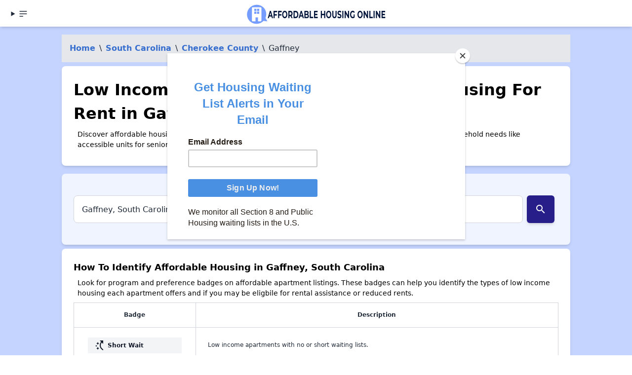

--- FILE ---
content_type: text/html; charset=UTF-8
request_url: https://affordablehousingonline.com/housing-search/South-Carolina/Gaffney?page=2
body_size: 15253
content:
<!DOCTYPE html><html lang="en"><head><meta charset="UTF-8"/>
<script>var __ezHttpConsent={setByCat:function(src,tagType,attributes,category,force,customSetScriptFn=null){var setScript=function(){if(force||window.ezTcfConsent[category]){if(typeof customSetScriptFn==='function'){customSetScriptFn();}else{var scriptElement=document.createElement(tagType);scriptElement.src=src;attributes.forEach(function(attr){for(var key in attr){if(attr.hasOwnProperty(key)){scriptElement.setAttribute(key,attr[key]);}}});var firstScript=document.getElementsByTagName(tagType)[0];firstScript.parentNode.insertBefore(scriptElement,firstScript);}}};if(force||(window.ezTcfConsent&&window.ezTcfConsent.loaded)){setScript();}else if(typeof getEzConsentData==="function"){getEzConsentData().then(function(ezTcfConsent){if(ezTcfConsent&&ezTcfConsent.loaded){setScript();}else{console.error("cannot get ez consent data");force=true;setScript();}});}else{force=true;setScript();console.error("getEzConsentData is not a function");}},};</script>
<script>var ezTcfConsent=window.ezTcfConsent?window.ezTcfConsent:{loaded:false,store_info:false,develop_and_improve_services:false,measure_ad_performance:false,measure_content_performance:false,select_basic_ads:false,create_ad_profile:false,select_personalized_ads:false,create_content_profile:false,select_personalized_content:false,understand_audiences:false,use_limited_data_to_select_content:false,};function getEzConsentData(){return new Promise(function(resolve){document.addEventListener("ezConsentEvent",function(event){var ezTcfConsent=event.detail.ezTcfConsent;resolve(ezTcfConsent);});});}</script>
<script>if(typeof _setEzCookies!=='function'){function _setEzCookies(ezConsentData){var cookies=window.ezCookieQueue;for(var i=0;i<cookies.length;i++){var cookie=cookies[i];if(ezConsentData&&ezConsentData.loaded&&ezConsentData[cookie.tcfCategory]){document.cookie=cookie.name+"="+cookie.value;}}}}
window.ezCookieQueue=window.ezCookieQueue||[];if(typeof addEzCookies!=='function'){function addEzCookies(arr){window.ezCookieQueue=[...window.ezCookieQueue,...arr];}}
addEzCookies([{name:"ezoab_25031",value:"mod1-c; Path=/; Domain=affordablehousingonline.com; Max-Age=7200",tcfCategory:"store_info",isEzoic:"true",},{name:"ezosuibasgeneris-1",value:"04da8f48-e6c8-49f8-55a6-9cad384f279b; Path=/; Domain=affordablehousingonline.com; Expires=Mon, 07 Dec 2026 00:36:39 UTC; Secure; SameSite=None",tcfCategory:"understand_audiences",isEzoic:"true",}]);if(window.ezTcfConsent&&window.ezTcfConsent.loaded){_setEzCookies(window.ezTcfConsent);}else if(typeof getEzConsentData==="function"){getEzConsentData().then(function(ezTcfConsent){if(ezTcfConsent&&ezTcfConsent.loaded){_setEzCookies(window.ezTcfConsent);}else{console.error("cannot get ez consent data");_setEzCookies(window.ezTcfConsent);}});}else{console.error("getEzConsentData is not a function");_setEzCookies(window.ezTcfConsent);}</script><script type="text/javascript" data-ezscrex='false' data-cfasync='false'>window._ezaq = Object.assign({"edge_cache_status":13,"edge_response_time":135,"url":"https://affordablehousingonline.com/housing-search/South-Carolina/Gaffney?page=2"}, typeof window._ezaq !== "undefined" ? window._ezaq : {});</script><script type="text/javascript" data-ezscrex='false' data-cfasync='false'>window._ezaq = Object.assign({"ab_test_id":"mod1-c"}, typeof window._ezaq !== "undefined" ? window._ezaq : {});window.__ez=window.__ez||{};window.__ez.tf={};</script><script type="text/javascript" data-ezscrex='false' data-cfasync='false'>window.ezDisableAds = true;</script>
<script data-ezscrex='false' data-cfasync='false' data-pagespeed-no-defer>var __ez=__ez||{};__ez.stms=Date.now();__ez.evt={};__ez.script={};__ez.ck=__ez.ck||{};__ez.template={};__ez.template.isOrig=true;window.__ezScriptHost="//www.ezojs.com";__ez.queue=__ez.queue||function(){var e=0,i=0,t=[],n=!1,o=[],r=[],s=!0,a=function(e,i,n,o,r,s,a){var l=arguments.length>7&&void 0!==arguments[7]?arguments[7]:window,d=this;this.name=e,this.funcName=i,this.parameters=null===n?null:w(n)?n:[n],this.isBlock=o,this.blockedBy=r,this.deleteWhenComplete=s,this.isError=!1,this.isComplete=!1,this.isInitialized=!1,this.proceedIfError=a,this.fWindow=l,this.isTimeDelay=!1,this.process=function(){f("... func = "+e),d.isInitialized=!0,d.isComplete=!0,f("... func.apply: "+e);var i=d.funcName.split("."),n=null,o=this.fWindow||window;i.length>3||(n=3===i.length?o[i[0]][i[1]][i[2]]:2===i.length?o[i[0]][i[1]]:o[d.funcName]),null!=n&&n.apply(null,this.parameters),!0===d.deleteWhenComplete&&delete t[e],!0===d.isBlock&&(f("----- F'D: "+d.name),m())}},l=function(e,i,t,n,o,r,s){var a=arguments.length>7&&void 0!==arguments[7]?arguments[7]:window,l=this;this.name=e,this.path=i,this.async=o,this.defer=r,this.isBlock=t,this.blockedBy=n,this.isInitialized=!1,this.isError=!1,this.isComplete=!1,this.proceedIfError=s,this.fWindow=a,this.isTimeDelay=!1,this.isPath=function(e){return"/"===e[0]&&"/"!==e[1]},this.getSrc=function(e){return void 0!==window.__ezScriptHost&&this.isPath(e)&&"banger.js"!==this.name?window.__ezScriptHost+e:e},this.process=function(){l.isInitialized=!0,f("... file = "+e);var i=this.fWindow?this.fWindow.document:document,t=i.createElement("script");t.src=this.getSrc(this.path),!0===o?t.async=!0:!0===r&&(t.defer=!0),t.onerror=function(){var e={url:window.location.href,name:l.name,path:l.path,user_agent:window.navigator.userAgent};"undefined"!=typeof _ezaq&&(e.pageview_id=_ezaq.page_view_id);var i=encodeURIComponent(JSON.stringify(e)),t=new XMLHttpRequest;t.open("GET","//g.ezoic.net/ezqlog?d="+i,!0),t.send(),f("----- ERR'D: "+l.name),l.isError=!0,!0===l.isBlock&&m()},t.onreadystatechange=t.onload=function(){var e=t.readyState;f("----- F'D: "+l.name),e&&!/loaded|complete/.test(e)||(l.isComplete=!0,!0===l.isBlock&&m())},i.getElementsByTagName("head")[0].appendChild(t)}},d=function(e,i){this.name=e,this.path="",this.async=!1,this.defer=!1,this.isBlock=!1,this.blockedBy=[],this.isInitialized=!0,this.isError=!1,this.isComplete=i,this.proceedIfError=!1,this.isTimeDelay=!1,this.process=function(){}};function c(e,i,n,s,a,d,c,u,f){var m=new l(e,i,n,s,a,d,c,f);!0===u?o[e]=m:r[e]=m,t[e]=m,h(m)}function h(e){!0!==u(e)&&0!=s&&e.process()}function u(e){if(!0===e.isTimeDelay&&!1===n)return f(e.name+" blocked = TIME DELAY!"),!0;if(w(e.blockedBy))for(var i=0;i<e.blockedBy.length;i++){var o=e.blockedBy[i];if(!1===t.hasOwnProperty(o))return f(e.name+" blocked = "+o),!0;if(!0===e.proceedIfError&&!0===t[o].isError)return!1;if(!1===t[o].isComplete)return f(e.name+" blocked = "+o),!0}return!1}function f(e){var i=window.location.href,t=new RegExp("[?&]ezq=([^&#]*)","i").exec(i);"1"===(t?t[1]:null)&&console.debug(e)}function m(){++e>200||(f("let's go"),p(o),p(r))}function p(e){for(var i in e)if(!1!==e.hasOwnProperty(i)){var t=e[i];!0===t.isComplete||u(t)||!0===t.isInitialized||!0===t.isError?!0===t.isError?f(t.name+": error"):!0===t.isComplete?f(t.name+": complete already"):!0===t.isInitialized&&f(t.name+": initialized already"):t.process()}}function w(e){return"[object Array]"==Object.prototype.toString.call(e)}return window.addEventListener("load",(function(){setTimeout((function(){n=!0,f("TDELAY -----"),m()}),5e3)}),!1),{addFile:c,addFileOnce:function(e,i,n,o,r,s,a,l,d){t[e]||c(e,i,n,o,r,s,a,l,d)},addDelayFile:function(e,i){var n=new l(e,i,!1,[],!1,!1,!0);n.isTimeDelay=!0,f(e+" ...  FILE! TDELAY"),r[e]=n,t[e]=n,h(n)},addFunc:function(e,n,s,l,d,c,u,f,m,p){!0===c&&(e=e+"_"+i++);var w=new a(e,n,s,l,d,u,f,p);!0===m?o[e]=w:r[e]=w,t[e]=w,h(w)},addDelayFunc:function(e,i,n){var o=new a(e,i,n,!1,[],!0,!0);o.isTimeDelay=!0,f(e+" ...  FUNCTION! TDELAY"),r[e]=o,t[e]=o,h(o)},items:t,processAll:m,setallowLoad:function(e){s=e},markLoaded:function(e){if(e&&0!==e.length){if(e in t){var i=t[e];!0===i.isComplete?f(i.name+" "+e+": error loaded duplicate"):(i.isComplete=!0,i.isInitialized=!0)}else t[e]=new d(e,!0);f("markLoaded dummyfile: "+t[e].name)}},logWhatsBlocked:function(){for(var e in t)!1!==t.hasOwnProperty(e)&&u(t[e])}}}();__ez.evt.add=function(e,t,n){e.addEventListener?e.addEventListener(t,n,!1):e.attachEvent?e.attachEvent("on"+t,n):e["on"+t]=n()},__ez.evt.remove=function(e,t,n){e.removeEventListener?e.removeEventListener(t,n,!1):e.detachEvent?e.detachEvent("on"+t,n):delete e["on"+t]};__ez.script.add=function(e){var t=document.createElement("script");t.src=e,t.async=!0,t.type="text/javascript",document.getElementsByTagName("head")[0].appendChild(t)};__ez.dot=__ez.dot||{};__ez.queue.addFileOnce('/detroitchicago/boise.js', '/detroitchicago/boise.js?gcb=195-47&cb=5', true, [], true, false, true, false);__ez.queue.addFileOnce('/parsonsmaize/abilene.js', '/parsonsmaize/abilene.js?gcb=195-47&cb=dc112bb7ea', true, [], true, false, true, false);__ez.queue.addFileOnce('/parsonsmaize/mulvane.js', '/parsonsmaize/mulvane.js?gcb=195-47&cb=e75e48eec0', true, ['/parsonsmaize/abilene.js'], true, false, true, false);__ez.queue.addFileOnce('/detroitchicago/birmingham.js', '/detroitchicago/birmingham.js?gcb=195-47&cb=539c47377c', true, ['/parsonsmaize/abilene.js'], true, false, true, false);</script>
<script type="text/javascript">var _ez_send_requests_through_ezoic = true;</script>
<script data-ezscrex="false" type="text/javascript" data-cfasync="false">window._ezaq = Object.assign({"ad_cache_level":0,"adpicker_placement_cnt":0,"ai_placeholder_cache_level":0,"ai_placeholder_placement_cnt":-1,"domain":"affordablehousingonline.com","domain_id":25031,"ezcache_level":2,"ezcache_skip_code":0,"has_bad_image":0,"has_bad_words":0,"is_sitespeed":0,"lt_cache_level":0,"response_size":54413,"response_size_orig":48515,"response_time_orig":81,"template_id":5,"url":"https://affordablehousingonline.com/housing-search/South-Carolina/Gaffney?page=2","word_count":0,"worst_bad_word_level":0}, typeof window._ezaq !== "undefined" ? window._ezaq : {});__ez.queue.markLoaded('ezaqBaseReady');</script>
<script type='text/javascript' data-ezscrex='false' data-cfasync='false'>
window.ezAnalyticsStatic = true;
window._ez_send_requests_through_ezoic = true;
function analyticsAddScript(script) {
	var ezDynamic = document.createElement('script');
	ezDynamic.type = 'text/javascript';
	ezDynamic.innerHTML = script;
	document.head.appendChild(ezDynamic);
}
function getCookiesWithPrefix() {
    var allCookies = document.cookie.split(';');
    var cookiesWithPrefix = {};

    for (var i = 0; i < allCookies.length; i++) {
        var cookie = allCookies[i].trim();

        for (var j = 0; j < arguments.length; j++) {
            var prefix = arguments[j];
            if (cookie.indexOf(prefix) === 0) {
                var cookieParts = cookie.split('=');
                var cookieName = cookieParts[0];
                var cookieValue = cookieParts.slice(1).join('=');
                cookiesWithPrefix[cookieName] = decodeURIComponent(cookieValue);
                break; // Once matched, no need to check other prefixes
            }
        }
    }

    return cookiesWithPrefix;
}
function productAnalytics() {
	var d = {"pr":[6,3],"omd5":"9c8f2c0bd81a6c13e8ceec03b969979c","nar":"risk score"};
	d.u = _ezaq.url;
	d.p = _ezaq.page_view_id;
	d.v = _ezaq.visit_uuid;
	d.ab = _ezaq.ab_test_id;
	d.e = JSON.stringify(_ezaq);
	d.ref = document.referrer;
	d.c = getCookiesWithPrefix('active_template', 'ez', 'lp_');
	if(typeof ez_utmParams !== 'undefined') {
		d.utm = ez_utmParams;
	}

	var dataText = JSON.stringify(d);
	var xhr = new XMLHttpRequest();
	xhr.open('POST','//g.ezoic.net/ezais/analytics?cb=1', true);
	xhr.onload = function () {
		if (xhr.status!=200) {
            return;
		}

        if(document.readyState !== 'loading') {
            analyticsAddScript(xhr.response);
            return;
        }

        var eventFunc = function() {
            if(document.readyState === 'loading') {
                return;
            }
            document.removeEventListener('readystatechange', eventFunc, false);
            analyticsAddScript(xhr.response);
        };

        document.addEventListener('readystatechange', eventFunc, false);
	};
	xhr.setRequestHeader('Content-Type','text/plain');
	xhr.send(dataText);
}
__ez.queue.addFunc("productAnalytics", "productAnalytics", null, true, ['ezaqBaseReady'], false, false, false, true);
</script><base href="https://affordablehousingonline.com/housing-search/South-Carolina/Gaffney?page=2"/>
    
    <meta name="viewport" content="width=device-width, initial-scale=1.0"/>
    <meta name="format-detection" content="telephone=yes"/>

    
            <!-- Google Tag Manager -->
        <script>(function(w,d,s,l,i){w[l]=w[l]||[];w[l].push({'gtm.start':
        new Date().getTime(),event:'gtm.js'});var f=d.getElementsByTagName(s)[0],
        j=d.createElement(s),dl=l!='dataLayer'?'&l='+l:'';j.async=true;j.src=
        'https://www.googletagmanager.com/gtm.js?id='+i+dl;f.parentNode.insertBefore(j,f);
        })(window,document,'script','dataLayer','GTM-TM85GT');</script>
        <!-- End Google Tag Manager -->
        <meta name="google-site-verification" content="SmJP42Ifb4d1VwEWE2MaHVJxazCF1JGBZaSN_A-LgP4"/>
        <meta name="ahrefs-site-verification" content="9b3475919eaaa93a5d0c9ca9b4f2ed5bab44f1bb39e46a5fe8d828907a681610"/>
   
    
        
    
     
    
    <meta charset="utf-8"/>
<meta http-equiv="X-UA-Compatible" content="IE=edge"/>
<meta name="viewport" content="width=device-width, initial-scale=1"/>


<title>Low Income Apartments and Affordable Housing For Rent in Gaffney, SC</title>
<meta name="description" content="Discover affordable housing in Gaffney where there are 20+ housing opportunities based on income and household needs like accessible units for seniors or persons with disabilities. Find and apply to these low income apartments now."/>
<link rel="canonical" href="https://affordablehousingonline.com/housing-search/South-Carolina/Gaffney"/>





    
    <link href="/style.css?reset=2024-11-11-2" rel="stylesheet"/>
    <link rel="icon" type="image/x-icon" href="/images/favicon.ico"/>
    
    
            <style>
            /* Style for the spinner */
            #spinner-overlay {
                position: fixed;
                top: 0;
                left: 0;
                width: 100%;
                height: 100%;
                background-color: rgba(255, 255, 255, 0.8);
                /* Semi-transparent white background */
                display: flex;
                justify-content: center;
                align-items: center;
                z-index: 9999;
                /* Ensure the spinner is on top of other elements */
            }

            #spinner {
                animation: spin 1s linear infinite;
                /* Animation for spinning */
            }

            @keyframes spin {
                0% {
                    transform: rotate(0deg);
                }

                100% {
                    transform: rotate(360deg);
                }
            }
        </style>
   




<link href="https://fonts.googleapis.com/icon?family=Material+Icons" rel="stylesheet"/>




<script id="mcjs">!function(c,h,i,m,p){m=c.createElement(h),p=c.getElementsByTagName(h)[0],m.async=1,m.src=i,p.parentNode.insertBefore(m,p)}(document,"script","https://chimpstatic.com/mcjs-connected/js/users/eeb68d4ec01b0433d38d79e99/c3ac8472354734998b9282d85.js");</script>



<script type='text/javascript'>
var ezoTemplate = 'orig_site';
var ezouid = '1';
var ezoFormfactor = '1';
</script><script data-ezscrex="false" type='text/javascript'>
var soc_app_id = '0';
var did = 25031;
var ezdomain = 'affordablehousingonline.com';
var ezoicSearchable = 1;
</script>
<script async data-ezscrex="false" data-cfasync="false" src="//www.humix.com/video.js"></script></head>
<body class="bg-gray-100 font-sans min-h-screen flex flex-col"><noscript><iframe src="https://www.googletagmanager.com/ns.html?id=GTM-TM85GT" height="0" width="0" style="display:none;visibility:hidden"></iframe></noscript>
<script id="rewarded-custom-ezoic" src="https://g.ezoic.net/porpoiseant/rcs.js?did=25031&url=https%3A%2F%2Faffordablehousingonline.com%2Fhousing-search%2FSouth-Carolina%2FGaffney%3Fpage%3D2" async></script>

    
          <!-- Google Tag Manager (noscript) -->
      
      <!-- End Google Tag Manager (noscript) -->
    
    <!-- Header -->
  <header class="ezoic-ai-restricted-element pt-1 z-80 sticky top-0 z-40 shadow-md bg-white w-full">
      <!-- this div should be full width with content padding -->
      <div class="mx-auto px-4 grid grid-cols-2 md:grid-cols-3 grid-rows- 1  md:grid-rows-1 w-full navbar-start">
          <!-- align this div left -->
          <details class="dropdown">

          <summary class="btn btn-ghost btn-circle">    
        <svg xmlns="http://www.w3.org/2000/svg" class="h-5 w-5" fill="none" viewBox="0 0 24 24" stroke="currentColor"><path stroke-linecap="round" stroke-linejoin="round" stroke-width="2" d="M4 6h16M4 12h16M4 18h7"></path></svg>
 
      </summary>

      <ul tabindex="0" class="menu menu-sm dropdown-content mt-3 z-[1] p-2 shadow bg-base-100 rounded-box w-52">

<li><a title="Affordable Housing Online" href="/" class="block  mb-2 transition duration-200 text-lg">Home</a></li>
<li><a title="See every affordable housing waiting list in the country." href="/housing-waiting-lists" class="block  mb-2 transition duration-200 text-lg">Housing Waiting Lists</a></li>
<li><a title="Search for affordable aprtments and low-income housing near you" href="/housing-search" class="block  mb-2 transition duration-200 text-lg">Apartment Search</a></li>
<li><a title="Apply Now to Open Section 8 Waiting Lists" href="/open-section-8-waiting-lists" class="block  mb-2 transition duration-200 text-lg">Section 8 Waitlists</a></li>
<li><a title="Apply Now to Open Apartment Waiting Lists" href="/public-housing-waiting-lists" class="block  mb-2 transition duration-200 text-lg">Apartment Waitlists</a></li>
<li><a title="Guides and FAQs for Low Income Renters" href="/guide" class="block  mb-2 transition duration-200 text-lg">How To Apply</a></li>
<li><a title="Stay Up to Date on Affordable Housing policy and news that impact you." href="/news" class="block  mb-2 transition duration-200 text-lg">News</a></li>
<li><a title="About AffordableHousingOnline.com" href="/about-us" class="block  mb-2 transition duration-200 text-lg">About Us</a></li>
<li><a title="Get Affordale Housing Online updates sent directly to you!" href="/sign-up" class="block  mb-2 transition duration-200 text-lg">Sign Up for Alerts</a></li>
<li><a title="" href="https://affordablehousingonline.com/humix/" class="block  mb-2 transition duration-200 text-lg">Affordable Housing Videos</a></li>

</ul></details>
          <!-- align this div center -->
          <div class="navbar-center">
              <a href="/" class="text-center">
                <img src="/images/branding/AHO-RedesignBoldWebsiteHeader.png" alt="Affordable Housing Online - Logo" class="h-[50px] w-auto mx-auto hidden sm:hidden md:block"/>
                <img src="/images/branding/affordable-housing-online-quote-160x.png" alt="Affordable Housing Online - Logo" class="h-[50px] w-auto -ml-[1rem] md:mx-auto sm:block md:hidden"/>
              </a>
          </div>

          <!-- align this div right -->
          <div class="col-span-2 md:col-span-1 text-right">
                          
              <span></span>
              
              
                
          </div>
      </div>

  </header>


    
    <!-- Content Section -->
    <section class="bg-primary-100 ">

        
<!-- Toggle Button for medium and smaller screens -->



    <div class="mx-auto container">
    

    <!-- Content area -->


        
        <div id="market_results">
                            <div class="container mx-auto max-w-[90%] mt-4">

<!-- Ezoic - Top Of Page - All - Legacy - top_of_page -->
<div id="ezoic-pub-ad-placeholder-101">
</div>
<!-- End Ezoic - Top Of Page - All - Legacy - top_of_page -->

</div>
            <nav class="bg-gray-200 p-4">
    <ol class="list-reset flex dark">

      
                  <li><a href="/" class=" hidden md:inline-block">Home</a></li>
          <li class="mx-2 hidden md:inline-block"> \ </li><li>
        
      
                  </li><li><a href="/housing-search/South-Carolina" class="  hidden md:inline-block ">South Carolina</a></li> 
          <li class="mx-2  hidden md:inline-block "> \ </li><li>
        
      
                  </li><li><a href="/housing-search/South-Carolina/Cherokee-County" class=" ">Cherokee County</a></li> 
          <li class="mx-2 "> \ </li><li>
        
      
                  </li><li>Gaffney</li>
        
      
    </ol>
</nav>


<script type="application/ld+json">
{
  "@context": "http://schema.org",
  "@type": "BreadcrumbList",
  "itemListElement": [
    {
      "@type": "ListItem",
      "position": 1,
      "name": "Home",
      "item": "/"
    },
    {
      "@type": "ListItem",
      "position": 2,
      "name": "South Carolina",
      "item": "/housing-search/South-Carolina"
    },
        {
      "@type": "ListItem",
      "position": 3,
      "name": "Cherokee County",
      "item": "/housing-search/South-Carolina/Cherokee-County"
    },
        {
      "@type": "ListItem",
      "position": 4,
      "name": "Gaffney"
    }]
}
</script>



            <div class="ezoic-ai-restricted-element">

            <div class="grid grid-cols-1 page-section">
                <h1 id="open" class=""> Low Income Apartments and Affordable Housing For Rent in Gaffney, SC</h1>
                                <p>Discover affordable housing in Gaffney where there are 20+ housing opportunities based on income and household needs like accessible units for seniors or persons with disabilities. Find and apply to these low income apartments now.</p>
                
                                
            </div>


            </div>

            


            <div id="apartmentList" class="grid grid-cols-1 lg:grid-cols-2 gap-2 pr-2">
                
        

            </div>

            
            
            <div class="ezoic-ai-restricted-element">

                
                <div class="w-full mx-auto my-2 items-center justify-center">
    <div class=" page-section bg-white/75 ">
        <form id="searchForm" action="https://affordablehousingonline.com/search" method="GET">


            <div class="relative flex items-center my-5 ">
                <input id="searchInput" type="text" name="term" class="form-input w-full px-4 h-14 text-base md:text-lg rounded-lg border border-gray-300 focus:ring-2 focus:ring-blue-400" placeholder="Gaffney, South Carolina" value="Gaffney, South Carolina" autocomplete="off"/>

                                    <button id="searchSubmitButton" class="mx-2 p-4 text-base md:text-lg accent">
                        <i class="material-icons">search</i>
                    </button>
                                <ul id="searchResults" class="results absolute left-0 top-full w-full bg-white border border-gray-300 rounded-lg shadow-lg hidden z-50 mt-[.5rem] text-right">
                </ul>
            </div>
            <input type="hidden" id="searchResultsPage" value=""/>

            
        </form>
        <div id="spinner-overlay" style="display: none;">
            <svg id="spinner" width="50px" height="50px" viewBox="0 0 50 50">
                <circle cx="25" cy="25" r="20" fill="none" stroke-width="5" stroke="#007bff" stroke-dasharray="31.41592653589793" transform="rotate(324 25 25)"></circle>
            </svg>
        </div>
    </div>
</div>


    
            </div>

            <div class="page-section ezoic-ai-restricted-element">
            <h4>How To Identify Affordable Housing in Gaffney, South Carolina</h4>
            <p>Look for program and preference badges on affordable apartment listings. These badges can help you identify the types of low income housing each apartment offers and if you may be eligbile for rental assistance or reduced rents.</p>

            <div class="">
<table>
    <tbody><tr>
        <th>Badge</th>
        <th>Description</th>
    </tr>
    
    <tr>
        <td>
                        <div>
            <div class="tooltip-container m-1">
    
    <div class="text-sm px-3 py-1 whitespace-nowrap bg-gray-100 text-gray-900 text-xs font-semibold py-1 px-3  cursor-not-allowedhover:bg-green-100">
        <div class="flex items-center whitespace-nowrap"><span class="material-icons">switch_access_shortcut</span><span class="font-bold"> Short Wait</span></div>
    </div>
</div>
            </div>
        </td>
        <td>
            Low income apartments with no or short waiting lists.
        </td>
    </tr>

    
    <tr>
        <td>
                        <div>
            <div class="tooltip-container m-1">
    
    <div class="text-sm px-3 py-1 whitespace-nowrap bg-gray-100 text-gray-900 text-xs font-semibold py-1 px-3  cursor-not-allowedhover:bg-green-100">
        <div class="flex items-center whitespace-nowrap"><span class="material-icons">payment</span><span class="font-bold"> Subsidized</span></div>
    </div>
</div>
            </div>
        </td>
        <td>
            Low income housing where the rent is subsidized and the renter pays only a portion of total rent.
        </td>
    </tr>

    
    <tr>
        <td>
                        <div>
            <div class="tooltip-container m-1">
    
    <div class="text-sm px-3 py-1 whitespace-nowrap bg-gray-100 text-gray-900 text-xs font-semibold py-1 px-3  cursor-not-allowedhover:bg-green-100">
        <div class="flex items-center whitespace-nowrap"><span class="material-icons">real_estate_agent</span><span class="font-bold"> Accepts Vouchers</span></div>
    </div>
</div>
            </div>
        </td>
        <td>
            Apartments that accept Section 8 vouchers near you
        </td>
    </tr>

    
    <tr>
        <td>
                        <div>
            <div class="tooltip-container m-1">
    
    <div class="text-sm px-3 py-1 whitespace-nowrap bg-gray-100 text-gray-900 text-xs font-semibold py-1 px-3  cursor-not-allowedhover:bg-green-100">
        <div class="flex items-center whitespace-nowrap"><span class="material-icons">elderly</span><span class="font-bold"> Senior</span></div>
    </div>
</div>
            </div>
        </td>
        <td>
            Rental housing for seniors who are 55 (or sometimes 62) and older.
        </td>
    </tr>

    
    <tr>
        <td>
                        <div>
            <div class="tooltip-container m-1">
    
    <div class="text-sm px-3 py-1 whitespace-nowrap bg-gray-100 text-gray-900 text-xs font-semibold py-1 px-3  cursor-not-allowedhover:bg-green-100">
        <div class="flex items-center whitespace-nowrap"><span class="material-icons">payment</span><span class="font-bold"> Income Based</span></div>
    </div>
</div>
            </div>
        </td>
        <td>
            Affordable apartments where the rent paid is based on renter income.
        </td>
    </tr>

    
    <tr>
        <td>
                        <div>
            <div class="tooltip-container m-1">
    
    <div class="text-sm px-3 py-1 whitespace-nowrap bg-gray-100 text-gray-900 text-xs font-semibold py-1 px-3  cursor-not-allowedhover:bg-green-100">
        <div class="flex items-center whitespace-nowrap"><span class="material-icons">accessibility</span><span class="font-bold"> Accessible</span></div>
    </div>
</div>
            </div>
        </td>
        <td>
            Meets Accessibilty Requirements of the Fair Housing Act, the ADA, or HUD policy.
        </td>
    </tr>

    
    <tr>
        <td>
                        <div>
            <div class="tooltip-container m-1">
    
    <div class="text-sm px-3 py-1 whitespace-nowrap bg-gray-100 text-gray-900 text-xs font-semibold py-1 px-3  cursor-not-allowedhover:bg-green-100">
        <div class="flex items-center whitespace-nowrap"><span class="material-icons">accessible_forward</span><span class="font-bold"> Disability</span></div>
    </div>
</div>
            </div>
        </td>
        <td>
            Apartments for individuals or families with disabilities.
        </td>
    </tr>

    
    <tr>
        <td>
                        <div>
            <div class="tooltip-container m-1">
    
    <div class="text-sm px-3 py-1 whitespace-nowrap bg-gray-100 text-gray-900 text-xs font-semibold py-1 px-3  cursor-not-allowedhover:bg-green-100">
        <div class="flex items-center whitespace-nowrap"><span class="material-icons">real_estate_agent</span><span class="font-bold"> Naturally Affordable</span></div>
    </div>
</div>
            </div>
        </td>
        <td>
            Naturally Occuring Affordable Housing - or NOAH - is any housing unit that offers affordable rent without participating in a rent subsidy program.
        </td>
    </tr>

</tbody></table>
</div>
            </div>

            <div class="grid grid-cols-1 2xl:grid-cols-2 xl:gap-4 p-3">
                                                        </div>

                            <div id="stats" class="justify-center flex flex-center">
                    <a class="mt-2 underline p-2 " href="#apartmentList">Back to rentals ↑</a>
                </div>
                
                        


            <div class="page-section text-center">
                <div class="text-lg font-semibold">The Hourly Wage Needed to Afford A Safe, Modest 2 Bed Apartment In
                    Gaffney, South Carolina</div>
                <div class="text-3xl xl:text-5xl text-red-500 font-semibold  mb-4">$17.69/hour</div>
                <div class="  mb-2">
                    <div class="  mb-2"><u>$10.44</u> (+144%) more than
                        South Carolina minimum wage and
                        <u>$10.44</u> (+144%) more than the Federal minimum wage.
                    </div>
                    <a href="#stats" class="mt-2 underline p-2 ">Learn More About Gaffney, South Carolina Affordable
                        Housing ↓</a>
                </div>
            </div>
            
                <div>
                    <article class="container">
    <div class=" flex flex-col justify-center">

                                    <div class="ezoic-ai-restricted-element page-section">

                    <h3 id="servedby" class="text-2xl font-semibold ">What HUD offices serve Gaffney, South Carolina?
                    </h3>
                    <p class="mt-2 ">Public Housing Agencies operate federally assisted affordable housing programs at
                        local levels on behalf of HUD. Notably, housing agencies are responsible for managing Section 8
                        Housing Choice Voucher, Public Housing, and Project-Based Voucher waiting lists within their
                        jurisdiction.</p>

                    
                    <div class="mt-4">
                        <!-- Start of the card list -->
                        <div class="flex flex-col space-y-4">
            
            <!-- Card representing a row -->
            <div class="bg-white p-4 rounded-lg shadow">
                <div class="font-medium "><a href="/housing-authority/South-Carolina/South-Carolina-Regional-Housing-Authority-No.-1/SC008" class=" hover:">South Carolina Regional Housing Authority No. 1</a></div>
                <div class="mt-2 text">
                    Operates the Section 8 Housing Choice Voucher (HCV), Public Housing programs for Gaffney, South Carolina.
                </div>
            </div>

                            
            <!-- Card representing a row -->
            <div class="bg-white p-4 rounded-lg shadow">
                <div class="font-medium "><a href="/housing-authority/South-Carolina/Gaffney-Housing-Authority/SC017" class=" hover:">Gaffney Housing Authority</a></div>
                <div class="mt-2 text">
                    Operates the Public Housing programs for Gaffney, South Carolina.
                </div>
            </div>

                </div>
    <!-- End of the card list -->
    </div>

    <p class="mt-4">
        Go to the
        <a class=" hover:" title="Open South Carolina Section 8 Waiting Lists - Affordable Housing Online" href="/public-housing-waiting-lists/South-Carolina">South Carolina
            Public Housing and Low-Income Apartments Waiting Lists page</a> for openings near Gaffney.
    </p>
    </div>
        
    <div class="container mx-auto max-w-[90%] mt-4">

<!-- Ezoic - Middle Content - All - Legacy - mid_content -->
<div id="ezoic-pub-ad-placeholder-184"></div>
<!-- End Ezoic - Middle Content - All - Legacy - mid_content -->

</div>
    
        <div class="ezoic-ai-restricted-element page-section">

            <h4 class="question">How many renters live in Gaffney, South Carolina?</h4>
            <p>

                The City of Gaffney has 
                people living in  households.
            </p>

                        <p>

                There are  renters living in
                 renter households in this
                City. Renters make up 43.58
                percent of the population living in Gaffney.
            </p>
            

        </div>

        <div class="container mx-auto max-w-[90%] mt-4">

<!-- Ezoic -  Under Second P - Mobile - 2019 Update - under_second_paragraph -->
<!-- End Ezoic -  Under Second P - Mobile - 2019 Update - under_second_paragraph -->

</div>
            <div class="ezoic-ai-restricted-element page-section">
            <h4 class="question">What is the rental market like in Gaffney, South Carolina?</h4>
            <p>

                There are an estimated  housing units in the
                Gaffney area. Of these,  units are rental
                homes, making up  percent of the housing market. For
                every renter household in Gaffney, South Carolina, there are
                1.05 rental units.
            </p>
            </div>
            

        <div class="container mx-auto max-w-[90%] mt-4">

<!-- Ezoic - Long Content - Mobile - 2019 Update - long_content -->
<div class="ad" id="ezoic-pub-ad-placeholder-612"></div>
<!-- End Ezoic - Long Content - Mobile - 2019 Update - long_content -->
<!-- Ezoic - Long Content - Desktop - 2019 Update - long_content -->
<div class="ad" id="ezoic-pub-ad-placeholder-685"></div>
<!-- End Ezoic - Long Content - Desktop - 2019 Update - long_content -->

</div>

        <div class="ezoic-ai-restricted-element  page-section">
            <h4 class="question">What is the vacancy rate for rentals in Gaffney? </h4>
            <p>

                The rental vacancy rate in Gaffney is 5 percent.
                This is a
                 lower than average 
                vacancy rate.

                                    When rental vacancy rates are low there are fewer available units. Rents tend to be higher as more
                    people
                    compete for scarce housing.
                            </p>
        </div>

        <div class="container mx-auto max-w-[90%] mt-4">

<!-- Ezoic - Longer Content - Mobile - 2019 Update - longer_content -->
<div class="ad" id="ezoic-pub-ad-placeholder-693"></div>
<!-- End Ezoic - Longer Content - Mobile - 2019 Update - longer_content -->
<!-- Ezoic - Longer Content - Desktop - 2019 Update - longer_content -->
<div class="ad" id="ezoic-pub-ad-placeholder-182"></div>
<!-- End Ezoic - Longer Content - Desktop - 2019 Update - longer_content -->


</div>

        <div class="ezoic-ai-restricted-element  page-section">
            <h4 class="question">How many rental units are in Gaffney for each bedroom size?</h4>
            <p>
            </p><figure class="overflow-x-auto">
                <h6>Occupied Rental Units by Size in Gaffney</h6>
                <table>
                    <thead>
                        <tr>
                            <th>Studio</th>
                            <th>One-Bedroom</th>
                            <th>Two-Bedroom</th>
                            <th>Three-Bedroom</th>
                            <th>Four+ Bedrooms</th>
                        </tr>
                    </thead>
                    <tbody>
                        <tr>
                            <td>102</td>
                            <td>471</td>
                            <td>927</td>
                            <td>530</td>
                            <td>137</td>
                        </tr>
                    </tbody>
                </table>
                <div class=" grid grid-cols-3 py-2">
                    <h6>Occupied Rental Units by Size in Gaffney</h6>
                </div>
            </figure>
            <p></p>

            <p>
                                    A large number of apartments in Gaffney have two or fewer bedrooms. Seniors and young
                    professionals
                    especially may have more success finding an apartment that meets their needs.
                            </p>
        </div>
        <div class="container mx-auto max-w-[90%] mt-4">

<!-- Ezoic - Longest Content - Mobile - 2019 Update - longest_content -->
<div class="ad" id="ezoic-pub-ad-placeholder-198"></div>
<!-- End Ezoic - Longest Content - Mobile - 2019 Update - longest_content -->
<!-- Ezoic - Longest Content - All - Legacy - longest_content -->
<div class="ad" id="ezoic-pub-ad-placeholder-187"></div>
<!-- End Ezoic - Longest Content - All - Legacy - longest_content -->
<!-- Ezoic - Longest Content - All - Legacy - longest_content -->
<div class="ad" id="ezoic-pub-ad-placeholder-107"></div>
<!-- End Ezoic - Longest Content - All - Legacy - longest_content -->

</div>
                
        
    
    
    <div class="ezoic-ai-restricted-element page-section">
        <h4 class="question">How Much Is Rent in Gaffney</h4>

        <p>Depending on size, the Fair Market Rent - HUDs measurement of the cost of an average housing unit - ranges
            from $755 to $1,349. FMRs are
            updated annually by HUD for every city and county nationwide.</p>

        <p>
        </p><figure class="overflow-x-auto">
            <table class="gray-column">
                <tbody>
                    <tr>
                        <td>Bed Size</td>
                        <td>2026 Fair Market Rents</td>
                    </tr>
                    <tr>
                        <td>Studio</td>
                        <td>$755</td>

                    </tr>
                    <tr>
                        <td>One BR</td>
                        <td>$795</td>

                    </tr>
                    <tr>
                        <td>Two BR</td>
                        <td>$902</td>

                    </tr>
                    <tr>
                        <td>Three BR</td>
                        <td>$1,135</td>

                    </tr>
                    <tr>
                        <td>Four BR</td>
                        <td>$1,349</td>

                    </tr>
                </tbody>
            </table>


            <div class=" grid grid-cols-3 py-2">
                <h6>2026 Fair Market Rents in Gaffney, South Carolina</h6>
            </div>
        </figure>


        <p></p>
    </div>
        

    <div class="ezoic-ai-restricted-element page-section">
        <h4 class="question">How many units are rented at Fair Market Rent (FMR) in Gaffney?</h4>
        <p>
            Renters with a Section 8 Housing Choice Voucher must select a home that is at or below the area’s Fair
            Market Rent. Markets with a large share of units above FMR tend to have longer search times to find a
            qualified unit, while those with a large share of units below FMR tend to have more choices and shorter
            search times. The share below FMR can vary by size of unit, as shown in the table below.
        </p>
        <p>
            These are the approximate number of units renting below the FMR in this market:
        </p>
        <figure class="overflow-x-auto">
            <table class="gray-column">
                <tbody>
                    <tr>
                        <td>Unit Size</td>
                        <td>Count of Units Below FMR</td>
                        <td>Percentage of Total Units Below FMR</td>
                    </tr>
                                            <tr>
                            <td>Studio</td>
                            <td>65</td>
                            <td>64 percent</td>
                        </tr>
                                                                <tr>
                            <td>One BR</td>
                            <td>269</td>
                            <td>57 percent</td>
                        </tr>
                                                                <tr>
                            <td>Two BR</td>
                            <td>607</td>
                            <td>65 percent</td>
                        </tr>
                                    </tbody>
            </table>
            <div class=" grid grid-cols-3 py-2">
                <h6>Rental Units Below FMR in Gaffney, South Carolina</h6>
            </div>
        </figure>


    </div>

    <div class="ezoic-ai-restricted-element page-section">
        <h4 class="question">How many affordable rental units are in Gaffney?</h4>
                    <p>There are a variety of federal affordable housing programs serving households in
                Gaffney, South Carolina including the following:
            </p>
            <figure class="overflow-x-auto">
                <table class="gray-column">
                    <tbody>
                        <tr>
                            <td>Federal Program</td>
                            <td>Unit Count</td>
                        </tr>
                                                    <tr>
                                <td>Low Income Housing Tax Credit</td>
                                <td></td>
                            </tr>
                                                                            <tr>
                                <td>Public Housing</td>
                                <td></td>
                            </tr>
                                                                            <tr>
                                <td>Section 8 Project-Based Rental Assistance</td>
                                <td></td>
                            </tr>
                                                                                                                            <tr>
                                <td>Section 202 Supportive Housing for the Elderly</td>
                                <td></td>
                            </tr>
                                                                            <tr>
                                <td>Section 811 Supportive Housing for Persons with Disabilities</td>
                                <td></td>
                            </tr>
                                                                            <tr>
                                <td>USDA Section 515 Rural Rental Housing</td>
                                <td></td>
                            </tr>
                                                
                    </tbody>
                </table>
                <div class=" grid grid-cols-3 py-2">
                    <h6>Tracked Units by Federal Program in Gaffney, South Carolina</h6>
                    <p class="text-right text-xs">Rental units may be funded in part by multiple federal programs.</p>
                </div>
            </figure>
        
        <h6>Income Based Apartments in Gaffney, South Carolina</h6>
        <p>Gaffney features 658 income based apartments.
            Tenants of income based apartments typically pay no more than 30% of their income towards rent and
            utilities.</p>

        <h6>Low Rent Apartments in Gaffney, South Carolina</h6>
        <p>There are 241 rent subsidized apartments that do not
            provide direct rental assistance but remain affordable to low income households in Gaffney.</p>

        <h6>Housing Choice Vouchers in Gaffney, South Carolina</h6>

        <p>On average, Section 8 Housing Choice vouchers pay Gaffney landlords
            $500 per month towards rent. The average voucher holder
            contributes $300 towards rent in
            Gaffney. </p>

                    <p>The maximum amount a voucher would pay on behalf of a low-income tenant in Gaffney, South Carolina for
                a two-bedroom apartment is between $841 and $1,027.</p>
        
        <!-- <h6 class='text-xl font-semibold'>2026 Gaffney, South Carolina Fair Market Rents and Housing Choice Voucher Payment Standards</h6>
<p>
 <a href="https://affordablehousingonline.com/glossary/Fair-Market-Rent">Fair Market Rents</a> can be used to better understand the average housing costs of an area. Fair Market Rents are used by HUD to establish payment and rent standards for federal rental assistance programs like the Section 8 Housing Choice Voucher Program.

</p>

<section class='mobile-format-table fmr-table'>
<table  class="">  
<thead>
    <tr>
      <th></th>
      <th>Studio</th>
      <th>One BR</th>
      <th>Two BR</th>
      <th>Three BR</th>
      <th>Four BR</th>
  </thead>
  <tbody>
    <tr class='tr-margin'>
      <th>Gaffney, South Carolina Fair Market Rent</th>
      <td>$755</td>
      <td>$795</td>
      <td>$902</td>
      <td>$1,135</td>
      <td>$1,349</td>
    </tr>
    
                    <tr>
            <th>Gaffney, South Carolina Payment Standard Range</th>
        
            <td>$635 to $777</td>
            
            
        
            <td>$640 to $782</td>
            
            
        
            <td>$841 to $1,027</td>
            
            
        
            <td>$1,068 to $1,306</td>
            
            
        
            <td>$1,220 to $1,491</td>
            
            
</table>

</section>
<style>
@media (max-width:768px){
  .fmr-table   td:nth-of-type(1):before{content:"Studio"};
}
@media (max-width:768px){
  .fmr-table   td:nth-of-type(2):before{content:"One"};
}
@media (max-width:768px){
  .fmr-table   td:nth-of-type(3):before{content:"Two"};
}
@media (max-width:768px){
  .fmr-table   td:nth-of-type(4):before{content:"Three"};
}
@media (max-width:768px){ 
  .fmr-table   td:nth-of-type(5):before{content:"Four"};
}

</style>

 </tbody>
</table>

 -->


        <p>
            <small>Sourced from federal housing data and <a href="/affordable-housing-data">AffordableHousingOnline.com
                    research</a>.</small>
        </p>
        <p></p>

    </div>
    
        </div>

</article>
                </div>
            

        </div>


    </div>





        
    </section>

            <div class="container mx-auto p-6 ezoic-ai-restricted-element">

    <div id="mc_embed_shell" class="">
    <div id="mc_embed_signup" class="bg-white clear-left font-sans text-base max-w-[600px] p-4 mx-auto">
        <form action="https://affordablehousingonline.us21.list-manage.com/subscribe/post?u=eeb68d4ec01b0433d38d79e99&amp;id=de2a66ed75&amp;f_id=002288e6f0" method="post" id="mc-embedded-subscribe-form" name="mc-embedded-subscribe-form" class="validate" target="_blank">


            <div class="grid grid-cols-4">
                

            <div class="col-span-1">
                    <img alt="Email Signup" src="https://a.omappapi.com/users/f6cd06182331/images/af86da13689c1705347753-EmailVertical.png?width=316" style="max-width:90%;height:auto;border:none;"/>
            </div>

            <div id="mc_embed_signup_scroll" class="col-span-3">
                <h5 class="text-2xl font-semibold center">Don&#39;t Miss A Waiting List Opening</h5>
                <div class="mc-field-group">
                    <label for="mce-EMAIL" class="block font-medium">Email Address <span class="asterisk">*</span></label>
                    <input type="email" name="EMAIL" class="required email block w-full mt-1 border border-gray-300 rounded-md shadow-sm focus:ring focus:ring-blue-500 focus:border-blue-500" id="mce-EMAIL" required="" value=""/>
                </div>
                <div id="mce-responses" class="clear mt-4">
                    <div class="response hidden" id="mce-error-response"></div>
                    <div class="response hidden" id="mce-success-response"></div>
                </div>
                <div aria-hidden="true" class="hidden absolute left-[-5000px]">
                    <input type="text" name="b_eeb68d4ec01b0433d38d79e99_de2a66ed75" tabindex="-1" value=""/>
                </div>
                <div class="clear mt-4">
                    <input type="submit" name="subscribe" id="mc-embedded-subscribe" class="button bg-blue-600 text-white py-2 px-4 rounded-md hover:bg-blue-700 cursor-pointer" value="Subscribe"/>
                </div>
            </div>
            </div>
        </form>
    </div>
    <script type="text/javascript" src="//s3.amazonaws.com/downloads.mailchimp.com/js/mc-validate.js"></script>
    <script type="text/javascript">
        (function($) {
            window.fnames = new Array();
            window.ftypes = new Array();
            fnames[0] = 'EMAIL';
            ftypes[0] = 'email';
            fnames[1] = 'FNAME';
            ftypes[1] = 'text';
            fnames[2] = 'LNAME';
            ftypes[2] = 'text';
            fnames[4] = 'PHONE';
            ftypes[4] = 'phone';
            fnames[5] = 'MMERGE5';
            ftypes[5] = 'date';
        }(jQuery));
        var $mcj = jQuery.noConflict(true);
    </script>
</div>

</div>


<section id="testimonial" class="ezoic-ai-restricted-element md:justify-center md:w-1/2 md:mx-auto text-center items-center overflow-x-hidden flex flex-wrap">

    <div class="container my-4 mx-auto">

    <div class="alert bg-primary-100 border-t-4 border-primary-500 text-primary-900 px-4 py-3 shadow-md" role="alert">
        <svg xmlns="http://www.w3.org/2000/svg" fill="none" viewBox="0 0 24 24" class="stroke-info shrink-0 w-6 h-6">
            <path stroke-linecap="round" stroke-linejoin="round" stroke-width="2" d="M13 16h-1v-4h-1m1-4h.01M21 12a9 9 0 11-18 0 9 9 0 0118 0z"></path>
        </svg>
        <div class="" style="text-align: center;"> <!-- Inline CSS for centering text -->
            <strong class="text-lg">Affordable Housing Tip</strong> <!-- Title centered -->
            <p><strong>You can still apply to online applications without internet access.</strong></p>
            <span>If you don&#39;t have internet access, go to a local public library that has devices with an online connection.</span>
        </div>
    </div>

</div>

</section>


<section id="testimonial" class="ezoic-ai-restricted-element md:justify-center md:w-1/2 md:mx-auto text-center items-center overflow-x-hidden flex flex-wrap">

    <div class="container my-4 mx-auto">

    <div class="alert bg-accent-100 border-t-4 border-accent-500 text-accent-900 px-4 py-3 shadow-md" role="alert">
        <svg xmlns="http://www.w3.org/2000/svg" fill="none" viewBox="0 0 24 24" class="stroke-info shrink-0 w-6 h-6">
            <path stroke-linecap="round" stroke-linejoin="round" stroke-width="2" d="M13 16h-1v-4h-1m1-4h.01M21 12a9 9 0 11-18 0 9 9 0 0118 0z"></path>
        </svg>
        <div class="" style="text-align: center;"> <!-- Inline CSS for centering text -->
            <strong class="text-lg">What Renters Say About Us</strong> <!-- Title centered -->
            <p><strong><a title="A testimonial about Affordable Housing Online from Karan King on Facebook." href="https://www.facebook.com/karan.king.731/posts/pfbid02dqw7T39s1QByBWpZQr5VXJTKYKk8TJjx7KPc6LnoRiSbs7ydzSqGhu5NSZKh83mJl?__cft__[0]=AZVoMaPgPX1tPSk8fm2e9d8E-16AY4oo2q-0xHA0mF-8za0_cEXiwevb7dZKFCJZG8RyvVtkF95k9g4DByf8G9GNJdJXRjlsllbeXU_w7G8_iA&amp;__tn__=%2CO%2C">Karan King</a> says:</strong></p>
            <span>&#34;Affordable Housing Online is helpful and helped me to find out the information that I needed to know.&#34;</span>
        </div>
    </div>

</div>

</section>




<div class="container mx-auto">

    <div class="container mx-auto max-w-[90%] mt-4">

<!-- Ezoic - Bottom of Page - Mobile - 2019 Update - bottom_of_page -->
<div class="ad" id="ezoic-pub-ad-placeholder-193">
</div>
<!-- End Ezoic - Bottom of Page - Mobile - 2019 Update - bottom_of_page -->
<!-- Ezoic - Bottom of Page - Desktop - 2019 Update - bottom_of_page -->
<div class="ad" id="ezoic-pub-ad-placeholder-606">
</div>
<!-- End Ezoic - Bottom of Page - Desktop - 2019 Update - bottom_of_page -->
<!-- Ezoic - Bottom of Page - All - Legacy - bottom_of_page -->
<div class="ad" id="ezoic-pub-ad-placeholder-188">
</div>
<!-- End Ezoic - Bottom of Page - All - Legacy - bottom_of_page -->

</div>
</div>

<footer class="bottom-0 bg-gray-200 justify-center ezoic-ai-restricted-element">

    <div class="container mx-auto grid md:grid-cols-1 lg:grid-cols-3 p-10 justify-center m-auto px-20">

        <div>
            <h5 class="mb-2.5 font-bold uppercase  light:">About AffordableHousingOnline.com</h5>

            <ul class="m-auto mb-0 sm:mb-5 list-none">
                <li><a href="/about-us" title="About Us on AffordableHousingOnline.com">About Us</a></li>
                <li><a href="/staff" title="AffordableHousingOnline.com Team">Our Team</a></li>
                <li><a href="/equal-housing" title="Equal Housing on AffordableHousingOnline.com">Equal Housing <img alt="Equal Housing Logo" src="/images/equal-housing.gif"/> </a></li>
                <li><a href="/privacy-policy" title="Privacy on AffordableHousingOnline.com">Privacy</a></li>
                <li><a href="/contact-us" title="Contact Us on AffordableHousingOnline.com">Contact Us</a></li>
                <li><a href="/login" title="Manager Log In on AffordableHousingOnline.com">Manager Log In</a></li>
            </ul>
        </div>

        <div>
            <h5 class="mb-2.5 font-bold uppercase  light:">Latest Affordable Housing News</h5>
            <ul class="mb-0 sm:mb-5  list-none">
                <li><a href="/housing-waiting-lists/section-8-voucher" title="Open Section 8 Waiting Lists on AffordableHousingOnline.com">Open Section 8 Waiting
                        Lists</a></li>
                <li><a href="/housing-waiting-lists/apartments" title="Open Apartment Waiting Lists on AffordableHousingOnline.com">Open Apartment Waiting
                        Lists</a></li>
                <li><a href="https://affordablehousingonline.com/humix/" title="Affordable Housing Videos on AffordableHousingOnline.com">
                        Affordable Housing Videos</a></li>
                <li><a href="/housing-authority" title="Housing Authority Directory on AffordableHousingOnline.com">Housing Authority
                        Directory</a></li>
                <li><a href="/housing-search/feed" title="Low Income Apartment Updates by Affordable Housing Online">Apartment Updates News
                        Feed</a></li>
                <li><a href="/waiting-lists/feed" title="Waiting List Updates by Affordable Housing Online">Waiting List
                        Updates News Feed</a></li>

            </ul>
        </div>

        <div>
            <h5 class="mb-2.5 font-bold uppercase  light:">In-Depth Housing Guides</h5>
            <ul class="mb-0 sm:mb-5  list-none">
                <li><a href="/low-income-housing-without-a-waiting-list" title="Find Housing Quickly on AffordableHousingOnline.com">Find Housing Quickly</a></li>
                <li><a href="/guide" title="Low Income Housing Guide on AffordableHousingOnline.com">Low Income Housing
                        Guide</a></li>
                <li><a href="/guide/section-8-vouchers" title="Section 8 Voucher Guide on AffordableHousingOnline.com">Section 8 Voucher Guide</a></li>
                <li><a href="/rent-section-8-houses" title="Find A Home With Your Housing Choice Voucher on AffordableHousingOnline.com">Find A Home
                        With Your Housing Choice Voucher</a></li>
                <li><a href="/housing-scam-prevention-guide" title="Housing Scam Prevention Guide on AffordableHousingOnline.com">Learn About Housing
                        Scams</a></li>
                <li><a href="/glossary" title="Learn the Vocabluary of Housing on AffordableHousingOnline.com">Affordable Housing
                        Glossary</a></li>

            </ul>
        </div>



        <p class="copyright text-center">
            © 2002-2025 ApartmentSmart.com, Inc.
        </p>

    </div>
</footer>
        
    <script src="/index.min.js?get=2024-01-30"></script>

    <script>
document.addEventListener('DOMContentLoaded', () => {
    const searchForm = document.getElementById('searchForm');
    const searchInput = document.getElementById('searchInput');
    const searchResults = document.getElementById('searchResults');
    const searchResultsPage = document.getElementById('searchResultsPage');
    const searchSubmitButton = document.getElementById('searchSubmitButton');
    const filters = document.querySelectorAll('.filter-button');
    const spinnerOverlay = document.getElementById('spinner-overlay');

    // Function to show spinner overlay
    const showSpinner = () => {
        spinnerOverlay.style.display = 'flex'; // Show the spinner overlay
    };

    // Function to hide spinner overlay
    const hideSpinner = () => {
        spinnerOverlay.style.display = 'none'; // Hide the spinner overlay
    };

    // Function to handle form submission
    const handleFormSubmission = (selectedResult) => {
        const redirectUrl = searchResultsPage.value || false;
        showSpinner();
        if (redirectUrl) {
            window.location.href = redirectUrl;
        }
        hideSpinner();
    };

    // Function to fetch autocomplete suggestions
    const fetchAutocompleteResults = (params) => {
        const endpoint = `https://affordablehousingonline.com/search?${params}`;

        return fetch(endpoint)
            .then(response => response.json())
            .then(data => {
                searchResults.innerHTML = ''; // Clear previous results
                data.results.forEach(result => {
                    const resultElement = document.createElement('li');
                    resultElement.classList.add('px-4', 'py-2', 'hover:bg-blue-100', 'cursor-pointer');
                    resultElement.textContent = result.search_name;
                    resultElement.addEventListener('click', () => {
                        searchInput.value = result.search_name;
                        searchResultsPage.value = result.url;
                        searchResults.innerHTML = ''; // Clear previous results
                        searchSubmitButton.classList.remove('reflash-button');
                        searchSubmitButton.classList.toggle('flash-button');
                    });
                    searchResults.appendChild(resultElement);
                });
                searchResults.classList.remove('hidden');
            })
            .catch(error => {
                console.error('Error:', error);
            });
    };

    // Event listener for input events on the search input field
    searchInput.addEventListener('input', () => {
        const formData = new FormData(searchForm);
        const data = new URLSearchParams(formData).toString();
        if (data.length > 0) {
            fetchAutocompleteResults(data);
        } else {
            searchResults.innerHTML = ''; // Clear previous results if the input is empty
        }
    });

    searchSubmitButton.addEventListener('click', (e) => {
        e.preventDefault();
        handleFormSubmission();
    });

    filters.forEach(filter => {
        filter.addEventListener('click', (e) => {
            e.preventDefault();
            filter.classList.toggle('!bg-gray-200');
            filter.classList.toggle('!text-gray-600');
            const checkbox = filter.closest('.filter-wrap').firstElementChild;
            checkbox.checked = !checkbox.checked;
            const formData = new FormData(searchForm);
            const data = new URLSearchParams(formData).toString();
            if (data.length > 0) {
                showSpinner();
                fetchAutocompleteResults(data)
                    .then(() => {
                        searchResults.firstChild.click();
                        hideSpinner();
                    })
                    .catch(error => {
                        hideSpinner();
                        console.error('Error:', error);
                    });
            } else {
                searchResults.innerHTML = '';
                hideSpinner();
            }
        });
    });
});
</script>
 


<script data-ezscrex="false" data-cfasync="false">
		window.humixPlayers = window.humixPlayers || [];
		window.humixPlayers.push({ target: 'autoinsert', isGenerated: true });
	</script><script data-cfasync="false">function _emitEzConsentEvent(){var customEvent=new CustomEvent("ezConsentEvent",{detail:{ezTcfConsent:window.ezTcfConsent},bubbles:true,cancelable:true,});document.dispatchEvent(customEvent);}
(function(window,document){function _setAllEzConsentTrue(){window.ezTcfConsent.loaded=true;window.ezTcfConsent.store_info=true;window.ezTcfConsent.develop_and_improve_services=true;window.ezTcfConsent.measure_ad_performance=true;window.ezTcfConsent.measure_content_performance=true;window.ezTcfConsent.select_basic_ads=true;window.ezTcfConsent.create_ad_profile=true;window.ezTcfConsent.select_personalized_ads=true;window.ezTcfConsent.create_content_profile=true;window.ezTcfConsent.select_personalized_content=true;window.ezTcfConsent.understand_audiences=true;window.ezTcfConsent.use_limited_data_to_select_content=true;window.ezTcfConsent.select_personalized_content=true;}
function _clearEzConsentCookie(){document.cookie="ezCMPCookieConsent=tcf2;Domain=.affordablehousingonline.com;Path=/;expires=Thu, 01 Jan 1970 00:00:00 GMT";}
_clearEzConsentCookie();if(typeof window.__tcfapi!=="undefined"){window.ezgconsent=false;var amazonHasRun=false;function _ezAllowed(tcdata,purpose){return(tcdata.purpose.consents[purpose]||tcdata.purpose.legitimateInterests[purpose]);}
function _handleConsentDecision(tcdata){window.ezTcfConsent.loaded=true;if(!tcdata.vendor.consents["347"]&&!tcdata.vendor.legitimateInterests["347"]){window._emitEzConsentEvent();return;}
window.ezTcfConsent.store_info=_ezAllowed(tcdata,"1");window.ezTcfConsent.develop_and_improve_services=_ezAllowed(tcdata,"10");window.ezTcfConsent.measure_content_performance=_ezAllowed(tcdata,"8");window.ezTcfConsent.select_basic_ads=_ezAllowed(tcdata,"2");window.ezTcfConsent.create_ad_profile=_ezAllowed(tcdata,"3");window.ezTcfConsent.select_personalized_ads=_ezAllowed(tcdata,"4");window.ezTcfConsent.create_content_profile=_ezAllowed(tcdata,"5");window.ezTcfConsent.measure_ad_performance=_ezAllowed(tcdata,"7");window.ezTcfConsent.use_limited_data_to_select_content=_ezAllowed(tcdata,"11");window.ezTcfConsent.select_personalized_content=_ezAllowed(tcdata,"6");window.ezTcfConsent.understand_audiences=_ezAllowed(tcdata,"9");window._emitEzConsentEvent();}
function _handleGoogleConsentV2(tcdata){if(!tcdata||!tcdata.purpose||!tcdata.purpose.consents){return;}
var googConsentV2={};if(tcdata.purpose.consents[1]){googConsentV2.ad_storage='granted';googConsentV2.analytics_storage='granted';}
if(tcdata.purpose.consents[3]&&tcdata.purpose.consents[4]){googConsentV2.ad_personalization='granted';}
if(tcdata.purpose.consents[1]&&tcdata.purpose.consents[7]){googConsentV2.ad_user_data='granted';}
if(googConsentV2.analytics_storage=='denied'){gtag('set','url_passthrough',true);}
gtag('consent','update',googConsentV2);}
__tcfapi("addEventListener",2,function(tcdata,success){if(!success||!tcdata){window._emitEzConsentEvent();return;}
if(!tcdata.gdprApplies){_setAllEzConsentTrue();window._emitEzConsentEvent();return;}
if(tcdata.eventStatus==="useractioncomplete"||tcdata.eventStatus==="tcloaded"){if(typeof gtag!='undefined'){_handleGoogleConsentV2(tcdata);}
_handleConsentDecision(tcdata);if(tcdata.purpose.consents["1"]===true&&tcdata.vendor.consents["755"]!==false){window.ezgconsent=true;(adsbygoogle=window.adsbygoogle||[]).pauseAdRequests=0;}
if(window.__ezconsent){__ezconsent.setEzoicConsentSettings(ezConsentCategories);}
__tcfapi("removeEventListener",2,function(success){return null;},tcdata.listenerId);if(!(tcdata.purpose.consents["1"]===true&&_ezAllowed(tcdata,"2")&&_ezAllowed(tcdata,"3")&&_ezAllowed(tcdata,"4"))){if(typeof __ez=="object"&&typeof __ez.bit=="object"&&typeof window["_ezaq"]=="object"&&typeof window["_ezaq"]["page_view_id"]=="string"){__ez.bit.Add(window["_ezaq"]["page_view_id"],[new __ezDotData("non_personalized_ads",true),]);}}}});}else{_setAllEzConsentTrue();window._emitEzConsentEvent();}})(window,document);</script></body></html>

--- FILE ---
content_type: text/css
request_url: https://affordablehousingonline.com/style.css?reset=2024-11-11-2
body_size: 54079
content:
/**
 * Swiper 11.0.7
 * Most modern mobile touch slider and framework with hardware accelerated transitions
 * https://swiperjs.com
 *
 * Copyright 2014-2024 Vladimir Kharlampidi
 *
 * Released under the MIT License
 *
 * Released on: February 27, 2024
 */

@font-face{
  font-family:swiper-icons;

  src:url('data:application/font-woff;charset=utf-8;base64, [base64]//wADZ2x5ZgAAAywAAADMAAAD2MHtryVoZWFkAAABbAAAADAAAAA2E2+eoWhoZWEAAAGcAAAAHwAAACQC9gDzaG10eAAAAigAAAAZAAAArgJkABFsb2NhAAAC0AAAAFoAAABaFQAUGG1heHAAAAG8AAAAHwAAACAAcABAbmFtZQAAA/gAAAE5AAACXvFdBwlwb3N0AAAFNAAAAGIAAACE5s74hXjaY2BkYGAAYpf5Hu/j+W2+MnAzMYDAzaX6QjD6/4//Bxj5GA8AuRwMYGkAPywL13jaY2BkYGA88P8Agx4j+/8fQDYfA1AEBWgDAIB2BOoAeNpjYGRgYNBh4GdgYgABEMnIABJzYNADCQAACWgAsQB42mNgYfzCOIGBlYGB0YcxjYGBwR1Kf2WQZGhhYGBiYGVmgAFGBiQQkOaawtDAoMBQxXjg/wEGPcYDDA4wNUA2CCgwsAAAO4EL6gAAeNpj2M0gyAACqxgGNWBkZ2D4/wMA+xkDdgAAAHjaY2BgYGaAYBkGRgYQiAHyGMF8FgYHIM3DwMHABGQrMOgyWDLEM1T9/w8UBfEMgLzE////P/5//f/V/xv+r4eaAAeMbAxwIUYmIMHEgKYAYjUcsDAwsLKxc3BycfPw8jEQA/[base64]/uznmfPFBNODM2K7MTQ45YEAZqGP81AmGGcF3iPqOop0r1SPTaTbVkfUe4HXj97wYE+yNwWYxwWu4v1ugWHgo3S1XdZEVqWM7ET0cfnLGxWfkgR42o2PvWrDMBSFj/IHLaF0zKjRgdiVMwScNRAoWUoH78Y2icB/yIY09An6AH2Bdu/UB+yxopYshQiEvnvu0dURgDt8QeC8PDw7Fpji3fEA4z/PEJ6YOB5hKh4dj3EvXhxPqH/SKUY3rJ7srZ4FZnh1PMAtPhwP6fl2PMJMPDgeQ4rY8YT6Gzao0eAEA409DuggmTnFnOcSCiEiLMgxCiTI6Cq5DZUd3Qmp10vO0LaLTd2cjN4fOumlc7lUYbSQcZFkutRG7g6JKZKy0RmdLY680CDnEJ+UMkpFFe1RN7nxdVpXrC4aTtnaurOnYercZg2YVmLN/d/gczfEimrE/fs/bOuq29Zmn8tloORaXgZgGa78yO9/cnXm2BpaGvq25Dv9S4E9+5SIc9PqupJKhYFSSl47+Qcr1mYNAAAAeNptw0cKwkAAAMDZJA8Q7OUJvkLsPfZ6zFVERPy8qHh2YER+3i/BP83vIBLLySsoKimrqKqpa2hp6+jq6RsYGhmbmJqZSy0sraxtbO3sHRydnEMU4uR6yx7JJXveP7WrDycAAAAAAAH//wACeNpjYGRgYOABYhkgZgJCZgZNBkYGLQZtIJsFLMYAAAw3ALgAeNolizEKgDAQBCchRbC2sFER0YD6qVQiBCv/H9ezGI6Z5XBAw8CBK/m5iQQVauVbXLnOrMZv2oLdKFa8Pjuru2hJzGabmOSLzNMzvutpB3N42mNgZGBg4GKQYzBhYMxJLMlj4GBgAYow/P/PAJJhLM6sSoWKfWCAAwDAjgbRAAB42mNgYGBkAIIbCZo5IPrmUn0hGA0AO8EFTQAA');

  font-weight:400;

  font-style:normal
}

:root{
  --swiper-theme-color:#007aff
}

:host{
  position:relative;
  display:block;
  margin-left:auto;
  margin-right:auto;
  z-index:1
}

.swiper{
  margin-left:auto;
  margin-right:auto;
  position:relative;
  overflow:hidden;
  list-style:none;
  padding:0;
  z-index:1;
  display:block
}

.swiper-vertical>.swiper-wrapper{
  flex-direction:column
}

.swiper-wrapper{
  position:relative;
  width:100%;
  height:100%;
  z-index:1;
  display:flex;
  transition-property:transform;
  transition-timing-function:var(--swiper-wrapper-transition-timing-function,initial);
  box-sizing:content-box
}

.swiper-android .swiper-slide,.swiper-ios .swiper-slide,.swiper-wrapper{
  transform:translate3d(0px,0,0)
}

.swiper-horizontal{
  touch-action:pan-y
}

.swiper-vertical{
  touch-action:pan-x
}

.swiper-slide{
  flex-shrink:0;
  width:100%;
  height:100%;
  position:relative;
  transition-property:transform;
  display:block
}

.swiper-slide-invisible-blank{
  visibility:hidden
}

.swiper-autoheight,.swiper-autoheight .swiper-slide{
  height:auto
}

.swiper-autoheight .swiper-wrapper{
  align-items:flex-start;
  transition-property:transform,height
}

.swiper-backface-hidden .swiper-slide{
  transform:translateZ(0);
  backface-visibility:hidden
}

.swiper-3d.swiper-css-mode .swiper-wrapper{
  perspective:1200px
}

.swiper-3d .swiper-wrapper{
  transform-style:preserve-3d
}

.swiper-3d{
  perspective:1200px
}

.swiper-3d .swiper-cube-shadow,.swiper-3d .swiper-slide{
  transform-style:preserve-3d
}

.swiper-css-mode>.swiper-wrapper{
  overflow:auto;
  scrollbar-width:none;
  -ms-overflow-style:none
}

.swiper-css-mode>.swiper-wrapper::-webkit-scrollbar{
  display:none
}

.swiper-css-mode>.swiper-wrapper>.swiper-slide{
  scroll-snap-align:start start
}

.swiper-css-mode.swiper-horizontal>.swiper-wrapper{
  scroll-snap-type:x mandatory
}

.swiper-css-mode.swiper-vertical>.swiper-wrapper{
  scroll-snap-type:y mandatory
}

.swiper-css-mode.swiper-free-mode>.swiper-wrapper{
  scroll-snap-type:none
}

.swiper-css-mode.swiper-free-mode>.swiper-wrapper>.swiper-slide{
  scroll-snap-align:none
}

.swiper-css-mode.swiper-centered>.swiper-wrapper::before{
  content:'';
  flex-shrink:0;
  order:9999
}

.swiper-css-mode.swiper-centered>.swiper-wrapper>.swiper-slide{
  scroll-snap-align:center center;
  scroll-snap-stop:always
}

.swiper-css-mode.swiper-centered.swiper-horizontal>.swiper-wrapper>.swiper-slide:first-child{
  margin-inline-start:var(--swiper-centered-offset-before)
}

.swiper-css-mode.swiper-centered.swiper-horizontal>.swiper-wrapper::before{
  height:100%;
  min-height:1px;
  width:var(--swiper-centered-offset-after)
}

.swiper-css-mode.swiper-centered.swiper-vertical>.swiper-wrapper>.swiper-slide:first-child{
  margin-block-start:var(--swiper-centered-offset-before)
}

.swiper-css-mode.swiper-centered.swiper-vertical>.swiper-wrapper::before{
  width:100%;
  min-width:1px;
  height:var(--swiper-centered-offset-after)
}

.swiper-3d .swiper-slide-shadow,.swiper-3d .swiper-slide-shadow-bottom,.swiper-3d .swiper-slide-shadow-left,.swiper-3d .swiper-slide-shadow-right,.swiper-3d .swiper-slide-shadow-top{
  position:absolute;
  left:0;
  top:0;
  width:100%;
  height:100%;
  pointer-events:none;
  z-index:10
}

.swiper-3d .swiper-slide-shadow{
  background:rgba(0,0,0,.15)
}

.swiper-3d .swiper-slide-shadow-left{
  background-image:linear-gradient(to left,rgba(0,0,0,.5),rgba(0,0,0,0))
}

.swiper-3d .swiper-slide-shadow-right{
  background-image:linear-gradient(to right,rgba(0,0,0,.5),rgba(0,0,0,0))
}

.swiper-3d .swiper-slide-shadow-top{
  background-image:linear-gradient(to top,rgba(0,0,0,.5),rgba(0,0,0,0))
}

.swiper-3d .swiper-slide-shadow-bottom{
  background-image:linear-gradient(to bottom,rgba(0,0,0,.5),rgba(0,0,0,0))
}

.swiper-lazy-preloader{
  width:42px;
  height:42px;
  position:absolute;
  left:50%;
  top:50%;
  margin-left:-21px;
  margin-top:-21px;
  z-index:10;
  transform-origin:50%;
  box-sizing:border-box;
  border:4px solid var(--swiper-preloader-color,var(--swiper-theme-color));
  border-radius:50%;
  border-top-color:transparent
}

.swiper-watch-progress .swiper-slide-visible .swiper-lazy-preloader,.swiper:not(.swiper-watch-progress) .swiper-lazy-preloader{
  animation:swiper-preloader-spin 1s infinite linear
}

.swiper-lazy-preloader-white{
  --swiper-preloader-color:#fff
}

.swiper-lazy-preloader-black{
  --swiper-preloader-color:#000
}

@keyframes swiper-preloader-spin{
  0%{
    transform:rotate(0deg)
  }

  100%{
    transform:rotate(360deg)
  }
}

.swiper-virtual .swiper-slide{
  -webkit-backface-visibility:hidden;
  transform:translateZ(0)
}

.swiper-virtual.swiper-css-mode .swiper-wrapper::after{
  content:'';
  position:absolute;
  left:0;
  top:0;
  pointer-events:none
}

.swiper-virtual.swiper-css-mode.swiper-horizontal .swiper-wrapper::after{
  height:1px;
  width:var(--swiper-virtual-size)
}

.swiper-virtual.swiper-css-mode.swiper-vertical .swiper-wrapper::after{
  width:1px;
  height:var(--swiper-virtual-size)
}

:root{
  --swiper-navigation-size:44px
}

.swiper-button-next,.swiper-button-prev{
  position:absolute;
  top:var(--swiper-navigation-top-offset,50%);
  width:calc(var(--swiper-navigation-size)/ 44 * 27);
  height:var(--swiper-navigation-size);
  margin-top:calc(0px - (var(--swiper-navigation-size)/ 2));
  z-index:10;
  cursor:pointer;
  display:flex;
  align-items:center;
  justify-content:center;
  color:var(--swiper-navigation-color,var(--swiper-theme-color))
}

.swiper-button-next.swiper-button-disabled,.swiper-button-prev.swiper-button-disabled{
  opacity:.35;
  cursor:auto;
  pointer-events:none
}

.swiper-button-next.swiper-button-hidden,.swiper-button-prev.swiper-button-hidden{
  opacity:0;
  cursor:auto;
  pointer-events:none
}

.swiper-navigation-disabled .swiper-button-next,.swiper-navigation-disabled .swiper-button-prev{
  display:none!important
}

.swiper-button-next svg,.swiper-button-prev svg{
  width:100%;
  height:100%;
  -o-object-fit:contain;
     object-fit:contain;
  transform-origin:center
}

.swiper-rtl .swiper-button-next svg,.swiper-rtl .swiper-button-prev svg{
  transform:rotate(180deg)
}

.swiper-button-prev,.swiper-rtl .swiper-button-next{
  left:var(--swiper-navigation-sides-offset,10px);
  right:auto
}

.swiper-button-next,.swiper-rtl .swiper-button-prev{
  right:var(--swiper-navigation-sides-offset,10px);
  left:auto
}

.swiper-button-lock{
  display:none
}

.swiper-button-next:after,.swiper-button-prev:after{
  font-family:swiper-icons;
  font-size:var(--swiper-navigation-size);
  text-transform:none!important;
  letter-spacing:0;
  font-variant:initial;
  line-height:1
}

.swiper-button-prev:after,.swiper-rtl .swiper-button-next:after{
  content:'prev'
}

.swiper-button-next,.swiper-rtl .swiper-button-prev{
  right:var(--swiper-navigation-sides-offset,10px);
  left:auto
}

.swiper-button-next:after,.swiper-rtl .swiper-button-prev:after{
  content:'next'
}

.swiper-pagination{
  position:absolute;
  text-align:center;
  transition:.3s opacity;
  transform:translate3d(0,0,0);
  z-index:10
}

.swiper-pagination.swiper-pagination-hidden{
  opacity:0
}

.swiper-pagination-disabled>.swiper-pagination,.swiper-pagination.swiper-pagination-disabled{
  display:none!important
}

.swiper-horizontal>.swiper-pagination-bullets,.swiper-pagination-bullets.swiper-pagination-horizontal,.swiper-pagination-custom,.swiper-pagination-fraction{
  bottom:var(--swiper-pagination-bottom,8px);
  top:var(--swiper-pagination-top,auto);
  left:0;
  width:100%
}

.swiper-pagination-bullets-dynamic{
  overflow:hidden;
  font-size:0
}

.swiper-pagination-bullets-dynamic .swiper-pagination-bullet{
  transform:scale(.33);
  position:relative
}

.swiper-pagination-bullets-dynamic .swiper-pagination-bullet-active{
  transform:scale(1)
}

.swiper-pagination-bullets-dynamic .swiper-pagination-bullet-active-main{
  transform:scale(1)
}

.swiper-pagination-bullets-dynamic .swiper-pagination-bullet-active-prev{
  transform:scale(.66)
}

.swiper-pagination-bullets-dynamic .swiper-pagination-bullet-active-prev-prev{
  transform:scale(.33)
}

.swiper-pagination-bullets-dynamic .swiper-pagination-bullet-active-next{
  transform:scale(.66)
}

.swiper-pagination-bullets-dynamic .swiper-pagination-bullet-active-next-next{
  transform:scale(.33)
}

.swiper-pagination-bullet{
  width:var(--swiper-pagination-bullet-width,var(--swiper-pagination-bullet-size,8px));
  height:var(--swiper-pagination-bullet-height,var(--swiper-pagination-bullet-size,8px));
  display:inline-block;
  border-radius:var(--swiper-pagination-bullet-border-radius,50%);
  background:var(--swiper-pagination-bullet-inactive-color,#000);
  opacity:var(--swiper-pagination-bullet-inactive-opacity, .2)
}

button.swiper-pagination-bullet{
  border:none;
  margin:0;
  padding:0;
  box-shadow:none;
  -webkit-appearance:none;
  -moz-appearance:none;
       appearance:none
}

.swiper-pagination-clickable .swiper-pagination-bullet{
  cursor:pointer
}

.swiper-pagination-bullet:only-child{
  display:none!important
}

.swiper-pagination-bullet-active{
  opacity:var(--swiper-pagination-bullet-opacity, 1);
  background:var(--swiper-pagination-color,var(--swiper-theme-color))
}

.swiper-pagination-vertical.swiper-pagination-bullets,.swiper-vertical>.swiper-pagination-bullets{
  right:var(--swiper-pagination-right,8px);
  left:var(--swiper-pagination-left,auto);
  top:50%;
  transform:translate3d(0px,-50%,0)
}

.swiper-pagination-vertical.swiper-pagination-bullets .swiper-pagination-bullet,.swiper-vertical>.swiper-pagination-bullets .swiper-pagination-bullet{
  margin:var(--swiper-pagination-bullet-vertical-gap,6px) 0;
  display:block
}

.swiper-pagination-vertical.swiper-pagination-bullets.swiper-pagination-bullets-dynamic,.swiper-vertical>.swiper-pagination-bullets.swiper-pagination-bullets-dynamic{
  top:50%;
  transform:translateY(-50%);
  width:8px
}

.swiper-pagination-vertical.swiper-pagination-bullets.swiper-pagination-bullets-dynamic .swiper-pagination-bullet,.swiper-vertical>.swiper-pagination-bullets.swiper-pagination-bullets-dynamic .swiper-pagination-bullet{
  display:inline-block;
  transition:.2s transform,.2s top
}

.swiper-horizontal>.swiper-pagination-bullets .swiper-pagination-bullet,.swiper-pagination-horizontal.swiper-pagination-bullets .swiper-pagination-bullet{
  margin:0 var(--swiper-pagination-bullet-horizontal-gap,4px)
}

.swiper-horizontal>.swiper-pagination-bullets.swiper-pagination-bullets-dynamic,.swiper-pagination-horizontal.swiper-pagination-bullets.swiper-pagination-bullets-dynamic{
  left:50%;
  transform:translateX(-50%);
  white-space:nowrap
}

.swiper-horizontal>.swiper-pagination-bullets.swiper-pagination-bullets-dynamic .swiper-pagination-bullet,.swiper-pagination-horizontal.swiper-pagination-bullets.swiper-pagination-bullets-dynamic .swiper-pagination-bullet{
  transition:.2s transform,.2s left
}

.swiper-horizontal.swiper-rtl>.swiper-pagination-bullets-dynamic .swiper-pagination-bullet{
  transition:.2s transform,.2s right
}

.swiper-pagination-fraction{
  color:var(--swiper-pagination-fraction-color,inherit)
}

.swiper-pagination-progressbar{
  background:var(--swiper-pagination-progressbar-bg-color,rgba(0,0,0,.25));
  position:absolute
}

.swiper-pagination-progressbar .swiper-pagination-progressbar-fill{
  background:var(--swiper-pagination-color,var(--swiper-theme-color));
  position:absolute;
  left:0;
  top:0;
  width:100%;
  height:100%;
  transform:scale(0);
  transform-origin:left top
}

.swiper-rtl .swiper-pagination-progressbar .swiper-pagination-progressbar-fill{
  transform-origin:right top
}

.swiper-horizontal>.swiper-pagination-progressbar,.swiper-pagination-progressbar.swiper-pagination-horizontal,.swiper-pagination-progressbar.swiper-pagination-vertical.swiper-pagination-progressbar-opposite,.swiper-vertical>.swiper-pagination-progressbar.swiper-pagination-progressbar-opposite{
  width:100%;
  height:var(--swiper-pagination-progressbar-size,4px);
  left:0;
  top:0
}

.swiper-horizontal>.swiper-pagination-progressbar.swiper-pagination-progressbar-opposite,.swiper-pagination-progressbar.swiper-pagination-horizontal.swiper-pagination-progressbar-opposite,.swiper-pagination-progressbar.swiper-pagination-vertical,.swiper-vertical>.swiper-pagination-progressbar{
  width:var(--swiper-pagination-progressbar-size,4px);
  height:100%;
  left:0;
  top:0
}

.swiper-pagination-lock{
  display:none
}

.swiper-scrollbar{
  border-radius:var(--swiper-scrollbar-border-radius,10px);
  position:relative;
  touch-action:none;
  background:var(--swiper-scrollbar-bg-color,rgba(0,0,0,.1))
}

.swiper-scrollbar-disabled>.swiper-scrollbar,.swiper-scrollbar.swiper-scrollbar-disabled{
  display:none!important
}

.swiper-horizontal>.swiper-scrollbar,.swiper-scrollbar.swiper-scrollbar-horizontal{
  position:absolute;
  left:var(--swiper-scrollbar-sides-offset,1%);
  bottom:var(--swiper-scrollbar-bottom,4px);
  top:var(--swiper-scrollbar-top,auto);
  z-index:50;
  height:var(--swiper-scrollbar-size,4px);
  width:calc(100% - 2 * var(--swiper-scrollbar-sides-offset,1%))
}

.swiper-scrollbar.swiper-scrollbar-vertical,.swiper-vertical>.swiper-scrollbar{
  position:absolute;
  left:var(--swiper-scrollbar-left,auto);
  right:var(--swiper-scrollbar-right,4px);
  top:var(--swiper-scrollbar-sides-offset,1%);
  z-index:50;
  width:var(--swiper-scrollbar-size,4px);
  height:calc(100% - 2 * var(--swiper-scrollbar-sides-offset,1%))
}

.swiper-scrollbar-drag{
  height:100%;
  width:100%;
  position:relative;
  background:var(--swiper-scrollbar-drag-bg-color,rgba(0,0,0,.5));
  border-radius:var(--swiper-scrollbar-border-radius,10px);
  left:0;
  top:0
}

.swiper-scrollbar-cursor-drag{
  cursor:move
}

.swiper-scrollbar-lock{
  display:none
}

.swiper-zoom-container{
  width:100%;
  height:100%;
  display:flex;
  justify-content:center;
  align-items:center;
  text-align:center
}

.swiper-zoom-container>canvas,.swiper-zoom-container>img,.swiper-zoom-container>svg{
  max-width:100%;
  max-height:100%;
  -o-object-fit:contain;
     object-fit:contain
}

.swiper-slide-zoomed{
  cursor:move;
  touch-action:none
}

.swiper .swiper-notification{
  position:absolute;
  left:0;
  top:0;
  pointer-events:none;
  opacity:0;
  z-index:-1000
}

.swiper-free-mode>.swiper-wrapper{
  transition-timing-function:ease-out;
  margin:0 auto
}

.swiper-grid>.swiper-wrapper{
  flex-wrap:wrap
}

.swiper-grid-column>.swiper-wrapper{
  flex-wrap:wrap;
  flex-direction:column
}

.swiper-fade.swiper-free-mode .swiper-slide{
  transition-timing-function:ease-out
}

.swiper-fade .swiper-slide{
  pointer-events:none;
  transition-property:opacity
}

.swiper-fade .swiper-slide .swiper-slide{
  pointer-events:none
}

.swiper-fade .swiper-slide-active{
  pointer-events:auto
}

.swiper-fade .swiper-slide-active .swiper-slide-active{
  pointer-events:auto
}

.swiper-cube{
  overflow:visible
}

.swiper-cube .swiper-slide{
  pointer-events:none;
  backface-visibility:hidden;
  z-index:1;
  visibility:hidden;
  transform-origin:0 0;
  width:100%;
  height:100%
}

.swiper-cube .swiper-slide .swiper-slide{
  pointer-events:none
}

.swiper-cube.swiper-rtl .swiper-slide{
  transform-origin:100% 0
}

.swiper-cube .swiper-slide-active,.swiper-cube .swiper-slide-active .swiper-slide-active{
  pointer-events:auto
}

.swiper-cube .swiper-slide-active,.swiper-cube .swiper-slide-next,.swiper-cube .swiper-slide-prev{
  pointer-events:auto;
  visibility:visible
}

.swiper-cube .swiper-cube-shadow{
  position:absolute;
  left:0;
  bottom:0px;
  width:100%;
  height:100%;
  opacity:.6;
  z-index:0
}

.swiper-cube .swiper-cube-shadow:before{
  content:'';
  background:#000;
  position:absolute;
  left:0;
  top:0;
  bottom:0;
  right:0;
  filter:blur(50px)
}

.swiper-cube .swiper-slide-next+.swiper-slide{
  pointer-events:auto;
  visibility:visible
}

.swiper-cube .swiper-slide-shadow-cube.swiper-slide-shadow-bottom,.swiper-cube .swiper-slide-shadow-cube.swiper-slide-shadow-left,.swiper-cube .swiper-slide-shadow-cube.swiper-slide-shadow-right,.swiper-cube .swiper-slide-shadow-cube.swiper-slide-shadow-top{
  z-index:0;
  backface-visibility:hidden
}

.swiper-flip{
  overflow:visible
}

.swiper-flip .swiper-slide{
  pointer-events:none;
  backface-visibility:hidden;
  z-index:1
}

.swiper-flip .swiper-slide .swiper-slide{
  pointer-events:none
}

.swiper-flip .swiper-slide-active,.swiper-flip .swiper-slide-active .swiper-slide-active{
  pointer-events:auto
}

.swiper-flip .swiper-slide-shadow-flip.swiper-slide-shadow-bottom,.swiper-flip .swiper-slide-shadow-flip.swiper-slide-shadow-left,.swiper-flip .swiper-slide-shadow-flip.swiper-slide-shadow-right,.swiper-flip .swiper-slide-shadow-flip.swiper-slide-shadow-top{
  z-index:0;
  backface-visibility:hidden
}

.swiper-creative .swiper-slide{
  backface-visibility:hidden;
  overflow:hidden;
  transition-property:transform,opacity,height
}

.swiper-cards{
  overflow:visible
}

.swiper-cards .swiper-slide{
  transform-origin:center bottom;
  backface-visibility:hidden;
  overflow:hidden
}

/* required styles */

.leaflet-pane,
.leaflet-tile,
.leaflet-marker-icon,
.leaflet-marker-shadow,
.leaflet-tile-container,
.leaflet-pane > svg,
.leaflet-pane > canvas,
.leaflet-zoom-box,
.leaflet-image-layer,
.leaflet-layer {
  position: absolute;
  left: 0;
  top: 0;
}

.leaflet-container {
  overflow: hidden;
}

.leaflet-tile,
.leaflet-marker-icon,
.leaflet-marker-shadow {
  -webkit-user-select: none;
  -moz-user-select: none;
  user-select: none;
  -webkit-user-drag: none;
}

/* Prevents IE11 from highlighting tiles in blue */

.leaflet-tile::-moz-selection {
  background: transparent;
}

.leaflet-tile::selection {
  background: transparent;
}

/* Safari renders non-retina tile on retina better with this, but Chrome is worse */

.leaflet-safari .leaflet-tile {
  image-rendering: -webkit-optimize-contrast;
}

/* hack that prevents hw layers "stretching" when loading new tiles */

.leaflet-safari .leaflet-tile-container {
  width: 1600px;
  height: 1600px;
  -webkit-transform-origin: 0 0;
}

.leaflet-marker-icon,
.leaflet-marker-shadow {
  display: block;
}

/* .leaflet-container svg: reset svg max-width decleration shipped in Joomla! (joomla.org) 3.x */

/* .leaflet-container img: map is broken in FF if you have max-width: 100% on tiles */

.leaflet-container .leaflet-overlay-pane svg {
  max-width: none !important;
  max-height: none !important;
}

.leaflet-container .leaflet-marker-pane img,
.leaflet-container .leaflet-shadow-pane img,
.leaflet-container .leaflet-tile-pane img,
.leaflet-container img.leaflet-image-layer,
.leaflet-container .leaflet-tile {
  max-width: none !important;
  max-height: none !important;
  width: auto;
  padding: 0;
}

.leaflet-container img.leaflet-tile {
  /* See: https://bugs.chromium.org/p/chromium/issues/detail?id=600120 */
  mix-blend-mode: plus-lighter;
}

.leaflet-container.leaflet-touch-zoom {
  touch-action: pan-x pan-y;
}

.leaflet-container.leaflet-touch-drag {
  /* Fallback for FF which doesn't support pinch-zoom */
  touch-action: none;
  touch-action: pinch-zoom;
}

.leaflet-container.leaflet-touch-drag.leaflet-touch-zoom {
  touch-action: none;
}

.leaflet-container {
  -webkit-tap-highlight-color: transparent;
}

.leaflet-container a {
  -webkit-tap-highlight-color: rgba(51, 181, 229, 0.4);
}

.leaflet-tile {
  filter: inherit;
  visibility: hidden;
}

.leaflet-tile-loaded {
  visibility: inherit;
}

.leaflet-zoom-box {
  width: 0;
  height: 0;
  box-sizing: border-box;
  z-index: 800;
}

/* workaround for https://bugzilla.mozilla.org/show_bug.cgi?id=888319 */

.leaflet-overlay-pane svg {
  -moz-user-select: none;
}

.leaflet-pane         {
  z-index: 400;
}

.leaflet-tile-pane    {
  z-index: 200;
}

.leaflet-overlay-pane {
  z-index: 400;
}

.leaflet-shadow-pane  {
  z-index: 500;
}

.leaflet-marker-pane  {
  z-index: 600;
}

.leaflet-tooltip-pane   {
  z-index: 650;
}

.leaflet-popup-pane   {
  z-index: 700;
}

.leaflet-map-pane canvas {
  z-index: 100;
}

.leaflet-map-pane svg    {
  z-index: 200;
}

.leaflet-vml-shape {
  width: 1px;
  height: 1px;
}

.lvml {
  behavior: url(#default#VML);
  display: inline-block;
  position: absolute;
}

/* control positioning */

.leaflet-control {
  position: relative;
  z-index: 800;
  pointer-events: visiblePainted;
  /* IE 9-10 doesn't have auto */
  pointer-events: auto;
}

.leaflet-top,
.leaflet-bottom {
  position: absolute;
  z-index: 1000;
  pointer-events: none;
}

.leaflet-top {
  top: 0;
}

.leaflet-right {
  right: 0;
}

.leaflet-bottom {
  bottom: 0;
}

.leaflet-left {
  left: 0;
}

.leaflet-control {
  float: left;
  clear: both;
}

.leaflet-right .leaflet-control {
  float: right;
}

.leaflet-top .leaflet-control {
  margin-top: 10px;
}

.leaflet-bottom .leaflet-control {
  margin-bottom: 10px;
}

.leaflet-left .leaflet-control {
  margin-left: 10px;
}

.leaflet-right .leaflet-control {
  margin-right: 10px;
}

/* zoom and fade animations */

.leaflet-fade-anim .leaflet-popup {
  opacity: 0;
  transition: opacity 0.2s linear;
}

.leaflet-fade-anim .leaflet-map-pane .leaflet-popup {
  opacity: 1;
}

.leaflet-zoom-animated {
  transform-origin: 0 0;
}

svg.leaflet-zoom-animated {
  will-change: transform;
}

.leaflet-zoom-anim .leaflet-zoom-animated {
  transition:         transform 0.25s cubic-bezier(0,0,0.25,1);
}

.leaflet-zoom-anim .leaflet-tile,
.leaflet-pan-anim .leaflet-tile {
  transition: none;
}

.leaflet-zoom-anim .leaflet-zoom-hide {
  visibility: hidden;
}

/* cursors */

.leaflet-interactive {
  cursor: pointer;
}

.leaflet-grab {
  cursor:         grab;
}

.leaflet-crosshair,
.leaflet-crosshair .leaflet-interactive {
  cursor: crosshair;
}

.leaflet-popup-pane,
.leaflet-control {
  cursor: auto;
}

.leaflet-dragging .leaflet-grab,
.leaflet-dragging .leaflet-grab .leaflet-interactive,
.leaflet-dragging .leaflet-marker-draggable {
  cursor: move;
  cursor:         grabbing;
}

/* marker & overlays interactivity */

.leaflet-marker-icon,
.leaflet-marker-shadow,
.leaflet-image-layer,
.leaflet-pane > svg path,
.leaflet-tile-container {
  pointer-events: none;
}

.leaflet-marker-icon.leaflet-interactive,
.leaflet-image-layer.leaflet-interactive,
.leaflet-pane > svg path.leaflet-interactive,
svg.leaflet-image-layer.leaflet-interactive path {
  pointer-events: visiblePainted;
  /* IE 9-10 doesn't have auto */
  pointer-events: auto;
}

/* visual tweaks */

.leaflet-container {
  background: #ddd;
  outline-offset: 1px;
}

.leaflet-container a {
  color: #0078A8;
}

.leaflet-zoom-box {
  border: 2px dotted #38f;
  background: rgba(255,255,255,0.5);
}

/* general typography */

.leaflet-container {
  font-family: "Helvetica Neue", Arial, Helvetica, sans-serif;
  font-size: 12px;
  font-size: 0.75rem;
  line-height: 1.5;
}

/* general toolbar styles */

.leaflet-bar {
  box-shadow: 0 1px 5px rgba(0,0,0,0.65);
  border-radius: 4px;
}

.leaflet-bar a {
  background-color: #fff;
  border-bottom: 1px solid #ccc;
  width: 26px;
  height: 26px;
  line-height: 26px;
  display: block;
  text-align: center;
  text-decoration: none;
  color: black;
}

.leaflet-bar a,
.leaflet-control-layers-toggle {
  background-position: 50% 50%;
  background-repeat: no-repeat;
  display: block;
}

.leaflet-bar a:hover,
.leaflet-bar a:focus {
  background-color: #f4f4f4;
}

.leaflet-bar a:first-child {
  border-top-left-radius: 4px;
  border-top-right-radius: 4px;
}

.leaflet-bar a:last-child {
  border-bottom-left-radius: 4px;
  border-bottom-right-radius: 4px;
  border-bottom: none;
}

.leaflet-bar a.leaflet-disabled {
  cursor: default;
  background-color: #f4f4f4;
  color: #bbb;
}

.leaflet-touch .leaflet-bar a {
  width: 30px;
  height: 30px;
  line-height: 30px;
}

.leaflet-touch .leaflet-bar a:first-child {
  border-top-left-radius: 2px;
  border-top-right-radius: 2px;
}

.leaflet-touch .leaflet-bar a:last-child {
  border-bottom-left-radius: 2px;
  border-bottom-right-radius: 2px;
}

/* zoom control */

.leaflet-control-zoom-in,
.leaflet-control-zoom-out {
  font: bold 18px 'Lucida Console', Monaco, monospace;
  text-indent: 1px;
}

.leaflet-touch .leaflet-control-zoom-in, .leaflet-touch .leaflet-control-zoom-out  {
  font-size: 22px;
}

/* layers control */

.leaflet-control-layers {
  box-shadow: 0 1px 5px rgba(0,0,0,0.4);
  background: #fff;
  border-radius: 5px;
}

.leaflet-control-layers-toggle {
  background-image: url(images/layers.png);
  width: 36px;
  height: 36px;
}

.leaflet-retina .leaflet-control-layers-toggle {
  background-image: url(images/layers-2x.png);
  background-size: 26px 26px;
}

.leaflet-touch .leaflet-control-layers-toggle {
  width: 44px;
  height: 44px;
}

.leaflet-control-layers .leaflet-control-layers-list,
.leaflet-control-layers-expanded .leaflet-control-layers-toggle {
  display: none;
}

.leaflet-control-layers-expanded .leaflet-control-layers-list {
  display: block;
  position: relative;
}

.leaflet-control-layers-expanded {
  padding: 6px 10px 6px 6px;
  color: #333;
  background: #fff;
}

.leaflet-control-layers-scrollbar {
  overflow-y: scroll;
  overflow-x: hidden;
  padding-right: 5px;
}

.leaflet-control-layers-selector {
  margin-top: 2px;
  position: relative;
  top: 1px;
}

.leaflet-control-layers label {
  display: block;
  font-size: 13px;
  font-size: 1.08333em;
}

.leaflet-control-layers-separator {
  height: 0;
  border-top: 1px solid #ddd;
  margin: 5px -10px 5px -6px;
}

/* Default icon URLs */

.leaflet-default-icon-path {
  /* used only in path-guessing heuristic, see L.Icon.Default */
  background-image: url(images/marker-icon.png);
}

/* attribution and scale controls */

.leaflet-container .leaflet-control-attribution {
  background: #fff;
  background: rgba(255, 255, 255, 0.8);
  margin: 0;
}

.leaflet-control-attribution,
.leaflet-control-scale-line {
  padding: 0 5px;
  color: #333;
  line-height: 1.4;
}

.leaflet-control-attribution a {
  text-decoration: none;
}

.leaflet-control-attribution a:hover,
.leaflet-control-attribution a:focus {
  text-decoration: underline;
}

.leaflet-attribution-flag {
  display: inline !important;
  vertical-align: baseline !important;
  width: 1em;
  height: 0.6669em;
}

.leaflet-left .leaflet-control-scale {
  margin-left: 5px;
}

.leaflet-bottom .leaflet-control-scale {
  margin-bottom: 5px;
}

.leaflet-control-scale-line {
  border: 2px solid #777;
  border-top: none;
  line-height: 1.1;
  padding: 2px 5px 1px;
  white-space: nowrap;
  box-sizing: border-box;
  background: rgba(255, 255, 255, 0.8);
  text-shadow: 1px 1px #fff;
}

.leaflet-control-scale-line:not(:first-child) {
  border-top: 2px solid #777;
  border-bottom: none;
  margin-top: -2px;
}

.leaflet-control-scale-line:not(:first-child):not(:last-child) {
  border-bottom: 2px solid #777;
}

.leaflet-touch .leaflet-control-attribution,
.leaflet-touch .leaflet-control-layers,
.leaflet-touch .leaflet-bar {
  box-shadow: none;
}

.leaflet-touch .leaflet-control-layers,
.leaflet-touch .leaflet-bar {
  border: 2px solid rgba(0,0,0,0.2);
  background-clip: padding-box;
}

/* popup */

.leaflet-popup {
  position: absolute;
  text-align: center;
  margin-bottom: 20px;
}

.leaflet-popup-content-wrapper {
  padding: 1px;
  text-align: left;
  border-radius: 12px;
}

.leaflet-popup-content {
  margin: 13px 24px 13px 20px;
  line-height: 1.3;
  font-size: 13px;
  font-size: 1.08333em;
  min-height: 1px;
}

.leaflet-popup-content p {
  margin: 17px 0;
  margin: 1.3em 0;
}

.leaflet-popup-tip-container {
  width: 40px;
  height: 20px;
  position: absolute;
  left: 50%;
  margin-top: -1px;
  margin-left: -20px;
  overflow: hidden;
  pointer-events: none;
}

.leaflet-popup-tip {
  width: 17px;
  height: 17px;
  padding: 1px;
  margin: -10px auto 0;
  pointer-events: auto;
  transform: rotate(45deg);
}

.leaflet-popup-content-wrapper,
.leaflet-popup-tip {
  background: white;
  color: #333;
  box-shadow: 0 3px 14px rgba(0,0,0,0.4);
}

.leaflet-container a.leaflet-popup-close-button {
  position: absolute;
  top: 0;
  right: 0;
  border: none;
  text-align: center;
  width: 24px;
  height: 24px;
  font: 16px/24px Tahoma, Verdana, sans-serif;
  color: #757575;
  text-decoration: none;
  background: transparent;
}

.leaflet-container a.leaflet-popup-close-button:hover,
.leaflet-container a.leaflet-popup-close-button:focus {
  color: #585858;
}

.leaflet-popup-scrolled {
  overflow: auto;
}

.leaflet-oldie .leaflet-popup-content-wrapper {
  -ms-zoom: 1;
}

.leaflet-oldie .leaflet-popup-tip {
  width: 24px;
  margin: 0 auto;
  -ms-filter: "progid:DXImageTransform.Microsoft.Matrix(M11=0.70710678, M12=0.70710678, M21=-0.70710678, M22=0.70710678)";
  filter: progid:DXImageTransform.Microsoft.Matrix(M11=0.70710678, M12=0.70710678, M21=-0.70710678, M22=0.70710678);
}

.leaflet-oldie .leaflet-control-zoom,
.leaflet-oldie .leaflet-control-layers,
.leaflet-oldie .leaflet-popup-content-wrapper,
.leaflet-oldie .leaflet-popup-tip {
  border: 1px solid #999;
}

/* div icon */

.leaflet-div-icon {
  background: #fff;
  border: 1px solid #666;
}

/* Tooltip */

/* Base styles for the element that has a tooltip */

.leaflet-tooltip {
  position: absolute;
  padding: 6px;
  background-color: #fff;
  border: 1px solid #fff;
  border-radius: 3px;
  color: #222;
  white-space: nowrap;
  -webkit-user-select: none;
  -moz-user-select: none;
  user-select: none;
  pointer-events: none;
  box-shadow: 0 1px 3px rgba(0,0,0,0.4);
}

.leaflet-tooltip.leaflet-interactive {
  cursor: pointer;
  pointer-events: auto;
}

.leaflet-tooltip-top:before,
.leaflet-tooltip-bottom:before,
.leaflet-tooltip-left:before,
.leaflet-tooltip-right:before {
  position: absolute;
  pointer-events: none;
  border: 6px solid transparent;
  background: transparent;
  content: "";
}

/* Directions */

.leaflet-tooltip-bottom {
  margin-top: 6px;
}

.leaflet-tooltip-top {
  margin-top: -6px;
}

.leaflet-tooltip-bottom:before,
.leaflet-tooltip-top:before {
  left: 50%;
  margin-left: -6px;
}

.leaflet-tooltip-top:before {
  bottom: 0;
  margin-bottom: -12px;
  border-top-color: #fff;
}

.leaflet-tooltip-bottom:before {
  top: 0;
  margin-top: -12px;
  margin-left: -6px;
  border-bottom-color: #fff;
}

.leaflet-tooltip-left {
  margin-left: -6px;
}

.leaflet-tooltip-right {
  margin-left: 6px;
}

.leaflet-tooltip-left:before,
.leaflet-tooltip-right:before {
  top: 50%;
  margin-top: -6px;
}

.leaflet-tooltip-left:before {
  right: 0;
  margin-right: -12px;
  border-left-color: #fff;
}

.leaflet-tooltip-right:before {
  left: 0;
  margin-left: -12px;
  border-right-color: #fff;
}

/* Printing */

@media print {
  /* Prevent printers from removing background-images of controls. */

  .leaflet-control {
    -webkit-print-color-adjust: exact;
    print-color-adjust: exact;
  }
}

/*!
 * Quill Editor v1.3.7
 * https://quilljs.com/
 * Copyright (c) 2014, Jason Chen
 * Copyright (c) 2013, salesforce.com
 */

.ql-container {
  box-sizing: border-box;
  font-family: Helvetica, Arial, sans-serif;
  font-size: 13px;
  height: 100%;
  margin: 0px;
  position: relative;
}

.ql-container.ql-disabled .ql-tooltip {
  visibility: hidden;
}

.ql-container.ql-disabled .ql-editor ul[data-checked] > li::before {
  pointer-events: none;
}

.ql-clipboard {
  left: -100000px;
  height: 1px;
  overflow-y: hidden;
  position: absolute;
  top: 50%;
}

.ql-clipboard p {
  margin: 0;
  padding: 0;
}

.ql-editor {
  box-sizing: border-box;
  line-height: 1.42;
  height: 100%;
  outline: none;
  overflow-y: auto;
  padding: 12px 15px;
  -o-tab-size: 4;
     tab-size: 4;
  -moz-tab-size: 4;
  text-align: left;
  white-space: pre-wrap;
  word-wrap: break-word;
}

.ql-editor > * {
  cursor: text;
}

.ql-editor p,
.ql-editor ol,
.ql-editor ul,
.ql-editor pre,
.ql-editor blockquote,
.ql-editor h1,
.ql-editor h2,
.ql-editor h3,
.ql-editor h4,
.ql-editor h5,
.ql-editor h6 {
  margin: 0;
  padding: 0;
  counter-reset: list-1 list-2 list-3 list-4 list-5 list-6 list-7 list-8 list-9;
}

.ql-editor ol,
.ql-editor ul {
  padding-left: 1.5em;
}

.ql-editor ol > li,
.ql-editor ul > li {
  list-style-type: none;
}

.ql-editor ul > li::before {
  content: '\2022';
}

.ql-editor ul[data-checked=true],
.ql-editor ul[data-checked=false] {
  pointer-events: none;
}

.ql-editor ul[data-checked=true] > li *,
.ql-editor ul[data-checked=false] > li * {
  pointer-events: all;
}

.ql-editor ul[data-checked=true] > li::before,
.ql-editor ul[data-checked=false] > li::before {
  color: #777;
  cursor: pointer;
  pointer-events: all;
}

.ql-editor ul[data-checked=true] > li::before {
  content: '\2611';
}

.ql-editor ul[data-checked=false] > li::before {
  content: '\2610';
}

.ql-editor li::before {
  display: inline-block;
  white-space: nowrap;
  width: 1.2em;
}

.ql-editor li:not(.ql-direction-rtl)::before {
  margin-left: -1.5em;
  margin-right: 0.3em;
  text-align: right;
}

.ql-editor li.ql-direction-rtl::before {
  margin-left: 0.3em;
  margin-right: -1.5em;
}

.ql-editor ol li:not(.ql-direction-rtl),
.ql-editor ul li:not(.ql-direction-rtl) {
  padding-left: 1.5em;
}

.ql-editor ol li.ql-direction-rtl,
.ql-editor ul li.ql-direction-rtl {
  padding-right: 1.5em;
}

.ql-editor ol li {
  counter-reset: list-1 list-2 list-3 list-4 list-5 list-6 list-7 list-8 list-9;
  counter-increment: list-0;
}

.ql-editor ol li:before {
  content: counter(list-0, decimal) '. ';
}

.ql-editor ol li.ql-indent-1 {
  counter-increment: list-1;
}

.ql-editor ol li.ql-indent-1:before {
  content: counter(list-1, lower-alpha) '. ';
}

.ql-editor ol li.ql-indent-1 {
  counter-reset: list-2 list-3 list-4 list-5 list-6 list-7 list-8 list-9;
}

.ql-editor ol li.ql-indent-2 {
  counter-increment: list-2;
}

.ql-editor ol li.ql-indent-2:before {
  content: counter(list-2, lower-roman) '. ';
}

.ql-editor ol li.ql-indent-2 {
  counter-reset: list-3 list-4 list-5 list-6 list-7 list-8 list-9;
}

.ql-editor ol li.ql-indent-3 {
  counter-increment: list-3;
}

.ql-editor ol li.ql-indent-3:before {
  content: counter(list-3, decimal) '. ';
}

.ql-editor ol li.ql-indent-3 {
  counter-reset: list-4 list-5 list-6 list-7 list-8 list-9;
}

.ql-editor ol li.ql-indent-4 {
  counter-increment: list-4;
}

.ql-editor ol li.ql-indent-4:before {
  content: counter(list-4, lower-alpha) '. ';
}

.ql-editor ol li.ql-indent-4 {
  counter-reset: list-5 list-6 list-7 list-8 list-9;
}

.ql-editor ol li.ql-indent-5 {
  counter-increment: list-5;
}

.ql-editor ol li.ql-indent-5:before {
  content: counter(list-5, lower-roman) '. ';
}

.ql-editor ol li.ql-indent-5 {
  counter-reset: list-6 list-7 list-8 list-9;
}

.ql-editor ol li.ql-indent-6 {
  counter-increment: list-6;
}

.ql-editor ol li.ql-indent-6:before {
  content: counter(list-6, decimal) '. ';
}

.ql-editor ol li.ql-indent-6 {
  counter-reset: list-7 list-8 list-9;
}

.ql-editor ol li.ql-indent-7 {
  counter-increment: list-7;
}

.ql-editor ol li.ql-indent-7:before {
  content: counter(list-7, lower-alpha) '. ';
}

.ql-editor ol li.ql-indent-7 {
  counter-reset: list-8 list-9;
}

.ql-editor ol li.ql-indent-8 {
  counter-increment: list-8;
}

.ql-editor ol li.ql-indent-8:before {
  content: counter(list-8, lower-roman) '. ';
}

.ql-editor ol li.ql-indent-8 {
  counter-reset: list-9;
}

.ql-editor ol li.ql-indent-9 {
  counter-increment: list-9;
}

.ql-editor ol li.ql-indent-9:before {
  content: counter(list-9, decimal) '. ';
}

.ql-editor .ql-indent-1:not(.ql-direction-rtl) {
  padding-left: 3em;
}

.ql-editor li.ql-indent-1:not(.ql-direction-rtl) {
  padding-left: 4.5em;
}

.ql-editor .ql-indent-1.ql-direction-rtl.ql-align-right {
  padding-right: 3em;
}

.ql-editor li.ql-indent-1.ql-direction-rtl.ql-align-right {
  padding-right: 4.5em;
}

.ql-editor .ql-indent-2:not(.ql-direction-rtl) {
  padding-left: 6em;
}

.ql-editor li.ql-indent-2:not(.ql-direction-rtl) {
  padding-left: 7.5em;
}

.ql-editor .ql-indent-2.ql-direction-rtl.ql-align-right {
  padding-right: 6em;
}

.ql-editor li.ql-indent-2.ql-direction-rtl.ql-align-right {
  padding-right: 7.5em;
}

.ql-editor .ql-indent-3:not(.ql-direction-rtl) {
  padding-left: 9em;
}

.ql-editor li.ql-indent-3:not(.ql-direction-rtl) {
  padding-left: 10.5em;
}

.ql-editor .ql-indent-3.ql-direction-rtl.ql-align-right {
  padding-right: 9em;
}

.ql-editor li.ql-indent-3.ql-direction-rtl.ql-align-right {
  padding-right: 10.5em;
}

.ql-editor .ql-indent-4:not(.ql-direction-rtl) {
  padding-left: 12em;
}

.ql-editor li.ql-indent-4:not(.ql-direction-rtl) {
  padding-left: 13.5em;
}

.ql-editor .ql-indent-4.ql-direction-rtl.ql-align-right {
  padding-right: 12em;
}

.ql-editor li.ql-indent-4.ql-direction-rtl.ql-align-right {
  padding-right: 13.5em;
}

.ql-editor .ql-indent-5:not(.ql-direction-rtl) {
  padding-left: 15em;
}

.ql-editor li.ql-indent-5:not(.ql-direction-rtl) {
  padding-left: 16.5em;
}

.ql-editor .ql-indent-5.ql-direction-rtl.ql-align-right {
  padding-right: 15em;
}

.ql-editor li.ql-indent-5.ql-direction-rtl.ql-align-right {
  padding-right: 16.5em;
}

.ql-editor .ql-indent-6:not(.ql-direction-rtl) {
  padding-left: 18em;
}

.ql-editor li.ql-indent-6:not(.ql-direction-rtl) {
  padding-left: 19.5em;
}

.ql-editor .ql-indent-6.ql-direction-rtl.ql-align-right {
  padding-right: 18em;
}

.ql-editor li.ql-indent-6.ql-direction-rtl.ql-align-right {
  padding-right: 19.5em;
}

.ql-editor .ql-indent-7:not(.ql-direction-rtl) {
  padding-left: 21em;
}

.ql-editor li.ql-indent-7:not(.ql-direction-rtl) {
  padding-left: 22.5em;
}

.ql-editor .ql-indent-7.ql-direction-rtl.ql-align-right {
  padding-right: 21em;
}

.ql-editor li.ql-indent-7.ql-direction-rtl.ql-align-right {
  padding-right: 22.5em;
}

.ql-editor .ql-indent-8:not(.ql-direction-rtl) {
  padding-left: 24em;
}

.ql-editor li.ql-indent-8:not(.ql-direction-rtl) {
  padding-left: 25.5em;
}

.ql-editor .ql-indent-8.ql-direction-rtl.ql-align-right {
  padding-right: 24em;
}

.ql-editor li.ql-indent-8.ql-direction-rtl.ql-align-right {
  padding-right: 25.5em;
}

.ql-editor .ql-indent-9:not(.ql-direction-rtl) {
  padding-left: 27em;
}

.ql-editor li.ql-indent-9:not(.ql-direction-rtl) {
  padding-left: 28.5em;
}

.ql-editor .ql-indent-9.ql-direction-rtl.ql-align-right {
  padding-right: 27em;
}

.ql-editor li.ql-indent-9.ql-direction-rtl.ql-align-right {
  padding-right: 28.5em;
}

.ql-editor .ql-video {
  display: block;
  max-width: 100%;
}

.ql-editor .ql-video.ql-align-center {
  margin: 0 auto;
}

.ql-editor .ql-video.ql-align-right {
  margin: 0 0 0 auto;
}

.ql-editor .ql-bg-black {
  background-color: #000;
}

.ql-editor .ql-bg-red {
  background-color: #e60000;
}

.ql-editor .ql-bg-orange {
  background-color: #f90;
}

.ql-editor .ql-bg-yellow {
  background-color: #ff0;
}

.ql-editor .ql-bg-green {
  background-color: #008a00;
}

.ql-editor .ql-bg-blue {
  background-color: #06c;
}

.ql-editor .ql-bg-purple {
  background-color: #93f;
}

.ql-editor .ql-color-white {
  color: #fff;
}

.ql-editor .ql-color-red {
  color: #e60000;
}

.ql-editor .ql-color-orange {
  color: #f90;
}

.ql-editor .ql-color-yellow {
  color: #ff0;
}

.ql-editor .ql-color-green {
  color: #008a00;
}

.ql-editor .ql-color-blue {
  color: #06c;
}

.ql-editor .ql-color-purple {
  color: #93f;
}

.ql-editor .ql-font-serif {
  font-family: Georgia, Times New Roman, serif;
}

.ql-editor .ql-font-monospace {
  font-family: Monaco, Courier New, monospace;
}

.ql-editor .ql-size-small {
  font-size: 0.75em;
}

.ql-editor .ql-size-large {
  font-size: 1.5em;
}

.ql-editor .ql-size-huge {
  font-size: 2.5em;
}

.ql-editor .ql-direction-rtl {
  direction: rtl;
  text-align: inherit;
}

.ql-editor .ql-align-center {
  text-align: center;
}

.ql-editor .ql-align-justify {
  text-align: justify;
}

.ql-editor .ql-align-right {
  text-align: right;
}

.ql-editor.ql-blank::before {
  color: rgba(0,0,0,0.6);
  content: attr(data-placeholder);
  font-style: italic;
  left: 15px;
  pointer-events: none;
  position: absolute;
  right: 15px;
}

.ql-bubble.ql-toolbar:after,
.ql-bubble .ql-toolbar:after {
  clear: both;
  content: '';
  display: table;
}

.ql-bubble.ql-toolbar button,
.ql-bubble .ql-toolbar button {
  background: none;
  border: none;
  cursor: pointer;
  display: inline-block;
  float: left;
  height: 24px;
  padding: 3px 5px;
  width: 28px;
}

.ql-bubble.ql-toolbar button svg,
.ql-bubble .ql-toolbar button svg {
  float: left;
  height: 100%;
}

.ql-bubble.ql-toolbar button:active:hover,
.ql-bubble .ql-toolbar button:active:hover {
  outline: none;
}

.ql-bubble.ql-toolbar input.ql-image[type=file],
.ql-bubble .ql-toolbar input.ql-image[type=file] {
  display: none;
}

.ql-bubble.ql-toolbar button:hover,
.ql-bubble .ql-toolbar button:hover,
.ql-bubble.ql-toolbar button:focus,
.ql-bubble .ql-toolbar button:focus,
.ql-bubble.ql-toolbar button.ql-active,
.ql-bubble .ql-toolbar button.ql-active,
.ql-bubble.ql-toolbar .ql-picker-label:hover,
.ql-bubble .ql-toolbar .ql-picker-label:hover,
.ql-bubble.ql-toolbar .ql-picker-label.ql-active,
.ql-bubble .ql-toolbar .ql-picker-label.ql-active,
.ql-bubble.ql-toolbar .ql-picker-item:hover,
.ql-bubble .ql-toolbar .ql-picker-item:hover,
.ql-bubble.ql-toolbar .ql-picker-item.ql-selected,
.ql-bubble .ql-toolbar .ql-picker-item.ql-selected {
  color: #fff;
}

.ql-bubble.ql-toolbar button:hover .ql-fill,
.ql-bubble .ql-toolbar button:hover .ql-fill,
.ql-bubble.ql-toolbar button:focus .ql-fill,
.ql-bubble .ql-toolbar button:focus .ql-fill,
.ql-bubble.ql-toolbar button.ql-active .ql-fill,
.ql-bubble .ql-toolbar button.ql-active .ql-fill,
.ql-bubble.ql-toolbar .ql-picker-label:hover .ql-fill,
.ql-bubble .ql-toolbar .ql-picker-label:hover .ql-fill,
.ql-bubble.ql-toolbar .ql-picker-label.ql-active .ql-fill,
.ql-bubble .ql-toolbar .ql-picker-label.ql-active .ql-fill,
.ql-bubble.ql-toolbar .ql-picker-item:hover .ql-fill,
.ql-bubble .ql-toolbar .ql-picker-item:hover .ql-fill,
.ql-bubble.ql-toolbar .ql-picker-item.ql-selected .ql-fill,
.ql-bubble .ql-toolbar .ql-picker-item.ql-selected .ql-fill,
.ql-bubble.ql-toolbar button:hover .ql-stroke.ql-fill,
.ql-bubble .ql-toolbar button:hover .ql-stroke.ql-fill,
.ql-bubble.ql-toolbar button:focus .ql-stroke.ql-fill,
.ql-bubble .ql-toolbar button:focus .ql-stroke.ql-fill,
.ql-bubble.ql-toolbar button.ql-active .ql-stroke.ql-fill,
.ql-bubble .ql-toolbar button.ql-active .ql-stroke.ql-fill,
.ql-bubble.ql-toolbar .ql-picker-label:hover .ql-stroke.ql-fill,
.ql-bubble .ql-toolbar .ql-picker-label:hover .ql-stroke.ql-fill,
.ql-bubble.ql-toolbar .ql-picker-label.ql-active .ql-stroke.ql-fill,
.ql-bubble .ql-toolbar .ql-picker-label.ql-active .ql-stroke.ql-fill,
.ql-bubble.ql-toolbar .ql-picker-item:hover .ql-stroke.ql-fill,
.ql-bubble .ql-toolbar .ql-picker-item:hover .ql-stroke.ql-fill,
.ql-bubble.ql-toolbar .ql-picker-item.ql-selected .ql-stroke.ql-fill,
.ql-bubble .ql-toolbar .ql-picker-item.ql-selected .ql-stroke.ql-fill {
  fill: #fff;
}

.ql-bubble.ql-toolbar button:hover .ql-stroke,
.ql-bubble .ql-toolbar button:hover .ql-stroke,
.ql-bubble.ql-toolbar button:focus .ql-stroke,
.ql-bubble .ql-toolbar button:focus .ql-stroke,
.ql-bubble.ql-toolbar button.ql-active .ql-stroke,
.ql-bubble .ql-toolbar button.ql-active .ql-stroke,
.ql-bubble.ql-toolbar .ql-picker-label:hover .ql-stroke,
.ql-bubble .ql-toolbar .ql-picker-label:hover .ql-stroke,
.ql-bubble.ql-toolbar .ql-picker-label.ql-active .ql-stroke,
.ql-bubble .ql-toolbar .ql-picker-label.ql-active .ql-stroke,
.ql-bubble.ql-toolbar .ql-picker-item:hover .ql-stroke,
.ql-bubble .ql-toolbar .ql-picker-item:hover .ql-stroke,
.ql-bubble.ql-toolbar .ql-picker-item.ql-selected .ql-stroke,
.ql-bubble .ql-toolbar .ql-picker-item.ql-selected .ql-stroke,
.ql-bubble.ql-toolbar button:hover .ql-stroke-miter,
.ql-bubble .ql-toolbar button:hover .ql-stroke-miter,
.ql-bubble.ql-toolbar button:focus .ql-stroke-miter,
.ql-bubble .ql-toolbar button:focus .ql-stroke-miter,
.ql-bubble.ql-toolbar button.ql-active .ql-stroke-miter,
.ql-bubble .ql-toolbar button.ql-active .ql-stroke-miter,
.ql-bubble.ql-toolbar .ql-picker-label:hover .ql-stroke-miter,
.ql-bubble .ql-toolbar .ql-picker-label:hover .ql-stroke-miter,
.ql-bubble.ql-toolbar .ql-picker-label.ql-active .ql-stroke-miter,
.ql-bubble .ql-toolbar .ql-picker-label.ql-active .ql-stroke-miter,
.ql-bubble.ql-toolbar .ql-picker-item:hover .ql-stroke-miter,
.ql-bubble .ql-toolbar .ql-picker-item:hover .ql-stroke-miter,
.ql-bubble.ql-toolbar .ql-picker-item.ql-selected .ql-stroke-miter,
.ql-bubble .ql-toolbar .ql-picker-item.ql-selected .ql-stroke-miter {
  stroke: #fff;
}

@media (pointer: coarse) {
  .ql-bubble.ql-toolbar button:hover:not(.ql-active),
  .ql-bubble .ql-toolbar button:hover:not(.ql-active) {
    color: #ccc;
  }

  .ql-bubble.ql-toolbar button:hover:not(.ql-active) .ql-fill,
  .ql-bubble .ql-toolbar button:hover:not(.ql-active) .ql-fill,
  .ql-bubble.ql-toolbar button:hover:not(.ql-active) .ql-stroke.ql-fill,
  .ql-bubble .ql-toolbar button:hover:not(.ql-active) .ql-stroke.ql-fill {
    fill: #ccc;
  }

  .ql-bubble.ql-toolbar button:hover:not(.ql-active) .ql-stroke,
  .ql-bubble .ql-toolbar button:hover:not(.ql-active) .ql-stroke,
  .ql-bubble.ql-toolbar button:hover:not(.ql-active) .ql-stroke-miter,
  .ql-bubble .ql-toolbar button:hover:not(.ql-active) .ql-stroke-miter {
    stroke: #ccc;
  }
}

.ql-bubble {
  box-sizing: border-box;
}

.ql-bubble * {
  box-sizing: border-box;
}

.ql-bubble .ql-hidden {
  display: none;
}

.ql-bubble .ql-out-bottom,
.ql-bubble .ql-out-top {
  visibility: hidden;
}

.ql-bubble .ql-tooltip {
  position: absolute;
  transform: translateY(10px);
}

.ql-bubble .ql-tooltip a {
  cursor: pointer;
  text-decoration: none;
}

.ql-bubble .ql-tooltip.ql-flip {
  transform: translateY(-10px);
}

.ql-bubble .ql-formats {
  display: inline-block;
  vertical-align: middle;
}

.ql-bubble .ql-formats:after {
  clear: both;
  content: '';
  display: table;
}

.ql-bubble .ql-stroke {
  fill: none;
  stroke: #ccc;
  stroke-linecap: round;
  stroke-linejoin: round;
  stroke-width: 2;
}

.ql-bubble .ql-stroke-miter {
  fill: none;
  stroke: #ccc;
  stroke-miterlimit: 10;
  stroke-width: 2;
}

.ql-bubble .ql-fill,
.ql-bubble .ql-stroke.ql-fill {
  fill: #ccc;
}

.ql-bubble .ql-empty {
  fill: none;
}

.ql-bubble .ql-even {
  fill-rule: evenodd;
}

.ql-bubble .ql-thin,
.ql-bubble .ql-stroke.ql-thin {
  stroke-width: 1;
}

.ql-bubble .ql-transparent {
  opacity: 0.4;
}

.ql-bubble .ql-direction svg:last-child {
  display: none;
}

.ql-bubble .ql-direction.ql-active svg:last-child {
  display: inline;
}

.ql-bubble .ql-direction.ql-active svg:first-child {
  display: none;
}

.ql-bubble .ql-editor h1 {
  font-size: 2em;
}

.ql-bubble .ql-editor h2 {
  font-size: 1.5em;
}

.ql-bubble .ql-editor h3 {
  font-size: 1.17em;
}

.ql-bubble .ql-editor h4 {
  font-size: 1em;
}

.ql-bubble .ql-editor h5 {
  font-size: 0.83em;
}

.ql-bubble .ql-editor h6 {
  font-size: 0.67em;
}

.ql-bubble .ql-editor a {
  text-decoration: underline;
}

.ql-bubble .ql-editor blockquote {
  border-left: 4px solid #ccc;
  margin-bottom: 5px;
  margin-top: 5px;
  padding-left: 16px;
}

.ql-bubble .ql-editor code,
.ql-bubble .ql-editor pre {
  background-color: #f0f0f0;
  border-radius: 3px;
}

.ql-bubble .ql-editor pre {
  white-space: pre-wrap;
  margin-bottom: 5px;
  margin-top: 5px;
  padding: 5px 10px;
}

.ql-bubble .ql-editor code {
  font-size: 85%;
  padding: 2px 4px;
}

.ql-bubble .ql-editor pre.ql-syntax {
  background-color: #23241f;
  color: #f8f8f2;
  overflow: visible;
}

.ql-bubble .ql-editor img {
  max-width: 100%;
}

.ql-bubble .ql-picker {
  color: #ccc;
  display: inline-block;
  float: left;
  font-size: 14px;
  font-weight: 500;
  height: 24px;
  position: relative;
  vertical-align: middle;
}

.ql-bubble .ql-picker-label {
  cursor: pointer;
  display: inline-block;
  height: 100%;
  padding-left: 8px;
  padding-right: 2px;
  position: relative;
  width: 100%;
}

.ql-bubble .ql-picker-label::before {
  display: inline-block;
  line-height: 22px;
}

.ql-bubble .ql-picker-options {
  background-color: #444;
  display: none;
  min-width: 100%;
  padding: 4px 8px;
  position: absolute;
  white-space: nowrap;
}

.ql-bubble .ql-picker-options .ql-picker-item {
  cursor: pointer;
  display: block;
  padding-bottom: 5px;
  padding-top: 5px;
}

.ql-bubble .ql-picker.ql-expanded .ql-picker-label {
  color: #777;
  z-index: 2;
}

.ql-bubble .ql-picker.ql-expanded .ql-picker-label .ql-fill {
  fill: #777;
}

.ql-bubble .ql-picker.ql-expanded .ql-picker-label .ql-stroke {
  stroke: #777;
}

.ql-bubble .ql-picker.ql-expanded .ql-picker-options {
  display: block;
  margin-top: -1px;
  top: 100%;
  z-index: 1;
}

.ql-bubble .ql-color-picker,
.ql-bubble .ql-icon-picker {
  width: 28px;
}

.ql-bubble .ql-color-picker .ql-picker-label,
.ql-bubble .ql-icon-picker .ql-picker-label {
  padding: 2px 4px;
}

.ql-bubble .ql-color-picker .ql-picker-label svg,
.ql-bubble .ql-icon-picker .ql-picker-label svg {
  right: 4px;
}

.ql-bubble .ql-icon-picker .ql-picker-options {
  padding: 4px 0px;
}

.ql-bubble .ql-icon-picker .ql-picker-item {
  height: 24px;
  width: 24px;
  padding: 2px 4px;
}

.ql-bubble .ql-color-picker .ql-picker-options {
  padding: 3px 5px;
  width: 152px;
}

.ql-bubble .ql-color-picker .ql-picker-item {
  border: 1px solid transparent;
  float: left;
  height: 16px;
  margin: 2px;
  padding: 0px;
  width: 16px;
}

.ql-bubble .ql-picker:not(.ql-color-picker):not(.ql-icon-picker) svg {
  position: absolute;
  margin-top: -9px;
  right: 0;
  top: 50%;
  width: 18px;
}

.ql-bubble .ql-picker.ql-header .ql-picker-label[data-label]:not([data-label=''])::before,
.ql-bubble .ql-picker.ql-font .ql-picker-label[data-label]:not([data-label=''])::before,
.ql-bubble .ql-picker.ql-size .ql-picker-label[data-label]:not([data-label=''])::before,
.ql-bubble .ql-picker.ql-header .ql-picker-item[data-label]:not([data-label=''])::before,
.ql-bubble .ql-picker.ql-font .ql-picker-item[data-label]:not([data-label=''])::before,
.ql-bubble .ql-picker.ql-size .ql-picker-item[data-label]:not([data-label=''])::before {
  content: attr(data-label);
}

.ql-bubble .ql-picker.ql-header {
  width: 98px;
}

.ql-bubble .ql-picker.ql-header .ql-picker-label::before,
.ql-bubble .ql-picker.ql-header .ql-picker-item::before {
  content: 'Normal';
}

.ql-bubble .ql-picker.ql-header .ql-picker-label[data-value="1"]::before,
.ql-bubble .ql-picker.ql-header .ql-picker-item[data-value="1"]::before {
  content: 'Heading 1';
}

.ql-bubble .ql-picker.ql-header .ql-picker-label[data-value="2"]::before,
.ql-bubble .ql-picker.ql-header .ql-picker-item[data-value="2"]::before {
  content: 'Heading 2';
}

.ql-bubble .ql-picker.ql-header .ql-picker-label[data-value="3"]::before,
.ql-bubble .ql-picker.ql-header .ql-picker-item[data-value="3"]::before {
  content: 'Heading 3';
}

.ql-bubble .ql-picker.ql-header .ql-picker-label[data-value="4"]::before,
.ql-bubble .ql-picker.ql-header .ql-picker-item[data-value="4"]::before {
  content: 'Heading 4';
}

.ql-bubble .ql-picker.ql-header .ql-picker-label[data-value="5"]::before,
.ql-bubble .ql-picker.ql-header .ql-picker-item[data-value="5"]::before {
  content: 'Heading 5';
}

.ql-bubble .ql-picker.ql-header .ql-picker-label[data-value="6"]::before,
.ql-bubble .ql-picker.ql-header .ql-picker-item[data-value="6"]::before {
  content: 'Heading 6';
}

.ql-bubble .ql-picker.ql-header .ql-picker-item[data-value="1"]::before {
  font-size: 2em;
}

.ql-bubble .ql-picker.ql-header .ql-picker-item[data-value="2"]::before {
  font-size: 1.5em;
}

.ql-bubble .ql-picker.ql-header .ql-picker-item[data-value="3"]::before {
  font-size: 1.17em;
}

.ql-bubble .ql-picker.ql-header .ql-picker-item[data-value="4"]::before {
  font-size: 1em;
}

.ql-bubble .ql-picker.ql-header .ql-picker-item[data-value="5"]::before {
  font-size: 0.83em;
}

.ql-bubble .ql-picker.ql-header .ql-picker-item[data-value="6"]::before {
  font-size: 0.67em;
}

.ql-bubble .ql-picker.ql-font {
  width: 108px;
}

.ql-bubble .ql-picker.ql-font .ql-picker-label::before,
.ql-bubble .ql-picker.ql-font .ql-picker-item::before {
  content: 'Sans Serif';
}

.ql-bubble .ql-picker.ql-font .ql-picker-label[data-value=serif]::before,
.ql-bubble .ql-picker.ql-font .ql-picker-item[data-value=serif]::before {
  content: 'Serif';
}

.ql-bubble .ql-picker.ql-font .ql-picker-label[data-value=monospace]::before,
.ql-bubble .ql-picker.ql-font .ql-picker-item[data-value=monospace]::before {
  content: 'Monospace';
}

.ql-bubble .ql-picker.ql-font .ql-picker-item[data-value=serif]::before {
  font-family: Georgia, Times New Roman, serif;
}

.ql-bubble .ql-picker.ql-font .ql-picker-item[data-value=monospace]::before {
  font-family: Monaco, Courier New, monospace;
}

.ql-bubble .ql-picker.ql-size {
  width: 98px;
}

.ql-bubble .ql-picker.ql-size .ql-picker-label::before,
.ql-bubble .ql-picker.ql-size .ql-picker-item::before {
  content: 'Normal';
}

.ql-bubble .ql-picker.ql-size .ql-picker-label[data-value=small]::before,
.ql-bubble .ql-picker.ql-size .ql-picker-item[data-value=small]::before {
  content: 'Small';
}

.ql-bubble .ql-picker.ql-size .ql-picker-label[data-value=large]::before,
.ql-bubble .ql-picker.ql-size .ql-picker-item[data-value=large]::before {
  content: 'Large';
}

.ql-bubble .ql-picker.ql-size .ql-picker-label[data-value=huge]::before,
.ql-bubble .ql-picker.ql-size .ql-picker-item[data-value=huge]::before {
  content: 'Huge';
}

.ql-bubble .ql-picker.ql-size .ql-picker-item[data-value=small]::before {
  font-size: 10px;
}

.ql-bubble .ql-picker.ql-size .ql-picker-item[data-value=large]::before {
  font-size: 18px;
}

.ql-bubble .ql-picker.ql-size .ql-picker-item[data-value=huge]::before {
  font-size: 32px;
}

.ql-bubble .ql-color-picker.ql-background .ql-picker-item {
  background-color: #fff;
}

.ql-bubble .ql-color-picker.ql-color .ql-picker-item {
  background-color: #000;
}

.ql-bubble .ql-toolbar .ql-formats {
  margin: 8px 12px 8px 0px;
}

.ql-bubble .ql-toolbar .ql-formats:first-child {
  margin-left: 12px;
}

.ql-bubble .ql-color-picker svg {
  margin: 1px;
}

.ql-bubble .ql-color-picker .ql-picker-item.ql-selected,
.ql-bubble .ql-color-picker .ql-picker-item:hover {
  border-color: #fff;
}

.ql-bubble .ql-tooltip {
  background-color: #444;
  border-radius: 25px;
  color: #fff;
}

.ql-bubble .ql-tooltip-arrow {
  border-left: 6px solid transparent;
  border-right: 6px solid transparent;
  content: " ";
  display: block;
  left: 50%;
  margin-left: -6px;
  position: absolute;
}

.ql-bubble .ql-tooltip:not(.ql-flip) .ql-tooltip-arrow {
  border-bottom: 6px solid #444;
  top: -6px;
}

.ql-bubble .ql-tooltip.ql-flip .ql-tooltip-arrow {
  border-top: 6px solid #444;
  bottom: -6px;
}

.ql-bubble .ql-tooltip.ql-editing .ql-tooltip-editor {
  display: block;
}

.ql-bubble .ql-tooltip.ql-editing .ql-formats {
  visibility: hidden;
}

.ql-bubble .ql-tooltip-editor {
  display: none;
}

.ql-bubble .ql-tooltip-editor input[type=text] {
  background: transparent;
  border: none;
  color: #fff;
  font-size: 13px;
  height: 100%;
  outline: none;
  padding: 10px 20px;
  position: absolute;
  width: 100%;
}

.ql-bubble .ql-tooltip-editor a {
  top: 10px;
  position: absolute;
  right: 20px;
}

.ql-bubble .ql-tooltip-editor a:before {
  color: #ccc;
  content: "\D7";
  font-size: 16px;
  font-weight: bold;
}

.ql-container.ql-bubble:not(.ql-disabled) a {
  position: relative;
  white-space: nowrap;
}

.ql-container.ql-bubble:not(.ql-disabled) a::before {
  background-color: #444;
  border-radius: 15px;
  top: -5px;
  font-size: 12px;
  color: #fff;
  content: attr(href);
  font-weight: normal;
  overflow: hidden;
  padding: 5px 15px;
  text-decoration: none;
  z-index: 1;
}

.ql-container.ql-bubble:not(.ql-disabled) a::after {
  border-top: 6px solid #444;
  border-left: 6px solid transparent;
  border-right: 6px solid transparent;
  top: 0;
  content: " ";
  height: 0;
  width: 0;
}

.ql-container.ql-bubble:not(.ql-disabled) a::before,
.ql-container.ql-bubble:not(.ql-disabled) a::after {
  left: 0;
  margin-left: 50%;
  position: absolute;
  transform: translate(-50%, -100%);
  transition: visibility 0s ease 200ms;
  visibility: hidden;
}

.ql-container.ql-bubble:not(.ql-disabled) a:hover::before,
.ql-container.ql-bubble:not(.ql-disabled) a:hover::after {
  visibility: visible;
}

*, ::before, ::after{
  --tw-border-spacing-x:0;
  --tw-border-spacing-y:0;
  --tw-translate-x:0;
  --tw-translate-y:0;
  --tw-rotate:0;
  --tw-skew-x:0;
  --tw-skew-y:0;
  --tw-scale-x:1;
  --tw-scale-y:1;
  --tw-pan-x: ;
  --tw-pan-y: ;
  --tw-pinch-zoom: ;
  --tw-scroll-snap-strictness:proximity;
  --tw-gradient-from-position: ;
  --tw-gradient-via-position: ;
  --tw-gradient-to-position: ;
  --tw-ordinal: ;
  --tw-slashed-zero: ;
  --tw-numeric-figure: ;
  --tw-numeric-spacing: ;
  --tw-numeric-fraction: ;
  --tw-ring-inset: ;
  --tw-ring-offset-width:0px;
  --tw-ring-offset-color:#fff;
  --tw-ring-color:rgb(59 130 246 / 0.5);
  --tw-ring-offset-shadow:0 0 #0000;
  --tw-ring-shadow:0 0 #0000;
  --tw-shadow:0 0 #0000;
  --tw-shadow-colored:0 0 #0000;
  --tw-blur: ;
  --tw-brightness: ;
  --tw-contrast: ;
  --tw-grayscale: ;
  --tw-hue-rotate: ;
  --tw-invert: ;
  --tw-saturate: ;
  --tw-sepia: ;
  --tw-drop-shadow: ;
  --tw-backdrop-blur: ;
  --tw-backdrop-brightness: ;
  --tw-backdrop-contrast: ;
  --tw-backdrop-grayscale: ;
  --tw-backdrop-hue-rotate: ;
  --tw-backdrop-invert: ;
  --tw-backdrop-opacity: ;
  --tw-backdrop-saturate: ;
  --tw-backdrop-sepia: ;
  --tw-contain-size: ;
  --tw-contain-layout: ;
  --tw-contain-paint: ;
  --tw-contain-style: 
}

::backdrop{
  --tw-border-spacing-x:0;
  --tw-border-spacing-y:0;
  --tw-translate-x:0;
  --tw-translate-y:0;
  --tw-rotate:0;
  --tw-skew-x:0;
  --tw-skew-y:0;
  --tw-scale-x:1;
  --tw-scale-y:1;
  --tw-pan-x: ;
  --tw-pan-y: ;
  --tw-pinch-zoom: ;
  --tw-scroll-snap-strictness:proximity;
  --tw-gradient-from-position: ;
  --tw-gradient-via-position: ;
  --tw-gradient-to-position: ;
  --tw-ordinal: ;
  --tw-slashed-zero: ;
  --tw-numeric-figure: ;
  --tw-numeric-spacing: ;
  --tw-numeric-fraction: ;
  --tw-ring-inset: ;
  --tw-ring-offset-width:0px;
  --tw-ring-offset-color:#fff;
  --tw-ring-color:rgb(59 130 246 / 0.5);
  --tw-ring-offset-shadow:0 0 #0000;
  --tw-ring-shadow:0 0 #0000;
  --tw-shadow:0 0 #0000;
  --tw-shadow-colored:0 0 #0000;
  --tw-blur: ;
  --tw-brightness: ;
  --tw-contrast: ;
  --tw-grayscale: ;
  --tw-hue-rotate: ;
  --tw-invert: ;
  --tw-saturate: ;
  --tw-sepia: ;
  --tw-drop-shadow: ;
  --tw-backdrop-blur: ;
  --tw-backdrop-brightness: ;
  --tw-backdrop-contrast: ;
  --tw-backdrop-grayscale: ;
  --tw-backdrop-hue-rotate: ;
  --tw-backdrop-invert: ;
  --tw-backdrop-opacity: ;
  --tw-backdrop-saturate: ;
  --tw-backdrop-sepia: ;
  --tw-contain-size: ;
  --tw-contain-layout: ;
  --tw-contain-paint: ;
  --tw-contain-style: 
}

/*! tailwindcss v3.4.14 | MIT License | https://tailwindcss.com
 */

/*
1. Prevent padding and border from affecting element width. (https://github.com/mozdevs/cssremedy/issues/4)
2. Allow adding a border to an element by just adding a border-width. (https://github.com/tailwindcss/tailwindcss/pull/116)
*/

*,
::before,
::after {
  box-sizing: border-box;
  /* 1 */
  border-width: 0;
  /* 2 */
  border-style: solid;
  /* 2 */
  border-color: #e5e7eb;
  /* 2 */
}

::before,
::after {
  --tw-content: '';
}

/*
1. Use a consistent sensible line-height in all browsers.
2. Prevent adjustments of font size after orientation changes in iOS.
3. Use a more readable tab size.
4. Use the user's configured `sans` font-family by default.
5. Use the user's configured `sans` font-feature-settings by default.
6. Use the user's configured `sans` font-variation-settings by default.
7. Disable tap highlights on iOS
*/

html,
:host {
  line-height: 1.5;
  /* 1 */
  -webkit-text-size-adjust: 100%;
  /* 2 */
  -moz-tab-size: 4;
  /* 3 */
  -o-tab-size: 4;
     tab-size: 4;
  /* 3 */
  font-family: ui-sans-serif, system-ui, sans-serif, "Apple Color Emoji", "Segoe UI Emoji", "Segoe UI Symbol", "Noto Color Emoji";
  /* 4 */
  font-feature-settings: normal;
  /* 5 */
  font-variation-settings: normal;
  /* 6 */
  -webkit-tap-highlight-color: transparent;
  /* 7 */
}

/*
1. Remove the margin in all browsers.
2. Inherit line-height from `html` so users can set them as a class directly on the `html` element.
*/

body {
  margin: 0;
  /* 1 */
  line-height: inherit;
  /* 2 */
}

/*
1. Add the correct height in Firefox.
2. Correct the inheritance of border color in Firefox. (https://bugzilla.mozilla.org/show_bug.cgi?id=190655)
3. Ensure horizontal rules are visible by default.
*/

hr {
  height: 0;
  /* 1 */
  color: inherit;
  /* 2 */
  border-top-width: 1px;
  /* 3 */
}

/*
Add the correct text decoration in Chrome, Edge, and Safari.
*/

abbr:where([title]) {
  -webkit-text-decoration: underline dotted;
          text-decoration: underline dotted;
}

/*
Remove the default font size and weight for headings.
*/

h1,
h2,
h3,
h4,
h5,
h6 {
  font-size: inherit;
  font-weight: inherit;
}

/*
Reset links to optimize for opt-in styling instead of opt-out.
*/

a {
  color: inherit;
  text-decoration: inherit;
}

/*
Add the correct font weight in Edge and Safari.
*/

b,
strong {
  font-weight: bolder;
}

/*
1. Use the user's configured `mono` font-family by default.
2. Use the user's configured `mono` font-feature-settings by default.
3. Use the user's configured `mono` font-variation-settings by default.
4. Correct the odd `em` font sizing in all browsers.
*/

code,
kbd,
samp,
pre {
  font-family: ui-monospace, SFMono-Regular, Menlo, Monaco, Consolas, "Liberation Mono", "Courier New", monospace;
  /* 1 */
  font-feature-settings: normal;
  /* 2 */
  font-variation-settings: normal;
  /* 3 */
  font-size: 1em;
  /* 4 */
}

/*
Add the correct font size in all browsers.
*/

small {
  font-size: 80%;
}

/*
Prevent `sub` and `sup` elements from affecting the line height in all browsers.
*/

sub,
sup {
  font-size: 75%;
  line-height: 0;
  position: relative;
  vertical-align: baseline;
}

sub {
  bottom: -0.25em;
}

sup {
  top: -0.5em;
}

/*
1. Remove text indentation from table contents in Chrome and Safari. (https://bugs.chromium.org/p/chromium/issues/detail?id=999088, https://bugs.webkit.org/show_bug.cgi?id=201297)
2. Correct table border color inheritance in all Chrome and Safari. (https://bugs.chromium.org/p/chromium/issues/detail?id=935729, https://bugs.webkit.org/show_bug.cgi?id=195016)
3. Remove gaps between table borders by default.
*/

table {
  text-indent: 0;
  /* 1 */
  border-color: inherit;
  /* 2 */
  border-collapse: collapse;
  /* 3 */
}

/*
1. Change the font styles in all browsers.
2. Remove the margin in Firefox and Safari.
3. Remove default padding in all browsers.
*/

button,
input,
optgroup,
select,
textarea {
  font-family: inherit;
  /* 1 */
  font-feature-settings: inherit;
  /* 1 */
  font-variation-settings: inherit;
  /* 1 */
  font-size: 100%;
  /* 1 */
  font-weight: inherit;
  /* 1 */
  line-height: inherit;
  /* 1 */
  letter-spacing: inherit;
  /* 1 */
  color: inherit;
  /* 1 */
  margin: 0;
  /* 2 */
  padding: 0;
  /* 3 */
}

/*
Remove the inheritance of text transform in Edge and Firefox.
*/

button,
select {
  text-transform: none;
}

/*
1. Correct the inability to style clickable types in iOS and Safari.
2. Remove default button styles.
*/

button,
input:where([type='button']),
input:where([type='reset']),
input:where([type='submit']) {
  -webkit-appearance: button;
  /* 1 */
  background-color: transparent;
  /* 2 */
  background-image: none;
  /* 2 */
}

/*
Use the modern Firefox focus style for all focusable elements.
*/

:-moz-focusring {
  outline: auto;
}

/*
Remove the additional `:invalid` styles in Firefox. (https://github.com/mozilla/gecko-dev/blob/2f9eacd9d3d995c937b4251a5557d95d494c9be1/layout/style/res/forms.css#L728-L737)
*/

:-moz-ui-invalid {
  box-shadow: none;
}

/*
Add the correct vertical alignment in Chrome and Firefox.
*/

progress {
  vertical-align: baseline;
}

/*
Correct the cursor style of increment and decrement buttons in Safari.
*/

::-webkit-inner-spin-button,
::-webkit-outer-spin-button {
  height: auto;
}

/*
1. Correct the odd appearance in Chrome and Safari.
2. Correct the outline style in Safari.
*/

[type='search'] {
  -webkit-appearance: textfield;
  /* 1 */
  outline-offset: -2px;
  /* 2 */
}

/*
Remove the inner padding in Chrome and Safari on macOS.
*/

::-webkit-search-decoration {
  -webkit-appearance: none;
}

/*
1. Correct the inability to style clickable types in iOS and Safari.
2. Change font properties to `inherit` in Safari.
*/

::-webkit-file-upload-button {
  -webkit-appearance: button;
  /* 1 */
  font: inherit;
  /* 2 */
}

/*
Add the correct display in Chrome and Safari.
*/

summary {
  display: list-item;
}

/*
Removes the default spacing and border for appropriate elements.
*/

blockquote,
dl,
dd,
h1,
h2,
h3,
h4,
h5,
h6,
hr,
figure,
p,
pre {
  margin: 0;
}

fieldset {
  margin: 0;
  padding: 0;
}

legend {
  padding: 0;
}

ol,
ul,
menu {
  list-style: none;
  margin: 0;
  padding: 0;
}

/*
Reset default styling for dialogs.
*/

dialog {
  padding: 0;
}

/*
Prevent resizing textareas horizontally by default.
*/

textarea {
  resize: vertical;
}

/*
1. Reset the default placeholder opacity in Firefox. (https://github.com/tailwindlabs/tailwindcss/issues/3300)
2. Set the default placeholder color to the user's configured gray 400 color.
*/

input::-moz-placeholder, textarea::-moz-placeholder {
  opacity: 1;
  /* 1 */
  color: #9ca3af;
  /* 2 */
}

input::placeholder,
textarea::placeholder {
  opacity: 1;
  /* 1 */
  color: #9ca3af;
  /* 2 */
}

/*
Set the default cursor for buttons.
*/

button,
[role="button"] {
  cursor: pointer;
}

/*
Make sure disabled buttons don't get the pointer cursor.
*/

:disabled {
  cursor: default;
}

/*
1. Make replaced elements `display: block` by default. (https://github.com/mozdevs/cssremedy/issues/14)
2. Add `vertical-align: middle` to align replaced elements more sensibly by default. (https://github.com/jensimmons/cssremedy/issues/14#issuecomment-634934210)
   This can trigger a poorly considered lint error in some tools but is included by design.
*/

img,
svg,
video,
canvas,
audio,
iframe,
embed,
object {
  display: block;
  /* 1 */
  vertical-align: middle;
  /* 2 */
}

/*
Constrain images and videos to the parent width and preserve their intrinsic aspect ratio. (https://github.com/mozdevs/cssremedy/issues/14)
*/

img,
video {
  max-width: 100%;
  height: auto;
}

/* Make elements with the HTML hidden attribute stay hidden by default */

[hidden]:where(:not([hidden="until-found"])) {
  display: none;
}

[type='text'],input:where(:not([type])),[type='email'],[type='url'],[type='password'],[type='number'],[type='date'],[type='datetime-local'],[type='month'],[type='search'],[type='tel'],[type='time'],[type='week'],[multiple],textarea,select{
  -webkit-appearance:none;
     -moz-appearance:none;
          appearance:none;
  background-color:#fff;
  border-color:#6b7280;
  border-width:1px;
  border-radius:0px;
  padding-top:0.5rem;
  padding-right:0.75rem;
  padding-bottom:0.5rem;
  padding-left:0.75rem;
  font-size:1rem;
  line-height:1.5rem;
  --tw-shadow:0 0 #0000;
}

[type='text']:focus, input:where(:not([type])):focus, [type='email']:focus, [type='url']:focus, [type='password']:focus, [type='number']:focus, [type='date']:focus, [type='datetime-local']:focus, [type='month']:focus, [type='search']:focus, [type='tel']:focus, [type='time']:focus, [type='week']:focus, [multiple]:focus, textarea:focus, select:focus{
  outline:2px solid transparent;
  outline-offset:2px;
  --tw-ring-inset:var(--tw-empty,/*!*/ /*!*/);
  --tw-ring-offset-width:0px;
  --tw-ring-offset-color:#fff;
  --tw-ring-color:#2563eb;
  --tw-ring-offset-shadow:var(--tw-ring-inset) 0 0 0 var(--tw-ring-offset-width) var(--tw-ring-offset-color);
  --tw-ring-shadow:var(--tw-ring-inset) 0 0 0 calc(1px + var(--tw-ring-offset-width)) var(--tw-ring-color);
  box-shadow:var(--tw-ring-offset-shadow), var(--tw-ring-shadow), var(--tw-shadow);
  border-color:#2563eb
}

input::-moz-placeholder, textarea::-moz-placeholder{
  color:#6b7280;
  opacity:1
}

input::placeholder,textarea::placeholder{
  color:#6b7280;
  opacity:1
}

::-webkit-datetime-edit-fields-wrapper{
  padding:0
}

::-webkit-date-and-time-value{
  min-height:1.5em;
  text-align:inherit
}

::-webkit-datetime-edit{
  display:inline-flex
}

::-webkit-datetime-edit,::-webkit-datetime-edit-year-field,::-webkit-datetime-edit-month-field,::-webkit-datetime-edit-day-field,::-webkit-datetime-edit-hour-field,::-webkit-datetime-edit-minute-field,::-webkit-datetime-edit-second-field,::-webkit-datetime-edit-millisecond-field,::-webkit-datetime-edit-meridiem-field{
  padding-top:0;
  padding-bottom:0
}

select{
  background-image:url("data:image/svg+xml,%3csvg xmlns='http://www.w3.org/2000/svg' fill='none' viewBox='0 0 20 20'%3e%3cpath stroke='%236b7280' stroke-linecap='round' stroke-linejoin='round' stroke-width='1.5' d='M6 8l4 4 4-4'/%3e%3c/svg%3e");
  background-position:right 0.5rem center;
  background-repeat:no-repeat;
  background-size:1.5em 1.5em;
  padding-right:2.5rem;
  -webkit-print-color-adjust:exact;
          print-color-adjust:exact
}

[multiple],[size]:where(select:not([size="1"])){
  background-image:initial;
  background-position:initial;
  background-repeat:unset;
  background-size:initial;
  padding-right:0.75rem;
  -webkit-print-color-adjust:unset;
          print-color-adjust:unset
}

[type='checkbox'],[type='radio']{
  -webkit-appearance:none;
     -moz-appearance:none;
          appearance:none;
  padding:0;
  -webkit-print-color-adjust:exact;
          print-color-adjust:exact;
  display:inline-block;
  vertical-align:middle;
  background-origin:border-box;
  -webkit-user-select:none;
     -moz-user-select:none;
          user-select:none;
  flex-shrink:0;
  height:1rem;
  width:1rem;
  color:#2563eb;
  background-color:#fff;
  border-color:#6b7280;
  border-width:1px;
  --tw-shadow:0 0 #0000
}

[type='checkbox']{
  border-radius:0px
}

[type='radio']{
  border-radius:100%
}

[type='checkbox']:focus,[type='radio']:focus{
  outline:2px solid transparent;
  outline-offset:2px;
  --tw-ring-inset:var(--tw-empty,/*!*/ /*!*/);
  --tw-ring-offset-width:2px;
  --tw-ring-offset-color:#fff;
  --tw-ring-color:#2563eb;
  --tw-ring-offset-shadow:var(--tw-ring-inset) 0 0 0 var(--tw-ring-offset-width) var(--tw-ring-offset-color);
  --tw-ring-shadow:var(--tw-ring-inset) 0 0 0 calc(2px + var(--tw-ring-offset-width)) var(--tw-ring-color);
  box-shadow:var(--tw-ring-offset-shadow), var(--tw-ring-shadow), var(--tw-shadow)
}

[type='checkbox']:checked,[type='radio']:checked{
  border-color:transparent;
  background-color:currentColor;
  background-size:100% 100%;
  background-position:center;
  background-repeat:no-repeat
}

[type='checkbox']:checked{
  background-image:url("data:image/svg+xml,%3csvg viewBox='0 0 16 16' fill='white' xmlns='http://www.w3.org/2000/svg'%3e%3cpath d='M12.207 4.793a1 1 0 010 1.414l-5 5a1 1 0 01-1.414 0l-2-2a1 1 0 011.414-1.414L6.5 9.086l4.293-4.293a1 1 0 011.414 0z'/%3e%3c/svg%3e");
}

@media (forced-colors: active) {
  [type='checkbox']:checked{
    -webkit-appearance:auto;
       -moz-appearance:auto;
            appearance:auto
  }
}

[type='radio']:checked{
  background-image:url("data:image/svg+xml,%3csvg viewBox='0 0 16 16' fill='white' xmlns='http://www.w3.org/2000/svg'%3e%3ccircle cx='8' cy='8' r='3'/%3e%3c/svg%3e");
}

@media (forced-colors: active) {
  [type='radio']:checked{
    -webkit-appearance:auto;
       -moz-appearance:auto;
            appearance:auto
  }
}

[type='checkbox']:checked:hover,[type='checkbox']:checked:focus,[type='radio']:checked:hover,[type='radio']:checked:focus{
  border-color:transparent;
  background-color:currentColor
}

[type='checkbox']:indeterminate{
  background-image:url("data:image/svg+xml,%3csvg xmlns='http://www.w3.org/2000/svg' fill='none' viewBox='0 0 16 16'%3e%3cpath stroke='white' stroke-linecap='round' stroke-linejoin='round' stroke-width='2' d='M4 8h8'/%3e%3c/svg%3e");
  border-color:transparent;
  background-color:currentColor;
  background-size:100% 100%;
  background-position:center;
  background-repeat:no-repeat;
}

@media (forced-colors: active) {
  [type='checkbox']:indeterminate{
    -webkit-appearance:auto;
       -moz-appearance:auto;
            appearance:auto
  }
}

[type='checkbox']:indeterminate:hover,[type='checkbox']:indeterminate:focus{
  border-color:transparent;
  background-color:currentColor
}

[type='file']{
  background:unset;
  border-color:inherit;
  border-width:0;
  border-radius:0;
  padding:0;
  font-size:unset;
  line-height:inherit
}

[type='file']:focus{
  outline:1px solid ButtonText;
  outline:1px auto -webkit-focus-ring-color
}

:root,
[data-theme]{
  background-color:hsl(var(--b1) / var(--tw-bg-opacity, 1));
  color:hsl(var(--bc) / var(--tw-text-opacity, 1))
}

html{
  -webkit-tap-highlight-color:transparent
}

:root{
  color-scheme:light;
  --pf:259 94% 44%;
  --sf:314 100% 40%;
  --af:174 75% 39%;
  --nf:214 20% 14%;
  --in:198 93% 60%;
  --su:158 64% 52%;
  --wa:43 96% 56%;
  --er:0 91% 71%;
  --inc:198 100% 12%;
  --suc:158 100% 10%;
  --wac:43 100% 11%;
  --erc:0 100% 14%;
  --rounded-box:1rem;
  --rounded-btn:0.5rem;
  --rounded-badge:1.9rem;
  --animation-btn:0.25s;
  --animation-input:.2s;
  --btn-text-case:uppercase;
  --btn-focus-scale:0.95;
  --border-btn:1px;
  --tab-border:1px;
  --tab-radius:0.5rem;
  --p:259 94% 51%;
  --pc:259 96% 91%;
  --s:314 100% 47%;
  --sc:314 100% 91%;
  --a:174 75% 46%;
  --ac:174 75% 11%;
  --n:214 20% 21%;
  --nc:212 19% 87%;
  --b1:0 0% 100%;
  --b2:0 0% 95%;
  --b3:180 2% 90%;
  --bc:215 28% 17%
}

.container{
  width:100%;
  margin-right:auto;
  margin-left:auto;
  padding-right:0;
  padding-left:0
}

@media (min-width: 704px){
  .container{
    max-width:704px
  }
}

@media (min-width: 844.8px){
  .container{
    max-width:844.8px;
    padding-right:0;
    padding-left:0
  }
}

@media (min-width: 1126.4px){
  .container{
    max-width:1126.4px;
    padding-right:3rem;
    padding-left:3rem
  }
}

@media (min-width: 1408px){
  .container{
    max-width:1408px;
    padding-right:4rem;
    padding-left:4rem
  }
}

@media (min-width: 1689.6px){
  .container{
    max-width:1689.6px;
    padding-right:5rem;
    padding-left:5rem
  }
}

@media (min-width: 1980px){
  .container{
    max-width:1980px;
    padding-right:6rem;
    padding-left:6rem
  }
}

.form-input,.form-textarea,.form-select,.form-multiselect{
  -webkit-appearance:none;
     -moz-appearance:none;
          appearance:none;
  background-color:#fff;
  border-color:#6b7280;
  border-width:1px;
  border-radius:0px;
  padding-top:0.5rem;
  padding-right:0.75rem;
  padding-bottom:0.5rem;
  padding-left:0.75rem;
  font-size:1rem;
  line-height:1.5rem;
  --tw-shadow:0 0 #0000;
}

.form-input:focus, .form-textarea:focus, .form-select:focus, .form-multiselect:focus{
  outline:2px solid transparent;
  outline-offset:2px;
  --tw-ring-inset:var(--tw-empty,/*!*/ /*!*/);
  --tw-ring-offset-width:0px;
  --tw-ring-offset-color:#fff;
  --tw-ring-color:#2563eb;
  --tw-ring-offset-shadow:var(--tw-ring-inset) 0 0 0 var(--tw-ring-offset-width) var(--tw-ring-offset-color);
  --tw-ring-shadow:var(--tw-ring-inset) 0 0 0 calc(1px + var(--tw-ring-offset-width)) var(--tw-ring-color);
  box-shadow:var(--tw-ring-offset-shadow), var(--tw-ring-shadow), var(--tw-shadow);
  border-color:#2563eb
}

.form-input::-moz-placeholder, .form-textarea::-moz-placeholder{
  color:#6b7280;
  opacity:1
}

.form-input::placeholder,.form-textarea::placeholder{
  color:#6b7280;
  opacity:1
}

.form-input::-webkit-datetime-edit-fields-wrapper{
  padding:0
}

.form-input::-webkit-date-and-time-value{
  min-height:1.5em;
  text-align:inherit
}

.form-input::-webkit-datetime-edit{
  display:inline-flex
}

.form-input::-webkit-datetime-edit,.form-input::-webkit-datetime-edit-year-field,.form-input::-webkit-datetime-edit-month-field,.form-input::-webkit-datetime-edit-day-field,.form-input::-webkit-datetime-edit-hour-field,.form-input::-webkit-datetime-edit-minute-field,.form-input::-webkit-datetime-edit-second-field,.form-input::-webkit-datetime-edit-millisecond-field,.form-input::-webkit-datetime-edit-meridiem-field{
  padding-top:0;
  padding-bottom:0
}

.form-select{
  background-image:url("data:image/svg+xml,%3csvg xmlns='http://www.w3.org/2000/svg' fill='none' viewBox='0 0 20 20'%3e%3cpath stroke='%236b7280' stroke-linecap='round' stroke-linejoin='round' stroke-width='1.5' d='M6 8l4 4 4-4'/%3e%3c/svg%3e");
  background-position:right 0.5rem center;
  background-repeat:no-repeat;
  background-size:1.5em 1.5em;
  padding-right:2.5rem;
  -webkit-print-color-adjust:exact;
          print-color-adjust:exact
}

.form-select:where([size]:not([size="1"])){
  background-image:initial;
  background-position:initial;
  background-repeat:unset;
  background-size:initial;
  padding-right:0.75rem;
  -webkit-print-color-adjust:unset;
          print-color-adjust:unset
}

.form-checkbox,.form-radio{
  -webkit-appearance:none;
     -moz-appearance:none;
          appearance:none;
  padding:0;
  -webkit-print-color-adjust:exact;
          print-color-adjust:exact;
  display:inline-block;
  vertical-align:middle;
  background-origin:border-box;
  -webkit-user-select:none;
     -moz-user-select:none;
          user-select:none;
  flex-shrink:0;
  height:1rem;
  width:1rem;
  color:#2563eb;
  background-color:#fff;
  border-color:#6b7280;
  border-width:1px;
  --tw-shadow:0 0 #0000
}

.form-checkbox{
  border-radius:0px
}

.form-checkbox:focus,.form-radio:focus{
  outline:2px solid transparent;
  outline-offset:2px;
  --tw-ring-inset:var(--tw-empty,/*!*/ /*!*/);
  --tw-ring-offset-width:2px;
  --tw-ring-offset-color:#fff;
  --tw-ring-color:#2563eb;
  --tw-ring-offset-shadow:var(--tw-ring-inset) 0 0 0 var(--tw-ring-offset-width) var(--tw-ring-offset-color);
  --tw-ring-shadow:var(--tw-ring-inset) 0 0 0 calc(2px + var(--tw-ring-offset-width)) var(--tw-ring-color);
  box-shadow:var(--tw-ring-offset-shadow), var(--tw-ring-shadow), var(--tw-shadow)
}

.form-checkbox:checked,.form-radio:checked{
  border-color:transparent;
  background-color:currentColor;
  background-size:100% 100%;
  background-position:center;
  background-repeat:no-repeat
}

.form-checkbox:checked{
  background-image:url("data:image/svg+xml,%3csvg viewBox='0 0 16 16' fill='white' xmlns='http://www.w3.org/2000/svg'%3e%3cpath d='M12.207 4.793a1 1 0 010 1.414l-5 5a1 1 0 01-1.414 0l-2-2a1 1 0 011.414-1.414L6.5 9.086l4.293-4.293a1 1 0 011.414 0z'/%3e%3c/svg%3e");
}

@media (forced-colors: active) {
  .form-checkbox:checked{
    -webkit-appearance:auto;
       -moz-appearance:auto;
            appearance:auto
  }
}

.form-checkbox:checked:hover,.form-checkbox:checked:focus,.form-radio:checked:hover,.form-radio:checked:focus{
  border-color:transparent;
  background-color:currentColor
}

.form-checkbox:indeterminate{
  background-image:url("data:image/svg+xml,%3csvg xmlns='http://www.w3.org/2000/svg' fill='none' viewBox='0 0 16 16'%3e%3cpath stroke='white' stroke-linecap='round' stroke-linejoin='round' stroke-width='2' d='M4 8h8'/%3e%3c/svg%3e");
  border-color:transparent;
  background-color:currentColor;
  background-size:100% 100%;
  background-position:center;
  background-repeat:no-repeat;
}

@media (forced-colors: active) {
  .form-checkbox:indeterminate{
    -webkit-appearance:auto;
       -moz-appearance:auto;
            appearance:auto
  }
}

.form-checkbox:indeterminate:hover,.form-checkbox:indeterminate:focus{
  border-color:transparent;
  background-color:currentColor
}

.alert{
  display:grid;
  width:100%;
  grid-auto-flow:row;
  align-content:flex-start;
  align-items:center;
  justify-items:center;
  gap:1rem;
  text-align:center;
  border-width:1px;
  --tw-border-opacity:1;
  border-color:hsl(var(--b2) / var(--tw-border-opacity));
  padding:1rem;
  --tw-text-opacity:1;
  color:hsl(var(--bc) / var(--tw-text-opacity));
  border-radius:var(--rounded-box, 1rem);
  --alert-bg:hsl(var(--b2));
  --alert-bg-mix:hsl(var(--b1));
  background-color:var(--alert-bg)
}

@media (min-width: 640px){
  .alert{
    grid-auto-flow:column;
    grid-template-columns:auto minmax(auto,1fr);
    justify-items:start;
    text-align:left
  }
}

.avatar.placeholder > div{
  display:flex;
  align-items:center;
  justify-content:center
}

.badge{
  display:inline-flex;
  align-items:center;
  justify-content:center;
  transition-property:color, background-color, border-color, text-decoration-color, fill, stroke, opacity, box-shadow, transform, filter, -webkit-backdrop-filter;
  transition-property:color, background-color, border-color, text-decoration-color, fill, stroke, opacity, box-shadow, transform, filter, backdrop-filter;
  transition-property:color, background-color, border-color, text-decoration-color, fill, stroke, opacity, box-shadow, transform, filter, backdrop-filter, -webkit-backdrop-filter;
  transition-timing-function:cubic-bezier(0.4, 0, 0.2, 1);
  transition-timing-function:cubic-bezier(0, 0, 0.2, 1);
  transition-duration:200ms;
  height:1.25rem;
  font-size:0.875rem;
  line-height:1.25rem;
  width:-moz-fit-content;
  width:fit-content;
  padding-left:0.563rem;
  padding-right:0.563rem;
  border-width:1px;
  --tw-border-opacity:1;
  border-color:hsl(var(--b2) / var(--tw-border-opacity));
  --tw-bg-opacity:1;
  background-color:hsl(var(--b1) / var(--tw-bg-opacity));
  --tw-text-opacity:1;
  color:hsl(var(--bc) / var(--tw-text-opacity));
  border-radius:var(--rounded-badge, 1.9rem)
}

.breadcrumbs{
  max-width:100%;
  overflow-x:auto;
  padding-top:0.5rem;
  padding-bottom:0.5rem
}

.breadcrumbs > ul,
  .breadcrumbs > ol{
  display:flex;
  align-items:center;
  white-space:nowrap;
  min-height:-moz-min-content;
  min-height:min-content
}

.breadcrumbs > ul > li, .breadcrumbs > ol > li{
  display:flex;
  align-items:center
}

.breadcrumbs > ul > li > a, .breadcrumbs > ol > li > a{
  display:flex;
  cursor:pointer;
  align-items:center
}

@media (hover:hover){
  .breadcrumbs > ul > li > a:hover, .breadcrumbs > ol > li > a:hover{
    text-decoration-line:underline
  }

  .label a:hover{
    --tw-text-opacity:1;
    color:hsl(var(--bc) / var(--tw-text-opacity))
  }

  .menu li > *:not(ul):not(.menu-title):not(details):active,
.menu li > *:not(ul):not(.menu-title):not(details).active,
.menu li > details > summary:active{
    --tw-bg-opacity:1;
    background-color:hsl(var(--n) / var(--tw-bg-opacity));
    --tw-text-opacity:1;
    color:hsl(var(--nc) / var(--tw-text-opacity))
  }

  .table tr.hover:hover,
  .table tr.hover:nth-child(even):hover{
    --tw-bg-opacity:1;
    background-color:hsl(var(--b2) / var(--tw-bg-opacity))
  }

  .table-zebra tr.hover:hover,
  .table-zebra tr.hover:nth-child(even):hover{
    --tw-bg-opacity:1;
    background-color:hsl(var(--b3) / var(--tw-bg-opacity))
  }
}

.btn{
  display:inline-flex;
  flex-shrink:0;
  cursor:pointer;
  -webkit-user-select:none;
     -moz-user-select:none;
          user-select:none;
  flex-wrap:wrap;
  align-items:center;
  justify-content:center;
  border-color:transparent;
  border-color:hsl(var(--b2) / var(--tw-border-opacity));
  text-align:center;
  transition-property:color, background-color, border-color, text-decoration-color, fill, stroke, opacity, box-shadow, transform, filter, -webkit-backdrop-filter;
  transition-property:color, background-color, border-color, text-decoration-color, fill, stroke, opacity, box-shadow, transform, filter, backdrop-filter;
  transition-property:color, background-color, border-color, text-decoration-color, fill, stroke, opacity, box-shadow, transform, filter, backdrop-filter, -webkit-backdrop-filter;
  transition-timing-function:cubic-bezier(0.4, 0, 0.2, 1);
  transition-timing-function:cubic-bezier(0, 0, 0.2, 1);
  transition-duration:200ms;
  border-radius:var(--rounded-btn, 0.5rem);
  height:3rem;
  padding-left:1rem;
  padding-right:1rem;
  min-height:3rem;
  font-size:0.875rem;
  line-height:1em;
  gap:0.5rem;
  font-weight:600;
  text-decoration-line:none;
  border-width:var(--border-btn, 1px);
  animation:button-pop var(--animation-btn, 0.25s) ease-out;
  text-transform:var(--btn-text-case, uppercase);
  --tw-border-opacity:1;
  --tw-bg-opacity:1;
  background-color:hsl(var(--b2) / var(--tw-bg-opacity));
  --tw-text-opacity:1;
  color:hsl(var(--bc) / var(--tw-text-opacity));
  outline-color:hsl(var(--bc) / 1)
}

.btn-disabled,
  .btn[disabled],
  .btn:disabled{
  pointer-events:none
}

.btn-circle{
  height:3rem;
  width:3rem;
  border-radius:9999px;
  padding:0px
}

.btn-group > input[type="radio"].btn{
  -webkit-appearance:none;
     -moz-appearance:none;
          appearance:none
}

.btn-group > input[type="radio"].btn:before{
  content:attr(data-title)
}

.btn:is(input[type="checkbox"]),
.btn:is(input[type="radio"]){
  width:auto;
  -webkit-appearance:none;
     -moz-appearance:none;
          appearance:none
}

.btn:is(input[type="checkbox"]):after,
.btn:is(input[type="radio"]):after{
  --tw-content:attr(aria-label);
  content:var(--tw-content)
}

.card{
  position:relative;
  display:flex;
  flex-direction:column;
  border-radius:var(--rounded-box, 1rem)
}

.card:focus{
  outline:2px solid transparent;
  outline-offset:2px
}

.card-body{
  display:flex;
  flex:1 1 auto;
  flex-direction:column;
  padding:var(--padding-card, 2rem);
  gap:0.5rem
}

.card-body :where(p){
  flex-grow:1
}

.card-actions{
  display:flex;
  flex-wrap:wrap;
  align-items:flex-start;
  gap:0.5rem
}

.card figure{
  display:flex;
  align-items:center;
  justify-content:center
}

.card.image-full{
  display:grid
}

.card.image-full:before{
  position:relative;
  content:"";
  z-index:10;
  --tw-bg-opacity:1;
  background-color:hsl(var(--n) / var(--tw-bg-opacity));
  opacity:0.75;
  border-radius:var(--rounded-box, 1rem)
}

.card.image-full:before,
    .card.image-full > *{
  grid-column-start:1;
  grid-row-start:1
}

.card.image-full > figure img{
  height:100%;
  -o-object-fit:cover;
     object-fit:cover
}

.card.image-full > .card-body{
  position:relative;
  z-index:20;
  --tw-text-opacity:1;
  color:hsl(var(--nc) / var(--tw-text-opacity))
}

.carousel{
  display:inline-flex;
  overflow-x:scroll;
  scroll-snap-type:x mandatory;
  scroll-behavior:smooth;
  -ms-overflow-style:none;
  scrollbar-width:none
}

.chat{
  display:grid;
  grid-template-columns:repeat(2, minmax(0, 1fr));
  -moz-column-gap:0.75rem;
       column-gap:0.75rem;
  padding-top:0.25rem;
  padding-bottom:0.25rem
}

.chat-header{
  grid-row-start:1;
  font-size:0.875rem;
  line-height:1.25rem
}

.chat-bubble{
  position:relative;
  display:block;
  width:-moz-fit-content;
  width:fit-content;
  padding-left:1rem;
  padding-right:1rem;
  padding-top:0.5rem;
  padding-bottom:0.5rem;
  max-width:90%;
  border-radius:var(--rounded-box, 1rem);
  min-height:2.75rem;
  min-width:2.75rem;
  --tw-bg-opacity:1;
  background-color:hsl(var(--n) / var(--tw-bg-opacity));
  --tw-text-opacity:1;
  color:hsl(var(--nc) / var(--tw-text-opacity))
}

.chat-bubble:before{
  position:absolute;
  bottom:0px;
  height:0.75rem;
  width:0.75rem;
  background-color:inherit;
  content:"";
  -webkit-mask-size:contain;
          mask-size:contain;
  -webkit-mask-repeat:no-repeat;
          mask-repeat:no-repeat;
  -webkit-mask-position:center;
          mask-position:center
}

.chat-start{
  place-items:start;
  grid-template-columns:auto 1fr
}

.chat-start .chat-header{
  grid-column-start:2
}

.chat-start .chat-footer{
  grid-column-start:2
}

.chat-start .chat-image{
  grid-column-start:1
}

.chat-start .chat-bubble{
  grid-column-start:2;
  border-bottom-left-radius:0px
}

.chat-start .chat-bubble:before{
  -webkit-mask-image:url("data:image/svg+xml,%3csvg width='3' height='3' xmlns='http://www.w3.org/2000/svg'%3e%3cpath fill='black' d='m 0 3 L 3 3 L 3 0 C 3 1 1 3 0 3'/%3e%3c/svg%3e");
          mask-image:url("data:image/svg+xml,%3csvg width='3' height='3' xmlns='http://www.w3.org/2000/svg'%3e%3cpath fill='black' d='m 0 3 L 3 3 L 3 0 C 3 1 1 3 0 3'/%3e%3c/svg%3e");
  left:-0.749rem
}

[dir="rtl"] .chat-start .chat-bubble:before{
  -webkit-mask-image:url("data:image/svg+xml,%3csvg width='3' height='3' xmlns='http://www.w3.org/2000/svg'%3e%3cpath fill='black' d='m 0 3 L 1 3 L 3 3 C 2 3 0 1 0 0'/%3e%3c/svg%3e");
          mask-image:url("data:image/svg+xml,%3csvg width='3' height='3' xmlns='http://www.w3.org/2000/svg'%3e%3cpath fill='black' d='m 0 3 L 1 3 L 3 3 C 2 3 0 1 0 0'/%3e%3c/svg%3e")
}

.chat-end .chat-header{
  grid-column-start:1
}

.chat-end .chat-bubble{
  grid-column-start:1;
  border-bottom-right-radius:0px
}

.chat-end .chat-bubble:before{
  -webkit-mask-image:url("data:image/svg+xml,%3csvg width='3' height='3' xmlns='http://www.w3.org/2000/svg'%3e%3cpath fill='black' d='m 0 3 L 1 3 L 3 3 C 2 3 0 1 0 0'/%3e%3c/svg%3e");
          mask-image:url("data:image/svg+xml,%3csvg width='3' height='3' xmlns='http://www.w3.org/2000/svg'%3e%3cpath fill='black' d='m 0 3 L 1 3 L 3 3 C 2 3 0 1 0 0'/%3e%3c/svg%3e");
  left:99.9%
}

[dir="rtl"] .chat-end .chat-bubble:before{
  -webkit-mask-image:url("data:image/svg+xml,%3csvg width='3' height='3' xmlns='http://www.w3.org/2000/svg'%3e%3cpath fill='black' d='m 0 3 L 3 3 L 3 0 C 3 1 1 3 0 3'/%3e%3c/svg%3e");
          mask-image:url("data:image/svg+xml,%3csvg width='3' height='3' xmlns='http://www.w3.org/2000/svg'%3e%3cpath fill='black' d='m 0 3 L 3 3 L 3 0 C 3 1 1 3 0 3'/%3e%3c/svg%3e")
}

.\!checkbox{
  flex-shrink:0 !important;
  --chkbg:var(--bc) !important;
  --chkfg:var(--b1) !important;
  height:1.5rem !important;
  width:1.5rem !important;
  cursor:pointer !important;
  -webkit-appearance:none !important;
     -moz-appearance:none !important;
          appearance:none !important;
  border-width:1px !important;
  border-color:hsl(var(--bc) / var(--tw-border-opacity)) !important;
  --tw-border-opacity:0.2 !important;
  border-radius:var(--rounded-btn, 0.5rem) !important
}

.checkbox{
  flex-shrink:0;
  --chkbg:var(--bc);
  --chkfg:var(--b1);
  height:1.5rem;
  width:1.5rem;
  cursor:pointer;
  -webkit-appearance:none;
     -moz-appearance:none;
          appearance:none;
  border-width:1px;
  border-color:hsl(var(--bc) / var(--tw-border-opacity));
  --tw-border-opacity:0.2;
  border-radius:var(--rounded-btn, 0.5rem)
}

.collapse:not(td):not(tr):not(colgroup){
  visibility:visible
}

.collapse{
  position:relative;
  display:grid;
  overflow:hidden;
  grid-template-rows:auto 0fr;
  transition:grid-template-rows 0.2s;
  width:100%;
  border-radius:var(--rounded-box, 1rem)
}

.collapse-title,
.collapse > input[type="checkbox"],
.collapse > input[type="radio"],
.collapse-content{
  grid-column-start:1;
  grid-row-start:1
}

.collapse > input[type="checkbox"],
.collapse > input[type="radio"]{
  -webkit-appearance:none;
     -moz-appearance:none;
          appearance:none;
  opacity:0
}

.collapse[open],
.collapse-open,
.collapse:focus:not(.collapse-close){
  grid-template-rows:auto 1fr
}

.collapse:not(.collapse-close):has(> input[type="checkbox"]:checked),
.collapse:not(.collapse-close):has(> input[type="radio"]:checked){
  grid-template-rows:auto 1fr
}

.collapse[open] > .collapse-content,
.collapse-open > .collapse-content,
.collapse:focus:not(.collapse-close) > .collapse-content,
.collapse:not(.collapse-close) > input[type="checkbox"]:checked ~ .collapse-content,
.collapse:not(.collapse-close) > input[type="radio"]:checked ~ .collapse-content{
  visibility:visible;
  min-height:-moz-fit-content;
  min-height:fit-content
}

.dropdown{
  position:relative;
  display:inline-block
}

.dropdown > *:not(summary):focus{
  outline:2px solid transparent;
  outline-offset:2px
}

.dropdown .dropdown-content{
  position:absolute
}

.dropdown:is(:not(details)) .dropdown-content{
  visibility:hidden;
  opacity:0;
  transform-origin:top;
  --tw-scale-x:.95;
  --tw-scale-y:.95;
  transform:translate(var(--tw-translate-x), var(--tw-translate-y)) rotate(var(--tw-rotate)) skewX(var(--tw-skew-x)) skewY(var(--tw-skew-y)) scaleX(var(--tw-scale-x)) scaleY(var(--tw-scale-y));
  transition-property:color, background-color, border-color, text-decoration-color, fill, stroke, opacity, box-shadow, transform, filter, -webkit-backdrop-filter;
  transition-property:color, background-color, border-color, text-decoration-color, fill, stroke, opacity, box-shadow, transform, filter, backdrop-filter;
  transition-property:color, background-color, border-color, text-decoration-color, fill, stroke, opacity, box-shadow, transform, filter, backdrop-filter, -webkit-backdrop-filter;
  transition-timing-function:cubic-bezier(0.4, 0, 0.2, 1);
  transition-timing-function:cubic-bezier(0, 0, 0.2, 1);
  transition-duration:200ms
}

.dropdown-end .dropdown-content{
  right:0px
}

.dropdown-left .dropdown-content{
  bottom:auto;
  right:100%;
  top:0px;
  transform-origin:right
}

.dropdown-right .dropdown-content{
  bottom:auto;
  left:100%;
  top:0px;
  transform-origin:left
}

.dropdown-bottom .dropdown-content{
  bottom:auto;
  top:100%;
  transform-origin:top
}

.dropdown-top .dropdown-content{
  bottom:100%;
  top:auto;
  transform-origin:bottom
}

.dropdown-end.dropdown-right .dropdown-content{
  bottom:0px;
  top:auto
}

.dropdown-end.dropdown-left .dropdown-content{
  bottom:0px;
  top:auto
}

.dropdown.dropdown-open .dropdown-content,
.dropdown:not(.dropdown-hover):focus .dropdown-content,
.dropdown:focus-within .dropdown-content{
  visibility:visible;
  opacity:1
}

@media (hover: hover){
  .dropdown.dropdown-hover:hover .dropdown-content{
    visibility:visible;
    opacity:1
  }

  .btm-nav > *.disabled:hover,
      .btm-nav > *[disabled]:hover{
    pointer-events:none;
    --tw-border-opacity:0;
    background-color:hsl(var(--n) / var(--tw-bg-opacity));
    --tw-bg-opacity:0.1;
    color:hsl(var(--bc) / var(--tw-text-opacity));
    --tw-text-opacity:0.2
  }

  .btn:hover{
    --tw-border-opacity:1;
    border-color:hsl(var(--b3) / var(--tw-border-opacity));
    --tw-bg-opacity:1;
    background-color:hsl(var(--b3) / var(--tw-bg-opacity))
  }

  .btn-primary:hover{
    --tw-border-opacity:1;
    border-color:hsl(var(--pf) / var(--tw-border-opacity));
    --tw-bg-opacity:1;
    background-color:hsl(var(--pf) / var(--tw-bg-opacity))
  }

  .btn-success:hover{
    --tw-border-opacity:1;
    border-color:hsl(var(--su) / var(--tw-border-opacity));
    --tw-bg-opacity:1;
    background-color:hsl(var(--su) / var(--tw-bg-opacity))
  }

  .btn.glass:hover{
    --glass-opacity:25%;
    --glass-border-opacity:15%
  }

  .btn-ghost:hover{
    --tw-border-opacity:0;
    background-color:hsl(var(--bc) / var(--tw-bg-opacity));
    --tw-bg-opacity:0.2
  }

  .btn-link:hover{
    border-color:transparent;
    background-color:transparent;
    text-decoration-line:underline
  }

  .btn-outline.btn-primary:hover{
    --tw-border-opacity:1;
    border-color:hsl(var(--pf) / var(--tw-border-opacity));
    --tw-bg-opacity:1;
    background-color:hsl(var(--pf) / var(--tw-bg-opacity));
    --tw-text-opacity:1;
    color:hsl(var(--pc) / var(--tw-text-opacity))
  }

  .btn-outline.btn-success:hover{
    --tw-border-opacity:1;
    border-color:hsl(var(--su) / var(--tw-border-opacity));
    --tw-bg-opacity:1;
    background-color:hsl(var(--su) / var(--tw-bg-opacity));
    --tw-text-opacity:1;
    color:hsl(var(--suc) / var(--tw-text-opacity))
  }

  .btn-disabled:hover,
    .btn[disabled]:hover,
    .btn:disabled:hover{
    --tw-border-opacity:0;
    background-color:hsl(var(--n) / var(--tw-bg-opacity));
    --tw-bg-opacity:0.2;
    color:hsl(var(--bc) / var(--tw-text-opacity));
    --tw-text-opacity:0.2
  }

  .btn:is(input[type="checkbox"]:checked):hover, .btn:is(input[type="radio"]:checked):hover{
    --tw-border-opacity:1;
    border-color:hsl(var(--pf) / var(--tw-border-opacity));
    --tw-bg-opacity:1;
    background-color:hsl(var(--pf) / var(--tw-bg-opacity))
  }

  .dropdown.dropdown-hover:hover .dropdown-content{
    --tw-scale-x:1;
    --tw-scale-y:1;
    transform:translate(var(--tw-translate-x), var(--tw-translate-y)) rotate(var(--tw-rotate)) skewX(var(--tw-skew-x)) skewY(var(--tw-skew-y)) scaleX(var(--tw-scale-x)) scaleY(var(--tw-scale-y))
  }

  :where(.menu li:not(.menu-title):not(.disabled) > *:not(ul):not(details):not(.menu-title)):not(.active):hover, :where(.menu li:not(.menu-title):not(.disabled) > details > summary:not(.menu-title)):not(.active):hover{
    cursor:pointer;
    background-color:hsl(var(--bc) / 0.1);
    --tw-text-opacity:1;
    color:hsl(var(--bc) / var(--tw-text-opacity));
    outline:2px solid transparent;
    outline-offset:2px
  }
}

.dropdown:is(details) summary::-webkit-details-marker{
  display:none
}

.footer{
  display:grid;
  width:100%;
  grid-auto-flow:row;
  place-items:start;
  -moz-column-gap:1rem;
       column-gap:1rem;
  row-gap:2.5rem;
  font-size:0.875rem;
  line-height:1.25rem
}

.footer > *{
  display:grid;
  place-items:start;
  gap:0.5rem
}

@media (min-width: 48rem){
  .footer{
    grid-auto-flow:column
  }

  .footer-center{
    grid-auto-flow:row dense
  }
}

.form-control{
  display:flex;
  flex-direction:column
}

.label{
  display:flex;
  -webkit-user-select:none;
     -moz-user-select:none;
          user-select:none;
  align-items:center;
  justify-content:space-between;
  padding-left:0.25rem;
  padding-right:0.25rem;
  padding-top:0.5rem;
  padding-bottom:0.5rem
}

.hero{
  display:grid;
  width:100%;
  place-items:center;
  background-size:cover;
  background-position:center
}

.hero > *{
  grid-column-start:1;
  grid-row-start:1
}

.hero-content{
  z-index:0;
  display:flex;
  align-items:center;
  justify-content:center;
  max-width:80rem;
  gap:1rem;
  padding:1rem
}

.input{
  flex-shrink:1;
  height:3rem;
  padding-left:1rem;
  padding-right:1rem;
  font-size:1rem;
  line-height:2;
  line-height:1.5rem;
  border-width:1px;
  border-color:hsl(var(--bc) / var(--tw-border-opacity));
  --tw-border-opacity:0;
  --tw-bg-opacity:1;
  background-color:hsl(var(--b1) / var(--tw-bg-opacity));
  border-radius:var(--rounded-btn, 0.5rem)
}

.input-group{
  display:flex;
  width:100%;
  align-items:stretch
}

.input-group > .input{
  isolation:isolate
}

.input-group > *,
  .input-group > .input,
  .input-group > .textarea,
  .input-group > .select{
  border-radius:0px
}

.input-group :where(span){
  display:flex;
  align-items:center;
  --tw-bg-opacity:1;
  background-color:hsl(var(--b3) / var(--tw-bg-opacity));
  padding-left:1rem;
  padding-right:1rem
}

.input-group > :first-child{
  border-top-left-radius:var(--rounded-btn, 0.5rem);
  border-top-right-radius:0;
  border-bottom-left-radius:var(--rounded-btn, 0.5rem);
  border-bottom-right-radius:0
}

.input-group > :last-child{
  border-top-left-radius:0;
  border-top-right-radius:var(--rounded-btn, 0.5rem);
  border-bottom-left-radius:0;
  border-bottom-right-radius:var(--rounded-btn, 0.5rem)
}

.join{
  display:inline-flex;
  align-items:stretch;
  border-radius:var(--rounded-btn, 0.5rem)
}

.join :where(.join-item){
  border-start-end-radius:0;
  border-end-end-radius:0;
  border-end-start-radius:0;
  border-start-start-radius:0
}

.join .join-item:not(:first-child):not(:last-child),
  .join *:not(:first-child):not(:last-child) .join-item{
  border-start-end-radius:0;
  border-end-end-radius:0;
  border-end-start-radius:0;
  border-start-start-radius:0
}

.join .join-item:first-child:not(:last-child),
  .join *:first-child:not(:last-child) .join-item{
  border-start-end-radius:0;
  border-end-end-radius:0
}

.join .dropdown .join-item:first-child:not(:last-child),
  .join *:first-child:not(:last-child) .dropdown .join-item{
  border-start-end-radius:inherit;
  border-end-end-radius:inherit
}

.join :where(.join-item:first-child:not(:last-child)),
  .join :where(*:first-child:not(:last-child) .join-item){
  border-end-start-radius:inherit;
  border-start-start-radius:inherit
}

.join .join-item:last-child:not(:first-child),
  .join *:last-child:not(:first-child) .join-item{
  border-end-start-radius:0;
  border-start-start-radius:0
}

.join :where(.join-item:last-child:not(:first-child)),
  .join :where(*:last-child:not(:first-child) .join-item){
  border-start-end-radius:inherit;
  border-end-end-radius:inherit
}

@supports not selector(:has(*)){
  :where(.join *){
    border-radius:inherit
  }
}

@supports selector(:has(*)){
  :where(.join *:has(.join-item)){
    border-radius:inherit
  }
}

.link{
  cursor:pointer;
  text-decoration-line:underline
}

.menu{
  display:flex;
  flex-direction:column;
  flex-wrap:wrap;
  font-size:0.875rem;
  line-height:1.25rem;
  padding:0.5rem
}

.menu :where(li ul){
  position:relative;
  white-space:nowrap;
  margin-left:1rem;
  padding-left:0.5rem
}

.menu :where(li:not(.menu-title) > *:not(ul):not(details):not(.menu-title)),
  .menu :where(li:not(.menu-title) > details > summary:not(.menu-title)){
  display:grid;
  grid-auto-flow:column;
  align-content:flex-start;
  align-items:center;
  gap:0.5rem;
  grid-auto-columns:minmax(auto, max-content) auto max-content;
  -webkit-user-select:none;
     -moz-user-select:none;
          user-select:none
}

.menu li.disabled{
  cursor:not-allowed;
  -webkit-user-select:none;
     -moz-user-select:none;
          user-select:none;
  color:hsl(var(--bc) / 0.3)
}

.menu :where(li > .menu-dropdown:not(.menu-dropdown-show)){
  display:none
}

:where(.menu li){
  position:relative;
  display:flex;
  flex-shrink:0;
  flex-direction:column;
  flex-wrap:wrap;
  align-items:stretch
}

:where(.menu li) .badge{
  justify-self:end
}

.modal{
  pointer-events:none;
  position:fixed;
  inset:0px;
  margin:0px;
  display:grid;
  height:100%;
  max-height:none;
  width:100%;
  max-width:none;
  justify-items:center;
  padding:0px;
  opacity:0;
  overscroll-behavior:contain;
  z-index:999;
  background-color:transparent;
  color:inherit;
  transition-duration:200ms;
  transition-timing-function:cubic-bezier(0, 0, 0.2, 1);
  transition-property:transform, opacity, visibility;
  overflow-y:hidden
}

:where(.modal){
  align-items:center
}

.modal-box{
  max-height:calc(100vh - 5em);
  grid-column-start:1;
  grid-row-start:1;
  width:91.666667%;
  max-width:32rem;
  --tw-scale-x:.9;
  --tw-scale-y:.9;
  transform:translate(var(--tw-translate-x), var(--tw-translate-y)) rotate(var(--tw-rotate)) skewX(var(--tw-skew-x)) skewY(var(--tw-skew-y)) scaleX(var(--tw-scale-x)) scaleY(var(--tw-scale-y));
  --tw-bg-opacity:1;
  background-color:hsl(var(--b1) / var(--tw-bg-opacity));
  padding:1.5rem;
  transition-property:color, background-color, border-color, text-decoration-color, fill, stroke, opacity, box-shadow, transform, filter, -webkit-backdrop-filter;
  transition-property:color, background-color, border-color, text-decoration-color, fill, stroke, opacity, box-shadow, transform, filter, backdrop-filter;
  transition-property:color, background-color, border-color, text-decoration-color, fill, stroke, opacity, box-shadow, transform, filter, backdrop-filter, -webkit-backdrop-filter;
  transition-timing-function:cubic-bezier(0.4, 0, 0.2, 1);
  transition-timing-function:cubic-bezier(0, 0, 0.2, 1);
  transition-duration:200ms;
  border-top-left-radius:var(--rounded-box, 1rem);
  border-top-right-radius:var(--rounded-box, 1rem);
  border-bottom-left-radius:var(--rounded-box, 1rem);
  border-bottom-right-radius:var(--rounded-box, 1rem);
  box-shadow:rgba(0, 0, 0, 0.25) 0px 25px 50px -12px;
  overflow-y:auto;
  overscroll-behavior:contain
}

.modal-open,
.modal:target,
.modal-toggle:checked + .modal,
.modal[open]{
  pointer-events:auto;
  visibility:visible;
  opacity:1
}

:root:has(:is(.modal-open, .modal:target, .modal-toggle:checked + .modal, .modal[open])){
  overflow:hidden
}

.navbar{
  display:flex;
  align-items:center;
  padding:var(--navbar-padding, 0.5rem);
  min-height:4rem;
  width:100%
}

:where(.navbar > *){
  display:inline-flex;
  align-items:center
}

.navbar-start{
  width:50%;
  justify-content:flex-start
}

.navbar-center{
  flex-shrink:0
}

.radio{
  flex-shrink:0;
  --chkbg:var(--bc);
  height:1.5rem;
  width:1.5rem;
  cursor:pointer;
  -webkit-appearance:none;
     -moz-appearance:none;
          appearance:none;
  border-radius:9999px;
  border-width:1px;
  border-color:hsl(var(--bc) / var(--tw-border-opacity));
  --tw-border-opacity:0.2
}

.range{
  height:1.5rem;
  width:100%;
  cursor:pointer;
  -moz-appearance:none;
       appearance:none;
  -webkit-appearance:none;
  --range-shdw:var(--bc);
  overflow:hidden;
  background-color:transparent;
  border-radius:var(--rounded-box, 1rem)
}

.range:focus{
  outline:none
}

.rating{
  position:relative;
  display:inline-flex
}

.rating :where(input){
  cursor:pointer;
  border-radius:0px;
  animation:rating-pop var(--animation-input, 0.25s) ease-out;
  height:1.5rem;
  width:1.5rem;
  background-color:hsl(var(--bc) / var(--tw-bg-opacity));
  --tw-bg-opacity:1
}

.select{
  display:inline-flex;
  cursor:pointer;
  -webkit-user-select:none;
     -moz-user-select:none;
          user-select:none;
  -webkit-appearance:none;
     -moz-appearance:none;
          appearance:none;
  height:3rem;
  padding-left:1rem;
  padding-right:2.5rem;
  font-size:0.875rem;
  line-height:1.25rem;
  line-height:2;
  min-height:3rem;
  border-width:1px;
  border-color:hsl(var(--bc) / var(--tw-border-opacity));
  --tw-border-opacity:0;
  --tw-bg-opacity:1;
  background-color:hsl(var(--b1) / var(--tw-bg-opacity));
  border-radius:var(--rounded-btn, 0.5rem);
  background-image:linear-gradient(45deg, transparent 50%, currentColor 50%),
    linear-gradient(135deg, currentColor 50%, transparent 50%);
  background-position:calc(100% - 20px) calc(1px + 50%),
    calc(100% - 16.1px) calc(1px + 50%);
  background-size:4px 4px,
    4px 4px;
  background-repeat:no-repeat
}

.select[multiple]{
  height:auto
}

.stats{
  display:inline-grid;
  --tw-bg-opacity:1;
  background-color:hsl(var(--b1) / var(--tw-bg-opacity));
  --tw-text-opacity:1;
  color:hsl(var(--bc) / var(--tw-text-opacity));
  border-radius:var(--rounded-box, 1rem)
}

:where(.stats){
  grid-auto-flow:column;
  overflow-x:auto
}

.steps{
  display:inline-grid;
  grid-auto-flow:column;
  overflow:hidden;
  overflow-x:auto;
  counter-reset:step;
  grid-auto-columns:1fr
}

.steps .step{
  display:grid;
  grid-template-columns:repeat(1, minmax(0, 1fr));
  grid-template-columns:auto;
  grid-template-rows:repeat(2, minmax(0, 1fr));
  grid-template-rows:40px 1fr;
  place-items:center;
  text-align:center;
  min-width:4rem
}

.table{
  position:relative;
  width:100%;
  text-align:left;
  font-size:0.875rem;
  line-height:1.25rem;
  border-radius:var(--rounded-box, 1rem)
}

.table :where(.table-pin-rows thead tr){
  position:sticky;
  top:0px;
  z-index:1;
  --tw-bg-opacity:1;
  background-color:hsl(var(--b1) / var(--tw-bg-opacity))
}

.table :where(.table-pin-rows tfoot tr){
  position:sticky;
  bottom:0px;
  z-index:1;
  --tw-bg-opacity:1;
  background-color:hsl(var(--b1) / var(--tw-bg-opacity))
}

.table :where(.table-pin-cols tr th){
  position:sticky;
  left:0px;
  right:0px;
  --tw-bg-opacity:1;
  background-color:hsl(var(--b1) / var(--tw-bg-opacity))
}

.textarea{
  flex-shrink:1;
  min-height:3rem;
  padding-left:1rem;
  padding-right:1rem;
  padding-top:0.5rem;
  padding-bottom:0.5rem;
  font-size:0.875rem;
  line-height:1.25rem;
  line-height:2;
  border-width:1px;
  border-color:hsl(var(--bc) / var(--tw-border-opacity));
  --tw-border-opacity:0;
  --tw-bg-opacity:1;
  background-color:hsl(var(--b1) / var(--tw-bg-opacity));
  border-radius:var(--rounded-btn, 0.5rem)
}

.toggle{
  flex-shrink:0;
  --tglbg:hsl(var(--b1));
  --handleoffset:1.5rem;
  --handleoffsetcalculator:calc(var(--handleoffset) * -1);
  --togglehandleborder:0 0;
  height:1.5rem;
  width:3rem;
  cursor:pointer;
  -webkit-appearance:none;
     -moz-appearance:none;
          appearance:none;
  border-width:1px;
  border-color:hsl(var(--bc) / var(--tw-border-opacity));
  --tw-border-opacity:0.2;
  background-color:hsl(var(--bc) / var(--tw-bg-opacity));
  --tw-bg-opacity:0.5;
  border-radius:var(--rounded-badge, 1.9rem);
  transition:background,
    box-shadow var(--animation-input, 0.2s) ease-out;
  box-shadow:var(--handleoffsetcalculator) 0 0 2px var(--tglbg) inset,
    0 0 0 2px var(--tglbg) inset,
    var(--togglehandleborder)
}

.alert-success{
  border-color:hsl(var(--su) / 0.2);
  --tw-text-opacity:1;
  color:hsl(var(--suc) / var(--tw-text-opacity));
  --alert-bg:hsl(var(--su));
  --alert-bg-mix:hsl(var(--b1))
}

.btm-nav > *:where(.active){
  border-top-width:2px;
  --tw-bg-opacity:1;
  background-color:hsl(var(--b1) / var(--tw-bg-opacity))
}

.btm-nav > *.disabled,
    .btm-nav > *[disabled]{
  pointer-events:none;
  --tw-border-opacity:0;
  background-color:hsl(var(--n) / var(--tw-bg-opacity));
  --tw-bg-opacity:0.1;
  color:hsl(var(--bc) / var(--tw-text-opacity));
  --tw-text-opacity:0.2
}

.btm-nav > * .label{
  font-size:1rem;
  line-height:1.5rem
}

.breadcrumbs > ul > li > a:focus, .breadcrumbs > ol > li > a:focus{
  outline:2px solid transparent;
  outline-offset:2px
}

.breadcrumbs > ul > li > a:focus-visible, .breadcrumbs > ol > li > a:focus-visible{
  outline:2px solid currentColor;
  outline-offset:2px
}

.breadcrumbs > ul > li + *:before, .breadcrumbs > ol > li + *:before{
  content:"";
  margin-left:0.5rem;
  margin-right:0.75rem;
  display:block;
  height:0.375rem;
  width:0.375rem;
  --tw-rotate:45deg;
  transform:translate(var(--tw-translate-x), var(--tw-translate-y)) rotate(var(--tw-rotate)) skewX(var(--tw-skew-x)) skewY(var(--tw-skew-y)) scaleX(var(--tw-scale-x)) scaleY(var(--tw-scale-y));
  opacity:0.4;
  border-top:1px solid;
  border-right:1px solid;
  background-color:transparent
}

[dir="rtl"] .breadcrumbs > ul > li + *:before,
[dir="rtl"] .breadcrumbs > ol > li + *:before{
  --tw-rotate:-45deg
}

.btn:active:hover,
  .btn:active:focus{
  animation:button-pop 0s ease-out;
  transform:scale(var(--btn-focus-scale, 0.97))
}

.btn:focus-visible{
  outline-style:solid;
  outline-width:2px;
  outline-offset:2px
}

.btn-primary{
  --tw-border-opacity:1;
  border-color:hsl(var(--p) / var(--tw-border-opacity));
  --tw-bg-opacity:1;
  background-color:hsl(var(--p) / var(--tw-bg-opacity));
  --tw-text-opacity:1;
  color:hsl(var(--pc) / var(--tw-text-opacity));
  outline-color:hsl(var(--p) / 1)
}

.btn-primary.btn-active{
  --tw-border-opacity:1;
  border-color:hsl(var(--pf) / var(--tw-border-opacity));
  --tw-bg-opacity:1;
  background-color:hsl(var(--pf) / var(--tw-bg-opacity))
}

.btn-success{
  --tw-border-opacity:1;
  border-color:hsl(var(--su) / var(--tw-border-opacity));
  --tw-bg-opacity:1;
  background-color:hsl(var(--su) / var(--tw-bg-opacity));
  --tw-text-opacity:1;
  color:hsl(var(--suc) / var(--tw-text-opacity));
  outline-color:hsl(var(--su) / 1)
}

.btn-success.btn-active{
  --tw-border-opacity:1;
  border-color:hsl(var(--su) / var(--tw-border-opacity));
  --tw-bg-opacity:1;
  background-color:hsl(var(--su) / var(--tw-bg-opacity))
}

.btn.glass{
  --tw-shadow:0 0 #0000;
  --tw-shadow-colored:0 0 #0000;
  box-shadow:var(--tw-ring-offset-shadow, 0 0 #0000), var(--tw-ring-shadow, 0 0 #0000), var(--tw-shadow);
  outline-color:currentColor
}

.btn.glass.btn-active{
  --glass-opacity:25%;
  --glass-border-opacity:15%
}

.btn-ghost{
  border-width:1px;
  border-color:transparent;
  background-color:transparent;
  color:currentColor;
  --tw-shadow:0 0 #0000;
  --tw-shadow-colored:0 0 #0000;
  box-shadow:var(--tw-ring-offset-shadow, 0 0 #0000), var(--tw-ring-shadow, 0 0 #0000), var(--tw-shadow);
  outline-color:currentColor
}

.btn-ghost.btn-active{
  --tw-border-opacity:0;
  background-color:hsl(var(--bc) / var(--tw-bg-opacity));
  --tw-bg-opacity:0.2
}

.btn-link{
  border-color:transparent;
  background-color:transparent;
  --tw-text-opacity:1;
  color:hsl(var(--p) / var(--tw-text-opacity));
  text-decoration-line:underline;
  --tw-shadow:0 0 #0000;
  --tw-shadow-colored:0 0 #0000;
  box-shadow:var(--tw-ring-offset-shadow, 0 0 #0000), var(--tw-ring-shadow, 0 0 #0000), var(--tw-shadow);
  outline-color:currentColor
}

.btn-link.btn-active{
  border-color:transparent;
  background-color:transparent;
  text-decoration-line:underline
}

.btn-outline.btn-primary{
  --tw-text-opacity:1;
  color:hsl(var(--p) / var(--tw-text-opacity))
}

.btn-outline.btn-primary.btn-active{
  --tw-border-opacity:1;
  border-color:hsl(var(--pf) / var(--tw-border-opacity));
  --tw-bg-opacity:1;
  background-color:hsl(var(--pf) / var(--tw-bg-opacity));
  --tw-text-opacity:1;
  color:hsl(var(--pc) / var(--tw-text-opacity))
}

.btn-outline.btn-success{
  --tw-text-opacity:1;
  color:hsl(var(--su) / var(--tw-text-opacity))
}

.btn-outline.btn-success.btn-active{
  --tw-border-opacity:1;
  border-color:hsl(var(--su) / var(--tw-border-opacity));
  --tw-bg-opacity:1;
  background-color:hsl(var(--su) / var(--tw-bg-opacity));
  --tw-text-opacity:1;
  color:hsl(var(--suc) / var(--tw-text-opacity))
}

.btn.btn-disabled,
  .btn[disabled],
  .btn:disabled{
  --tw-border-opacity:0;
  background-color:hsl(var(--n) / var(--tw-bg-opacity));
  --tw-bg-opacity:0.2;
  color:hsl(var(--bc) / var(--tw-text-opacity));
  --tw-text-opacity:0.2
}

.btn-group > input[type="radio"]:checked.btn,
  .btn-group > .btn-active{
  --tw-border-opacity:1;
  border-color:hsl(var(--p) / var(--tw-border-opacity));
  --tw-bg-opacity:1;
  background-color:hsl(var(--p) / var(--tw-bg-opacity));
  --tw-text-opacity:1;
  color:hsl(var(--pc) / var(--tw-text-opacity))
}

.btn-group > input[type="radio"]:checked.btn:focus-visible, .btn-group > .btn-active:focus-visible{
  outline-style:solid;
  outline-width:2px;
  outline-color:hsl(var(--p) / 1)
}

.btn:is(input[type="checkbox"]:checked),
.btn:is(input[type="radio"]:checked){
  --tw-border-opacity:1;
  border-color:hsl(var(--p) / var(--tw-border-opacity));
  --tw-bg-opacity:1;
  background-color:hsl(var(--p) / var(--tw-bg-opacity));
  --tw-text-opacity:1;
  color:hsl(var(--pc) / var(--tw-text-opacity))
}

.btn:is(input[type="checkbox"]:checked):focus-visible, .btn:is(input[type="radio"]:checked):focus-visible{
  outline-color:hsl(var(--p) / 1)
}

@keyframes button-pop{
  0%{
    transform:scale(var(--btn-focus-scale, 0.98))
  }

  40%{
    transform:scale(1.02)
  }

  100%{
    transform:scale(1)
  }
}

.card :where(figure:first-child){
  overflow:hidden;
  border-start-start-radius:inherit;
  border-start-end-radius:inherit;
  border-end-start-radius:unset;
  border-end-end-radius:unset
}

.card :where(figure:last-child){
  overflow:hidden;
  border-start-start-radius:unset;
  border-start-end-radius:unset;
  border-end-start-radius:inherit;
  border-end-end-radius:inherit
}

.card:focus-visible{
  outline:2px solid currentColor;
  outline-offset:2px
}

.card.bordered{
  border-width:1px;
  --tw-border-opacity:1;
  border-color:hsl(var(--b2) / var(--tw-border-opacity))
}

.card.compact .card-body{
  padding:1rem;
  font-size:0.875rem;
  line-height:1.25rem
}

.card-title{
  display:flex;
  align-items:center;
  gap:0.5rem;
  font-size:1.25rem;
  line-height:1.75rem;
  font-weight:600
}

.card.image-full :where(figure){
  overflow:hidden;
  border-radius:inherit
}

.carousel::-webkit-scrollbar{
  display:none
}

.\!checkbox:focus-visible{
  outline-style:solid !important;
  outline-width:2px !important;
  outline-offset:2px !important;
  outline-color:hsl(var(--bc) / 1) !important
}

.checkbox:focus-visible{
  outline-style:solid;
  outline-width:2px;
  outline-offset:2px;
  outline-color:hsl(var(--bc) / 1)
}

.\!checkbox:checked,
  .\!checkbox[checked="true"],
  .\!checkbox[aria-checked="true"]{
  --tw-bg-opacity:1 !important;
  background-color:hsl(var(--bc) / var(--tw-bg-opacity)) !important;
  background-repeat:no-repeat !important;
  animation:checkmark var(--animation-input, 0.2s) ease-out !important;
  background-image:linear-gradient(-45deg, transparent 65%, hsl(var(--chkbg)) 65.99%),
      linear-gradient(45deg, transparent 75%, hsl(var(--chkbg)) 75.99%),
      linear-gradient(-45deg, hsl(var(--chkbg)) 40%, transparent 40.99%),
      linear-gradient(
        45deg,
        hsl(var(--chkbg)) 30%,
        hsl(var(--chkfg)) 30.99%,
        hsl(var(--chkfg)) 40%,
        transparent 40.99%
      ),
      linear-gradient(-45deg, hsl(var(--chkfg)) 50%, hsl(var(--chkbg)) 50.99%) !important
}

.checkbox:checked,
  .checkbox[checked="true"],
  .checkbox[aria-checked="true"]{
  --tw-bg-opacity:1;
  background-color:hsl(var(--bc) / var(--tw-bg-opacity));
  background-repeat:no-repeat;
  animation:checkmark var(--animation-input, 0.2s) ease-out;
  background-image:linear-gradient(-45deg, transparent 65%, hsl(var(--chkbg)) 65.99%),
      linear-gradient(45deg, transparent 75%, hsl(var(--chkbg)) 75.99%),
      linear-gradient(-45deg, hsl(var(--chkbg)) 40%, transparent 40.99%),
      linear-gradient(
        45deg,
        hsl(var(--chkbg)) 30%,
        hsl(var(--chkfg)) 30.99%,
        hsl(var(--chkfg)) 40%,
        transparent 40.99%
      ),
      linear-gradient(-45deg, hsl(var(--chkfg)) 50%, hsl(var(--chkbg)) 50.99%)
}

.\!checkbox:checked,
  .\!checkbox[checked="true"],
  .\!checkbox[aria-checked="true"]{
  --tw-bg-opacity:1 !important;
  background-color:hsl(var(--bc) / var(--tw-bg-opacity)) !important;
  background-repeat:no-repeat !important;
  animation:checkmark var(--animation-input, 0.2s) ease-out !important;
  background-image:linear-gradient(-45deg, transparent 65%, hsl(var(--chkbg)) 65.99%),
      linear-gradient(45deg, transparent 75%, hsl(var(--chkbg)) 75.99%),
      linear-gradient(-45deg, hsl(var(--chkbg)) 40%, transparent 40.99%),
      linear-gradient(
        45deg,
        hsl(var(--chkbg)) 30%,
        hsl(var(--chkfg)) 30.99%,
        hsl(var(--chkfg)) 40%,
        transparent 40.99%
      ),
      linear-gradient(-45deg, hsl(var(--chkfg)) 50%, hsl(var(--chkbg)) 50.99%) !important
}

.\!checkbox:indeterminate{
  --tw-bg-opacity:1 !important;
  background-color:hsl(var(--bc) / var(--tw-bg-opacity)) !important;
  background-repeat:no-repeat !important;
  animation:checkmark var(--animation-input, 0.2s) ease-out !important;
  background-image:linear-gradient(90deg, transparent 80%, hsl(var(--chkbg)) 80%),
      linear-gradient(-90deg, transparent 80%, hsl(var(--chkbg)) 80%),
      linear-gradient(
        0deg,
        hsl(var(--chkbg)) 43%,
        hsl(var(--chkfg)) 43%,
        hsl(var(--chkfg)) 57%,
        hsl(var(--chkbg)) 57%
      ) !important
}

.checkbox:indeterminate{
  --tw-bg-opacity:1;
  background-color:hsl(var(--bc) / var(--tw-bg-opacity));
  background-repeat:no-repeat;
  animation:checkmark var(--animation-input, 0.2s) ease-out;
  background-image:linear-gradient(90deg, transparent 80%, hsl(var(--chkbg)) 80%),
      linear-gradient(-90deg, transparent 80%, hsl(var(--chkbg)) 80%),
      linear-gradient(
        0deg,
        hsl(var(--chkbg)) 43%,
        hsl(var(--chkfg)) 43%,
        hsl(var(--chkfg)) 57%,
        hsl(var(--chkbg)) 57%
      )
}

.\!checkbox:disabled{
  cursor:not-allowed !important;
  border-color:transparent !important;
  --tw-bg-opacity:1 !important;
  background-color:hsl(var(--bc) / var(--tw-bg-opacity)) !important;
  opacity:0.2 !important
}

.checkbox:disabled{
  cursor:not-allowed;
  border-color:transparent;
  --tw-bg-opacity:1;
  background-color:hsl(var(--bc) / var(--tw-bg-opacity));
  opacity:0.2
}

@keyframes checkmark{
  0%{
    background-position-y:5px
  }

  50%{
    background-position-y:-2px
  }

  100%{
    background-position-y:0
  }
}

[dir="rtl"] .\!checkbox:checked,
    [dir="rtl"] .\!checkbox[checked="true"],
    [dir="rtl"] .\!checkbox[aria-checked="true"]{
  background-image:linear-gradient(45deg, transparent 65%, hsl(var(--chkbg)) 65.99%),
        linear-gradient(-45deg, transparent 75%, hsl(var(--chkbg)) 75.99%),
        linear-gradient(45deg, hsl(var(--chkbg)) 40%, transparent 40.99%),
        linear-gradient(
          -45deg,
          hsl(var(--chkbg)) 30%,
          hsl(var(--chkfg)) 30.99%,
          hsl(var(--chkfg)) 40%,
          transparent 40.99%
        ),
        linear-gradient(45deg, hsl(var(--chkfg)) 50%, hsl(var(--chkbg)) 50.99%) !important
}

[dir="rtl"] .checkbox:checked,
    [dir="rtl"] .checkbox[checked="true"],
    [dir="rtl"] .checkbox[aria-checked="true"]{
  background-image:linear-gradient(45deg, transparent 65%, hsl(var(--chkbg)) 65.99%),
        linear-gradient(-45deg, transparent 75%, hsl(var(--chkbg)) 75.99%),
        linear-gradient(45deg, hsl(var(--chkbg)) 40%, transparent 40.99%),
        linear-gradient(
          -45deg,
          hsl(var(--chkbg)) 30%,
          hsl(var(--chkfg)) 30.99%,
          hsl(var(--chkfg)) 40%,
          transparent 40.99%
        ),
        linear-gradient(45deg, hsl(var(--chkfg)) 50%, hsl(var(--chkbg)) 50.99%)
}

[dir="rtl"] .\!checkbox:checked,
    [dir="rtl"] .\!checkbox[checked="true"],
    [dir="rtl"] .\!checkbox[aria-checked="true"]{
  background-image:linear-gradient(45deg, transparent 65%, hsl(var(--chkbg)) 65.99%),
        linear-gradient(-45deg, transparent 75%, hsl(var(--chkbg)) 75.99%),
        linear-gradient(45deg, hsl(var(--chkbg)) 40%, transparent 40.99%),
        linear-gradient(
          -45deg,
          hsl(var(--chkbg)) 30%,
          hsl(var(--chkfg)) 30.99%,
          hsl(var(--chkfg)) 40%,
          transparent 40.99%
        ),
        linear-gradient(45deg, hsl(var(--chkfg)) 50%, hsl(var(--chkbg)) 50.99%) !important
}

details.collapse{
  width:100%
}

details.collapse summary{
  position:relative;
  display:block;
  outline:2px solid transparent;
  outline-offset:2px
}

details.collapse summary::-webkit-details-marker{
  display:none
}

.collapse:focus-visible{
  outline-style:solid;
  outline-width:2px;
  outline-offset:2px;
  outline-color:hsl(var(--bc) / 1)
}

.collapse:has(.collapse-title:focus-visible),
.collapse:has(> input[type="checkbox"]:focus-visible),
.collapse:has(> input[type="radio"]:focus-visible){
  outline-style:solid;
  outline-width:2px;
  outline-offset:2px;
  outline-color:hsl(var(--bc) / 1)
}

.collapse:not(.collapse-open):not(.collapse-close) > input[type="checkbox"],
.collapse:not(.collapse-open):not(.collapse-close) > input[type="radio"]:not(:checked),
.collapse:not(.collapse-open):not(.collapse-close) > .collapse-title{
  cursor:pointer
}

.collapse:focus:not(.collapse-open):not(.collapse-close):not(.collapse[open]) > .collapse-title{
  cursor:unset
}

:where(.collapse > input[type="checkbox"]),
:where(.collapse > input[type="radio"]){
  z-index:1
}

.collapse-title,
:where(.collapse > input[type="checkbox"]),
:where(.collapse > input[type="radio"]){
  width:100%;
  padding:1rem;
  padding-right:3rem;
  min-height:3.75rem;
  transition:background-color 0.2s ease-out
}

.collapse[open] > :where(.collapse-content),
.collapse-open > :where(.collapse-content),
.collapse:focus:not(.collapse-close) > :where(.collapse-content),
.collapse:not(.collapse-close) > :where(input[type="checkbox"]:checked ~ .collapse-content),
.collapse:not(.collapse-close) > :where(input[type="radio"]:checked ~ .collapse-content){
  padding-bottom:1rem;
  transition:padding 0.2s ease-out,
    background-color 0.2s ease-out
}

.collapse[open].collapse-arrow > .collapse-title:after,
.collapse-open.collapse-arrow > .collapse-title:after,
.collapse-arrow:focus:not(.collapse-close) > .collapse-title:after,
.collapse-arrow:not(.collapse-close) > input[type="checkbox"]:checked ~ .collapse-title:after,
.collapse-arrow:not(.collapse-close) > input[type="radio"]:checked ~ .collapse-title:after{
  --tw-translate-y:-50%;
  --tw-rotate:225deg;
  transform:translate(var(--tw-translate-x), var(--tw-translate-y)) rotate(var(--tw-rotate)) skewX(var(--tw-skew-x)) skewY(var(--tw-skew-y)) scaleX(var(--tw-scale-x)) scaleY(var(--tw-scale-y))
}

[dir="rtl"] .collapse[open].collapse-arrow > .collapse-title:after,
[dir="rtl"] .collapse-open.collapse-arrow > .collapse-title:after,
[dir="rtl"] .collapse-arrow:focus:not(.collapse-close) .collapse-title:after,
[dir="rtl"]
  .collapse-arrow:not(.collapse-close)
  input[type="checkbox"]:checked
  ~ .collapse-title:after{
  --tw-rotate:135deg
}

.collapse[open].collapse-plus > .collapse-title:after,
.collapse-open.collapse-plus > .collapse-title:after,
.collapse-plus:focus:not(.collapse-close) > .collapse-title:after,
.collapse-plus:not(.collapse-close) > input[type="checkbox"]:checked ~ .collapse-title:after,
.collapse-plus:not(.collapse-close) > input[type="radio"]:checked ~ .collapse-title:after{
  content:"−"
}

.dropdown.dropdown-open .dropdown-content,
.dropdown:focus .dropdown-content,
.dropdown:focus-within .dropdown-content{
  --tw-scale-x:1;
  --tw-scale-y:1;
  transform:translate(var(--tw-translate-x), var(--tw-translate-y)) rotate(var(--tw-rotate)) skewX(var(--tw-skew-x)) skewY(var(--tw-skew-y)) scaleX(var(--tw-scale-x)) scaleY(var(--tw-scale-y))
}

.input input:focus{
  outline:2px solid transparent;
  outline-offset:2px
}

.input[list]::-webkit-calendar-picker-indicator{
  line-height:1em
}

.input-bordered{
  --tw-border-opacity:0.2
}

.input:focus,
  .input:focus-within{
  outline-style:solid;
  outline-width:2px;
  outline-offset:2px;
  outline-color:hsl(var(--bc) / 0.2)
}

.input-disabled,
  .input:disabled,
  .input[disabled]{
  cursor:not-allowed;
  --tw-border-opacity:1;
  border-color:hsl(var(--b2) / var(--tw-border-opacity));
  --tw-bg-opacity:1;
  background-color:hsl(var(--b2) / var(--tw-bg-opacity));
  --tw-text-opacity:0.2
}

.input-disabled::-moz-placeholder, .input:disabled::-moz-placeholder, .input[disabled]::-moz-placeholder{
  color:hsl(var(--bc) / var(--tw-placeholder-opacity));
  --tw-placeholder-opacity:0.2
}

.input-disabled::placeholder,
  .input:disabled::placeholder,
  .input[disabled]::placeholder{
  color:hsl(var(--bc) / var(--tw-placeholder-opacity));
  --tw-placeholder-opacity:0.2
}

.join > :where(*:not(:first-child)){
  margin-top:0px;
  margin-bottom:0px;
  margin-left:-1px
}

.link:focus{
  outline:2px solid transparent;
  outline-offset:2px
}

.link:focus-visible{
  outline:2px solid currentColor;
  outline-offset:2px
}

.loading{
  pointer-events:none;
  display:inline-block;
  aspect-ratio:1 / 1;
  width:1.5rem;
  background-color:currentColor;
  -webkit-mask-size:100%;
          mask-size:100%;
  -webkit-mask-repeat:no-repeat;
          mask-repeat:no-repeat;
  -webkit-mask-position:center;
          mask-position:center;
  -webkit-mask-image:url("data:image/svg+xml,%3Csvg width='24' height='24' stroke='%23000' viewBox='0 0 24 24' xmlns='http://www.w3.org/2000/svg'%3E%3Cstyle%3E.spinner_V8m1%7Btransform-origin:center;animation:spinner_zKoa 2s linear infinite%7D.spinner_V8m1 circle%7Bstroke-linecap:round;animation:spinner_YpZS 1.5s ease-out infinite%7D%40keyframes spinner_zKoa%7B100%25%7Btransform:rotate(360deg)%7D%7D%40keyframes spinner_YpZS%7B0%25%7Bstroke-dasharray:0 150;stroke-dashoffset:0%7D47.5%25%7Bstroke-dasharray:42 150;stroke-dashoffset:-16%7D95%25%2C100%25%7Bstroke-dasharray:42 150;stroke-dashoffset:-59%7D%7D%3C%2Fstyle%3E%3Cg class='spinner_V8m1'%3E%3Ccircle cx='12' cy='12' r='9.5' fill='none' stroke-width='3'%3E%3C%2Fcircle%3E%3C%2Fg%3E%3C%2Fsvg%3E");
          mask-image:url("data:image/svg+xml,%3Csvg width='24' height='24' stroke='%23000' viewBox='0 0 24 24' xmlns='http://www.w3.org/2000/svg'%3E%3Cstyle%3E.spinner_V8m1%7Btransform-origin:center;animation:spinner_zKoa 2s linear infinite%7D.spinner_V8m1 circle%7Bstroke-linecap:round;animation:spinner_YpZS 1.5s ease-out infinite%7D%40keyframes spinner_zKoa%7B100%25%7Btransform:rotate(360deg)%7D%7D%40keyframes spinner_YpZS%7B0%25%7Bstroke-dasharray:0 150;stroke-dashoffset:0%7D47.5%25%7Bstroke-dasharray:42 150;stroke-dashoffset:-16%7D95%25%2C100%25%7Bstroke-dasharray:42 150;stroke-dashoffset:-59%7D%7D%3C%2Fstyle%3E%3Cg class='spinner_V8m1'%3E%3Ccircle cx='12' cy='12' r='9.5' fill='none' stroke-width='3'%3E%3C%2Fcircle%3E%3C%2Fg%3E%3C%2Fsvg%3E")
}

:where(.menu li:empty){
  background-color:hsl(var(--bc) / 0.1);
  margin:0.5rem 1rem;
  height:1px
}

.menu :where(li ul):before{
  position:absolute;
  bottom:0.75rem;
  left:0px;
  top:0.75rem;
  width:1px;
  background-color:hsl(var(--bc) / 0.1);
  content:""
}

.menu :where(li:not(.menu-title) > *:not(ul):not(details):not(.menu-title)),
.menu :where(li:not(.menu-title) > details > summary:not(.menu-title)){
  padding-left:1rem;
  padding-right:1rem;
  padding-top:0.5rem;
  padding-bottom:0.5rem;
  text-align:left;
  transition-property:color, background-color, border-color, text-decoration-color, fill, stroke, opacity, box-shadow, transform, filter, -webkit-backdrop-filter;
  transition-property:color, background-color, border-color, text-decoration-color, fill, stroke, opacity, box-shadow, transform, filter, backdrop-filter;
  transition-property:color, background-color, border-color, text-decoration-color, fill, stroke, opacity, box-shadow, transform, filter, backdrop-filter, -webkit-backdrop-filter;
  transition-timing-function:cubic-bezier(0.4, 0, 0.2, 1);
  transition-timing-function:cubic-bezier(0, 0, 0.2, 1);
  transition-duration:200ms;
  border-radius:var(--rounded-btn, 0.5rem);
  text-wrap:balance
}

:where(.menu li:not(.menu-title):not(.disabled) > *:not(ul):not(details):not(.menu-title)):not(summary):not(.active).focus,
  :where(.menu li:not(.menu-title):not(.disabled) > *:not(ul):not(details):not(.menu-title)):not(summary):not(.active):focus,
  :where(.menu li:not(.menu-title):not(.disabled) > *:not(ul):not(details):not(.menu-title)):is(summary):not(.active):focus-visible,
  :where(.menu li:not(.menu-title):not(.disabled) > details > summary:not(.menu-title)):not(summary):not(.active).focus,
  :where(.menu li:not(.menu-title):not(.disabled) > details > summary:not(.menu-title)):not(summary):not(.active):focus,
  :where(.menu li:not(.menu-title):not(.disabled) > details > summary:not(.menu-title)):is(summary):not(.active):focus-visible{
  cursor:pointer;
  background-color:hsl(var(--bc) / 0.1);
  --tw-text-opacity:1;
  color:hsl(var(--bc) / var(--tw-text-opacity));
  outline:2px solid transparent;
  outline-offset:2px
}

.menu li > *:not(ul):not(.menu-title):not(details):active,
.menu li > *:not(ul):not(.menu-title):not(details).active,
.menu li > details > summary:active{
  --tw-bg-opacity:1;
  background-color:hsl(var(--n) / var(--tw-bg-opacity));
  --tw-text-opacity:1;
  color:hsl(var(--nc) / var(--tw-text-opacity))
}

.menu :where(li > details > summary)::-webkit-details-marker{
  display:none
}

.menu :where(li > details > summary):after,
.menu :where(li > .menu-dropdown-toggle):after{
  justify-self:end;
  display:block;
  margin-top:-0.5rem;
  height:0.5rem;
  width:0.5rem;
  transform:rotate(45deg);
  transition-property:transform, margin-top;
  transition-duration:0.3s;
  transition-timing-function:cubic-bezier(0.4, 0, 0.2, 1);
  content:"";
  transform-origin:75% 75%;
  box-shadow:2px 2px;
  pointer-events:none
}

.menu :where(li > details[open] > summary):after,
.menu :where(li > .menu-dropdown-toggle.menu-dropdown-show):after{
  transform:rotate(225deg);
  margin-top:0
}

.mockup-phone .display{
  overflow:hidden;
  border-radius:40px;
  margin-top:-25px
}

.mockup-browser .mockup-browser-toolbar .input{
  position:relative;
  margin-left:auto;
  margin-right:auto;
  display:block;
  height:1.75rem;
  width:24rem;
  overflow:hidden;
  text-overflow:ellipsis;
  white-space:nowrap;
  --tw-bg-opacity:1;
  background-color:hsl(var(--b2) / var(--tw-bg-opacity));
  padding-left:2rem
}

.mockup-browser .mockup-browser-toolbar .input:before{
  content:"";
  position:absolute;
  left:0.5rem;
  top:50%;
  aspect-ratio:1 / 1;
  height:0.75rem;
  --tw-translate-y:-50%;
  transform:translate(var(--tw-translate-x), var(--tw-translate-y)) rotate(var(--tw-rotate)) skewX(var(--tw-skew-x)) skewY(var(--tw-skew-y)) scaleX(var(--tw-scale-x)) scaleY(var(--tw-scale-y));
  border-radius:9999px;
  border-width:2px;
  border-color:currentColor;
  opacity:0.6
}

.mockup-browser .mockup-browser-toolbar .input:after{
  content:"";
  position:absolute;
  left:1.25rem;
  top:50%;
  height:0.5rem;
  --tw-translate-y:25%;
  --tw-rotate:-45deg;
  transform:translate(var(--tw-translate-x), var(--tw-translate-y)) rotate(var(--tw-rotate)) skewX(var(--tw-skew-x)) skewY(var(--tw-skew-y)) scaleX(var(--tw-scale-x)) scaleY(var(--tw-scale-y));
  border-radius:9999px;
  border-width:1px;
  border-color:currentColor;
  opacity:0.6
}

.modal:not(dialog:not(.modal-open)),
  .modal::backdrop{
  background-color:rgba(0, 0, 0, 0.3);
  animation:modal-pop 0.2s ease-out
}

.modal-open .modal-box,
.modal-toggle:checked + .modal .modal-box,
.modal:target .modal-box,
.modal[open] .modal-box{
  --tw-translate-y:0px;
  --tw-scale-x:1;
  --tw-scale-y:1;
  transform:translate(var(--tw-translate-x), var(--tw-translate-y)) rotate(var(--tw-rotate)) skewX(var(--tw-skew-x)) skewY(var(--tw-skew-y)) scaleX(var(--tw-scale-x)) scaleY(var(--tw-scale-y))
}

@keyframes modal-pop{
  0%{
    opacity:0
  }
}

@keyframes progress-loading{
  50%{
    background-position-x:-115%
  }
}

.radio:focus-visible{
  outline-style:solid;
  outline-width:2px;
  outline-offset:2px;
  outline-color:hsl(var(--bc) / 1)
}

.radio:checked,
  .radio[aria-checked="true"]{
  --tw-bg-opacity:1;
  background-color:hsl(var(--bc) / var(--tw-bg-opacity));
  animation:radiomark var(--animation-input, 0.2s) ease-out;
  box-shadow:0 0 0 4px hsl(var(--b1)) inset,
      0 0 0 4px hsl(var(--b1)) inset
}

.radio:disabled{
  cursor:not-allowed;
  opacity:0.2
}

@keyframes radiomark{
  0%{
    box-shadow:0 0 0 12px hsl(var(--b1)) inset,
      0 0 0 12px hsl(var(--b1)) inset
  }

  50%{
    box-shadow:0 0 0 3px hsl(var(--b1)) inset,
      0 0 0 3px hsl(var(--b1)) inset
  }

  100%{
    box-shadow:0 0 0 4px hsl(var(--b1)) inset,
      0 0 0 4px hsl(var(--b1)) inset
  }
}

.range:focus-visible::-webkit-slider-thumb{
  --focus-shadow:0 0 0 6px hsl(var(--b1)) inset, 0 0 0 2rem hsl(var(--range-shdw)) inset
}

.range:focus-visible::-moz-range-thumb{
  --focus-shadow:0 0 0 6px hsl(var(--b1)) inset, 0 0 0 2rem hsl(var(--range-shdw)) inset
}

.range::-webkit-slider-runnable-track{
  height:0.5rem;
  width:100%;
  background-color:hsl(var(--bc) / 0.1);
  border-radius:var(--rounded-box, 1rem)
}

.range::-moz-range-track{
  height:0.5rem;
  width:100%;
  background-color:hsl(var(--bc) / 0.1);
  border-radius:var(--rounded-box, 1rem)
}

.range::-webkit-slider-thumb{
  position:relative;
  height:1.5rem;
  width:1.5rem;
  border-style:none;
  --tw-bg-opacity:1;
  background-color:hsl(var(--b1) / var(--tw-bg-opacity));
  border-radius:var(--rounded-box, 1rem);
  appearance:none;
  -webkit-appearance:none;
  top:50%;
  color:hsl(var(--range-shdw));
  transform:translateY(-50%);
  --filler-size:100rem;
  --filler-offset:0.6rem;
  box-shadow:0 0 0 3px hsl(var(--range-shdw)) inset,
      var(--focus-shadow, 0 0),
      calc(var(--filler-size) * -1 - var(--filler-offset)) 0 0 var(--filler-size)
}

.range::-moz-range-thumb{
  position:relative;
  height:1.5rem;
  width:1.5rem;
  border-style:none;
  --tw-bg-opacity:1;
  background-color:hsl(var(--b1) / var(--tw-bg-opacity));
  border-radius:var(--rounded-box, 1rem);
  top:50%;
  color:hsl(var(--range-shdw));
  --filler-size:100rem;
  --filler-offset:0.5rem;
  box-shadow:0 0 0 3px hsl(var(--range-shdw)) inset,
      var(--focus-shadow, 0 0),
      calc(var(--filler-size) * -1 - var(--filler-offset)) 0 0 var(--filler-size)
}

.rating input{
  -moz-appearance:none;
       appearance:none;
  -webkit-appearance:none
}

.rating .rating-hidden{
  width:0.5rem;
  background-color:transparent
}

.rating input:checked ~ input,
  .rating input[aria-checked="true"] ~ input{
  --tw-bg-opacity:0.2
}

.rating input:focus-visible{
  transition-property:transform;
  transition-timing-function:cubic-bezier(0.4, 0, 0.2, 1);
  transition-timing-function:cubic-bezier(0, 0, 0.2, 1);
  transition-duration:300ms;
  transform:translateY(-0.125em)
}

.rating input:active:focus{
  animation:none;
  transform:translateY(-0.125em)
}

@keyframes rating-pop{
  0%{
    transform:translateY(-0.125em)
  }

  40%{
    transform:translateY(-0.125em)
  }

  100%{
    transform:translateY(0)
  }
}

.select-bordered{
  --tw-border-opacity:0.2
}

.select:focus{
  outline-style:solid;
  outline-width:2px;
  outline-offset:2px;
  outline-color:hsl(var(--bc) / 0.2)
}

.select-disabled,
  .select:disabled,
  .select[disabled]{
  cursor:not-allowed;
  --tw-border-opacity:1;
  border-color:hsl(var(--b2) / var(--tw-border-opacity));
  --tw-bg-opacity:1;
  background-color:hsl(var(--b2) / var(--tw-bg-opacity));
  --tw-text-opacity:0.2
}

.select-disabled::-moz-placeholder, .select:disabled::-moz-placeholder, .select[disabled]::-moz-placeholder{
  color:hsl(var(--bc) / var(--tw-placeholder-opacity));
  --tw-placeholder-opacity:0.2
}

.select-disabled::placeholder,
  .select:disabled::placeholder,
  .select[disabled]::placeholder{
  color:hsl(var(--bc) / var(--tw-placeholder-opacity));
  --tw-placeholder-opacity:0.2
}

.select-multiple,
  .select[multiple],
  .select[size].select:not([size="1"]){
  background-image:none;
  padding-right:1rem
}

[dir="rtl"] .select{
  background-position:calc(0% + 12px) calc(1px + 50%),
    calc(0% + 16px) calc(1px + 50%)
}

:where(.stats) > :not([hidden]) ~ :not([hidden]){
  --tw-divide-x-reverse:0;
  border-right-width:calc(1px * var(--tw-divide-x-reverse));
  border-left-width:calc(1px * calc(1 - var(--tw-divide-x-reverse)));
  --tw-divide-y-reverse:0;
  border-top-width:calc(0px * calc(1 - var(--tw-divide-y-reverse)));
  border-bottom-width:calc(0px * var(--tw-divide-y-reverse))
}

.steps .step:before{
  top:0px;
  grid-column-start:1;
  grid-row-start:1;
  height:0.5rem;
  width:100%;
  transform:translate(var(--tw-translate-x), var(--tw-translate-y)) rotate(var(--tw-rotate)) skewX(var(--tw-skew-x)) skewY(var(--tw-skew-y)) scaleX(var(--tw-scale-x)) scaleY(var(--tw-scale-y));
  --tw-bg-opacity:1;
  background-color:hsl(var(--b3) / var(--tw-bg-opacity));
  --tw-text-opacity:1;
  color:hsl(var(--bc) / var(--tw-text-opacity));
  content:"";
  margin-left:-100%
}

.steps .step:after{
  content:counter(step);
  counter-increment:step;
  z-index:1;
  position:relative;
  grid-column-start:1;
  grid-row-start:1;
  display:grid;
  height:2rem;
  width:2rem;
  place-items:center;
  place-self:center;
  border-radius:9999px;
  --tw-bg-opacity:1;
  background-color:hsl(var(--b3) / var(--tw-bg-opacity));
  --tw-text-opacity:1;
  color:hsl(var(--bc) / var(--tw-text-opacity))
}

.steps .step:first-child:before{
  content:none
}

.steps .step[data-content]:after{
  content:attr(data-content)
}

.steps .step-neutral + .step-neutral:before,
  .steps .step-neutral:after{
  --tw-bg-opacity:1;
  background-color:hsl(var(--n) / var(--tw-bg-opacity));
  --tw-text-opacity:1;
  color:hsl(var(--nc) / var(--tw-text-opacity))
}

.steps .step-primary + .step-primary:before,
  .steps .step-primary:after{
  --tw-bg-opacity:1;
  background-color:hsl(var(--p) / var(--tw-bg-opacity));
  --tw-text-opacity:1;
  color:hsl(var(--pc) / var(--tw-text-opacity))
}

.steps .step-secondary + .step-secondary:before,
  .steps .step-secondary:after{
  --tw-bg-opacity:1;
  background-color:hsl(var(--s) / var(--tw-bg-opacity));
  --tw-text-opacity:1;
  color:hsl(var(--sc) / var(--tw-text-opacity))
}

.steps .step-accent + .step-accent:before,
  .steps .step-accent:after{
  --tw-bg-opacity:1;
  background-color:hsl(var(--a) / var(--tw-bg-opacity));
  --tw-text-opacity:1;
  color:hsl(var(--ac) / var(--tw-text-opacity))
}

.steps .step-info + .step-info:before{
  --tw-bg-opacity:1;
  background-color:hsl(var(--in) / var(--tw-bg-opacity))
}

.steps .step-info:after{
  --tw-bg-opacity:1;
  background-color:hsl(var(--in) / var(--tw-bg-opacity));
  --tw-text-opacity:1;
  color:hsl(var(--inc) / var(--tw-text-opacity))
}

.steps .step-success + .step-success:before{
  --tw-bg-opacity:1;
  background-color:hsl(var(--su) / var(--tw-bg-opacity))
}

.steps .step-success:after{
  --tw-bg-opacity:1;
  background-color:hsl(var(--su) / var(--tw-bg-opacity));
  --tw-text-opacity:1;
  color:hsl(var(--suc) / var(--tw-text-opacity))
}

.steps .step-warning + .step-warning:before{
  --tw-bg-opacity:1;
  background-color:hsl(var(--wa) / var(--tw-bg-opacity))
}

.steps .step-warning:after{
  --tw-bg-opacity:1;
  background-color:hsl(var(--wa) / var(--tw-bg-opacity));
  --tw-text-opacity:1;
  color:hsl(var(--wac) / var(--tw-text-opacity))
}

.steps .step-error + .step-error:before{
  --tw-bg-opacity:1;
  background-color:hsl(var(--er) / var(--tw-bg-opacity))
}

.steps .step-error:after{
  --tw-bg-opacity:1;
  background-color:hsl(var(--er) / var(--tw-bg-opacity));
  --tw-text-opacity:1;
  color:hsl(var(--erc) / var(--tw-text-opacity))
}

.table :where(th, td){
  padding-left:1rem;
  padding-right:1rem;
  padding-top:0.75rem;
  padding-bottom:0.75rem;
  vertical-align:middle
}

.table tr.active,
  .table tr.active:nth-child(even),
  .table-zebra tbody tr:nth-child(even){
  --tw-bg-opacity:1;
  background-color:hsl(var(--b2) / var(--tw-bg-opacity))
}

.table-zebra tr.active,
    .table-zebra tr.active:nth-child(even),
    .table-zebra-zebra tbody tr:nth-child(even){
  --tw-bg-opacity:1;
  background-color:hsl(var(--b3) / var(--tw-bg-opacity))
}

.table :where(thead, tbody) :where(tr:not(:last-child)),
    .table :where(thead, tbody) :where(tr:first-child:last-child){
  border-bottom-width:1px;
  --tw-border-opacity:1;
  border-bottom-color:hsl(var(--b2) / var(--tw-border-opacity))
}

.table :where(thead, tfoot){
  white-space:nowrap;
  font-size:0.75rem;
  line-height:1rem;
  font-weight:700;
  color:hsl(var(--bc) / 0.6)
}

.textarea:focus{
  outline-style:solid;
  outline-width:2px;
  outline-offset:2px;
  outline-color:hsl(var(--bc) / 0.2)
}

.textarea-disabled,
  .textarea:disabled,
  .textarea[disabled]{
  cursor:not-allowed;
  --tw-border-opacity:1;
  border-color:hsl(var(--b2) / var(--tw-border-opacity));
  --tw-bg-opacity:1;
  background-color:hsl(var(--b2) / var(--tw-bg-opacity));
  --tw-text-opacity:0.2
}

.textarea-disabled::-moz-placeholder, .textarea:disabled::-moz-placeholder, .textarea[disabled]::-moz-placeholder{
  color:hsl(var(--bc) / var(--tw-placeholder-opacity));
  --tw-placeholder-opacity:0.2
}

.textarea-disabled::placeholder,
  .textarea:disabled::placeholder,
  .textarea[disabled]::placeholder{
  color:hsl(var(--bc) / var(--tw-placeholder-opacity));
  --tw-placeholder-opacity:0.2
}

@keyframes toast-pop{
  0%{
    transform:scale(0.9);
    opacity:0
  }

  100%{
    transform:scale(1);
    opacity:1
  }
}

[dir="rtl"] .toggle{
  --handleoffsetcalculator:calc(var(--handleoffset) * 1)
}

.toggle:focus-visible{
  outline-style:solid;
  outline-width:2px;
  outline-offset:2px;
  outline-color:hsl(var(--bc) / 0.2)
}

.toggle:checked,
  .toggle[checked="true"],
  .toggle[aria-checked="true"]{
  --handleoffsetcalculator:var(--handleoffset);
  --tw-border-opacity:1;
  --tw-bg-opacity:1
}

[dir="rtl"] .toggle:checked, [dir="rtl"] .toggle[checked="true"], [dir="rtl"] .toggle[aria-checked="true"]{
  --handleoffsetcalculator:calc(var(--handleoffset) * -1)
}

.toggle:indeterminate{
  --tw-border-opacity:1;
  --tw-bg-opacity:1;
  box-shadow:calc(var(--handleoffset) / 2) 0 0 2px var(--tglbg) inset,
      calc(var(--handleoffset) / -2) 0 0 2px var(--tglbg) inset,
      0 0 0 2px var(--tglbg) inset
}

[dir="rtl"] .toggle:indeterminate{
  box-shadow:calc(var(--handleoffset) / 2) 0 0 2px var(--tglbg) inset,
        calc(var(--handleoffset) / -2) 0 0 2px var(--tglbg) inset,
        0 0 0 2px var(--tglbg) inset
}

.toggle:disabled{
  cursor:not-allowed;
  --tw-border-opacity:1;
  border-color:hsl(var(--bc) / var(--tw-border-opacity));
  background-color:transparent;
  opacity:0.3;
  --togglehandleborder:0 0 0 3px hsl(var(--bc)) inset,
      var(--handleoffsetcalculator) 0 0 3px hsl(var(--bc)) inset
}

.rounded-box{
  border-radius:var(--rounded-box, 1rem)
}

.glass,
  .glass.btn-active{
  border:none;
  -webkit-backdrop-filter:blur(var(--glass-blur, 40px));
          backdrop-filter:blur(var(--glass-blur, 40px));
  background-color:transparent;
  background-image:linear-gradient(
        135deg,
        rgb(255 255 255 / var(--glass-opacity, 30%)) 0%,
        rgb(0 0 0 / 0%) 100%
      ),
      linear-gradient(
        var(--glass-reflex-degree, 100deg),
        rgb(255 255 255 / var(--glass-reflex-opacity, 10%)) 25%,
        rgb(0 0 0 / 0%) 25%
      );
  box-shadow:0 0 0 1px rgb(255 255 255 / var(--glass-border-opacity, 10%)) inset,
      0 0 0 2px rgb(0 0 0 / 5%);
  text-shadow:0 1px rgb(0 0 0 / var(--glass-text-shadow-opacity, 5%))
}

@media (hover: hover){
  .glass.btn-active{
    border:none;
    -webkit-backdrop-filter:blur(var(--glass-blur, 40px));
            backdrop-filter:blur(var(--glass-blur, 40px));
    background-color:transparent;
    background-image:linear-gradient(
          135deg,
          rgb(255 255 255 / var(--glass-opacity, 30%)) 0%,
          rgb(0 0 0 / 0%) 100%
        ),
        linear-gradient(
          var(--glass-reflex-degree, 100deg),
          rgb(255 255 255 / var(--glass-reflex-opacity, 10%)) 25%,
          rgb(0 0 0 / 0%) 25%
        );
    box-shadow:0 0 0 1px rgb(255 255 255 / var(--glass-border-opacity, 10%)) inset,
        0 0 0 2px rgb(0 0 0 / 5%);
    text-shadow:0 1px rgb(0 0 0 / var(--glass-text-shadow-opacity, 5%))
  }
}

.artboard.phone{
  width:320px
}

.artboard.phone-1.horizontal,
      .artboard.phone-1.artboard-horizontal{
  width:568px;
  height:320px
}

.artboard.phone-2.horizontal,
      .artboard.phone-2.artboard-horizontal{
  width:667px;
  height:375px
}

.artboard.phone-3.horizontal,
      .artboard.phone-3.artboard-horizontal{
  width:736px;
  height:414px
}

.artboard.phone-4.horizontal,
      .artboard.phone-4.artboard-horizontal{
  width:812px;
  height:375px
}

.artboard.phone-5.horizontal,
      .artboard.phone-5.artboard-horizontal{
  width:896px;
  height:414px
}

.artboard.phone-6.horizontal,
      .artboard.phone-6.artboard-horizontal{
  width:1024px;
  height:320px
}

.btm-nav-xs > *:where(.active){
  border-top-width:1px
}

.btm-nav-sm > *:where(.active){
  border-top-width:2px
}

.btm-nav-md > *:where(.active){
  border-top-width:2px
}

.btm-nav-lg > *:where(.active){
  border-top-width:4px
}

.btn-sm{
  height:2rem;
  padding-left:0.75rem;
  padding-right:0.75rem;
  min-height:2rem;
  font-size:0.875rem
}

.btn-lg{
  height:4rem;
  padding-left:1.5rem;
  padding-right:1.5rem;
  min-height:4rem;
  font-size:1.125rem
}

.btn-square:where(.btn-sm){
  height:2rem;
  width:2rem;
  padding:0px
}

.btn-square:where(.btn-lg){
  height:4rem;
  width:4rem;
  padding:0px
}

.btn-circle:where(.btn-xs){
  height:1.5rem;
  width:1.5rem;
  border-radius:9999px;
  padding:0px
}

.btn-circle:where(.btn-sm){
  height:2rem;
  width:2rem;
  border-radius:9999px;
  padding:0px
}

.btn-circle:where(.btn-md){
  height:3rem;
  width:3rem;
  border-radius:9999px;
  padding:0px
}

.btn-circle:where(.btn-lg){
  height:4rem;
  width:4rem;
  border-radius:9999px;
  padding:0px
}

.join.join-vertical{
  flex-direction:column
}

.join.join-vertical .join-item:first-child:not(:last-child),
  .join.join-vertical *:first-child:not(:last-child) .join-item{
  border-bottom-left-radius:0;
  border-bottom-right-radius:0;
  border-top-left-radius:inherit;
  border-top-right-radius:inherit
}

.join.join-vertical .join-item:last-child:not(:first-child),
  .join.join-vertical *:last-child:not(:first-child) .join-item{
  border-top-left-radius:0;
  border-top-right-radius:0;
  border-bottom-left-radius:inherit;
  border-bottom-right-radius:inherit
}

.join.join-horizontal{
  flex-direction:row
}

.join.join-horizontal .join-item:first-child:not(:last-child),
  .join.join-horizontal *:first-child:not(:last-child) .join-item{
  border-bottom-right-radius:0;
  border-top-right-radius:0;
  border-bottom-left-radius:inherit;
  border-top-left-radius:inherit
}

.join.join-horizontal .join-item:last-child:not(:first-child),
  .join.join-horizontal *:last-child:not(:first-child) .join-item{
  border-bottom-left-radius:0;
  border-top-left-radius:0;
  border-bottom-right-radius:inherit;
  border-top-right-radius:inherit
}

.steps-horizontal .step{
  display:grid;
  grid-template-columns:repeat(1, minmax(0, 1fr));
  grid-template-rows:repeat(2, minmax(0, 1fr));
  place-items:center;
  text-align:center
}

.steps-vertical .step{
  display:grid;
  grid-template-columns:repeat(2, minmax(0, 1fr));
  grid-template-rows:repeat(1, minmax(0, 1fr))
}

.tooltip{
  position:relative;
  display:inline-block;
  --tooltip-offset:calc(100% + 1px + var(--tooltip-tail, 0px))
}

.tooltip:before{
  position:absolute;
  pointer-events:none;
  z-index:1;
  content:var(--tw-content);
  --tw-content:attr(data-tip)
}

.tooltip:before, .tooltip-top:before{
  transform:translateX(-50%);
  top:auto;
  left:50%;
  right:auto;
  bottom:var(--tooltip-offset)
}

.avatar.online:before{
  content:"";
  position:absolute;
  z-index:10;
  display:block;
  border-radius:9999px;
  --tw-bg-opacity:1;
  background-color:hsl(var(--su) / var(--tw-bg-opacity));
  outline-style:solid;
  outline-width:2px;
  outline-color:hsl(var(--b1) / 1);
  width:15%;
  height:15%;
  top:7%;
  right:7%
}

.btn-group .btn:not(:first-child):not(:last-child){
  border-top-left-radius:0;
  border-top-right-radius:0;
  border-bottom-left-radius:0;
  border-bottom-right-radius:0
}

.btn-group .btn:first-child:not(:last-child){
  margin-left:-1px;
  margin-top:-0px;
  border-top-left-radius:var(--rounded-btn, 0.5rem);
  border-top-right-radius:0;
  border-bottom-left-radius:var(--rounded-btn, 0.5rem);
  border-bottom-right-radius:0
}

.btn-group .btn:last-child:not(:first-child){
  border-top-left-radius:0;
  border-top-right-radius:var(--rounded-btn, 0.5rem);
  border-bottom-left-radius:0;
  border-bottom-right-radius:var(--rounded-btn, 0.5rem)
}

.btn-group-horizontal .btn:not(:first-child):not(:last-child){
  border-top-left-radius:0;
  border-top-right-radius:0;
  border-bottom-left-radius:0;
  border-bottom-right-radius:0
}

.btn-group-horizontal .btn:first-child:not(:last-child){
  margin-left:-1px;
  margin-top:-0px;
  border-top-left-radius:var(--rounded-btn, 0.5rem);
  border-top-right-radius:0;
  border-bottom-left-radius:var(--rounded-btn, 0.5rem);
  border-bottom-right-radius:0
}

.btn-group-horizontal .btn:last-child:not(:first-child){
  border-top-left-radius:0;
  border-top-right-radius:var(--rounded-btn, 0.5rem);
  border-bottom-left-radius:0;
  border-bottom-right-radius:var(--rounded-btn, 0.5rem)
}

.btn-group-vertical .btn:first-child:not(:last-child){
  margin-left:-0px;
  margin-top:-1px;
  border-top-left-radius:var(--rounded-btn, 0.5rem);
  border-top-right-radius:var(--rounded-btn, 0.5rem);
  border-bottom-left-radius:0;
  border-bottom-right-radius:0
}

.btn-group-vertical .btn:last-child:not(:first-child){
  border-top-left-radius:0;
  border-top-right-radius:0;
  border-bottom-left-radius:var(--rounded-btn, 0.5rem);
  border-bottom-right-radius:var(--rounded-btn, 0.5rem)
}

.card-compact .card-body{
  padding:1rem;
  font-size:0.875rem;
  line-height:1.25rem
}

.card-compact .card-title{
  margin-bottom:0.25rem
}

.card-normal .card-body{
  padding:var(--padding-card, 2rem);
  font-size:1rem;
  line-height:1.5rem
}

.card-normal .card-title{
  margin-bottom:0.75rem
}

.join.join-vertical > :where(*:not(:first-child)){
  margin-left:0px;
  margin-right:0px;
  margin-top:-1px
}

.join.join-horizontal > :where(*:not(:first-child)){
  margin-top:0px;
  margin-bottom:0px;
  margin-left:-1px
}

.menu-sm :where(li:not(.menu-title) > *:not(ul):not(details):not(.menu-title)),
  .menu-sm :where(li:not(.menu-title) > details > summary:not(.menu-title)){
  padding-left:0.75rem;
  padding-right:0.75rem;
  padding-top:0.25rem;
  padding-bottom:0.25rem;
  font-size:0.875rem;
  line-height:1.25rem;
  border-radius:var(--rounded-btn, 0.5rem)
}

.menu-sm .menu-title{
  padding-left:0.75rem;
  padding-right:0.75rem;
  padding-top:0.5rem;
  padding-bottom:0.5rem
}

.modal-top :where(.modal-box){
  width:100%;
  max-width:none;
  --tw-translate-y:-2.5rem;
  --tw-scale-x:1;
  --tw-scale-y:1;
  transform:translate(var(--tw-translate-x), var(--tw-translate-y)) rotate(var(--tw-rotate)) skewX(var(--tw-skew-x)) skewY(var(--tw-skew-y)) scaleX(var(--tw-scale-x)) scaleY(var(--tw-scale-y));
  border-top-left-radius:0px;
  border-top-right-radius:0px;
  border-bottom-left-radius:var(--rounded-box, 1rem);
  border-bottom-right-radius:var(--rounded-box, 1rem)
}

.modal-middle :where(.modal-box){
  width:91.666667%;
  max-width:32rem;
  --tw-translate-y:0px;
  --tw-scale-x:.9;
  --tw-scale-y:.9;
  transform:translate(var(--tw-translate-x), var(--tw-translate-y)) rotate(var(--tw-rotate)) skewX(var(--tw-skew-x)) skewY(var(--tw-skew-y)) scaleX(var(--tw-scale-x)) scaleY(var(--tw-scale-y));
  border-top-left-radius:var(--rounded-box, 1rem);
  border-top-right-radius:var(--rounded-box, 1rem);
  border-bottom-left-radius:var(--rounded-box, 1rem);
  border-bottom-right-radius:var(--rounded-box, 1rem)
}

.modal-bottom :where(.modal-box){
  width:100%;
  max-width:none;
  --tw-translate-y:2.5rem;
  --tw-scale-x:1;
  --tw-scale-y:1;
  transform:translate(var(--tw-translate-x), var(--tw-translate-y)) rotate(var(--tw-rotate)) skewX(var(--tw-skew-x)) skewY(var(--tw-skew-y)) scaleX(var(--tw-scale-x)) scaleY(var(--tw-scale-y));
  border-bottom-right-radius:0px;
  border-bottom-left-radius:0px;
  border-top-left-radius:var(--rounded-box, 1rem);
  border-top-right-radius:var(--rounded-box, 1rem)
}

.steps-horizontal .step{
  grid-template-rows:40px 1fr;
  grid-template-columns:auto;
  min-width:4rem
}

.steps-horizontal .step:before{
  height:0.5rem;
  width:100%;
  --tw-translate-x:0px;
  --tw-translate-y:0px;
  transform:translate(var(--tw-translate-x), var(--tw-translate-y)) rotate(var(--tw-rotate)) skewX(var(--tw-skew-x)) skewY(var(--tw-skew-y)) scaleX(var(--tw-scale-x)) scaleY(var(--tw-scale-y));
  content:"";
  margin-left:-100%
}

.steps-vertical .step{
  gap:0.5rem;
  grid-template-columns:40px 1fr;
  grid-template-rows:auto;
  min-height:4rem;
  justify-items:start
}

.steps-vertical .step:before{
  height:100%;
  width:0.5rem;
  --tw-translate-x:-50%;
  --tw-translate-y:-50%;
  transform:translate(var(--tw-translate-x), var(--tw-translate-y)) rotate(var(--tw-rotate)) skewX(var(--tw-skew-x)) skewY(var(--tw-skew-y)) scaleX(var(--tw-scale-x)) scaleY(var(--tw-scale-y));
  margin-left:50%
}

[dir="rtl"] .steps-vertical .step:before{
  margin-right:auto
}

.tooltip{
  position:relative;
  display:inline-block;
  text-align:center;
  --tooltip-tail:0.1875rem;
  --tooltip-color:hsl(var(--n));
  --tooltip-text-color:hsl(var(--nc));
  --tooltip-tail-offset:calc(100% + 0.0625rem - var(--tooltip-tail))
}

.tooltip:before,
.tooltip:after{
  opacity:0;
  transition-property:color, background-color, border-color, text-decoration-color, fill, stroke, opacity, box-shadow, transform, filter, -webkit-backdrop-filter;
  transition-property:color, background-color, border-color, text-decoration-color, fill, stroke, opacity, box-shadow, transform, filter, backdrop-filter;
  transition-property:color, background-color, border-color, text-decoration-color, fill, stroke, opacity, box-shadow, transform, filter, backdrop-filter, -webkit-backdrop-filter;
  transition-delay:100ms;
  transition-duration:200ms;
  transition-timing-function:cubic-bezier(0.4, 0, 0.2, 1)
}

.tooltip:after{
  position:absolute;
  content:"";
  border-style:solid;
  border-width:var(--tooltip-tail, 0);
  width:0;
  height:0;
  display:block
}

.tooltip:before{
  max-width:20rem;
  border-radius:0.25rem;
  padding-left:0.5rem;
  padding-right:0.5rem;
  padding-top:0.25rem;
  padding-bottom:0.25rem;
  font-size:0.875rem;
  line-height:1.25rem;
  background-color:var(--tooltip-color);
  color:var(--tooltip-text-color);
  width:-moz-max-content;
  width:max-content
}

.tooltip.tooltip-open:before,
.tooltip.tooltip-open:after,
.tooltip:hover:before,
.tooltip:hover:after{
  opacity:1;
  transition-delay:75ms
}

.tooltip:has(:focus-visible):after,
.tooltip:has(:focus-visible):before{
  opacity:1;
  transition-delay:75ms
}

.tooltip:not([data-tip]):hover:before,
.tooltip:not([data-tip]):hover:after{
  visibility:hidden;
  opacity:0
}

.tooltip:after, .tooltip-top:after{
  transform:translateX(-50%);
  border-color:var(--tooltip-color) transparent transparent transparent;
  top:auto;
  left:50%;
  right:auto;
  bottom:var(--tooltip-tail-offset)
}

html{
  scroll-behavior:smooth
}

:target:before {
  content: "";
  display: block;
  height: 100px;
  margin: -100px 0 0;
}

a{
  font-weight:700;
  --tw-text-opacity:1;
  color:rgb(50 60 129 / var(--tw-text-opacity))
}

button, .button, input[type="submit"], input[type="reset"], input[type="button"]{
  display:inline-block;
  display:flex;
  justify-content:center;
  border-radius:0.375rem;
  --tw-border-opacity:1;
  border-color:rgb(115 115 115 / var(--tw-border-opacity));
  --tw-bg-opacity:1;
  background-color:rgb(115 115 115 / var(--tw-bg-opacity));
  padding-left:1rem;
  padding-right:1rem;
  padding-top:0.5rem;
  padding-bottom:0.5rem;
  text-align:center;
  font-weight:700;
  --tw-text-opacity:1;
  color:rgb(250 250 250 / var(--tw-text-opacity));
  --tw-shadow:0 4px 6px -1px rgb(0 0 0 / 0.1), 0 2px 4px -2px rgb(0 0 0 / 0.1);
  --tw-shadow-colored:0 4px 6px -1px var(--tw-shadow-color), 0 2px 4px -2px var(--tw-shadow-color);
  box-shadow:var(--tw-ring-offset-shadow, 0 0 #0000), var(--tw-ring-shadow, 0 0 #0000), var(--tw-shadow)
}

/* Button styles */

button.primary,
    .button.primary,
    input[type="submit"].primary,
    input[type="reset"].primary,
    input[type="button"].primary{
  --tw-border-opacity:1;
  border-color:rgb(117 156 255 / var(--tw-border-opacity));
  --tw-bg-opacity:1;
  background-color:rgb(95 135 230 / var(--tw-bg-opacity))
}

button.hollow,
    .button.hollow,
    input[type="submit"].hollow,
    input[type="reset"].hollow,
    input[type="button"].hollow{
  border-width:0px;
  background-color:transparent;
  --tw-text-opacity:1;
  color:rgb(30 41 59 / var(--tw-text-opacity));
  --tw-shadow:0 0 #0000;
  --tw-shadow-colored:0 0 #0000;
  box-shadow:var(--tw-ring-offset-shadow, 0 0 #0000), var(--tw-ring-shadow, 0 0 #0000), var(--tw-shadow)
}

button.hollow:hover,
    .button.hollow:hover,
    input[type="submit"].hollow:hover,
    input[type="reset"].hollow:hover,
    input[type="button"].hollow:hover{
  --tw-text-opacity:1;
  color:rgb(0 0 0 / var(--tw-text-opacity))
}

button.secondary,
    .button.secondary,
    input[type="submit"].secondary,
    input[type="reset"].secondary,
    input[type="button"].secondary{
  --tw-border-opacity:1;
  border-color:rgb(0 20 58 / var(--tw-border-opacity));
  --tw-bg-opacity:1;
  background-color:rgb(0 20 58 / var(--tw-bg-opacity))
}

button.tertiary,
    .button.tertiary,
    input[type="submit"].tertiary,
    input[type="reset"].tertiary,
    input[type="button"].tertiary{
  --tw-border-opacity:1;
  border-color:rgb(185 201 225 / var(--tw-border-opacity));
  --tw-bg-opacity:1;
  background-color:rgb(185 201 225 / var(--tw-bg-opacity));
  --tw-text-opacity:1;
  color:rgb(47 63 101 / var(--tw-text-opacity))
}

button.accent,
    .button.accent,
    input[type="submit"].accent,
    input[type="reset"].accent,
    input[type="button"].accent{
  --tw-border-opacity:1;
  border-color:rgb(83 76 230 / var(--tw-border-opacity));
  --tw-bg-opacity:1;
  background-color:rgb(39 30 138 / var(--tw-bg-opacity))
}

button.success,
    .button.success,
    input[type="submit"].success,
    input[type="reset"].success,
    input[type="button"].success{
  --tw-border-opacity:1;
  border-color:rgb(76 175 80 / var(--tw-border-opacity));
  --tw-bg-opacity:1;
  background-color:rgb(76 175 80 / var(--tw-bg-opacity));
  --tw-text-opacity:1;
  color:rgb(255 255 255 / var(--tw-text-opacity))
}

button.warning,
    .button.warning,
    input[type="submit"].warning,
    input[type="reset"].warning,
    input[type="button"].warning{
  --tw-border-opacity:1;
  border-color:rgb(255 193 7 / var(--tw-border-opacity));
  --tw-bg-opacity:1;
  background-color:rgb(255 193 7 / var(--tw-bg-opacity));
  --tw-text-opacity:1;
  color:rgb(0 0 0 / var(--tw-text-opacity))
}

button.error,
    .button.error,
    input[type="submit"].error,
    input[type="reset"].error,
    input[type="button"].error{
  --tw-border-opacity:1;
  border-color:rgb(244 67 54 / var(--tw-border-opacity));
  --tw-bg-opacity:1;
  background-color:rgb(244 67 54 / var(--tw-bg-opacity));
  --tw-text-opacity:1;
  color:rgb(0 0 0 / var(--tw-text-opacity))
}

button.faded,
    .button.faded,
    input[type="submit"].faded,
    input[type="reset"].faded,
    input[type="button"].faded{
  --tw-border-opacity:1 !important;
  border-color:rgb(107 114 128 / var(--tw-border-opacity)) !important;
  --tw-bg-opacity:1 !important;
  background-color:rgb(229 231 235 / var(--tw-bg-opacity)) !important;
  --tw-text-opacity:1 !important;
  color:rgb(107 114 128 / var(--tw-text-opacity)) !important
}

button.a:visited,  a:visited.button {
  color: inherit;
}

/* Button styles with matching a:visited styles using @apply */

/* Refactored Button styles for <a> elements with matching a:visited styles using @apply */

/* Primary Button Style */

a.button.primary,
a.button.primary:visited{
  --tw-border-opacity:1;
  border-color:rgb(117 156 255 / var(--tw-border-opacity));
  --tw-bg-opacity:1;
  background-color:rgb(95 135 230 / var(--tw-bg-opacity));
  --tw-text-opacity:1;
  color:rgb(255 255 255 / var(--tw-text-opacity))
}

/* Hollow Button Style */

a.button.hollow,
a.button.hollow:visited{
  border-width:0px;
  background-color:transparent;
  --tw-text-opacity:1;
  color:rgb(30 41 59 / var(--tw-text-opacity));
  --tw-shadow:0 0 #0000;
  --tw-shadow-colored:0 0 #0000;
  box-shadow:var(--tw-ring-offset-shadow, 0 0 #0000), var(--tw-ring-shadow, 0 0 #0000), var(--tw-shadow)
}

a.button.hollow:hover,
a.button.hollow:visited:hover{
  --tw-text-opacity:1;
  color:rgb(0 0 0 / var(--tw-text-opacity))
}

/* Secondary Button Style */

a.button.secondary,
a.button.secondary:visited{
  --tw-border-opacity:1;
  border-color:rgb(0 20 58 / var(--tw-border-opacity));
  --tw-bg-opacity:1;
  background-color:rgb(0 20 58 / var(--tw-bg-opacity));
  --tw-text-opacity:1;
  color:rgb(255 255 255 / var(--tw-text-opacity))
}

/* Tertiary Button Style */

a.button.tertiary,
a.button.tertiary:visited{
  --tw-border-opacity:1;
  border-color:rgb(185 201 225 / var(--tw-border-opacity));
  --tw-bg-opacity:1;
  background-color:rgb(185 201 225 / var(--tw-bg-opacity));
  --tw-text-opacity:1;
  color:rgb(47 63 101 / var(--tw-text-opacity))
}

/* Accent Button Style */

a.button.accent,
a.button.accent:visited{
  --tw-border-opacity:1;
  border-color:rgb(83 76 230 / var(--tw-border-opacity));
  --tw-bg-opacity:1;
  background-color:rgb(39 30 138 / var(--tw-bg-opacity));
  --tw-text-opacity:1;
  color:rgb(255 255 255 / var(--tw-text-opacity))
}

/* Success Button Style */

a.button.success,
a.button.success:visited{
  --tw-border-opacity:1;
  border-color:rgb(76 175 80 / var(--tw-border-opacity));
  --tw-bg-opacity:1;
  background-color:rgb(76 175 80 / var(--tw-bg-opacity));
  --tw-text-opacity:1;
  color:rgb(255 255 255 / var(--tw-text-opacity))
}

/* Warning Button Style */

a.button.warning,
a.button.warning:visited{
  --tw-border-opacity:1;
  border-color:rgb(255 193 7 / var(--tw-border-opacity));
  --tw-bg-opacity:1;
  background-color:rgb(255 193 7 / var(--tw-bg-opacity));
  --tw-text-opacity:1;
  color:rgb(0 0 0 / var(--tw-text-opacity))
}

/* Error Button Style */

a.button.error,
a.button.error:visited{
  --tw-border-opacity:1;
  border-color:rgb(244 67 54 / var(--tw-border-opacity));
  --tw-bg-opacity:1;
  background-color:rgb(244 67 54 / var(--tw-bg-opacity));
  --tw-text-opacity:1;
  color:rgb(0 0 0 / var(--tw-text-opacity))
}

/* Faded Button Style */

a.button.faded,
a.button.faded:visited{
  --tw-border-opacity:1 !important;
  border-color:rgb(107 114 128 / var(--tw-border-opacity)) !important;
  --tw-bg-opacity:1 !important;
  background-color:rgb(229 231 235 / var(--tw-bg-opacity)) !important;
  --tw-text-opacity:1 !important;
  color:rgb(107 114 128 / var(--tw-text-opacity)) !important
}

.page-section{
  margin-top:0.5rem;
  margin-bottom:0.5rem;
  align-self:stretch;
  overflow-wrap:break-word;
  border-radius:0.5rem;
  --tw-bg-opacity:1;
  background-color:rgb(255 255 255 / var(--tw-bg-opacity));
  padding:1.5rem;
  --tw-shadow:0 4px 6px -1px rgb(0 0 0 / 0.1), 0 2px 4px -2px rgb(0 0 0 / 0.1);
  --tw-shadow-colored:0 4px 6px -1px var(--tw-shadow-color), 0 2px 4px -2px var(--tw-shadow-color);
  box-shadow:var(--tw-ring-offset-shadow, 0 0 #0000), var(--tw-ring-shadow, 0 0 #0000), var(--tw-shadow)
}

p{
  overflow-wrap:break-word;
  padding:0.5rem;
  font-size:0.9rem;
  --tw-text-opacity:1;
  color:rgb(0 0 0 / var(--tw-text-opacity))
}

pre{
  margin-top:1rem;
  margin-bottom:1rem;
  overflow-x:scroll;
  --tw-bg-opacity:1;
  background-color:rgb(100 116 139 / var(--tw-bg-opacity));
  padding-top:1rem;
  --tw-text-opacity:1;
  color:rgb(255 255 255 / var(--tw-text-opacity))
}

h1{
  font-size:2rem;
  font-weight:700;
  --tw-text-opacity:1;
  color:rgb(0 0 0 / var(--tw-text-opacity))
}

h2{
  font-size:1.55rem;
  font-weight:700;
  --tw-text-opacity:1;
  color:rgb(0 0 0 / var(--tw-text-opacity))
}

h3{
  font-size:1.25rem;
  font-weight:700;
  --tw-text-opacity:1;
  color:rgb(0 0 0 / var(--tw-text-opacity))
}

h4{
  font-size:1.15rem;
  font-weight:700;
  --tw-text-opacity:1;
  color:rgb(0 0 0 / var(--tw-text-opacity))
}

h5{
  font-size:0.9rem;
  --tw-text-opacity:1;
  color:rgb(0 0 0 / var(--tw-text-opacity))
}

h6{
  font-size:0.74rem;
  --tw-text-opacity:1;
  color:rgb(0 0 0 / var(--tw-text-opacity));
  text-decoration-line:underline
}

/* Default Table Styles with Gray Title */

table{
  width:100%;
  border-collapse:collapse;
  border-width:1px;
  --tw-border-opacity:1;
  border-color:rgb(209 213 219 / var(--tw-border-opacity));
  --tw-bg-opacity:1;
  background-color:rgb(255 255 255 / var(--tw-bg-opacity));
  font-size:0.74rem
}

table th, table td{
  border-width:1px;
  --tw-border-opacity:1;
  border-color:rgb(209 213 219 / var(--tw-border-opacity));
  padding-left:1.5rem;
  padding-right:1.5rem;
  padding-top:1rem;
  padding-bottom:1rem
}

/* Gray title row by default for all tables */

table thead{
  --tw-bg-opacity:1;
  background-color:rgb(249 250 251 / var(--tw-bg-opacity))
}

/* Class for Tables with Additional Gray Column */

.gray-column th:first-child, 
.gray-column td:first-child{
  --tw-bg-opacity:1;
  background-color:rgb(249 250 251 / var(--tw-bg-opacity));
  font-weight:600
}

/* Hover effect on rows */

table tbody tr:hover{
  --tw-bg-opacity:1;
  background-color:rgb(243 244 246 / var(--tw-bg-opacity))
}

.writeup:not(:empty) {
  /* Typography */
  font-family: 'Inter', sans-serif;
  /* Change the font-family as per your preference */
  color: #333;
  /* Keeping the text color neutral for better readability */
  line-height: 1.8;
  /* Slightly larger line spacing for readability */
  /* Spacing and layout */
  padding: 1rem;
  /* Padding around the text */
  margin: 1rem 0;
  /* Space above and below the div */
  /* Background (optional) */
  background-color: #f9f9f9;
  /* Light background for a subtle contrast */
}

.writeup:not(:empty) p {
  margin-bottom: 0.75rem;
  /* Slightly larger spacing between paragraphs */
}

.writeup:not(:empty) a {
  color: #386fcf;
  text-decoration: underline;
  /* No underline initially */
  transition: color 0.3s ease;
  /* Smooth transition for interactive elements */
}

.writeup:not(:empty) a:hover, .writeup:not(:empty) a:active {
  text-decoration: underline;
  /* Underline on hover/active for better accessibility */
}

.writeup:not(:empty) ul, .writeup:not(:empty) ol {
  margin-left: 20px;
  /* Adding left margin for lists */
  padding-left: 20px;
  /* Indent for lists - maintaining the padding as well */
}

.apartmentsFAQ:not(:empty) ul, .apartmentsFAQ:not(:empty) ol {
  margin-left: 20px;
  /* Adding left margin for lists */
  padding-left: 20px;
  /* Indent for lists - maintaining the padding as well */
}

.writeup:not(:empty) ul li, .writeup:not(:empty) ol li {
  margin-bottom: 0.25rem;
  /* Spacing between list items */
}

.writeup:not(:empty) ol {
  list-style-type: decimal;
  /* Style of numbering for ordered list */
}

.apartmentsFAQ:not(:empty) ul {
  list-style-type: disc;
  /* Style of bullet points for unordered list */
}

.writeup:not(:empty) ul {
  list-style-type: disc;
  /* Style of bullet points for unordered list */
}

/* Other styles remain the same */

.writeup:not(:empty) a:visited, .writeup:not(:empty) ol a:visited, .writeup:not(:empty) ul a:visited {
  color: #00143A;
  text-decoration: underline;
  /* No underline initially */
}

.writeup:not(:empty) em {
  font-style: italic;
  /* Styling for emphasized text */
}

a {
  color: #386fcf;
  /* Color for not visited links */
  overflow-wrap:break-word;
  transition: color 0.3s ease;
  /* Smooth transition for color change */
}

a:not(.button, .header):visited {
  color: #4a1655;
  /* Color for visited links */
}

.phaStateLinks a {
  color: #386fcf !important;
  text-decoration: underline !important;
  transition: color 0.3s ease !important;
}

.phaStateLinks a:visited {
  color: #4a1655 !important;; /* Color for visited links */
  text-decoration: underline !important;
}

/* Responsive Design */

@media (max-width: 600px) {
  table{
    overflow-x:scroll
  }
}

/* Example for responsive adjustments */

/* Mobile-specific styles (for screens smaller than 768px) */

@media screen and (max-width: 768px) {
  #map {
    position: fixed;
    /* Fixes the map to the viewport */
    top: 0;
    /* Adds padding at the top for the search bar */
    left: 0;
    right: 0;
    bottom: 0;
    width: 100%;
    /* Full width of the viewport */
    height: calc(100vh - 5px);
    /* Height adjusted for the viewport height minus the top padding */
    z-index: 10;
    /* Ensure it's on top of other elements */
  }
}

/* Further adjust height for very small screens, if necessary */

@media screen and (max-width: 480px) {
  #map {
    position: fixed;
    /* Fixes the map to the viewport */
    height:300px;
    width: 100%;
    /* Full width of the viewport */
    height: calc(100vh - 5px);
    /* Height adjusted for the viewport height minus the top padding */
    z-index: 10;
    /* Ensure it's on top of other elements */
  }
}

/** to prevent apple zoom **/

input[type="color"],
input[type="date"],
input[type="datetime"],
input[type="datetime-local"],
input[type="email"],
input[type="month"],
input[type="number"],
input[type="password"],
input[type="search"],
input[type="tel"],
input[type="text"],
input[type="time"],
input[type="url"],
input[type="week"],
select:focus,
textarea {
  font-size: 16px !important;
}

@keyframes softFlash {
  0%{
    --tw-bg-opacity:1;
    background-color:rgb(50 41 161 / var(--tw-bg-opacity))
  }

  25%{
    --tw-bg-opacity:1;
    background-color:rgb(236 235 255 / var(--tw-bg-opacity));
    --tw-text-opacity:1;
    color:rgb(83 76 230 / var(--tw-text-opacity))
  }

  50%{
    --tw-bg-opacity:1;
    background-color:rgb(239 246 255 / var(--tw-bg-opacity));
    --tw-text-opacity:1;
    color:rgb(30 64 175 / var(--tw-text-opacity))
  }

  75%{
    --tw-bg-opacity:1;
    background-color:rgb(76 175 80 / var(--tw-bg-opacity));
    font-weight:700;
    --tw-text-opacity:1;
    color:rgb(115 255 121 / var(--tw-text-opacity))
  }

  100%{
    --tw-bg-opacity:1;
    background-color:rgb(0 137 0 / var(--tw-bg-opacity));
    font-weight:700;
    --tw-text-opacity:1;
    color:rgb(115 255 121 / var(--tw-text-opacity))
  }
}

@keyframes reFlash {
  0%{
    --tw-bg-opacity:1;
    background-color:rgb(239 246 255 / var(--tw-bg-opacity));
    --tw-text-opacity:1;
    color:rgb(30 64 175 / var(--tw-text-opacity))
  }

  50%{
    --tw-bg-opacity:1;
    background-color:rgb(76 175 80 / var(--tw-bg-opacity));
    font-weight:700;
    --tw-text-opacity:1;
    color:rgb(115 255 121 / var(--tw-text-opacity))
  }

  100%{
    --tw-bg-opacity:1;
    background-color:rgb(0 137 0 / var(--tw-bg-opacity));
    font-weight:700;
    --tw-text-opacity:1;
    color:rgb(115 255 121 / var(--tw-text-opacity))
  }
}

.flash-button {
  animation: softFlash .75s ease-in forwards;
  /* Adjust duration and timing function as needed */
}

.reflash-button {
  animation: reFlash .75s ease-in-out forwards;
  /* Adjust duration and timing function as needed */
}

.visible{
  visibility:visible
}

.collapse{
  visibility:collapse
}

.static{
  position:static
}

.fixed{
  position:fixed
}

.absolute{
  position:absolute
}

.relative{
  position:relative
}

.sticky{
  position:sticky
}

.inset-0{
  inset:0px
}

.inset-x-0{
  left:0px;
  right:0px
}

.bottom-0{
  bottom:0px
}

.left-0{
  left:0px
}

.left-1\/2{
  left:50%
}

.left-\[-5000px\]{
  left:-5000px
}

.right-0{
  right:0px
}

.right-2{
  right:0.5rem
}

.right-4{
  right:1rem
}

.top-0{
  top:0px
}

.top-1\/2{
  top:50%
}

.top-2{
  top:0.5rem
}

.top-20{
  top:5rem
}

.top-4{
  top:1rem
}

.top-full{
  top:100%
}

.z-0{
  z-index:0
}

.z-10{
  z-index:10
}

.z-40{
  z-index:40
}

.z-50{
  z-index:50
}

.z-\[1\]{
  z-index:1
}

.z-\[90\]{
  z-index:90
}

.order-last{
  order:9999
}

.col-span-1{
  grid-column:span 1 / span 1
}

.col-span-2{
  grid-column:span 2 / span 2
}

.col-span-3{
  grid-column:span 3 / span 3
}

.float-left{
  float:left
}

.clear-left{
  clear:left
}

.m-0{
  margin:0px
}

.m-1{
  margin:0.25rem
}

.m-2{
  margin:0.5rem
}

.m-4{
  margin:1rem
}

.m-8{
  margin:2rem
}

.m-auto{
  margin:auto
}

.mx-2{
  margin-left:0.5rem;
  margin-right:0.5rem
}

.mx-4{
  margin-left:1rem;
  margin-right:1rem
}

.mx-auto{
  margin-left:auto;
  margin-right:auto
}

.my-2{
  margin-top:0.5rem;
  margin-bottom:0.5rem
}

.my-4{
  margin-top:1rem;
  margin-bottom:1rem
}

.my-5{
  margin-top:1.25rem;
  margin-bottom:1.25rem
}

.my-6{
  margin-top:1.5rem;
  margin-bottom:1.5rem
}

.my-auto{
  margin-top:auto;
  margin-bottom:auto
}

.-ml-\[1rem\]{
  margin-left:-1rem
}

.-ml-px{
  margin-left:-1px
}

.mb-0{
  margin-bottom:0px
}

.mb-1{
  margin-bottom:0.25rem
}

.mb-10{
  margin-bottom:2.5rem
}

.mb-2{
  margin-bottom:0.5rem
}

.mb-2\.5{
  margin-bottom:0.625rem
}

.mb-3{
  margin-bottom:0.75rem
}

.mb-4{
  margin-bottom:1rem
}

.mb-6{
  margin-bottom:1.5rem
}

.ml-0{
  margin-left:0px
}

.ml-2{
  margin-left:0.5rem
}

.ml-3{
  margin-left:0.75rem
}

.ml-auto{
  margin-left:auto
}

.mr-1{
  margin-right:0.25rem
}

.mr-2{
  margin-right:0.5rem
}

.mr-3{
  margin-right:0.75rem
}

.mr-4{
  margin-right:1rem
}

.mr-8{
  margin-right:2rem
}

.mr-auto{
  margin-right:auto
}

.mt-0{
  margin-top:0px
}

.mt-1{
  margin-top:0.25rem
}

.mt-1\.5{
  margin-top:0.375rem
}

.mt-2{
  margin-top:0.5rem
}

.mt-3{
  margin-top:0.75rem
}

.mt-4{
  margin-top:1rem
}

.mt-5{
  margin-top:1.25rem
}

.mt-6{
  margin-top:1.5rem
}

.mt-8{
  margin-top:2rem
}

.mt-\[\.5rem\]{
  margin-top:.5rem
}

.mt-\[1rem\]{
  margin-top:1rem
}

.mt-auto{
  margin-top:auto
}

.block{
  display:block
}

.inline-block{
  display:inline-block
}

.flex{
  display:flex
}

.inline-flex{
  display:inline-flex
}

.table{
  display:table
}

.table-row{
  display:table-row
}

.grid{
  display:grid
}

.list-item{
  display:list-item
}

.hidden{
  display:none
}

.size-full{
  width:100%;
  height:100%
}

.h-1{
  height:0.25rem
}

.h-10{
  height:2.5rem
}

.h-14{
  height:3.5rem
}

.h-16{
  height:4rem
}

.h-2{
  height:0.5rem
}

.h-2\/5{
  height:40%
}

.h-20{
  height:5rem
}

.h-3\.5{
  height:0.875rem
}

.h-36{
  height:9rem
}

.h-4{
  height:1rem
}

.h-48{
  height:12rem
}

.h-5{
  height:1.25rem
}

.h-56{
  height:14rem
}

.h-6{
  height:1.5rem
}

.h-\[2rem\]{
  height:2rem
}

.h-\[50px\]{
  height:50px
}

.h-auto{
  height:auto
}

.h-full{
  height:100%
}

.\!max-h-\[120px\]{
  max-height:120px !important
}

.max-h-60{
  max-height:15rem
}

.max-h-\[600px\]{
  max-height:600px
}

.min-h-\[35vh\]{
  min-height:35vh
}

.min-h-\[calc\(100vh-420px\)\]{
  min-height:calc(100vh - 420px)
}

.min-h-\[calc\(2\.75rem\)\]{
  min-height:calc(2.75rem)
}

.min-h-\[calc\(2em\)\]{
  min-height:calc(2em)
}

.min-h-\[calc\(7\.68em\)\]{
  min-height:calc(7.68em)
}

.min-h-screen{
  min-height:100vh
}

.w-1\/2{
  width:50%
}

.w-1\/3{
  width:33.333333%
}

.w-11\/12{
  width:91.666667%
}

.w-16{
  width:4rem
}

.w-2\/3{
  width:66.666667%
}

.w-20{
  width:5rem
}

.w-3{
  width:0.75rem
}

.w-3\.5{
  width:0.875rem
}

.w-4{
  width:1rem
}

.w-4\/12{
  width:33.333333%
}

.w-5{
  width:1.25rem
}

.w-52{
  width:13rem
}

.w-56{
  width:14rem
}

.w-6{
  width:1.5rem
}

.w-8\/12{
  width:66.666667%
}

.w-96{
  width:24rem
}

.w-\[100\%\]{
  width:100%
}

.w-\[200px\]{
  width:200px
}

.w-\[2rem\]{
  width:2rem
}

.w-\[320px\]{
  width:320px
}

.w-auto{
  width:auto
}

.w-full{
  width:100%
}

.min-w-0{
  min-width:0px
}

.min-w-full{
  min-width:100%
}

.max-w-3xl{
  max-width:48rem
}

.max-w-4xl{
  max-width:56rem
}

.max-w-5xl{
  max-width:64rem
}

.max-w-7xl{
  max-width:80rem
}

.max-w-\[120px\]{
  max-width:120px
}

.max-w-\[600px\]{
  max-width:600px
}

.max-w-\[60px\]{
  max-width:60px
}

.max-w-\[90\%\]{
  max-width:90%
}

.max-w-full{
  max-width:100%
}

.max-w-lg{
  max-width:32rem
}

.max-w-md{
  max-width:28rem
}

.max-w-screen-lg{
  max-width:1408px
}

.max-w-xl{
  max-width:36rem
}

.flex-1{
  flex:1 1 0%
}

.flex-shrink{
  flex-shrink:1
}

.flex-shrink-0{
  flex-shrink:0
}

.shrink-0{
  flex-shrink:0
}

.flex-grow{
  flex-grow:1
}

.grow{
  flex-grow:1
}

.table-auto{
  table-layout:auto
}

.origin-left{
  transform-origin:left
}

.-translate-x-1\/2{
  --tw-translate-x:-50%;
  transform:translate(var(--tw-translate-x), var(--tw-translate-y)) rotate(var(--tw-rotate)) skewX(var(--tw-skew-x)) skewY(var(--tw-skew-y)) scaleX(var(--tw-scale-x)) scaleY(var(--tw-scale-y))
}

.-translate-y-1\/2{
  --tw-translate-y:-50%;
  transform:translate(var(--tw-translate-x), var(--tw-translate-y)) rotate(var(--tw-rotate)) skewX(var(--tw-skew-x)) skewY(var(--tw-skew-y)) scaleX(var(--tw-scale-x)) scaleY(var(--tw-scale-y))
}

.transform{
  transform:translate(var(--tw-translate-x), var(--tw-translate-y)) rotate(var(--tw-rotate)) skewX(var(--tw-skew-x)) skewY(var(--tw-skew-y)) scaleX(var(--tw-scale-x)) scaleY(var(--tw-scale-y))
}

@keyframes spin{
  to{
    transform:rotate(360deg)
  }
}

.animate-spin{
  animation:spin 1s linear infinite
}

.cursor-default{
  cursor:default
}

.cursor-pointer{
  cursor:pointer
}

.cursor-wait{
  cursor:wait
}

.list-inside{
  list-style-position:inside
}

.list-decimal{
  list-style-type:decimal
}

.list-disc{
  list-style-type:disc
}

.list-none{
  list-style-type:none
}

.appearance-none{
  -webkit-appearance:none;
     -moz-appearance:none;
          appearance:none
}

.grid-cols-1{
  grid-template-columns:repeat(1, minmax(0, 1fr))
}

.grid-cols-2{
  grid-template-columns:repeat(2, minmax(0, 1fr))
}

.grid-cols-3{
  grid-template-columns:repeat(3, minmax(0, 1fr))
}

.grid-cols-4{
  grid-template-columns:repeat(4, minmax(0, 1fr))
}

.flex-row{
  flex-direction:row
}

.flex-col{
  flex-direction:column
}

.flex-wrap{
  flex-wrap:wrap
}

.content-center{
  align-content:center
}

.items-start{
  align-items:flex-start
}

.items-end{
  align-items:flex-end
}

.items-center{
  align-items:center
}

.justify-start{
  justify-content:flex-start
}

.justify-end{
  justify-content:flex-end
}

.justify-center{
  justify-content:center
}

.justify-between{
  justify-content:space-between
}

.justify-items-center{
  justify-items:center
}

.justify-items-stretch{
  justify-items:stretch
}

.gap-1{
  gap:0.25rem
}

.gap-10{
  gap:2.5rem
}

.gap-2{
  gap:0.5rem
}

.gap-3{
  gap:0.75rem
}

.gap-4{
  gap:1rem
}

.gap-5{
  gap:1.25rem
}

.gap-6{
  gap:1.5rem
}

.space-x-2 > :not([hidden]) ~ :not([hidden]){
  --tw-space-x-reverse:0;
  margin-right:calc(0.5rem * var(--tw-space-x-reverse));
  margin-left:calc(0.5rem * calc(1 - var(--tw-space-x-reverse)))
}

.space-x-3 > :not([hidden]) ~ :not([hidden]){
  --tw-space-x-reverse:0;
  margin-right:calc(0.75rem * var(--tw-space-x-reverse));
  margin-left:calc(0.75rem * calc(1 - var(--tw-space-x-reverse)))
}

.space-x-4 > :not([hidden]) ~ :not([hidden]){
  --tw-space-x-reverse:0;
  margin-right:calc(1rem * var(--tw-space-x-reverse));
  margin-left:calc(1rem * calc(1 - var(--tw-space-x-reverse)))
}

.space-y-1 > :not([hidden]) ~ :not([hidden]){
  --tw-space-y-reverse:0;
  margin-top:calc(0.25rem * calc(1 - var(--tw-space-y-reverse)));
  margin-bottom:calc(0.25rem * var(--tw-space-y-reverse))
}

.space-y-2 > :not([hidden]) ~ :not([hidden]){
  --tw-space-y-reverse:0;
  margin-top:calc(0.5rem * calc(1 - var(--tw-space-y-reverse)));
  margin-bottom:calc(0.5rem * var(--tw-space-y-reverse))
}

.space-y-3 > :not([hidden]) ~ :not([hidden]){
  --tw-space-y-reverse:0;
  margin-top:calc(0.75rem * calc(1 - var(--tw-space-y-reverse)));
  margin-bottom:calc(0.75rem * var(--tw-space-y-reverse))
}

.space-y-4 > :not([hidden]) ~ :not([hidden]){
  --tw-space-y-reverse:0;
  margin-top:calc(1rem * calc(1 - var(--tw-space-y-reverse)));
  margin-bottom:calc(1rem * var(--tw-space-y-reverse))
}

.space-y-5 > :not([hidden]) ~ :not([hidden]){
  --tw-space-y-reverse:0;
  margin-top:calc(1.25rem * calc(1 - var(--tw-space-y-reverse)));
  margin-bottom:calc(1.25rem * var(--tw-space-y-reverse))
}

.space-y-6 > :not([hidden]) ~ :not([hidden]){
  --tw-space-y-reverse:0;
  margin-top:calc(1.5rem * calc(1 - var(--tw-space-y-reverse)));
  margin-bottom:calc(1.5rem * var(--tw-space-y-reverse))
}

.space-y-8 > :not([hidden]) ~ :not([hidden]){
  --tw-space-y-reverse:0;
  margin-top:calc(2rem * calc(1 - var(--tw-space-y-reverse)));
  margin-bottom:calc(2rem * var(--tw-space-y-reverse))
}

.divide-y > :not([hidden]) ~ :not([hidden]){
  --tw-divide-y-reverse:0;
  border-top-width:calc(1px * calc(1 - var(--tw-divide-y-reverse)));
  border-bottom-width:calc(1px * var(--tw-divide-y-reverse))
}

.divide-gray-100 > :not([hidden]) ~ :not([hidden]){
  --tw-divide-opacity:1;
  border-color:rgb(243 244 246 / var(--tw-divide-opacity))
}

.divide-gray-200 > :not([hidden]) ~ :not([hidden]){
  --tw-divide-opacity:1;
  border-color:rgb(229 231 235 / var(--tw-divide-opacity))
}

.divide-gray-300 > :not([hidden]) ~ :not([hidden]){
  --tw-divide-opacity:1;
  border-color:rgb(209 213 219 / var(--tw-divide-opacity))
}

.self-center{
  align-self:center
}

.overflow-hidden{
  overflow:hidden
}

.overflow-x-auto{
  overflow-x:auto
}

.overflow-y-auto{
  overflow-y:auto
}

.overflow-x-hidden{
  overflow-x:hidden
}

.overflow-x-scroll{
  overflow-x:scroll
}

.overflow-y-scroll{
  overflow-y:scroll
}

.whitespace-nowrap{
  white-space:nowrap
}

.rounded{
  border-radius:0.25rem
}

.rounded-full{
  border-radius:9999px
}

.rounded-lg{
  border-radius:0.5rem
}

.rounded-md{
  border-radius:0.375rem
}

.rounded-none{
  border-radius:0px
}

.rounded-xl{
  border-radius:0.75rem
}

.rounded-b{
  border-bottom-right-radius:0.25rem;
  border-bottom-left-radius:0.25rem
}

.rounded-b-xl{
  border-bottom-right-radius:0.75rem;
  border-bottom-left-radius:0.75rem
}

.rounded-l-md{
  border-top-left-radius:0.375rem;
  border-bottom-left-radius:0.375rem
}

.rounded-r-md{
  border-top-right-radius:0.375rem;
  border-bottom-right-radius:0.375rem
}

.rounded-t{
  border-top-left-radius:0.25rem;
  border-top-right-radius:0.25rem
}

.rounded-t-lg{
  border-top-left-radius:0.5rem;
  border-top-right-radius:0.5rem
}

.rounded-t-xl{
  border-top-left-radius:0.75rem;
  border-top-right-radius:0.75rem
}

.border{
  border-width:1px
}

.border-0{
  border-width:0px
}

.border-2{
  border-width:2px
}

.border-b{
  border-bottom-width:1px
}

.border-l{
  border-left-width:1px
}

.border-l-4{
  border-left-width:4px
}

.border-r{
  border-right-width:1px
}

.border-t-4{
  border-top-width:4px
}

.border-solid{
  border-style:solid
}

.border-double{
  border-style:double
}

.border-accent-100{
  --tw-border-opacity:1;
  border-color:rgb(216 214 255 / var(--tw-border-opacity))
}

.border-accent-100\/0{
  border-color:rgb(216 214 255 / 0)
}

.border-accent-100\/10{
  border-color:rgb(216 214 255 / 0.1)
}

.border-accent-100\/100{
  border-color:rgb(216 214 255 / 1)
}

.border-accent-100\/15{
  border-color:rgb(216 214 255 / 0.15)
}

.border-accent-100\/20{
  border-color:rgb(216 214 255 / 0.2)
}

.border-accent-100\/25{
  border-color:rgb(216 214 255 / 0.25)
}

.border-accent-100\/30{
  border-color:rgb(216 214 255 / 0.3)
}

.border-accent-100\/35{
  border-color:rgb(216 214 255 / 0.35)
}

.border-accent-100\/40{
  border-color:rgb(216 214 255 / 0.4)
}

.border-accent-100\/45{
  border-color:rgb(216 214 255 / 0.45)
}

.border-accent-100\/5{
  border-color:rgb(216 214 255 / 0.05)
}

.border-accent-100\/50{
  border-color:rgb(216 214 255 / 0.5)
}

.border-accent-100\/55{
  border-color:rgb(216 214 255 / 0.55)
}

.border-accent-100\/60{
  border-color:rgb(216 214 255 / 0.6)
}

.border-accent-100\/65{
  border-color:rgb(216 214 255 / 0.65)
}

.border-accent-100\/70{
  border-color:rgb(216 214 255 / 0.7)
}

.border-accent-100\/75{
  border-color:rgb(216 214 255 / 0.75)
}

.border-accent-100\/80{
  border-color:rgb(216 214 255 / 0.8)
}

.border-accent-100\/85{
  border-color:rgb(216 214 255 / 0.85)
}

.border-accent-100\/90{
  border-color:rgb(216 214 255 / 0.9)
}

.border-accent-100\/95{
  border-color:rgb(216 214 255 / 0.95)
}

.border-accent-200{
  --tw-border-opacity:1;
  border-color:rgb(196 193 255 / var(--tw-border-opacity))
}

.border-accent-200\/0{
  border-color:rgb(196 193 255 / 0)
}

.border-accent-200\/10{
  border-color:rgb(196 193 255 / 0.1)
}

.border-accent-200\/100{
  border-color:rgb(196 193 255 / 1)
}

.border-accent-200\/15{
  border-color:rgb(196 193 255 / 0.15)
}

.border-accent-200\/20{
  border-color:rgb(196 193 255 / 0.2)
}

.border-accent-200\/25{
  border-color:rgb(196 193 255 / 0.25)
}

.border-accent-200\/30{
  border-color:rgb(196 193 255 / 0.3)
}

.border-accent-200\/35{
  border-color:rgb(196 193 255 / 0.35)
}

.border-accent-200\/40{
  border-color:rgb(196 193 255 / 0.4)
}

.border-accent-200\/45{
  border-color:rgb(196 193 255 / 0.45)
}

.border-accent-200\/5{
  border-color:rgb(196 193 255 / 0.05)
}

.border-accent-200\/50{
  border-color:rgb(196 193 255 / 0.5)
}

.border-accent-200\/55{
  border-color:rgb(196 193 255 / 0.55)
}

.border-accent-200\/60{
  border-color:rgb(196 193 255 / 0.6)
}

.border-accent-200\/65{
  border-color:rgb(196 193 255 / 0.65)
}

.border-accent-200\/70{
  border-color:rgb(196 193 255 / 0.7)
}

.border-accent-200\/75{
  border-color:rgb(196 193 255 / 0.75)
}

.border-accent-200\/80{
  border-color:rgb(196 193 255 / 0.8)
}

.border-accent-200\/85{
  border-color:rgb(196 193 255 / 0.85)
}

.border-accent-200\/90{
  border-color:rgb(196 193 255 / 0.9)
}

.border-accent-200\/95{
  border-color:rgb(196 193 255 / 0.95)
}

.border-accent-300{
  --tw-border-opacity:1;
  border-color:rgb(176 172 255 / var(--tw-border-opacity))
}

.border-accent-300\/0{
  border-color:rgb(176 172 255 / 0)
}

.border-accent-300\/10{
  border-color:rgb(176 172 255 / 0.1)
}

.border-accent-300\/100{
  border-color:rgb(176 172 255 / 1)
}

.border-accent-300\/15{
  border-color:rgb(176 172 255 / 0.15)
}

.border-accent-300\/20{
  border-color:rgb(176 172 255 / 0.2)
}

.border-accent-300\/25{
  border-color:rgb(176 172 255 / 0.25)
}

.border-accent-300\/30{
  border-color:rgb(176 172 255 / 0.3)
}

.border-accent-300\/35{
  border-color:rgb(176 172 255 / 0.35)
}

.border-accent-300\/40{
  border-color:rgb(176 172 255 / 0.4)
}

.border-accent-300\/45{
  border-color:rgb(176 172 255 / 0.45)
}

.border-accent-300\/5{
  border-color:rgb(176 172 255 / 0.05)
}

.border-accent-300\/50{
  border-color:rgb(176 172 255 / 0.5)
}

.border-accent-300\/55{
  border-color:rgb(176 172 255 / 0.55)
}

.border-accent-300\/60{
  border-color:rgb(176 172 255 / 0.6)
}

.border-accent-300\/65{
  border-color:rgb(176 172 255 / 0.65)
}

.border-accent-300\/70{
  border-color:rgb(176 172 255 / 0.7)
}

.border-accent-300\/75{
  border-color:rgb(176 172 255 / 0.75)
}

.border-accent-300\/80{
  border-color:rgb(176 172 255 / 0.8)
}

.border-accent-300\/85{
  border-color:rgb(176 172 255 / 0.85)
}

.border-accent-300\/90{
  border-color:rgb(176 172 255 / 0.9)
}

.border-accent-300\/95{
  border-color:rgb(176 172 255 / 0.95)
}

.border-accent-400{
  --tw-border-opacity:1;
  border-color:rgb(156 151 255 / var(--tw-border-opacity))
}

.border-accent-400\/0{
  border-color:rgb(156 151 255 / 0)
}

.border-accent-400\/10{
  border-color:rgb(156 151 255 / 0.1)
}

.border-accent-400\/100{
  border-color:rgb(156 151 255 / 1)
}

.border-accent-400\/15{
  border-color:rgb(156 151 255 / 0.15)
}

.border-accent-400\/20{
  border-color:rgb(156 151 255 / 0.2)
}

.border-accent-400\/25{
  border-color:rgb(156 151 255 / 0.25)
}

.border-accent-400\/30{
  border-color:rgb(156 151 255 / 0.3)
}

.border-accent-400\/35{
  border-color:rgb(156 151 255 / 0.35)
}

.border-accent-400\/40{
  border-color:rgb(156 151 255 / 0.4)
}

.border-accent-400\/45{
  border-color:rgb(156 151 255 / 0.45)
}

.border-accent-400\/5{
  border-color:rgb(156 151 255 / 0.05)
}

.border-accent-400\/50{
  border-color:rgb(156 151 255 / 0.5)
}

.border-accent-400\/55{
  border-color:rgb(156 151 255 / 0.55)
}

.border-accent-400\/60{
  border-color:rgb(156 151 255 / 0.6)
}

.border-accent-400\/65{
  border-color:rgb(156 151 255 / 0.65)
}

.border-accent-400\/70{
  border-color:rgb(156 151 255 / 0.7)
}

.border-accent-400\/75{
  border-color:rgb(156 151 255 / 0.75)
}

.border-accent-400\/80{
  border-color:rgb(156 151 255 / 0.8)
}

.border-accent-400\/85{
  border-color:rgb(156 151 255 / 0.85)
}

.border-accent-400\/90{
  border-color:rgb(156 151 255 / 0.9)
}

.border-accent-400\/95{
  border-color:rgb(156 151 255 / 0.95)
}

.border-accent-50{
  --tw-border-opacity:1;
  border-color:rgb(236 235 255 / var(--tw-border-opacity))
}

.border-accent-50\/0{
  border-color:rgb(236 235 255 / 0)
}

.border-accent-50\/10{
  border-color:rgb(236 235 255 / 0.1)
}

.border-accent-50\/100{
  border-color:rgb(236 235 255 / 1)
}

.border-accent-50\/15{
  border-color:rgb(236 235 255 / 0.15)
}

.border-accent-50\/20{
  border-color:rgb(236 235 255 / 0.2)
}

.border-accent-50\/25{
  border-color:rgb(236 235 255 / 0.25)
}

.border-accent-50\/30{
  border-color:rgb(236 235 255 / 0.3)
}

.border-accent-50\/35{
  border-color:rgb(236 235 255 / 0.35)
}

.border-accent-50\/40{
  border-color:rgb(236 235 255 / 0.4)
}

.border-accent-50\/45{
  border-color:rgb(236 235 255 / 0.45)
}

.border-accent-50\/5{
  border-color:rgb(236 235 255 / 0.05)
}

.border-accent-50\/50{
  border-color:rgb(236 235 255 / 0.5)
}

.border-accent-50\/55{
  border-color:rgb(236 235 255 / 0.55)
}

.border-accent-50\/60{
  border-color:rgb(236 235 255 / 0.6)
}

.border-accent-50\/65{
  border-color:rgb(236 235 255 / 0.65)
}

.border-accent-50\/70{
  border-color:rgb(236 235 255 / 0.7)
}

.border-accent-50\/75{
  border-color:rgb(236 235 255 / 0.75)
}

.border-accent-50\/80{
  border-color:rgb(236 235 255 / 0.8)
}

.border-accent-50\/85{
  border-color:rgb(236 235 255 / 0.85)
}

.border-accent-50\/90{
  border-color:rgb(236 235 255 / 0.9)
}

.border-accent-50\/95{
  border-color:rgb(236 235 255 / 0.95)
}

.border-accent-500{
  --tw-border-opacity:1;
  border-color:rgb(83 76 230 / var(--tw-border-opacity))
}

.border-accent-500\/0{
  border-color:rgb(83 76 230 / 0)
}

.border-accent-500\/10{
  border-color:rgb(83 76 230 / 0.1)
}

.border-accent-500\/100{
  border-color:rgb(83 76 230 / 1)
}

.border-accent-500\/15{
  border-color:rgb(83 76 230 / 0.15)
}

.border-accent-500\/20{
  border-color:rgb(83 76 230 / 0.2)
}

.border-accent-500\/25{
  border-color:rgb(83 76 230 / 0.25)
}

.border-accent-500\/30{
  border-color:rgb(83 76 230 / 0.3)
}

.border-accent-500\/35{
  border-color:rgb(83 76 230 / 0.35)
}

.border-accent-500\/40{
  border-color:rgb(83 76 230 / 0.4)
}

.border-accent-500\/45{
  border-color:rgb(83 76 230 / 0.45)
}

.border-accent-500\/5{
  border-color:rgb(83 76 230 / 0.05)
}

.border-accent-500\/50{
  border-color:rgb(83 76 230 / 0.5)
}

.border-accent-500\/55{
  border-color:rgb(83 76 230 / 0.55)
}

.border-accent-500\/60{
  border-color:rgb(83 76 230 / 0.6)
}

.border-accent-500\/65{
  border-color:rgb(83 76 230 / 0.65)
}

.border-accent-500\/70{
  border-color:rgb(83 76 230 / 0.7)
}

.border-accent-500\/75{
  border-color:rgb(83 76 230 / 0.75)
}

.border-accent-500\/80{
  border-color:rgb(83 76 230 / 0.8)
}

.border-accent-500\/85{
  border-color:rgb(83 76 230 / 0.85)
}

.border-accent-500\/90{
  border-color:rgb(83 76 230 / 0.9)
}

.border-accent-500\/95{
  border-color:rgb(83 76 230 / 0.95)
}

.border-accent-600{
  --tw-border-opacity:1;
  border-color:rgb(72 63 207 / var(--tw-border-opacity))
}

.border-accent-600\/0{
  border-color:rgb(72 63 207 / 0)
}

.border-accent-600\/10{
  border-color:rgb(72 63 207 / 0.1)
}

.border-accent-600\/100{
  border-color:rgb(72 63 207 / 1)
}

.border-accent-600\/15{
  border-color:rgb(72 63 207 / 0.15)
}

.border-accent-600\/20{
  border-color:rgb(72 63 207 / 0.2)
}

.border-accent-600\/25{
  border-color:rgb(72 63 207 / 0.25)
}

.border-accent-600\/30{
  border-color:rgb(72 63 207 / 0.3)
}

.border-accent-600\/35{
  border-color:rgb(72 63 207 / 0.35)
}

.border-accent-600\/40{
  border-color:rgb(72 63 207 / 0.4)
}

.border-accent-600\/45{
  border-color:rgb(72 63 207 / 0.45)
}

.border-accent-600\/5{
  border-color:rgb(72 63 207 / 0.05)
}

.border-accent-600\/50{
  border-color:rgb(72 63 207 / 0.5)
}

.border-accent-600\/55{
  border-color:rgb(72 63 207 / 0.55)
}

.border-accent-600\/60{
  border-color:rgb(72 63 207 / 0.6)
}

.border-accent-600\/65{
  border-color:rgb(72 63 207 / 0.65)
}

.border-accent-600\/70{
  border-color:rgb(72 63 207 / 0.7)
}

.border-accent-600\/75{
  border-color:rgb(72 63 207 / 0.75)
}

.border-accent-600\/80{
  border-color:rgb(72 63 207 / 0.8)
}

.border-accent-600\/85{
  border-color:rgb(72 63 207 / 0.85)
}

.border-accent-600\/90{
  border-color:rgb(72 63 207 / 0.9)
}

.border-accent-600\/95{
  border-color:rgb(72 63 207 / 0.95)
}

.border-accent-700{
  --tw-border-opacity:1;
  border-color:rgb(61 52 184 / var(--tw-border-opacity))
}

.border-accent-700\/0{
  border-color:rgb(61 52 184 / 0)
}

.border-accent-700\/10{
  border-color:rgb(61 52 184 / 0.1)
}

.border-accent-700\/100{
  border-color:rgb(61 52 184 / 1)
}

.border-accent-700\/15{
  border-color:rgb(61 52 184 / 0.15)
}

.border-accent-700\/20{
  border-color:rgb(61 52 184 / 0.2)
}

.border-accent-700\/25{
  border-color:rgb(61 52 184 / 0.25)
}

.border-accent-700\/30{
  border-color:rgb(61 52 184 / 0.3)
}

.border-accent-700\/35{
  border-color:rgb(61 52 184 / 0.35)
}

.border-accent-700\/40{
  border-color:rgb(61 52 184 / 0.4)
}

.border-accent-700\/45{
  border-color:rgb(61 52 184 / 0.45)
}

.border-accent-700\/5{
  border-color:rgb(61 52 184 / 0.05)
}

.border-accent-700\/50{
  border-color:rgb(61 52 184 / 0.5)
}

.border-accent-700\/55{
  border-color:rgb(61 52 184 / 0.55)
}

.border-accent-700\/60{
  border-color:rgb(61 52 184 / 0.6)
}

.border-accent-700\/65{
  border-color:rgb(61 52 184 / 0.65)
}

.border-accent-700\/70{
  border-color:rgb(61 52 184 / 0.7)
}

.border-accent-700\/75{
  border-color:rgb(61 52 184 / 0.75)
}

.border-accent-700\/80{
  border-color:rgb(61 52 184 / 0.8)
}

.border-accent-700\/85{
  border-color:rgb(61 52 184 / 0.85)
}

.border-accent-700\/90{
  border-color:rgb(61 52 184 / 0.9)
}

.border-accent-700\/95{
  border-color:rgb(61 52 184 / 0.95)
}

.border-accent-800{
  --tw-border-opacity:1;
  border-color:rgb(50 41 161 / var(--tw-border-opacity))
}

.border-accent-800\/0{
  border-color:rgb(50 41 161 / 0)
}

.border-accent-800\/10{
  border-color:rgb(50 41 161 / 0.1)
}

.border-accent-800\/100{
  border-color:rgb(50 41 161 / 1)
}

.border-accent-800\/15{
  border-color:rgb(50 41 161 / 0.15)
}

.border-accent-800\/20{
  border-color:rgb(50 41 161 / 0.2)
}

.border-accent-800\/25{
  border-color:rgb(50 41 161 / 0.25)
}

.border-accent-800\/30{
  border-color:rgb(50 41 161 / 0.3)
}

.border-accent-800\/35{
  border-color:rgb(50 41 161 / 0.35)
}

.border-accent-800\/40{
  border-color:rgb(50 41 161 / 0.4)
}

.border-accent-800\/45{
  border-color:rgb(50 41 161 / 0.45)
}

.border-accent-800\/5{
  border-color:rgb(50 41 161 / 0.05)
}

.border-accent-800\/50{
  border-color:rgb(50 41 161 / 0.5)
}

.border-accent-800\/55{
  border-color:rgb(50 41 161 / 0.55)
}

.border-accent-800\/60{
  border-color:rgb(50 41 161 / 0.6)
}

.border-accent-800\/65{
  border-color:rgb(50 41 161 / 0.65)
}

.border-accent-800\/70{
  border-color:rgb(50 41 161 / 0.7)
}

.border-accent-800\/75{
  border-color:rgb(50 41 161 / 0.75)
}

.border-accent-800\/80{
  border-color:rgb(50 41 161 / 0.8)
}

.border-accent-800\/85{
  border-color:rgb(50 41 161 / 0.85)
}

.border-accent-800\/90{
  border-color:rgb(50 41 161 / 0.9)
}

.border-accent-800\/95{
  border-color:rgb(50 41 161 / 0.95)
}

.border-accent-900{
  --tw-border-opacity:1;
  border-color:rgb(39 30 138 / var(--tw-border-opacity))
}

.border-accent-900\/0{
  border-color:rgb(39 30 138 / 0)
}

.border-accent-900\/10{
  border-color:rgb(39 30 138 / 0.1)
}

.border-accent-900\/100{
  border-color:rgb(39 30 138 / 1)
}

.border-accent-900\/15{
  border-color:rgb(39 30 138 / 0.15)
}

.border-accent-900\/20{
  border-color:rgb(39 30 138 / 0.2)
}

.border-accent-900\/25{
  border-color:rgb(39 30 138 / 0.25)
}

.border-accent-900\/30{
  border-color:rgb(39 30 138 / 0.3)
}

.border-accent-900\/35{
  border-color:rgb(39 30 138 / 0.35)
}

.border-accent-900\/40{
  border-color:rgb(39 30 138 / 0.4)
}

.border-accent-900\/45{
  border-color:rgb(39 30 138 / 0.45)
}

.border-accent-900\/5{
  border-color:rgb(39 30 138 / 0.05)
}

.border-accent-900\/50{
  border-color:rgb(39 30 138 / 0.5)
}

.border-accent-900\/55{
  border-color:rgb(39 30 138 / 0.55)
}

.border-accent-900\/60{
  border-color:rgb(39 30 138 / 0.6)
}

.border-accent-900\/65{
  border-color:rgb(39 30 138 / 0.65)
}

.border-accent-900\/70{
  border-color:rgb(39 30 138 / 0.7)
}

.border-accent-900\/75{
  border-color:rgb(39 30 138 / 0.75)
}

.border-accent-900\/80{
  border-color:rgb(39 30 138 / 0.8)
}

.border-accent-900\/85{
  border-color:rgb(39 30 138 / 0.85)
}

.border-accent-900\/90{
  border-color:rgb(39 30 138 / 0.9)
}

.border-accent-900\/95{
  border-color:rgb(39 30 138 / 0.95)
}

.border-black{
  --tw-border-opacity:1;
  border-color:rgb(0 0 0 / var(--tw-border-opacity))
}

.border-blue-500{
  --tw-border-opacity:1;
  border-color:rgb(59 130 246 / var(--tw-border-opacity))
}

.border-error-100{
  --tw-border-opacity:1;
  border-color:rgb(255 162 160 / var(--tw-border-opacity))
}

.border-error-100\/0{
  border-color:rgb(255 162 160 / 0)
}

.border-error-100\/10{
  border-color:rgb(255 162 160 / 0.1)
}

.border-error-100\/100{
  border-color:rgb(255 162 160 / 1)
}

.border-error-100\/15{
  border-color:rgb(255 162 160 / 0.15)
}

.border-error-100\/20{
  border-color:rgb(255 162 160 / 0.2)
}

.border-error-100\/25{
  border-color:rgb(255 162 160 / 0.25)
}

.border-error-100\/30{
  border-color:rgb(255 162 160 / 0.3)
}

.border-error-100\/35{
  border-color:rgb(255 162 160 / 0.35)
}

.border-error-100\/40{
  border-color:rgb(255 162 160 / 0.4)
}

.border-error-100\/45{
  border-color:rgb(255 162 160 / 0.45)
}

.border-error-100\/5{
  border-color:rgb(255 162 160 / 0.05)
}

.border-error-100\/50{
  border-color:rgb(255 162 160 / 0.5)
}

.border-error-100\/55{
  border-color:rgb(255 162 160 / 0.55)
}

.border-error-100\/60{
  border-color:rgb(255 162 160 / 0.6)
}

.border-error-100\/65{
  border-color:rgb(255 162 160 / 0.65)
}

.border-error-100\/70{
  border-color:rgb(255 162 160 / 0.7)
}

.border-error-100\/75{
  border-color:rgb(255 162 160 / 0.75)
}

.border-error-100\/80{
  border-color:rgb(255 162 160 / 0.8)
}

.border-error-100\/85{
  border-color:rgb(255 162 160 / 0.85)
}

.border-error-100\/90{
  border-color:rgb(255 162 160 / 0.9)
}

.border-error-100\/95{
  border-color:rgb(255 162 160 / 0.95)
}

.border-error-200{
  --tw-border-opacity:1;
  border-color:rgb(255 115 112 / var(--tw-border-opacity))
}

.border-error-200\/0{
  border-color:rgb(255 115 112 / 0)
}

.border-error-200\/10{
  border-color:rgb(255 115 112 / 0.1)
}

.border-error-200\/100{
  border-color:rgb(255 115 112 / 1)
}

.border-error-200\/15{
  border-color:rgb(255 115 112 / 0.15)
}

.border-error-200\/20{
  border-color:rgb(255 115 112 / 0.2)
}

.border-error-200\/25{
  border-color:rgb(255 115 112 / 0.25)
}

.border-error-200\/30{
  border-color:rgb(255 115 112 / 0.3)
}

.border-error-200\/35{
  border-color:rgb(255 115 112 / 0.35)
}

.border-error-200\/40{
  border-color:rgb(255 115 112 / 0.4)
}

.border-error-200\/45{
  border-color:rgb(255 115 112 / 0.45)
}

.border-error-200\/5{
  border-color:rgb(255 115 112 / 0.05)
}

.border-error-200\/50{
  border-color:rgb(255 115 112 / 0.5)
}

.border-error-200\/55{
  border-color:rgb(255 115 112 / 0.55)
}

.border-error-200\/60{
  border-color:rgb(255 115 112 / 0.6)
}

.border-error-200\/65{
  border-color:rgb(255 115 112 / 0.65)
}

.border-error-200\/70{
  border-color:rgb(255 115 112 / 0.7)
}

.border-error-200\/75{
  border-color:rgb(255 115 112 / 0.75)
}

.border-error-200\/80{
  border-color:rgb(255 115 112 / 0.8)
}

.border-error-200\/85{
  border-color:rgb(255 115 112 / 0.85)
}

.border-error-200\/90{
  border-color:rgb(255 115 112 / 0.9)
}

.border-error-200\/95{
  border-color:rgb(255 115 112 / 0.95)
}

.border-error-300{
  --tw-border-opacity:1;
  border-color:rgb(255 68 64 / var(--tw-border-opacity))
}

.border-error-300\/0{
  border-color:rgb(255 68 64 / 0)
}

.border-error-300\/10{
  border-color:rgb(255 68 64 / 0.1)
}

.border-error-300\/100{
  border-color:rgb(255 68 64 / 1)
}

.border-error-300\/15{
  border-color:rgb(255 68 64 / 0.15)
}

.border-error-300\/20{
  border-color:rgb(255 68 64 / 0.2)
}

.border-error-300\/25{
  border-color:rgb(255 68 64 / 0.25)
}

.border-error-300\/30{
  border-color:rgb(255 68 64 / 0.3)
}

.border-error-300\/35{
  border-color:rgb(255 68 64 / 0.35)
}

.border-error-300\/40{
  border-color:rgb(255 68 64 / 0.4)
}

.border-error-300\/45{
  border-color:rgb(255 68 64 / 0.45)
}

.border-error-300\/5{
  border-color:rgb(255 68 64 / 0.05)
}

.border-error-300\/50{
  border-color:rgb(255 68 64 / 0.5)
}

.border-error-300\/55{
  border-color:rgb(255 68 64 / 0.55)
}

.border-error-300\/60{
  border-color:rgb(255 68 64 / 0.6)
}

.border-error-300\/65{
  border-color:rgb(255 68 64 / 0.65)
}

.border-error-300\/70{
  border-color:rgb(255 68 64 / 0.7)
}

.border-error-300\/75{
  border-color:rgb(255 68 64 / 0.75)
}

.border-error-300\/80{
  border-color:rgb(255 68 64 / 0.8)
}

.border-error-300\/85{
  border-color:rgb(255 68 64 / 0.85)
}

.border-error-300\/90{
  border-color:rgb(255 68 64 / 0.9)
}

.border-error-300\/95{
  border-color:rgb(255 68 64 / 0.95)
}

.border-error-400{
  --tw-border-opacity:1;
  border-color:rgb(255 21 16 / var(--tw-border-opacity))
}

.border-error-400\/0{
  border-color:rgb(255 21 16 / 0)
}

.border-error-400\/10{
  border-color:rgb(255 21 16 / 0.1)
}

.border-error-400\/100{
  border-color:rgb(255 21 16 / 1)
}

.border-error-400\/15{
  border-color:rgb(255 21 16 / 0.15)
}

.border-error-400\/20{
  border-color:rgb(255 21 16 / 0.2)
}

.border-error-400\/25{
  border-color:rgb(255 21 16 / 0.25)
}

.border-error-400\/30{
  border-color:rgb(255 21 16 / 0.3)
}

.border-error-400\/35{
  border-color:rgb(255 21 16 / 0.35)
}

.border-error-400\/40{
  border-color:rgb(255 21 16 / 0.4)
}

.border-error-400\/45{
  border-color:rgb(255 21 16 / 0.45)
}

.border-error-400\/5{
  border-color:rgb(255 21 16 / 0.05)
}

.border-error-400\/50{
  border-color:rgb(255 21 16 / 0.5)
}

.border-error-400\/55{
  border-color:rgb(255 21 16 / 0.55)
}

.border-error-400\/60{
  border-color:rgb(255 21 16 / 0.6)
}

.border-error-400\/65{
  border-color:rgb(255 21 16 / 0.65)
}

.border-error-400\/70{
  border-color:rgb(255 21 16 / 0.7)
}

.border-error-400\/75{
  border-color:rgb(255 21 16 / 0.75)
}

.border-error-400\/80{
  border-color:rgb(255 21 16 / 0.8)
}

.border-error-400\/85{
  border-color:rgb(255 21 16 / 0.85)
}

.border-error-400\/90{
  border-color:rgb(255 21 16 / 0.9)
}

.border-error-400\/95{
  border-color:rgb(255 21 16 / 0.95)
}

.border-error-50{
  --tw-border-opacity:1;
  border-color:rgb(255 209 207 / var(--tw-border-opacity))
}

.border-error-50\/0{
  border-color:rgb(255 209 207 / 0)
}

.border-error-50\/10{
  border-color:rgb(255 209 207 / 0.1)
}

.border-error-50\/100{
  border-color:rgb(255 209 207 / 1)
}

.border-error-50\/15{
  border-color:rgb(255 209 207 / 0.15)
}

.border-error-50\/20{
  border-color:rgb(255 209 207 / 0.2)
}

.border-error-50\/25{
  border-color:rgb(255 209 207 / 0.25)
}

.border-error-50\/30{
  border-color:rgb(255 209 207 / 0.3)
}

.border-error-50\/35{
  border-color:rgb(255 209 207 / 0.35)
}

.border-error-50\/40{
  border-color:rgb(255 209 207 / 0.4)
}

.border-error-50\/45{
  border-color:rgb(255 209 207 / 0.45)
}

.border-error-50\/5{
  border-color:rgb(255 209 207 / 0.05)
}

.border-error-50\/50{
  border-color:rgb(255 209 207 / 0.5)
}

.border-error-50\/55{
  border-color:rgb(255 209 207 / 0.55)
}

.border-error-50\/60{
  border-color:rgb(255 209 207 / 0.6)
}

.border-error-50\/65{
  border-color:rgb(255 209 207 / 0.65)
}

.border-error-50\/70{
  border-color:rgb(255 209 207 / 0.7)
}

.border-error-50\/75{
  border-color:rgb(255 209 207 / 0.75)
}

.border-error-50\/80{
  border-color:rgb(255 209 207 / 0.8)
}

.border-error-50\/85{
  border-color:rgb(255 209 207 / 0.85)
}

.border-error-50\/90{
  border-color:rgb(255 209 207 / 0.9)
}

.border-error-50\/95{
  border-color:rgb(255 209 207 / 0.95)
}

.border-error-500{
  --tw-border-opacity:1;
  border-color:rgb(244 67 54 / var(--tw-border-opacity))
}

.border-error-500\/0{
  border-color:rgb(244 67 54 / 0)
}

.border-error-500\/10{
  border-color:rgb(244 67 54 / 0.1)
}

.border-error-500\/100{
  border-color:rgb(244 67 54 / 1)
}

.border-error-500\/15{
  border-color:rgb(244 67 54 / 0.15)
}

.border-error-500\/20{
  border-color:rgb(244 67 54 / 0.2)
}

.border-error-500\/25{
  border-color:rgb(244 67 54 / 0.25)
}

.border-error-500\/30{
  border-color:rgb(244 67 54 / 0.3)
}

.border-error-500\/35{
  border-color:rgb(244 67 54 / 0.35)
}

.border-error-500\/40{
  border-color:rgb(244 67 54 / 0.4)
}

.border-error-500\/45{
  border-color:rgb(244 67 54 / 0.45)
}

.border-error-500\/5{
  border-color:rgb(244 67 54 / 0.05)
}

.border-error-500\/50{
  border-color:rgb(244 67 54 / 0.5)
}

.border-error-500\/55{
  border-color:rgb(244 67 54 / 0.55)
}

.border-error-500\/60{
  border-color:rgb(244 67 54 / 0.6)
}

.border-error-500\/65{
  border-color:rgb(244 67 54 / 0.65)
}

.border-error-500\/70{
  border-color:rgb(244 67 54 / 0.7)
}

.border-error-500\/75{
  border-color:rgb(244 67 54 / 0.75)
}

.border-error-500\/80{
  border-color:rgb(244 67 54 / 0.8)
}

.border-error-500\/85{
  border-color:rgb(244 67 54 / 0.85)
}

.border-error-500\/90{
  border-color:rgb(244 67 54 / 0.9)
}

.border-error-500\/95{
  border-color:rgb(244 67 54 / 0.95)
}

.border-error-600{
  --tw-border-opacity:1;
  border-color:rgb(214 0 13 / var(--tw-border-opacity))
}

.border-error-600\/0{
  border-color:rgb(214 0 13 / 0)
}

.border-error-600\/10{
  border-color:rgb(214 0 13 / 0.1)
}

.border-error-600\/100{
  border-color:rgb(214 0 13 / 1)
}

.border-error-600\/15{
  border-color:rgb(214 0 13 / 0.15)
}

.border-error-600\/20{
  border-color:rgb(214 0 13 / 0.2)
}

.border-error-600\/25{
  border-color:rgb(214 0 13 / 0.25)
}

.border-error-600\/30{
  border-color:rgb(214 0 13 / 0.3)
}

.border-error-600\/35{
  border-color:rgb(214 0 13 / 0.35)
}

.border-error-600\/40{
  border-color:rgb(214 0 13 / 0.4)
}

.border-error-600\/45{
  border-color:rgb(214 0 13 / 0.45)
}

.border-error-600\/5{
  border-color:rgb(214 0 13 / 0.05)
}

.border-error-600\/50{
  border-color:rgb(214 0 13 / 0.5)
}

.border-error-600\/55{
  border-color:rgb(214 0 13 / 0.55)
}

.border-error-600\/60{
  border-color:rgb(214 0 13 / 0.6)
}

.border-error-600\/65{
  border-color:rgb(214 0 13 / 0.65)
}

.border-error-600\/70{
  border-color:rgb(214 0 13 / 0.7)
}

.border-error-600\/75{
  border-color:rgb(214 0 13 / 0.75)
}

.border-error-600\/80{
  border-color:rgb(214 0 13 / 0.8)
}

.border-error-600\/85{
  border-color:rgb(214 0 13 / 0.85)
}

.border-error-600\/90{
  border-color:rgb(214 0 13 / 0.9)
}

.border-error-600\/95{
  border-color:rgb(214 0 13 / 0.95)
}

.border-error-700{
  --tw-border-opacity:1;
  border-color:rgb(175 0 10 / var(--tw-border-opacity))
}

.border-error-700\/0{
  border-color:rgb(175 0 10 / 0)
}

.border-error-700\/10{
  border-color:rgb(175 0 10 / 0.1)
}

.border-error-700\/100{
  border-color:rgb(175 0 10 / 1)
}

.border-error-700\/15{
  border-color:rgb(175 0 10 / 0.15)
}

.border-error-700\/20{
  border-color:rgb(175 0 10 / 0.2)
}

.border-error-700\/25{
  border-color:rgb(175 0 10 / 0.25)
}

.border-error-700\/30{
  border-color:rgb(175 0 10 / 0.3)
}

.border-error-700\/35{
  border-color:rgb(175 0 10 / 0.35)
}

.border-error-700\/40{
  border-color:rgb(175 0 10 / 0.4)
}

.border-error-700\/45{
  border-color:rgb(175 0 10 / 0.45)
}

.border-error-700\/5{
  border-color:rgb(175 0 10 / 0.05)
}

.border-error-700\/50{
  border-color:rgb(175 0 10 / 0.5)
}

.border-error-700\/55{
  border-color:rgb(175 0 10 / 0.55)
}

.border-error-700\/60{
  border-color:rgb(175 0 10 / 0.6)
}

.border-error-700\/65{
  border-color:rgb(175 0 10 / 0.65)
}

.border-error-700\/70{
  border-color:rgb(175 0 10 / 0.7)
}

.border-error-700\/75{
  border-color:rgb(175 0 10 / 0.75)
}

.border-error-700\/80{
  border-color:rgb(175 0 10 / 0.8)
}

.border-error-700\/85{
  border-color:rgb(175 0 10 / 0.85)
}

.border-error-700\/90{
  border-color:rgb(175 0 10 / 0.9)
}

.border-error-700\/95{
  border-color:rgb(175 0 10 / 0.95)
}

.border-error-800{
  --tw-border-opacity:1;
  border-color:rgb(137 0 7 / var(--tw-border-opacity))
}

.border-error-800\/0{
  border-color:rgb(137 0 7 / 0)
}

.border-error-800\/10{
  border-color:rgb(137 0 7 / 0.1)
}

.border-error-800\/100{
  border-color:rgb(137 0 7 / 1)
}

.border-error-800\/15{
  border-color:rgb(137 0 7 / 0.15)
}

.border-error-800\/20{
  border-color:rgb(137 0 7 / 0.2)
}

.border-error-800\/25{
  border-color:rgb(137 0 7 / 0.25)
}

.border-error-800\/30{
  border-color:rgb(137 0 7 / 0.3)
}

.border-error-800\/35{
  border-color:rgb(137 0 7 / 0.35)
}

.border-error-800\/40{
  border-color:rgb(137 0 7 / 0.4)
}

.border-error-800\/45{
  border-color:rgb(137 0 7 / 0.45)
}

.border-error-800\/5{
  border-color:rgb(137 0 7 / 0.05)
}

.border-error-800\/50{
  border-color:rgb(137 0 7 / 0.5)
}

.border-error-800\/55{
  border-color:rgb(137 0 7 / 0.55)
}

.border-error-800\/60{
  border-color:rgb(137 0 7 / 0.6)
}

.border-error-800\/65{
  border-color:rgb(137 0 7 / 0.65)
}

.border-error-800\/70{
  border-color:rgb(137 0 7 / 0.7)
}

.border-error-800\/75{
  border-color:rgb(137 0 7 / 0.75)
}

.border-error-800\/80{
  border-color:rgb(137 0 7 / 0.8)
}

.border-error-800\/85{
  border-color:rgb(137 0 7 / 0.85)
}

.border-error-800\/90{
  border-color:rgb(137 0 7 / 0.9)
}

.border-error-800\/95{
  border-color:rgb(137 0 7 / 0.95)
}

.border-error-900{
  --tw-border-opacity:1;
  border-color:rgb(82 0 4 / var(--tw-border-opacity))
}

.border-error-900\/0{
  border-color:rgb(82 0 4 / 0)
}

.border-error-900\/10{
  border-color:rgb(82 0 4 / 0.1)
}

.border-error-900\/100{
  border-color:rgb(82 0 4 / 1)
}

.border-error-900\/15{
  border-color:rgb(82 0 4 / 0.15)
}

.border-error-900\/20{
  border-color:rgb(82 0 4 / 0.2)
}

.border-error-900\/25{
  border-color:rgb(82 0 4 / 0.25)
}

.border-error-900\/30{
  border-color:rgb(82 0 4 / 0.3)
}

.border-error-900\/35{
  border-color:rgb(82 0 4 / 0.35)
}

.border-error-900\/40{
  border-color:rgb(82 0 4 / 0.4)
}

.border-error-900\/45{
  border-color:rgb(82 0 4 / 0.45)
}

.border-error-900\/5{
  border-color:rgb(82 0 4 / 0.05)
}

.border-error-900\/50{
  border-color:rgb(82 0 4 / 0.5)
}

.border-error-900\/55{
  border-color:rgb(82 0 4 / 0.55)
}

.border-error-900\/60{
  border-color:rgb(82 0 4 / 0.6)
}

.border-error-900\/65{
  border-color:rgb(82 0 4 / 0.65)
}

.border-error-900\/70{
  border-color:rgb(82 0 4 / 0.7)
}

.border-error-900\/75{
  border-color:rgb(82 0 4 / 0.75)
}

.border-error-900\/80{
  border-color:rgb(82 0 4 / 0.8)
}

.border-error-900\/85{
  border-color:rgb(82 0 4 / 0.85)
}

.border-error-900\/90{
  border-color:rgb(82 0 4 / 0.9)
}

.border-error-900\/95{
  border-color:rgb(82 0 4 / 0.95)
}

.border-gray-300{
  --tw-border-opacity:1;
  border-color:rgb(209 213 219 / var(--tw-border-opacity))
}

.border-gray-400{
  --tw-border-opacity:1;
  border-color:rgb(156 163 175 / var(--tw-border-opacity))
}

.border-gray-500{
  --tw-border-opacity:1;
  border-color:rgb(107 114 128 / var(--tw-border-opacity))
}

.border-gray-700{
  --tw-border-opacity:1;
  border-color:rgb(55 65 81 / var(--tw-border-opacity))
}

.border-green-500{
  --tw-border-opacity:1;
  border-color:rgb(34 197 94 / var(--tw-border-opacity))
}

.border-info{
  --tw-border-opacity:1;
  border-color:hsl(var(--in) / var(--tw-border-opacity))
}

.border-neutral-100{
  --tw-border-opacity:1;
  border-color:rgb(245 245 245 / var(--tw-border-opacity))
}

.border-neutral-100\/0{
  border-color:rgb(245 245 245 / 0)
}

.border-neutral-100\/10{
  border-color:rgb(245 245 245 / 0.1)
}

.border-neutral-100\/100{
  border-color:rgb(245 245 245 / 1)
}

.border-neutral-100\/15{
  border-color:rgb(245 245 245 / 0.15)
}

.border-neutral-100\/20{
  border-color:rgb(245 245 245 / 0.2)
}

.border-neutral-100\/25{
  border-color:rgb(245 245 245 / 0.25)
}

.border-neutral-100\/30{
  border-color:rgb(245 245 245 / 0.3)
}

.border-neutral-100\/35{
  border-color:rgb(245 245 245 / 0.35)
}

.border-neutral-100\/40{
  border-color:rgb(245 245 245 / 0.4)
}

.border-neutral-100\/45{
  border-color:rgb(245 245 245 / 0.45)
}

.border-neutral-100\/5{
  border-color:rgb(245 245 245 / 0.05)
}

.border-neutral-100\/50{
  border-color:rgb(245 245 245 / 0.5)
}

.border-neutral-100\/55{
  border-color:rgb(245 245 245 / 0.55)
}

.border-neutral-100\/60{
  border-color:rgb(245 245 245 / 0.6)
}

.border-neutral-100\/65{
  border-color:rgb(245 245 245 / 0.65)
}

.border-neutral-100\/70{
  border-color:rgb(245 245 245 / 0.7)
}

.border-neutral-100\/75{
  border-color:rgb(245 245 245 / 0.75)
}

.border-neutral-100\/80{
  border-color:rgb(245 245 245 / 0.8)
}

.border-neutral-100\/85{
  border-color:rgb(245 245 245 / 0.85)
}

.border-neutral-100\/90{
  border-color:rgb(245 245 245 / 0.9)
}

.border-neutral-100\/95{
  border-color:rgb(245 245 245 / 0.95)
}

.border-neutral-200{
  --tw-border-opacity:1;
  border-color:rgb(229 229 229 / var(--tw-border-opacity))
}

.border-neutral-200\/0{
  border-color:rgb(229 229 229 / 0)
}

.border-neutral-200\/10{
  border-color:rgb(229 229 229 / 0.1)
}

.border-neutral-200\/100{
  border-color:rgb(229 229 229 / 1)
}

.border-neutral-200\/15{
  border-color:rgb(229 229 229 / 0.15)
}

.border-neutral-200\/20{
  border-color:rgb(229 229 229 / 0.2)
}

.border-neutral-200\/25{
  border-color:rgb(229 229 229 / 0.25)
}

.border-neutral-200\/30{
  border-color:rgb(229 229 229 / 0.3)
}

.border-neutral-200\/35{
  border-color:rgb(229 229 229 / 0.35)
}

.border-neutral-200\/40{
  border-color:rgb(229 229 229 / 0.4)
}

.border-neutral-200\/45{
  border-color:rgb(229 229 229 / 0.45)
}

.border-neutral-200\/5{
  border-color:rgb(229 229 229 / 0.05)
}

.border-neutral-200\/50{
  border-color:rgb(229 229 229 / 0.5)
}

.border-neutral-200\/55{
  border-color:rgb(229 229 229 / 0.55)
}

.border-neutral-200\/60{
  border-color:rgb(229 229 229 / 0.6)
}

.border-neutral-200\/65{
  border-color:rgb(229 229 229 / 0.65)
}

.border-neutral-200\/70{
  border-color:rgb(229 229 229 / 0.7)
}

.border-neutral-200\/75{
  border-color:rgb(229 229 229 / 0.75)
}

.border-neutral-200\/80{
  border-color:rgb(229 229 229 / 0.8)
}

.border-neutral-200\/85{
  border-color:rgb(229 229 229 / 0.85)
}

.border-neutral-200\/90{
  border-color:rgb(229 229 229 / 0.9)
}

.border-neutral-200\/95{
  border-color:rgb(229 229 229 / 0.95)
}

.border-neutral-300{
  --tw-border-opacity:1;
  border-color:rgb(212 212 212 / var(--tw-border-opacity))
}

.border-neutral-300\/0{
  border-color:rgb(212 212 212 / 0)
}

.border-neutral-300\/10{
  border-color:rgb(212 212 212 / 0.1)
}

.border-neutral-300\/100{
  border-color:rgb(212 212 212 / 1)
}

.border-neutral-300\/15{
  border-color:rgb(212 212 212 / 0.15)
}

.border-neutral-300\/20{
  border-color:rgb(212 212 212 / 0.2)
}

.border-neutral-300\/25{
  border-color:rgb(212 212 212 / 0.25)
}

.border-neutral-300\/30{
  border-color:rgb(212 212 212 / 0.3)
}

.border-neutral-300\/35{
  border-color:rgb(212 212 212 / 0.35)
}

.border-neutral-300\/40{
  border-color:rgb(212 212 212 / 0.4)
}

.border-neutral-300\/45{
  border-color:rgb(212 212 212 / 0.45)
}

.border-neutral-300\/5{
  border-color:rgb(212 212 212 / 0.05)
}

.border-neutral-300\/50{
  border-color:rgb(212 212 212 / 0.5)
}

.border-neutral-300\/55{
  border-color:rgb(212 212 212 / 0.55)
}

.border-neutral-300\/60{
  border-color:rgb(212 212 212 / 0.6)
}

.border-neutral-300\/65{
  border-color:rgb(212 212 212 / 0.65)
}

.border-neutral-300\/70{
  border-color:rgb(212 212 212 / 0.7)
}

.border-neutral-300\/75{
  border-color:rgb(212 212 212 / 0.75)
}

.border-neutral-300\/80{
  border-color:rgb(212 212 212 / 0.8)
}

.border-neutral-300\/85{
  border-color:rgb(212 212 212 / 0.85)
}

.border-neutral-300\/90{
  border-color:rgb(212 212 212 / 0.9)
}

.border-neutral-300\/95{
  border-color:rgb(212 212 212 / 0.95)
}

.border-neutral-400{
  --tw-border-opacity:1;
  border-color:rgb(163 163 163 / var(--tw-border-opacity))
}

.border-neutral-400\/0{
  border-color:rgb(163 163 163 / 0)
}

.border-neutral-400\/10{
  border-color:rgb(163 163 163 / 0.1)
}

.border-neutral-400\/100{
  border-color:rgb(163 163 163 / 1)
}

.border-neutral-400\/15{
  border-color:rgb(163 163 163 / 0.15)
}

.border-neutral-400\/20{
  border-color:rgb(163 163 163 / 0.2)
}

.border-neutral-400\/25{
  border-color:rgb(163 163 163 / 0.25)
}

.border-neutral-400\/30{
  border-color:rgb(163 163 163 / 0.3)
}

.border-neutral-400\/35{
  border-color:rgb(163 163 163 / 0.35)
}

.border-neutral-400\/40{
  border-color:rgb(163 163 163 / 0.4)
}

.border-neutral-400\/45{
  border-color:rgb(163 163 163 / 0.45)
}

.border-neutral-400\/5{
  border-color:rgb(163 163 163 / 0.05)
}

.border-neutral-400\/50{
  border-color:rgb(163 163 163 / 0.5)
}

.border-neutral-400\/55{
  border-color:rgb(163 163 163 / 0.55)
}

.border-neutral-400\/60{
  border-color:rgb(163 163 163 / 0.6)
}

.border-neutral-400\/65{
  border-color:rgb(163 163 163 / 0.65)
}

.border-neutral-400\/70{
  border-color:rgb(163 163 163 / 0.7)
}

.border-neutral-400\/75{
  border-color:rgb(163 163 163 / 0.75)
}

.border-neutral-400\/80{
  border-color:rgb(163 163 163 / 0.8)
}

.border-neutral-400\/85{
  border-color:rgb(163 163 163 / 0.85)
}

.border-neutral-400\/90{
  border-color:rgb(163 163 163 / 0.9)
}

.border-neutral-400\/95{
  border-color:rgb(163 163 163 / 0.95)
}

.border-neutral-50{
  --tw-border-opacity:1;
  border-color:rgb(250 250 250 / var(--tw-border-opacity))
}

.border-neutral-50\/0{
  border-color:rgb(250 250 250 / 0)
}

.border-neutral-50\/10{
  border-color:rgb(250 250 250 / 0.1)
}

.border-neutral-50\/100{
  border-color:rgb(250 250 250 / 1)
}

.border-neutral-50\/15{
  border-color:rgb(250 250 250 / 0.15)
}

.border-neutral-50\/20{
  border-color:rgb(250 250 250 / 0.2)
}

.border-neutral-50\/25{
  border-color:rgb(250 250 250 / 0.25)
}

.border-neutral-50\/30{
  border-color:rgb(250 250 250 / 0.3)
}

.border-neutral-50\/35{
  border-color:rgb(250 250 250 / 0.35)
}

.border-neutral-50\/40{
  border-color:rgb(250 250 250 / 0.4)
}

.border-neutral-50\/45{
  border-color:rgb(250 250 250 / 0.45)
}

.border-neutral-50\/5{
  border-color:rgb(250 250 250 / 0.05)
}

.border-neutral-50\/50{
  border-color:rgb(250 250 250 / 0.5)
}

.border-neutral-50\/55{
  border-color:rgb(250 250 250 / 0.55)
}

.border-neutral-50\/60{
  border-color:rgb(250 250 250 / 0.6)
}

.border-neutral-50\/65{
  border-color:rgb(250 250 250 / 0.65)
}

.border-neutral-50\/70{
  border-color:rgb(250 250 250 / 0.7)
}

.border-neutral-50\/75{
  border-color:rgb(250 250 250 / 0.75)
}

.border-neutral-50\/80{
  border-color:rgb(250 250 250 / 0.8)
}

.border-neutral-50\/85{
  border-color:rgb(250 250 250 / 0.85)
}

.border-neutral-50\/90{
  border-color:rgb(250 250 250 / 0.9)
}

.border-neutral-50\/95{
  border-color:rgb(250 250 250 / 0.95)
}

.border-neutral-500{
  --tw-border-opacity:1;
  border-color:rgb(115 115 115 / var(--tw-border-opacity))
}

.border-neutral-500\/0{
  border-color:rgb(115 115 115 / 0)
}

.border-neutral-500\/10{
  border-color:rgb(115 115 115 / 0.1)
}

.border-neutral-500\/100{
  border-color:rgb(115 115 115 / 1)
}

.border-neutral-500\/15{
  border-color:rgb(115 115 115 / 0.15)
}

.border-neutral-500\/20{
  border-color:rgb(115 115 115 / 0.2)
}

.border-neutral-500\/25{
  border-color:rgb(115 115 115 / 0.25)
}

.border-neutral-500\/30{
  border-color:rgb(115 115 115 / 0.3)
}

.border-neutral-500\/35{
  border-color:rgb(115 115 115 / 0.35)
}

.border-neutral-500\/40{
  border-color:rgb(115 115 115 / 0.4)
}

.border-neutral-500\/45{
  border-color:rgb(115 115 115 / 0.45)
}

.border-neutral-500\/5{
  border-color:rgb(115 115 115 / 0.05)
}

.border-neutral-500\/50{
  border-color:rgb(115 115 115 / 0.5)
}

.border-neutral-500\/55{
  border-color:rgb(115 115 115 / 0.55)
}

.border-neutral-500\/60{
  border-color:rgb(115 115 115 / 0.6)
}

.border-neutral-500\/65{
  border-color:rgb(115 115 115 / 0.65)
}

.border-neutral-500\/70{
  border-color:rgb(115 115 115 / 0.7)
}

.border-neutral-500\/75{
  border-color:rgb(115 115 115 / 0.75)
}

.border-neutral-500\/80{
  border-color:rgb(115 115 115 / 0.8)
}

.border-neutral-500\/85{
  border-color:rgb(115 115 115 / 0.85)
}

.border-neutral-500\/90{
  border-color:rgb(115 115 115 / 0.9)
}

.border-neutral-500\/95{
  border-color:rgb(115 115 115 / 0.95)
}

.border-neutral-600{
  --tw-border-opacity:1;
  border-color:rgb(82 82 82 / var(--tw-border-opacity))
}

.border-neutral-600\/0{
  border-color:rgb(82 82 82 / 0)
}

.border-neutral-600\/10{
  border-color:rgb(82 82 82 / 0.1)
}

.border-neutral-600\/100{
  border-color:rgb(82 82 82 / 1)
}

.border-neutral-600\/15{
  border-color:rgb(82 82 82 / 0.15)
}

.border-neutral-600\/20{
  border-color:rgb(82 82 82 / 0.2)
}

.border-neutral-600\/25{
  border-color:rgb(82 82 82 / 0.25)
}

.border-neutral-600\/30{
  border-color:rgb(82 82 82 / 0.3)
}

.border-neutral-600\/35{
  border-color:rgb(82 82 82 / 0.35)
}

.border-neutral-600\/40{
  border-color:rgb(82 82 82 / 0.4)
}

.border-neutral-600\/45{
  border-color:rgb(82 82 82 / 0.45)
}

.border-neutral-600\/5{
  border-color:rgb(82 82 82 / 0.05)
}

.border-neutral-600\/50{
  border-color:rgb(82 82 82 / 0.5)
}

.border-neutral-600\/55{
  border-color:rgb(82 82 82 / 0.55)
}

.border-neutral-600\/60{
  border-color:rgb(82 82 82 / 0.6)
}

.border-neutral-600\/65{
  border-color:rgb(82 82 82 / 0.65)
}

.border-neutral-600\/70{
  border-color:rgb(82 82 82 / 0.7)
}

.border-neutral-600\/75{
  border-color:rgb(82 82 82 / 0.75)
}

.border-neutral-600\/80{
  border-color:rgb(82 82 82 / 0.8)
}

.border-neutral-600\/85{
  border-color:rgb(82 82 82 / 0.85)
}

.border-neutral-600\/90{
  border-color:rgb(82 82 82 / 0.9)
}

.border-neutral-600\/95{
  border-color:rgb(82 82 82 / 0.95)
}

.border-neutral-700{
  --tw-border-opacity:1;
  border-color:rgb(64 64 64 / var(--tw-border-opacity))
}

.border-neutral-700\/0{
  border-color:rgb(64 64 64 / 0)
}

.border-neutral-700\/10{
  border-color:rgb(64 64 64 / 0.1)
}

.border-neutral-700\/100{
  border-color:rgb(64 64 64 / 1)
}

.border-neutral-700\/15{
  border-color:rgb(64 64 64 / 0.15)
}

.border-neutral-700\/20{
  border-color:rgb(64 64 64 / 0.2)
}

.border-neutral-700\/25{
  border-color:rgb(64 64 64 / 0.25)
}

.border-neutral-700\/30{
  border-color:rgb(64 64 64 / 0.3)
}

.border-neutral-700\/35{
  border-color:rgb(64 64 64 / 0.35)
}

.border-neutral-700\/40{
  border-color:rgb(64 64 64 / 0.4)
}

.border-neutral-700\/45{
  border-color:rgb(64 64 64 / 0.45)
}

.border-neutral-700\/5{
  border-color:rgb(64 64 64 / 0.05)
}

.border-neutral-700\/50{
  border-color:rgb(64 64 64 / 0.5)
}

.border-neutral-700\/55{
  border-color:rgb(64 64 64 / 0.55)
}

.border-neutral-700\/60{
  border-color:rgb(64 64 64 / 0.6)
}

.border-neutral-700\/65{
  border-color:rgb(64 64 64 / 0.65)
}

.border-neutral-700\/70{
  border-color:rgb(64 64 64 / 0.7)
}

.border-neutral-700\/75{
  border-color:rgb(64 64 64 / 0.75)
}

.border-neutral-700\/80{
  border-color:rgb(64 64 64 / 0.8)
}

.border-neutral-700\/85{
  border-color:rgb(64 64 64 / 0.85)
}

.border-neutral-700\/90{
  border-color:rgb(64 64 64 / 0.9)
}

.border-neutral-700\/95{
  border-color:rgb(64 64 64 / 0.95)
}

.border-neutral-800{
  --tw-border-opacity:1;
  border-color:rgb(38 38 38 / var(--tw-border-opacity))
}

.border-neutral-800\/0{
  border-color:rgb(38 38 38 / 0)
}

.border-neutral-800\/10{
  border-color:rgb(38 38 38 / 0.1)
}

.border-neutral-800\/100{
  border-color:rgb(38 38 38 / 1)
}

.border-neutral-800\/15{
  border-color:rgb(38 38 38 / 0.15)
}

.border-neutral-800\/20{
  border-color:rgb(38 38 38 / 0.2)
}

.border-neutral-800\/25{
  border-color:rgb(38 38 38 / 0.25)
}

.border-neutral-800\/30{
  border-color:rgb(38 38 38 / 0.3)
}

.border-neutral-800\/35{
  border-color:rgb(38 38 38 / 0.35)
}

.border-neutral-800\/40{
  border-color:rgb(38 38 38 / 0.4)
}

.border-neutral-800\/45{
  border-color:rgb(38 38 38 / 0.45)
}

.border-neutral-800\/5{
  border-color:rgb(38 38 38 / 0.05)
}

.border-neutral-800\/50{
  border-color:rgb(38 38 38 / 0.5)
}

.border-neutral-800\/55{
  border-color:rgb(38 38 38 / 0.55)
}

.border-neutral-800\/60{
  border-color:rgb(38 38 38 / 0.6)
}

.border-neutral-800\/65{
  border-color:rgb(38 38 38 / 0.65)
}

.border-neutral-800\/70{
  border-color:rgb(38 38 38 / 0.7)
}

.border-neutral-800\/75{
  border-color:rgb(38 38 38 / 0.75)
}

.border-neutral-800\/80{
  border-color:rgb(38 38 38 / 0.8)
}

.border-neutral-800\/85{
  border-color:rgb(38 38 38 / 0.85)
}

.border-neutral-800\/90{
  border-color:rgb(38 38 38 / 0.9)
}

.border-neutral-800\/95{
  border-color:rgb(38 38 38 / 0.95)
}

.border-neutral-900{
  --tw-border-opacity:1;
  border-color:rgb(23 23 23 / var(--tw-border-opacity))
}

.border-neutral-900\/0{
  border-color:rgb(23 23 23 / 0)
}

.border-neutral-900\/10{
  border-color:rgb(23 23 23 / 0.1)
}

.border-neutral-900\/100{
  border-color:rgb(23 23 23 / 1)
}

.border-neutral-900\/15{
  border-color:rgb(23 23 23 / 0.15)
}

.border-neutral-900\/20{
  border-color:rgb(23 23 23 / 0.2)
}

.border-neutral-900\/25{
  border-color:rgb(23 23 23 / 0.25)
}

.border-neutral-900\/30{
  border-color:rgb(23 23 23 / 0.3)
}

.border-neutral-900\/35{
  border-color:rgb(23 23 23 / 0.35)
}

.border-neutral-900\/40{
  border-color:rgb(23 23 23 / 0.4)
}

.border-neutral-900\/45{
  border-color:rgb(23 23 23 / 0.45)
}

.border-neutral-900\/5{
  border-color:rgb(23 23 23 / 0.05)
}

.border-neutral-900\/50{
  border-color:rgb(23 23 23 / 0.5)
}

.border-neutral-900\/55{
  border-color:rgb(23 23 23 / 0.55)
}

.border-neutral-900\/60{
  border-color:rgb(23 23 23 / 0.6)
}

.border-neutral-900\/65{
  border-color:rgb(23 23 23 / 0.65)
}

.border-neutral-900\/70{
  border-color:rgb(23 23 23 / 0.7)
}

.border-neutral-900\/75{
  border-color:rgb(23 23 23 / 0.75)
}

.border-neutral-900\/80{
  border-color:rgb(23 23 23 / 0.8)
}

.border-neutral-900\/85{
  border-color:rgb(23 23 23 / 0.85)
}

.border-neutral-900\/90{
  border-color:rgb(23 23 23 / 0.9)
}

.border-neutral-900\/95{
  border-color:rgb(23 23 23 / 0.95)
}

.border-primary-100{
  --tw-border-opacity:1;
  border-color:rgb(196 212 255 / var(--tw-border-opacity))
}

.border-primary-100\/0{
  border-color:rgb(196 212 255 / 0)
}

.border-primary-100\/10{
  border-color:rgb(196 212 255 / 0.1)
}

.border-primary-100\/100{
  border-color:rgb(196 212 255 / 1)
}

.border-primary-100\/15{
  border-color:rgb(196 212 255 / 0.15)
}

.border-primary-100\/20{
  border-color:rgb(196 212 255 / 0.2)
}

.border-primary-100\/25{
  border-color:rgb(196 212 255 / 0.25)
}

.border-primary-100\/30{
  border-color:rgb(196 212 255 / 0.3)
}

.border-primary-100\/35{
  border-color:rgb(196 212 255 / 0.35)
}

.border-primary-100\/40{
  border-color:rgb(196 212 255 / 0.4)
}

.border-primary-100\/45{
  border-color:rgb(196 212 255 / 0.45)
}

.border-primary-100\/5{
  border-color:rgb(196 212 255 / 0.05)
}

.border-primary-100\/50{
  border-color:rgb(196 212 255 / 0.5)
}

.border-primary-100\/55{
  border-color:rgb(196 212 255 / 0.55)
}

.border-primary-100\/60{
  border-color:rgb(196 212 255 / 0.6)
}

.border-primary-100\/65{
  border-color:rgb(196 212 255 / 0.65)
}

.border-primary-100\/70{
  border-color:rgb(196 212 255 / 0.7)
}

.border-primary-100\/75{
  border-color:rgb(196 212 255 / 0.75)
}

.border-primary-100\/80{
  border-color:rgb(196 212 255 / 0.8)
}

.border-primary-100\/85{
  border-color:rgb(196 212 255 / 0.85)
}

.border-primary-100\/90{
  border-color:rgb(196 212 255 / 0.9)
}

.border-primary-100\/95{
  border-color:rgb(196 212 255 / 0.95)
}

.border-primary-200{
  --tw-border-opacity:1;
  border-color:rgb(166 190 255 / var(--tw-border-opacity))
}

.border-primary-200\/0{
  border-color:rgb(166 190 255 / 0)
}

.border-primary-200\/10{
  border-color:rgb(166 190 255 / 0.1)
}

.border-primary-200\/100{
  border-color:rgb(166 190 255 / 1)
}

.border-primary-200\/15{
  border-color:rgb(166 190 255 / 0.15)
}

.border-primary-200\/20{
  border-color:rgb(166 190 255 / 0.2)
}

.border-primary-200\/25{
  border-color:rgb(166 190 255 / 0.25)
}

.border-primary-200\/30{
  border-color:rgb(166 190 255 / 0.3)
}

.border-primary-200\/35{
  border-color:rgb(166 190 255 / 0.35)
}

.border-primary-200\/40{
  border-color:rgb(166 190 255 / 0.4)
}

.border-primary-200\/45{
  border-color:rgb(166 190 255 / 0.45)
}

.border-primary-200\/5{
  border-color:rgb(166 190 255 / 0.05)
}

.border-primary-200\/50{
  border-color:rgb(166 190 255 / 0.5)
}

.border-primary-200\/55{
  border-color:rgb(166 190 255 / 0.55)
}

.border-primary-200\/60{
  border-color:rgb(166 190 255 / 0.6)
}

.border-primary-200\/65{
  border-color:rgb(166 190 255 / 0.65)
}

.border-primary-200\/70{
  border-color:rgb(166 190 255 / 0.7)
}

.border-primary-200\/75{
  border-color:rgb(166 190 255 / 0.75)
}

.border-primary-200\/80{
  border-color:rgb(166 190 255 / 0.8)
}

.border-primary-200\/85{
  border-color:rgb(166 190 255 / 0.85)
}

.border-primary-200\/90{
  border-color:rgb(166 190 255 / 0.9)
}

.border-primary-200\/95{
  border-color:rgb(166 190 255 / 0.95)
}

.border-primary-300{
  --tw-border-opacity:1;
  border-color:rgb(137 169 255 / var(--tw-border-opacity))
}

.border-primary-300\/0{
  border-color:rgb(137 169 255 / 0)
}

.border-primary-300\/10{
  border-color:rgb(137 169 255 / 0.1)
}

.border-primary-300\/100{
  border-color:rgb(137 169 255 / 1)
}

.border-primary-300\/15{
  border-color:rgb(137 169 255 / 0.15)
}

.border-primary-300\/20{
  border-color:rgb(137 169 255 / 0.2)
}

.border-primary-300\/25{
  border-color:rgb(137 169 255 / 0.25)
}

.border-primary-300\/30{
  border-color:rgb(137 169 255 / 0.3)
}

.border-primary-300\/35{
  border-color:rgb(137 169 255 / 0.35)
}

.border-primary-300\/40{
  border-color:rgb(137 169 255 / 0.4)
}

.border-primary-300\/45{
  border-color:rgb(137 169 255 / 0.45)
}

.border-primary-300\/5{
  border-color:rgb(137 169 255 / 0.05)
}

.border-primary-300\/50{
  border-color:rgb(137 169 255 / 0.5)
}

.border-primary-300\/55{
  border-color:rgb(137 169 255 / 0.55)
}

.border-primary-300\/60{
  border-color:rgb(137 169 255 / 0.6)
}

.border-primary-300\/65{
  border-color:rgb(137 169 255 / 0.65)
}

.border-primary-300\/70{
  border-color:rgb(137 169 255 / 0.7)
}

.border-primary-300\/75{
  border-color:rgb(137 169 255 / 0.75)
}

.border-primary-300\/80{
  border-color:rgb(137 169 255 / 0.8)
}

.border-primary-300\/85{
  border-color:rgb(137 169 255 / 0.85)
}

.border-primary-300\/90{
  border-color:rgb(137 169 255 / 0.9)
}

.border-primary-300\/95{
  border-color:rgb(137 169 255 / 0.95)
}

.border-primary-400{
  --tw-border-opacity:1;
  border-color:rgb(108 148 255 / var(--tw-border-opacity))
}

.border-primary-400\/0{
  border-color:rgb(108 148 255 / 0)
}

.border-primary-400\/10{
  border-color:rgb(108 148 255 / 0.1)
}

.border-primary-400\/100{
  border-color:rgb(108 148 255 / 1)
}

.border-primary-400\/15{
  border-color:rgb(108 148 255 / 0.15)
}

.border-primary-400\/20{
  border-color:rgb(108 148 255 / 0.2)
}

.border-primary-400\/25{
  border-color:rgb(108 148 255 / 0.25)
}

.border-primary-400\/30{
  border-color:rgb(108 148 255 / 0.3)
}

.border-primary-400\/35{
  border-color:rgb(108 148 255 / 0.35)
}

.border-primary-400\/40{
  border-color:rgb(108 148 255 / 0.4)
}

.border-primary-400\/45{
  border-color:rgb(108 148 255 / 0.45)
}

.border-primary-400\/5{
  border-color:rgb(108 148 255 / 0.05)
}

.border-primary-400\/50{
  border-color:rgb(108 148 255 / 0.5)
}

.border-primary-400\/55{
  border-color:rgb(108 148 255 / 0.55)
}

.border-primary-400\/60{
  border-color:rgb(108 148 255 / 0.6)
}

.border-primary-400\/65{
  border-color:rgb(108 148 255 / 0.65)
}

.border-primary-400\/70{
  border-color:rgb(108 148 255 / 0.7)
}

.border-primary-400\/75{
  border-color:rgb(108 148 255 / 0.75)
}

.border-primary-400\/80{
  border-color:rgb(108 148 255 / 0.8)
}

.border-primary-400\/85{
  border-color:rgb(108 148 255 / 0.85)
}

.border-primary-400\/90{
  border-color:rgb(108 148 255 / 0.9)
}

.border-primary-400\/95{
  border-color:rgb(108 148 255 / 0.95)
}

.border-primary-50{
  --tw-border-opacity:1;
  border-color:rgb(225 233 255 / var(--tw-border-opacity))
}

.border-primary-50\/0{
  border-color:rgb(225 233 255 / 0)
}

.border-primary-50\/10{
  border-color:rgb(225 233 255 / 0.1)
}

.border-primary-50\/100{
  border-color:rgb(225 233 255 / 1)
}

.border-primary-50\/15{
  border-color:rgb(225 233 255 / 0.15)
}

.border-primary-50\/20{
  border-color:rgb(225 233 255 / 0.2)
}

.border-primary-50\/25{
  border-color:rgb(225 233 255 / 0.25)
}

.border-primary-50\/30{
  border-color:rgb(225 233 255 / 0.3)
}

.border-primary-50\/35{
  border-color:rgb(225 233 255 / 0.35)
}

.border-primary-50\/40{
  border-color:rgb(225 233 255 / 0.4)
}

.border-primary-50\/45{
  border-color:rgb(225 233 255 / 0.45)
}

.border-primary-50\/5{
  border-color:rgb(225 233 255 / 0.05)
}

.border-primary-50\/50{
  border-color:rgb(225 233 255 / 0.5)
}

.border-primary-50\/55{
  border-color:rgb(225 233 255 / 0.55)
}

.border-primary-50\/60{
  border-color:rgb(225 233 255 / 0.6)
}

.border-primary-50\/65{
  border-color:rgb(225 233 255 / 0.65)
}

.border-primary-50\/70{
  border-color:rgb(225 233 255 / 0.7)
}

.border-primary-50\/75{
  border-color:rgb(225 233 255 / 0.75)
}

.border-primary-50\/80{
  border-color:rgb(225 233 255 / 0.8)
}

.border-primary-50\/85{
  border-color:rgb(225 233 255 / 0.85)
}

.border-primary-50\/90{
  border-color:rgb(225 233 255 / 0.9)
}

.border-primary-50\/95{
  border-color:rgb(225 233 255 / 0.95)
}

.border-primary-500{
  --tw-border-opacity:1;
  border-color:rgb(117 156 255 / var(--tw-border-opacity))
}

.border-primary-500\/0{
  border-color:rgb(117 156 255 / 0)
}

.border-primary-500\/10{
  border-color:rgb(117 156 255 / 0.1)
}

.border-primary-500\/100{
  border-color:rgb(117 156 255 / 1)
}

.border-primary-500\/15{
  border-color:rgb(117 156 255 / 0.15)
}

.border-primary-500\/20{
  border-color:rgb(117 156 255 / 0.2)
}

.border-primary-500\/25{
  border-color:rgb(117 156 255 / 0.25)
}

.border-primary-500\/30{
  border-color:rgb(117 156 255 / 0.3)
}

.border-primary-500\/35{
  border-color:rgb(117 156 255 / 0.35)
}

.border-primary-500\/40{
  border-color:rgb(117 156 255 / 0.4)
}

.border-primary-500\/45{
  border-color:rgb(117 156 255 / 0.45)
}

.border-primary-500\/5{
  border-color:rgb(117 156 255 / 0.05)
}

.border-primary-500\/50{
  border-color:rgb(117 156 255 / 0.5)
}

.border-primary-500\/55{
  border-color:rgb(117 156 255 / 0.55)
}

.border-primary-500\/60{
  border-color:rgb(117 156 255 / 0.6)
}

.border-primary-500\/65{
  border-color:rgb(117 156 255 / 0.65)
}

.border-primary-500\/70{
  border-color:rgb(117 156 255 / 0.7)
}

.border-primary-500\/75{
  border-color:rgb(117 156 255 / 0.75)
}

.border-primary-500\/80{
  border-color:rgb(117 156 255 / 0.8)
}

.border-primary-500\/85{
  border-color:rgb(117 156 255 / 0.85)
}

.border-primary-500\/90{
  border-color:rgb(117 156 255 / 0.9)
}

.border-primary-500\/95{
  border-color:rgb(117 156 255 / 0.95)
}

.border-primary-600{
  --tw-border-opacity:1;
  border-color:rgb(95 135 230 / var(--tw-border-opacity))
}

.border-primary-600\/0{
  border-color:rgb(95 135 230 / 0)
}

.border-primary-600\/10{
  border-color:rgb(95 135 230 / 0.1)
}

.border-primary-600\/100{
  border-color:rgb(95 135 230 / 1)
}

.border-primary-600\/15{
  border-color:rgb(95 135 230 / 0.15)
}

.border-primary-600\/20{
  border-color:rgb(95 135 230 / 0.2)
}

.border-primary-600\/25{
  border-color:rgb(95 135 230 / 0.25)
}

.border-primary-600\/30{
  border-color:rgb(95 135 230 / 0.3)
}

.border-primary-600\/35{
  border-color:rgb(95 135 230 / 0.35)
}

.border-primary-600\/40{
  border-color:rgb(95 135 230 / 0.4)
}

.border-primary-600\/45{
  border-color:rgb(95 135 230 / 0.45)
}

.border-primary-600\/5{
  border-color:rgb(95 135 230 / 0.05)
}

.border-primary-600\/50{
  border-color:rgb(95 135 230 / 0.5)
}

.border-primary-600\/55{
  border-color:rgb(95 135 230 / 0.55)
}

.border-primary-600\/60{
  border-color:rgb(95 135 230 / 0.6)
}

.border-primary-600\/65{
  border-color:rgb(95 135 230 / 0.65)
}

.border-primary-600\/70{
  border-color:rgb(95 135 230 / 0.7)
}

.border-primary-600\/75{
  border-color:rgb(95 135 230 / 0.75)
}

.border-primary-600\/80{
  border-color:rgb(95 135 230 / 0.8)
}

.border-primary-600\/85{
  border-color:rgb(95 135 230 / 0.85)
}

.border-primary-600\/90{
  border-color:rgb(95 135 230 / 0.9)
}

.border-primary-600\/95{
  border-color:rgb(95 135 230 / 0.95)
}

.border-primary-700{
  --tw-border-opacity:1;
  border-color:rgb(80 114 204 / var(--tw-border-opacity))
}

.border-primary-700\/0{
  border-color:rgb(80 114 204 / 0)
}

.border-primary-700\/10{
  border-color:rgb(80 114 204 / 0.1)
}

.border-primary-700\/100{
  border-color:rgb(80 114 204 / 1)
}

.border-primary-700\/15{
  border-color:rgb(80 114 204 / 0.15)
}

.border-primary-700\/20{
  border-color:rgb(80 114 204 / 0.2)
}

.border-primary-700\/25{
  border-color:rgb(80 114 204 / 0.25)
}

.border-primary-700\/30{
  border-color:rgb(80 114 204 / 0.3)
}

.border-primary-700\/35{
  border-color:rgb(80 114 204 / 0.35)
}

.border-primary-700\/40{
  border-color:rgb(80 114 204 / 0.4)
}

.border-primary-700\/45{
  border-color:rgb(80 114 204 / 0.45)
}

.border-primary-700\/5{
  border-color:rgb(80 114 204 / 0.05)
}

.border-primary-700\/50{
  border-color:rgb(80 114 204 / 0.5)
}

.border-primary-700\/55{
  border-color:rgb(80 114 204 / 0.55)
}

.border-primary-700\/60{
  border-color:rgb(80 114 204 / 0.6)
}

.border-primary-700\/65{
  border-color:rgb(80 114 204 / 0.65)
}

.border-primary-700\/70{
  border-color:rgb(80 114 204 / 0.7)
}

.border-primary-700\/75{
  border-color:rgb(80 114 204 / 0.75)
}

.border-primary-700\/80{
  border-color:rgb(80 114 204 / 0.8)
}

.border-primary-700\/85{
  border-color:rgb(80 114 204 / 0.85)
}

.border-primary-700\/90{
  border-color:rgb(80 114 204 / 0.9)
}

.border-primary-700\/95{
  border-color:rgb(80 114 204 / 0.95)
}

.border-primary-800{
  --tw-border-opacity:1;
  border-color:rgb(65 92 179 / var(--tw-border-opacity))
}

.border-primary-800\/0{
  border-color:rgb(65 92 179 / 0)
}

.border-primary-800\/10{
  border-color:rgb(65 92 179 / 0.1)
}

.border-primary-800\/100{
  border-color:rgb(65 92 179 / 1)
}

.border-primary-800\/15{
  border-color:rgb(65 92 179 / 0.15)
}

.border-primary-800\/20{
  border-color:rgb(65 92 179 / 0.2)
}

.border-primary-800\/25{
  border-color:rgb(65 92 179 / 0.25)
}

.border-primary-800\/30{
  border-color:rgb(65 92 179 / 0.3)
}

.border-primary-800\/35{
  border-color:rgb(65 92 179 / 0.35)
}

.border-primary-800\/40{
  border-color:rgb(65 92 179 / 0.4)
}

.border-primary-800\/45{
  border-color:rgb(65 92 179 / 0.45)
}

.border-primary-800\/5{
  border-color:rgb(65 92 179 / 0.05)
}

.border-primary-800\/50{
  border-color:rgb(65 92 179 / 0.5)
}

.border-primary-800\/55{
  border-color:rgb(65 92 179 / 0.55)
}

.border-primary-800\/60{
  border-color:rgb(65 92 179 / 0.6)
}

.border-primary-800\/65{
  border-color:rgb(65 92 179 / 0.65)
}

.border-primary-800\/70{
  border-color:rgb(65 92 179 / 0.7)
}

.border-primary-800\/75{
  border-color:rgb(65 92 179 / 0.75)
}

.border-primary-800\/80{
  border-color:rgb(65 92 179 / 0.8)
}

.border-primary-800\/85{
  border-color:rgb(65 92 179 / 0.85)
}

.border-primary-800\/90{
  border-color:rgb(65 92 179 / 0.9)
}

.border-primary-800\/95{
  border-color:rgb(65 92 179 / 0.95)
}

.border-primary-900{
  --tw-border-opacity:1;
  border-color:rgb(51 71 153 / var(--tw-border-opacity))
}

.border-primary-900\/0{
  border-color:rgb(51 71 153 / 0)
}

.border-primary-900\/10{
  border-color:rgb(51 71 153 / 0.1)
}

.border-primary-900\/100{
  border-color:rgb(51 71 153 / 1)
}

.border-primary-900\/15{
  border-color:rgb(51 71 153 / 0.15)
}

.border-primary-900\/20{
  border-color:rgb(51 71 153 / 0.2)
}

.border-primary-900\/25{
  border-color:rgb(51 71 153 / 0.25)
}

.border-primary-900\/30{
  border-color:rgb(51 71 153 / 0.3)
}

.border-primary-900\/35{
  border-color:rgb(51 71 153 / 0.35)
}

.border-primary-900\/40{
  border-color:rgb(51 71 153 / 0.4)
}

.border-primary-900\/45{
  border-color:rgb(51 71 153 / 0.45)
}

.border-primary-900\/5{
  border-color:rgb(51 71 153 / 0.05)
}

.border-primary-900\/50{
  border-color:rgb(51 71 153 / 0.5)
}

.border-primary-900\/55{
  border-color:rgb(51 71 153 / 0.55)
}

.border-primary-900\/60{
  border-color:rgb(51 71 153 / 0.6)
}

.border-primary-900\/65{
  border-color:rgb(51 71 153 / 0.65)
}

.border-primary-900\/70{
  border-color:rgb(51 71 153 / 0.7)
}

.border-primary-900\/75{
  border-color:rgb(51 71 153 / 0.75)
}

.border-primary-900\/80{
  border-color:rgb(51 71 153 / 0.8)
}

.border-primary-900\/85{
  border-color:rgb(51 71 153 / 0.85)
}

.border-primary-900\/90{
  border-color:rgb(51 71 153 / 0.9)
}

.border-primary-900\/95{
  border-color:rgb(51 71 153 / 0.95)
}

.border-red-300{
  --tw-border-opacity:1;
  border-color:rgb(252 165 165 / var(--tw-border-opacity))
}

.border-red-500{
  --tw-border-opacity:1;
  border-color:rgb(239 68 68 / var(--tw-border-opacity))
}

.border-secondary-100{
  --tw-border-opacity:1;
  border-color:rgb(182 186 207 / var(--tw-border-opacity))
}

.border-secondary-100\/0{
  border-color:rgb(182 186 207 / 0)
}

.border-secondary-100\/10{
  border-color:rgb(182 186 207 / 0.1)
}

.border-secondary-100\/100{
  border-color:rgb(182 186 207 / 1)
}

.border-secondary-100\/15{
  border-color:rgb(182 186 207 / 0.15)
}

.border-secondary-100\/20{
  border-color:rgb(182 186 207 / 0.2)
}

.border-secondary-100\/25{
  border-color:rgb(182 186 207 / 0.25)
}

.border-secondary-100\/30{
  border-color:rgb(182 186 207 / 0.3)
}

.border-secondary-100\/35{
  border-color:rgb(182 186 207 / 0.35)
}

.border-secondary-100\/40{
  border-color:rgb(182 186 207 / 0.4)
}

.border-secondary-100\/45{
  border-color:rgb(182 186 207 / 0.45)
}

.border-secondary-100\/5{
  border-color:rgb(182 186 207 / 0.05)
}

.border-secondary-100\/50{
  border-color:rgb(182 186 207 / 0.5)
}

.border-secondary-100\/55{
  border-color:rgb(182 186 207 / 0.55)
}

.border-secondary-100\/60{
  border-color:rgb(182 186 207 / 0.6)
}

.border-secondary-100\/65{
  border-color:rgb(182 186 207 / 0.65)
}

.border-secondary-100\/70{
  border-color:rgb(182 186 207 / 0.7)
}

.border-secondary-100\/75{
  border-color:rgb(182 186 207 / 0.75)
}

.border-secondary-100\/80{
  border-color:rgb(182 186 207 / 0.8)
}

.border-secondary-100\/85{
  border-color:rgb(182 186 207 / 0.85)
}

.border-secondary-100\/90{
  border-color:rgb(182 186 207 / 0.9)
}

.border-secondary-100\/95{
  border-color:rgb(182 186 207 / 0.95)
}

.border-secondary-200{
  --tw-border-opacity:1;
  border-color:rgb(138 144 181 / var(--tw-border-opacity))
}

.border-secondary-200\/0{
  border-color:rgb(138 144 181 / 0)
}

.border-secondary-200\/10{
  border-color:rgb(138 144 181 / 0.1)
}

.border-secondary-200\/100{
  border-color:rgb(138 144 181 / 1)
}

.border-secondary-200\/15{
  border-color:rgb(138 144 181 / 0.15)
}

.border-secondary-200\/20{
  border-color:rgb(138 144 181 / 0.2)
}

.border-secondary-200\/25{
  border-color:rgb(138 144 181 / 0.25)
}

.border-secondary-200\/30{
  border-color:rgb(138 144 181 / 0.3)
}

.border-secondary-200\/35{
  border-color:rgb(138 144 181 / 0.35)
}

.border-secondary-200\/40{
  border-color:rgb(138 144 181 / 0.4)
}

.border-secondary-200\/45{
  border-color:rgb(138 144 181 / 0.45)
}

.border-secondary-200\/5{
  border-color:rgb(138 144 181 / 0.05)
}

.border-secondary-200\/50{
  border-color:rgb(138 144 181 / 0.5)
}

.border-secondary-200\/55{
  border-color:rgb(138 144 181 / 0.55)
}

.border-secondary-200\/60{
  border-color:rgb(138 144 181 / 0.6)
}

.border-secondary-200\/65{
  border-color:rgb(138 144 181 / 0.65)
}

.border-secondary-200\/70{
  border-color:rgb(138 144 181 / 0.7)
}

.border-secondary-200\/75{
  border-color:rgb(138 144 181 / 0.75)
}

.border-secondary-200\/80{
  border-color:rgb(138 144 181 / 0.8)
}

.border-secondary-200\/85{
  border-color:rgb(138 144 181 / 0.85)
}

.border-secondary-200\/90{
  border-color:rgb(138 144 181 / 0.9)
}

.border-secondary-200\/95{
  border-color:rgb(138 144 181 / 0.95)
}

.border-secondary-300{
  --tw-border-opacity:1;
  border-color:rgb(94 102 155 / var(--tw-border-opacity))
}

.border-secondary-300\/0{
  border-color:rgb(94 102 155 / 0)
}

.border-secondary-300\/10{
  border-color:rgb(94 102 155 / 0.1)
}

.border-secondary-300\/100{
  border-color:rgb(94 102 155 / 1)
}

.border-secondary-300\/15{
  border-color:rgb(94 102 155 / 0.15)
}

.border-secondary-300\/20{
  border-color:rgb(94 102 155 / 0.2)
}

.border-secondary-300\/25{
  border-color:rgb(94 102 155 / 0.25)
}

.border-secondary-300\/30{
  border-color:rgb(94 102 155 / 0.3)
}

.border-secondary-300\/35{
  border-color:rgb(94 102 155 / 0.35)
}

.border-secondary-300\/40{
  border-color:rgb(94 102 155 / 0.4)
}

.border-secondary-300\/45{
  border-color:rgb(94 102 155 / 0.45)
}

.border-secondary-300\/5{
  border-color:rgb(94 102 155 / 0.05)
}

.border-secondary-300\/50{
  border-color:rgb(94 102 155 / 0.5)
}

.border-secondary-300\/55{
  border-color:rgb(94 102 155 / 0.55)
}

.border-secondary-300\/60{
  border-color:rgb(94 102 155 / 0.6)
}

.border-secondary-300\/65{
  border-color:rgb(94 102 155 / 0.65)
}

.border-secondary-300\/70{
  border-color:rgb(94 102 155 / 0.7)
}

.border-secondary-300\/75{
  border-color:rgb(94 102 155 / 0.75)
}

.border-secondary-300\/80{
  border-color:rgb(94 102 155 / 0.8)
}

.border-secondary-300\/85{
  border-color:rgb(94 102 155 / 0.85)
}

.border-secondary-300\/90{
  border-color:rgb(94 102 155 / 0.9)
}

.border-secondary-300\/95{
  border-color:rgb(94 102 155 / 0.95)
}

.border-secondary-400{
  --tw-border-opacity:1;
  border-color:rgb(50 60 129 / var(--tw-border-opacity))
}

.border-secondary-400\/0{
  border-color:rgb(50 60 129 / 0)
}

.border-secondary-400\/10{
  border-color:rgb(50 60 129 / 0.1)
}

.border-secondary-400\/100{
  border-color:rgb(50 60 129 / 1)
}

.border-secondary-400\/15{
  border-color:rgb(50 60 129 / 0.15)
}

.border-secondary-400\/20{
  border-color:rgb(50 60 129 / 0.2)
}

.border-secondary-400\/25{
  border-color:rgb(50 60 129 / 0.25)
}

.border-secondary-400\/30{
  border-color:rgb(50 60 129 / 0.3)
}

.border-secondary-400\/35{
  border-color:rgb(50 60 129 / 0.35)
}

.border-secondary-400\/40{
  border-color:rgb(50 60 129 / 0.4)
}

.border-secondary-400\/45{
  border-color:rgb(50 60 129 / 0.45)
}

.border-secondary-400\/5{
  border-color:rgb(50 60 129 / 0.05)
}

.border-secondary-400\/50{
  border-color:rgb(50 60 129 / 0.5)
}

.border-secondary-400\/55{
  border-color:rgb(50 60 129 / 0.55)
}

.border-secondary-400\/60{
  border-color:rgb(50 60 129 / 0.6)
}

.border-secondary-400\/65{
  border-color:rgb(50 60 129 / 0.65)
}

.border-secondary-400\/70{
  border-color:rgb(50 60 129 / 0.7)
}

.border-secondary-400\/75{
  border-color:rgb(50 60 129 / 0.75)
}

.border-secondary-400\/80{
  border-color:rgb(50 60 129 / 0.8)
}

.border-secondary-400\/85{
  border-color:rgb(50 60 129 / 0.85)
}

.border-secondary-400\/90{
  border-color:rgb(50 60 129 / 0.9)
}

.border-secondary-400\/95{
  border-color:rgb(50 60 129 / 0.95)
}

.border-secondary-50{
  --tw-border-opacity:1;
  border-color:rgb(226 228 233 / var(--tw-border-opacity))
}

.border-secondary-50\/0{
  border-color:rgb(226 228 233 / 0)
}

.border-secondary-50\/10{
  border-color:rgb(226 228 233 / 0.1)
}

.border-secondary-50\/100{
  border-color:rgb(226 228 233 / 1)
}

.border-secondary-50\/15{
  border-color:rgb(226 228 233 / 0.15)
}

.border-secondary-50\/20{
  border-color:rgb(226 228 233 / 0.2)
}

.border-secondary-50\/25{
  border-color:rgb(226 228 233 / 0.25)
}

.border-secondary-50\/30{
  border-color:rgb(226 228 233 / 0.3)
}

.border-secondary-50\/35{
  border-color:rgb(226 228 233 / 0.35)
}

.border-secondary-50\/40{
  border-color:rgb(226 228 233 / 0.4)
}

.border-secondary-50\/45{
  border-color:rgb(226 228 233 / 0.45)
}

.border-secondary-50\/5{
  border-color:rgb(226 228 233 / 0.05)
}

.border-secondary-50\/50{
  border-color:rgb(226 228 233 / 0.5)
}

.border-secondary-50\/55{
  border-color:rgb(226 228 233 / 0.55)
}

.border-secondary-50\/60{
  border-color:rgb(226 228 233 / 0.6)
}

.border-secondary-50\/65{
  border-color:rgb(226 228 233 / 0.65)
}

.border-secondary-50\/70{
  border-color:rgb(226 228 233 / 0.7)
}

.border-secondary-50\/75{
  border-color:rgb(226 228 233 / 0.75)
}

.border-secondary-50\/80{
  border-color:rgb(226 228 233 / 0.8)
}

.border-secondary-50\/85{
  border-color:rgb(226 228 233 / 0.85)
}

.border-secondary-50\/90{
  border-color:rgb(226 228 233 / 0.9)
}

.border-secondary-50\/95{
  border-color:rgb(226 228 233 / 0.95)
}

.border-secondary-500{
  --tw-border-opacity:1;
  border-color:rgb(0 20 58 / var(--tw-border-opacity))
}

.border-secondary-500\/0{
  border-color:rgb(0 20 58 / 0)
}

.border-secondary-500\/10{
  border-color:rgb(0 20 58 / 0.1)
}

.border-secondary-500\/100{
  border-color:rgb(0 20 58 / 1)
}

.border-secondary-500\/15{
  border-color:rgb(0 20 58 / 0.15)
}

.border-secondary-500\/20{
  border-color:rgb(0 20 58 / 0.2)
}

.border-secondary-500\/25{
  border-color:rgb(0 20 58 / 0.25)
}

.border-secondary-500\/30{
  border-color:rgb(0 20 58 / 0.3)
}

.border-secondary-500\/35{
  border-color:rgb(0 20 58 / 0.35)
}

.border-secondary-500\/40{
  border-color:rgb(0 20 58 / 0.4)
}

.border-secondary-500\/45{
  border-color:rgb(0 20 58 / 0.45)
}

.border-secondary-500\/5{
  border-color:rgb(0 20 58 / 0.05)
}

.border-secondary-500\/50{
  border-color:rgb(0 20 58 / 0.5)
}

.border-secondary-500\/55{
  border-color:rgb(0 20 58 / 0.55)
}

.border-secondary-500\/60{
  border-color:rgb(0 20 58 / 0.6)
}

.border-secondary-500\/65{
  border-color:rgb(0 20 58 / 0.65)
}

.border-secondary-500\/70{
  border-color:rgb(0 20 58 / 0.7)
}

.border-secondary-500\/75{
  border-color:rgb(0 20 58 / 0.75)
}

.border-secondary-500\/80{
  border-color:rgb(0 20 58 / 0.8)
}

.border-secondary-500\/85{
  border-color:rgb(0 20 58 / 0.85)
}

.border-secondary-500\/90{
  border-color:rgb(0 20 58 / 0.9)
}

.border-secondary-500\/95{
  border-color:rgb(0 20 58 / 0.95)
}

.border-secondary-600{
  --tw-border-opacity:1;
  border-color:rgb(0 18 46 / var(--tw-border-opacity))
}

.border-secondary-600\/0{
  border-color:rgb(0 18 46 / 0)
}

.border-secondary-600\/10{
  border-color:rgb(0 18 46 / 0.1)
}

.border-secondary-600\/100{
  border-color:rgb(0 18 46 / 1)
}

.border-secondary-600\/15{
  border-color:rgb(0 18 46 / 0.15)
}

.border-secondary-600\/20{
  border-color:rgb(0 18 46 / 0.2)
}

.border-secondary-600\/25{
  border-color:rgb(0 18 46 / 0.25)
}

.border-secondary-600\/30{
  border-color:rgb(0 18 46 / 0.3)
}

.border-secondary-600\/35{
  border-color:rgb(0 18 46 / 0.35)
}

.border-secondary-600\/40{
  border-color:rgb(0 18 46 / 0.4)
}

.border-secondary-600\/45{
  border-color:rgb(0 18 46 / 0.45)
}

.border-secondary-600\/5{
  border-color:rgb(0 18 46 / 0.05)
}

.border-secondary-600\/50{
  border-color:rgb(0 18 46 / 0.5)
}

.border-secondary-600\/55{
  border-color:rgb(0 18 46 / 0.55)
}

.border-secondary-600\/60{
  border-color:rgb(0 18 46 / 0.6)
}

.border-secondary-600\/65{
  border-color:rgb(0 18 46 / 0.65)
}

.border-secondary-600\/70{
  border-color:rgb(0 18 46 / 0.7)
}

.border-secondary-600\/75{
  border-color:rgb(0 18 46 / 0.75)
}

.border-secondary-600\/80{
  border-color:rgb(0 18 46 / 0.8)
}

.border-secondary-600\/85{
  border-color:rgb(0 18 46 / 0.85)
}

.border-secondary-600\/90{
  border-color:rgb(0 18 46 / 0.9)
}

.border-secondary-600\/95{
  border-color:rgb(0 18 46 / 0.95)
}

.border-secondary-700{
  --tw-border-opacity:1;
  border-color:rgb(0 15 34 / var(--tw-border-opacity))
}

.border-secondary-700\/0{
  border-color:rgb(0 15 34 / 0)
}

.border-secondary-700\/10{
  border-color:rgb(0 15 34 / 0.1)
}

.border-secondary-700\/100{
  border-color:rgb(0 15 34 / 1)
}

.border-secondary-700\/15{
  border-color:rgb(0 15 34 / 0.15)
}

.border-secondary-700\/20{
  border-color:rgb(0 15 34 / 0.2)
}

.border-secondary-700\/25{
  border-color:rgb(0 15 34 / 0.25)
}

.border-secondary-700\/30{
  border-color:rgb(0 15 34 / 0.3)
}

.border-secondary-700\/35{
  border-color:rgb(0 15 34 / 0.35)
}

.border-secondary-700\/40{
  border-color:rgb(0 15 34 / 0.4)
}

.border-secondary-700\/45{
  border-color:rgb(0 15 34 / 0.45)
}

.border-secondary-700\/5{
  border-color:rgb(0 15 34 / 0.05)
}

.border-secondary-700\/50{
  border-color:rgb(0 15 34 / 0.5)
}

.border-secondary-700\/55{
  border-color:rgb(0 15 34 / 0.55)
}

.border-secondary-700\/60{
  border-color:rgb(0 15 34 / 0.6)
}

.border-secondary-700\/65{
  border-color:rgb(0 15 34 / 0.65)
}

.border-secondary-700\/70{
  border-color:rgb(0 15 34 / 0.7)
}

.border-secondary-700\/75{
  border-color:rgb(0 15 34 / 0.75)
}

.border-secondary-700\/80{
  border-color:rgb(0 15 34 / 0.8)
}

.border-secondary-700\/85{
  border-color:rgb(0 15 34 / 0.85)
}

.border-secondary-700\/90{
  border-color:rgb(0 15 34 / 0.9)
}

.border-secondary-700\/95{
  border-color:rgb(0 15 34 / 0.95)
}

.border-secondary-800{
  --tw-border-opacity:1;
  border-color:rgb(0 12 23 / var(--tw-border-opacity))
}

.border-secondary-800\/0{
  border-color:rgb(0 12 23 / 0)
}

.border-secondary-800\/10{
  border-color:rgb(0 12 23 / 0.1)
}

.border-secondary-800\/100{
  border-color:rgb(0 12 23 / 1)
}

.border-secondary-800\/15{
  border-color:rgb(0 12 23 / 0.15)
}

.border-secondary-800\/20{
  border-color:rgb(0 12 23 / 0.2)
}

.border-secondary-800\/25{
  border-color:rgb(0 12 23 / 0.25)
}

.border-secondary-800\/30{
  border-color:rgb(0 12 23 / 0.3)
}

.border-secondary-800\/35{
  border-color:rgb(0 12 23 / 0.35)
}

.border-secondary-800\/40{
  border-color:rgb(0 12 23 / 0.4)
}

.border-secondary-800\/45{
  border-color:rgb(0 12 23 / 0.45)
}

.border-secondary-800\/5{
  border-color:rgb(0 12 23 / 0.05)
}

.border-secondary-800\/50{
  border-color:rgb(0 12 23 / 0.5)
}

.border-secondary-800\/55{
  border-color:rgb(0 12 23 / 0.55)
}

.border-secondary-800\/60{
  border-color:rgb(0 12 23 / 0.6)
}

.border-secondary-800\/65{
  border-color:rgb(0 12 23 / 0.65)
}

.border-secondary-800\/70{
  border-color:rgb(0 12 23 / 0.7)
}

.border-secondary-800\/75{
  border-color:rgb(0 12 23 / 0.75)
}

.border-secondary-800\/80{
  border-color:rgb(0 12 23 / 0.8)
}

.border-secondary-800\/85{
  border-color:rgb(0 12 23 / 0.85)
}

.border-secondary-800\/90{
  border-color:rgb(0 12 23 / 0.9)
}

.border-secondary-800\/95{
  border-color:rgb(0 12 23 / 0.95)
}

.border-secondary-900{
  --tw-border-opacity:1;
  border-color:rgb(0 9 11 / var(--tw-border-opacity))
}

.border-secondary-900\/0{
  border-color:rgb(0 9 11 / 0)
}

.border-secondary-900\/10{
  border-color:rgb(0 9 11 / 0.1)
}

.border-secondary-900\/100{
  border-color:rgb(0 9 11 / 1)
}

.border-secondary-900\/15{
  border-color:rgb(0 9 11 / 0.15)
}

.border-secondary-900\/20{
  border-color:rgb(0 9 11 / 0.2)
}

.border-secondary-900\/25{
  border-color:rgb(0 9 11 / 0.25)
}

.border-secondary-900\/30{
  border-color:rgb(0 9 11 / 0.3)
}

.border-secondary-900\/35{
  border-color:rgb(0 9 11 / 0.35)
}

.border-secondary-900\/40{
  border-color:rgb(0 9 11 / 0.4)
}

.border-secondary-900\/45{
  border-color:rgb(0 9 11 / 0.45)
}

.border-secondary-900\/5{
  border-color:rgb(0 9 11 / 0.05)
}

.border-secondary-900\/50{
  border-color:rgb(0 9 11 / 0.5)
}

.border-secondary-900\/55{
  border-color:rgb(0 9 11 / 0.55)
}

.border-secondary-900\/60{
  border-color:rgb(0 9 11 / 0.6)
}

.border-secondary-900\/65{
  border-color:rgb(0 9 11 / 0.65)
}

.border-secondary-900\/70{
  border-color:rgb(0 9 11 / 0.7)
}

.border-secondary-900\/75{
  border-color:rgb(0 9 11 / 0.75)
}

.border-secondary-900\/80{
  border-color:rgb(0 9 11 / 0.8)
}

.border-secondary-900\/85{
  border-color:rgb(0 9 11 / 0.85)
}

.border-secondary-900\/90{
  border-color:rgb(0 9 11 / 0.9)
}

.border-secondary-900\/95{
  border-color:rgb(0 9 11 / 0.95)
}

.border-slate-400{
  --tw-border-opacity:1;
  border-color:rgb(148 163 184 / var(--tw-border-opacity))
}

.border-slate-500{
  --tw-border-opacity:1;
  border-color:rgb(100 116 139 / var(--tw-border-opacity))
}

.border-slate-600{
  --tw-border-opacity:1;
  border-color:rgb(71 85 105 / var(--tw-border-opacity))
}

.border-success-100{
  --tw-border-opacity:1;
  border-color:rgb(162 255 166 / var(--tw-border-opacity))
}

.border-success-100\/0{
  border-color:rgb(162 255 166 / 0)
}

.border-success-100\/10{
  border-color:rgb(162 255 166 / 0.1)
}

.border-success-100\/100{
  border-color:rgb(162 255 166 / 1)
}

.border-success-100\/15{
  border-color:rgb(162 255 166 / 0.15)
}

.border-success-100\/20{
  border-color:rgb(162 255 166 / 0.2)
}

.border-success-100\/25{
  border-color:rgb(162 255 166 / 0.25)
}

.border-success-100\/30{
  border-color:rgb(162 255 166 / 0.3)
}

.border-success-100\/35{
  border-color:rgb(162 255 166 / 0.35)
}

.border-success-100\/40{
  border-color:rgb(162 255 166 / 0.4)
}

.border-success-100\/45{
  border-color:rgb(162 255 166 / 0.45)
}

.border-success-100\/5{
  border-color:rgb(162 255 166 / 0.05)
}

.border-success-100\/50{
  border-color:rgb(162 255 166 / 0.5)
}

.border-success-100\/55{
  border-color:rgb(162 255 166 / 0.55)
}

.border-success-100\/60{
  border-color:rgb(162 255 166 / 0.6)
}

.border-success-100\/65{
  border-color:rgb(162 255 166 / 0.65)
}

.border-success-100\/70{
  border-color:rgb(162 255 166 / 0.7)
}

.border-success-100\/75{
  border-color:rgb(162 255 166 / 0.75)
}

.border-success-100\/80{
  border-color:rgb(162 255 166 / 0.8)
}

.border-success-100\/85{
  border-color:rgb(162 255 166 / 0.85)
}

.border-success-100\/90{
  border-color:rgb(162 255 166 / 0.9)
}

.border-success-100\/95{
  border-color:rgb(162 255 166 / 0.95)
}

.border-success-200{
  --tw-border-opacity:1;
  border-color:rgb(115 255 121 / var(--tw-border-opacity))
}

.border-success-200\/0{
  border-color:rgb(115 255 121 / 0)
}

.border-success-200\/10{
  border-color:rgb(115 255 121 / 0.1)
}

.border-success-200\/100{
  border-color:rgb(115 255 121 / 1)
}

.border-success-200\/15{
  border-color:rgb(115 255 121 / 0.15)
}

.border-success-200\/20{
  border-color:rgb(115 255 121 / 0.2)
}

.border-success-200\/25{
  border-color:rgb(115 255 121 / 0.25)
}

.border-success-200\/30{
  border-color:rgb(115 255 121 / 0.3)
}

.border-success-200\/35{
  border-color:rgb(115 255 121 / 0.35)
}

.border-success-200\/40{
  border-color:rgb(115 255 121 / 0.4)
}

.border-success-200\/45{
  border-color:rgb(115 255 121 / 0.45)
}

.border-success-200\/5{
  border-color:rgb(115 255 121 / 0.05)
}

.border-success-200\/50{
  border-color:rgb(115 255 121 / 0.5)
}

.border-success-200\/55{
  border-color:rgb(115 255 121 / 0.55)
}

.border-success-200\/60{
  border-color:rgb(115 255 121 / 0.6)
}

.border-success-200\/65{
  border-color:rgb(115 255 121 / 0.65)
}

.border-success-200\/70{
  border-color:rgb(115 255 121 / 0.7)
}

.border-success-200\/75{
  border-color:rgb(115 255 121 / 0.75)
}

.border-success-200\/80{
  border-color:rgb(115 255 121 / 0.8)
}

.border-success-200\/85{
  border-color:rgb(115 255 121 / 0.85)
}

.border-success-200\/90{
  border-color:rgb(115 255 121 / 0.9)
}

.border-success-200\/95{
  border-color:rgb(115 255 121 / 0.95)
}

.border-success-300{
  --tw-border-opacity:1;
  border-color:rgb(68 255 76 / var(--tw-border-opacity))
}

.border-success-300\/0{
  border-color:rgb(68 255 76 / 0)
}

.border-success-300\/10{
  border-color:rgb(68 255 76 / 0.1)
}

.border-success-300\/100{
  border-color:rgb(68 255 76 / 1)
}

.border-success-300\/15{
  border-color:rgb(68 255 76 / 0.15)
}

.border-success-300\/20{
  border-color:rgb(68 255 76 / 0.2)
}

.border-success-300\/25{
  border-color:rgb(68 255 76 / 0.25)
}

.border-success-300\/30{
  border-color:rgb(68 255 76 / 0.3)
}

.border-success-300\/35{
  border-color:rgb(68 255 76 / 0.35)
}

.border-success-300\/40{
  border-color:rgb(68 255 76 / 0.4)
}

.border-success-300\/45{
  border-color:rgb(68 255 76 / 0.45)
}

.border-success-300\/5{
  border-color:rgb(68 255 76 / 0.05)
}

.border-success-300\/50{
  border-color:rgb(68 255 76 / 0.5)
}

.border-success-300\/55{
  border-color:rgb(68 255 76 / 0.55)
}

.border-success-300\/60{
  border-color:rgb(68 255 76 / 0.6)
}

.border-success-300\/65{
  border-color:rgb(68 255 76 / 0.65)
}

.border-success-300\/70{
  border-color:rgb(68 255 76 / 0.7)
}

.border-success-300\/75{
  border-color:rgb(68 255 76 / 0.75)
}

.border-success-300\/80{
  border-color:rgb(68 255 76 / 0.8)
}

.border-success-300\/85{
  border-color:rgb(68 255 76 / 0.85)
}

.border-success-300\/90{
  border-color:rgb(68 255 76 / 0.9)
}

.border-success-300\/95{
  border-color:rgb(68 255 76 / 0.95)
}

.border-success-400{
  --tw-border-opacity:1;
  border-color:rgb(21 255 31 / var(--tw-border-opacity))
}

.border-success-400\/0{
  border-color:rgb(21 255 31 / 0)
}

.border-success-400\/10{
  border-color:rgb(21 255 31 / 0.1)
}

.border-success-400\/100{
  border-color:rgb(21 255 31 / 1)
}

.border-success-400\/15{
  border-color:rgb(21 255 31 / 0.15)
}

.border-success-400\/20{
  border-color:rgb(21 255 31 / 0.2)
}

.border-success-400\/25{
  border-color:rgb(21 255 31 / 0.25)
}

.border-success-400\/30{
  border-color:rgb(21 255 31 / 0.3)
}

.border-success-400\/35{
  border-color:rgb(21 255 31 / 0.35)
}

.border-success-400\/40{
  border-color:rgb(21 255 31 / 0.4)
}

.border-success-400\/45{
  border-color:rgb(21 255 31 / 0.45)
}

.border-success-400\/5{
  border-color:rgb(21 255 31 / 0.05)
}

.border-success-400\/50{
  border-color:rgb(21 255 31 / 0.5)
}

.border-success-400\/55{
  border-color:rgb(21 255 31 / 0.55)
}

.border-success-400\/60{
  border-color:rgb(21 255 31 / 0.6)
}

.border-success-400\/65{
  border-color:rgb(21 255 31 / 0.65)
}

.border-success-400\/70{
  border-color:rgb(21 255 31 / 0.7)
}

.border-success-400\/75{
  border-color:rgb(21 255 31 / 0.75)
}

.border-success-400\/80{
  border-color:rgb(21 255 31 / 0.8)
}

.border-success-400\/85{
  border-color:rgb(21 255 31 / 0.85)
}

.border-success-400\/90{
  border-color:rgb(21 255 31 / 0.9)
}

.border-success-400\/95{
  border-color:rgb(21 255 31 / 0.95)
}

.border-success-50{
  --tw-border-opacity:1;
  border-color:rgb(209 255 211 / var(--tw-border-opacity))
}

.border-success-50\/0{
  border-color:rgb(209 255 211 / 0)
}

.border-success-50\/10{
  border-color:rgb(209 255 211 / 0.1)
}

.border-success-50\/100{
  border-color:rgb(209 255 211 / 1)
}

.border-success-50\/15{
  border-color:rgb(209 255 211 / 0.15)
}

.border-success-50\/20{
  border-color:rgb(209 255 211 / 0.2)
}

.border-success-50\/25{
  border-color:rgb(209 255 211 / 0.25)
}

.border-success-50\/30{
  border-color:rgb(209 255 211 / 0.3)
}

.border-success-50\/35{
  border-color:rgb(209 255 211 / 0.35)
}

.border-success-50\/40{
  border-color:rgb(209 255 211 / 0.4)
}

.border-success-50\/45{
  border-color:rgb(209 255 211 / 0.45)
}

.border-success-50\/5{
  border-color:rgb(209 255 211 / 0.05)
}

.border-success-50\/50{
  border-color:rgb(209 255 211 / 0.5)
}

.border-success-50\/55{
  border-color:rgb(209 255 211 / 0.55)
}

.border-success-50\/60{
  border-color:rgb(209 255 211 / 0.6)
}

.border-success-50\/65{
  border-color:rgb(209 255 211 / 0.65)
}

.border-success-50\/70{
  border-color:rgb(209 255 211 / 0.7)
}

.border-success-50\/75{
  border-color:rgb(209 255 211 / 0.75)
}

.border-success-50\/80{
  border-color:rgb(209 255 211 / 0.8)
}

.border-success-50\/85{
  border-color:rgb(209 255 211 / 0.85)
}

.border-success-50\/90{
  border-color:rgb(209 255 211 / 0.9)
}

.border-success-50\/95{
  border-color:rgb(209 255 211 / 0.95)
}

.border-success-500{
  --tw-border-opacity:1;
  border-color:rgb(76 175 80 / var(--tw-border-opacity))
}

.border-success-500\/0{
  border-color:rgb(76 175 80 / 0)
}

.border-success-500\/10{
  border-color:rgb(76 175 80 / 0.1)
}

.border-success-500\/100{
  border-color:rgb(76 175 80 / 1)
}

.border-success-500\/15{
  border-color:rgb(76 175 80 / 0.15)
}

.border-success-500\/20{
  border-color:rgb(76 175 80 / 0.2)
}

.border-success-500\/25{
  border-color:rgb(76 175 80 / 0.25)
}

.border-success-500\/30{
  border-color:rgb(76 175 80 / 0.3)
}

.border-success-500\/35{
  border-color:rgb(76 175 80 / 0.35)
}

.border-success-500\/40{
  border-color:rgb(76 175 80 / 0.4)
}

.border-success-500\/45{
  border-color:rgb(76 175 80 / 0.45)
}

.border-success-500\/5{
  border-color:rgb(76 175 80 / 0.05)
}

.border-success-500\/50{
  border-color:rgb(76 175 80 / 0.5)
}

.border-success-500\/55{
  border-color:rgb(76 175 80 / 0.55)
}

.border-success-500\/60{
  border-color:rgb(76 175 80 / 0.6)
}

.border-success-500\/65{
  border-color:rgb(76 175 80 / 0.65)
}

.border-success-500\/70{
  border-color:rgb(76 175 80 / 0.7)
}

.border-success-500\/75{
  border-color:rgb(76 175 80 / 0.75)
}

.border-success-500\/80{
  border-color:rgb(76 175 80 / 0.8)
}

.border-success-500\/85{
  border-color:rgb(76 175 80 / 0.85)
}

.border-success-500\/90{
  border-color:rgb(76 175 80 / 0.9)
}

.border-success-500\/95{
  border-color:rgb(76 175 80 / 0.95)
}

.border-success-600{
  --tw-border-opacity:1;
  border-color:rgb(0 214 0 / var(--tw-border-opacity))
}

.border-success-600\/0{
  border-color:rgb(0 214 0 / 0)
}

.border-success-600\/10{
  border-color:rgb(0 214 0 / 0.1)
}

.border-success-600\/100{
  border-color:rgb(0 214 0 / 1)
}

.border-success-600\/15{
  border-color:rgb(0 214 0 / 0.15)
}

.border-success-600\/20{
  border-color:rgb(0 214 0 / 0.2)
}

.border-success-600\/25{
  border-color:rgb(0 214 0 / 0.25)
}

.border-success-600\/30{
  border-color:rgb(0 214 0 / 0.3)
}

.border-success-600\/35{
  border-color:rgb(0 214 0 / 0.35)
}

.border-success-600\/40{
  border-color:rgb(0 214 0 / 0.4)
}

.border-success-600\/45{
  border-color:rgb(0 214 0 / 0.45)
}

.border-success-600\/5{
  border-color:rgb(0 214 0 / 0.05)
}

.border-success-600\/50{
  border-color:rgb(0 214 0 / 0.5)
}

.border-success-600\/55{
  border-color:rgb(0 214 0 / 0.55)
}

.border-success-600\/60{
  border-color:rgb(0 214 0 / 0.6)
}

.border-success-600\/65{
  border-color:rgb(0 214 0 / 0.65)
}

.border-success-600\/70{
  border-color:rgb(0 214 0 / 0.7)
}

.border-success-600\/75{
  border-color:rgb(0 214 0 / 0.75)
}

.border-success-600\/80{
  border-color:rgb(0 214 0 / 0.8)
}

.border-success-600\/85{
  border-color:rgb(0 214 0 / 0.85)
}

.border-success-600\/90{
  border-color:rgb(0 214 0 / 0.9)
}

.border-success-600\/95{
  border-color:rgb(0 214 0 / 0.95)
}

.border-success-700{
  --tw-border-opacity:1;
  border-color:rgb(0 175 0 / var(--tw-border-opacity))
}

.border-success-700\/0{
  border-color:rgb(0 175 0 / 0)
}

.border-success-700\/10{
  border-color:rgb(0 175 0 / 0.1)
}

.border-success-700\/100{
  border-color:rgb(0 175 0 / 1)
}

.border-success-700\/15{
  border-color:rgb(0 175 0 / 0.15)
}

.border-success-700\/20{
  border-color:rgb(0 175 0 / 0.2)
}

.border-success-700\/25{
  border-color:rgb(0 175 0 / 0.25)
}

.border-success-700\/30{
  border-color:rgb(0 175 0 / 0.3)
}

.border-success-700\/35{
  border-color:rgb(0 175 0 / 0.35)
}

.border-success-700\/40{
  border-color:rgb(0 175 0 / 0.4)
}

.border-success-700\/45{
  border-color:rgb(0 175 0 / 0.45)
}

.border-success-700\/5{
  border-color:rgb(0 175 0 / 0.05)
}

.border-success-700\/50{
  border-color:rgb(0 175 0 / 0.5)
}

.border-success-700\/55{
  border-color:rgb(0 175 0 / 0.55)
}

.border-success-700\/60{
  border-color:rgb(0 175 0 / 0.6)
}

.border-success-700\/65{
  border-color:rgb(0 175 0 / 0.65)
}

.border-success-700\/70{
  border-color:rgb(0 175 0 / 0.7)
}

.border-success-700\/75{
  border-color:rgb(0 175 0 / 0.75)
}

.border-success-700\/80{
  border-color:rgb(0 175 0 / 0.8)
}

.border-success-700\/85{
  border-color:rgb(0 175 0 / 0.85)
}

.border-success-700\/90{
  border-color:rgb(0 175 0 / 0.9)
}

.border-success-700\/95{
  border-color:rgb(0 175 0 / 0.95)
}

.border-success-800{
  --tw-border-opacity:1;
  border-color:rgb(0 137 0 / var(--tw-border-opacity))
}

.border-success-800\/0{
  border-color:rgb(0 137 0 / 0)
}

.border-success-800\/10{
  border-color:rgb(0 137 0 / 0.1)
}

.border-success-800\/100{
  border-color:rgb(0 137 0 / 1)
}

.border-success-800\/15{
  border-color:rgb(0 137 0 / 0.15)
}

.border-success-800\/20{
  border-color:rgb(0 137 0 / 0.2)
}

.border-success-800\/25{
  border-color:rgb(0 137 0 / 0.25)
}

.border-success-800\/30{
  border-color:rgb(0 137 0 / 0.3)
}

.border-success-800\/35{
  border-color:rgb(0 137 0 / 0.35)
}

.border-success-800\/40{
  border-color:rgb(0 137 0 / 0.4)
}

.border-success-800\/45{
  border-color:rgb(0 137 0 / 0.45)
}

.border-success-800\/5{
  border-color:rgb(0 137 0 / 0.05)
}

.border-success-800\/50{
  border-color:rgb(0 137 0 / 0.5)
}

.border-success-800\/55{
  border-color:rgb(0 137 0 / 0.55)
}

.border-success-800\/60{
  border-color:rgb(0 137 0 / 0.6)
}

.border-success-800\/65{
  border-color:rgb(0 137 0 / 0.65)
}

.border-success-800\/70{
  border-color:rgb(0 137 0 / 0.7)
}

.border-success-800\/75{
  border-color:rgb(0 137 0 / 0.75)
}

.border-success-800\/80{
  border-color:rgb(0 137 0 / 0.8)
}

.border-success-800\/85{
  border-color:rgb(0 137 0 / 0.85)
}

.border-success-800\/90{
  border-color:rgb(0 137 0 / 0.9)
}

.border-success-800\/95{
  border-color:rgb(0 137 0 / 0.95)
}

.border-success-900{
  --tw-border-opacity:1;
  border-color:rgb(0 82 0 / var(--tw-border-opacity))
}

.border-success-900\/0{
  border-color:rgb(0 82 0 / 0)
}

.border-success-900\/10{
  border-color:rgb(0 82 0 / 0.1)
}

.border-success-900\/100{
  border-color:rgb(0 82 0 / 1)
}

.border-success-900\/15{
  border-color:rgb(0 82 0 / 0.15)
}

.border-success-900\/20{
  border-color:rgb(0 82 0 / 0.2)
}

.border-success-900\/25{
  border-color:rgb(0 82 0 / 0.25)
}

.border-success-900\/30{
  border-color:rgb(0 82 0 / 0.3)
}

.border-success-900\/35{
  border-color:rgb(0 82 0 / 0.35)
}

.border-success-900\/40{
  border-color:rgb(0 82 0 / 0.4)
}

.border-success-900\/45{
  border-color:rgb(0 82 0 / 0.45)
}

.border-success-900\/5{
  border-color:rgb(0 82 0 / 0.05)
}

.border-success-900\/50{
  border-color:rgb(0 82 0 / 0.5)
}

.border-success-900\/55{
  border-color:rgb(0 82 0 / 0.55)
}

.border-success-900\/60{
  border-color:rgb(0 82 0 / 0.6)
}

.border-success-900\/65{
  border-color:rgb(0 82 0 / 0.65)
}

.border-success-900\/70{
  border-color:rgb(0 82 0 / 0.7)
}

.border-success-900\/75{
  border-color:rgb(0 82 0 / 0.75)
}

.border-success-900\/80{
  border-color:rgb(0 82 0 / 0.8)
}

.border-success-900\/85{
  border-color:rgb(0 82 0 / 0.85)
}

.border-success-900\/90{
  border-color:rgb(0 82 0 / 0.9)
}

.border-success-900\/95{
  border-color:rgb(0 82 0 / 0.95)
}

.border-tertiary-100{
  --tw-border-opacity:1;
  border-color:rgb(221 227 235 / var(--tw-border-opacity))
}

.border-tertiary-100\/0{
  border-color:rgb(221 227 235 / 0)
}

.border-tertiary-100\/10{
  border-color:rgb(221 227 235 / 0.1)
}

.border-tertiary-100\/100{
  border-color:rgb(221 227 235 / 1)
}

.border-tertiary-100\/15{
  border-color:rgb(221 227 235 / 0.15)
}

.border-tertiary-100\/20{
  border-color:rgb(221 227 235 / 0.2)
}

.border-tertiary-100\/25{
  border-color:rgb(221 227 235 / 0.25)
}

.border-tertiary-100\/30{
  border-color:rgb(221 227 235 / 0.3)
}

.border-tertiary-100\/35{
  border-color:rgb(221 227 235 / 0.35)
}

.border-tertiary-100\/40{
  border-color:rgb(221 227 235 / 0.4)
}

.border-tertiary-100\/45{
  border-color:rgb(221 227 235 / 0.45)
}

.border-tertiary-100\/5{
  border-color:rgb(221 227 235 / 0.05)
}

.border-tertiary-100\/50{
  border-color:rgb(221 227 235 / 0.5)
}

.border-tertiary-100\/55{
  border-color:rgb(221 227 235 / 0.55)
}

.border-tertiary-100\/60{
  border-color:rgb(221 227 235 / 0.6)
}

.border-tertiary-100\/65{
  border-color:rgb(221 227 235 / 0.65)
}

.border-tertiary-100\/70{
  border-color:rgb(221 227 235 / 0.7)
}

.border-tertiary-100\/75{
  border-color:rgb(221 227 235 / 0.75)
}

.border-tertiary-100\/80{
  border-color:rgb(221 227 235 / 0.8)
}

.border-tertiary-100\/85{
  border-color:rgb(221 227 235 / 0.85)
}

.border-tertiary-100\/90{
  border-color:rgb(221 227 235 / 0.9)
}

.border-tertiary-100\/95{
  border-color:rgb(221 227 235 / 0.95)
}

.border-tertiary-200{
  --tw-border-opacity:1;
  border-color:rgb(199 210 223 / var(--tw-border-opacity))
}

.border-tertiary-200\/0{
  border-color:rgb(199 210 223 / 0)
}

.border-tertiary-200\/10{
  border-color:rgb(199 210 223 / 0.1)
}

.border-tertiary-200\/100{
  border-color:rgb(199 210 223 / 1)
}

.border-tertiary-200\/15{
  border-color:rgb(199 210 223 / 0.15)
}

.border-tertiary-200\/20{
  border-color:rgb(199 210 223 / 0.2)
}

.border-tertiary-200\/25{
  border-color:rgb(199 210 223 / 0.25)
}

.border-tertiary-200\/30{
  border-color:rgb(199 210 223 / 0.3)
}

.border-tertiary-200\/35{
  border-color:rgb(199 210 223 / 0.35)
}

.border-tertiary-200\/40{
  border-color:rgb(199 210 223 / 0.4)
}

.border-tertiary-200\/45{
  border-color:rgb(199 210 223 / 0.45)
}

.border-tertiary-200\/5{
  border-color:rgb(199 210 223 / 0.05)
}

.border-tertiary-200\/50{
  border-color:rgb(199 210 223 / 0.5)
}

.border-tertiary-200\/55{
  border-color:rgb(199 210 223 / 0.55)
}

.border-tertiary-200\/60{
  border-color:rgb(199 210 223 / 0.6)
}

.border-tertiary-200\/65{
  border-color:rgb(199 210 223 / 0.65)
}

.border-tertiary-200\/70{
  border-color:rgb(199 210 223 / 0.7)
}

.border-tertiary-200\/75{
  border-color:rgb(199 210 223 / 0.75)
}

.border-tertiary-200\/80{
  border-color:rgb(199 210 223 / 0.8)
}

.border-tertiary-200\/85{
  border-color:rgb(199 210 223 / 0.85)
}

.border-tertiary-200\/90{
  border-color:rgb(199 210 223 / 0.9)
}

.border-tertiary-200\/95{
  border-color:rgb(199 210 223 / 0.95)
}

.border-tertiary-300{
  --tw-border-opacity:1;
  border-color:rgb(178 193 211 / var(--tw-border-opacity))
}

.border-tertiary-300\/0{
  border-color:rgb(178 193 211 / 0)
}

.border-tertiary-300\/10{
  border-color:rgb(178 193 211 / 0.1)
}

.border-tertiary-300\/100{
  border-color:rgb(178 193 211 / 1)
}

.border-tertiary-300\/15{
  border-color:rgb(178 193 211 / 0.15)
}

.border-tertiary-300\/20{
  border-color:rgb(178 193 211 / 0.2)
}

.border-tertiary-300\/25{
  border-color:rgb(178 193 211 / 0.25)
}

.border-tertiary-300\/30{
  border-color:rgb(178 193 211 / 0.3)
}

.border-tertiary-300\/35{
  border-color:rgb(178 193 211 / 0.35)
}

.border-tertiary-300\/40{
  border-color:rgb(178 193 211 / 0.4)
}

.border-tertiary-300\/45{
  border-color:rgb(178 193 211 / 0.45)
}

.border-tertiary-300\/5{
  border-color:rgb(178 193 211 / 0.05)
}

.border-tertiary-300\/50{
  border-color:rgb(178 193 211 / 0.5)
}

.border-tertiary-300\/55{
  border-color:rgb(178 193 211 / 0.55)
}

.border-tertiary-300\/60{
  border-color:rgb(178 193 211 / 0.6)
}

.border-tertiary-300\/65{
  border-color:rgb(178 193 211 / 0.65)
}

.border-tertiary-300\/70{
  border-color:rgb(178 193 211 / 0.7)
}

.border-tertiary-300\/75{
  border-color:rgb(178 193 211 / 0.75)
}

.border-tertiary-300\/80{
  border-color:rgb(178 193 211 / 0.8)
}

.border-tertiary-300\/85{
  border-color:rgb(178 193 211 / 0.85)
}

.border-tertiary-300\/90{
  border-color:rgb(178 193 211 / 0.9)
}

.border-tertiary-300\/95{
  border-color:rgb(178 193 211 / 0.95)
}

.border-tertiary-400{
  --tw-border-opacity:1;
  border-color:rgb(157 176 199 / var(--tw-border-opacity))
}

.border-tertiary-400\/0{
  border-color:rgb(157 176 199 / 0)
}

.border-tertiary-400\/10{
  border-color:rgb(157 176 199 / 0.1)
}

.border-tertiary-400\/100{
  border-color:rgb(157 176 199 / 1)
}

.border-tertiary-400\/15{
  border-color:rgb(157 176 199 / 0.15)
}

.border-tertiary-400\/20{
  border-color:rgb(157 176 199 / 0.2)
}

.border-tertiary-400\/25{
  border-color:rgb(157 176 199 / 0.25)
}

.border-tertiary-400\/30{
  border-color:rgb(157 176 199 / 0.3)
}

.border-tertiary-400\/35{
  border-color:rgb(157 176 199 / 0.35)
}

.border-tertiary-400\/40{
  border-color:rgb(157 176 199 / 0.4)
}

.border-tertiary-400\/45{
  border-color:rgb(157 176 199 / 0.45)
}

.border-tertiary-400\/5{
  border-color:rgb(157 176 199 / 0.05)
}

.border-tertiary-400\/50{
  border-color:rgb(157 176 199 / 0.5)
}

.border-tertiary-400\/55{
  border-color:rgb(157 176 199 / 0.55)
}

.border-tertiary-400\/60{
  border-color:rgb(157 176 199 / 0.6)
}

.border-tertiary-400\/65{
  border-color:rgb(157 176 199 / 0.65)
}

.border-tertiary-400\/70{
  border-color:rgb(157 176 199 / 0.7)
}

.border-tertiary-400\/75{
  border-color:rgb(157 176 199 / 0.75)
}

.border-tertiary-400\/80{
  border-color:rgb(157 176 199 / 0.8)
}

.border-tertiary-400\/85{
  border-color:rgb(157 176 199 / 0.85)
}

.border-tertiary-400\/90{
  border-color:rgb(157 176 199 / 0.9)
}

.border-tertiary-400\/95{
  border-color:rgb(157 176 199 / 0.95)
}

.border-tertiary-50{
  --tw-border-opacity:1;
  border-color:rgb(242 244 247 / var(--tw-border-opacity))
}

.border-tertiary-50\/0{
  border-color:rgb(242 244 247 / 0)
}

.border-tertiary-50\/10{
  border-color:rgb(242 244 247 / 0.1)
}

.border-tertiary-50\/100{
  border-color:rgb(242 244 247 / 1)
}

.border-tertiary-50\/15{
  border-color:rgb(242 244 247 / 0.15)
}

.border-tertiary-50\/20{
  border-color:rgb(242 244 247 / 0.2)
}

.border-tertiary-50\/25{
  border-color:rgb(242 244 247 / 0.25)
}

.border-tertiary-50\/30{
  border-color:rgb(242 244 247 / 0.3)
}

.border-tertiary-50\/35{
  border-color:rgb(242 244 247 / 0.35)
}

.border-tertiary-50\/40{
  border-color:rgb(242 244 247 / 0.4)
}

.border-tertiary-50\/45{
  border-color:rgb(242 244 247 / 0.45)
}

.border-tertiary-50\/5{
  border-color:rgb(242 244 247 / 0.05)
}

.border-tertiary-50\/50{
  border-color:rgb(242 244 247 / 0.5)
}

.border-tertiary-50\/55{
  border-color:rgb(242 244 247 / 0.55)
}

.border-tertiary-50\/60{
  border-color:rgb(242 244 247 / 0.6)
}

.border-tertiary-50\/65{
  border-color:rgb(242 244 247 / 0.65)
}

.border-tertiary-50\/70{
  border-color:rgb(242 244 247 / 0.7)
}

.border-tertiary-50\/75{
  border-color:rgb(242 244 247 / 0.75)
}

.border-tertiary-50\/80{
  border-color:rgb(242 244 247 / 0.8)
}

.border-tertiary-50\/85{
  border-color:rgb(242 244 247 / 0.85)
}

.border-tertiary-50\/90{
  border-color:rgb(242 244 247 / 0.9)
}

.border-tertiary-50\/95{
  border-color:rgb(242 244 247 / 0.95)
}

.border-tertiary-500{
  --tw-border-opacity:1;
  border-color:rgb(185 201 225 / var(--tw-border-opacity))
}

.border-tertiary-500\/0{
  border-color:rgb(185 201 225 / 0)
}

.border-tertiary-500\/10{
  border-color:rgb(185 201 225 / 0.1)
}

.border-tertiary-500\/100{
  border-color:rgb(185 201 225 / 1)
}

.border-tertiary-500\/15{
  border-color:rgb(185 201 225 / 0.15)
}

.border-tertiary-500\/20{
  border-color:rgb(185 201 225 / 0.2)
}

.border-tertiary-500\/25{
  border-color:rgb(185 201 225 / 0.25)
}

.border-tertiary-500\/30{
  border-color:rgb(185 201 225 / 0.3)
}

.border-tertiary-500\/35{
  border-color:rgb(185 201 225 / 0.35)
}

.border-tertiary-500\/40{
  border-color:rgb(185 201 225 / 0.4)
}

.border-tertiary-500\/45{
  border-color:rgb(185 201 225 / 0.45)
}

.border-tertiary-500\/5{
  border-color:rgb(185 201 225 / 0.05)
}

.border-tertiary-500\/50{
  border-color:rgb(185 201 225 / 0.5)
}

.border-tertiary-500\/55{
  border-color:rgb(185 201 225 / 0.55)
}

.border-tertiary-500\/60{
  border-color:rgb(185 201 225 / 0.6)
}

.border-tertiary-500\/65{
  border-color:rgb(185 201 225 / 0.65)
}

.border-tertiary-500\/70{
  border-color:rgb(185 201 225 / 0.7)
}

.border-tertiary-500\/75{
  border-color:rgb(185 201 225 / 0.75)
}

.border-tertiary-500\/80{
  border-color:rgb(185 201 225 / 0.8)
}

.border-tertiary-500\/85{
  border-color:rgb(185 201 225 / 0.85)
}

.border-tertiary-500\/90{
  border-color:rgb(185 201 225 / 0.9)
}

.border-tertiary-500\/95{
  border-color:rgb(185 201 225 / 0.95)
}

.border-tertiary-600{
  --tw-border-opacity:1;
  border-color:rgb(150 168 194 / var(--tw-border-opacity))
}

.border-tertiary-600\/0{
  border-color:rgb(150 168 194 / 0)
}

.border-tertiary-600\/10{
  border-color:rgb(150 168 194 / 0.1)
}

.border-tertiary-600\/100{
  border-color:rgb(150 168 194 / 1)
}

.border-tertiary-600\/15{
  border-color:rgb(150 168 194 / 0.15)
}

.border-tertiary-600\/20{
  border-color:rgb(150 168 194 / 0.2)
}

.border-tertiary-600\/25{
  border-color:rgb(150 168 194 / 0.25)
}

.border-tertiary-600\/30{
  border-color:rgb(150 168 194 / 0.3)
}

.border-tertiary-600\/35{
  border-color:rgb(150 168 194 / 0.35)
}

.border-tertiary-600\/40{
  border-color:rgb(150 168 194 / 0.4)
}

.border-tertiary-600\/45{
  border-color:rgb(150 168 194 / 0.45)
}

.border-tertiary-600\/5{
  border-color:rgb(150 168 194 / 0.05)
}

.border-tertiary-600\/50{
  border-color:rgb(150 168 194 / 0.5)
}

.border-tertiary-600\/55{
  border-color:rgb(150 168 194 / 0.55)
}

.border-tertiary-600\/60{
  border-color:rgb(150 168 194 / 0.6)
}

.border-tertiary-600\/65{
  border-color:rgb(150 168 194 / 0.65)
}

.border-tertiary-600\/70{
  border-color:rgb(150 168 194 / 0.7)
}

.border-tertiary-600\/75{
  border-color:rgb(150 168 194 / 0.75)
}

.border-tertiary-600\/80{
  border-color:rgb(150 168 194 / 0.8)
}

.border-tertiary-600\/85{
  border-color:rgb(150 168 194 / 0.85)
}

.border-tertiary-600\/90{
  border-color:rgb(150 168 194 / 0.9)
}

.border-tertiary-600\/95{
  border-color:rgb(150 168 194 / 0.95)
}

.border-tertiary-700{
  --tw-border-opacity:1;
  border-color:rgb(116 133 163 / var(--tw-border-opacity))
}

.border-tertiary-700\/0{
  border-color:rgb(116 133 163 / 0)
}

.border-tertiary-700\/10{
  border-color:rgb(116 133 163 / 0.1)
}

.border-tertiary-700\/100{
  border-color:rgb(116 133 163 / 1)
}

.border-tertiary-700\/15{
  border-color:rgb(116 133 163 / 0.15)
}

.border-tertiary-700\/20{
  border-color:rgb(116 133 163 / 0.2)
}

.border-tertiary-700\/25{
  border-color:rgb(116 133 163 / 0.25)
}

.border-tertiary-700\/30{
  border-color:rgb(116 133 163 / 0.3)
}

.border-tertiary-700\/35{
  border-color:rgb(116 133 163 / 0.35)
}

.border-tertiary-700\/40{
  border-color:rgb(116 133 163 / 0.4)
}

.border-tertiary-700\/45{
  border-color:rgb(116 133 163 / 0.45)
}

.border-tertiary-700\/5{
  border-color:rgb(116 133 163 / 0.05)
}

.border-tertiary-700\/50{
  border-color:rgb(116 133 163 / 0.5)
}

.border-tertiary-700\/55{
  border-color:rgb(116 133 163 / 0.55)
}

.border-tertiary-700\/60{
  border-color:rgb(116 133 163 / 0.6)
}

.border-tertiary-700\/65{
  border-color:rgb(116 133 163 / 0.65)
}

.border-tertiary-700\/70{
  border-color:rgb(116 133 163 / 0.7)
}

.border-tertiary-700\/75{
  border-color:rgb(116 133 163 / 0.75)
}

.border-tertiary-700\/80{
  border-color:rgb(116 133 163 / 0.8)
}

.border-tertiary-700\/85{
  border-color:rgb(116 133 163 / 0.85)
}

.border-tertiary-700\/90{
  border-color:rgb(116 133 163 / 0.9)
}

.border-tertiary-700\/95{
  border-color:rgb(116 133 163 / 0.95)
}

.border-tertiary-800{
  --tw-border-opacity:1;
  border-color:rgb(81 98 132 / var(--tw-border-opacity))
}

.border-tertiary-800\/0{
  border-color:rgb(81 98 132 / 0)
}

.border-tertiary-800\/10{
  border-color:rgb(81 98 132 / 0.1)
}

.border-tertiary-800\/100{
  border-color:rgb(81 98 132 / 1)
}

.border-tertiary-800\/15{
  border-color:rgb(81 98 132 / 0.15)
}

.border-tertiary-800\/20{
  border-color:rgb(81 98 132 / 0.2)
}

.border-tertiary-800\/25{
  border-color:rgb(81 98 132 / 0.25)
}

.border-tertiary-800\/30{
  border-color:rgb(81 98 132 / 0.3)
}

.border-tertiary-800\/35{
  border-color:rgb(81 98 132 / 0.35)
}

.border-tertiary-800\/40{
  border-color:rgb(81 98 132 / 0.4)
}

.border-tertiary-800\/45{
  border-color:rgb(81 98 132 / 0.45)
}

.border-tertiary-800\/5{
  border-color:rgb(81 98 132 / 0.05)
}

.border-tertiary-800\/50{
  border-color:rgb(81 98 132 / 0.5)
}

.border-tertiary-800\/55{
  border-color:rgb(81 98 132 / 0.55)
}

.border-tertiary-800\/60{
  border-color:rgb(81 98 132 / 0.6)
}

.border-tertiary-800\/65{
  border-color:rgb(81 98 132 / 0.65)
}

.border-tertiary-800\/70{
  border-color:rgb(81 98 132 / 0.7)
}

.border-tertiary-800\/75{
  border-color:rgb(81 98 132 / 0.75)
}

.border-tertiary-800\/80{
  border-color:rgb(81 98 132 / 0.8)
}

.border-tertiary-800\/85{
  border-color:rgb(81 98 132 / 0.85)
}

.border-tertiary-800\/90{
  border-color:rgb(81 98 132 / 0.9)
}

.border-tertiary-800\/95{
  border-color:rgb(81 98 132 / 0.95)
}

.border-tertiary-900{
  --tw-border-opacity:1;
  border-color:rgb(47 63 101 / var(--tw-border-opacity))
}

.border-tertiary-900\/0{
  border-color:rgb(47 63 101 / 0)
}

.border-tertiary-900\/10{
  border-color:rgb(47 63 101 / 0.1)
}

.border-tertiary-900\/100{
  border-color:rgb(47 63 101 / 1)
}

.border-tertiary-900\/15{
  border-color:rgb(47 63 101 / 0.15)
}

.border-tertiary-900\/20{
  border-color:rgb(47 63 101 / 0.2)
}

.border-tertiary-900\/25{
  border-color:rgb(47 63 101 / 0.25)
}

.border-tertiary-900\/30{
  border-color:rgb(47 63 101 / 0.3)
}

.border-tertiary-900\/35{
  border-color:rgb(47 63 101 / 0.35)
}

.border-tertiary-900\/40{
  border-color:rgb(47 63 101 / 0.4)
}

.border-tertiary-900\/45{
  border-color:rgb(47 63 101 / 0.45)
}

.border-tertiary-900\/5{
  border-color:rgb(47 63 101 / 0.05)
}

.border-tertiary-900\/50{
  border-color:rgb(47 63 101 / 0.5)
}

.border-tertiary-900\/55{
  border-color:rgb(47 63 101 / 0.55)
}

.border-tertiary-900\/60{
  border-color:rgb(47 63 101 / 0.6)
}

.border-tertiary-900\/65{
  border-color:rgb(47 63 101 / 0.65)
}

.border-tertiary-900\/70{
  border-color:rgb(47 63 101 / 0.7)
}

.border-tertiary-900\/75{
  border-color:rgb(47 63 101 / 0.75)
}

.border-tertiary-900\/80{
  border-color:rgb(47 63 101 / 0.8)
}

.border-tertiary-900\/85{
  border-color:rgb(47 63 101 / 0.85)
}

.border-tertiary-900\/90{
  border-color:rgb(47 63 101 / 0.9)
}

.border-tertiary-900\/95{
  border-color:rgb(47 63 101 / 0.95)
}

.border-warning-100{
  --tw-border-opacity:1;
  border-color:rgb(255 235 162 / var(--tw-border-opacity))
}

.border-warning-100\/0{
  border-color:rgb(255 235 162 / 0)
}

.border-warning-100\/10{
  border-color:rgb(255 235 162 / 0.1)
}

.border-warning-100\/100{
  border-color:rgb(255 235 162 / 1)
}

.border-warning-100\/15{
  border-color:rgb(255 235 162 / 0.15)
}

.border-warning-100\/20{
  border-color:rgb(255 235 162 / 0.2)
}

.border-warning-100\/25{
  border-color:rgb(255 235 162 / 0.25)
}

.border-warning-100\/30{
  border-color:rgb(255 235 162 / 0.3)
}

.border-warning-100\/35{
  border-color:rgb(255 235 162 / 0.35)
}

.border-warning-100\/40{
  border-color:rgb(255 235 162 / 0.4)
}

.border-warning-100\/45{
  border-color:rgb(255 235 162 / 0.45)
}

.border-warning-100\/5{
  border-color:rgb(255 235 162 / 0.05)
}

.border-warning-100\/50{
  border-color:rgb(255 235 162 / 0.5)
}

.border-warning-100\/55{
  border-color:rgb(255 235 162 / 0.55)
}

.border-warning-100\/60{
  border-color:rgb(255 235 162 / 0.6)
}

.border-warning-100\/65{
  border-color:rgb(255 235 162 / 0.65)
}

.border-warning-100\/70{
  border-color:rgb(255 235 162 / 0.7)
}

.border-warning-100\/75{
  border-color:rgb(255 235 162 / 0.75)
}

.border-warning-100\/80{
  border-color:rgb(255 235 162 / 0.8)
}

.border-warning-100\/85{
  border-color:rgb(255 235 162 / 0.85)
}

.border-warning-100\/90{
  border-color:rgb(255 235 162 / 0.9)
}

.border-warning-100\/95{
  border-color:rgb(255 235 162 / 0.95)
}

.border-warning-200{
  --tw-border-opacity:1;
  border-color:rgb(255 224 115 / var(--tw-border-opacity))
}

.border-warning-200\/0{
  border-color:rgb(255 224 115 / 0)
}

.border-warning-200\/10{
  border-color:rgb(255 224 115 / 0.1)
}

.border-warning-200\/100{
  border-color:rgb(255 224 115 / 1)
}

.border-warning-200\/15{
  border-color:rgb(255 224 115 / 0.15)
}

.border-warning-200\/20{
  border-color:rgb(255 224 115 / 0.2)
}

.border-warning-200\/25{
  border-color:rgb(255 224 115 / 0.25)
}

.border-warning-200\/30{
  border-color:rgb(255 224 115 / 0.3)
}

.border-warning-200\/35{
  border-color:rgb(255 224 115 / 0.35)
}

.border-warning-200\/40{
  border-color:rgb(255 224 115 / 0.4)
}

.border-warning-200\/45{
  border-color:rgb(255 224 115 / 0.45)
}

.border-warning-200\/5{
  border-color:rgb(255 224 115 / 0.05)
}

.border-warning-200\/50{
  border-color:rgb(255 224 115 / 0.5)
}

.border-warning-200\/55{
  border-color:rgb(255 224 115 / 0.55)
}

.border-warning-200\/60{
  border-color:rgb(255 224 115 / 0.6)
}

.border-warning-200\/65{
  border-color:rgb(255 224 115 / 0.65)
}

.border-warning-200\/70{
  border-color:rgb(255 224 115 / 0.7)
}

.border-warning-200\/75{
  border-color:rgb(255 224 115 / 0.75)
}

.border-warning-200\/80{
  border-color:rgb(255 224 115 / 0.8)
}

.border-warning-200\/85{
  border-color:rgb(255 224 115 / 0.85)
}

.border-warning-200\/90{
  border-color:rgb(255 224 115 / 0.9)
}

.border-warning-200\/95{
  border-color:rgb(255 224 115 / 0.95)
}

.border-warning-300{
  --tw-border-opacity:1;
  border-color:rgb(255 213 68 / var(--tw-border-opacity))
}

.border-warning-300\/0{
  border-color:rgb(255 213 68 / 0)
}

.border-warning-300\/10{
  border-color:rgb(255 213 68 / 0.1)
}

.border-warning-300\/100{
  border-color:rgb(255 213 68 / 1)
}

.border-warning-300\/15{
  border-color:rgb(255 213 68 / 0.15)
}

.border-warning-300\/20{
  border-color:rgb(255 213 68 / 0.2)
}

.border-warning-300\/25{
  border-color:rgb(255 213 68 / 0.25)
}

.border-warning-300\/30{
  border-color:rgb(255 213 68 / 0.3)
}

.border-warning-300\/35{
  border-color:rgb(255 213 68 / 0.35)
}

.border-warning-300\/40{
  border-color:rgb(255 213 68 / 0.4)
}

.border-warning-300\/45{
  border-color:rgb(255 213 68 / 0.45)
}

.border-warning-300\/5{
  border-color:rgb(255 213 68 / 0.05)
}

.border-warning-300\/50{
  border-color:rgb(255 213 68 / 0.5)
}

.border-warning-300\/55{
  border-color:rgb(255 213 68 / 0.55)
}

.border-warning-300\/60{
  border-color:rgb(255 213 68 / 0.6)
}

.border-warning-300\/65{
  border-color:rgb(255 213 68 / 0.65)
}

.border-warning-300\/70{
  border-color:rgb(255 213 68 / 0.7)
}

.border-warning-300\/75{
  border-color:rgb(255 213 68 / 0.75)
}

.border-warning-300\/80{
  border-color:rgb(255 213 68 / 0.8)
}

.border-warning-300\/85{
  border-color:rgb(255 213 68 / 0.85)
}

.border-warning-300\/90{
  border-color:rgb(255 213 68 / 0.9)
}

.border-warning-300\/95{
  border-color:rgb(255 213 68 / 0.95)
}

.border-warning-400{
  --tw-border-opacity:1;
  border-color:rgb(255 203 21 / var(--tw-border-opacity))
}

.border-warning-400\/0{
  border-color:rgb(255 203 21 / 0)
}

.border-warning-400\/10{
  border-color:rgb(255 203 21 / 0.1)
}

.border-warning-400\/100{
  border-color:rgb(255 203 21 / 1)
}

.border-warning-400\/15{
  border-color:rgb(255 203 21 / 0.15)
}

.border-warning-400\/20{
  border-color:rgb(255 203 21 / 0.2)
}

.border-warning-400\/25{
  border-color:rgb(255 203 21 / 0.25)
}

.border-warning-400\/30{
  border-color:rgb(255 203 21 / 0.3)
}

.border-warning-400\/35{
  border-color:rgb(255 203 21 / 0.35)
}

.border-warning-400\/40{
  border-color:rgb(255 203 21 / 0.4)
}

.border-warning-400\/45{
  border-color:rgb(255 203 21 / 0.45)
}

.border-warning-400\/5{
  border-color:rgb(255 203 21 / 0.05)
}

.border-warning-400\/50{
  border-color:rgb(255 203 21 / 0.5)
}

.border-warning-400\/55{
  border-color:rgb(255 203 21 / 0.55)
}

.border-warning-400\/60{
  border-color:rgb(255 203 21 / 0.6)
}

.border-warning-400\/65{
  border-color:rgb(255 203 21 / 0.65)
}

.border-warning-400\/70{
  border-color:rgb(255 203 21 / 0.7)
}

.border-warning-400\/75{
  border-color:rgb(255 203 21 / 0.75)
}

.border-warning-400\/80{
  border-color:rgb(255 203 21 / 0.8)
}

.border-warning-400\/85{
  border-color:rgb(255 203 21 / 0.85)
}

.border-warning-400\/90{
  border-color:rgb(255 203 21 / 0.9)
}

.border-warning-400\/95{
  border-color:rgb(255 203 21 / 0.95)
}

.border-warning-50{
  --tw-border-opacity:1;
  border-color:rgb(255 245 209 / var(--tw-border-opacity))
}

.border-warning-50\/0{
  border-color:rgb(255 245 209 / 0)
}

.border-warning-50\/10{
  border-color:rgb(255 245 209 / 0.1)
}

.border-warning-50\/100{
  border-color:rgb(255 245 209 / 1)
}

.border-warning-50\/15{
  border-color:rgb(255 245 209 / 0.15)
}

.border-warning-50\/20{
  border-color:rgb(255 245 209 / 0.2)
}

.border-warning-50\/25{
  border-color:rgb(255 245 209 / 0.25)
}

.border-warning-50\/30{
  border-color:rgb(255 245 209 / 0.3)
}

.border-warning-50\/35{
  border-color:rgb(255 245 209 / 0.35)
}

.border-warning-50\/40{
  border-color:rgb(255 245 209 / 0.4)
}

.border-warning-50\/45{
  border-color:rgb(255 245 209 / 0.45)
}

.border-warning-50\/5{
  border-color:rgb(255 245 209 / 0.05)
}

.border-warning-50\/50{
  border-color:rgb(255 245 209 / 0.5)
}

.border-warning-50\/55{
  border-color:rgb(255 245 209 / 0.55)
}

.border-warning-50\/60{
  border-color:rgb(255 245 209 / 0.6)
}

.border-warning-50\/65{
  border-color:rgb(255 245 209 / 0.65)
}

.border-warning-50\/70{
  border-color:rgb(255 245 209 / 0.7)
}

.border-warning-50\/75{
  border-color:rgb(255 245 209 / 0.75)
}

.border-warning-50\/80{
  border-color:rgb(255 245 209 / 0.8)
}

.border-warning-50\/85{
  border-color:rgb(255 245 209 / 0.85)
}

.border-warning-50\/90{
  border-color:rgb(255 245 209 / 0.9)
}

.border-warning-50\/95{
  border-color:rgb(255 245 209 / 0.95)
}

.border-warning-500{
  --tw-border-opacity:1;
  border-color:rgb(255 193 7 / var(--tw-border-opacity))
}

.border-warning-500\/0{
  border-color:rgb(255 193 7 / 0)
}

.border-warning-500\/10{
  border-color:rgb(255 193 7 / 0.1)
}

.border-warning-500\/100{
  border-color:rgb(255 193 7 / 1)
}

.border-warning-500\/15{
  border-color:rgb(255 193 7 / 0.15)
}

.border-warning-500\/20{
  border-color:rgb(255 193 7 / 0.2)
}

.border-warning-500\/25{
  border-color:rgb(255 193 7 / 0.25)
}

.border-warning-500\/30{
  border-color:rgb(255 193 7 / 0.3)
}

.border-warning-500\/35{
  border-color:rgb(255 193 7 / 0.35)
}

.border-warning-500\/40{
  border-color:rgb(255 193 7 / 0.4)
}

.border-warning-500\/45{
  border-color:rgb(255 193 7 / 0.45)
}

.border-warning-500\/5{
  border-color:rgb(255 193 7 / 0.05)
}

.border-warning-500\/50{
  border-color:rgb(255 193 7 / 0.5)
}

.border-warning-500\/55{
  border-color:rgb(255 193 7 / 0.55)
}

.border-warning-500\/60{
  border-color:rgb(255 193 7 / 0.6)
}

.border-warning-500\/65{
  border-color:rgb(255 193 7 / 0.65)
}

.border-warning-500\/70{
  border-color:rgb(255 193 7 / 0.7)
}

.border-warning-500\/75{
  border-color:rgb(255 193 7 / 0.75)
}

.border-warning-500\/80{
  border-color:rgb(255 193 7 / 0.8)
}

.border-warning-500\/85{
  border-color:rgb(255 193 7 / 0.85)
}

.border-warning-500\/90{
  border-color:rgb(255 193 7 / 0.9)
}

.border-warning-500\/95{
  border-color:rgb(255 193 7 / 0.95)
}

.border-warning-600{
  --tw-border-opacity:1;
  border-color:rgb(214 182 0 / var(--tw-border-opacity))
}

.border-warning-600\/0{
  border-color:rgb(214 182 0 / 0)
}

.border-warning-600\/10{
  border-color:rgb(214 182 0 / 0.1)
}

.border-warning-600\/100{
  border-color:rgb(214 182 0 / 1)
}

.border-warning-600\/15{
  border-color:rgb(214 182 0 / 0.15)
}

.border-warning-600\/20{
  border-color:rgb(214 182 0 / 0.2)
}

.border-warning-600\/25{
  border-color:rgb(214 182 0 / 0.25)
}

.border-warning-600\/30{
  border-color:rgb(214 182 0 / 0.3)
}

.border-warning-600\/35{
  border-color:rgb(214 182 0 / 0.35)
}

.border-warning-600\/40{
  border-color:rgb(214 182 0 / 0.4)
}

.border-warning-600\/45{
  border-color:rgb(214 182 0 / 0.45)
}

.border-warning-600\/5{
  border-color:rgb(214 182 0 / 0.05)
}

.border-warning-600\/50{
  border-color:rgb(214 182 0 / 0.5)
}

.border-warning-600\/55{
  border-color:rgb(214 182 0 / 0.55)
}

.border-warning-600\/60{
  border-color:rgb(214 182 0 / 0.6)
}

.border-warning-600\/65{
  border-color:rgb(214 182 0 / 0.65)
}

.border-warning-600\/70{
  border-color:rgb(214 182 0 / 0.7)
}

.border-warning-600\/75{
  border-color:rgb(214 182 0 / 0.75)
}

.border-warning-600\/80{
  border-color:rgb(214 182 0 / 0.8)
}

.border-warning-600\/85{
  border-color:rgb(214 182 0 / 0.85)
}

.border-warning-600\/90{
  border-color:rgb(214 182 0 / 0.9)
}

.border-warning-600\/95{
  border-color:rgb(214 182 0 / 0.95)
}

.border-warning-700{
  --tw-border-opacity:1;
  border-color:rgb(173 159 0 / var(--tw-border-opacity))
}

.border-warning-700\/0{
  border-color:rgb(173 159 0 / 0)
}

.border-warning-700\/10{
  border-color:rgb(173 159 0 / 0.1)
}

.border-warning-700\/100{
  border-color:rgb(173 159 0 / 1)
}

.border-warning-700\/15{
  border-color:rgb(173 159 0 / 0.15)
}

.border-warning-700\/20{
  border-color:rgb(173 159 0 / 0.2)
}

.border-warning-700\/25{
  border-color:rgb(173 159 0 / 0.25)
}

.border-warning-700\/30{
  border-color:rgb(173 159 0 / 0.3)
}

.border-warning-700\/35{
  border-color:rgb(173 159 0 / 0.35)
}

.border-warning-700\/40{
  border-color:rgb(173 159 0 / 0.4)
}

.border-warning-700\/45{
  border-color:rgb(173 159 0 / 0.45)
}

.border-warning-700\/5{
  border-color:rgb(173 159 0 / 0.05)
}

.border-warning-700\/50{
  border-color:rgb(173 159 0 / 0.5)
}

.border-warning-700\/55{
  border-color:rgb(173 159 0 / 0.55)
}

.border-warning-700\/60{
  border-color:rgb(173 159 0 / 0.6)
}

.border-warning-700\/65{
  border-color:rgb(173 159 0 / 0.65)
}

.border-warning-700\/70{
  border-color:rgb(173 159 0 / 0.7)
}

.border-warning-700\/75{
  border-color:rgb(173 159 0 / 0.75)
}

.border-warning-700\/80{
  border-color:rgb(173 159 0 / 0.8)
}

.border-warning-700\/85{
  border-color:rgb(173 159 0 / 0.85)
}

.border-warning-700\/90{
  border-color:rgb(173 159 0 / 0.9)
}

.border-warning-700\/95{
  border-color:rgb(173 159 0 / 0.95)
}

.border-warning-800{
  --tw-border-opacity:1;
  border-color:rgb(132 121 0 / var(--tw-border-opacity))
}

.border-warning-800\/0{
  border-color:rgb(132 121 0 / 0)
}

.border-warning-800\/10{
  border-color:rgb(132 121 0 / 0.1)
}

.border-warning-800\/100{
  border-color:rgb(132 121 0 / 1)
}

.border-warning-800\/15{
  border-color:rgb(132 121 0 / 0.15)
}

.border-warning-800\/20{
  border-color:rgb(132 121 0 / 0.2)
}

.border-warning-800\/25{
  border-color:rgb(132 121 0 / 0.25)
}

.border-warning-800\/30{
  border-color:rgb(132 121 0 / 0.3)
}

.border-warning-800\/35{
  border-color:rgb(132 121 0 / 0.35)
}

.border-warning-800\/40{
  border-color:rgb(132 121 0 / 0.4)
}

.border-warning-800\/45{
  border-color:rgb(132 121 0 / 0.45)
}

.border-warning-800\/5{
  border-color:rgb(132 121 0 / 0.05)
}

.border-warning-800\/50{
  border-color:rgb(132 121 0 / 0.5)
}

.border-warning-800\/55{
  border-color:rgb(132 121 0 / 0.55)
}

.border-warning-800\/60{
  border-color:rgb(132 121 0 / 0.6)
}

.border-warning-800\/65{
  border-color:rgb(132 121 0 / 0.65)
}

.border-warning-800\/70{
  border-color:rgb(132 121 0 / 0.7)
}

.border-warning-800\/75{
  border-color:rgb(132 121 0 / 0.75)
}

.border-warning-800\/80{
  border-color:rgb(132 121 0 / 0.8)
}

.border-warning-800\/85{
  border-color:rgb(132 121 0 / 0.85)
}

.border-warning-800\/90{
  border-color:rgb(132 121 0 / 0.9)
}

.border-warning-800\/95{
  border-color:rgb(132 121 0 / 0.95)
}

.border-warning-900{
  --tw-border-opacity:1;
  border-color:rgb(91 83 0 / var(--tw-border-opacity))
}

.border-warning-900\/0{
  border-color:rgb(91 83 0 / 0)
}

.border-warning-900\/10{
  border-color:rgb(91 83 0 / 0.1)
}

.border-warning-900\/100{
  border-color:rgb(91 83 0 / 1)
}

.border-warning-900\/15{
  border-color:rgb(91 83 0 / 0.15)
}

.border-warning-900\/20{
  border-color:rgb(91 83 0 / 0.2)
}

.border-warning-900\/25{
  border-color:rgb(91 83 0 / 0.25)
}

.border-warning-900\/30{
  border-color:rgb(91 83 0 / 0.3)
}

.border-warning-900\/35{
  border-color:rgb(91 83 0 / 0.35)
}

.border-warning-900\/40{
  border-color:rgb(91 83 0 / 0.4)
}

.border-warning-900\/45{
  border-color:rgb(91 83 0 / 0.45)
}

.border-warning-900\/5{
  border-color:rgb(91 83 0 / 0.05)
}

.border-warning-900\/50{
  border-color:rgb(91 83 0 / 0.5)
}

.border-warning-900\/55{
  border-color:rgb(91 83 0 / 0.55)
}

.border-warning-900\/60{
  border-color:rgb(91 83 0 / 0.6)
}

.border-warning-900\/65{
  border-color:rgb(91 83 0 / 0.65)
}

.border-warning-900\/70{
  border-color:rgb(91 83 0 / 0.7)
}

.border-warning-900\/75{
  border-color:rgb(91 83 0 / 0.75)
}

.border-warning-900\/80{
  border-color:rgb(91 83 0 / 0.8)
}

.border-warning-900\/85{
  border-color:rgb(91 83 0 / 0.85)
}

.border-warning-900\/90{
  border-color:rgb(91 83 0 / 0.9)
}

.border-warning-900\/95{
  border-color:rgb(91 83 0 / 0.95)
}

.border-yellow-300{
  --tw-border-opacity:1;
  border-color:rgb(253 224 71 / var(--tw-border-opacity))
}

.border-yellow-400{
  --tw-border-opacity:1;
  border-color:rgb(250 204 21 / var(--tw-border-opacity))
}

.\!bg-accent-200{
  --tw-bg-opacity:1 !important;
  background-color:rgb(196 193 255 / var(--tw-bg-opacity)) !important
}

.\!bg-gray-200{
  --tw-bg-opacity:1 !important;
  background-color:rgb(229 231 235 / var(--tw-bg-opacity)) !important
}

.bg-accent-100{
  --tw-bg-opacity:1;
  background-color:rgb(216 214 255 / var(--tw-bg-opacity))
}

.bg-accent-100\/0{
  background-color:rgb(216 214 255 / 0)
}

.bg-accent-100\/10{
  background-color:rgb(216 214 255 / 0.1)
}

.bg-accent-100\/100{
  background-color:rgb(216 214 255 / 1)
}

.bg-accent-100\/15{
  background-color:rgb(216 214 255 / 0.15)
}

.bg-accent-100\/20{
  background-color:rgb(216 214 255 / 0.2)
}

.bg-accent-100\/25{
  background-color:rgb(216 214 255 / 0.25)
}

.bg-accent-100\/30{
  background-color:rgb(216 214 255 / 0.3)
}

.bg-accent-100\/35{
  background-color:rgb(216 214 255 / 0.35)
}

.bg-accent-100\/40{
  background-color:rgb(216 214 255 / 0.4)
}

.bg-accent-100\/45{
  background-color:rgb(216 214 255 / 0.45)
}

.bg-accent-100\/5{
  background-color:rgb(216 214 255 / 0.05)
}

.bg-accent-100\/50{
  background-color:rgb(216 214 255 / 0.5)
}

.bg-accent-100\/55{
  background-color:rgb(216 214 255 / 0.55)
}

.bg-accent-100\/60{
  background-color:rgb(216 214 255 / 0.6)
}

.bg-accent-100\/65{
  background-color:rgb(216 214 255 / 0.65)
}

.bg-accent-100\/70{
  background-color:rgb(216 214 255 / 0.7)
}

.bg-accent-100\/75{
  background-color:rgb(216 214 255 / 0.75)
}

.bg-accent-100\/80{
  background-color:rgb(216 214 255 / 0.8)
}

.bg-accent-100\/85{
  background-color:rgb(216 214 255 / 0.85)
}

.bg-accent-100\/90{
  background-color:rgb(216 214 255 / 0.9)
}

.bg-accent-100\/95{
  background-color:rgb(216 214 255 / 0.95)
}

.bg-accent-200{
  --tw-bg-opacity:1;
  background-color:rgb(196 193 255 / var(--tw-bg-opacity))
}

.bg-accent-200\/0{
  background-color:rgb(196 193 255 / 0)
}

.bg-accent-200\/10{
  background-color:rgb(196 193 255 / 0.1)
}

.bg-accent-200\/100{
  background-color:rgb(196 193 255 / 1)
}

.bg-accent-200\/15{
  background-color:rgb(196 193 255 / 0.15)
}

.bg-accent-200\/20{
  background-color:rgb(196 193 255 / 0.2)
}

.bg-accent-200\/25{
  background-color:rgb(196 193 255 / 0.25)
}

.bg-accent-200\/30{
  background-color:rgb(196 193 255 / 0.3)
}

.bg-accent-200\/35{
  background-color:rgb(196 193 255 / 0.35)
}

.bg-accent-200\/40{
  background-color:rgb(196 193 255 / 0.4)
}

.bg-accent-200\/45{
  background-color:rgb(196 193 255 / 0.45)
}

.bg-accent-200\/5{
  background-color:rgb(196 193 255 / 0.05)
}

.bg-accent-200\/50{
  background-color:rgb(196 193 255 / 0.5)
}

.bg-accent-200\/55{
  background-color:rgb(196 193 255 / 0.55)
}

.bg-accent-200\/60{
  background-color:rgb(196 193 255 / 0.6)
}

.bg-accent-200\/65{
  background-color:rgb(196 193 255 / 0.65)
}

.bg-accent-200\/70{
  background-color:rgb(196 193 255 / 0.7)
}

.bg-accent-200\/75{
  background-color:rgb(196 193 255 / 0.75)
}

.bg-accent-200\/80{
  background-color:rgb(196 193 255 / 0.8)
}

.bg-accent-200\/85{
  background-color:rgb(196 193 255 / 0.85)
}

.bg-accent-200\/90{
  background-color:rgb(196 193 255 / 0.9)
}

.bg-accent-200\/95{
  background-color:rgb(196 193 255 / 0.95)
}

.bg-accent-300{
  --tw-bg-opacity:1;
  background-color:rgb(176 172 255 / var(--tw-bg-opacity))
}

.bg-accent-300\/0{
  background-color:rgb(176 172 255 / 0)
}

.bg-accent-300\/10{
  background-color:rgb(176 172 255 / 0.1)
}

.bg-accent-300\/100{
  background-color:rgb(176 172 255 / 1)
}

.bg-accent-300\/15{
  background-color:rgb(176 172 255 / 0.15)
}

.bg-accent-300\/20{
  background-color:rgb(176 172 255 / 0.2)
}

.bg-accent-300\/25{
  background-color:rgb(176 172 255 / 0.25)
}

.bg-accent-300\/30{
  background-color:rgb(176 172 255 / 0.3)
}

.bg-accent-300\/35{
  background-color:rgb(176 172 255 / 0.35)
}

.bg-accent-300\/40{
  background-color:rgb(176 172 255 / 0.4)
}

.bg-accent-300\/45{
  background-color:rgb(176 172 255 / 0.45)
}

.bg-accent-300\/5{
  background-color:rgb(176 172 255 / 0.05)
}

.bg-accent-300\/50{
  background-color:rgb(176 172 255 / 0.5)
}

.bg-accent-300\/55{
  background-color:rgb(176 172 255 / 0.55)
}

.bg-accent-300\/60{
  background-color:rgb(176 172 255 / 0.6)
}

.bg-accent-300\/65{
  background-color:rgb(176 172 255 / 0.65)
}

.bg-accent-300\/70{
  background-color:rgb(176 172 255 / 0.7)
}

.bg-accent-300\/75{
  background-color:rgb(176 172 255 / 0.75)
}

.bg-accent-300\/80{
  background-color:rgb(176 172 255 / 0.8)
}

.bg-accent-300\/85{
  background-color:rgb(176 172 255 / 0.85)
}

.bg-accent-300\/90{
  background-color:rgb(176 172 255 / 0.9)
}

.bg-accent-300\/95{
  background-color:rgb(176 172 255 / 0.95)
}

.bg-accent-400{
  --tw-bg-opacity:1;
  background-color:rgb(156 151 255 / var(--tw-bg-opacity))
}

.bg-accent-400\/0{
  background-color:rgb(156 151 255 / 0)
}

.bg-accent-400\/10{
  background-color:rgb(156 151 255 / 0.1)
}

.bg-accent-400\/100{
  background-color:rgb(156 151 255 / 1)
}

.bg-accent-400\/15{
  background-color:rgb(156 151 255 / 0.15)
}

.bg-accent-400\/20{
  background-color:rgb(156 151 255 / 0.2)
}

.bg-accent-400\/25{
  background-color:rgb(156 151 255 / 0.25)
}

.bg-accent-400\/30{
  background-color:rgb(156 151 255 / 0.3)
}

.bg-accent-400\/35{
  background-color:rgb(156 151 255 / 0.35)
}

.bg-accent-400\/40{
  background-color:rgb(156 151 255 / 0.4)
}

.bg-accent-400\/45{
  background-color:rgb(156 151 255 / 0.45)
}

.bg-accent-400\/5{
  background-color:rgb(156 151 255 / 0.05)
}

.bg-accent-400\/50{
  background-color:rgb(156 151 255 / 0.5)
}

.bg-accent-400\/55{
  background-color:rgb(156 151 255 / 0.55)
}

.bg-accent-400\/60{
  background-color:rgb(156 151 255 / 0.6)
}

.bg-accent-400\/65{
  background-color:rgb(156 151 255 / 0.65)
}

.bg-accent-400\/70{
  background-color:rgb(156 151 255 / 0.7)
}

.bg-accent-400\/75{
  background-color:rgb(156 151 255 / 0.75)
}

.bg-accent-400\/80{
  background-color:rgb(156 151 255 / 0.8)
}

.bg-accent-400\/85{
  background-color:rgb(156 151 255 / 0.85)
}

.bg-accent-400\/90{
  background-color:rgb(156 151 255 / 0.9)
}

.bg-accent-400\/95{
  background-color:rgb(156 151 255 / 0.95)
}

.bg-accent-50{
  --tw-bg-opacity:1;
  background-color:rgb(236 235 255 / var(--tw-bg-opacity))
}

.bg-accent-50\/0{
  background-color:rgb(236 235 255 / 0)
}

.bg-accent-50\/10{
  background-color:rgb(236 235 255 / 0.1)
}

.bg-accent-50\/100{
  background-color:rgb(236 235 255 / 1)
}

.bg-accent-50\/15{
  background-color:rgb(236 235 255 / 0.15)
}

.bg-accent-50\/20{
  background-color:rgb(236 235 255 / 0.2)
}

.bg-accent-50\/25{
  background-color:rgb(236 235 255 / 0.25)
}

.bg-accent-50\/30{
  background-color:rgb(236 235 255 / 0.3)
}

.bg-accent-50\/35{
  background-color:rgb(236 235 255 / 0.35)
}

.bg-accent-50\/40{
  background-color:rgb(236 235 255 / 0.4)
}

.bg-accent-50\/45{
  background-color:rgb(236 235 255 / 0.45)
}

.bg-accent-50\/5{
  background-color:rgb(236 235 255 / 0.05)
}

.bg-accent-50\/50{
  background-color:rgb(236 235 255 / 0.5)
}

.bg-accent-50\/55{
  background-color:rgb(236 235 255 / 0.55)
}

.bg-accent-50\/60{
  background-color:rgb(236 235 255 / 0.6)
}

.bg-accent-50\/65{
  background-color:rgb(236 235 255 / 0.65)
}

.bg-accent-50\/70{
  background-color:rgb(236 235 255 / 0.7)
}

.bg-accent-50\/75{
  background-color:rgb(236 235 255 / 0.75)
}

.bg-accent-50\/80{
  background-color:rgb(236 235 255 / 0.8)
}

.bg-accent-50\/85{
  background-color:rgb(236 235 255 / 0.85)
}

.bg-accent-50\/90{
  background-color:rgb(236 235 255 / 0.9)
}

.bg-accent-50\/95{
  background-color:rgb(236 235 255 / 0.95)
}

.bg-accent-500{
  --tw-bg-opacity:1;
  background-color:rgb(83 76 230 / var(--tw-bg-opacity))
}

.bg-accent-500\/0{
  background-color:rgb(83 76 230 / 0)
}

.bg-accent-500\/10{
  background-color:rgb(83 76 230 / 0.1)
}

.bg-accent-500\/100{
  background-color:rgb(83 76 230 / 1)
}

.bg-accent-500\/15{
  background-color:rgb(83 76 230 / 0.15)
}

.bg-accent-500\/20{
  background-color:rgb(83 76 230 / 0.2)
}

.bg-accent-500\/25{
  background-color:rgb(83 76 230 / 0.25)
}

.bg-accent-500\/30{
  background-color:rgb(83 76 230 / 0.3)
}

.bg-accent-500\/35{
  background-color:rgb(83 76 230 / 0.35)
}

.bg-accent-500\/40{
  background-color:rgb(83 76 230 / 0.4)
}

.bg-accent-500\/45{
  background-color:rgb(83 76 230 / 0.45)
}

.bg-accent-500\/5{
  background-color:rgb(83 76 230 / 0.05)
}

.bg-accent-500\/50{
  background-color:rgb(83 76 230 / 0.5)
}

.bg-accent-500\/55{
  background-color:rgb(83 76 230 / 0.55)
}

.bg-accent-500\/60{
  background-color:rgb(83 76 230 / 0.6)
}

.bg-accent-500\/65{
  background-color:rgb(83 76 230 / 0.65)
}

.bg-accent-500\/70{
  background-color:rgb(83 76 230 / 0.7)
}

.bg-accent-500\/75{
  background-color:rgb(83 76 230 / 0.75)
}

.bg-accent-500\/80{
  background-color:rgb(83 76 230 / 0.8)
}

.bg-accent-500\/85{
  background-color:rgb(83 76 230 / 0.85)
}

.bg-accent-500\/90{
  background-color:rgb(83 76 230 / 0.9)
}

.bg-accent-500\/95{
  background-color:rgb(83 76 230 / 0.95)
}

.bg-accent-600{
  --tw-bg-opacity:1;
  background-color:rgb(72 63 207 / var(--tw-bg-opacity))
}

.bg-accent-600\/0{
  background-color:rgb(72 63 207 / 0)
}

.bg-accent-600\/10{
  background-color:rgb(72 63 207 / 0.1)
}

.bg-accent-600\/100{
  background-color:rgb(72 63 207 / 1)
}

.bg-accent-600\/15{
  background-color:rgb(72 63 207 / 0.15)
}

.bg-accent-600\/20{
  background-color:rgb(72 63 207 / 0.2)
}

.bg-accent-600\/25{
  background-color:rgb(72 63 207 / 0.25)
}

.bg-accent-600\/30{
  background-color:rgb(72 63 207 / 0.3)
}

.bg-accent-600\/35{
  background-color:rgb(72 63 207 / 0.35)
}

.bg-accent-600\/40{
  background-color:rgb(72 63 207 / 0.4)
}

.bg-accent-600\/45{
  background-color:rgb(72 63 207 / 0.45)
}

.bg-accent-600\/5{
  background-color:rgb(72 63 207 / 0.05)
}

.bg-accent-600\/50{
  background-color:rgb(72 63 207 / 0.5)
}

.bg-accent-600\/55{
  background-color:rgb(72 63 207 / 0.55)
}

.bg-accent-600\/60{
  background-color:rgb(72 63 207 / 0.6)
}

.bg-accent-600\/65{
  background-color:rgb(72 63 207 / 0.65)
}

.bg-accent-600\/70{
  background-color:rgb(72 63 207 / 0.7)
}

.bg-accent-600\/75{
  background-color:rgb(72 63 207 / 0.75)
}

.bg-accent-600\/80{
  background-color:rgb(72 63 207 / 0.8)
}

.bg-accent-600\/85{
  background-color:rgb(72 63 207 / 0.85)
}

.bg-accent-600\/90{
  background-color:rgb(72 63 207 / 0.9)
}

.bg-accent-600\/95{
  background-color:rgb(72 63 207 / 0.95)
}

.bg-accent-700{
  --tw-bg-opacity:1;
  background-color:rgb(61 52 184 / var(--tw-bg-opacity))
}

.bg-accent-700\/0{
  background-color:rgb(61 52 184 / 0)
}

.bg-accent-700\/10{
  background-color:rgb(61 52 184 / 0.1)
}

.bg-accent-700\/100{
  background-color:rgb(61 52 184 / 1)
}

.bg-accent-700\/15{
  background-color:rgb(61 52 184 / 0.15)
}

.bg-accent-700\/20{
  background-color:rgb(61 52 184 / 0.2)
}

.bg-accent-700\/25{
  background-color:rgb(61 52 184 / 0.25)
}

.bg-accent-700\/30{
  background-color:rgb(61 52 184 / 0.3)
}

.bg-accent-700\/35{
  background-color:rgb(61 52 184 / 0.35)
}

.bg-accent-700\/40{
  background-color:rgb(61 52 184 / 0.4)
}

.bg-accent-700\/45{
  background-color:rgb(61 52 184 / 0.45)
}

.bg-accent-700\/5{
  background-color:rgb(61 52 184 / 0.05)
}

.bg-accent-700\/50{
  background-color:rgb(61 52 184 / 0.5)
}

.bg-accent-700\/55{
  background-color:rgb(61 52 184 / 0.55)
}

.bg-accent-700\/60{
  background-color:rgb(61 52 184 / 0.6)
}

.bg-accent-700\/65{
  background-color:rgb(61 52 184 / 0.65)
}

.bg-accent-700\/70{
  background-color:rgb(61 52 184 / 0.7)
}

.bg-accent-700\/75{
  background-color:rgb(61 52 184 / 0.75)
}

.bg-accent-700\/80{
  background-color:rgb(61 52 184 / 0.8)
}

.bg-accent-700\/85{
  background-color:rgb(61 52 184 / 0.85)
}

.bg-accent-700\/90{
  background-color:rgb(61 52 184 / 0.9)
}

.bg-accent-700\/95{
  background-color:rgb(61 52 184 / 0.95)
}

.bg-accent-800{
  --tw-bg-opacity:1;
  background-color:rgb(50 41 161 / var(--tw-bg-opacity))
}

.bg-accent-800\/0{
  background-color:rgb(50 41 161 / 0)
}

.bg-accent-800\/10{
  background-color:rgb(50 41 161 / 0.1)
}

.bg-accent-800\/100{
  background-color:rgb(50 41 161 / 1)
}

.bg-accent-800\/15{
  background-color:rgb(50 41 161 / 0.15)
}

.bg-accent-800\/20{
  background-color:rgb(50 41 161 / 0.2)
}

.bg-accent-800\/25{
  background-color:rgb(50 41 161 / 0.25)
}

.bg-accent-800\/30{
  background-color:rgb(50 41 161 / 0.3)
}

.bg-accent-800\/35{
  background-color:rgb(50 41 161 / 0.35)
}

.bg-accent-800\/40{
  background-color:rgb(50 41 161 / 0.4)
}

.bg-accent-800\/45{
  background-color:rgb(50 41 161 / 0.45)
}

.bg-accent-800\/5{
  background-color:rgb(50 41 161 / 0.05)
}

.bg-accent-800\/50{
  background-color:rgb(50 41 161 / 0.5)
}

.bg-accent-800\/55{
  background-color:rgb(50 41 161 / 0.55)
}

.bg-accent-800\/60{
  background-color:rgb(50 41 161 / 0.6)
}

.bg-accent-800\/65{
  background-color:rgb(50 41 161 / 0.65)
}

.bg-accent-800\/70{
  background-color:rgb(50 41 161 / 0.7)
}

.bg-accent-800\/75{
  background-color:rgb(50 41 161 / 0.75)
}

.bg-accent-800\/80{
  background-color:rgb(50 41 161 / 0.8)
}

.bg-accent-800\/85{
  background-color:rgb(50 41 161 / 0.85)
}

.bg-accent-800\/90{
  background-color:rgb(50 41 161 / 0.9)
}

.bg-accent-800\/95{
  background-color:rgb(50 41 161 / 0.95)
}

.bg-accent-900{
  --tw-bg-opacity:1;
  background-color:rgb(39 30 138 / var(--tw-bg-opacity))
}

.bg-accent-900\/0{
  background-color:rgb(39 30 138 / 0)
}

.bg-accent-900\/10{
  background-color:rgb(39 30 138 / 0.1)
}

.bg-accent-900\/100{
  background-color:rgb(39 30 138 / 1)
}

.bg-accent-900\/15{
  background-color:rgb(39 30 138 / 0.15)
}

.bg-accent-900\/20{
  background-color:rgb(39 30 138 / 0.2)
}

.bg-accent-900\/25{
  background-color:rgb(39 30 138 / 0.25)
}

.bg-accent-900\/30{
  background-color:rgb(39 30 138 / 0.3)
}

.bg-accent-900\/35{
  background-color:rgb(39 30 138 / 0.35)
}

.bg-accent-900\/40{
  background-color:rgb(39 30 138 / 0.4)
}

.bg-accent-900\/45{
  background-color:rgb(39 30 138 / 0.45)
}

.bg-accent-900\/5{
  background-color:rgb(39 30 138 / 0.05)
}

.bg-accent-900\/50{
  background-color:rgb(39 30 138 / 0.5)
}

.bg-accent-900\/55{
  background-color:rgb(39 30 138 / 0.55)
}

.bg-accent-900\/60{
  background-color:rgb(39 30 138 / 0.6)
}

.bg-accent-900\/65{
  background-color:rgb(39 30 138 / 0.65)
}

.bg-accent-900\/70{
  background-color:rgb(39 30 138 / 0.7)
}

.bg-accent-900\/75{
  background-color:rgb(39 30 138 / 0.75)
}

.bg-accent-900\/80{
  background-color:rgb(39 30 138 / 0.8)
}

.bg-accent-900\/85{
  background-color:rgb(39 30 138 / 0.85)
}

.bg-accent-900\/90{
  background-color:rgb(39 30 138 / 0.9)
}

.bg-accent-900\/95{
  background-color:rgb(39 30 138 / 0.95)
}

.bg-base-100{
  --tw-bg-opacity:1;
  background-color:hsl(var(--b1) / var(--tw-bg-opacity))
}

.bg-black{
  --tw-bg-opacity:1;
  background-color:rgb(0 0 0 / var(--tw-bg-opacity))
}

.bg-blue-100{
  --tw-bg-opacity:1;
  background-color:rgb(219 234 254 / var(--tw-bg-opacity))
}

.bg-blue-200{
  --tw-bg-opacity:1;
  background-color:rgb(191 219 254 / var(--tw-bg-opacity))
}

.bg-blue-400{
  --tw-bg-opacity:1;
  background-color:rgb(96 165 250 / var(--tw-bg-opacity))
}

.bg-blue-500{
  --tw-bg-opacity:1;
  background-color:rgb(59 130 246 / var(--tw-bg-opacity))
}

.bg-blue-600{
  --tw-bg-opacity:1;
  background-color:rgb(37 99 235 / var(--tw-bg-opacity))
}

.bg-error-100{
  --tw-bg-opacity:1;
  background-color:rgb(255 162 160 / var(--tw-bg-opacity))
}

.bg-error-100\/0{
  background-color:rgb(255 162 160 / 0)
}

.bg-error-100\/10{
  background-color:rgb(255 162 160 / 0.1)
}

.bg-error-100\/100{
  background-color:rgb(255 162 160 / 1)
}

.bg-error-100\/15{
  background-color:rgb(255 162 160 / 0.15)
}

.bg-error-100\/20{
  background-color:rgb(255 162 160 / 0.2)
}

.bg-error-100\/25{
  background-color:rgb(255 162 160 / 0.25)
}

.bg-error-100\/30{
  background-color:rgb(255 162 160 / 0.3)
}

.bg-error-100\/35{
  background-color:rgb(255 162 160 / 0.35)
}

.bg-error-100\/40{
  background-color:rgb(255 162 160 / 0.4)
}

.bg-error-100\/45{
  background-color:rgb(255 162 160 / 0.45)
}

.bg-error-100\/5{
  background-color:rgb(255 162 160 / 0.05)
}

.bg-error-100\/50{
  background-color:rgb(255 162 160 / 0.5)
}

.bg-error-100\/55{
  background-color:rgb(255 162 160 / 0.55)
}

.bg-error-100\/60{
  background-color:rgb(255 162 160 / 0.6)
}

.bg-error-100\/65{
  background-color:rgb(255 162 160 / 0.65)
}

.bg-error-100\/70{
  background-color:rgb(255 162 160 / 0.7)
}

.bg-error-100\/75{
  background-color:rgb(255 162 160 / 0.75)
}

.bg-error-100\/80{
  background-color:rgb(255 162 160 / 0.8)
}

.bg-error-100\/85{
  background-color:rgb(255 162 160 / 0.85)
}

.bg-error-100\/90{
  background-color:rgb(255 162 160 / 0.9)
}

.bg-error-100\/95{
  background-color:rgb(255 162 160 / 0.95)
}

.bg-error-200{
  --tw-bg-opacity:1;
  background-color:rgb(255 115 112 / var(--tw-bg-opacity))
}

.bg-error-200\/0{
  background-color:rgb(255 115 112 / 0)
}

.bg-error-200\/10{
  background-color:rgb(255 115 112 / 0.1)
}

.bg-error-200\/100{
  background-color:rgb(255 115 112 / 1)
}

.bg-error-200\/15{
  background-color:rgb(255 115 112 / 0.15)
}

.bg-error-200\/20{
  background-color:rgb(255 115 112 / 0.2)
}

.bg-error-200\/25{
  background-color:rgb(255 115 112 / 0.25)
}

.bg-error-200\/30{
  background-color:rgb(255 115 112 / 0.3)
}

.bg-error-200\/35{
  background-color:rgb(255 115 112 / 0.35)
}

.bg-error-200\/40{
  background-color:rgb(255 115 112 / 0.4)
}

.bg-error-200\/45{
  background-color:rgb(255 115 112 / 0.45)
}

.bg-error-200\/5{
  background-color:rgb(255 115 112 / 0.05)
}

.bg-error-200\/50{
  background-color:rgb(255 115 112 / 0.5)
}

.bg-error-200\/55{
  background-color:rgb(255 115 112 / 0.55)
}

.bg-error-200\/60{
  background-color:rgb(255 115 112 / 0.6)
}

.bg-error-200\/65{
  background-color:rgb(255 115 112 / 0.65)
}

.bg-error-200\/70{
  background-color:rgb(255 115 112 / 0.7)
}

.bg-error-200\/75{
  background-color:rgb(255 115 112 / 0.75)
}

.bg-error-200\/80{
  background-color:rgb(255 115 112 / 0.8)
}

.bg-error-200\/85{
  background-color:rgb(255 115 112 / 0.85)
}

.bg-error-200\/90{
  background-color:rgb(255 115 112 / 0.9)
}

.bg-error-200\/95{
  background-color:rgb(255 115 112 / 0.95)
}

.bg-error-300{
  --tw-bg-opacity:1;
  background-color:rgb(255 68 64 / var(--tw-bg-opacity))
}

.bg-error-300\/0{
  background-color:rgb(255 68 64 / 0)
}

.bg-error-300\/10{
  background-color:rgb(255 68 64 / 0.1)
}

.bg-error-300\/100{
  background-color:rgb(255 68 64 / 1)
}

.bg-error-300\/15{
  background-color:rgb(255 68 64 / 0.15)
}

.bg-error-300\/20{
  background-color:rgb(255 68 64 / 0.2)
}

.bg-error-300\/25{
  background-color:rgb(255 68 64 / 0.25)
}

.bg-error-300\/30{
  background-color:rgb(255 68 64 / 0.3)
}

.bg-error-300\/35{
  background-color:rgb(255 68 64 / 0.35)
}

.bg-error-300\/40{
  background-color:rgb(255 68 64 / 0.4)
}

.bg-error-300\/45{
  background-color:rgb(255 68 64 / 0.45)
}

.bg-error-300\/5{
  background-color:rgb(255 68 64 / 0.05)
}

.bg-error-300\/50{
  background-color:rgb(255 68 64 / 0.5)
}

.bg-error-300\/55{
  background-color:rgb(255 68 64 / 0.55)
}

.bg-error-300\/60{
  background-color:rgb(255 68 64 / 0.6)
}

.bg-error-300\/65{
  background-color:rgb(255 68 64 / 0.65)
}

.bg-error-300\/70{
  background-color:rgb(255 68 64 / 0.7)
}

.bg-error-300\/75{
  background-color:rgb(255 68 64 / 0.75)
}

.bg-error-300\/80{
  background-color:rgb(255 68 64 / 0.8)
}

.bg-error-300\/85{
  background-color:rgb(255 68 64 / 0.85)
}

.bg-error-300\/90{
  background-color:rgb(255 68 64 / 0.9)
}

.bg-error-300\/95{
  background-color:rgb(255 68 64 / 0.95)
}

.bg-error-400{
  --tw-bg-opacity:1;
  background-color:rgb(255 21 16 / var(--tw-bg-opacity))
}

.bg-error-400\/0{
  background-color:rgb(255 21 16 / 0)
}

.bg-error-400\/10{
  background-color:rgb(255 21 16 / 0.1)
}

.bg-error-400\/100{
  background-color:rgb(255 21 16 / 1)
}

.bg-error-400\/15{
  background-color:rgb(255 21 16 / 0.15)
}

.bg-error-400\/20{
  background-color:rgb(255 21 16 / 0.2)
}

.bg-error-400\/25{
  background-color:rgb(255 21 16 / 0.25)
}

.bg-error-400\/30{
  background-color:rgb(255 21 16 / 0.3)
}

.bg-error-400\/35{
  background-color:rgb(255 21 16 / 0.35)
}

.bg-error-400\/40{
  background-color:rgb(255 21 16 / 0.4)
}

.bg-error-400\/45{
  background-color:rgb(255 21 16 / 0.45)
}

.bg-error-400\/5{
  background-color:rgb(255 21 16 / 0.05)
}

.bg-error-400\/50{
  background-color:rgb(255 21 16 / 0.5)
}

.bg-error-400\/55{
  background-color:rgb(255 21 16 / 0.55)
}

.bg-error-400\/60{
  background-color:rgb(255 21 16 / 0.6)
}

.bg-error-400\/65{
  background-color:rgb(255 21 16 / 0.65)
}

.bg-error-400\/70{
  background-color:rgb(255 21 16 / 0.7)
}

.bg-error-400\/75{
  background-color:rgb(255 21 16 / 0.75)
}

.bg-error-400\/80{
  background-color:rgb(255 21 16 / 0.8)
}

.bg-error-400\/85{
  background-color:rgb(255 21 16 / 0.85)
}

.bg-error-400\/90{
  background-color:rgb(255 21 16 / 0.9)
}

.bg-error-400\/95{
  background-color:rgb(255 21 16 / 0.95)
}

.bg-error-50{
  --tw-bg-opacity:1;
  background-color:rgb(255 209 207 / var(--tw-bg-opacity))
}

.bg-error-50\/0{
  background-color:rgb(255 209 207 / 0)
}

.bg-error-50\/10{
  background-color:rgb(255 209 207 / 0.1)
}

.bg-error-50\/100{
  background-color:rgb(255 209 207 / 1)
}

.bg-error-50\/15{
  background-color:rgb(255 209 207 / 0.15)
}

.bg-error-50\/20{
  background-color:rgb(255 209 207 / 0.2)
}

.bg-error-50\/25{
  background-color:rgb(255 209 207 / 0.25)
}

.bg-error-50\/30{
  background-color:rgb(255 209 207 / 0.3)
}

.bg-error-50\/35{
  background-color:rgb(255 209 207 / 0.35)
}

.bg-error-50\/40{
  background-color:rgb(255 209 207 / 0.4)
}

.bg-error-50\/45{
  background-color:rgb(255 209 207 / 0.45)
}

.bg-error-50\/5{
  background-color:rgb(255 209 207 / 0.05)
}

.bg-error-50\/50{
  background-color:rgb(255 209 207 / 0.5)
}

.bg-error-50\/55{
  background-color:rgb(255 209 207 / 0.55)
}

.bg-error-50\/60{
  background-color:rgb(255 209 207 / 0.6)
}

.bg-error-50\/65{
  background-color:rgb(255 209 207 / 0.65)
}

.bg-error-50\/70{
  background-color:rgb(255 209 207 / 0.7)
}

.bg-error-50\/75{
  background-color:rgb(255 209 207 / 0.75)
}

.bg-error-50\/80{
  background-color:rgb(255 209 207 / 0.8)
}

.bg-error-50\/85{
  background-color:rgb(255 209 207 / 0.85)
}

.bg-error-50\/90{
  background-color:rgb(255 209 207 / 0.9)
}

.bg-error-50\/95{
  background-color:rgb(255 209 207 / 0.95)
}

.bg-error-500{
  --tw-bg-opacity:1;
  background-color:rgb(244 67 54 / var(--tw-bg-opacity))
}

.bg-error-500\/0{
  background-color:rgb(244 67 54 / 0)
}

.bg-error-500\/10{
  background-color:rgb(244 67 54 / 0.1)
}

.bg-error-500\/100{
  background-color:rgb(244 67 54 / 1)
}

.bg-error-500\/15{
  background-color:rgb(244 67 54 / 0.15)
}

.bg-error-500\/20{
  background-color:rgb(244 67 54 / 0.2)
}

.bg-error-500\/25{
  background-color:rgb(244 67 54 / 0.25)
}

.bg-error-500\/30{
  background-color:rgb(244 67 54 / 0.3)
}

.bg-error-500\/35{
  background-color:rgb(244 67 54 / 0.35)
}

.bg-error-500\/40{
  background-color:rgb(244 67 54 / 0.4)
}

.bg-error-500\/45{
  background-color:rgb(244 67 54 / 0.45)
}

.bg-error-500\/5{
  background-color:rgb(244 67 54 / 0.05)
}

.bg-error-500\/50{
  background-color:rgb(244 67 54 / 0.5)
}

.bg-error-500\/55{
  background-color:rgb(244 67 54 / 0.55)
}

.bg-error-500\/60{
  background-color:rgb(244 67 54 / 0.6)
}

.bg-error-500\/65{
  background-color:rgb(244 67 54 / 0.65)
}

.bg-error-500\/70{
  background-color:rgb(244 67 54 / 0.7)
}

.bg-error-500\/75{
  background-color:rgb(244 67 54 / 0.75)
}

.bg-error-500\/80{
  background-color:rgb(244 67 54 / 0.8)
}

.bg-error-500\/85{
  background-color:rgb(244 67 54 / 0.85)
}

.bg-error-500\/90{
  background-color:rgb(244 67 54 / 0.9)
}

.bg-error-500\/95{
  background-color:rgb(244 67 54 / 0.95)
}

.bg-error-600{
  --tw-bg-opacity:1;
  background-color:rgb(214 0 13 / var(--tw-bg-opacity))
}

.bg-error-600\/0{
  background-color:rgb(214 0 13 / 0)
}

.bg-error-600\/10{
  background-color:rgb(214 0 13 / 0.1)
}

.bg-error-600\/100{
  background-color:rgb(214 0 13 / 1)
}

.bg-error-600\/15{
  background-color:rgb(214 0 13 / 0.15)
}

.bg-error-600\/20{
  background-color:rgb(214 0 13 / 0.2)
}

.bg-error-600\/25{
  background-color:rgb(214 0 13 / 0.25)
}

.bg-error-600\/30{
  background-color:rgb(214 0 13 / 0.3)
}

.bg-error-600\/35{
  background-color:rgb(214 0 13 / 0.35)
}

.bg-error-600\/40{
  background-color:rgb(214 0 13 / 0.4)
}

.bg-error-600\/45{
  background-color:rgb(214 0 13 / 0.45)
}

.bg-error-600\/5{
  background-color:rgb(214 0 13 / 0.05)
}

.bg-error-600\/50{
  background-color:rgb(214 0 13 / 0.5)
}

.bg-error-600\/55{
  background-color:rgb(214 0 13 / 0.55)
}

.bg-error-600\/60{
  background-color:rgb(214 0 13 / 0.6)
}

.bg-error-600\/65{
  background-color:rgb(214 0 13 / 0.65)
}

.bg-error-600\/70{
  background-color:rgb(214 0 13 / 0.7)
}

.bg-error-600\/75{
  background-color:rgb(214 0 13 / 0.75)
}

.bg-error-600\/80{
  background-color:rgb(214 0 13 / 0.8)
}

.bg-error-600\/85{
  background-color:rgb(214 0 13 / 0.85)
}

.bg-error-600\/90{
  background-color:rgb(214 0 13 / 0.9)
}

.bg-error-600\/95{
  background-color:rgb(214 0 13 / 0.95)
}

.bg-error-700{
  --tw-bg-opacity:1;
  background-color:rgb(175 0 10 / var(--tw-bg-opacity))
}

.bg-error-700\/0{
  background-color:rgb(175 0 10 / 0)
}

.bg-error-700\/10{
  background-color:rgb(175 0 10 / 0.1)
}

.bg-error-700\/100{
  background-color:rgb(175 0 10 / 1)
}

.bg-error-700\/15{
  background-color:rgb(175 0 10 / 0.15)
}

.bg-error-700\/20{
  background-color:rgb(175 0 10 / 0.2)
}

.bg-error-700\/25{
  background-color:rgb(175 0 10 / 0.25)
}

.bg-error-700\/30{
  background-color:rgb(175 0 10 / 0.3)
}

.bg-error-700\/35{
  background-color:rgb(175 0 10 / 0.35)
}

.bg-error-700\/40{
  background-color:rgb(175 0 10 / 0.4)
}

.bg-error-700\/45{
  background-color:rgb(175 0 10 / 0.45)
}

.bg-error-700\/5{
  background-color:rgb(175 0 10 / 0.05)
}

.bg-error-700\/50{
  background-color:rgb(175 0 10 / 0.5)
}

.bg-error-700\/55{
  background-color:rgb(175 0 10 / 0.55)
}

.bg-error-700\/60{
  background-color:rgb(175 0 10 / 0.6)
}

.bg-error-700\/65{
  background-color:rgb(175 0 10 / 0.65)
}

.bg-error-700\/70{
  background-color:rgb(175 0 10 / 0.7)
}

.bg-error-700\/75{
  background-color:rgb(175 0 10 / 0.75)
}

.bg-error-700\/80{
  background-color:rgb(175 0 10 / 0.8)
}

.bg-error-700\/85{
  background-color:rgb(175 0 10 / 0.85)
}

.bg-error-700\/90{
  background-color:rgb(175 0 10 / 0.9)
}

.bg-error-700\/95{
  background-color:rgb(175 0 10 / 0.95)
}

.bg-error-800{
  --tw-bg-opacity:1;
  background-color:rgb(137 0 7 / var(--tw-bg-opacity))
}

.bg-error-800\/0{
  background-color:rgb(137 0 7 / 0)
}

.bg-error-800\/10{
  background-color:rgb(137 0 7 / 0.1)
}

.bg-error-800\/100{
  background-color:rgb(137 0 7 / 1)
}

.bg-error-800\/15{
  background-color:rgb(137 0 7 / 0.15)
}

.bg-error-800\/20{
  background-color:rgb(137 0 7 / 0.2)
}

.bg-error-800\/25{
  background-color:rgb(137 0 7 / 0.25)
}

.bg-error-800\/30{
  background-color:rgb(137 0 7 / 0.3)
}

.bg-error-800\/35{
  background-color:rgb(137 0 7 / 0.35)
}

.bg-error-800\/40{
  background-color:rgb(137 0 7 / 0.4)
}

.bg-error-800\/45{
  background-color:rgb(137 0 7 / 0.45)
}

.bg-error-800\/5{
  background-color:rgb(137 0 7 / 0.05)
}

.bg-error-800\/50{
  background-color:rgb(137 0 7 / 0.5)
}

.bg-error-800\/55{
  background-color:rgb(137 0 7 / 0.55)
}

.bg-error-800\/60{
  background-color:rgb(137 0 7 / 0.6)
}

.bg-error-800\/65{
  background-color:rgb(137 0 7 / 0.65)
}

.bg-error-800\/70{
  background-color:rgb(137 0 7 / 0.7)
}

.bg-error-800\/75{
  background-color:rgb(137 0 7 / 0.75)
}

.bg-error-800\/80{
  background-color:rgb(137 0 7 / 0.8)
}

.bg-error-800\/85{
  background-color:rgb(137 0 7 / 0.85)
}

.bg-error-800\/90{
  background-color:rgb(137 0 7 / 0.9)
}

.bg-error-800\/95{
  background-color:rgb(137 0 7 / 0.95)
}

.bg-error-900{
  --tw-bg-opacity:1;
  background-color:rgb(82 0 4 / var(--tw-bg-opacity))
}

.bg-error-900\/0{
  background-color:rgb(82 0 4 / 0)
}

.bg-error-900\/10{
  background-color:rgb(82 0 4 / 0.1)
}

.bg-error-900\/100{
  background-color:rgb(82 0 4 / 1)
}

.bg-error-900\/15{
  background-color:rgb(82 0 4 / 0.15)
}

.bg-error-900\/20{
  background-color:rgb(82 0 4 / 0.2)
}

.bg-error-900\/25{
  background-color:rgb(82 0 4 / 0.25)
}

.bg-error-900\/30{
  background-color:rgb(82 0 4 / 0.3)
}

.bg-error-900\/35{
  background-color:rgb(82 0 4 / 0.35)
}

.bg-error-900\/40{
  background-color:rgb(82 0 4 / 0.4)
}

.bg-error-900\/45{
  background-color:rgb(82 0 4 / 0.45)
}

.bg-error-900\/5{
  background-color:rgb(82 0 4 / 0.05)
}

.bg-error-900\/50{
  background-color:rgb(82 0 4 / 0.5)
}

.bg-error-900\/55{
  background-color:rgb(82 0 4 / 0.55)
}

.bg-error-900\/60{
  background-color:rgb(82 0 4 / 0.6)
}

.bg-error-900\/65{
  background-color:rgb(82 0 4 / 0.65)
}

.bg-error-900\/70{
  background-color:rgb(82 0 4 / 0.7)
}

.bg-error-900\/75{
  background-color:rgb(82 0 4 / 0.75)
}

.bg-error-900\/80{
  background-color:rgb(82 0 4 / 0.8)
}

.bg-error-900\/85{
  background-color:rgb(82 0 4 / 0.85)
}

.bg-error-900\/90{
  background-color:rgb(82 0 4 / 0.9)
}

.bg-error-900\/95{
  background-color:rgb(82 0 4 / 0.95)
}

.bg-gray-100{
  --tw-bg-opacity:1;
  background-color:rgb(243 244 246 / var(--tw-bg-opacity))
}

.bg-gray-200{
  --tw-bg-opacity:1;
  background-color:rgb(229 231 235 / var(--tw-bg-opacity))
}

.bg-gray-50{
  --tw-bg-opacity:1;
  background-color:rgb(249 250 251 / var(--tw-bg-opacity))
}

.bg-gray-600{
  --tw-bg-opacity:1;
  background-color:rgb(75 85 99 / var(--tw-bg-opacity))
}

.bg-gray-700{
  --tw-bg-opacity:1;
  background-color:rgb(55 65 81 / var(--tw-bg-opacity))
}

.bg-gray-800{
  --tw-bg-opacity:1;
  background-color:rgb(31 41 55 / var(--tw-bg-opacity))
}

.bg-gray-900{
  --tw-bg-opacity:1;
  background-color:rgb(17 24 39 / var(--tw-bg-opacity))
}

.bg-green-100{
  --tw-bg-opacity:1;
  background-color:rgb(220 252 231 / var(--tw-bg-opacity))
}

.bg-green-200{
  --tw-bg-opacity:1;
  background-color:rgb(187 247 208 / var(--tw-bg-opacity))
}

.bg-green-500{
  --tw-bg-opacity:1;
  background-color:rgb(34 197 94 / var(--tw-bg-opacity))
}

.bg-green-600{
  --tw-bg-opacity:1;
  background-color:rgb(22 163 74 / var(--tw-bg-opacity))
}

.bg-neutral-100{
  --tw-bg-opacity:1;
  background-color:rgb(245 245 245 / var(--tw-bg-opacity))
}

.bg-neutral-100\/0{
  background-color:rgb(245 245 245 / 0)
}

.bg-neutral-100\/10{
  background-color:rgb(245 245 245 / 0.1)
}

.bg-neutral-100\/100{
  background-color:rgb(245 245 245 / 1)
}

.bg-neutral-100\/15{
  background-color:rgb(245 245 245 / 0.15)
}

.bg-neutral-100\/20{
  background-color:rgb(245 245 245 / 0.2)
}

.bg-neutral-100\/25{
  background-color:rgb(245 245 245 / 0.25)
}

.bg-neutral-100\/30{
  background-color:rgb(245 245 245 / 0.3)
}

.bg-neutral-100\/35{
  background-color:rgb(245 245 245 / 0.35)
}

.bg-neutral-100\/40{
  background-color:rgb(245 245 245 / 0.4)
}

.bg-neutral-100\/45{
  background-color:rgb(245 245 245 / 0.45)
}

.bg-neutral-100\/5{
  background-color:rgb(245 245 245 / 0.05)
}

.bg-neutral-100\/50{
  background-color:rgb(245 245 245 / 0.5)
}

.bg-neutral-100\/55{
  background-color:rgb(245 245 245 / 0.55)
}

.bg-neutral-100\/60{
  background-color:rgb(245 245 245 / 0.6)
}

.bg-neutral-100\/65{
  background-color:rgb(245 245 245 / 0.65)
}

.bg-neutral-100\/70{
  background-color:rgb(245 245 245 / 0.7)
}

.bg-neutral-100\/75{
  background-color:rgb(245 245 245 / 0.75)
}

.bg-neutral-100\/80{
  background-color:rgb(245 245 245 / 0.8)
}

.bg-neutral-100\/85{
  background-color:rgb(245 245 245 / 0.85)
}

.bg-neutral-100\/90{
  background-color:rgb(245 245 245 / 0.9)
}

.bg-neutral-100\/95{
  background-color:rgb(245 245 245 / 0.95)
}

.bg-neutral-200{
  --tw-bg-opacity:1;
  background-color:rgb(229 229 229 / var(--tw-bg-opacity))
}

.bg-neutral-200\/0{
  background-color:rgb(229 229 229 / 0)
}

.bg-neutral-200\/10{
  background-color:rgb(229 229 229 / 0.1)
}

.bg-neutral-200\/100{
  background-color:rgb(229 229 229 / 1)
}

.bg-neutral-200\/15{
  background-color:rgb(229 229 229 / 0.15)
}

.bg-neutral-200\/20{
  background-color:rgb(229 229 229 / 0.2)
}

.bg-neutral-200\/25{
  background-color:rgb(229 229 229 / 0.25)
}

.bg-neutral-200\/30{
  background-color:rgb(229 229 229 / 0.3)
}

.bg-neutral-200\/35{
  background-color:rgb(229 229 229 / 0.35)
}

.bg-neutral-200\/40{
  background-color:rgb(229 229 229 / 0.4)
}

.bg-neutral-200\/45{
  background-color:rgb(229 229 229 / 0.45)
}

.bg-neutral-200\/5{
  background-color:rgb(229 229 229 / 0.05)
}

.bg-neutral-200\/50{
  background-color:rgb(229 229 229 / 0.5)
}

.bg-neutral-200\/55{
  background-color:rgb(229 229 229 / 0.55)
}

.bg-neutral-200\/60{
  background-color:rgb(229 229 229 / 0.6)
}

.bg-neutral-200\/65{
  background-color:rgb(229 229 229 / 0.65)
}

.bg-neutral-200\/70{
  background-color:rgb(229 229 229 / 0.7)
}

.bg-neutral-200\/75{
  background-color:rgb(229 229 229 / 0.75)
}

.bg-neutral-200\/80{
  background-color:rgb(229 229 229 / 0.8)
}

.bg-neutral-200\/85{
  background-color:rgb(229 229 229 / 0.85)
}

.bg-neutral-200\/90{
  background-color:rgb(229 229 229 / 0.9)
}

.bg-neutral-200\/95{
  background-color:rgb(229 229 229 / 0.95)
}

.bg-neutral-300{
  --tw-bg-opacity:1;
  background-color:rgb(212 212 212 / var(--tw-bg-opacity))
}

.bg-neutral-300\/0{
  background-color:rgb(212 212 212 / 0)
}

.bg-neutral-300\/10{
  background-color:rgb(212 212 212 / 0.1)
}

.bg-neutral-300\/100{
  background-color:rgb(212 212 212 / 1)
}

.bg-neutral-300\/15{
  background-color:rgb(212 212 212 / 0.15)
}

.bg-neutral-300\/20{
  background-color:rgb(212 212 212 / 0.2)
}

.bg-neutral-300\/25{
  background-color:rgb(212 212 212 / 0.25)
}

.bg-neutral-300\/30{
  background-color:rgb(212 212 212 / 0.3)
}

.bg-neutral-300\/35{
  background-color:rgb(212 212 212 / 0.35)
}

.bg-neutral-300\/40{
  background-color:rgb(212 212 212 / 0.4)
}

.bg-neutral-300\/45{
  background-color:rgb(212 212 212 / 0.45)
}

.bg-neutral-300\/5{
  background-color:rgb(212 212 212 / 0.05)
}

.bg-neutral-300\/50{
  background-color:rgb(212 212 212 / 0.5)
}

.bg-neutral-300\/55{
  background-color:rgb(212 212 212 / 0.55)
}

.bg-neutral-300\/60{
  background-color:rgb(212 212 212 / 0.6)
}

.bg-neutral-300\/65{
  background-color:rgb(212 212 212 / 0.65)
}

.bg-neutral-300\/70{
  background-color:rgb(212 212 212 / 0.7)
}

.bg-neutral-300\/75{
  background-color:rgb(212 212 212 / 0.75)
}

.bg-neutral-300\/80{
  background-color:rgb(212 212 212 / 0.8)
}

.bg-neutral-300\/85{
  background-color:rgb(212 212 212 / 0.85)
}

.bg-neutral-300\/90{
  background-color:rgb(212 212 212 / 0.9)
}

.bg-neutral-300\/95{
  background-color:rgb(212 212 212 / 0.95)
}

.bg-neutral-400{
  --tw-bg-opacity:1;
  background-color:rgb(163 163 163 / var(--tw-bg-opacity))
}

.bg-neutral-400\/0{
  background-color:rgb(163 163 163 / 0)
}

.bg-neutral-400\/10{
  background-color:rgb(163 163 163 / 0.1)
}

.bg-neutral-400\/100{
  background-color:rgb(163 163 163 / 1)
}

.bg-neutral-400\/15{
  background-color:rgb(163 163 163 / 0.15)
}

.bg-neutral-400\/20{
  background-color:rgb(163 163 163 / 0.2)
}

.bg-neutral-400\/25{
  background-color:rgb(163 163 163 / 0.25)
}

.bg-neutral-400\/30{
  background-color:rgb(163 163 163 / 0.3)
}

.bg-neutral-400\/35{
  background-color:rgb(163 163 163 / 0.35)
}

.bg-neutral-400\/40{
  background-color:rgb(163 163 163 / 0.4)
}

.bg-neutral-400\/45{
  background-color:rgb(163 163 163 / 0.45)
}

.bg-neutral-400\/5{
  background-color:rgb(163 163 163 / 0.05)
}

.bg-neutral-400\/50{
  background-color:rgb(163 163 163 / 0.5)
}

.bg-neutral-400\/55{
  background-color:rgb(163 163 163 / 0.55)
}

.bg-neutral-400\/60{
  background-color:rgb(163 163 163 / 0.6)
}

.bg-neutral-400\/65{
  background-color:rgb(163 163 163 / 0.65)
}

.bg-neutral-400\/70{
  background-color:rgb(163 163 163 / 0.7)
}

.bg-neutral-400\/75{
  background-color:rgb(163 163 163 / 0.75)
}

.bg-neutral-400\/80{
  background-color:rgb(163 163 163 / 0.8)
}

.bg-neutral-400\/85{
  background-color:rgb(163 163 163 / 0.85)
}

.bg-neutral-400\/90{
  background-color:rgb(163 163 163 / 0.9)
}

.bg-neutral-400\/95{
  background-color:rgb(163 163 163 / 0.95)
}

.bg-neutral-50{
  --tw-bg-opacity:1;
  background-color:rgb(250 250 250 / var(--tw-bg-opacity))
}

.bg-neutral-50\/0{
  background-color:rgb(250 250 250 / 0)
}

.bg-neutral-50\/10{
  background-color:rgb(250 250 250 / 0.1)
}

.bg-neutral-50\/100{
  background-color:rgb(250 250 250 / 1)
}

.bg-neutral-50\/15{
  background-color:rgb(250 250 250 / 0.15)
}

.bg-neutral-50\/20{
  background-color:rgb(250 250 250 / 0.2)
}

.bg-neutral-50\/25{
  background-color:rgb(250 250 250 / 0.25)
}

.bg-neutral-50\/30{
  background-color:rgb(250 250 250 / 0.3)
}

.bg-neutral-50\/35{
  background-color:rgb(250 250 250 / 0.35)
}

.bg-neutral-50\/40{
  background-color:rgb(250 250 250 / 0.4)
}

.bg-neutral-50\/45{
  background-color:rgb(250 250 250 / 0.45)
}

.bg-neutral-50\/5{
  background-color:rgb(250 250 250 / 0.05)
}

.bg-neutral-50\/50{
  background-color:rgb(250 250 250 / 0.5)
}

.bg-neutral-50\/55{
  background-color:rgb(250 250 250 / 0.55)
}

.bg-neutral-50\/60{
  background-color:rgb(250 250 250 / 0.6)
}

.bg-neutral-50\/65{
  background-color:rgb(250 250 250 / 0.65)
}

.bg-neutral-50\/70{
  background-color:rgb(250 250 250 / 0.7)
}

.bg-neutral-50\/75{
  background-color:rgb(250 250 250 / 0.75)
}

.bg-neutral-50\/80{
  background-color:rgb(250 250 250 / 0.8)
}

.bg-neutral-50\/85{
  background-color:rgb(250 250 250 / 0.85)
}

.bg-neutral-50\/90{
  background-color:rgb(250 250 250 / 0.9)
}

.bg-neutral-50\/95{
  background-color:rgb(250 250 250 / 0.95)
}

.bg-neutral-500{
  --tw-bg-opacity:1;
  background-color:rgb(115 115 115 / var(--tw-bg-opacity))
}

.bg-neutral-500\/0{
  background-color:rgb(115 115 115 / 0)
}

.bg-neutral-500\/10{
  background-color:rgb(115 115 115 / 0.1)
}

.bg-neutral-500\/100{
  background-color:rgb(115 115 115 / 1)
}

.bg-neutral-500\/15{
  background-color:rgb(115 115 115 / 0.15)
}

.bg-neutral-500\/20{
  background-color:rgb(115 115 115 / 0.2)
}

.bg-neutral-500\/25{
  background-color:rgb(115 115 115 / 0.25)
}

.bg-neutral-500\/30{
  background-color:rgb(115 115 115 / 0.3)
}

.bg-neutral-500\/35{
  background-color:rgb(115 115 115 / 0.35)
}

.bg-neutral-500\/40{
  background-color:rgb(115 115 115 / 0.4)
}

.bg-neutral-500\/45{
  background-color:rgb(115 115 115 / 0.45)
}

.bg-neutral-500\/5{
  background-color:rgb(115 115 115 / 0.05)
}

.bg-neutral-500\/50{
  background-color:rgb(115 115 115 / 0.5)
}

.bg-neutral-500\/55{
  background-color:rgb(115 115 115 / 0.55)
}

.bg-neutral-500\/60{
  background-color:rgb(115 115 115 / 0.6)
}

.bg-neutral-500\/65{
  background-color:rgb(115 115 115 / 0.65)
}

.bg-neutral-500\/70{
  background-color:rgb(115 115 115 / 0.7)
}

.bg-neutral-500\/75{
  background-color:rgb(115 115 115 / 0.75)
}

.bg-neutral-500\/80{
  background-color:rgb(115 115 115 / 0.8)
}

.bg-neutral-500\/85{
  background-color:rgb(115 115 115 / 0.85)
}

.bg-neutral-500\/90{
  background-color:rgb(115 115 115 / 0.9)
}

.bg-neutral-500\/95{
  background-color:rgb(115 115 115 / 0.95)
}

.bg-neutral-600{
  --tw-bg-opacity:1;
  background-color:rgb(82 82 82 / var(--tw-bg-opacity))
}

.bg-neutral-600\/0{
  background-color:rgb(82 82 82 / 0)
}

.bg-neutral-600\/10{
  background-color:rgb(82 82 82 / 0.1)
}

.bg-neutral-600\/100{
  background-color:rgb(82 82 82 / 1)
}

.bg-neutral-600\/15{
  background-color:rgb(82 82 82 / 0.15)
}

.bg-neutral-600\/20{
  background-color:rgb(82 82 82 / 0.2)
}

.bg-neutral-600\/25{
  background-color:rgb(82 82 82 / 0.25)
}

.bg-neutral-600\/30{
  background-color:rgb(82 82 82 / 0.3)
}

.bg-neutral-600\/35{
  background-color:rgb(82 82 82 / 0.35)
}

.bg-neutral-600\/40{
  background-color:rgb(82 82 82 / 0.4)
}

.bg-neutral-600\/45{
  background-color:rgb(82 82 82 / 0.45)
}

.bg-neutral-600\/5{
  background-color:rgb(82 82 82 / 0.05)
}

.bg-neutral-600\/50{
  background-color:rgb(82 82 82 / 0.5)
}

.bg-neutral-600\/55{
  background-color:rgb(82 82 82 / 0.55)
}

.bg-neutral-600\/60{
  background-color:rgb(82 82 82 / 0.6)
}

.bg-neutral-600\/65{
  background-color:rgb(82 82 82 / 0.65)
}

.bg-neutral-600\/70{
  background-color:rgb(82 82 82 / 0.7)
}

.bg-neutral-600\/75{
  background-color:rgb(82 82 82 / 0.75)
}

.bg-neutral-600\/80{
  background-color:rgb(82 82 82 / 0.8)
}

.bg-neutral-600\/85{
  background-color:rgb(82 82 82 / 0.85)
}

.bg-neutral-600\/90{
  background-color:rgb(82 82 82 / 0.9)
}

.bg-neutral-600\/95{
  background-color:rgb(82 82 82 / 0.95)
}

.bg-neutral-700{
  --tw-bg-opacity:1;
  background-color:rgb(64 64 64 / var(--tw-bg-opacity))
}

.bg-neutral-700\/0{
  background-color:rgb(64 64 64 / 0)
}

.bg-neutral-700\/10{
  background-color:rgb(64 64 64 / 0.1)
}

.bg-neutral-700\/100{
  background-color:rgb(64 64 64 / 1)
}

.bg-neutral-700\/15{
  background-color:rgb(64 64 64 / 0.15)
}

.bg-neutral-700\/20{
  background-color:rgb(64 64 64 / 0.2)
}

.bg-neutral-700\/25{
  background-color:rgb(64 64 64 / 0.25)
}

.bg-neutral-700\/30{
  background-color:rgb(64 64 64 / 0.3)
}

.bg-neutral-700\/35{
  background-color:rgb(64 64 64 / 0.35)
}

.bg-neutral-700\/40{
  background-color:rgb(64 64 64 / 0.4)
}

.bg-neutral-700\/45{
  background-color:rgb(64 64 64 / 0.45)
}

.bg-neutral-700\/5{
  background-color:rgb(64 64 64 / 0.05)
}

.bg-neutral-700\/50{
  background-color:rgb(64 64 64 / 0.5)
}

.bg-neutral-700\/55{
  background-color:rgb(64 64 64 / 0.55)
}

.bg-neutral-700\/60{
  background-color:rgb(64 64 64 / 0.6)
}

.bg-neutral-700\/65{
  background-color:rgb(64 64 64 / 0.65)
}

.bg-neutral-700\/70{
  background-color:rgb(64 64 64 / 0.7)
}

.bg-neutral-700\/75{
  background-color:rgb(64 64 64 / 0.75)
}

.bg-neutral-700\/80{
  background-color:rgb(64 64 64 / 0.8)
}

.bg-neutral-700\/85{
  background-color:rgb(64 64 64 / 0.85)
}

.bg-neutral-700\/90{
  background-color:rgb(64 64 64 / 0.9)
}

.bg-neutral-700\/95{
  background-color:rgb(64 64 64 / 0.95)
}

.bg-neutral-800{
  --tw-bg-opacity:1;
  background-color:rgb(38 38 38 / var(--tw-bg-opacity))
}

.bg-neutral-800\/0{
  background-color:rgb(38 38 38 / 0)
}

.bg-neutral-800\/10{
  background-color:rgb(38 38 38 / 0.1)
}

.bg-neutral-800\/100{
  background-color:rgb(38 38 38 / 1)
}

.bg-neutral-800\/15{
  background-color:rgb(38 38 38 / 0.15)
}

.bg-neutral-800\/20{
  background-color:rgb(38 38 38 / 0.2)
}

.bg-neutral-800\/25{
  background-color:rgb(38 38 38 / 0.25)
}

.bg-neutral-800\/30{
  background-color:rgb(38 38 38 / 0.3)
}

.bg-neutral-800\/35{
  background-color:rgb(38 38 38 / 0.35)
}

.bg-neutral-800\/40{
  background-color:rgb(38 38 38 / 0.4)
}

.bg-neutral-800\/45{
  background-color:rgb(38 38 38 / 0.45)
}

.bg-neutral-800\/5{
  background-color:rgb(38 38 38 / 0.05)
}

.bg-neutral-800\/50{
  background-color:rgb(38 38 38 / 0.5)
}

.bg-neutral-800\/55{
  background-color:rgb(38 38 38 / 0.55)
}

.bg-neutral-800\/60{
  background-color:rgb(38 38 38 / 0.6)
}

.bg-neutral-800\/65{
  background-color:rgb(38 38 38 / 0.65)
}

.bg-neutral-800\/70{
  background-color:rgb(38 38 38 / 0.7)
}

.bg-neutral-800\/75{
  background-color:rgb(38 38 38 / 0.75)
}

.bg-neutral-800\/80{
  background-color:rgb(38 38 38 / 0.8)
}

.bg-neutral-800\/85{
  background-color:rgb(38 38 38 / 0.85)
}

.bg-neutral-800\/90{
  background-color:rgb(38 38 38 / 0.9)
}

.bg-neutral-800\/95{
  background-color:rgb(38 38 38 / 0.95)
}

.bg-neutral-900{
  --tw-bg-opacity:1;
  background-color:rgb(23 23 23 / var(--tw-bg-opacity))
}

.bg-neutral-900\/0{
  background-color:rgb(23 23 23 / 0)
}

.bg-neutral-900\/10{
  background-color:rgb(23 23 23 / 0.1)
}

.bg-neutral-900\/100{
  background-color:rgb(23 23 23 / 1)
}

.bg-neutral-900\/15{
  background-color:rgb(23 23 23 / 0.15)
}

.bg-neutral-900\/20{
  background-color:rgb(23 23 23 / 0.2)
}

.bg-neutral-900\/25{
  background-color:rgb(23 23 23 / 0.25)
}

.bg-neutral-900\/30{
  background-color:rgb(23 23 23 / 0.3)
}

.bg-neutral-900\/35{
  background-color:rgb(23 23 23 / 0.35)
}

.bg-neutral-900\/40{
  background-color:rgb(23 23 23 / 0.4)
}

.bg-neutral-900\/45{
  background-color:rgb(23 23 23 / 0.45)
}

.bg-neutral-900\/5{
  background-color:rgb(23 23 23 / 0.05)
}

.bg-neutral-900\/50{
  background-color:rgb(23 23 23 / 0.5)
}

.bg-neutral-900\/55{
  background-color:rgb(23 23 23 / 0.55)
}

.bg-neutral-900\/60{
  background-color:rgb(23 23 23 / 0.6)
}

.bg-neutral-900\/65{
  background-color:rgb(23 23 23 / 0.65)
}

.bg-neutral-900\/70{
  background-color:rgb(23 23 23 / 0.7)
}

.bg-neutral-900\/75{
  background-color:rgb(23 23 23 / 0.75)
}

.bg-neutral-900\/80{
  background-color:rgb(23 23 23 / 0.8)
}

.bg-neutral-900\/85{
  background-color:rgb(23 23 23 / 0.85)
}

.bg-neutral-900\/90{
  background-color:rgb(23 23 23 / 0.9)
}

.bg-neutral-900\/95{
  background-color:rgb(23 23 23 / 0.95)
}

.bg-primary-100{
  --tw-bg-opacity:1;
  background-color:rgb(196 212 255 / var(--tw-bg-opacity))
}

.bg-primary-100\/0{
  background-color:rgb(196 212 255 / 0)
}

.bg-primary-100\/10{
  background-color:rgb(196 212 255 / 0.1)
}

.bg-primary-100\/100{
  background-color:rgb(196 212 255 / 1)
}

.bg-primary-100\/15{
  background-color:rgb(196 212 255 / 0.15)
}

.bg-primary-100\/20{
  background-color:rgb(196 212 255 / 0.2)
}

.bg-primary-100\/25{
  background-color:rgb(196 212 255 / 0.25)
}

.bg-primary-100\/30{
  background-color:rgb(196 212 255 / 0.3)
}

.bg-primary-100\/35{
  background-color:rgb(196 212 255 / 0.35)
}

.bg-primary-100\/40{
  background-color:rgb(196 212 255 / 0.4)
}

.bg-primary-100\/45{
  background-color:rgb(196 212 255 / 0.45)
}

.bg-primary-100\/5{
  background-color:rgb(196 212 255 / 0.05)
}

.bg-primary-100\/50{
  background-color:rgb(196 212 255 / 0.5)
}

.bg-primary-100\/55{
  background-color:rgb(196 212 255 / 0.55)
}

.bg-primary-100\/60{
  background-color:rgb(196 212 255 / 0.6)
}

.bg-primary-100\/65{
  background-color:rgb(196 212 255 / 0.65)
}

.bg-primary-100\/70{
  background-color:rgb(196 212 255 / 0.7)
}

.bg-primary-100\/75{
  background-color:rgb(196 212 255 / 0.75)
}

.bg-primary-100\/80{
  background-color:rgb(196 212 255 / 0.8)
}

.bg-primary-100\/85{
  background-color:rgb(196 212 255 / 0.85)
}

.bg-primary-100\/90{
  background-color:rgb(196 212 255 / 0.9)
}

.bg-primary-100\/95{
  background-color:rgb(196 212 255 / 0.95)
}

.bg-primary-200{
  --tw-bg-opacity:1;
  background-color:rgb(166 190 255 / var(--tw-bg-opacity))
}

.bg-primary-200\/0{
  background-color:rgb(166 190 255 / 0)
}

.bg-primary-200\/10{
  background-color:rgb(166 190 255 / 0.1)
}

.bg-primary-200\/100{
  background-color:rgb(166 190 255 / 1)
}

.bg-primary-200\/15{
  background-color:rgb(166 190 255 / 0.15)
}

.bg-primary-200\/20{
  background-color:rgb(166 190 255 / 0.2)
}

.bg-primary-200\/25{
  background-color:rgb(166 190 255 / 0.25)
}

.bg-primary-200\/30{
  background-color:rgb(166 190 255 / 0.3)
}

.bg-primary-200\/35{
  background-color:rgb(166 190 255 / 0.35)
}

.bg-primary-200\/40{
  background-color:rgb(166 190 255 / 0.4)
}

.bg-primary-200\/45{
  background-color:rgb(166 190 255 / 0.45)
}

.bg-primary-200\/5{
  background-color:rgb(166 190 255 / 0.05)
}

.bg-primary-200\/50{
  background-color:rgb(166 190 255 / 0.5)
}

.bg-primary-200\/55{
  background-color:rgb(166 190 255 / 0.55)
}

.bg-primary-200\/60{
  background-color:rgb(166 190 255 / 0.6)
}

.bg-primary-200\/65{
  background-color:rgb(166 190 255 / 0.65)
}

.bg-primary-200\/70{
  background-color:rgb(166 190 255 / 0.7)
}

.bg-primary-200\/75{
  background-color:rgb(166 190 255 / 0.75)
}

.bg-primary-200\/80{
  background-color:rgb(166 190 255 / 0.8)
}

.bg-primary-200\/85{
  background-color:rgb(166 190 255 / 0.85)
}

.bg-primary-200\/90{
  background-color:rgb(166 190 255 / 0.9)
}

.bg-primary-200\/95{
  background-color:rgb(166 190 255 / 0.95)
}

.bg-primary-300{
  --tw-bg-opacity:1;
  background-color:rgb(137 169 255 / var(--tw-bg-opacity))
}

.bg-primary-300\/0{
  background-color:rgb(137 169 255 / 0)
}

.bg-primary-300\/10{
  background-color:rgb(137 169 255 / 0.1)
}

.bg-primary-300\/100{
  background-color:rgb(137 169 255 / 1)
}

.bg-primary-300\/15{
  background-color:rgb(137 169 255 / 0.15)
}

.bg-primary-300\/20{
  background-color:rgb(137 169 255 / 0.2)
}

.bg-primary-300\/25{
  background-color:rgb(137 169 255 / 0.25)
}

.bg-primary-300\/30{
  background-color:rgb(137 169 255 / 0.3)
}

.bg-primary-300\/35{
  background-color:rgb(137 169 255 / 0.35)
}

.bg-primary-300\/40{
  background-color:rgb(137 169 255 / 0.4)
}

.bg-primary-300\/45{
  background-color:rgb(137 169 255 / 0.45)
}

.bg-primary-300\/5{
  background-color:rgb(137 169 255 / 0.05)
}

.bg-primary-300\/50{
  background-color:rgb(137 169 255 / 0.5)
}

.bg-primary-300\/55{
  background-color:rgb(137 169 255 / 0.55)
}

.bg-primary-300\/60{
  background-color:rgb(137 169 255 / 0.6)
}

.bg-primary-300\/65{
  background-color:rgb(137 169 255 / 0.65)
}

.bg-primary-300\/70{
  background-color:rgb(137 169 255 / 0.7)
}

.bg-primary-300\/75{
  background-color:rgb(137 169 255 / 0.75)
}

.bg-primary-300\/80{
  background-color:rgb(137 169 255 / 0.8)
}

.bg-primary-300\/85{
  background-color:rgb(137 169 255 / 0.85)
}

.bg-primary-300\/90{
  background-color:rgb(137 169 255 / 0.9)
}

.bg-primary-300\/95{
  background-color:rgb(137 169 255 / 0.95)
}

.bg-primary-400{
  --tw-bg-opacity:1;
  background-color:rgb(108 148 255 / var(--tw-bg-opacity))
}

.bg-primary-400\/0{
  background-color:rgb(108 148 255 / 0)
}

.bg-primary-400\/10{
  background-color:rgb(108 148 255 / 0.1)
}

.bg-primary-400\/100{
  background-color:rgb(108 148 255 / 1)
}

.bg-primary-400\/15{
  background-color:rgb(108 148 255 / 0.15)
}

.bg-primary-400\/20{
  background-color:rgb(108 148 255 / 0.2)
}

.bg-primary-400\/25{
  background-color:rgb(108 148 255 / 0.25)
}

.bg-primary-400\/30{
  background-color:rgb(108 148 255 / 0.3)
}

.bg-primary-400\/35{
  background-color:rgb(108 148 255 / 0.35)
}

.bg-primary-400\/40{
  background-color:rgb(108 148 255 / 0.4)
}

.bg-primary-400\/45{
  background-color:rgb(108 148 255 / 0.45)
}

.bg-primary-400\/5{
  background-color:rgb(108 148 255 / 0.05)
}

.bg-primary-400\/50{
  background-color:rgb(108 148 255 / 0.5)
}

.bg-primary-400\/55{
  background-color:rgb(108 148 255 / 0.55)
}

.bg-primary-400\/60{
  background-color:rgb(108 148 255 / 0.6)
}

.bg-primary-400\/65{
  background-color:rgb(108 148 255 / 0.65)
}

.bg-primary-400\/70{
  background-color:rgb(108 148 255 / 0.7)
}

.bg-primary-400\/75{
  background-color:rgb(108 148 255 / 0.75)
}

.bg-primary-400\/80{
  background-color:rgb(108 148 255 / 0.8)
}

.bg-primary-400\/85{
  background-color:rgb(108 148 255 / 0.85)
}

.bg-primary-400\/90{
  background-color:rgb(108 148 255 / 0.9)
}

.bg-primary-400\/95{
  background-color:rgb(108 148 255 / 0.95)
}

.bg-primary-50{
  --tw-bg-opacity:1;
  background-color:rgb(225 233 255 / var(--tw-bg-opacity))
}

.bg-primary-50\/0{
  background-color:rgb(225 233 255 / 0)
}

.bg-primary-50\/10{
  background-color:rgb(225 233 255 / 0.1)
}

.bg-primary-50\/100{
  background-color:rgb(225 233 255 / 1)
}

.bg-primary-50\/15{
  background-color:rgb(225 233 255 / 0.15)
}

.bg-primary-50\/20{
  background-color:rgb(225 233 255 / 0.2)
}

.bg-primary-50\/25{
  background-color:rgb(225 233 255 / 0.25)
}

.bg-primary-50\/30{
  background-color:rgb(225 233 255 / 0.3)
}

.bg-primary-50\/35{
  background-color:rgb(225 233 255 / 0.35)
}

.bg-primary-50\/40{
  background-color:rgb(225 233 255 / 0.4)
}

.bg-primary-50\/45{
  background-color:rgb(225 233 255 / 0.45)
}

.bg-primary-50\/5{
  background-color:rgb(225 233 255 / 0.05)
}

.bg-primary-50\/50{
  background-color:rgb(225 233 255 / 0.5)
}

.bg-primary-50\/55{
  background-color:rgb(225 233 255 / 0.55)
}

.bg-primary-50\/60{
  background-color:rgb(225 233 255 / 0.6)
}

.bg-primary-50\/65{
  background-color:rgb(225 233 255 / 0.65)
}

.bg-primary-50\/70{
  background-color:rgb(225 233 255 / 0.7)
}

.bg-primary-50\/75{
  background-color:rgb(225 233 255 / 0.75)
}

.bg-primary-50\/80{
  background-color:rgb(225 233 255 / 0.8)
}

.bg-primary-50\/85{
  background-color:rgb(225 233 255 / 0.85)
}

.bg-primary-50\/90{
  background-color:rgb(225 233 255 / 0.9)
}

.bg-primary-50\/95{
  background-color:rgb(225 233 255 / 0.95)
}

.bg-primary-500{
  --tw-bg-opacity:1;
  background-color:rgb(117 156 255 / var(--tw-bg-opacity))
}

.bg-primary-500\/0{
  background-color:rgb(117 156 255 / 0)
}

.bg-primary-500\/10{
  background-color:rgb(117 156 255 / 0.1)
}

.bg-primary-500\/100{
  background-color:rgb(117 156 255 / 1)
}

.bg-primary-500\/15{
  background-color:rgb(117 156 255 / 0.15)
}

.bg-primary-500\/20{
  background-color:rgb(117 156 255 / 0.2)
}

.bg-primary-500\/25{
  background-color:rgb(117 156 255 / 0.25)
}

.bg-primary-500\/30{
  background-color:rgb(117 156 255 / 0.3)
}

.bg-primary-500\/35{
  background-color:rgb(117 156 255 / 0.35)
}

.bg-primary-500\/40{
  background-color:rgb(117 156 255 / 0.4)
}

.bg-primary-500\/45{
  background-color:rgb(117 156 255 / 0.45)
}

.bg-primary-500\/5{
  background-color:rgb(117 156 255 / 0.05)
}

.bg-primary-500\/50{
  background-color:rgb(117 156 255 / 0.5)
}

.bg-primary-500\/55{
  background-color:rgb(117 156 255 / 0.55)
}

.bg-primary-500\/60{
  background-color:rgb(117 156 255 / 0.6)
}

.bg-primary-500\/65{
  background-color:rgb(117 156 255 / 0.65)
}

.bg-primary-500\/70{
  background-color:rgb(117 156 255 / 0.7)
}

.bg-primary-500\/75{
  background-color:rgb(117 156 255 / 0.75)
}

.bg-primary-500\/80{
  background-color:rgb(117 156 255 / 0.8)
}

.bg-primary-500\/85{
  background-color:rgb(117 156 255 / 0.85)
}

.bg-primary-500\/90{
  background-color:rgb(117 156 255 / 0.9)
}

.bg-primary-500\/95{
  background-color:rgb(117 156 255 / 0.95)
}

.bg-primary-600{
  --tw-bg-opacity:1;
  background-color:rgb(95 135 230 / var(--tw-bg-opacity))
}

.bg-primary-600\/0{
  background-color:rgb(95 135 230 / 0)
}

.bg-primary-600\/10{
  background-color:rgb(95 135 230 / 0.1)
}

.bg-primary-600\/100{
  background-color:rgb(95 135 230 / 1)
}

.bg-primary-600\/15{
  background-color:rgb(95 135 230 / 0.15)
}

.bg-primary-600\/20{
  background-color:rgb(95 135 230 / 0.2)
}

.bg-primary-600\/25{
  background-color:rgb(95 135 230 / 0.25)
}

.bg-primary-600\/30{
  background-color:rgb(95 135 230 / 0.3)
}

.bg-primary-600\/35{
  background-color:rgb(95 135 230 / 0.35)
}

.bg-primary-600\/40{
  background-color:rgb(95 135 230 / 0.4)
}

.bg-primary-600\/45{
  background-color:rgb(95 135 230 / 0.45)
}

.bg-primary-600\/5{
  background-color:rgb(95 135 230 / 0.05)
}

.bg-primary-600\/50{
  background-color:rgb(95 135 230 / 0.5)
}

.bg-primary-600\/55{
  background-color:rgb(95 135 230 / 0.55)
}

.bg-primary-600\/60{
  background-color:rgb(95 135 230 / 0.6)
}

.bg-primary-600\/65{
  background-color:rgb(95 135 230 / 0.65)
}

.bg-primary-600\/70{
  background-color:rgb(95 135 230 / 0.7)
}

.bg-primary-600\/75{
  background-color:rgb(95 135 230 / 0.75)
}

.bg-primary-600\/80{
  background-color:rgb(95 135 230 / 0.8)
}

.bg-primary-600\/85{
  background-color:rgb(95 135 230 / 0.85)
}

.bg-primary-600\/90{
  background-color:rgb(95 135 230 / 0.9)
}

.bg-primary-600\/95{
  background-color:rgb(95 135 230 / 0.95)
}

.bg-primary-700{
  --tw-bg-opacity:1;
  background-color:rgb(80 114 204 / var(--tw-bg-opacity))
}

.bg-primary-700\/0{
  background-color:rgb(80 114 204 / 0)
}

.bg-primary-700\/10{
  background-color:rgb(80 114 204 / 0.1)
}

.bg-primary-700\/100{
  background-color:rgb(80 114 204 / 1)
}

.bg-primary-700\/15{
  background-color:rgb(80 114 204 / 0.15)
}

.bg-primary-700\/20{
  background-color:rgb(80 114 204 / 0.2)
}

.bg-primary-700\/25{
  background-color:rgb(80 114 204 / 0.25)
}

.bg-primary-700\/30{
  background-color:rgb(80 114 204 / 0.3)
}

.bg-primary-700\/35{
  background-color:rgb(80 114 204 / 0.35)
}

.bg-primary-700\/40{
  background-color:rgb(80 114 204 / 0.4)
}

.bg-primary-700\/45{
  background-color:rgb(80 114 204 / 0.45)
}

.bg-primary-700\/5{
  background-color:rgb(80 114 204 / 0.05)
}

.bg-primary-700\/50{
  background-color:rgb(80 114 204 / 0.5)
}

.bg-primary-700\/55{
  background-color:rgb(80 114 204 / 0.55)
}

.bg-primary-700\/60{
  background-color:rgb(80 114 204 / 0.6)
}

.bg-primary-700\/65{
  background-color:rgb(80 114 204 / 0.65)
}

.bg-primary-700\/70{
  background-color:rgb(80 114 204 / 0.7)
}

.bg-primary-700\/75{
  background-color:rgb(80 114 204 / 0.75)
}

.bg-primary-700\/80{
  background-color:rgb(80 114 204 / 0.8)
}

.bg-primary-700\/85{
  background-color:rgb(80 114 204 / 0.85)
}

.bg-primary-700\/90{
  background-color:rgb(80 114 204 / 0.9)
}

.bg-primary-700\/95{
  background-color:rgb(80 114 204 / 0.95)
}

.bg-primary-800{
  --tw-bg-opacity:1;
  background-color:rgb(65 92 179 / var(--tw-bg-opacity))
}

.bg-primary-800\/0{
  background-color:rgb(65 92 179 / 0)
}

.bg-primary-800\/10{
  background-color:rgb(65 92 179 / 0.1)
}

.bg-primary-800\/100{
  background-color:rgb(65 92 179 / 1)
}

.bg-primary-800\/15{
  background-color:rgb(65 92 179 / 0.15)
}

.bg-primary-800\/20{
  background-color:rgb(65 92 179 / 0.2)
}

.bg-primary-800\/25{
  background-color:rgb(65 92 179 / 0.25)
}

.bg-primary-800\/30{
  background-color:rgb(65 92 179 / 0.3)
}

.bg-primary-800\/35{
  background-color:rgb(65 92 179 / 0.35)
}

.bg-primary-800\/40{
  background-color:rgb(65 92 179 / 0.4)
}

.bg-primary-800\/45{
  background-color:rgb(65 92 179 / 0.45)
}

.bg-primary-800\/5{
  background-color:rgb(65 92 179 / 0.05)
}

.bg-primary-800\/50{
  background-color:rgb(65 92 179 / 0.5)
}

.bg-primary-800\/55{
  background-color:rgb(65 92 179 / 0.55)
}

.bg-primary-800\/60{
  background-color:rgb(65 92 179 / 0.6)
}

.bg-primary-800\/65{
  background-color:rgb(65 92 179 / 0.65)
}

.bg-primary-800\/70{
  background-color:rgb(65 92 179 / 0.7)
}

.bg-primary-800\/75{
  background-color:rgb(65 92 179 / 0.75)
}

.bg-primary-800\/80{
  background-color:rgb(65 92 179 / 0.8)
}

.bg-primary-800\/85{
  background-color:rgb(65 92 179 / 0.85)
}

.bg-primary-800\/90{
  background-color:rgb(65 92 179 / 0.9)
}

.bg-primary-800\/95{
  background-color:rgb(65 92 179 / 0.95)
}

.bg-primary-900{
  --tw-bg-opacity:1;
  background-color:rgb(51 71 153 / var(--tw-bg-opacity))
}

.bg-primary-900\/0{
  background-color:rgb(51 71 153 / 0)
}

.bg-primary-900\/10{
  background-color:rgb(51 71 153 / 0.1)
}

.bg-primary-900\/100{
  background-color:rgb(51 71 153 / 1)
}

.bg-primary-900\/15{
  background-color:rgb(51 71 153 / 0.15)
}

.bg-primary-900\/20{
  background-color:rgb(51 71 153 / 0.2)
}

.bg-primary-900\/25{
  background-color:rgb(51 71 153 / 0.25)
}

.bg-primary-900\/30{
  background-color:rgb(51 71 153 / 0.3)
}

.bg-primary-900\/35{
  background-color:rgb(51 71 153 / 0.35)
}

.bg-primary-900\/40{
  background-color:rgb(51 71 153 / 0.4)
}

.bg-primary-900\/45{
  background-color:rgb(51 71 153 / 0.45)
}

.bg-primary-900\/5{
  background-color:rgb(51 71 153 / 0.05)
}

.bg-primary-900\/50{
  background-color:rgb(51 71 153 / 0.5)
}

.bg-primary-900\/55{
  background-color:rgb(51 71 153 / 0.55)
}

.bg-primary-900\/60{
  background-color:rgb(51 71 153 / 0.6)
}

.bg-primary-900\/65{
  background-color:rgb(51 71 153 / 0.65)
}

.bg-primary-900\/70{
  background-color:rgb(51 71 153 / 0.7)
}

.bg-primary-900\/75{
  background-color:rgb(51 71 153 / 0.75)
}

.bg-primary-900\/80{
  background-color:rgb(51 71 153 / 0.8)
}

.bg-primary-900\/85{
  background-color:rgb(51 71 153 / 0.85)
}

.bg-primary-900\/90{
  background-color:rgb(51 71 153 / 0.9)
}

.bg-primary-900\/95{
  background-color:rgb(51 71 153 / 0.95)
}

.bg-purple-700{
  --tw-bg-opacity:1;
  background-color:rgb(126 34 206 / var(--tw-bg-opacity))
}

.bg-red-100{
  --tw-bg-opacity:1;
  background-color:rgb(254 226 226 / var(--tw-bg-opacity))
}

.bg-red-500{
  --tw-bg-opacity:1;
  background-color:rgb(239 68 68 / var(--tw-bg-opacity))
}

.bg-red-600{
  --tw-bg-opacity:1;
  background-color:rgb(220 38 38 / var(--tw-bg-opacity))
}

.bg-secondary-100{
  --tw-bg-opacity:1;
  background-color:rgb(182 186 207 / var(--tw-bg-opacity))
}

.bg-secondary-100\/0{
  background-color:rgb(182 186 207 / 0)
}

.bg-secondary-100\/10{
  background-color:rgb(182 186 207 / 0.1)
}

.bg-secondary-100\/100{
  background-color:rgb(182 186 207 / 1)
}

.bg-secondary-100\/15{
  background-color:rgb(182 186 207 / 0.15)
}

.bg-secondary-100\/20{
  background-color:rgb(182 186 207 / 0.2)
}

.bg-secondary-100\/25{
  background-color:rgb(182 186 207 / 0.25)
}

.bg-secondary-100\/30{
  background-color:rgb(182 186 207 / 0.3)
}

.bg-secondary-100\/35{
  background-color:rgb(182 186 207 / 0.35)
}

.bg-secondary-100\/40{
  background-color:rgb(182 186 207 / 0.4)
}

.bg-secondary-100\/45{
  background-color:rgb(182 186 207 / 0.45)
}

.bg-secondary-100\/5{
  background-color:rgb(182 186 207 / 0.05)
}

.bg-secondary-100\/50{
  background-color:rgb(182 186 207 / 0.5)
}

.bg-secondary-100\/55{
  background-color:rgb(182 186 207 / 0.55)
}

.bg-secondary-100\/60{
  background-color:rgb(182 186 207 / 0.6)
}

.bg-secondary-100\/65{
  background-color:rgb(182 186 207 / 0.65)
}

.bg-secondary-100\/70{
  background-color:rgb(182 186 207 / 0.7)
}

.bg-secondary-100\/75{
  background-color:rgb(182 186 207 / 0.75)
}

.bg-secondary-100\/80{
  background-color:rgb(182 186 207 / 0.8)
}

.bg-secondary-100\/85{
  background-color:rgb(182 186 207 / 0.85)
}

.bg-secondary-100\/90{
  background-color:rgb(182 186 207 / 0.9)
}

.bg-secondary-100\/95{
  background-color:rgb(182 186 207 / 0.95)
}

.bg-secondary-200{
  --tw-bg-opacity:1;
  background-color:rgb(138 144 181 / var(--tw-bg-opacity))
}

.bg-secondary-200\/0{
  background-color:rgb(138 144 181 / 0)
}

.bg-secondary-200\/10{
  background-color:rgb(138 144 181 / 0.1)
}

.bg-secondary-200\/100{
  background-color:rgb(138 144 181 / 1)
}

.bg-secondary-200\/15{
  background-color:rgb(138 144 181 / 0.15)
}

.bg-secondary-200\/20{
  background-color:rgb(138 144 181 / 0.2)
}

.bg-secondary-200\/25{
  background-color:rgb(138 144 181 / 0.25)
}

.bg-secondary-200\/30{
  background-color:rgb(138 144 181 / 0.3)
}

.bg-secondary-200\/35{
  background-color:rgb(138 144 181 / 0.35)
}

.bg-secondary-200\/40{
  background-color:rgb(138 144 181 / 0.4)
}

.bg-secondary-200\/45{
  background-color:rgb(138 144 181 / 0.45)
}

.bg-secondary-200\/5{
  background-color:rgb(138 144 181 / 0.05)
}

.bg-secondary-200\/50{
  background-color:rgb(138 144 181 / 0.5)
}

.bg-secondary-200\/55{
  background-color:rgb(138 144 181 / 0.55)
}

.bg-secondary-200\/60{
  background-color:rgb(138 144 181 / 0.6)
}

.bg-secondary-200\/65{
  background-color:rgb(138 144 181 / 0.65)
}

.bg-secondary-200\/70{
  background-color:rgb(138 144 181 / 0.7)
}

.bg-secondary-200\/75{
  background-color:rgb(138 144 181 / 0.75)
}

.bg-secondary-200\/80{
  background-color:rgb(138 144 181 / 0.8)
}

.bg-secondary-200\/85{
  background-color:rgb(138 144 181 / 0.85)
}

.bg-secondary-200\/90{
  background-color:rgb(138 144 181 / 0.9)
}

.bg-secondary-200\/95{
  background-color:rgb(138 144 181 / 0.95)
}

.bg-secondary-300{
  --tw-bg-opacity:1;
  background-color:rgb(94 102 155 / var(--tw-bg-opacity))
}

.bg-secondary-300\/0{
  background-color:rgb(94 102 155 / 0)
}

.bg-secondary-300\/10{
  background-color:rgb(94 102 155 / 0.1)
}

.bg-secondary-300\/100{
  background-color:rgb(94 102 155 / 1)
}

.bg-secondary-300\/15{
  background-color:rgb(94 102 155 / 0.15)
}

.bg-secondary-300\/20{
  background-color:rgb(94 102 155 / 0.2)
}

.bg-secondary-300\/25{
  background-color:rgb(94 102 155 / 0.25)
}

.bg-secondary-300\/30{
  background-color:rgb(94 102 155 / 0.3)
}

.bg-secondary-300\/35{
  background-color:rgb(94 102 155 / 0.35)
}

.bg-secondary-300\/40{
  background-color:rgb(94 102 155 / 0.4)
}

.bg-secondary-300\/45{
  background-color:rgb(94 102 155 / 0.45)
}

.bg-secondary-300\/5{
  background-color:rgb(94 102 155 / 0.05)
}

.bg-secondary-300\/50{
  background-color:rgb(94 102 155 / 0.5)
}

.bg-secondary-300\/55{
  background-color:rgb(94 102 155 / 0.55)
}

.bg-secondary-300\/60{
  background-color:rgb(94 102 155 / 0.6)
}

.bg-secondary-300\/65{
  background-color:rgb(94 102 155 / 0.65)
}

.bg-secondary-300\/70{
  background-color:rgb(94 102 155 / 0.7)
}

.bg-secondary-300\/75{
  background-color:rgb(94 102 155 / 0.75)
}

.bg-secondary-300\/80{
  background-color:rgb(94 102 155 / 0.8)
}

.bg-secondary-300\/85{
  background-color:rgb(94 102 155 / 0.85)
}

.bg-secondary-300\/90{
  background-color:rgb(94 102 155 / 0.9)
}

.bg-secondary-300\/95{
  background-color:rgb(94 102 155 / 0.95)
}

.bg-secondary-400{
  --tw-bg-opacity:1;
  background-color:rgb(50 60 129 / var(--tw-bg-opacity))
}

.bg-secondary-400\/0{
  background-color:rgb(50 60 129 / 0)
}

.bg-secondary-400\/10{
  background-color:rgb(50 60 129 / 0.1)
}

.bg-secondary-400\/100{
  background-color:rgb(50 60 129 / 1)
}

.bg-secondary-400\/15{
  background-color:rgb(50 60 129 / 0.15)
}

.bg-secondary-400\/20{
  background-color:rgb(50 60 129 / 0.2)
}

.bg-secondary-400\/25{
  background-color:rgb(50 60 129 / 0.25)
}

.bg-secondary-400\/30{
  background-color:rgb(50 60 129 / 0.3)
}

.bg-secondary-400\/35{
  background-color:rgb(50 60 129 / 0.35)
}

.bg-secondary-400\/40{
  background-color:rgb(50 60 129 / 0.4)
}

.bg-secondary-400\/45{
  background-color:rgb(50 60 129 / 0.45)
}

.bg-secondary-400\/5{
  background-color:rgb(50 60 129 / 0.05)
}

.bg-secondary-400\/50{
  background-color:rgb(50 60 129 / 0.5)
}

.bg-secondary-400\/55{
  background-color:rgb(50 60 129 / 0.55)
}

.bg-secondary-400\/60{
  background-color:rgb(50 60 129 / 0.6)
}

.bg-secondary-400\/65{
  background-color:rgb(50 60 129 / 0.65)
}

.bg-secondary-400\/70{
  background-color:rgb(50 60 129 / 0.7)
}

.bg-secondary-400\/75{
  background-color:rgb(50 60 129 / 0.75)
}

.bg-secondary-400\/80{
  background-color:rgb(50 60 129 / 0.8)
}

.bg-secondary-400\/85{
  background-color:rgb(50 60 129 / 0.85)
}

.bg-secondary-400\/90{
  background-color:rgb(50 60 129 / 0.9)
}

.bg-secondary-400\/95{
  background-color:rgb(50 60 129 / 0.95)
}

.bg-secondary-50{
  --tw-bg-opacity:1;
  background-color:rgb(226 228 233 / var(--tw-bg-opacity))
}

.bg-secondary-50\/0{
  background-color:rgb(226 228 233 / 0)
}

.bg-secondary-50\/10{
  background-color:rgb(226 228 233 / 0.1)
}

.bg-secondary-50\/100{
  background-color:rgb(226 228 233 / 1)
}

.bg-secondary-50\/15{
  background-color:rgb(226 228 233 / 0.15)
}

.bg-secondary-50\/20{
  background-color:rgb(226 228 233 / 0.2)
}

.bg-secondary-50\/25{
  background-color:rgb(226 228 233 / 0.25)
}

.bg-secondary-50\/30{
  background-color:rgb(226 228 233 / 0.3)
}

.bg-secondary-50\/35{
  background-color:rgb(226 228 233 / 0.35)
}

.bg-secondary-50\/40{
  background-color:rgb(226 228 233 / 0.4)
}

.bg-secondary-50\/45{
  background-color:rgb(226 228 233 / 0.45)
}

.bg-secondary-50\/5{
  background-color:rgb(226 228 233 / 0.05)
}

.bg-secondary-50\/50{
  background-color:rgb(226 228 233 / 0.5)
}

.bg-secondary-50\/55{
  background-color:rgb(226 228 233 / 0.55)
}

.bg-secondary-50\/60{
  background-color:rgb(226 228 233 / 0.6)
}

.bg-secondary-50\/65{
  background-color:rgb(226 228 233 / 0.65)
}

.bg-secondary-50\/70{
  background-color:rgb(226 228 233 / 0.7)
}

.bg-secondary-50\/75{
  background-color:rgb(226 228 233 / 0.75)
}

.bg-secondary-50\/80{
  background-color:rgb(226 228 233 / 0.8)
}

.bg-secondary-50\/85{
  background-color:rgb(226 228 233 / 0.85)
}

.bg-secondary-50\/90{
  background-color:rgb(226 228 233 / 0.9)
}

.bg-secondary-50\/95{
  background-color:rgb(226 228 233 / 0.95)
}

.bg-secondary-500{
  --tw-bg-opacity:1;
  background-color:rgb(0 20 58 / var(--tw-bg-opacity))
}

.bg-secondary-500\/0{
  background-color:rgb(0 20 58 / 0)
}

.bg-secondary-500\/10{
  background-color:rgb(0 20 58 / 0.1)
}

.bg-secondary-500\/100{
  background-color:rgb(0 20 58 / 1)
}

.bg-secondary-500\/15{
  background-color:rgb(0 20 58 / 0.15)
}

.bg-secondary-500\/20{
  background-color:rgb(0 20 58 / 0.2)
}

.bg-secondary-500\/25{
  background-color:rgb(0 20 58 / 0.25)
}

.bg-secondary-500\/30{
  background-color:rgb(0 20 58 / 0.3)
}

.bg-secondary-500\/35{
  background-color:rgb(0 20 58 / 0.35)
}

.bg-secondary-500\/40{
  background-color:rgb(0 20 58 / 0.4)
}

.bg-secondary-500\/45{
  background-color:rgb(0 20 58 / 0.45)
}

.bg-secondary-500\/5{
  background-color:rgb(0 20 58 / 0.05)
}

.bg-secondary-500\/50{
  background-color:rgb(0 20 58 / 0.5)
}

.bg-secondary-500\/55{
  background-color:rgb(0 20 58 / 0.55)
}

.bg-secondary-500\/60{
  background-color:rgb(0 20 58 / 0.6)
}

.bg-secondary-500\/65{
  background-color:rgb(0 20 58 / 0.65)
}

.bg-secondary-500\/70{
  background-color:rgb(0 20 58 / 0.7)
}

.bg-secondary-500\/75{
  background-color:rgb(0 20 58 / 0.75)
}

.bg-secondary-500\/80{
  background-color:rgb(0 20 58 / 0.8)
}

.bg-secondary-500\/85{
  background-color:rgb(0 20 58 / 0.85)
}

.bg-secondary-500\/90{
  background-color:rgb(0 20 58 / 0.9)
}

.bg-secondary-500\/95{
  background-color:rgb(0 20 58 / 0.95)
}

.bg-secondary-600{
  --tw-bg-opacity:1;
  background-color:rgb(0 18 46 / var(--tw-bg-opacity))
}

.bg-secondary-600\/0{
  background-color:rgb(0 18 46 / 0)
}

.bg-secondary-600\/10{
  background-color:rgb(0 18 46 / 0.1)
}

.bg-secondary-600\/100{
  background-color:rgb(0 18 46 / 1)
}

.bg-secondary-600\/15{
  background-color:rgb(0 18 46 / 0.15)
}

.bg-secondary-600\/20{
  background-color:rgb(0 18 46 / 0.2)
}

.bg-secondary-600\/25{
  background-color:rgb(0 18 46 / 0.25)
}

.bg-secondary-600\/30{
  background-color:rgb(0 18 46 / 0.3)
}

.bg-secondary-600\/35{
  background-color:rgb(0 18 46 / 0.35)
}

.bg-secondary-600\/40{
  background-color:rgb(0 18 46 / 0.4)
}

.bg-secondary-600\/45{
  background-color:rgb(0 18 46 / 0.45)
}

.bg-secondary-600\/5{
  background-color:rgb(0 18 46 / 0.05)
}

.bg-secondary-600\/50{
  background-color:rgb(0 18 46 / 0.5)
}

.bg-secondary-600\/55{
  background-color:rgb(0 18 46 / 0.55)
}

.bg-secondary-600\/60{
  background-color:rgb(0 18 46 / 0.6)
}

.bg-secondary-600\/65{
  background-color:rgb(0 18 46 / 0.65)
}

.bg-secondary-600\/70{
  background-color:rgb(0 18 46 / 0.7)
}

.bg-secondary-600\/75{
  background-color:rgb(0 18 46 / 0.75)
}

.bg-secondary-600\/80{
  background-color:rgb(0 18 46 / 0.8)
}

.bg-secondary-600\/85{
  background-color:rgb(0 18 46 / 0.85)
}

.bg-secondary-600\/90{
  background-color:rgb(0 18 46 / 0.9)
}

.bg-secondary-600\/95{
  background-color:rgb(0 18 46 / 0.95)
}

.bg-secondary-700{
  --tw-bg-opacity:1;
  background-color:rgb(0 15 34 / var(--tw-bg-opacity))
}

.bg-secondary-700\/0{
  background-color:rgb(0 15 34 / 0)
}

.bg-secondary-700\/10{
  background-color:rgb(0 15 34 / 0.1)
}

.bg-secondary-700\/100{
  background-color:rgb(0 15 34 / 1)
}

.bg-secondary-700\/15{
  background-color:rgb(0 15 34 / 0.15)
}

.bg-secondary-700\/20{
  background-color:rgb(0 15 34 / 0.2)
}

.bg-secondary-700\/25{
  background-color:rgb(0 15 34 / 0.25)
}

.bg-secondary-700\/30{
  background-color:rgb(0 15 34 / 0.3)
}

.bg-secondary-700\/35{
  background-color:rgb(0 15 34 / 0.35)
}

.bg-secondary-700\/40{
  background-color:rgb(0 15 34 / 0.4)
}

.bg-secondary-700\/45{
  background-color:rgb(0 15 34 / 0.45)
}

.bg-secondary-700\/5{
  background-color:rgb(0 15 34 / 0.05)
}

.bg-secondary-700\/50{
  background-color:rgb(0 15 34 / 0.5)
}

.bg-secondary-700\/55{
  background-color:rgb(0 15 34 / 0.55)
}

.bg-secondary-700\/60{
  background-color:rgb(0 15 34 / 0.6)
}

.bg-secondary-700\/65{
  background-color:rgb(0 15 34 / 0.65)
}

.bg-secondary-700\/70{
  background-color:rgb(0 15 34 / 0.7)
}

.bg-secondary-700\/75{
  background-color:rgb(0 15 34 / 0.75)
}

.bg-secondary-700\/80{
  background-color:rgb(0 15 34 / 0.8)
}

.bg-secondary-700\/85{
  background-color:rgb(0 15 34 / 0.85)
}

.bg-secondary-700\/90{
  background-color:rgb(0 15 34 / 0.9)
}

.bg-secondary-700\/95{
  background-color:rgb(0 15 34 / 0.95)
}

.bg-secondary-800{
  --tw-bg-opacity:1;
  background-color:rgb(0 12 23 / var(--tw-bg-opacity))
}

.bg-secondary-800\/0{
  background-color:rgb(0 12 23 / 0)
}

.bg-secondary-800\/10{
  background-color:rgb(0 12 23 / 0.1)
}

.bg-secondary-800\/100{
  background-color:rgb(0 12 23 / 1)
}

.bg-secondary-800\/15{
  background-color:rgb(0 12 23 / 0.15)
}

.bg-secondary-800\/20{
  background-color:rgb(0 12 23 / 0.2)
}

.bg-secondary-800\/25{
  background-color:rgb(0 12 23 / 0.25)
}

.bg-secondary-800\/30{
  background-color:rgb(0 12 23 / 0.3)
}

.bg-secondary-800\/35{
  background-color:rgb(0 12 23 / 0.35)
}

.bg-secondary-800\/40{
  background-color:rgb(0 12 23 / 0.4)
}

.bg-secondary-800\/45{
  background-color:rgb(0 12 23 / 0.45)
}

.bg-secondary-800\/5{
  background-color:rgb(0 12 23 / 0.05)
}

.bg-secondary-800\/50{
  background-color:rgb(0 12 23 / 0.5)
}

.bg-secondary-800\/55{
  background-color:rgb(0 12 23 / 0.55)
}

.bg-secondary-800\/60{
  background-color:rgb(0 12 23 / 0.6)
}

.bg-secondary-800\/65{
  background-color:rgb(0 12 23 / 0.65)
}

.bg-secondary-800\/70{
  background-color:rgb(0 12 23 / 0.7)
}

.bg-secondary-800\/75{
  background-color:rgb(0 12 23 / 0.75)
}

.bg-secondary-800\/80{
  background-color:rgb(0 12 23 / 0.8)
}

.bg-secondary-800\/85{
  background-color:rgb(0 12 23 / 0.85)
}

.bg-secondary-800\/90{
  background-color:rgb(0 12 23 / 0.9)
}

.bg-secondary-800\/95{
  background-color:rgb(0 12 23 / 0.95)
}

.bg-secondary-900{
  --tw-bg-opacity:1;
  background-color:rgb(0 9 11 / var(--tw-bg-opacity))
}

.bg-secondary-900\/0{
  background-color:rgb(0 9 11 / 0)
}

.bg-secondary-900\/10{
  background-color:rgb(0 9 11 / 0.1)
}

.bg-secondary-900\/100{
  background-color:rgb(0 9 11 / 1)
}

.bg-secondary-900\/15{
  background-color:rgb(0 9 11 / 0.15)
}

.bg-secondary-900\/20{
  background-color:rgb(0 9 11 / 0.2)
}

.bg-secondary-900\/25{
  background-color:rgb(0 9 11 / 0.25)
}

.bg-secondary-900\/30{
  background-color:rgb(0 9 11 / 0.3)
}

.bg-secondary-900\/35{
  background-color:rgb(0 9 11 / 0.35)
}

.bg-secondary-900\/40{
  background-color:rgb(0 9 11 / 0.4)
}

.bg-secondary-900\/45{
  background-color:rgb(0 9 11 / 0.45)
}

.bg-secondary-900\/5{
  background-color:rgb(0 9 11 / 0.05)
}

.bg-secondary-900\/50{
  background-color:rgb(0 9 11 / 0.5)
}

.bg-secondary-900\/55{
  background-color:rgb(0 9 11 / 0.55)
}

.bg-secondary-900\/60{
  background-color:rgb(0 9 11 / 0.6)
}

.bg-secondary-900\/65{
  background-color:rgb(0 9 11 / 0.65)
}

.bg-secondary-900\/70{
  background-color:rgb(0 9 11 / 0.7)
}

.bg-secondary-900\/75{
  background-color:rgb(0 9 11 / 0.75)
}

.bg-secondary-900\/80{
  background-color:rgb(0 9 11 / 0.8)
}

.bg-secondary-900\/85{
  background-color:rgb(0 9 11 / 0.85)
}

.bg-secondary-900\/90{
  background-color:rgb(0 9 11 / 0.9)
}

.bg-secondary-900\/95{
  background-color:rgb(0 9 11 / 0.95)
}

.bg-slate-200{
  --tw-bg-opacity:1;
  background-color:rgb(226 232 240 / var(--tw-bg-opacity))
}

.bg-slate-600{
  --tw-bg-opacity:1;
  background-color:rgb(71 85 105 / var(--tw-bg-opacity))
}

.bg-slate-800{
  --tw-bg-opacity:1;
  background-color:rgb(30 41 59 / var(--tw-bg-opacity))
}

.bg-slate-900{
  --tw-bg-opacity:1;
  background-color:rgb(15 23 42 / var(--tw-bg-opacity))
}

.bg-success-100{
  --tw-bg-opacity:1;
  background-color:rgb(162 255 166 / var(--tw-bg-opacity))
}

.bg-success-100\/0{
  background-color:rgb(162 255 166 / 0)
}

.bg-success-100\/10{
  background-color:rgb(162 255 166 / 0.1)
}

.bg-success-100\/100{
  background-color:rgb(162 255 166 / 1)
}

.bg-success-100\/15{
  background-color:rgb(162 255 166 / 0.15)
}

.bg-success-100\/20{
  background-color:rgb(162 255 166 / 0.2)
}

.bg-success-100\/25{
  background-color:rgb(162 255 166 / 0.25)
}

.bg-success-100\/30{
  background-color:rgb(162 255 166 / 0.3)
}

.bg-success-100\/35{
  background-color:rgb(162 255 166 / 0.35)
}

.bg-success-100\/40{
  background-color:rgb(162 255 166 / 0.4)
}

.bg-success-100\/45{
  background-color:rgb(162 255 166 / 0.45)
}

.bg-success-100\/5{
  background-color:rgb(162 255 166 / 0.05)
}

.bg-success-100\/50{
  background-color:rgb(162 255 166 / 0.5)
}

.bg-success-100\/55{
  background-color:rgb(162 255 166 / 0.55)
}

.bg-success-100\/60{
  background-color:rgb(162 255 166 / 0.6)
}

.bg-success-100\/65{
  background-color:rgb(162 255 166 / 0.65)
}

.bg-success-100\/70{
  background-color:rgb(162 255 166 / 0.7)
}

.bg-success-100\/75{
  background-color:rgb(162 255 166 / 0.75)
}

.bg-success-100\/80{
  background-color:rgb(162 255 166 / 0.8)
}

.bg-success-100\/85{
  background-color:rgb(162 255 166 / 0.85)
}

.bg-success-100\/90{
  background-color:rgb(162 255 166 / 0.9)
}

.bg-success-100\/95{
  background-color:rgb(162 255 166 / 0.95)
}

.bg-success-200{
  --tw-bg-opacity:1;
  background-color:rgb(115 255 121 / var(--tw-bg-opacity))
}

.bg-success-200\/0{
  background-color:rgb(115 255 121 / 0)
}

.bg-success-200\/10{
  background-color:rgb(115 255 121 / 0.1)
}

.bg-success-200\/100{
  background-color:rgb(115 255 121 / 1)
}

.bg-success-200\/15{
  background-color:rgb(115 255 121 / 0.15)
}

.bg-success-200\/20{
  background-color:rgb(115 255 121 / 0.2)
}

.bg-success-200\/25{
  background-color:rgb(115 255 121 / 0.25)
}

.bg-success-200\/30{
  background-color:rgb(115 255 121 / 0.3)
}

.bg-success-200\/35{
  background-color:rgb(115 255 121 / 0.35)
}

.bg-success-200\/40{
  background-color:rgb(115 255 121 / 0.4)
}

.bg-success-200\/45{
  background-color:rgb(115 255 121 / 0.45)
}

.bg-success-200\/5{
  background-color:rgb(115 255 121 / 0.05)
}

.bg-success-200\/50{
  background-color:rgb(115 255 121 / 0.5)
}

.bg-success-200\/55{
  background-color:rgb(115 255 121 / 0.55)
}

.bg-success-200\/60{
  background-color:rgb(115 255 121 / 0.6)
}

.bg-success-200\/65{
  background-color:rgb(115 255 121 / 0.65)
}

.bg-success-200\/70{
  background-color:rgb(115 255 121 / 0.7)
}

.bg-success-200\/75{
  background-color:rgb(115 255 121 / 0.75)
}

.bg-success-200\/80{
  background-color:rgb(115 255 121 / 0.8)
}

.bg-success-200\/85{
  background-color:rgb(115 255 121 / 0.85)
}

.bg-success-200\/90{
  background-color:rgb(115 255 121 / 0.9)
}

.bg-success-200\/95{
  background-color:rgb(115 255 121 / 0.95)
}

.bg-success-300{
  --tw-bg-opacity:1;
  background-color:rgb(68 255 76 / var(--tw-bg-opacity))
}

.bg-success-300\/0{
  background-color:rgb(68 255 76 / 0)
}

.bg-success-300\/10{
  background-color:rgb(68 255 76 / 0.1)
}

.bg-success-300\/100{
  background-color:rgb(68 255 76 / 1)
}

.bg-success-300\/15{
  background-color:rgb(68 255 76 / 0.15)
}

.bg-success-300\/20{
  background-color:rgb(68 255 76 / 0.2)
}

.bg-success-300\/25{
  background-color:rgb(68 255 76 / 0.25)
}

.bg-success-300\/30{
  background-color:rgb(68 255 76 / 0.3)
}

.bg-success-300\/35{
  background-color:rgb(68 255 76 / 0.35)
}

.bg-success-300\/40{
  background-color:rgb(68 255 76 / 0.4)
}

.bg-success-300\/45{
  background-color:rgb(68 255 76 / 0.45)
}

.bg-success-300\/5{
  background-color:rgb(68 255 76 / 0.05)
}

.bg-success-300\/50{
  background-color:rgb(68 255 76 / 0.5)
}

.bg-success-300\/55{
  background-color:rgb(68 255 76 / 0.55)
}

.bg-success-300\/60{
  background-color:rgb(68 255 76 / 0.6)
}

.bg-success-300\/65{
  background-color:rgb(68 255 76 / 0.65)
}

.bg-success-300\/70{
  background-color:rgb(68 255 76 / 0.7)
}

.bg-success-300\/75{
  background-color:rgb(68 255 76 / 0.75)
}

.bg-success-300\/80{
  background-color:rgb(68 255 76 / 0.8)
}

.bg-success-300\/85{
  background-color:rgb(68 255 76 / 0.85)
}

.bg-success-300\/90{
  background-color:rgb(68 255 76 / 0.9)
}

.bg-success-300\/95{
  background-color:rgb(68 255 76 / 0.95)
}

.bg-success-400{
  --tw-bg-opacity:1;
  background-color:rgb(21 255 31 / var(--tw-bg-opacity))
}

.bg-success-400\/0{
  background-color:rgb(21 255 31 / 0)
}

.bg-success-400\/10{
  background-color:rgb(21 255 31 / 0.1)
}

.bg-success-400\/100{
  background-color:rgb(21 255 31 / 1)
}

.bg-success-400\/15{
  background-color:rgb(21 255 31 / 0.15)
}

.bg-success-400\/20{
  background-color:rgb(21 255 31 / 0.2)
}

.bg-success-400\/25{
  background-color:rgb(21 255 31 / 0.25)
}

.bg-success-400\/30{
  background-color:rgb(21 255 31 / 0.3)
}

.bg-success-400\/35{
  background-color:rgb(21 255 31 / 0.35)
}

.bg-success-400\/40{
  background-color:rgb(21 255 31 / 0.4)
}

.bg-success-400\/45{
  background-color:rgb(21 255 31 / 0.45)
}

.bg-success-400\/5{
  background-color:rgb(21 255 31 / 0.05)
}

.bg-success-400\/50{
  background-color:rgb(21 255 31 / 0.5)
}

.bg-success-400\/55{
  background-color:rgb(21 255 31 / 0.55)
}

.bg-success-400\/60{
  background-color:rgb(21 255 31 / 0.6)
}

.bg-success-400\/65{
  background-color:rgb(21 255 31 / 0.65)
}

.bg-success-400\/70{
  background-color:rgb(21 255 31 / 0.7)
}

.bg-success-400\/75{
  background-color:rgb(21 255 31 / 0.75)
}

.bg-success-400\/80{
  background-color:rgb(21 255 31 / 0.8)
}

.bg-success-400\/85{
  background-color:rgb(21 255 31 / 0.85)
}

.bg-success-400\/90{
  background-color:rgb(21 255 31 / 0.9)
}

.bg-success-400\/95{
  background-color:rgb(21 255 31 / 0.95)
}

.bg-success-450{
  --tw-bg-opacity:1;
  background-color:rgb(174 223 189 / var(--tw-bg-opacity))
}

.bg-success-50{
  --tw-bg-opacity:1;
  background-color:rgb(209 255 211 / var(--tw-bg-opacity))
}

.bg-success-50\/0{
  background-color:rgb(209 255 211 / 0)
}

.bg-success-50\/10{
  background-color:rgb(209 255 211 / 0.1)
}

.bg-success-50\/100{
  background-color:rgb(209 255 211 / 1)
}

.bg-success-50\/15{
  background-color:rgb(209 255 211 / 0.15)
}

.bg-success-50\/20{
  background-color:rgb(209 255 211 / 0.2)
}

.bg-success-50\/25{
  background-color:rgb(209 255 211 / 0.25)
}

.bg-success-50\/30{
  background-color:rgb(209 255 211 / 0.3)
}

.bg-success-50\/35{
  background-color:rgb(209 255 211 / 0.35)
}

.bg-success-50\/40{
  background-color:rgb(209 255 211 / 0.4)
}

.bg-success-50\/45{
  background-color:rgb(209 255 211 / 0.45)
}

.bg-success-50\/5{
  background-color:rgb(209 255 211 / 0.05)
}

.bg-success-50\/50{
  background-color:rgb(209 255 211 / 0.5)
}

.bg-success-50\/55{
  background-color:rgb(209 255 211 / 0.55)
}

.bg-success-50\/60{
  background-color:rgb(209 255 211 / 0.6)
}

.bg-success-50\/65{
  background-color:rgb(209 255 211 / 0.65)
}

.bg-success-50\/70{
  background-color:rgb(209 255 211 / 0.7)
}

.bg-success-50\/75{
  background-color:rgb(209 255 211 / 0.75)
}

.bg-success-50\/80{
  background-color:rgb(209 255 211 / 0.8)
}

.bg-success-50\/85{
  background-color:rgb(209 255 211 / 0.85)
}

.bg-success-50\/90{
  background-color:rgb(209 255 211 / 0.9)
}

.bg-success-50\/95{
  background-color:rgb(209 255 211 / 0.95)
}

.bg-success-500{
  --tw-bg-opacity:1;
  background-color:rgb(76 175 80 / var(--tw-bg-opacity))
}

.bg-success-500\/0{
  background-color:rgb(76 175 80 / 0)
}

.bg-success-500\/10{
  background-color:rgb(76 175 80 / 0.1)
}

.bg-success-500\/100{
  background-color:rgb(76 175 80 / 1)
}

.bg-success-500\/15{
  background-color:rgb(76 175 80 / 0.15)
}

.bg-success-500\/20{
  background-color:rgb(76 175 80 / 0.2)
}

.bg-success-500\/25{
  background-color:rgb(76 175 80 / 0.25)
}

.bg-success-500\/30{
  background-color:rgb(76 175 80 / 0.3)
}

.bg-success-500\/35{
  background-color:rgb(76 175 80 / 0.35)
}

.bg-success-500\/40{
  background-color:rgb(76 175 80 / 0.4)
}

.bg-success-500\/45{
  background-color:rgb(76 175 80 / 0.45)
}

.bg-success-500\/5{
  background-color:rgb(76 175 80 / 0.05)
}

.bg-success-500\/50{
  background-color:rgb(76 175 80 / 0.5)
}

.bg-success-500\/55{
  background-color:rgb(76 175 80 / 0.55)
}

.bg-success-500\/60{
  background-color:rgb(76 175 80 / 0.6)
}

.bg-success-500\/65{
  background-color:rgb(76 175 80 / 0.65)
}

.bg-success-500\/70{
  background-color:rgb(76 175 80 / 0.7)
}

.bg-success-500\/75{
  background-color:rgb(76 175 80 / 0.75)
}

.bg-success-500\/80{
  background-color:rgb(76 175 80 / 0.8)
}

.bg-success-500\/85{
  background-color:rgb(76 175 80 / 0.85)
}

.bg-success-500\/90{
  background-color:rgb(76 175 80 / 0.9)
}

.bg-success-500\/95{
  background-color:rgb(76 175 80 / 0.95)
}

.bg-success-600{
  --tw-bg-opacity:1;
  background-color:rgb(0 214 0 / var(--tw-bg-opacity))
}

.bg-success-600\/0{
  background-color:rgb(0 214 0 / 0)
}

.bg-success-600\/10{
  background-color:rgb(0 214 0 / 0.1)
}

.bg-success-600\/100{
  background-color:rgb(0 214 0 / 1)
}

.bg-success-600\/15{
  background-color:rgb(0 214 0 / 0.15)
}

.bg-success-600\/20{
  background-color:rgb(0 214 0 / 0.2)
}

.bg-success-600\/25{
  background-color:rgb(0 214 0 / 0.25)
}

.bg-success-600\/30{
  background-color:rgb(0 214 0 / 0.3)
}

.bg-success-600\/35{
  background-color:rgb(0 214 0 / 0.35)
}

.bg-success-600\/40{
  background-color:rgb(0 214 0 / 0.4)
}

.bg-success-600\/45{
  background-color:rgb(0 214 0 / 0.45)
}

.bg-success-600\/5{
  background-color:rgb(0 214 0 / 0.05)
}

.bg-success-600\/50{
  background-color:rgb(0 214 0 / 0.5)
}

.bg-success-600\/55{
  background-color:rgb(0 214 0 / 0.55)
}

.bg-success-600\/60{
  background-color:rgb(0 214 0 / 0.6)
}

.bg-success-600\/65{
  background-color:rgb(0 214 0 / 0.65)
}

.bg-success-600\/70{
  background-color:rgb(0 214 0 / 0.7)
}

.bg-success-600\/75{
  background-color:rgb(0 214 0 / 0.75)
}

.bg-success-600\/80{
  background-color:rgb(0 214 0 / 0.8)
}

.bg-success-600\/85{
  background-color:rgb(0 214 0 / 0.85)
}

.bg-success-600\/90{
  background-color:rgb(0 214 0 / 0.9)
}

.bg-success-600\/95{
  background-color:rgb(0 214 0 / 0.95)
}

.bg-success-700{
  --tw-bg-opacity:1;
  background-color:rgb(0 175 0 / var(--tw-bg-opacity))
}

.bg-success-700\/0{
  background-color:rgb(0 175 0 / 0)
}

.bg-success-700\/10{
  background-color:rgb(0 175 0 / 0.1)
}

.bg-success-700\/100{
  background-color:rgb(0 175 0 / 1)
}

.bg-success-700\/15{
  background-color:rgb(0 175 0 / 0.15)
}

.bg-success-700\/20{
  background-color:rgb(0 175 0 / 0.2)
}

.bg-success-700\/25{
  background-color:rgb(0 175 0 / 0.25)
}

.bg-success-700\/30{
  background-color:rgb(0 175 0 / 0.3)
}

.bg-success-700\/35{
  background-color:rgb(0 175 0 / 0.35)
}

.bg-success-700\/40{
  background-color:rgb(0 175 0 / 0.4)
}

.bg-success-700\/45{
  background-color:rgb(0 175 0 / 0.45)
}

.bg-success-700\/5{
  background-color:rgb(0 175 0 / 0.05)
}

.bg-success-700\/50{
  background-color:rgb(0 175 0 / 0.5)
}

.bg-success-700\/55{
  background-color:rgb(0 175 0 / 0.55)
}

.bg-success-700\/60{
  background-color:rgb(0 175 0 / 0.6)
}

.bg-success-700\/65{
  background-color:rgb(0 175 0 / 0.65)
}

.bg-success-700\/70{
  background-color:rgb(0 175 0 / 0.7)
}

.bg-success-700\/75{
  background-color:rgb(0 175 0 / 0.75)
}

.bg-success-700\/80{
  background-color:rgb(0 175 0 / 0.8)
}

.bg-success-700\/85{
  background-color:rgb(0 175 0 / 0.85)
}

.bg-success-700\/90{
  background-color:rgb(0 175 0 / 0.9)
}

.bg-success-700\/95{
  background-color:rgb(0 175 0 / 0.95)
}

.bg-success-800{
  --tw-bg-opacity:1;
  background-color:rgb(0 137 0 / var(--tw-bg-opacity))
}

.bg-success-800\/0{
  background-color:rgb(0 137 0 / 0)
}

.bg-success-800\/10{
  background-color:rgb(0 137 0 / 0.1)
}

.bg-success-800\/100{
  background-color:rgb(0 137 0 / 1)
}

.bg-success-800\/15{
  background-color:rgb(0 137 0 / 0.15)
}

.bg-success-800\/20{
  background-color:rgb(0 137 0 / 0.2)
}

.bg-success-800\/25{
  background-color:rgb(0 137 0 / 0.25)
}

.bg-success-800\/30{
  background-color:rgb(0 137 0 / 0.3)
}

.bg-success-800\/35{
  background-color:rgb(0 137 0 / 0.35)
}

.bg-success-800\/40{
  background-color:rgb(0 137 0 / 0.4)
}

.bg-success-800\/45{
  background-color:rgb(0 137 0 / 0.45)
}

.bg-success-800\/5{
  background-color:rgb(0 137 0 / 0.05)
}

.bg-success-800\/50{
  background-color:rgb(0 137 0 / 0.5)
}

.bg-success-800\/55{
  background-color:rgb(0 137 0 / 0.55)
}

.bg-success-800\/60{
  background-color:rgb(0 137 0 / 0.6)
}

.bg-success-800\/65{
  background-color:rgb(0 137 0 / 0.65)
}

.bg-success-800\/70{
  background-color:rgb(0 137 0 / 0.7)
}

.bg-success-800\/75{
  background-color:rgb(0 137 0 / 0.75)
}

.bg-success-800\/80{
  background-color:rgb(0 137 0 / 0.8)
}

.bg-success-800\/85{
  background-color:rgb(0 137 0 / 0.85)
}

.bg-success-800\/90{
  background-color:rgb(0 137 0 / 0.9)
}

.bg-success-800\/95{
  background-color:rgb(0 137 0 / 0.95)
}

.bg-success-900{
  --tw-bg-opacity:1;
  background-color:rgb(0 82 0 / var(--tw-bg-opacity))
}

.bg-success-900\/0{
  background-color:rgb(0 82 0 / 0)
}

.bg-success-900\/10{
  background-color:rgb(0 82 0 / 0.1)
}

.bg-success-900\/100{
  background-color:rgb(0 82 0 / 1)
}

.bg-success-900\/15{
  background-color:rgb(0 82 0 / 0.15)
}

.bg-success-900\/20{
  background-color:rgb(0 82 0 / 0.2)
}

.bg-success-900\/25{
  background-color:rgb(0 82 0 / 0.25)
}

.bg-success-900\/30{
  background-color:rgb(0 82 0 / 0.3)
}

.bg-success-900\/35{
  background-color:rgb(0 82 0 / 0.35)
}

.bg-success-900\/40{
  background-color:rgb(0 82 0 / 0.4)
}

.bg-success-900\/45{
  background-color:rgb(0 82 0 / 0.45)
}

.bg-success-900\/5{
  background-color:rgb(0 82 0 / 0.05)
}

.bg-success-900\/50{
  background-color:rgb(0 82 0 / 0.5)
}

.bg-success-900\/55{
  background-color:rgb(0 82 0 / 0.55)
}

.bg-success-900\/60{
  background-color:rgb(0 82 0 / 0.6)
}

.bg-success-900\/65{
  background-color:rgb(0 82 0 / 0.65)
}

.bg-success-900\/70{
  background-color:rgb(0 82 0 / 0.7)
}

.bg-success-900\/75{
  background-color:rgb(0 82 0 / 0.75)
}

.bg-success-900\/80{
  background-color:rgb(0 82 0 / 0.8)
}

.bg-success-900\/85{
  background-color:rgb(0 82 0 / 0.85)
}

.bg-success-900\/90{
  background-color:rgb(0 82 0 / 0.9)
}

.bg-success-900\/95{
  background-color:rgb(0 82 0 / 0.95)
}

.bg-teal-200{
  --tw-bg-opacity:1;
  background-color:rgb(153 246 228 / var(--tw-bg-opacity))
}

.bg-teal-600{
  --tw-bg-opacity:1;
  background-color:rgb(13 148 136 / var(--tw-bg-opacity))
}

.bg-tertiary-100{
  --tw-bg-opacity:1;
  background-color:rgb(221 227 235 / var(--tw-bg-opacity))
}

.bg-tertiary-100\/0{
  background-color:rgb(221 227 235 / 0)
}

.bg-tertiary-100\/10{
  background-color:rgb(221 227 235 / 0.1)
}

.bg-tertiary-100\/100{
  background-color:rgb(221 227 235 / 1)
}

.bg-tertiary-100\/15{
  background-color:rgb(221 227 235 / 0.15)
}

.bg-tertiary-100\/20{
  background-color:rgb(221 227 235 / 0.2)
}

.bg-tertiary-100\/25{
  background-color:rgb(221 227 235 / 0.25)
}

.bg-tertiary-100\/30{
  background-color:rgb(221 227 235 / 0.3)
}

.bg-tertiary-100\/35{
  background-color:rgb(221 227 235 / 0.35)
}

.bg-tertiary-100\/40{
  background-color:rgb(221 227 235 / 0.4)
}

.bg-tertiary-100\/45{
  background-color:rgb(221 227 235 / 0.45)
}

.bg-tertiary-100\/5{
  background-color:rgb(221 227 235 / 0.05)
}

.bg-tertiary-100\/50{
  background-color:rgb(221 227 235 / 0.5)
}

.bg-tertiary-100\/55{
  background-color:rgb(221 227 235 / 0.55)
}

.bg-tertiary-100\/60{
  background-color:rgb(221 227 235 / 0.6)
}

.bg-tertiary-100\/65{
  background-color:rgb(221 227 235 / 0.65)
}

.bg-tertiary-100\/70{
  background-color:rgb(221 227 235 / 0.7)
}

.bg-tertiary-100\/75{
  background-color:rgb(221 227 235 / 0.75)
}

.bg-tertiary-100\/80{
  background-color:rgb(221 227 235 / 0.8)
}

.bg-tertiary-100\/85{
  background-color:rgb(221 227 235 / 0.85)
}

.bg-tertiary-100\/90{
  background-color:rgb(221 227 235 / 0.9)
}

.bg-tertiary-100\/95{
  background-color:rgb(221 227 235 / 0.95)
}

.bg-tertiary-200{
  --tw-bg-opacity:1;
  background-color:rgb(199 210 223 / var(--tw-bg-opacity))
}

.bg-tertiary-200\/0{
  background-color:rgb(199 210 223 / 0)
}

.bg-tertiary-200\/10{
  background-color:rgb(199 210 223 / 0.1)
}

.bg-tertiary-200\/100{
  background-color:rgb(199 210 223 / 1)
}

.bg-tertiary-200\/15{
  background-color:rgb(199 210 223 / 0.15)
}

.bg-tertiary-200\/20{
  background-color:rgb(199 210 223 / 0.2)
}

.bg-tertiary-200\/25{
  background-color:rgb(199 210 223 / 0.25)
}

.bg-tertiary-200\/30{
  background-color:rgb(199 210 223 / 0.3)
}

.bg-tertiary-200\/35{
  background-color:rgb(199 210 223 / 0.35)
}

.bg-tertiary-200\/40{
  background-color:rgb(199 210 223 / 0.4)
}

.bg-tertiary-200\/45{
  background-color:rgb(199 210 223 / 0.45)
}

.bg-tertiary-200\/5{
  background-color:rgb(199 210 223 / 0.05)
}

.bg-tertiary-200\/50{
  background-color:rgb(199 210 223 / 0.5)
}

.bg-tertiary-200\/55{
  background-color:rgb(199 210 223 / 0.55)
}

.bg-tertiary-200\/60{
  background-color:rgb(199 210 223 / 0.6)
}

.bg-tertiary-200\/65{
  background-color:rgb(199 210 223 / 0.65)
}

.bg-tertiary-200\/70{
  background-color:rgb(199 210 223 / 0.7)
}

.bg-tertiary-200\/75{
  background-color:rgb(199 210 223 / 0.75)
}

.bg-tertiary-200\/80{
  background-color:rgb(199 210 223 / 0.8)
}

.bg-tertiary-200\/85{
  background-color:rgb(199 210 223 / 0.85)
}

.bg-tertiary-200\/90{
  background-color:rgb(199 210 223 / 0.9)
}

.bg-tertiary-200\/95{
  background-color:rgb(199 210 223 / 0.95)
}

.bg-tertiary-300{
  --tw-bg-opacity:1;
  background-color:rgb(178 193 211 / var(--tw-bg-opacity))
}

.bg-tertiary-300\/0{
  background-color:rgb(178 193 211 / 0)
}

.bg-tertiary-300\/10{
  background-color:rgb(178 193 211 / 0.1)
}

.bg-tertiary-300\/100{
  background-color:rgb(178 193 211 / 1)
}

.bg-tertiary-300\/15{
  background-color:rgb(178 193 211 / 0.15)
}

.bg-tertiary-300\/20{
  background-color:rgb(178 193 211 / 0.2)
}

.bg-tertiary-300\/25{
  background-color:rgb(178 193 211 / 0.25)
}

.bg-tertiary-300\/30{
  background-color:rgb(178 193 211 / 0.3)
}

.bg-tertiary-300\/35{
  background-color:rgb(178 193 211 / 0.35)
}

.bg-tertiary-300\/40{
  background-color:rgb(178 193 211 / 0.4)
}

.bg-tertiary-300\/45{
  background-color:rgb(178 193 211 / 0.45)
}

.bg-tertiary-300\/5{
  background-color:rgb(178 193 211 / 0.05)
}

.bg-tertiary-300\/50{
  background-color:rgb(178 193 211 / 0.5)
}

.bg-tertiary-300\/55{
  background-color:rgb(178 193 211 / 0.55)
}

.bg-tertiary-300\/60{
  background-color:rgb(178 193 211 / 0.6)
}

.bg-tertiary-300\/65{
  background-color:rgb(178 193 211 / 0.65)
}

.bg-tertiary-300\/70{
  background-color:rgb(178 193 211 / 0.7)
}

.bg-tertiary-300\/75{
  background-color:rgb(178 193 211 / 0.75)
}

.bg-tertiary-300\/80{
  background-color:rgb(178 193 211 / 0.8)
}

.bg-tertiary-300\/85{
  background-color:rgb(178 193 211 / 0.85)
}

.bg-tertiary-300\/90{
  background-color:rgb(178 193 211 / 0.9)
}

.bg-tertiary-300\/95{
  background-color:rgb(178 193 211 / 0.95)
}

.bg-tertiary-400{
  --tw-bg-opacity:1;
  background-color:rgb(157 176 199 / var(--tw-bg-opacity))
}

.bg-tertiary-400\/0{
  background-color:rgb(157 176 199 / 0)
}

.bg-tertiary-400\/10{
  background-color:rgb(157 176 199 / 0.1)
}

.bg-tertiary-400\/100{
  background-color:rgb(157 176 199 / 1)
}

.bg-tertiary-400\/15{
  background-color:rgb(157 176 199 / 0.15)
}

.bg-tertiary-400\/20{
  background-color:rgb(157 176 199 / 0.2)
}

.bg-tertiary-400\/25{
  background-color:rgb(157 176 199 / 0.25)
}

.bg-tertiary-400\/30{
  background-color:rgb(157 176 199 / 0.3)
}

.bg-tertiary-400\/35{
  background-color:rgb(157 176 199 / 0.35)
}

.bg-tertiary-400\/40{
  background-color:rgb(157 176 199 / 0.4)
}

.bg-tertiary-400\/45{
  background-color:rgb(157 176 199 / 0.45)
}

.bg-tertiary-400\/5{
  background-color:rgb(157 176 199 / 0.05)
}

.bg-tertiary-400\/50{
  background-color:rgb(157 176 199 / 0.5)
}

.bg-tertiary-400\/55{
  background-color:rgb(157 176 199 / 0.55)
}

.bg-tertiary-400\/60{
  background-color:rgb(157 176 199 / 0.6)
}

.bg-tertiary-400\/65{
  background-color:rgb(157 176 199 / 0.65)
}

.bg-tertiary-400\/70{
  background-color:rgb(157 176 199 / 0.7)
}

.bg-tertiary-400\/75{
  background-color:rgb(157 176 199 / 0.75)
}

.bg-tertiary-400\/80{
  background-color:rgb(157 176 199 / 0.8)
}

.bg-tertiary-400\/85{
  background-color:rgb(157 176 199 / 0.85)
}

.bg-tertiary-400\/90{
  background-color:rgb(157 176 199 / 0.9)
}

.bg-tertiary-400\/95{
  background-color:rgb(157 176 199 / 0.95)
}

.bg-tertiary-50{
  --tw-bg-opacity:1;
  background-color:rgb(242 244 247 / var(--tw-bg-opacity))
}

.bg-tertiary-50\/0{
  background-color:rgb(242 244 247 / 0)
}

.bg-tertiary-50\/10{
  background-color:rgb(242 244 247 / 0.1)
}

.bg-tertiary-50\/100{
  background-color:rgb(242 244 247 / 1)
}

.bg-tertiary-50\/15{
  background-color:rgb(242 244 247 / 0.15)
}

.bg-tertiary-50\/20{
  background-color:rgb(242 244 247 / 0.2)
}

.bg-tertiary-50\/25{
  background-color:rgb(242 244 247 / 0.25)
}

.bg-tertiary-50\/30{
  background-color:rgb(242 244 247 / 0.3)
}

.bg-tertiary-50\/35{
  background-color:rgb(242 244 247 / 0.35)
}

.bg-tertiary-50\/40{
  background-color:rgb(242 244 247 / 0.4)
}

.bg-tertiary-50\/45{
  background-color:rgb(242 244 247 / 0.45)
}

.bg-tertiary-50\/5{
  background-color:rgb(242 244 247 / 0.05)
}

.bg-tertiary-50\/50{
  background-color:rgb(242 244 247 / 0.5)
}

.bg-tertiary-50\/55{
  background-color:rgb(242 244 247 / 0.55)
}

.bg-tertiary-50\/60{
  background-color:rgb(242 244 247 / 0.6)
}

.bg-tertiary-50\/65{
  background-color:rgb(242 244 247 / 0.65)
}

.bg-tertiary-50\/70{
  background-color:rgb(242 244 247 / 0.7)
}

.bg-tertiary-50\/75{
  background-color:rgb(242 244 247 / 0.75)
}

.bg-tertiary-50\/80{
  background-color:rgb(242 244 247 / 0.8)
}

.bg-tertiary-50\/85{
  background-color:rgb(242 244 247 / 0.85)
}

.bg-tertiary-50\/90{
  background-color:rgb(242 244 247 / 0.9)
}

.bg-tertiary-50\/95{
  background-color:rgb(242 244 247 / 0.95)
}

.bg-tertiary-500{
  --tw-bg-opacity:1;
  background-color:rgb(185 201 225 / var(--tw-bg-opacity))
}

.bg-tertiary-500\/0{
  background-color:rgb(185 201 225 / 0)
}

.bg-tertiary-500\/10{
  background-color:rgb(185 201 225 / 0.1)
}

.bg-tertiary-500\/100{
  background-color:rgb(185 201 225 / 1)
}

.bg-tertiary-500\/15{
  background-color:rgb(185 201 225 / 0.15)
}

.bg-tertiary-500\/20{
  background-color:rgb(185 201 225 / 0.2)
}

.bg-tertiary-500\/25{
  background-color:rgb(185 201 225 / 0.25)
}

.bg-tertiary-500\/30{
  background-color:rgb(185 201 225 / 0.3)
}

.bg-tertiary-500\/35{
  background-color:rgb(185 201 225 / 0.35)
}

.bg-tertiary-500\/40{
  background-color:rgb(185 201 225 / 0.4)
}

.bg-tertiary-500\/45{
  background-color:rgb(185 201 225 / 0.45)
}

.bg-tertiary-500\/5{
  background-color:rgb(185 201 225 / 0.05)
}

.bg-tertiary-500\/50{
  background-color:rgb(185 201 225 / 0.5)
}

.bg-tertiary-500\/55{
  background-color:rgb(185 201 225 / 0.55)
}

.bg-tertiary-500\/60{
  background-color:rgb(185 201 225 / 0.6)
}

.bg-tertiary-500\/65{
  background-color:rgb(185 201 225 / 0.65)
}

.bg-tertiary-500\/70{
  background-color:rgb(185 201 225 / 0.7)
}

.bg-tertiary-500\/75{
  background-color:rgb(185 201 225 / 0.75)
}

.bg-tertiary-500\/80{
  background-color:rgb(185 201 225 / 0.8)
}

.bg-tertiary-500\/85{
  background-color:rgb(185 201 225 / 0.85)
}

.bg-tertiary-500\/90{
  background-color:rgb(185 201 225 / 0.9)
}

.bg-tertiary-500\/95{
  background-color:rgb(185 201 225 / 0.95)
}

.bg-tertiary-600{
  --tw-bg-opacity:1;
  background-color:rgb(150 168 194 / var(--tw-bg-opacity))
}

.bg-tertiary-600\/0{
  background-color:rgb(150 168 194 / 0)
}

.bg-tertiary-600\/10{
  background-color:rgb(150 168 194 / 0.1)
}

.bg-tertiary-600\/100{
  background-color:rgb(150 168 194 / 1)
}

.bg-tertiary-600\/15{
  background-color:rgb(150 168 194 / 0.15)
}

.bg-tertiary-600\/20{
  background-color:rgb(150 168 194 / 0.2)
}

.bg-tertiary-600\/25{
  background-color:rgb(150 168 194 / 0.25)
}

.bg-tertiary-600\/30{
  background-color:rgb(150 168 194 / 0.3)
}

.bg-tertiary-600\/35{
  background-color:rgb(150 168 194 / 0.35)
}

.bg-tertiary-600\/40{
  background-color:rgb(150 168 194 / 0.4)
}

.bg-tertiary-600\/45{
  background-color:rgb(150 168 194 / 0.45)
}

.bg-tertiary-600\/5{
  background-color:rgb(150 168 194 / 0.05)
}

.bg-tertiary-600\/50{
  background-color:rgb(150 168 194 / 0.5)
}

.bg-tertiary-600\/55{
  background-color:rgb(150 168 194 / 0.55)
}

.bg-tertiary-600\/60{
  background-color:rgb(150 168 194 / 0.6)
}

.bg-tertiary-600\/65{
  background-color:rgb(150 168 194 / 0.65)
}

.bg-tertiary-600\/70{
  background-color:rgb(150 168 194 / 0.7)
}

.bg-tertiary-600\/75{
  background-color:rgb(150 168 194 / 0.75)
}

.bg-tertiary-600\/80{
  background-color:rgb(150 168 194 / 0.8)
}

.bg-tertiary-600\/85{
  background-color:rgb(150 168 194 / 0.85)
}

.bg-tertiary-600\/90{
  background-color:rgb(150 168 194 / 0.9)
}

.bg-tertiary-600\/95{
  background-color:rgb(150 168 194 / 0.95)
}

.bg-tertiary-700{
  --tw-bg-opacity:1;
  background-color:rgb(116 133 163 / var(--tw-bg-opacity))
}

.bg-tertiary-700\/0{
  background-color:rgb(116 133 163 / 0)
}

.bg-tertiary-700\/10{
  background-color:rgb(116 133 163 / 0.1)
}

.bg-tertiary-700\/100{
  background-color:rgb(116 133 163 / 1)
}

.bg-tertiary-700\/15{
  background-color:rgb(116 133 163 / 0.15)
}

.bg-tertiary-700\/20{
  background-color:rgb(116 133 163 / 0.2)
}

.bg-tertiary-700\/25{
  background-color:rgb(116 133 163 / 0.25)
}

.bg-tertiary-700\/30{
  background-color:rgb(116 133 163 / 0.3)
}

.bg-tertiary-700\/35{
  background-color:rgb(116 133 163 / 0.35)
}

.bg-tertiary-700\/40{
  background-color:rgb(116 133 163 / 0.4)
}

.bg-tertiary-700\/45{
  background-color:rgb(116 133 163 / 0.45)
}

.bg-tertiary-700\/5{
  background-color:rgb(116 133 163 / 0.05)
}

.bg-tertiary-700\/50{
  background-color:rgb(116 133 163 / 0.5)
}

.bg-tertiary-700\/55{
  background-color:rgb(116 133 163 / 0.55)
}

.bg-tertiary-700\/60{
  background-color:rgb(116 133 163 / 0.6)
}

.bg-tertiary-700\/65{
  background-color:rgb(116 133 163 / 0.65)
}

.bg-tertiary-700\/70{
  background-color:rgb(116 133 163 / 0.7)
}

.bg-tertiary-700\/75{
  background-color:rgb(116 133 163 / 0.75)
}

.bg-tertiary-700\/80{
  background-color:rgb(116 133 163 / 0.8)
}

.bg-tertiary-700\/85{
  background-color:rgb(116 133 163 / 0.85)
}

.bg-tertiary-700\/90{
  background-color:rgb(116 133 163 / 0.9)
}

.bg-tertiary-700\/95{
  background-color:rgb(116 133 163 / 0.95)
}

.bg-tertiary-800{
  --tw-bg-opacity:1;
  background-color:rgb(81 98 132 / var(--tw-bg-opacity))
}

.bg-tertiary-800\/0{
  background-color:rgb(81 98 132 / 0)
}

.bg-tertiary-800\/10{
  background-color:rgb(81 98 132 / 0.1)
}

.bg-tertiary-800\/100{
  background-color:rgb(81 98 132 / 1)
}

.bg-tertiary-800\/15{
  background-color:rgb(81 98 132 / 0.15)
}

.bg-tertiary-800\/20{
  background-color:rgb(81 98 132 / 0.2)
}

.bg-tertiary-800\/25{
  background-color:rgb(81 98 132 / 0.25)
}

.bg-tertiary-800\/30{
  background-color:rgb(81 98 132 / 0.3)
}

.bg-tertiary-800\/35{
  background-color:rgb(81 98 132 / 0.35)
}

.bg-tertiary-800\/40{
  background-color:rgb(81 98 132 / 0.4)
}

.bg-tertiary-800\/45{
  background-color:rgb(81 98 132 / 0.45)
}

.bg-tertiary-800\/5{
  background-color:rgb(81 98 132 / 0.05)
}

.bg-tertiary-800\/50{
  background-color:rgb(81 98 132 / 0.5)
}

.bg-tertiary-800\/55{
  background-color:rgb(81 98 132 / 0.55)
}

.bg-tertiary-800\/60{
  background-color:rgb(81 98 132 / 0.6)
}

.bg-tertiary-800\/65{
  background-color:rgb(81 98 132 / 0.65)
}

.bg-tertiary-800\/70{
  background-color:rgb(81 98 132 / 0.7)
}

.bg-tertiary-800\/75{
  background-color:rgb(81 98 132 / 0.75)
}

.bg-tertiary-800\/80{
  background-color:rgb(81 98 132 / 0.8)
}

.bg-tertiary-800\/85{
  background-color:rgb(81 98 132 / 0.85)
}

.bg-tertiary-800\/90{
  background-color:rgb(81 98 132 / 0.9)
}

.bg-tertiary-800\/95{
  background-color:rgb(81 98 132 / 0.95)
}

.bg-tertiary-900{
  --tw-bg-opacity:1;
  background-color:rgb(47 63 101 / var(--tw-bg-opacity))
}

.bg-tertiary-900\/0{
  background-color:rgb(47 63 101 / 0)
}

.bg-tertiary-900\/10{
  background-color:rgb(47 63 101 / 0.1)
}

.bg-tertiary-900\/100{
  background-color:rgb(47 63 101 / 1)
}

.bg-tertiary-900\/15{
  background-color:rgb(47 63 101 / 0.15)
}

.bg-tertiary-900\/20{
  background-color:rgb(47 63 101 / 0.2)
}

.bg-tertiary-900\/25{
  background-color:rgb(47 63 101 / 0.25)
}

.bg-tertiary-900\/30{
  background-color:rgb(47 63 101 / 0.3)
}

.bg-tertiary-900\/35{
  background-color:rgb(47 63 101 / 0.35)
}

.bg-tertiary-900\/40{
  background-color:rgb(47 63 101 / 0.4)
}

.bg-tertiary-900\/45{
  background-color:rgb(47 63 101 / 0.45)
}

.bg-tertiary-900\/5{
  background-color:rgb(47 63 101 / 0.05)
}

.bg-tertiary-900\/50{
  background-color:rgb(47 63 101 / 0.5)
}

.bg-tertiary-900\/55{
  background-color:rgb(47 63 101 / 0.55)
}

.bg-tertiary-900\/60{
  background-color:rgb(47 63 101 / 0.6)
}

.bg-tertiary-900\/65{
  background-color:rgb(47 63 101 / 0.65)
}

.bg-tertiary-900\/70{
  background-color:rgb(47 63 101 / 0.7)
}

.bg-tertiary-900\/75{
  background-color:rgb(47 63 101 / 0.75)
}

.bg-tertiary-900\/80{
  background-color:rgb(47 63 101 / 0.8)
}

.bg-tertiary-900\/85{
  background-color:rgb(47 63 101 / 0.85)
}

.bg-tertiary-900\/90{
  background-color:rgb(47 63 101 / 0.9)
}

.bg-tertiary-900\/95{
  background-color:rgb(47 63 101 / 0.95)
}

.bg-transparent{
  background-color:transparent
}

.bg-warning-100{
  --tw-bg-opacity:1;
  background-color:rgb(255 235 162 / var(--tw-bg-opacity))
}

.bg-warning-100\/0{
  background-color:rgb(255 235 162 / 0)
}

.bg-warning-100\/10{
  background-color:rgb(255 235 162 / 0.1)
}

.bg-warning-100\/100{
  background-color:rgb(255 235 162 / 1)
}

.bg-warning-100\/15{
  background-color:rgb(255 235 162 / 0.15)
}

.bg-warning-100\/20{
  background-color:rgb(255 235 162 / 0.2)
}

.bg-warning-100\/25{
  background-color:rgb(255 235 162 / 0.25)
}

.bg-warning-100\/30{
  background-color:rgb(255 235 162 / 0.3)
}

.bg-warning-100\/35{
  background-color:rgb(255 235 162 / 0.35)
}

.bg-warning-100\/40{
  background-color:rgb(255 235 162 / 0.4)
}

.bg-warning-100\/45{
  background-color:rgb(255 235 162 / 0.45)
}

.bg-warning-100\/5{
  background-color:rgb(255 235 162 / 0.05)
}

.bg-warning-100\/50{
  background-color:rgb(255 235 162 / 0.5)
}

.bg-warning-100\/55{
  background-color:rgb(255 235 162 / 0.55)
}

.bg-warning-100\/60{
  background-color:rgb(255 235 162 / 0.6)
}

.bg-warning-100\/65{
  background-color:rgb(255 235 162 / 0.65)
}

.bg-warning-100\/70{
  background-color:rgb(255 235 162 / 0.7)
}

.bg-warning-100\/75{
  background-color:rgb(255 235 162 / 0.75)
}

.bg-warning-100\/80{
  background-color:rgb(255 235 162 / 0.8)
}

.bg-warning-100\/85{
  background-color:rgb(255 235 162 / 0.85)
}

.bg-warning-100\/90{
  background-color:rgb(255 235 162 / 0.9)
}

.bg-warning-100\/95{
  background-color:rgb(255 235 162 / 0.95)
}

.bg-warning-200{
  --tw-bg-opacity:1;
  background-color:rgb(255 224 115 / var(--tw-bg-opacity))
}

.bg-warning-200\/0{
  background-color:rgb(255 224 115 / 0)
}

.bg-warning-200\/10{
  background-color:rgb(255 224 115 / 0.1)
}

.bg-warning-200\/100{
  background-color:rgb(255 224 115 / 1)
}

.bg-warning-200\/15{
  background-color:rgb(255 224 115 / 0.15)
}

.bg-warning-200\/20{
  background-color:rgb(255 224 115 / 0.2)
}

.bg-warning-200\/25{
  background-color:rgb(255 224 115 / 0.25)
}

.bg-warning-200\/30{
  background-color:rgb(255 224 115 / 0.3)
}

.bg-warning-200\/35{
  background-color:rgb(255 224 115 / 0.35)
}

.bg-warning-200\/40{
  background-color:rgb(255 224 115 / 0.4)
}

.bg-warning-200\/45{
  background-color:rgb(255 224 115 / 0.45)
}

.bg-warning-200\/5{
  background-color:rgb(255 224 115 / 0.05)
}

.bg-warning-200\/50{
  background-color:rgb(255 224 115 / 0.5)
}

.bg-warning-200\/55{
  background-color:rgb(255 224 115 / 0.55)
}

.bg-warning-200\/60{
  background-color:rgb(255 224 115 / 0.6)
}

.bg-warning-200\/65{
  background-color:rgb(255 224 115 / 0.65)
}

.bg-warning-200\/70{
  background-color:rgb(255 224 115 / 0.7)
}

.bg-warning-200\/75{
  background-color:rgb(255 224 115 / 0.75)
}

.bg-warning-200\/80{
  background-color:rgb(255 224 115 / 0.8)
}

.bg-warning-200\/85{
  background-color:rgb(255 224 115 / 0.85)
}

.bg-warning-200\/90{
  background-color:rgb(255 224 115 / 0.9)
}

.bg-warning-200\/95{
  background-color:rgb(255 224 115 / 0.95)
}

.bg-warning-300{
  --tw-bg-opacity:1;
  background-color:rgb(255 213 68 / var(--tw-bg-opacity))
}

.bg-warning-300\/0{
  background-color:rgb(255 213 68 / 0)
}

.bg-warning-300\/10{
  background-color:rgb(255 213 68 / 0.1)
}

.bg-warning-300\/100{
  background-color:rgb(255 213 68 / 1)
}

.bg-warning-300\/15{
  background-color:rgb(255 213 68 / 0.15)
}

.bg-warning-300\/20{
  background-color:rgb(255 213 68 / 0.2)
}

.bg-warning-300\/25{
  background-color:rgb(255 213 68 / 0.25)
}

.bg-warning-300\/30{
  background-color:rgb(255 213 68 / 0.3)
}

.bg-warning-300\/35{
  background-color:rgb(255 213 68 / 0.35)
}

.bg-warning-300\/40{
  background-color:rgb(255 213 68 / 0.4)
}

.bg-warning-300\/45{
  background-color:rgb(255 213 68 / 0.45)
}

.bg-warning-300\/5{
  background-color:rgb(255 213 68 / 0.05)
}

.bg-warning-300\/50{
  background-color:rgb(255 213 68 / 0.5)
}

.bg-warning-300\/55{
  background-color:rgb(255 213 68 / 0.55)
}

.bg-warning-300\/60{
  background-color:rgb(255 213 68 / 0.6)
}

.bg-warning-300\/65{
  background-color:rgb(255 213 68 / 0.65)
}

.bg-warning-300\/70{
  background-color:rgb(255 213 68 / 0.7)
}

.bg-warning-300\/75{
  background-color:rgb(255 213 68 / 0.75)
}

.bg-warning-300\/80{
  background-color:rgb(255 213 68 / 0.8)
}

.bg-warning-300\/85{
  background-color:rgb(255 213 68 / 0.85)
}

.bg-warning-300\/90{
  background-color:rgb(255 213 68 / 0.9)
}

.bg-warning-300\/95{
  background-color:rgb(255 213 68 / 0.95)
}

.bg-warning-400{
  --tw-bg-opacity:1;
  background-color:rgb(255 203 21 / var(--tw-bg-opacity))
}

.bg-warning-400\/0{
  background-color:rgb(255 203 21 / 0)
}

.bg-warning-400\/10{
  background-color:rgb(255 203 21 / 0.1)
}

.bg-warning-400\/100{
  background-color:rgb(255 203 21 / 1)
}

.bg-warning-400\/15{
  background-color:rgb(255 203 21 / 0.15)
}

.bg-warning-400\/20{
  background-color:rgb(255 203 21 / 0.2)
}

.bg-warning-400\/25{
  background-color:rgb(255 203 21 / 0.25)
}

.bg-warning-400\/30{
  background-color:rgb(255 203 21 / 0.3)
}

.bg-warning-400\/35{
  background-color:rgb(255 203 21 / 0.35)
}

.bg-warning-400\/40{
  background-color:rgb(255 203 21 / 0.4)
}

.bg-warning-400\/45{
  background-color:rgb(255 203 21 / 0.45)
}

.bg-warning-400\/5{
  background-color:rgb(255 203 21 / 0.05)
}

.bg-warning-400\/50{
  background-color:rgb(255 203 21 / 0.5)
}

.bg-warning-400\/55{
  background-color:rgb(255 203 21 / 0.55)
}

.bg-warning-400\/60{
  background-color:rgb(255 203 21 / 0.6)
}

.bg-warning-400\/65{
  background-color:rgb(255 203 21 / 0.65)
}

.bg-warning-400\/70{
  background-color:rgb(255 203 21 / 0.7)
}

.bg-warning-400\/75{
  background-color:rgb(255 203 21 / 0.75)
}

.bg-warning-400\/80{
  background-color:rgb(255 203 21 / 0.8)
}

.bg-warning-400\/85{
  background-color:rgb(255 203 21 / 0.85)
}

.bg-warning-400\/90{
  background-color:rgb(255 203 21 / 0.9)
}

.bg-warning-400\/95{
  background-color:rgb(255 203 21 / 0.95)
}

.bg-warning-50{
  --tw-bg-opacity:1;
  background-color:rgb(255 245 209 / var(--tw-bg-opacity))
}

.bg-warning-50\/0{
  background-color:rgb(255 245 209 / 0)
}

.bg-warning-50\/10{
  background-color:rgb(255 245 209 / 0.1)
}

.bg-warning-50\/100{
  background-color:rgb(255 245 209 / 1)
}

.bg-warning-50\/15{
  background-color:rgb(255 245 209 / 0.15)
}

.bg-warning-50\/20{
  background-color:rgb(255 245 209 / 0.2)
}

.bg-warning-50\/25{
  background-color:rgb(255 245 209 / 0.25)
}

.bg-warning-50\/30{
  background-color:rgb(255 245 209 / 0.3)
}

.bg-warning-50\/35{
  background-color:rgb(255 245 209 / 0.35)
}

.bg-warning-50\/40{
  background-color:rgb(255 245 209 / 0.4)
}

.bg-warning-50\/45{
  background-color:rgb(255 245 209 / 0.45)
}

.bg-warning-50\/5{
  background-color:rgb(255 245 209 / 0.05)
}

.bg-warning-50\/50{
  background-color:rgb(255 245 209 / 0.5)
}

.bg-warning-50\/55{
  background-color:rgb(255 245 209 / 0.55)
}

.bg-warning-50\/60{
  background-color:rgb(255 245 209 / 0.6)
}

.bg-warning-50\/65{
  background-color:rgb(255 245 209 / 0.65)
}

.bg-warning-50\/70{
  background-color:rgb(255 245 209 / 0.7)
}

.bg-warning-50\/75{
  background-color:rgb(255 245 209 / 0.75)
}

.bg-warning-50\/80{
  background-color:rgb(255 245 209 / 0.8)
}

.bg-warning-50\/85{
  background-color:rgb(255 245 209 / 0.85)
}

.bg-warning-50\/90{
  background-color:rgb(255 245 209 / 0.9)
}

.bg-warning-50\/95{
  background-color:rgb(255 245 209 / 0.95)
}

.bg-warning-500{
  --tw-bg-opacity:1;
  background-color:rgb(255 193 7 / var(--tw-bg-opacity))
}

.bg-warning-500\/0{
  background-color:rgb(255 193 7 / 0)
}

.bg-warning-500\/10{
  background-color:rgb(255 193 7 / 0.1)
}

.bg-warning-500\/100{
  background-color:rgb(255 193 7 / 1)
}

.bg-warning-500\/15{
  background-color:rgb(255 193 7 / 0.15)
}

.bg-warning-500\/20{
  background-color:rgb(255 193 7 / 0.2)
}

.bg-warning-500\/25{
  background-color:rgb(255 193 7 / 0.25)
}

.bg-warning-500\/30{
  background-color:rgb(255 193 7 / 0.3)
}

.bg-warning-500\/35{
  background-color:rgb(255 193 7 / 0.35)
}

.bg-warning-500\/40{
  background-color:rgb(255 193 7 / 0.4)
}

.bg-warning-500\/45{
  background-color:rgb(255 193 7 / 0.45)
}

.bg-warning-500\/5{
  background-color:rgb(255 193 7 / 0.05)
}

.bg-warning-500\/50{
  background-color:rgb(255 193 7 / 0.5)
}

.bg-warning-500\/55{
  background-color:rgb(255 193 7 / 0.55)
}

.bg-warning-500\/60{
  background-color:rgb(255 193 7 / 0.6)
}

.bg-warning-500\/65{
  background-color:rgb(255 193 7 / 0.65)
}

.bg-warning-500\/70{
  background-color:rgb(255 193 7 / 0.7)
}

.bg-warning-500\/75{
  background-color:rgb(255 193 7 / 0.75)
}

.bg-warning-500\/80{
  background-color:rgb(255 193 7 / 0.8)
}

.bg-warning-500\/85{
  background-color:rgb(255 193 7 / 0.85)
}

.bg-warning-500\/90{
  background-color:rgb(255 193 7 / 0.9)
}

.bg-warning-500\/95{
  background-color:rgb(255 193 7 / 0.95)
}

.bg-warning-600{
  --tw-bg-opacity:1;
  background-color:rgb(214 182 0 / var(--tw-bg-opacity))
}

.bg-warning-600\/0{
  background-color:rgb(214 182 0 / 0)
}

.bg-warning-600\/10{
  background-color:rgb(214 182 0 / 0.1)
}

.bg-warning-600\/100{
  background-color:rgb(214 182 0 / 1)
}

.bg-warning-600\/15{
  background-color:rgb(214 182 0 / 0.15)
}

.bg-warning-600\/20{
  background-color:rgb(214 182 0 / 0.2)
}

.bg-warning-600\/25{
  background-color:rgb(214 182 0 / 0.25)
}

.bg-warning-600\/30{
  background-color:rgb(214 182 0 / 0.3)
}

.bg-warning-600\/35{
  background-color:rgb(214 182 0 / 0.35)
}

.bg-warning-600\/40{
  background-color:rgb(214 182 0 / 0.4)
}

.bg-warning-600\/45{
  background-color:rgb(214 182 0 / 0.45)
}

.bg-warning-600\/5{
  background-color:rgb(214 182 0 / 0.05)
}

.bg-warning-600\/50{
  background-color:rgb(214 182 0 / 0.5)
}

.bg-warning-600\/55{
  background-color:rgb(214 182 0 / 0.55)
}

.bg-warning-600\/60{
  background-color:rgb(214 182 0 / 0.6)
}

.bg-warning-600\/65{
  background-color:rgb(214 182 0 / 0.65)
}

.bg-warning-600\/70{
  background-color:rgb(214 182 0 / 0.7)
}

.bg-warning-600\/75{
  background-color:rgb(214 182 0 / 0.75)
}

.bg-warning-600\/80{
  background-color:rgb(214 182 0 / 0.8)
}

.bg-warning-600\/85{
  background-color:rgb(214 182 0 / 0.85)
}

.bg-warning-600\/90{
  background-color:rgb(214 182 0 / 0.9)
}

.bg-warning-600\/95{
  background-color:rgb(214 182 0 / 0.95)
}

.bg-warning-700{
  --tw-bg-opacity:1;
  background-color:rgb(173 159 0 / var(--tw-bg-opacity))
}

.bg-warning-700\/0{
  background-color:rgb(173 159 0 / 0)
}

.bg-warning-700\/10{
  background-color:rgb(173 159 0 / 0.1)
}

.bg-warning-700\/100{
  background-color:rgb(173 159 0 / 1)
}

.bg-warning-700\/15{
  background-color:rgb(173 159 0 / 0.15)
}

.bg-warning-700\/20{
  background-color:rgb(173 159 0 / 0.2)
}

.bg-warning-700\/25{
  background-color:rgb(173 159 0 / 0.25)
}

.bg-warning-700\/30{
  background-color:rgb(173 159 0 / 0.3)
}

.bg-warning-700\/35{
  background-color:rgb(173 159 0 / 0.35)
}

.bg-warning-700\/40{
  background-color:rgb(173 159 0 / 0.4)
}

.bg-warning-700\/45{
  background-color:rgb(173 159 0 / 0.45)
}

.bg-warning-700\/5{
  background-color:rgb(173 159 0 / 0.05)
}

.bg-warning-700\/50{
  background-color:rgb(173 159 0 / 0.5)
}

.bg-warning-700\/55{
  background-color:rgb(173 159 0 / 0.55)
}

.bg-warning-700\/60{
  background-color:rgb(173 159 0 / 0.6)
}

.bg-warning-700\/65{
  background-color:rgb(173 159 0 / 0.65)
}

.bg-warning-700\/70{
  background-color:rgb(173 159 0 / 0.7)
}

.bg-warning-700\/75{
  background-color:rgb(173 159 0 / 0.75)
}

.bg-warning-700\/80{
  background-color:rgb(173 159 0 / 0.8)
}

.bg-warning-700\/85{
  background-color:rgb(173 159 0 / 0.85)
}

.bg-warning-700\/90{
  background-color:rgb(173 159 0 / 0.9)
}

.bg-warning-700\/95{
  background-color:rgb(173 159 0 / 0.95)
}

.bg-warning-800{
  --tw-bg-opacity:1;
  background-color:rgb(132 121 0 / var(--tw-bg-opacity))
}

.bg-warning-800\/0{
  background-color:rgb(132 121 0 / 0)
}

.bg-warning-800\/10{
  background-color:rgb(132 121 0 / 0.1)
}

.bg-warning-800\/100{
  background-color:rgb(132 121 0 / 1)
}

.bg-warning-800\/15{
  background-color:rgb(132 121 0 / 0.15)
}

.bg-warning-800\/20{
  background-color:rgb(132 121 0 / 0.2)
}

.bg-warning-800\/25{
  background-color:rgb(132 121 0 / 0.25)
}

.bg-warning-800\/30{
  background-color:rgb(132 121 0 / 0.3)
}

.bg-warning-800\/35{
  background-color:rgb(132 121 0 / 0.35)
}

.bg-warning-800\/40{
  background-color:rgb(132 121 0 / 0.4)
}

.bg-warning-800\/45{
  background-color:rgb(132 121 0 / 0.45)
}

.bg-warning-800\/5{
  background-color:rgb(132 121 0 / 0.05)
}

.bg-warning-800\/50{
  background-color:rgb(132 121 0 / 0.5)
}

.bg-warning-800\/55{
  background-color:rgb(132 121 0 / 0.55)
}

.bg-warning-800\/60{
  background-color:rgb(132 121 0 / 0.6)
}

.bg-warning-800\/65{
  background-color:rgb(132 121 0 / 0.65)
}

.bg-warning-800\/70{
  background-color:rgb(132 121 0 / 0.7)
}

.bg-warning-800\/75{
  background-color:rgb(132 121 0 / 0.75)
}

.bg-warning-800\/80{
  background-color:rgb(132 121 0 / 0.8)
}

.bg-warning-800\/85{
  background-color:rgb(132 121 0 / 0.85)
}

.bg-warning-800\/90{
  background-color:rgb(132 121 0 / 0.9)
}

.bg-warning-800\/95{
  background-color:rgb(132 121 0 / 0.95)
}

.bg-warning-900{
  --tw-bg-opacity:1;
  background-color:rgb(91 83 0 / var(--tw-bg-opacity))
}

.bg-warning-900\/0{
  background-color:rgb(91 83 0 / 0)
}

.bg-warning-900\/10{
  background-color:rgb(91 83 0 / 0.1)
}

.bg-warning-900\/100{
  background-color:rgb(91 83 0 / 1)
}

.bg-warning-900\/15{
  background-color:rgb(91 83 0 / 0.15)
}

.bg-warning-900\/20{
  background-color:rgb(91 83 0 / 0.2)
}

.bg-warning-900\/25{
  background-color:rgb(91 83 0 / 0.25)
}

.bg-warning-900\/30{
  background-color:rgb(91 83 0 / 0.3)
}

.bg-warning-900\/35{
  background-color:rgb(91 83 0 / 0.35)
}

.bg-warning-900\/40{
  background-color:rgb(91 83 0 / 0.4)
}

.bg-warning-900\/45{
  background-color:rgb(91 83 0 / 0.45)
}

.bg-warning-900\/5{
  background-color:rgb(91 83 0 / 0.05)
}

.bg-warning-900\/50{
  background-color:rgb(91 83 0 / 0.5)
}

.bg-warning-900\/55{
  background-color:rgb(91 83 0 / 0.55)
}

.bg-warning-900\/60{
  background-color:rgb(91 83 0 / 0.6)
}

.bg-warning-900\/65{
  background-color:rgb(91 83 0 / 0.65)
}

.bg-warning-900\/70{
  background-color:rgb(91 83 0 / 0.7)
}

.bg-warning-900\/75{
  background-color:rgb(91 83 0 / 0.75)
}

.bg-warning-900\/80{
  background-color:rgb(91 83 0 / 0.8)
}

.bg-warning-900\/85{
  background-color:rgb(91 83 0 / 0.85)
}

.bg-warning-900\/90{
  background-color:rgb(91 83 0 / 0.9)
}

.bg-warning-900\/95{
  background-color:rgb(91 83 0 / 0.95)
}

.bg-white{
  --tw-bg-opacity:1;
  background-color:rgb(255 255 255 / var(--tw-bg-opacity))
}

.bg-white\/20{
  background-color:rgb(255 255 255 / 0.2)
}

.bg-white\/60{
  background-color:rgb(255 255 255 / 0.6)
}

.bg-white\/75{
  background-color:rgb(255 255 255 / 0.75)
}

.bg-yellow-100{
  --tw-bg-opacity:1;
  background-color:rgb(254 249 195 / var(--tw-bg-opacity))
}

.bg-yellow-200{
  --tw-bg-opacity:1;
  background-color:rgb(254 240 138 / var(--tw-bg-opacity))
}

.bg-opacity-40{
  --tw-bg-opacity:0.4
}

.bg-opacity-50{
  --tw-bg-opacity:0.5
}

.bg-opacity-80{
  --tw-bg-opacity:0.8
}

.bg-gradient-to-b{
  background-image:linear-gradient(to bottom, var(--tw-gradient-stops))
}

.bg-gradient-to-br{
  background-image:linear-gradient(to bottom right, var(--tw-gradient-stops))
}

.from-gray-100{
  --tw-gradient-from:#f3f4f6 var(--tw-gradient-from-position);
  --tw-gradient-to:rgb(243 244 246 / 0) var(--tw-gradient-to-position);
  --tw-gradient-stops:var(--tw-gradient-from), var(--tw-gradient-to)
}

.from-gray-50{
  --tw-gradient-from:#f9fafb var(--tw-gradient-from-position);
  --tw-gradient-to:rgb(249 250 251 / 0) var(--tw-gradient-to-position);
  --tw-gradient-stops:var(--tw-gradient-from), var(--tw-gradient-to)
}

.from-transparent{
  --tw-gradient-from:transparent var(--tw-gradient-from-position);
  --tw-gradient-to:rgb(0 0 0 / 0) var(--tw-gradient-to-position);
  --tw-gradient-stops:var(--tw-gradient-from), var(--tw-gradient-to)
}

.to-black{
  --tw-gradient-to:#000 var(--tw-gradient-to-position)
}

.to-gray-100{
  --tw-gradient-to:#f3f4f6 var(--tw-gradient-to-position)
}

.to-gray-200{
  --tw-gradient-to:#e5e7eb var(--tw-gradient-to-position)
}

.to-red-200{
  --tw-gradient-to:#fecaca var(--tw-gradient-to-position)
}

.bg-cover{
  background-size:cover
}

.bg-center{
  background-position:center
}

.stroke-info{
  stroke:hsl(var(--in) / 1)
}

.object-cover{
  -o-object-fit:cover;
     object-fit:cover
}

.object-center{
  -o-object-position:center;
     object-position:center
}

.p-0{
  padding:0px
}

.p-1{
  padding:0.25rem
}

.p-10{
  padding:2.5rem
}

.p-2{
  padding:0.5rem
}

.p-3{
  padding:0.75rem
}

.p-4{
  padding:1rem
}

.p-5{
  padding:1.25rem
}

.p-6{
  padding:1.5rem
}

.p-8{
  padding:2rem
}

.\!px-1{
  padding-left:0.25rem !important;
  padding-right:0.25rem !important
}

.\!py-4{
  padding-top:1rem !important;
  padding-bottom:1rem !important
}

.px-2{
  padding-left:0.5rem;
  padding-right:0.5rem
}

.px-20{
  padding-left:5rem;
  padding-right:5rem
}

.px-3{
  padding-left:0.75rem;
  padding-right:0.75rem
}

.px-4{
  padding-left:1rem;
  padding-right:1rem
}

.px-5{
  padding-left:1.25rem;
  padding-right:1.25rem
}

.px-6{
  padding-left:1.5rem;
  padding-right:1.5rem
}

.py-1{
  padding-top:0.25rem;
  padding-bottom:0.25rem
}

.py-10{
  padding-top:2.5rem;
  padding-bottom:2.5rem
}

.py-12{
  padding-top:3rem;
  padding-bottom:3rem
}

.py-16{
  padding-top:4rem;
  padding-bottom:4rem
}

.py-2{
  padding-top:0.5rem;
  padding-bottom:0.5rem
}

.py-3{
  padding-top:0.75rem;
  padding-bottom:0.75rem
}

.py-4{
  padding-top:1rem;
  padding-bottom:1rem
}

.py-5{
  padding-top:1.25rem;
  padding-bottom:1.25rem
}

.py-8{
  padding-top:2rem;
  padding-bottom:2rem
}

.py-px{
  padding-top:1px;
  padding-bottom:1px
}

.pb-1\.5{
  padding-bottom:0.375rem
}

.pb-14{
  padding-bottom:3.5rem
}

.pb-2{
  padding-bottom:0.5rem
}

.pb-6{
  padding-bottom:1.5rem
}

.pl-0{
  padding-left:0px
}

.pl-2{
  padding-left:0.5rem
}

.pl-5{
  padding-left:1.25rem
}

.pl-6{
  padding-left:1.5rem
}

.pr-0{
  padding-right:0px
}

.pr-2{
  padding-right:0.5rem
}

.pr-3{
  padding-right:0.75rem
}

.pr-5{
  padding-right:1.25rem
}

.pr-8{
  padding-right:2rem
}

.pt-1{
  padding-top:0.25rem
}

.pt-1\.5{
  padding-top:0.375rem
}

.pt-12{
  padding-top:3rem
}

.pt-3{
  padding-top:0.75rem
}

.pt-4{
  padding-top:1rem
}

.text-left{
  text-align:left
}

.text-center{
  text-align:center
}

.text-right{
  text-align:right
}

.align-baseline{
  vertical-align:baseline
}

.align-middle{
  vertical-align:middle
}

.font-sans{
  font-family:ui-sans-serif, system-ui, sans-serif, "Apple Color Emoji", "Segoe UI Emoji", "Segoe UI Symbol", "Noto Color Emoji"
}

.text-2xl{
  font-size:1.55rem
}

.text-3xl{
  font-size:2rem
}

.text-4xl{
  font-size:2.441rem
}

.text-base{
  font-size:0.9rem
}

.text-lg{
  font-size:1.15rem
}

.text-sm{
  font-size:0.74rem
}

.text-xl{
  font-size:1.25rem
}

.font-bold{
  font-weight:700
}

.font-extrabold{
  font-weight:800
}

.font-medium{
  font-weight:500
}

.font-semibold{
  font-weight:600
}

.uppercase{
  text-transform:uppercase
}

.capitalize{
  text-transform:capitalize
}

.italic{
  font-style:italic
}

.leading-5{
  line-height:1.25rem
}

.leading-none{
  line-height:1
}

.leading-normal{
  line-height:1.5
}

.leading-snug{
  line-height:1.375
}

.leading-tight{
  line-height:1.25
}

.tracking-tight{
  letter-spacing:-0.025em
}

.tracking-wide{
  letter-spacing:0.025em
}

.tracking-wider{
  letter-spacing:0.05em
}

.\!text-accent-500\/20{
  color:rgb(83 76 230 / 0.2) !important
}

.\!text-gray-600{
  --tw-text-opacity:1 !important;
  color:rgb(75 85 99 / var(--tw-text-opacity)) !important
}

.\!text-white{
  --tw-text-opacity:1 !important;
  color:rgb(255 255 255 / var(--tw-text-opacity)) !important
}

.text-accent-100{
  --tw-text-opacity:1;
  color:rgb(216 214 255 / var(--tw-text-opacity))
}

.text-accent-100\/0{
  color:rgb(216 214 255 / 0)
}

.text-accent-100\/10{
  color:rgb(216 214 255 / 0.1)
}

.text-accent-100\/100{
  color:rgb(216 214 255 / 1)
}

.text-accent-100\/15{
  color:rgb(216 214 255 / 0.15)
}

.text-accent-100\/20{
  color:rgb(216 214 255 / 0.2)
}

.text-accent-100\/25{
  color:rgb(216 214 255 / 0.25)
}

.text-accent-100\/30{
  color:rgb(216 214 255 / 0.3)
}

.text-accent-100\/35{
  color:rgb(216 214 255 / 0.35)
}

.text-accent-100\/40{
  color:rgb(216 214 255 / 0.4)
}

.text-accent-100\/45{
  color:rgb(216 214 255 / 0.45)
}

.text-accent-100\/5{
  color:rgb(216 214 255 / 0.05)
}

.text-accent-100\/50{
  color:rgb(216 214 255 / 0.5)
}

.text-accent-100\/55{
  color:rgb(216 214 255 / 0.55)
}

.text-accent-100\/60{
  color:rgb(216 214 255 / 0.6)
}

.text-accent-100\/65{
  color:rgb(216 214 255 / 0.65)
}

.text-accent-100\/70{
  color:rgb(216 214 255 / 0.7)
}

.text-accent-100\/75{
  color:rgb(216 214 255 / 0.75)
}

.text-accent-100\/80{
  color:rgb(216 214 255 / 0.8)
}

.text-accent-100\/85{
  color:rgb(216 214 255 / 0.85)
}

.text-accent-100\/90{
  color:rgb(216 214 255 / 0.9)
}

.text-accent-100\/95{
  color:rgb(216 214 255 / 0.95)
}

.text-accent-200{
  --tw-text-opacity:1;
  color:rgb(196 193 255 / var(--tw-text-opacity))
}

.text-accent-200\/0{
  color:rgb(196 193 255 / 0)
}

.text-accent-200\/10{
  color:rgb(196 193 255 / 0.1)
}

.text-accent-200\/100{
  color:rgb(196 193 255 / 1)
}

.text-accent-200\/15{
  color:rgb(196 193 255 / 0.15)
}

.text-accent-200\/20{
  color:rgb(196 193 255 / 0.2)
}

.text-accent-200\/25{
  color:rgb(196 193 255 / 0.25)
}

.text-accent-200\/30{
  color:rgb(196 193 255 / 0.3)
}

.text-accent-200\/35{
  color:rgb(196 193 255 / 0.35)
}

.text-accent-200\/40{
  color:rgb(196 193 255 / 0.4)
}

.text-accent-200\/45{
  color:rgb(196 193 255 / 0.45)
}

.text-accent-200\/5{
  color:rgb(196 193 255 / 0.05)
}

.text-accent-200\/50{
  color:rgb(196 193 255 / 0.5)
}

.text-accent-200\/55{
  color:rgb(196 193 255 / 0.55)
}

.text-accent-200\/60{
  color:rgb(196 193 255 / 0.6)
}

.text-accent-200\/65{
  color:rgb(196 193 255 / 0.65)
}

.text-accent-200\/70{
  color:rgb(196 193 255 / 0.7)
}

.text-accent-200\/75{
  color:rgb(196 193 255 / 0.75)
}

.text-accent-200\/80{
  color:rgb(196 193 255 / 0.8)
}

.text-accent-200\/85{
  color:rgb(196 193 255 / 0.85)
}

.text-accent-200\/90{
  color:rgb(196 193 255 / 0.9)
}

.text-accent-200\/95{
  color:rgb(196 193 255 / 0.95)
}

.text-accent-300{
  --tw-text-opacity:1;
  color:rgb(176 172 255 / var(--tw-text-opacity))
}

.text-accent-300\/0{
  color:rgb(176 172 255 / 0)
}

.text-accent-300\/10{
  color:rgb(176 172 255 / 0.1)
}

.text-accent-300\/100{
  color:rgb(176 172 255 / 1)
}

.text-accent-300\/15{
  color:rgb(176 172 255 / 0.15)
}

.text-accent-300\/20{
  color:rgb(176 172 255 / 0.2)
}

.text-accent-300\/25{
  color:rgb(176 172 255 / 0.25)
}

.text-accent-300\/30{
  color:rgb(176 172 255 / 0.3)
}

.text-accent-300\/35{
  color:rgb(176 172 255 / 0.35)
}

.text-accent-300\/40{
  color:rgb(176 172 255 / 0.4)
}

.text-accent-300\/45{
  color:rgb(176 172 255 / 0.45)
}

.text-accent-300\/5{
  color:rgb(176 172 255 / 0.05)
}

.text-accent-300\/50{
  color:rgb(176 172 255 / 0.5)
}

.text-accent-300\/55{
  color:rgb(176 172 255 / 0.55)
}

.text-accent-300\/60{
  color:rgb(176 172 255 / 0.6)
}

.text-accent-300\/65{
  color:rgb(176 172 255 / 0.65)
}

.text-accent-300\/70{
  color:rgb(176 172 255 / 0.7)
}

.text-accent-300\/75{
  color:rgb(176 172 255 / 0.75)
}

.text-accent-300\/80{
  color:rgb(176 172 255 / 0.8)
}

.text-accent-300\/85{
  color:rgb(176 172 255 / 0.85)
}

.text-accent-300\/90{
  color:rgb(176 172 255 / 0.9)
}

.text-accent-300\/95{
  color:rgb(176 172 255 / 0.95)
}

.text-accent-400{
  --tw-text-opacity:1;
  color:rgb(156 151 255 / var(--tw-text-opacity))
}

.text-accent-400\/0{
  color:rgb(156 151 255 / 0)
}

.text-accent-400\/10{
  color:rgb(156 151 255 / 0.1)
}

.text-accent-400\/100{
  color:rgb(156 151 255 / 1)
}

.text-accent-400\/15{
  color:rgb(156 151 255 / 0.15)
}

.text-accent-400\/20{
  color:rgb(156 151 255 / 0.2)
}

.text-accent-400\/25{
  color:rgb(156 151 255 / 0.25)
}

.text-accent-400\/30{
  color:rgb(156 151 255 / 0.3)
}

.text-accent-400\/35{
  color:rgb(156 151 255 / 0.35)
}

.text-accent-400\/40{
  color:rgb(156 151 255 / 0.4)
}

.text-accent-400\/45{
  color:rgb(156 151 255 / 0.45)
}

.text-accent-400\/5{
  color:rgb(156 151 255 / 0.05)
}

.text-accent-400\/50{
  color:rgb(156 151 255 / 0.5)
}

.text-accent-400\/55{
  color:rgb(156 151 255 / 0.55)
}

.text-accent-400\/60{
  color:rgb(156 151 255 / 0.6)
}

.text-accent-400\/65{
  color:rgb(156 151 255 / 0.65)
}

.text-accent-400\/70{
  color:rgb(156 151 255 / 0.7)
}

.text-accent-400\/75{
  color:rgb(156 151 255 / 0.75)
}

.text-accent-400\/80{
  color:rgb(156 151 255 / 0.8)
}

.text-accent-400\/85{
  color:rgb(156 151 255 / 0.85)
}

.text-accent-400\/90{
  color:rgb(156 151 255 / 0.9)
}

.text-accent-400\/95{
  color:rgb(156 151 255 / 0.95)
}

.text-accent-50{
  --tw-text-opacity:1;
  color:rgb(236 235 255 / var(--tw-text-opacity))
}

.text-accent-50\/0{
  color:rgb(236 235 255 / 0)
}

.text-accent-50\/10{
  color:rgb(236 235 255 / 0.1)
}

.text-accent-50\/100{
  color:rgb(236 235 255 / 1)
}

.text-accent-50\/15{
  color:rgb(236 235 255 / 0.15)
}

.text-accent-50\/20{
  color:rgb(236 235 255 / 0.2)
}

.text-accent-50\/25{
  color:rgb(236 235 255 / 0.25)
}

.text-accent-50\/30{
  color:rgb(236 235 255 / 0.3)
}

.text-accent-50\/35{
  color:rgb(236 235 255 / 0.35)
}

.text-accent-50\/40{
  color:rgb(236 235 255 / 0.4)
}

.text-accent-50\/45{
  color:rgb(236 235 255 / 0.45)
}

.text-accent-50\/5{
  color:rgb(236 235 255 / 0.05)
}

.text-accent-50\/50{
  color:rgb(236 235 255 / 0.5)
}

.text-accent-50\/55{
  color:rgb(236 235 255 / 0.55)
}

.text-accent-50\/60{
  color:rgb(236 235 255 / 0.6)
}

.text-accent-50\/65{
  color:rgb(236 235 255 / 0.65)
}

.text-accent-50\/70{
  color:rgb(236 235 255 / 0.7)
}

.text-accent-50\/75{
  color:rgb(236 235 255 / 0.75)
}

.text-accent-50\/80{
  color:rgb(236 235 255 / 0.8)
}

.text-accent-50\/85{
  color:rgb(236 235 255 / 0.85)
}

.text-accent-50\/90{
  color:rgb(236 235 255 / 0.9)
}

.text-accent-50\/95{
  color:rgb(236 235 255 / 0.95)
}

.text-accent-500{
  --tw-text-opacity:1;
  color:rgb(83 76 230 / var(--tw-text-opacity))
}

.text-accent-500\/0{
  color:rgb(83 76 230 / 0)
}

.text-accent-500\/10{
  color:rgb(83 76 230 / 0.1)
}

.text-accent-500\/100{
  color:rgb(83 76 230 / 1)
}

.text-accent-500\/15{
  color:rgb(83 76 230 / 0.15)
}

.text-accent-500\/20{
  color:rgb(83 76 230 / 0.2)
}

.text-accent-500\/25{
  color:rgb(83 76 230 / 0.25)
}

.text-accent-500\/30{
  color:rgb(83 76 230 / 0.3)
}

.text-accent-500\/35{
  color:rgb(83 76 230 / 0.35)
}

.text-accent-500\/40{
  color:rgb(83 76 230 / 0.4)
}

.text-accent-500\/45{
  color:rgb(83 76 230 / 0.45)
}

.text-accent-500\/5{
  color:rgb(83 76 230 / 0.05)
}

.text-accent-500\/50{
  color:rgb(83 76 230 / 0.5)
}

.text-accent-500\/55{
  color:rgb(83 76 230 / 0.55)
}

.text-accent-500\/60{
  color:rgb(83 76 230 / 0.6)
}

.text-accent-500\/65{
  color:rgb(83 76 230 / 0.65)
}

.text-accent-500\/70{
  color:rgb(83 76 230 / 0.7)
}

.text-accent-500\/75{
  color:rgb(83 76 230 / 0.75)
}

.text-accent-500\/80{
  color:rgb(83 76 230 / 0.8)
}

.text-accent-500\/85{
  color:rgb(83 76 230 / 0.85)
}

.text-accent-500\/90{
  color:rgb(83 76 230 / 0.9)
}

.text-accent-500\/95{
  color:rgb(83 76 230 / 0.95)
}

.text-accent-600{
  --tw-text-opacity:1;
  color:rgb(72 63 207 / var(--tw-text-opacity))
}

.text-accent-600\/0{
  color:rgb(72 63 207 / 0)
}

.text-accent-600\/10{
  color:rgb(72 63 207 / 0.1)
}

.text-accent-600\/100{
  color:rgb(72 63 207 / 1)
}

.text-accent-600\/15{
  color:rgb(72 63 207 / 0.15)
}

.text-accent-600\/20{
  color:rgb(72 63 207 / 0.2)
}

.text-accent-600\/25{
  color:rgb(72 63 207 / 0.25)
}

.text-accent-600\/30{
  color:rgb(72 63 207 / 0.3)
}

.text-accent-600\/35{
  color:rgb(72 63 207 / 0.35)
}

.text-accent-600\/40{
  color:rgb(72 63 207 / 0.4)
}

.text-accent-600\/45{
  color:rgb(72 63 207 / 0.45)
}

.text-accent-600\/5{
  color:rgb(72 63 207 / 0.05)
}

.text-accent-600\/50{
  color:rgb(72 63 207 / 0.5)
}

.text-accent-600\/55{
  color:rgb(72 63 207 / 0.55)
}

.text-accent-600\/60{
  color:rgb(72 63 207 / 0.6)
}

.text-accent-600\/65{
  color:rgb(72 63 207 / 0.65)
}

.text-accent-600\/70{
  color:rgb(72 63 207 / 0.7)
}

.text-accent-600\/75{
  color:rgb(72 63 207 / 0.75)
}

.text-accent-600\/80{
  color:rgb(72 63 207 / 0.8)
}

.text-accent-600\/85{
  color:rgb(72 63 207 / 0.85)
}

.text-accent-600\/90{
  color:rgb(72 63 207 / 0.9)
}

.text-accent-600\/95{
  color:rgb(72 63 207 / 0.95)
}

.text-accent-700{
  --tw-text-opacity:1;
  color:rgb(61 52 184 / var(--tw-text-opacity))
}

.text-accent-700\/0{
  color:rgb(61 52 184 / 0)
}

.text-accent-700\/10{
  color:rgb(61 52 184 / 0.1)
}

.text-accent-700\/100{
  color:rgb(61 52 184 / 1)
}

.text-accent-700\/15{
  color:rgb(61 52 184 / 0.15)
}

.text-accent-700\/20{
  color:rgb(61 52 184 / 0.2)
}

.text-accent-700\/25{
  color:rgb(61 52 184 / 0.25)
}

.text-accent-700\/30{
  color:rgb(61 52 184 / 0.3)
}

.text-accent-700\/35{
  color:rgb(61 52 184 / 0.35)
}

.text-accent-700\/40{
  color:rgb(61 52 184 / 0.4)
}

.text-accent-700\/45{
  color:rgb(61 52 184 / 0.45)
}

.text-accent-700\/5{
  color:rgb(61 52 184 / 0.05)
}

.text-accent-700\/50{
  color:rgb(61 52 184 / 0.5)
}

.text-accent-700\/55{
  color:rgb(61 52 184 / 0.55)
}

.text-accent-700\/60{
  color:rgb(61 52 184 / 0.6)
}

.text-accent-700\/65{
  color:rgb(61 52 184 / 0.65)
}

.text-accent-700\/70{
  color:rgb(61 52 184 / 0.7)
}

.text-accent-700\/75{
  color:rgb(61 52 184 / 0.75)
}

.text-accent-700\/80{
  color:rgb(61 52 184 / 0.8)
}

.text-accent-700\/85{
  color:rgb(61 52 184 / 0.85)
}

.text-accent-700\/90{
  color:rgb(61 52 184 / 0.9)
}

.text-accent-700\/95{
  color:rgb(61 52 184 / 0.95)
}

.text-accent-800{
  --tw-text-opacity:1;
  color:rgb(50 41 161 / var(--tw-text-opacity))
}

.text-accent-800\/0{
  color:rgb(50 41 161 / 0)
}

.text-accent-800\/10{
  color:rgb(50 41 161 / 0.1)
}

.text-accent-800\/100{
  color:rgb(50 41 161 / 1)
}

.text-accent-800\/15{
  color:rgb(50 41 161 / 0.15)
}

.text-accent-800\/20{
  color:rgb(50 41 161 / 0.2)
}

.text-accent-800\/25{
  color:rgb(50 41 161 / 0.25)
}

.text-accent-800\/30{
  color:rgb(50 41 161 / 0.3)
}

.text-accent-800\/35{
  color:rgb(50 41 161 / 0.35)
}

.text-accent-800\/40{
  color:rgb(50 41 161 / 0.4)
}

.text-accent-800\/45{
  color:rgb(50 41 161 / 0.45)
}

.text-accent-800\/5{
  color:rgb(50 41 161 / 0.05)
}

.text-accent-800\/50{
  color:rgb(50 41 161 / 0.5)
}

.text-accent-800\/55{
  color:rgb(50 41 161 / 0.55)
}

.text-accent-800\/60{
  color:rgb(50 41 161 / 0.6)
}

.text-accent-800\/65{
  color:rgb(50 41 161 / 0.65)
}

.text-accent-800\/70{
  color:rgb(50 41 161 / 0.7)
}

.text-accent-800\/75{
  color:rgb(50 41 161 / 0.75)
}

.text-accent-800\/80{
  color:rgb(50 41 161 / 0.8)
}

.text-accent-800\/85{
  color:rgb(50 41 161 / 0.85)
}

.text-accent-800\/90{
  color:rgb(50 41 161 / 0.9)
}

.text-accent-800\/95{
  color:rgb(50 41 161 / 0.95)
}

.text-accent-900{
  --tw-text-opacity:1;
  color:rgb(39 30 138 / var(--tw-text-opacity))
}

.text-accent-900\/0{
  color:rgb(39 30 138 / 0)
}

.text-accent-900\/10{
  color:rgb(39 30 138 / 0.1)
}

.text-accent-900\/100{
  color:rgb(39 30 138 / 1)
}

.text-accent-900\/15{
  color:rgb(39 30 138 / 0.15)
}

.text-accent-900\/20{
  color:rgb(39 30 138 / 0.2)
}

.text-accent-900\/25{
  color:rgb(39 30 138 / 0.25)
}

.text-accent-900\/30{
  color:rgb(39 30 138 / 0.3)
}

.text-accent-900\/35{
  color:rgb(39 30 138 / 0.35)
}

.text-accent-900\/40{
  color:rgb(39 30 138 / 0.4)
}

.text-accent-900\/45{
  color:rgb(39 30 138 / 0.45)
}

.text-accent-900\/5{
  color:rgb(39 30 138 / 0.05)
}

.text-accent-900\/50{
  color:rgb(39 30 138 / 0.5)
}

.text-accent-900\/55{
  color:rgb(39 30 138 / 0.55)
}

.text-accent-900\/60{
  color:rgb(39 30 138 / 0.6)
}

.text-accent-900\/65{
  color:rgb(39 30 138 / 0.65)
}

.text-accent-900\/70{
  color:rgb(39 30 138 / 0.7)
}

.text-accent-900\/75{
  color:rgb(39 30 138 / 0.75)
}

.text-accent-900\/80{
  color:rgb(39 30 138 / 0.8)
}

.text-accent-900\/85{
  color:rgb(39 30 138 / 0.85)
}

.text-accent-900\/90{
  color:rgb(39 30 138 / 0.9)
}

.text-accent-900\/95{
  color:rgb(39 30 138 / 0.95)
}

.text-black{
  --tw-text-opacity:1;
  color:rgb(0 0 0 / var(--tw-text-opacity))
}

.text-blue-500{
  --tw-text-opacity:1;
  color:rgb(59 130 246 / var(--tw-text-opacity))
}

.text-blue-600{
  --tw-text-opacity:1;
  color:rgb(37 99 235 / var(--tw-text-opacity))
}

.text-error-100{
  --tw-text-opacity:1;
  color:rgb(255 162 160 / var(--tw-text-opacity))
}

.text-error-100\/0{
  color:rgb(255 162 160 / 0)
}

.text-error-100\/10{
  color:rgb(255 162 160 / 0.1)
}

.text-error-100\/100{
  color:rgb(255 162 160 / 1)
}

.text-error-100\/15{
  color:rgb(255 162 160 / 0.15)
}

.text-error-100\/20{
  color:rgb(255 162 160 / 0.2)
}

.text-error-100\/25{
  color:rgb(255 162 160 / 0.25)
}

.text-error-100\/30{
  color:rgb(255 162 160 / 0.3)
}

.text-error-100\/35{
  color:rgb(255 162 160 / 0.35)
}

.text-error-100\/40{
  color:rgb(255 162 160 / 0.4)
}

.text-error-100\/45{
  color:rgb(255 162 160 / 0.45)
}

.text-error-100\/5{
  color:rgb(255 162 160 / 0.05)
}

.text-error-100\/50{
  color:rgb(255 162 160 / 0.5)
}

.text-error-100\/55{
  color:rgb(255 162 160 / 0.55)
}

.text-error-100\/60{
  color:rgb(255 162 160 / 0.6)
}

.text-error-100\/65{
  color:rgb(255 162 160 / 0.65)
}

.text-error-100\/70{
  color:rgb(255 162 160 / 0.7)
}

.text-error-100\/75{
  color:rgb(255 162 160 / 0.75)
}

.text-error-100\/80{
  color:rgb(255 162 160 / 0.8)
}

.text-error-100\/85{
  color:rgb(255 162 160 / 0.85)
}

.text-error-100\/90{
  color:rgb(255 162 160 / 0.9)
}

.text-error-100\/95{
  color:rgb(255 162 160 / 0.95)
}

.text-error-200{
  --tw-text-opacity:1;
  color:rgb(255 115 112 / var(--tw-text-opacity))
}

.text-error-200\/0{
  color:rgb(255 115 112 / 0)
}

.text-error-200\/10{
  color:rgb(255 115 112 / 0.1)
}

.text-error-200\/100{
  color:rgb(255 115 112 / 1)
}

.text-error-200\/15{
  color:rgb(255 115 112 / 0.15)
}

.text-error-200\/20{
  color:rgb(255 115 112 / 0.2)
}

.text-error-200\/25{
  color:rgb(255 115 112 / 0.25)
}

.text-error-200\/30{
  color:rgb(255 115 112 / 0.3)
}

.text-error-200\/35{
  color:rgb(255 115 112 / 0.35)
}

.text-error-200\/40{
  color:rgb(255 115 112 / 0.4)
}

.text-error-200\/45{
  color:rgb(255 115 112 / 0.45)
}

.text-error-200\/5{
  color:rgb(255 115 112 / 0.05)
}

.text-error-200\/50{
  color:rgb(255 115 112 / 0.5)
}

.text-error-200\/55{
  color:rgb(255 115 112 / 0.55)
}

.text-error-200\/60{
  color:rgb(255 115 112 / 0.6)
}

.text-error-200\/65{
  color:rgb(255 115 112 / 0.65)
}

.text-error-200\/70{
  color:rgb(255 115 112 / 0.7)
}

.text-error-200\/75{
  color:rgb(255 115 112 / 0.75)
}

.text-error-200\/80{
  color:rgb(255 115 112 / 0.8)
}

.text-error-200\/85{
  color:rgb(255 115 112 / 0.85)
}

.text-error-200\/90{
  color:rgb(255 115 112 / 0.9)
}

.text-error-200\/95{
  color:rgb(255 115 112 / 0.95)
}

.text-error-300{
  --tw-text-opacity:1;
  color:rgb(255 68 64 / var(--tw-text-opacity))
}

.text-error-300\/0{
  color:rgb(255 68 64 / 0)
}

.text-error-300\/10{
  color:rgb(255 68 64 / 0.1)
}

.text-error-300\/100{
  color:rgb(255 68 64 / 1)
}

.text-error-300\/15{
  color:rgb(255 68 64 / 0.15)
}

.text-error-300\/20{
  color:rgb(255 68 64 / 0.2)
}

.text-error-300\/25{
  color:rgb(255 68 64 / 0.25)
}

.text-error-300\/30{
  color:rgb(255 68 64 / 0.3)
}

.text-error-300\/35{
  color:rgb(255 68 64 / 0.35)
}

.text-error-300\/40{
  color:rgb(255 68 64 / 0.4)
}

.text-error-300\/45{
  color:rgb(255 68 64 / 0.45)
}

.text-error-300\/5{
  color:rgb(255 68 64 / 0.05)
}

.text-error-300\/50{
  color:rgb(255 68 64 / 0.5)
}

.text-error-300\/55{
  color:rgb(255 68 64 / 0.55)
}

.text-error-300\/60{
  color:rgb(255 68 64 / 0.6)
}

.text-error-300\/65{
  color:rgb(255 68 64 / 0.65)
}

.text-error-300\/70{
  color:rgb(255 68 64 / 0.7)
}

.text-error-300\/75{
  color:rgb(255 68 64 / 0.75)
}

.text-error-300\/80{
  color:rgb(255 68 64 / 0.8)
}

.text-error-300\/85{
  color:rgb(255 68 64 / 0.85)
}

.text-error-300\/90{
  color:rgb(255 68 64 / 0.9)
}

.text-error-300\/95{
  color:rgb(255 68 64 / 0.95)
}

.text-error-400{
  --tw-text-opacity:1;
  color:rgb(255 21 16 / var(--tw-text-opacity))
}

.text-error-400\/0{
  color:rgb(255 21 16 / 0)
}

.text-error-400\/10{
  color:rgb(255 21 16 / 0.1)
}

.text-error-400\/100{
  color:rgb(255 21 16 / 1)
}

.text-error-400\/15{
  color:rgb(255 21 16 / 0.15)
}

.text-error-400\/20{
  color:rgb(255 21 16 / 0.2)
}

.text-error-400\/25{
  color:rgb(255 21 16 / 0.25)
}

.text-error-400\/30{
  color:rgb(255 21 16 / 0.3)
}

.text-error-400\/35{
  color:rgb(255 21 16 / 0.35)
}

.text-error-400\/40{
  color:rgb(255 21 16 / 0.4)
}

.text-error-400\/45{
  color:rgb(255 21 16 / 0.45)
}

.text-error-400\/5{
  color:rgb(255 21 16 / 0.05)
}

.text-error-400\/50{
  color:rgb(255 21 16 / 0.5)
}

.text-error-400\/55{
  color:rgb(255 21 16 / 0.55)
}

.text-error-400\/60{
  color:rgb(255 21 16 / 0.6)
}

.text-error-400\/65{
  color:rgb(255 21 16 / 0.65)
}

.text-error-400\/70{
  color:rgb(255 21 16 / 0.7)
}

.text-error-400\/75{
  color:rgb(255 21 16 / 0.75)
}

.text-error-400\/80{
  color:rgb(255 21 16 / 0.8)
}

.text-error-400\/85{
  color:rgb(255 21 16 / 0.85)
}

.text-error-400\/90{
  color:rgb(255 21 16 / 0.9)
}

.text-error-400\/95{
  color:rgb(255 21 16 / 0.95)
}

.text-error-50{
  --tw-text-opacity:1;
  color:rgb(255 209 207 / var(--tw-text-opacity))
}

.text-error-50\/0{
  color:rgb(255 209 207 / 0)
}

.text-error-50\/10{
  color:rgb(255 209 207 / 0.1)
}

.text-error-50\/100{
  color:rgb(255 209 207 / 1)
}

.text-error-50\/15{
  color:rgb(255 209 207 / 0.15)
}

.text-error-50\/20{
  color:rgb(255 209 207 / 0.2)
}

.text-error-50\/25{
  color:rgb(255 209 207 / 0.25)
}

.text-error-50\/30{
  color:rgb(255 209 207 / 0.3)
}

.text-error-50\/35{
  color:rgb(255 209 207 / 0.35)
}

.text-error-50\/40{
  color:rgb(255 209 207 / 0.4)
}

.text-error-50\/45{
  color:rgb(255 209 207 / 0.45)
}

.text-error-50\/5{
  color:rgb(255 209 207 / 0.05)
}

.text-error-50\/50{
  color:rgb(255 209 207 / 0.5)
}

.text-error-50\/55{
  color:rgb(255 209 207 / 0.55)
}

.text-error-50\/60{
  color:rgb(255 209 207 / 0.6)
}

.text-error-50\/65{
  color:rgb(255 209 207 / 0.65)
}

.text-error-50\/70{
  color:rgb(255 209 207 / 0.7)
}

.text-error-50\/75{
  color:rgb(255 209 207 / 0.75)
}

.text-error-50\/80{
  color:rgb(255 209 207 / 0.8)
}

.text-error-50\/85{
  color:rgb(255 209 207 / 0.85)
}

.text-error-50\/90{
  color:rgb(255 209 207 / 0.9)
}

.text-error-50\/95{
  color:rgb(255 209 207 / 0.95)
}

.text-error-500{
  --tw-text-opacity:1;
  color:rgb(244 67 54 / var(--tw-text-opacity))
}

.text-error-500\/0{
  color:rgb(244 67 54 / 0)
}

.text-error-500\/10{
  color:rgb(244 67 54 / 0.1)
}

.text-error-500\/100{
  color:rgb(244 67 54 / 1)
}

.text-error-500\/15{
  color:rgb(244 67 54 / 0.15)
}

.text-error-500\/20{
  color:rgb(244 67 54 / 0.2)
}

.text-error-500\/25{
  color:rgb(244 67 54 / 0.25)
}

.text-error-500\/30{
  color:rgb(244 67 54 / 0.3)
}

.text-error-500\/35{
  color:rgb(244 67 54 / 0.35)
}

.text-error-500\/40{
  color:rgb(244 67 54 / 0.4)
}

.text-error-500\/45{
  color:rgb(244 67 54 / 0.45)
}

.text-error-500\/5{
  color:rgb(244 67 54 / 0.05)
}

.text-error-500\/50{
  color:rgb(244 67 54 / 0.5)
}

.text-error-500\/55{
  color:rgb(244 67 54 / 0.55)
}

.text-error-500\/60{
  color:rgb(244 67 54 / 0.6)
}

.text-error-500\/65{
  color:rgb(244 67 54 / 0.65)
}

.text-error-500\/70{
  color:rgb(244 67 54 / 0.7)
}

.text-error-500\/75{
  color:rgb(244 67 54 / 0.75)
}

.text-error-500\/80{
  color:rgb(244 67 54 / 0.8)
}

.text-error-500\/85{
  color:rgb(244 67 54 / 0.85)
}

.text-error-500\/90{
  color:rgb(244 67 54 / 0.9)
}

.text-error-500\/95{
  color:rgb(244 67 54 / 0.95)
}

.text-error-600{
  --tw-text-opacity:1;
  color:rgb(214 0 13 / var(--tw-text-opacity))
}

.text-error-600\/0{
  color:rgb(214 0 13 / 0)
}

.text-error-600\/10{
  color:rgb(214 0 13 / 0.1)
}

.text-error-600\/100{
  color:rgb(214 0 13 / 1)
}

.text-error-600\/15{
  color:rgb(214 0 13 / 0.15)
}

.text-error-600\/20{
  color:rgb(214 0 13 / 0.2)
}

.text-error-600\/25{
  color:rgb(214 0 13 / 0.25)
}

.text-error-600\/30{
  color:rgb(214 0 13 / 0.3)
}

.text-error-600\/35{
  color:rgb(214 0 13 / 0.35)
}

.text-error-600\/40{
  color:rgb(214 0 13 / 0.4)
}

.text-error-600\/45{
  color:rgb(214 0 13 / 0.45)
}

.text-error-600\/5{
  color:rgb(214 0 13 / 0.05)
}

.text-error-600\/50{
  color:rgb(214 0 13 / 0.5)
}

.text-error-600\/55{
  color:rgb(214 0 13 / 0.55)
}

.text-error-600\/60{
  color:rgb(214 0 13 / 0.6)
}

.text-error-600\/65{
  color:rgb(214 0 13 / 0.65)
}

.text-error-600\/70{
  color:rgb(214 0 13 / 0.7)
}

.text-error-600\/75{
  color:rgb(214 0 13 / 0.75)
}

.text-error-600\/80{
  color:rgb(214 0 13 / 0.8)
}

.text-error-600\/85{
  color:rgb(214 0 13 / 0.85)
}

.text-error-600\/90{
  color:rgb(214 0 13 / 0.9)
}

.text-error-600\/95{
  color:rgb(214 0 13 / 0.95)
}

.text-error-700{
  --tw-text-opacity:1;
  color:rgb(175 0 10 / var(--tw-text-opacity))
}

.text-error-700\/0{
  color:rgb(175 0 10 / 0)
}

.text-error-700\/10{
  color:rgb(175 0 10 / 0.1)
}

.text-error-700\/100{
  color:rgb(175 0 10 / 1)
}

.text-error-700\/15{
  color:rgb(175 0 10 / 0.15)
}

.text-error-700\/20{
  color:rgb(175 0 10 / 0.2)
}

.text-error-700\/25{
  color:rgb(175 0 10 / 0.25)
}

.text-error-700\/30{
  color:rgb(175 0 10 / 0.3)
}

.text-error-700\/35{
  color:rgb(175 0 10 / 0.35)
}

.text-error-700\/40{
  color:rgb(175 0 10 / 0.4)
}

.text-error-700\/45{
  color:rgb(175 0 10 / 0.45)
}

.text-error-700\/5{
  color:rgb(175 0 10 / 0.05)
}

.text-error-700\/50{
  color:rgb(175 0 10 / 0.5)
}

.text-error-700\/55{
  color:rgb(175 0 10 / 0.55)
}

.text-error-700\/60{
  color:rgb(175 0 10 / 0.6)
}

.text-error-700\/65{
  color:rgb(175 0 10 / 0.65)
}

.text-error-700\/70{
  color:rgb(175 0 10 / 0.7)
}

.text-error-700\/75{
  color:rgb(175 0 10 / 0.75)
}

.text-error-700\/80{
  color:rgb(175 0 10 / 0.8)
}

.text-error-700\/85{
  color:rgb(175 0 10 / 0.85)
}

.text-error-700\/90{
  color:rgb(175 0 10 / 0.9)
}

.text-error-700\/95{
  color:rgb(175 0 10 / 0.95)
}

.text-error-800{
  --tw-text-opacity:1;
  color:rgb(137 0 7 / var(--tw-text-opacity))
}

.text-error-800\/0{
  color:rgb(137 0 7 / 0)
}

.text-error-800\/10{
  color:rgb(137 0 7 / 0.1)
}

.text-error-800\/100{
  color:rgb(137 0 7 / 1)
}

.text-error-800\/15{
  color:rgb(137 0 7 / 0.15)
}

.text-error-800\/20{
  color:rgb(137 0 7 / 0.2)
}

.text-error-800\/25{
  color:rgb(137 0 7 / 0.25)
}

.text-error-800\/30{
  color:rgb(137 0 7 / 0.3)
}

.text-error-800\/35{
  color:rgb(137 0 7 / 0.35)
}

.text-error-800\/40{
  color:rgb(137 0 7 / 0.4)
}

.text-error-800\/45{
  color:rgb(137 0 7 / 0.45)
}

.text-error-800\/5{
  color:rgb(137 0 7 / 0.05)
}

.text-error-800\/50{
  color:rgb(137 0 7 / 0.5)
}

.text-error-800\/55{
  color:rgb(137 0 7 / 0.55)
}

.text-error-800\/60{
  color:rgb(137 0 7 / 0.6)
}

.text-error-800\/65{
  color:rgb(137 0 7 / 0.65)
}

.text-error-800\/70{
  color:rgb(137 0 7 / 0.7)
}

.text-error-800\/75{
  color:rgb(137 0 7 / 0.75)
}

.text-error-800\/80{
  color:rgb(137 0 7 / 0.8)
}

.text-error-800\/85{
  color:rgb(137 0 7 / 0.85)
}

.text-error-800\/90{
  color:rgb(137 0 7 / 0.9)
}

.text-error-800\/95{
  color:rgb(137 0 7 / 0.95)
}

.text-error-900{
  --tw-text-opacity:1;
  color:rgb(82 0 4 / var(--tw-text-opacity))
}

.text-error-900\/0{
  color:rgb(82 0 4 / 0)
}

.text-error-900\/10{
  color:rgb(82 0 4 / 0.1)
}

.text-error-900\/100{
  color:rgb(82 0 4 / 1)
}

.text-error-900\/15{
  color:rgb(82 0 4 / 0.15)
}

.text-error-900\/20{
  color:rgb(82 0 4 / 0.2)
}

.text-error-900\/25{
  color:rgb(82 0 4 / 0.25)
}

.text-error-900\/30{
  color:rgb(82 0 4 / 0.3)
}

.text-error-900\/35{
  color:rgb(82 0 4 / 0.35)
}

.text-error-900\/40{
  color:rgb(82 0 4 / 0.4)
}

.text-error-900\/45{
  color:rgb(82 0 4 / 0.45)
}

.text-error-900\/5{
  color:rgb(82 0 4 / 0.05)
}

.text-error-900\/50{
  color:rgb(82 0 4 / 0.5)
}

.text-error-900\/55{
  color:rgb(82 0 4 / 0.55)
}

.text-error-900\/60{
  color:rgb(82 0 4 / 0.6)
}

.text-error-900\/65{
  color:rgb(82 0 4 / 0.65)
}

.text-error-900\/70{
  color:rgb(82 0 4 / 0.7)
}

.text-error-900\/75{
  color:rgb(82 0 4 / 0.75)
}

.text-error-900\/80{
  color:rgb(82 0 4 / 0.8)
}

.text-error-900\/85{
  color:rgb(82 0 4 / 0.85)
}

.text-error-900\/90{
  color:rgb(82 0 4 / 0.9)
}

.text-error-900\/95{
  color:rgb(82 0 4 / 0.95)
}

.text-gray-400{
  --tw-text-opacity:1;
  color:rgb(156 163 175 / var(--tw-text-opacity))
}

.text-gray-500{
  --tw-text-opacity:1;
  color:rgb(107 114 128 / var(--tw-text-opacity))
}

.text-gray-600{
  --tw-text-opacity:1;
  color:rgb(75 85 99 / var(--tw-text-opacity))
}

.text-gray-700{
  --tw-text-opacity:1;
  color:rgb(55 65 81 / var(--tw-text-opacity))
}

.text-gray-800{
  --tw-text-opacity:1;
  color:rgb(31 41 55 / var(--tw-text-opacity))
}

.text-gray-900{
  --tw-text-opacity:1;
  color:rgb(17 24 39 / var(--tw-text-opacity))
}

.text-green-800{
  --tw-text-opacity:1;
  color:rgb(22 101 52 / var(--tw-text-opacity))
}

.text-neutral-100{
  --tw-text-opacity:1;
  color:rgb(245 245 245 / var(--tw-text-opacity))
}

.text-neutral-100\/0{
  color:rgb(245 245 245 / 0)
}

.text-neutral-100\/10{
  color:rgb(245 245 245 / 0.1)
}

.text-neutral-100\/100{
  color:rgb(245 245 245 / 1)
}

.text-neutral-100\/15{
  color:rgb(245 245 245 / 0.15)
}

.text-neutral-100\/20{
  color:rgb(245 245 245 / 0.2)
}

.text-neutral-100\/25{
  color:rgb(245 245 245 / 0.25)
}

.text-neutral-100\/30{
  color:rgb(245 245 245 / 0.3)
}

.text-neutral-100\/35{
  color:rgb(245 245 245 / 0.35)
}

.text-neutral-100\/40{
  color:rgb(245 245 245 / 0.4)
}

.text-neutral-100\/45{
  color:rgb(245 245 245 / 0.45)
}

.text-neutral-100\/5{
  color:rgb(245 245 245 / 0.05)
}

.text-neutral-100\/50{
  color:rgb(245 245 245 / 0.5)
}

.text-neutral-100\/55{
  color:rgb(245 245 245 / 0.55)
}

.text-neutral-100\/60{
  color:rgb(245 245 245 / 0.6)
}

.text-neutral-100\/65{
  color:rgb(245 245 245 / 0.65)
}

.text-neutral-100\/70{
  color:rgb(245 245 245 / 0.7)
}

.text-neutral-100\/75{
  color:rgb(245 245 245 / 0.75)
}

.text-neutral-100\/80{
  color:rgb(245 245 245 / 0.8)
}

.text-neutral-100\/85{
  color:rgb(245 245 245 / 0.85)
}

.text-neutral-100\/90{
  color:rgb(245 245 245 / 0.9)
}

.text-neutral-100\/95{
  color:rgb(245 245 245 / 0.95)
}

.text-neutral-200{
  --tw-text-opacity:1;
  color:rgb(229 229 229 / var(--tw-text-opacity))
}

.text-neutral-200\/0{
  color:rgb(229 229 229 / 0)
}

.text-neutral-200\/10{
  color:rgb(229 229 229 / 0.1)
}

.text-neutral-200\/100{
  color:rgb(229 229 229 / 1)
}

.text-neutral-200\/15{
  color:rgb(229 229 229 / 0.15)
}

.text-neutral-200\/20{
  color:rgb(229 229 229 / 0.2)
}

.text-neutral-200\/25{
  color:rgb(229 229 229 / 0.25)
}

.text-neutral-200\/30{
  color:rgb(229 229 229 / 0.3)
}

.text-neutral-200\/35{
  color:rgb(229 229 229 / 0.35)
}

.text-neutral-200\/40{
  color:rgb(229 229 229 / 0.4)
}

.text-neutral-200\/45{
  color:rgb(229 229 229 / 0.45)
}

.text-neutral-200\/5{
  color:rgb(229 229 229 / 0.05)
}

.text-neutral-200\/50{
  color:rgb(229 229 229 / 0.5)
}

.text-neutral-200\/55{
  color:rgb(229 229 229 / 0.55)
}

.text-neutral-200\/60{
  color:rgb(229 229 229 / 0.6)
}

.text-neutral-200\/65{
  color:rgb(229 229 229 / 0.65)
}

.text-neutral-200\/70{
  color:rgb(229 229 229 / 0.7)
}

.text-neutral-200\/75{
  color:rgb(229 229 229 / 0.75)
}

.text-neutral-200\/80{
  color:rgb(229 229 229 / 0.8)
}

.text-neutral-200\/85{
  color:rgb(229 229 229 / 0.85)
}

.text-neutral-200\/90{
  color:rgb(229 229 229 / 0.9)
}

.text-neutral-200\/95{
  color:rgb(229 229 229 / 0.95)
}

.text-neutral-300{
  --tw-text-opacity:1;
  color:rgb(212 212 212 / var(--tw-text-opacity))
}

.text-neutral-300\/0{
  color:rgb(212 212 212 / 0)
}

.text-neutral-300\/10{
  color:rgb(212 212 212 / 0.1)
}

.text-neutral-300\/100{
  color:rgb(212 212 212 / 1)
}

.text-neutral-300\/15{
  color:rgb(212 212 212 / 0.15)
}

.text-neutral-300\/20{
  color:rgb(212 212 212 / 0.2)
}

.text-neutral-300\/25{
  color:rgb(212 212 212 / 0.25)
}

.text-neutral-300\/30{
  color:rgb(212 212 212 / 0.3)
}

.text-neutral-300\/35{
  color:rgb(212 212 212 / 0.35)
}

.text-neutral-300\/40{
  color:rgb(212 212 212 / 0.4)
}

.text-neutral-300\/45{
  color:rgb(212 212 212 / 0.45)
}

.text-neutral-300\/5{
  color:rgb(212 212 212 / 0.05)
}

.text-neutral-300\/50{
  color:rgb(212 212 212 / 0.5)
}

.text-neutral-300\/55{
  color:rgb(212 212 212 / 0.55)
}

.text-neutral-300\/60{
  color:rgb(212 212 212 / 0.6)
}

.text-neutral-300\/65{
  color:rgb(212 212 212 / 0.65)
}

.text-neutral-300\/70{
  color:rgb(212 212 212 / 0.7)
}

.text-neutral-300\/75{
  color:rgb(212 212 212 / 0.75)
}

.text-neutral-300\/80{
  color:rgb(212 212 212 / 0.8)
}

.text-neutral-300\/85{
  color:rgb(212 212 212 / 0.85)
}

.text-neutral-300\/90{
  color:rgb(212 212 212 / 0.9)
}

.text-neutral-300\/95{
  color:rgb(212 212 212 / 0.95)
}

.text-neutral-400{
  --tw-text-opacity:1;
  color:rgb(163 163 163 / var(--tw-text-opacity))
}

.text-neutral-400\/0{
  color:rgb(163 163 163 / 0)
}

.text-neutral-400\/10{
  color:rgb(163 163 163 / 0.1)
}

.text-neutral-400\/100{
  color:rgb(163 163 163 / 1)
}

.text-neutral-400\/15{
  color:rgb(163 163 163 / 0.15)
}

.text-neutral-400\/20{
  color:rgb(163 163 163 / 0.2)
}

.text-neutral-400\/25{
  color:rgb(163 163 163 / 0.25)
}

.text-neutral-400\/30{
  color:rgb(163 163 163 / 0.3)
}

.text-neutral-400\/35{
  color:rgb(163 163 163 / 0.35)
}

.text-neutral-400\/40{
  color:rgb(163 163 163 / 0.4)
}

.text-neutral-400\/45{
  color:rgb(163 163 163 / 0.45)
}

.text-neutral-400\/5{
  color:rgb(163 163 163 / 0.05)
}

.text-neutral-400\/50{
  color:rgb(163 163 163 / 0.5)
}

.text-neutral-400\/55{
  color:rgb(163 163 163 / 0.55)
}

.text-neutral-400\/60{
  color:rgb(163 163 163 / 0.6)
}

.text-neutral-400\/65{
  color:rgb(163 163 163 / 0.65)
}

.text-neutral-400\/70{
  color:rgb(163 163 163 / 0.7)
}

.text-neutral-400\/75{
  color:rgb(163 163 163 / 0.75)
}

.text-neutral-400\/80{
  color:rgb(163 163 163 / 0.8)
}

.text-neutral-400\/85{
  color:rgb(163 163 163 / 0.85)
}

.text-neutral-400\/90{
  color:rgb(163 163 163 / 0.9)
}

.text-neutral-400\/95{
  color:rgb(163 163 163 / 0.95)
}

.text-neutral-50{
  --tw-text-opacity:1;
  color:rgb(250 250 250 / var(--tw-text-opacity))
}

.text-neutral-50\/0{
  color:rgb(250 250 250 / 0)
}

.text-neutral-50\/10{
  color:rgb(250 250 250 / 0.1)
}

.text-neutral-50\/100{
  color:rgb(250 250 250 / 1)
}

.text-neutral-50\/15{
  color:rgb(250 250 250 / 0.15)
}

.text-neutral-50\/20{
  color:rgb(250 250 250 / 0.2)
}

.text-neutral-50\/25{
  color:rgb(250 250 250 / 0.25)
}

.text-neutral-50\/30{
  color:rgb(250 250 250 / 0.3)
}

.text-neutral-50\/35{
  color:rgb(250 250 250 / 0.35)
}

.text-neutral-50\/40{
  color:rgb(250 250 250 / 0.4)
}

.text-neutral-50\/45{
  color:rgb(250 250 250 / 0.45)
}

.text-neutral-50\/5{
  color:rgb(250 250 250 / 0.05)
}

.text-neutral-50\/50{
  color:rgb(250 250 250 / 0.5)
}

.text-neutral-50\/55{
  color:rgb(250 250 250 / 0.55)
}

.text-neutral-50\/60{
  color:rgb(250 250 250 / 0.6)
}

.text-neutral-50\/65{
  color:rgb(250 250 250 / 0.65)
}

.text-neutral-50\/70{
  color:rgb(250 250 250 / 0.7)
}

.text-neutral-50\/75{
  color:rgb(250 250 250 / 0.75)
}

.text-neutral-50\/80{
  color:rgb(250 250 250 / 0.8)
}

.text-neutral-50\/85{
  color:rgb(250 250 250 / 0.85)
}

.text-neutral-50\/90{
  color:rgb(250 250 250 / 0.9)
}

.text-neutral-50\/95{
  color:rgb(250 250 250 / 0.95)
}

.text-neutral-500{
  --tw-text-opacity:1;
  color:rgb(115 115 115 / var(--tw-text-opacity))
}

.text-neutral-500\/0{
  color:rgb(115 115 115 / 0)
}

.text-neutral-500\/10{
  color:rgb(115 115 115 / 0.1)
}

.text-neutral-500\/100{
  color:rgb(115 115 115 / 1)
}

.text-neutral-500\/15{
  color:rgb(115 115 115 / 0.15)
}

.text-neutral-500\/20{
  color:rgb(115 115 115 / 0.2)
}

.text-neutral-500\/25{
  color:rgb(115 115 115 / 0.25)
}

.text-neutral-500\/30{
  color:rgb(115 115 115 / 0.3)
}

.text-neutral-500\/35{
  color:rgb(115 115 115 / 0.35)
}

.text-neutral-500\/40{
  color:rgb(115 115 115 / 0.4)
}

.text-neutral-500\/45{
  color:rgb(115 115 115 / 0.45)
}

.text-neutral-500\/5{
  color:rgb(115 115 115 / 0.05)
}

.text-neutral-500\/50{
  color:rgb(115 115 115 / 0.5)
}

.text-neutral-500\/55{
  color:rgb(115 115 115 / 0.55)
}

.text-neutral-500\/60{
  color:rgb(115 115 115 / 0.6)
}

.text-neutral-500\/65{
  color:rgb(115 115 115 / 0.65)
}

.text-neutral-500\/70{
  color:rgb(115 115 115 / 0.7)
}

.text-neutral-500\/75{
  color:rgb(115 115 115 / 0.75)
}

.text-neutral-500\/80{
  color:rgb(115 115 115 / 0.8)
}

.text-neutral-500\/85{
  color:rgb(115 115 115 / 0.85)
}

.text-neutral-500\/90{
  color:rgb(115 115 115 / 0.9)
}

.text-neutral-500\/95{
  color:rgb(115 115 115 / 0.95)
}

.text-neutral-600{
  --tw-text-opacity:1;
  color:rgb(82 82 82 / var(--tw-text-opacity))
}

.text-neutral-600\/0{
  color:rgb(82 82 82 / 0)
}

.text-neutral-600\/10{
  color:rgb(82 82 82 / 0.1)
}

.text-neutral-600\/100{
  color:rgb(82 82 82 / 1)
}

.text-neutral-600\/15{
  color:rgb(82 82 82 / 0.15)
}

.text-neutral-600\/20{
  color:rgb(82 82 82 / 0.2)
}

.text-neutral-600\/25{
  color:rgb(82 82 82 / 0.25)
}

.text-neutral-600\/30{
  color:rgb(82 82 82 / 0.3)
}

.text-neutral-600\/35{
  color:rgb(82 82 82 / 0.35)
}

.text-neutral-600\/40{
  color:rgb(82 82 82 / 0.4)
}

.text-neutral-600\/45{
  color:rgb(82 82 82 / 0.45)
}

.text-neutral-600\/5{
  color:rgb(82 82 82 / 0.05)
}

.text-neutral-600\/50{
  color:rgb(82 82 82 / 0.5)
}

.text-neutral-600\/55{
  color:rgb(82 82 82 / 0.55)
}

.text-neutral-600\/60{
  color:rgb(82 82 82 / 0.6)
}

.text-neutral-600\/65{
  color:rgb(82 82 82 / 0.65)
}

.text-neutral-600\/70{
  color:rgb(82 82 82 / 0.7)
}

.text-neutral-600\/75{
  color:rgb(82 82 82 / 0.75)
}

.text-neutral-600\/80{
  color:rgb(82 82 82 / 0.8)
}

.text-neutral-600\/85{
  color:rgb(82 82 82 / 0.85)
}

.text-neutral-600\/90{
  color:rgb(82 82 82 / 0.9)
}

.text-neutral-600\/95{
  color:rgb(82 82 82 / 0.95)
}

.text-neutral-700{
  --tw-text-opacity:1;
  color:rgb(64 64 64 / var(--tw-text-opacity))
}

.text-neutral-700\/0{
  color:rgb(64 64 64 / 0)
}

.text-neutral-700\/10{
  color:rgb(64 64 64 / 0.1)
}

.text-neutral-700\/100{
  color:rgb(64 64 64 / 1)
}

.text-neutral-700\/15{
  color:rgb(64 64 64 / 0.15)
}

.text-neutral-700\/20{
  color:rgb(64 64 64 / 0.2)
}

.text-neutral-700\/25{
  color:rgb(64 64 64 / 0.25)
}

.text-neutral-700\/30{
  color:rgb(64 64 64 / 0.3)
}

.text-neutral-700\/35{
  color:rgb(64 64 64 / 0.35)
}

.text-neutral-700\/40{
  color:rgb(64 64 64 / 0.4)
}

.text-neutral-700\/45{
  color:rgb(64 64 64 / 0.45)
}

.text-neutral-700\/5{
  color:rgb(64 64 64 / 0.05)
}

.text-neutral-700\/50{
  color:rgb(64 64 64 / 0.5)
}

.text-neutral-700\/55{
  color:rgb(64 64 64 / 0.55)
}

.text-neutral-700\/60{
  color:rgb(64 64 64 / 0.6)
}

.text-neutral-700\/65{
  color:rgb(64 64 64 / 0.65)
}

.text-neutral-700\/70{
  color:rgb(64 64 64 / 0.7)
}

.text-neutral-700\/75{
  color:rgb(64 64 64 / 0.75)
}

.text-neutral-700\/80{
  color:rgb(64 64 64 / 0.8)
}

.text-neutral-700\/85{
  color:rgb(64 64 64 / 0.85)
}

.text-neutral-700\/90{
  color:rgb(64 64 64 / 0.9)
}

.text-neutral-700\/95{
  color:rgb(64 64 64 / 0.95)
}

.text-neutral-800{
  --tw-text-opacity:1;
  color:rgb(38 38 38 / var(--tw-text-opacity))
}

.text-neutral-800\/0{
  color:rgb(38 38 38 / 0)
}

.text-neutral-800\/10{
  color:rgb(38 38 38 / 0.1)
}

.text-neutral-800\/100{
  color:rgb(38 38 38 / 1)
}

.text-neutral-800\/15{
  color:rgb(38 38 38 / 0.15)
}

.text-neutral-800\/20{
  color:rgb(38 38 38 / 0.2)
}

.text-neutral-800\/25{
  color:rgb(38 38 38 / 0.25)
}

.text-neutral-800\/30{
  color:rgb(38 38 38 / 0.3)
}

.text-neutral-800\/35{
  color:rgb(38 38 38 / 0.35)
}

.text-neutral-800\/40{
  color:rgb(38 38 38 / 0.4)
}

.text-neutral-800\/45{
  color:rgb(38 38 38 / 0.45)
}

.text-neutral-800\/5{
  color:rgb(38 38 38 / 0.05)
}

.text-neutral-800\/50{
  color:rgb(38 38 38 / 0.5)
}

.text-neutral-800\/55{
  color:rgb(38 38 38 / 0.55)
}

.text-neutral-800\/60{
  color:rgb(38 38 38 / 0.6)
}

.text-neutral-800\/65{
  color:rgb(38 38 38 / 0.65)
}

.text-neutral-800\/70{
  color:rgb(38 38 38 / 0.7)
}

.text-neutral-800\/75{
  color:rgb(38 38 38 / 0.75)
}

.text-neutral-800\/80{
  color:rgb(38 38 38 / 0.8)
}

.text-neutral-800\/85{
  color:rgb(38 38 38 / 0.85)
}

.text-neutral-800\/90{
  color:rgb(38 38 38 / 0.9)
}

.text-neutral-800\/95{
  color:rgb(38 38 38 / 0.95)
}

.text-neutral-900{
  --tw-text-opacity:1;
  color:rgb(23 23 23 / var(--tw-text-opacity))
}

.text-neutral-900\/0{
  color:rgb(23 23 23 / 0)
}

.text-neutral-900\/10{
  color:rgb(23 23 23 / 0.1)
}

.text-neutral-900\/100{
  color:rgb(23 23 23 / 1)
}

.text-neutral-900\/15{
  color:rgb(23 23 23 / 0.15)
}

.text-neutral-900\/20{
  color:rgb(23 23 23 / 0.2)
}

.text-neutral-900\/25{
  color:rgb(23 23 23 / 0.25)
}

.text-neutral-900\/30{
  color:rgb(23 23 23 / 0.3)
}

.text-neutral-900\/35{
  color:rgb(23 23 23 / 0.35)
}

.text-neutral-900\/40{
  color:rgb(23 23 23 / 0.4)
}

.text-neutral-900\/45{
  color:rgb(23 23 23 / 0.45)
}

.text-neutral-900\/5{
  color:rgb(23 23 23 / 0.05)
}

.text-neutral-900\/50{
  color:rgb(23 23 23 / 0.5)
}

.text-neutral-900\/55{
  color:rgb(23 23 23 / 0.55)
}

.text-neutral-900\/60{
  color:rgb(23 23 23 / 0.6)
}

.text-neutral-900\/65{
  color:rgb(23 23 23 / 0.65)
}

.text-neutral-900\/70{
  color:rgb(23 23 23 / 0.7)
}

.text-neutral-900\/75{
  color:rgb(23 23 23 / 0.75)
}

.text-neutral-900\/80{
  color:rgb(23 23 23 / 0.8)
}

.text-neutral-900\/85{
  color:rgb(23 23 23 / 0.85)
}

.text-neutral-900\/90{
  color:rgb(23 23 23 / 0.9)
}

.text-neutral-900\/95{
  color:rgb(23 23 23 / 0.95)
}

.text-primary-100{
  --tw-text-opacity:1;
  color:rgb(196 212 255 / var(--tw-text-opacity))
}

.text-primary-100\/0{
  color:rgb(196 212 255 / 0)
}

.text-primary-100\/10{
  color:rgb(196 212 255 / 0.1)
}

.text-primary-100\/100{
  color:rgb(196 212 255 / 1)
}

.text-primary-100\/15{
  color:rgb(196 212 255 / 0.15)
}

.text-primary-100\/20{
  color:rgb(196 212 255 / 0.2)
}

.text-primary-100\/25{
  color:rgb(196 212 255 / 0.25)
}

.text-primary-100\/30{
  color:rgb(196 212 255 / 0.3)
}

.text-primary-100\/35{
  color:rgb(196 212 255 / 0.35)
}

.text-primary-100\/40{
  color:rgb(196 212 255 / 0.4)
}

.text-primary-100\/45{
  color:rgb(196 212 255 / 0.45)
}

.text-primary-100\/5{
  color:rgb(196 212 255 / 0.05)
}

.text-primary-100\/50{
  color:rgb(196 212 255 / 0.5)
}

.text-primary-100\/55{
  color:rgb(196 212 255 / 0.55)
}

.text-primary-100\/60{
  color:rgb(196 212 255 / 0.6)
}

.text-primary-100\/65{
  color:rgb(196 212 255 / 0.65)
}

.text-primary-100\/70{
  color:rgb(196 212 255 / 0.7)
}

.text-primary-100\/75{
  color:rgb(196 212 255 / 0.75)
}

.text-primary-100\/80{
  color:rgb(196 212 255 / 0.8)
}

.text-primary-100\/85{
  color:rgb(196 212 255 / 0.85)
}

.text-primary-100\/90{
  color:rgb(196 212 255 / 0.9)
}

.text-primary-100\/95{
  color:rgb(196 212 255 / 0.95)
}

.text-primary-200{
  --tw-text-opacity:1;
  color:rgb(166 190 255 / var(--tw-text-opacity))
}

.text-primary-200\/0{
  color:rgb(166 190 255 / 0)
}

.text-primary-200\/10{
  color:rgb(166 190 255 / 0.1)
}

.text-primary-200\/100{
  color:rgb(166 190 255 / 1)
}

.text-primary-200\/15{
  color:rgb(166 190 255 / 0.15)
}

.text-primary-200\/20{
  color:rgb(166 190 255 / 0.2)
}

.text-primary-200\/25{
  color:rgb(166 190 255 / 0.25)
}

.text-primary-200\/30{
  color:rgb(166 190 255 / 0.3)
}

.text-primary-200\/35{
  color:rgb(166 190 255 / 0.35)
}

.text-primary-200\/40{
  color:rgb(166 190 255 / 0.4)
}

.text-primary-200\/45{
  color:rgb(166 190 255 / 0.45)
}

.text-primary-200\/5{
  color:rgb(166 190 255 / 0.05)
}

.text-primary-200\/50{
  color:rgb(166 190 255 / 0.5)
}

.text-primary-200\/55{
  color:rgb(166 190 255 / 0.55)
}

.text-primary-200\/60{
  color:rgb(166 190 255 / 0.6)
}

.text-primary-200\/65{
  color:rgb(166 190 255 / 0.65)
}

.text-primary-200\/70{
  color:rgb(166 190 255 / 0.7)
}

.text-primary-200\/75{
  color:rgb(166 190 255 / 0.75)
}

.text-primary-200\/80{
  color:rgb(166 190 255 / 0.8)
}

.text-primary-200\/85{
  color:rgb(166 190 255 / 0.85)
}

.text-primary-200\/90{
  color:rgb(166 190 255 / 0.9)
}

.text-primary-200\/95{
  color:rgb(166 190 255 / 0.95)
}

.text-primary-300{
  --tw-text-opacity:1;
  color:rgb(137 169 255 / var(--tw-text-opacity))
}

.text-primary-300\/0{
  color:rgb(137 169 255 / 0)
}

.text-primary-300\/10{
  color:rgb(137 169 255 / 0.1)
}

.text-primary-300\/100{
  color:rgb(137 169 255 / 1)
}

.text-primary-300\/15{
  color:rgb(137 169 255 / 0.15)
}

.text-primary-300\/20{
  color:rgb(137 169 255 / 0.2)
}

.text-primary-300\/25{
  color:rgb(137 169 255 / 0.25)
}

.text-primary-300\/30{
  color:rgb(137 169 255 / 0.3)
}

.text-primary-300\/35{
  color:rgb(137 169 255 / 0.35)
}

.text-primary-300\/40{
  color:rgb(137 169 255 / 0.4)
}

.text-primary-300\/45{
  color:rgb(137 169 255 / 0.45)
}

.text-primary-300\/5{
  color:rgb(137 169 255 / 0.05)
}

.text-primary-300\/50{
  color:rgb(137 169 255 / 0.5)
}

.text-primary-300\/55{
  color:rgb(137 169 255 / 0.55)
}

.text-primary-300\/60{
  color:rgb(137 169 255 / 0.6)
}

.text-primary-300\/65{
  color:rgb(137 169 255 / 0.65)
}

.text-primary-300\/70{
  color:rgb(137 169 255 / 0.7)
}

.text-primary-300\/75{
  color:rgb(137 169 255 / 0.75)
}

.text-primary-300\/80{
  color:rgb(137 169 255 / 0.8)
}

.text-primary-300\/85{
  color:rgb(137 169 255 / 0.85)
}

.text-primary-300\/90{
  color:rgb(137 169 255 / 0.9)
}

.text-primary-300\/95{
  color:rgb(137 169 255 / 0.95)
}

.text-primary-400{
  --tw-text-opacity:1;
  color:rgb(108 148 255 / var(--tw-text-opacity))
}

.text-primary-400\/0{
  color:rgb(108 148 255 / 0)
}

.text-primary-400\/10{
  color:rgb(108 148 255 / 0.1)
}

.text-primary-400\/100{
  color:rgb(108 148 255 / 1)
}

.text-primary-400\/15{
  color:rgb(108 148 255 / 0.15)
}

.text-primary-400\/20{
  color:rgb(108 148 255 / 0.2)
}

.text-primary-400\/25{
  color:rgb(108 148 255 / 0.25)
}

.text-primary-400\/30{
  color:rgb(108 148 255 / 0.3)
}

.text-primary-400\/35{
  color:rgb(108 148 255 / 0.35)
}

.text-primary-400\/40{
  color:rgb(108 148 255 / 0.4)
}

.text-primary-400\/45{
  color:rgb(108 148 255 / 0.45)
}

.text-primary-400\/5{
  color:rgb(108 148 255 / 0.05)
}

.text-primary-400\/50{
  color:rgb(108 148 255 / 0.5)
}

.text-primary-400\/55{
  color:rgb(108 148 255 / 0.55)
}

.text-primary-400\/60{
  color:rgb(108 148 255 / 0.6)
}

.text-primary-400\/65{
  color:rgb(108 148 255 / 0.65)
}

.text-primary-400\/70{
  color:rgb(108 148 255 / 0.7)
}

.text-primary-400\/75{
  color:rgb(108 148 255 / 0.75)
}

.text-primary-400\/80{
  color:rgb(108 148 255 / 0.8)
}

.text-primary-400\/85{
  color:rgb(108 148 255 / 0.85)
}

.text-primary-400\/90{
  color:rgb(108 148 255 / 0.9)
}

.text-primary-400\/95{
  color:rgb(108 148 255 / 0.95)
}

.text-primary-50{
  --tw-text-opacity:1;
  color:rgb(225 233 255 / var(--tw-text-opacity))
}

.text-primary-50\/0{
  color:rgb(225 233 255 / 0)
}

.text-primary-50\/10{
  color:rgb(225 233 255 / 0.1)
}

.text-primary-50\/100{
  color:rgb(225 233 255 / 1)
}

.text-primary-50\/15{
  color:rgb(225 233 255 / 0.15)
}

.text-primary-50\/20{
  color:rgb(225 233 255 / 0.2)
}

.text-primary-50\/25{
  color:rgb(225 233 255 / 0.25)
}

.text-primary-50\/30{
  color:rgb(225 233 255 / 0.3)
}

.text-primary-50\/35{
  color:rgb(225 233 255 / 0.35)
}

.text-primary-50\/40{
  color:rgb(225 233 255 / 0.4)
}

.text-primary-50\/45{
  color:rgb(225 233 255 / 0.45)
}

.text-primary-50\/5{
  color:rgb(225 233 255 / 0.05)
}

.text-primary-50\/50{
  color:rgb(225 233 255 / 0.5)
}

.text-primary-50\/55{
  color:rgb(225 233 255 / 0.55)
}

.text-primary-50\/60{
  color:rgb(225 233 255 / 0.6)
}

.text-primary-50\/65{
  color:rgb(225 233 255 / 0.65)
}

.text-primary-50\/70{
  color:rgb(225 233 255 / 0.7)
}

.text-primary-50\/75{
  color:rgb(225 233 255 / 0.75)
}

.text-primary-50\/80{
  color:rgb(225 233 255 / 0.8)
}

.text-primary-50\/85{
  color:rgb(225 233 255 / 0.85)
}

.text-primary-50\/90{
  color:rgb(225 233 255 / 0.9)
}

.text-primary-50\/95{
  color:rgb(225 233 255 / 0.95)
}

.text-primary-500{
  --tw-text-opacity:1;
  color:rgb(117 156 255 / var(--tw-text-opacity))
}

.text-primary-500\/0{
  color:rgb(117 156 255 / 0)
}

.text-primary-500\/10{
  color:rgb(117 156 255 / 0.1)
}

.text-primary-500\/100{
  color:rgb(117 156 255 / 1)
}

.text-primary-500\/15{
  color:rgb(117 156 255 / 0.15)
}

.text-primary-500\/20{
  color:rgb(117 156 255 / 0.2)
}

.text-primary-500\/25{
  color:rgb(117 156 255 / 0.25)
}

.text-primary-500\/30{
  color:rgb(117 156 255 / 0.3)
}

.text-primary-500\/35{
  color:rgb(117 156 255 / 0.35)
}

.text-primary-500\/40{
  color:rgb(117 156 255 / 0.4)
}

.text-primary-500\/45{
  color:rgb(117 156 255 / 0.45)
}

.text-primary-500\/5{
  color:rgb(117 156 255 / 0.05)
}

.text-primary-500\/50{
  color:rgb(117 156 255 / 0.5)
}

.text-primary-500\/55{
  color:rgb(117 156 255 / 0.55)
}

.text-primary-500\/60{
  color:rgb(117 156 255 / 0.6)
}

.text-primary-500\/65{
  color:rgb(117 156 255 / 0.65)
}

.text-primary-500\/70{
  color:rgb(117 156 255 / 0.7)
}

.text-primary-500\/75{
  color:rgb(117 156 255 / 0.75)
}

.text-primary-500\/80{
  color:rgb(117 156 255 / 0.8)
}

.text-primary-500\/85{
  color:rgb(117 156 255 / 0.85)
}

.text-primary-500\/90{
  color:rgb(117 156 255 / 0.9)
}

.text-primary-500\/95{
  color:rgb(117 156 255 / 0.95)
}

.text-primary-600{
  --tw-text-opacity:1;
  color:rgb(95 135 230 / var(--tw-text-opacity))
}

.text-primary-600\/0{
  color:rgb(95 135 230 / 0)
}

.text-primary-600\/10{
  color:rgb(95 135 230 / 0.1)
}

.text-primary-600\/100{
  color:rgb(95 135 230 / 1)
}

.text-primary-600\/15{
  color:rgb(95 135 230 / 0.15)
}

.text-primary-600\/20{
  color:rgb(95 135 230 / 0.2)
}

.text-primary-600\/25{
  color:rgb(95 135 230 / 0.25)
}

.text-primary-600\/30{
  color:rgb(95 135 230 / 0.3)
}

.text-primary-600\/35{
  color:rgb(95 135 230 / 0.35)
}

.text-primary-600\/40{
  color:rgb(95 135 230 / 0.4)
}

.text-primary-600\/45{
  color:rgb(95 135 230 / 0.45)
}

.text-primary-600\/5{
  color:rgb(95 135 230 / 0.05)
}

.text-primary-600\/50{
  color:rgb(95 135 230 / 0.5)
}

.text-primary-600\/55{
  color:rgb(95 135 230 / 0.55)
}

.text-primary-600\/60{
  color:rgb(95 135 230 / 0.6)
}

.text-primary-600\/65{
  color:rgb(95 135 230 / 0.65)
}

.text-primary-600\/70{
  color:rgb(95 135 230 / 0.7)
}

.text-primary-600\/75{
  color:rgb(95 135 230 / 0.75)
}

.text-primary-600\/80{
  color:rgb(95 135 230 / 0.8)
}

.text-primary-600\/85{
  color:rgb(95 135 230 / 0.85)
}

.text-primary-600\/90{
  color:rgb(95 135 230 / 0.9)
}

.text-primary-600\/95{
  color:rgb(95 135 230 / 0.95)
}

.text-primary-700{
  --tw-text-opacity:1;
  color:rgb(80 114 204 / var(--tw-text-opacity))
}

.text-primary-700\/0{
  color:rgb(80 114 204 / 0)
}

.text-primary-700\/10{
  color:rgb(80 114 204 / 0.1)
}

.text-primary-700\/100{
  color:rgb(80 114 204 / 1)
}

.text-primary-700\/15{
  color:rgb(80 114 204 / 0.15)
}

.text-primary-700\/20{
  color:rgb(80 114 204 / 0.2)
}

.text-primary-700\/25{
  color:rgb(80 114 204 / 0.25)
}

.text-primary-700\/30{
  color:rgb(80 114 204 / 0.3)
}

.text-primary-700\/35{
  color:rgb(80 114 204 / 0.35)
}

.text-primary-700\/40{
  color:rgb(80 114 204 / 0.4)
}

.text-primary-700\/45{
  color:rgb(80 114 204 / 0.45)
}

.text-primary-700\/5{
  color:rgb(80 114 204 / 0.05)
}

.text-primary-700\/50{
  color:rgb(80 114 204 / 0.5)
}

.text-primary-700\/55{
  color:rgb(80 114 204 / 0.55)
}

.text-primary-700\/60{
  color:rgb(80 114 204 / 0.6)
}

.text-primary-700\/65{
  color:rgb(80 114 204 / 0.65)
}

.text-primary-700\/70{
  color:rgb(80 114 204 / 0.7)
}

.text-primary-700\/75{
  color:rgb(80 114 204 / 0.75)
}

.text-primary-700\/80{
  color:rgb(80 114 204 / 0.8)
}

.text-primary-700\/85{
  color:rgb(80 114 204 / 0.85)
}

.text-primary-700\/90{
  color:rgb(80 114 204 / 0.9)
}

.text-primary-700\/95{
  color:rgb(80 114 204 / 0.95)
}

.text-primary-800{
  --tw-text-opacity:1;
  color:rgb(65 92 179 / var(--tw-text-opacity))
}

.text-primary-800\/0{
  color:rgb(65 92 179 / 0)
}

.text-primary-800\/10{
  color:rgb(65 92 179 / 0.1)
}

.text-primary-800\/100{
  color:rgb(65 92 179 / 1)
}

.text-primary-800\/15{
  color:rgb(65 92 179 / 0.15)
}

.text-primary-800\/20{
  color:rgb(65 92 179 / 0.2)
}

.text-primary-800\/25{
  color:rgb(65 92 179 / 0.25)
}

.text-primary-800\/30{
  color:rgb(65 92 179 / 0.3)
}

.text-primary-800\/35{
  color:rgb(65 92 179 / 0.35)
}

.text-primary-800\/40{
  color:rgb(65 92 179 / 0.4)
}

.text-primary-800\/45{
  color:rgb(65 92 179 / 0.45)
}

.text-primary-800\/5{
  color:rgb(65 92 179 / 0.05)
}

.text-primary-800\/50{
  color:rgb(65 92 179 / 0.5)
}

.text-primary-800\/55{
  color:rgb(65 92 179 / 0.55)
}

.text-primary-800\/60{
  color:rgb(65 92 179 / 0.6)
}

.text-primary-800\/65{
  color:rgb(65 92 179 / 0.65)
}

.text-primary-800\/70{
  color:rgb(65 92 179 / 0.7)
}

.text-primary-800\/75{
  color:rgb(65 92 179 / 0.75)
}

.text-primary-800\/80{
  color:rgb(65 92 179 / 0.8)
}

.text-primary-800\/85{
  color:rgb(65 92 179 / 0.85)
}

.text-primary-800\/90{
  color:rgb(65 92 179 / 0.9)
}

.text-primary-800\/95{
  color:rgb(65 92 179 / 0.95)
}

.text-primary-900{
  --tw-text-opacity:1;
  color:rgb(51 71 153 / var(--tw-text-opacity))
}

.text-primary-900\/0{
  color:rgb(51 71 153 / 0)
}

.text-primary-900\/10{
  color:rgb(51 71 153 / 0.1)
}

.text-primary-900\/100{
  color:rgb(51 71 153 / 1)
}

.text-primary-900\/15{
  color:rgb(51 71 153 / 0.15)
}

.text-primary-900\/20{
  color:rgb(51 71 153 / 0.2)
}

.text-primary-900\/25{
  color:rgb(51 71 153 / 0.25)
}

.text-primary-900\/30{
  color:rgb(51 71 153 / 0.3)
}

.text-primary-900\/35{
  color:rgb(51 71 153 / 0.35)
}

.text-primary-900\/40{
  color:rgb(51 71 153 / 0.4)
}

.text-primary-900\/45{
  color:rgb(51 71 153 / 0.45)
}

.text-primary-900\/5{
  color:rgb(51 71 153 / 0.05)
}

.text-primary-900\/50{
  color:rgb(51 71 153 / 0.5)
}

.text-primary-900\/55{
  color:rgb(51 71 153 / 0.55)
}

.text-primary-900\/60{
  color:rgb(51 71 153 / 0.6)
}

.text-primary-900\/65{
  color:rgb(51 71 153 / 0.65)
}

.text-primary-900\/70{
  color:rgb(51 71 153 / 0.7)
}

.text-primary-900\/75{
  color:rgb(51 71 153 / 0.75)
}

.text-primary-900\/80{
  color:rgb(51 71 153 / 0.8)
}

.text-primary-900\/85{
  color:rgb(51 71 153 / 0.85)
}

.text-primary-900\/90{
  color:rgb(51 71 153 / 0.9)
}

.text-primary-900\/95{
  color:rgb(51 71 153 / 0.95)
}

.text-red-500{
  --tw-text-opacity:1;
  color:rgb(239 68 68 / var(--tw-text-opacity))
}

.text-red-600{
  --tw-text-opacity:1;
  color:rgb(220 38 38 / var(--tw-text-opacity))
}

.text-secondary-100{
  --tw-text-opacity:1;
  color:rgb(182 186 207 / var(--tw-text-opacity))
}

.text-secondary-100\/0{
  color:rgb(182 186 207 / 0)
}

.text-secondary-100\/10{
  color:rgb(182 186 207 / 0.1)
}

.text-secondary-100\/100{
  color:rgb(182 186 207 / 1)
}

.text-secondary-100\/15{
  color:rgb(182 186 207 / 0.15)
}

.text-secondary-100\/20{
  color:rgb(182 186 207 / 0.2)
}

.text-secondary-100\/25{
  color:rgb(182 186 207 / 0.25)
}

.text-secondary-100\/30{
  color:rgb(182 186 207 / 0.3)
}

.text-secondary-100\/35{
  color:rgb(182 186 207 / 0.35)
}

.text-secondary-100\/40{
  color:rgb(182 186 207 / 0.4)
}

.text-secondary-100\/45{
  color:rgb(182 186 207 / 0.45)
}

.text-secondary-100\/5{
  color:rgb(182 186 207 / 0.05)
}

.text-secondary-100\/50{
  color:rgb(182 186 207 / 0.5)
}

.text-secondary-100\/55{
  color:rgb(182 186 207 / 0.55)
}

.text-secondary-100\/60{
  color:rgb(182 186 207 / 0.6)
}

.text-secondary-100\/65{
  color:rgb(182 186 207 / 0.65)
}

.text-secondary-100\/70{
  color:rgb(182 186 207 / 0.7)
}

.text-secondary-100\/75{
  color:rgb(182 186 207 / 0.75)
}

.text-secondary-100\/80{
  color:rgb(182 186 207 / 0.8)
}

.text-secondary-100\/85{
  color:rgb(182 186 207 / 0.85)
}

.text-secondary-100\/90{
  color:rgb(182 186 207 / 0.9)
}

.text-secondary-100\/95{
  color:rgb(182 186 207 / 0.95)
}

.text-secondary-200{
  --tw-text-opacity:1;
  color:rgb(138 144 181 / var(--tw-text-opacity))
}

.text-secondary-200\/0{
  color:rgb(138 144 181 / 0)
}

.text-secondary-200\/10{
  color:rgb(138 144 181 / 0.1)
}

.text-secondary-200\/100{
  color:rgb(138 144 181 / 1)
}

.text-secondary-200\/15{
  color:rgb(138 144 181 / 0.15)
}

.text-secondary-200\/20{
  color:rgb(138 144 181 / 0.2)
}

.text-secondary-200\/25{
  color:rgb(138 144 181 / 0.25)
}

.text-secondary-200\/30{
  color:rgb(138 144 181 / 0.3)
}

.text-secondary-200\/35{
  color:rgb(138 144 181 / 0.35)
}

.text-secondary-200\/40{
  color:rgb(138 144 181 / 0.4)
}

.text-secondary-200\/45{
  color:rgb(138 144 181 / 0.45)
}

.text-secondary-200\/5{
  color:rgb(138 144 181 / 0.05)
}

.text-secondary-200\/50{
  color:rgb(138 144 181 / 0.5)
}

.text-secondary-200\/55{
  color:rgb(138 144 181 / 0.55)
}

.text-secondary-200\/60{
  color:rgb(138 144 181 / 0.6)
}

.text-secondary-200\/65{
  color:rgb(138 144 181 / 0.65)
}

.text-secondary-200\/70{
  color:rgb(138 144 181 / 0.7)
}

.text-secondary-200\/75{
  color:rgb(138 144 181 / 0.75)
}

.text-secondary-200\/80{
  color:rgb(138 144 181 / 0.8)
}

.text-secondary-200\/85{
  color:rgb(138 144 181 / 0.85)
}

.text-secondary-200\/90{
  color:rgb(138 144 181 / 0.9)
}

.text-secondary-200\/95{
  color:rgb(138 144 181 / 0.95)
}

.text-secondary-300{
  --tw-text-opacity:1;
  color:rgb(94 102 155 / var(--tw-text-opacity))
}

.text-secondary-300\/0{
  color:rgb(94 102 155 / 0)
}

.text-secondary-300\/10{
  color:rgb(94 102 155 / 0.1)
}

.text-secondary-300\/100{
  color:rgb(94 102 155 / 1)
}

.text-secondary-300\/15{
  color:rgb(94 102 155 / 0.15)
}

.text-secondary-300\/20{
  color:rgb(94 102 155 / 0.2)
}

.text-secondary-300\/25{
  color:rgb(94 102 155 / 0.25)
}

.text-secondary-300\/30{
  color:rgb(94 102 155 / 0.3)
}

.text-secondary-300\/35{
  color:rgb(94 102 155 / 0.35)
}

.text-secondary-300\/40{
  color:rgb(94 102 155 / 0.4)
}

.text-secondary-300\/45{
  color:rgb(94 102 155 / 0.45)
}

.text-secondary-300\/5{
  color:rgb(94 102 155 / 0.05)
}

.text-secondary-300\/50{
  color:rgb(94 102 155 / 0.5)
}

.text-secondary-300\/55{
  color:rgb(94 102 155 / 0.55)
}

.text-secondary-300\/60{
  color:rgb(94 102 155 / 0.6)
}

.text-secondary-300\/65{
  color:rgb(94 102 155 / 0.65)
}

.text-secondary-300\/70{
  color:rgb(94 102 155 / 0.7)
}

.text-secondary-300\/75{
  color:rgb(94 102 155 / 0.75)
}

.text-secondary-300\/80{
  color:rgb(94 102 155 / 0.8)
}

.text-secondary-300\/85{
  color:rgb(94 102 155 / 0.85)
}

.text-secondary-300\/90{
  color:rgb(94 102 155 / 0.9)
}

.text-secondary-300\/95{
  color:rgb(94 102 155 / 0.95)
}

.text-secondary-400{
  --tw-text-opacity:1;
  color:rgb(50 60 129 / var(--tw-text-opacity))
}

.text-secondary-400\/0{
  color:rgb(50 60 129 / 0)
}

.text-secondary-400\/10{
  color:rgb(50 60 129 / 0.1)
}

.text-secondary-400\/100{
  color:rgb(50 60 129 / 1)
}

.text-secondary-400\/15{
  color:rgb(50 60 129 / 0.15)
}

.text-secondary-400\/20{
  color:rgb(50 60 129 / 0.2)
}

.text-secondary-400\/25{
  color:rgb(50 60 129 / 0.25)
}

.text-secondary-400\/30{
  color:rgb(50 60 129 / 0.3)
}

.text-secondary-400\/35{
  color:rgb(50 60 129 / 0.35)
}

.text-secondary-400\/40{
  color:rgb(50 60 129 / 0.4)
}

.text-secondary-400\/45{
  color:rgb(50 60 129 / 0.45)
}

.text-secondary-400\/5{
  color:rgb(50 60 129 / 0.05)
}

.text-secondary-400\/50{
  color:rgb(50 60 129 / 0.5)
}

.text-secondary-400\/55{
  color:rgb(50 60 129 / 0.55)
}

.text-secondary-400\/60{
  color:rgb(50 60 129 / 0.6)
}

.text-secondary-400\/65{
  color:rgb(50 60 129 / 0.65)
}

.text-secondary-400\/70{
  color:rgb(50 60 129 / 0.7)
}

.text-secondary-400\/75{
  color:rgb(50 60 129 / 0.75)
}

.text-secondary-400\/80{
  color:rgb(50 60 129 / 0.8)
}

.text-secondary-400\/85{
  color:rgb(50 60 129 / 0.85)
}

.text-secondary-400\/90{
  color:rgb(50 60 129 / 0.9)
}

.text-secondary-400\/95{
  color:rgb(50 60 129 / 0.95)
}

.text-secondary-50{
  --tw-text-opacity:1;
  color:rgb(226 228 233 / var(--tw-text-opacity))
}

.text-secondary-50\/0{
  color:rgb(226 228 233 / 0)
}

.text-secondary-50\/10{
  color:rgb(226 228 233 / 0.1)
}

.text-secondary-50\/100{
  color:rgb(226 228 233 / 1)
}

.text-secondary-50\/15{
  color:rgb(226 228 233 / 0.15)
}

.text-secondary-50\/20{
  color:rgb(226 228 233 / 0.2)
}

.text-secondary-50\/25{
  color:rgb(226 228 233 / 0.25)
}

.text-secondary-50\/30{
  color:rgb(226 228 233 / 0.3)
}

.text-secondary-50\/35{
  color:rgb(226 228 233 / 0.35)
}

.text-secondary-50\/40{
  color:rgb(226 228 233 / 0.4)
}

.text-secondary-50\/45{
  color:rgb(226 228 233 / 0.45)
}

.text-secondary-50\/5{
  color:rgb(226 228 233 / 0.05)
}

.text-secondary-50\/50{
  color:rgb(226 228 233 / 0.5)
}

.text-secondary-50\/55{
  color:rgb(226 228 233 / 0.55)
}

.text-secondary-50\/60{
  color:rgb(226 228 233 / 0.6)
}

.text-secondary-50\/65{
  color:rgb(226 228 233 / 0.65)
}

.text-secondary-50\/70{
  color:rgb(226 228 233 / 0.7)
}

.text-secondary-50\/75{
  color:rgb(226 228 233 / 0.75)
}

.text-secondary-50\/80{
  color:rgb(226 228 233 / 0.8)
}

.text-secondary-50\/85{
  color:rgb(226 228 233 / 0.85)
}

.text-secondary-50\/90{
  color:rgb(226 228 233 / 0.9)
}

.text-secondary-50\/95{
  color:rgb(226 228 233 / 0.95)
}

.text-secondary-500{
  --tw-text-opacity:1;
  color:rgb(0 20 58 / var(--tw-text-opacity))
}

.text-secondary-500\/0{
  color:rgb(0 20 58 / 0)
}

.text-secondary-500\/10{
  color:rgb(0 20 58 / 0.1)
}

.text-secondary-500\/100{
  color:rgb(0 20 58 / 1)
}

.text-secondary-500\/15{
  color:rgb(0 20 58 / 0.15)
}

.text-secondary-500\/20{
  color:rgb(0 20 58 / 0.2)
}

.text-secondary-500\/25{
  color:rgb(0 20 58 / 0.25)
}

.text-secondary-500\/30{
  color:rgb(0 20 58 / 0.3)
}

.text-secondary-500\/35{
  color:rgb(0 20 58 / 0.35)
}

.text-secondary-500\/40{
  color:rgb(0 20 58 / 0.4)
}

.text-secondary-500\/45{
  color:rgb(0 20 58 / 0.45)
}

.text-secondary-500\/5{
  color:rgb(0 20 58 / 0.05)
}

.text-secondary-500\/50{
  color:rgb(0 20 58 / 0.5)
}

.text-secondary-500\/55{
  color:rgb(0 20 58 / 0.55)
}

.text-secondary-500\/60{
  color:rgb(0 20 58 / 0.6)
}

.text-secondary-500\/65{
  color:rgb(0 20 58 / 0.65)
}

.text-secondary-500\/70{
  color:rgb(0 20 58 / 0.7)
}

.text-secondary-500\/75{
  color:rgb(0 20 58 / 0.75)
}

.text-secondary-500\/80{
  color:rgb(0 20 58 / 0.8)
}

.text-secondary-500\/85{
  color:rgb(0 20 58 / 0.85)
}

.text-secondary-500\/90{
  color:rgb(0 20 58 / 0.9)
}

.text-secondary-500\/95{
  color:rgb(0 20 58 / 0.95)
}

.text-secondary-600{
  --tw-text-opacity:1;
  color:rgb(0 18 46 / var(--tw-text-opacity))
}

.text-secondary-600\/0{
  color:rgb(0 18 46 / 0)
}

.text-secondary-600\/10{
  color:rgb(0 18 46 / 0.1)
}

.text-secondary-600\/100{
  color:rgb(0 18 46 / 1)
}

.text-secondary-600\/15{
  color:rgb(0 18 46 / 0.15)
}

.text-secondary-600\/20{
  color:rgb(0 18 46 / 0.2)
}

.text-secondary-600\/25{
  color:rgb(0 18 46 / 0.25)
}

.text-secondary-600\/30{
  color:rgb(0 18 46 / 0.3)
}

.text-secondary-600\/35{
  color:rgb(0 18 46 / 0.35)
}

.text-secondary-600\/40{
  color:rgb(0 18 46 / 0.4)
}

.text-secondary-600\/45{
  color:rgb(0 18 46 / 0.45)
}

.text-secondary-600\/5{
  color:rgb(0 18 46 / 0.05)
}

.text-secondary-600\/50{
  color:rgb(0 18 46 / 0.5)
}

.text-secondary-600\/55{
  color:rgb(0 18 46 / 0.55)
}

.text-secondary-600\/60{
  color:rgb(0 18 46 / 0.6)
}

.text-secondary-600\/65{
  color:rgb(0 18 46 / 0.65)
}

.text-secondary-600\/70{
  color:rgb(0 18 46 / 0.7)
}

.text-secondary-600\/75{
  color:rgb(0 18 46 / 0.75)
}

.text-secondary-600\/80{
  color:rgb(0 18 46 / 0.8)
}

.text-secondary-600\/85{
  color:rgb(0 18 46 / 0.85)
}

.text-secondary-600\/90{
  color:rgb(0 18 46 / 0.9)
}

.text-secondary-600\/95{
  color:rgb(0 18 46 / 0.95)
}

.text-secondary-700{
  --tw-text-opacity:1;
  color:rgb(0 15 34 / var(--tw-text-opacity))
}

.text-secondary-700\/0{
  color:rgb(0 15 34 / 0)
}

.text-secondary-700\/10{
  color:rgb(0 15 34 / 0.1)
}

.text-secondary-700\/100{
  color:rgb(0 15 34 / 1)
}

.text-secondary-700\/15{
  color:rgb(0 15 34 / 0.15)
}

.text-secondary-700\/20{
  color:rgb(0 15 34 / 0.2)
}

.text-secondary-700\/25{
  color:rgb(0 15 34 / 0.25)
}

.text-secondary-700\/30{
  color:rgb(0 15 34 / 0.3)
}

.text-secondary-700\/35{
  color:rgb(0 15 34 / 0.35)
}

.text-secondary-700\/40{
  color:rgb(0 15 34 / 0.4)
}

.text-secondary-700\/45{
  color:rgb(0 15 34 / 0.45)
}

.text-secondary-700\/5{
  color:rgb(0 15 34 / 0.05)
}

.text-secondary-700\/50{
  color:rgb(0 15 34 / 0.5)
}

.text-secondary-700\/55{
  color:rgb(0 15 34 / 0.55)
}

.text-secondary-700\/60{
  color:rgb(0 15 34 / 0.6)
}

.text-secondary-700\/65{
  color:rgb(0 15 34 / 0.65)
}

.text-secondary-700\/70{
  color:rgb(0 15 34 / 0.7)
}

.text-secondary-700\/75{
  color:rgb(0 15 34 / 0.75)
}

.text-secondary-700\/80{
  color:rgb(0 15 34 / 0.8)
}

.text-secondary-700\/85{
  color:rgb(0 15 34 / 0.85)
}

.text-secondary-700\/90{
  color:rgb(0 15 34 / 0.9)
}

.text-secondary-700\/95{
  color:rgb(0 15 34 / 0.95)
}

.text-secondary-800{
  --tw-text-opacity:1;
  color:rgb(0 12 23 / var(--tw-text-opacity))
}

.text-secondary-800\/0{
  color:rgb(0 12 23 / 0)
}

.text-secondary-800\/10{
  color:rgb(0 12 23 / 0.1)
}

.text-secondary-800\/100{
  color:rgb(0 12 23 / 1)
}

.text-secondary-800\/15{
  color:rgb(0 12 23 / 0.15)
}

.text-secondary-800\/20{
  color:rgb(0 12 23 / 0.2)
}

.text-secondary-800\/25{
  color:rgb(0 12 23 / 0.25)
}

.text-secondary-800\/30{
  color:rgb(0 12 23 / 0.3)
}

.text-secondary-800\/35{
  color:rgb(0 12 23 / 0.35)
}

.text-secondary-800\/40{
  color:rgb(0 12 23 / 0.4)
}

.text-secondary-800\/45{
  color:rgb(0 12 23 / 0.45)
}

.text-secondary-800\/5{
  color:rgb(0 12 23 / 0.05)
}

.text-secondary-800\/50{
  color:rgb(0 12 23 / 0.5)
}

.text-secondary-800\/55{
  color:rgb(0 12 23 / 0.55)
}

.text-secondary-800\/60{
  color:rgb(0 12 23 / 0.6)
}

.text-secondary-800\/65{
  color:rgb(0 12 23 / 0.65)
}

.text-secondary-800\/70{
  color:rgb(0 12 23 / 0.7)
}

.text-secondary-800\/75{
  color:rgb(0 12 23 / 0.75)
}

.text-secondary-800\/80{
  color:rgb(0 12 23 / 0.8)
}

.text-secondary-800\/85{
  color:rgb(0 12 23 / 0.85)
}

.text-secondary-800\/90{
  color:rgb(0 12 23 / 0.9)
}

.text-secondary-800\/95{
  color:rgb(0 12 23 / 0.95)
}

.text-secondary-900{
  --tw-text-opacity:1;
  color:rgb(0 9 11 / var(--tw-text-opacity))
}

.text-secondary-900\/0{
  color:rgb(0 9 11 / 0)
}

.text-secondary-900\/10{
  color:rgb(0 9 11 / 0.1)
}

.text-secondary-900\/100{
  color:rgb(0 9 11 / 1)
}

.text-secondary-900\/15{
  color:rgb(0 9 11 / 0.15)
}

.text-secondary-900\/20{
  color:rgb(0 9 11 / 0.2)
}

.text-secondary-900\/25{
  color:rgb(0 9 11 / 0.25)
}

.text-secondary-900\/30{
  color:rgb(0 9 11 / 0.3)
}

.text-secondary-900\/35{
  color:rgb(0 9 11 / 0.35)
}

.text-secondary-900\/40{
  color:rgb(0 9 11 / 0.4)
}

.text-secondary-900\/45{
  color:rgb(0 9 11 / 0.45)
}

.text-secondary-900\/5{
  color:rgb(0 9 11 / 0.05)
}

.text-secondary-900\/50{
  color:rgb(0 9 11 / 0.5)
}

.text-secondary-900\/55{
  color:rgb(0 9 11 / 0.55)
}

.text-secondary-900\/60{
  color:rgb(0 9 11 / 0.6)
}

.text-secondary-900\/65{
  color:rgb(0 9 11 / 0.65)
}

.text-secondary-900\/70{
  color:rgb(0 9 11 / 0.7)
}

.text-secondary-900\/75{
  color:rgb(0 9 11 / 0.75)
}

.text-secondary-900\/80{
  color:rgb(0 9 11 / 0.8)
}

.text-secondary-900\/85{
  color:rgb(0 9 11 / 0.85)
}

.text-secondary-900\/90{
  color:rgb(0 9 11 / 0.9)
}

.text-secondary-900\/95{
  color:rgb(0 9 11 / 0.95)
}

.text-success-100{
  --tw-text-opacity:1;
  color:rgb(162 255 166 / var(--tw-text-opacity))
}

.text-success-100\/0{
  color:rgb(162 255 166 / 0)
}

.text-success-100\/10{
  color:rgb(162 255 166 / 0.1)
}

.text-success-100\/100{
  color:rgb(162 255 166 / 1)
}

.text-success-100\/15{
  color:rgb(162 255 166 / 0.15)
}

.text-success-100\/20{
  color:rgb(162 255 166 / 0.2)
}

.text-success-100\/25{
  color:rgb(162 255 166 / 0.25)
}

.text-success-100\/30{
  color:rgb(162 255 166 / 0.3)
}

.text-success-100\/35{
  color:rgb(162 255 166 / 0.35)
}

.text-success-100\/40{
  color:rgb(162 255 166 / 0.4)
}

.text-success-100\/45{
  color:rgb(162 255 166 / 0.45)
}

.text-success-100\/5{
  color:rgb(162 255 166 / 0.05)
}

.text-success-100\/50{
  color:rgb(162 255 166 / 0.5)
}

.text-success-100\/55{
  color:rgb(162 255 166 / 0.55)
}

.text-success-100\/60{
  color:rgb(162 255 166 / 0.6)
}

.text-success-100\/65{
  color:rgb(162 255 166 / 0.65)
}

.text-success-100\/70{
  color:rgb(162 255 166 / 0.7)
}

.text-success-100\/75{
  color:rgb(162 255 166 / 0.75)
}

.text-success-100\/80{
  color:rgb(162 255 166 / 0.8)
}

.text-success-100\/85{
  color:rgb(162 255 166 / 0.85)
}

.text-success-100\/90{
  color:rgb(162 255 166 / 0.9)
}

.text-success-100\/95{
  color:rgb(162 255 166 / 0.95)
}

.text-success-200{
  --tw-text-opacity:1;
  color:rgb(115 255 121 / var(--tw-text-opacity))
}

.text-success-200\/0{
  color:rgb(115 255 121 / 0)
}

.text-success-200\/10{
  color:rgb(115 255 121 / 0.1)
}

.text-success-200\/100{
  color:rgb(115 255 121 / 1)
}

.text-success-200\/15{
  color:rgb(115 255 121 / 0.15)
}

.text-success-200\/20{
  color:rgb(115 255 121 / 0.2)
}

.text-success-200\/25{
  color:rgb(115 255 121 / 0.25)
}

.text-success-200\/30{
  color:rgb(115 255 121 / 0.3)
}

.text-success-200\/35{
  color:rgb(115 255 121 / 0.35)
}

.text-success-200\/40{
  color:rgb(115 255 121 / 0.4)
}

.text-success-200\/45{
  color:rgb(115 255 121 / 0.45)
}

.text-success-200\/5{
  color:rgb(115 255 121 / 0.05)
}

.text-success-200\/50{
  color:rgb(115 255 121 / 0.5)
}

.text-success-200\/55{
  color:rgb(115 255 121 / 0.55)
}

.text-success-200\/60{
  color:rgb(115 255 121 / 0.6)
}

.text-success-200\/65{
  color:rgb(115 255 121 / 0.65)
}

.text-success-200\/70{
  color:rgb(115 255 121 / 0.7)
}

.text-success-200\/75{
  color:rgb(115 255 121 / 0.75)
}

.text-success-200\/80{
  color:rgb(115 255 121 / 0.8)
}

.text-success-200\/85{
  color:rgb(115 255 121 / 0.85)
}

.text-success-200\/90{
  color:rgb(115 255 121 / 0.9)
}

.text-success-200\/95{
  color:rgb(115 255 121 / 0.95)
}

.text-success-300{
  --tw-text-opacity:1;
  color:rgb(68 255 76 / var(--tw-text-opacity))
}

.text-success-300\/0{
  color:rgb(68 255 76 / 0)
}

.text-success-300\/10{
  color:rgb(68 255 76 / 0.1)
}

.text-success-300\/100{
  color:rgb(68 255 76 / 1)
}

.text-success-300\/15{
  color:rgb(68 255 76 / 0.15)
}

.text-success-300\/20{
  color:rgb(68 255 76 / 0.2)
}

.text-success-300\/25{
  color:rgb(68 255 76 / 0.25)
}

.text-success-300\/30{
  color:rgb(68 255 76 / 0.3)
}

.text-success-300\/35{
  color:rgb(68 255 76 / 0.35)
}

.text-success-300\/40{
  color:rgb(68 255 76 / 0.4)
}

.text-success-300\/45{
  color:rgb(68 255 76 / 0.45)
}

.text-success-300\/5{
  color:rgb(68 255 76 / 0.05)
}

.text-success-300\/50{
  color:rgb(68 255 76 / 0.5)
}

.text-success-300\/55{
  color:rgb(68 255 76 / 0.55)
}

.text-success-300\/60{
  color:rgb(68 255 76 / 0.6)
}

.text-success-300\/65{
  color:rgb(68 255 76 / 0.65)
}

.text-success-300\/70{
  color:rgb(68 255 76 / 0.7)
}

.text-success-300\/75{
  color:rgb(68 255 76 / 0.75)
}

.text-success-300\/80{
  color:rgb(68 255 76 / 0.8)
}

.text-success-300\/85{
  color:rgb(68 255 76 / 0.85)
}

.text-success-300\/90{
  color:rgb(68 255 76 / 0.9)
}

.text-success-300\/95{
  color:rgb(68 255 76 / 0.95)
}

.text-success-400{
  --tw-text-opacity:1;
  color:rgb(21 255 31 / var(--tw-text-opacity))
}

.text-success-400\/0{
  color:rgb(21 255 31 / 0)
}

.text-success-400\/10{
  color:rgb(21 255 31 / 0.1)
}

.text-success-400\/100{
  color:rgb(21 255 31 / 1)
}

.text-success-400\/15{
  color:rgb(21 255 31 / 0.15)
}

.text-success-400\/20{
  color:rgb(21 255 31 / 0.2)
}

.text-success-400\/25{
  color:rgb(21 255 31 / 0.25)
}

.text-success-400\/30{
  color:rgb(21 255 31 / 0.3)
}

.text-success-400\/35{
  color:rgb(21 255 31 / 0.35)
}

.text-success-400\/40{
  color:rgb(21 255 31 / 0.4)
}

.text-success-400\/45{
  color:rgb(21 255 31 / 0.45)
}

.text-success-400\/5{
  color:rgb(21 255 31 / 0.05)
}

.text-success-400\/50{
  color:rgb(21 255 31 / 0.5)
}

.text-success-400\/55{
  color:rgb(21 255 31 / 0.55)
}

.text-success-400\/60{
  color:rgb(21 255 31 / 0.6)
}

.text-success-400\/65{
  color:rgb(21 255 31 / 0.65)
}

.text-success-400\/70{
  color:rgb(21 255 31 / 0.7)
}

.text-success-400\/75{
  color:rgb(21 255 31 / 0.75)
}

.text-success-400\/80{
  color:rgb(21 255 31 / 0.8)
}

.text-success-400\/85{
  color:rgb(21 255 31 / 0.85)
}

.text-success-400\/90{
  color:rgb(21 255 31 / 0.9)
}

.text-success-400\/95{
  color:rgb(21 255 31 / 0.95)
}

.text-success-50{
  --tw-text-opacity:1;
  color:rgb(209 255 211 / var(--tw-text-opacity))
}

.text-success-50\/0{
  color:rgb(209 255 211 / 0)
}

.text-success-50\/10{
  color:rgb(209 255 211 / 0.1)
}

.text-success-50\/100{
  color:rgb(209 255 211 / 1)
}

.text-success-50\/15{
  color:rgb(209 255 211 / 0.15)
}

.text-success-50\/20{
  color:rgb(209 255 211 / 0.2)
}

.text-success-50\/25{
  color:rgb(209 255 211 / 0.25)
}

.text-success-50\/30{
  color:rgb(209 255 211 / 0.3)
}

.text-success-50\/35{
  color:rgb(209 255 211 / 0.35)
}

.text-success-50\/40{
  color:rgb(209 255 211 / 0.4)
}

.text-success-50\/45{
  color:rgb(209 255 211 / 0.45)
}

.text-success-50\/5{
  color:rgb(209 255 211 / 0.05)
}

.text-success-50\/50{
  color:rgb(209 255 211 / 0.5)
}

.text-success-50\/55{
  color:rgb(209 255 211 / 0.55)
}

.text-success-50\/60{
  color:rgb(209 255 211 / 0.6)
}

.text-success-50\/65{
  color:rgb(209 255 211 / 0.65)
}

.text-success-50\/70{
  color:rgb(209 255 211 / 0.7)
}

.text-success-50\/75{
  color:rgb(209 255 211 / 0.75)
}

.text-success-50\/80{
  color:rgb(209 255 211 / 0.8)
}

.text-success-50\/85{
  color:rgb(209 255 211 / 0.85)
}

.text-success-50\/90{
  color:rgb(209 255 211 / 0.9)
}

.text-success-50\/95{
  color:rgb(209 255 211 / 0.95)
}

.text-success-500{
  --tw-text-opacity:1;
  color:rgb(76 175 80 / var(--tw-text-opacity))
}

.text-success-500\/0{
  color:rgb(76 175 80 / 0)
}

.text-success-500\/10{
  color:rgb(76 175 80 / 0.1)
}

.text-success-500\/100{
  color:rgb(76 175 80 / 1)
}

.text-success-500\/15{
  color:rgb(76 175 80 / 0.15)
}

.text-success-500\/20{
  color:rgb(76 175 80 / 0.2)
}

.text-success-500\/25{
  color:rgb(76 175 80 / 0.25)
}

.text-success-500\/30{
  color:rgb(76 175 80 / 0.3)
}

.text-success-500\/35{
  color:rgb(76 175 80 / 0.35)
}

.text-success-500\/40{
  color:rgb(76 175 80 / 0.4)
}

.text-success-500\/45{
  color:rgb(76 175 80 / 0.45)
}

.text-success-500\/5{
  color:rgb(76 175 80 / 0.05)
}

.text-success-500\/50{
  color:rgb(76 175 80 / 0.5)
}

.text-success-500\/55{
  color:rgb(76 175 80 / 0.55)
}

.text-success-500\/60{
  color:rgb(76 175 80 / 0.6)
}

.text-success-500\/65{
  color:rgb(76 175 80 / 0.65)
}

.text-success-500\/70{
  color:rgb(76 175 80 / 0.7)
}

.text-success-500\/75{
  color:rgb(76 175 80 / 0.75)
}

.text-success-500\/80{
  color:rgb(76 175 80 / 0.8)
}

.text-success-500\/85{
  color:rgb(76 175 80 / 0.85)
}

.text-success-500\/90{
  color:rgb(76 175 80 / 0.9)
}

.text-success-500\/95{
  color:rgb(76 175 80 / 0.95)
}

.text-success-600{
  --tw-text-opacity:1;
  color:rgb(0 214 0 / var(--tw-text-opacity))
}

.text-success-600\/0{
  color:rgb(0 214 0 / 0)
}

.text-success-600\/10{
  color:rgb(0 214 0 / 0.1)
}

.text-success-600\/100{
  color:rgb(0 214 0 / 1)
}

.text-success-600\/15{
  color:rgb(0 214 0 / 0.15)
}

.text-success-600\/20{
  color:rgb(0 214 0 / 0.2)
}

.text-success-600\/25{
  color:rgb(0 214 0 / 0.25)
}

.text-success-600\/30{
  color:rgb(0 214 0 / 0.3)
}

.text-success-600\/35{
  color:rgb(0 214 0 / 0.35)
}

.text-success-600\/40{
  color:rgb(0 214 0 / 0.4)
}

.text-success-600\/45{
  color:rgb(0 214 0 / 0.45)
}

.text-success-600\/5{
  color:rgb(0 214 0 / 0.05)
}

.text-success-600\/50{
  color:rgb(0 214 0 / 0.5)
}

.text-success-600\/55{
  color:rgb(0 214 0 / 0.55)
}

.text-success-600\/60{
  color:rgb(0 214 0 / 0.6)
}

.text-success-600\/65{
  color:rgb(0 214 0 / 0.65)
}

.text-success-600\/70{
  color:rgb(0 214 0 / 0.7)
}

.text-success-600\/75{
  color:rgb(0 214 0 / 0.75)
}

.text-success-600\/80{
  color:rgb(0 214 0 / 0.8)
}

.text-success-600\/85{
  color:rgb(0 214 0 / 0.85)
}

.text-success-600\/90{
  color:rgb(0 214 0 / 0.9)
}

.text-success-600\/95{
  color:rgb(0 214 0 / 0.95)
}

.text-success-700{
  --tw-text-opacity:1;
  color:rgb(0 175 0 / var(--tw-text-opacity))
}

.text-success-700\/0{
  color:rgb(0 175 0 / 0)
}

.text-success-700\/10{
  color:rgb(0 175 0 / 0.1)
}

.text-success-700\/100{
  color:rgb(0 175 0 / 1)
}

.text-success-700\/15{
  color:rgb(0 175 0 / 0.15)
}

.text-success-700\/20{
  color:rgb(0 175 0 / 0.2)
}

.text-success-700\/25{
  color:rgb(0 175 0 / 0.25)
}

.text-success-700\/30{
  color:rgb(0 175 0 / 0.3)
}

.text-success-700\/35{
  color:rgb(0 175 0 / 0.35)
}

.text-success-700\/40{
  color:rgb(0 175 0 / 0.4)
}

.text-success-700\/45{
  color:rgb(0 175 0 / 0.45)
}

.text-success-700\/5{
  color:rgb(0 175 0 / 0.05)
}

.text-success-700\/50{
  color:rgb(0 175 0 / 0.5)
}

.text-success-700\/55{
  color:rgb(0 175 0 / 0.55)
}

.text-success-700\/60{
  color:rgb(0 175 0 / 0.6)
}

.text-success-700\/65{
  color:rgb(0 175 0 / 0.65)
}

.text-success-700\/70{
  color:rgb(0 175 0 / 0.7)
}

.text-success-700\/75{
  color:rgb(0 175 0 / 0.75)
}

.text-success-700\/80{
  color:rgb(0 175 0 / 0.8)
}

.text-success-700\/85{
  color:rgb(0 175 0 / 0.85)
}

.text-success-700\/90{
  color:rgb(0 175 0 / 0.9)
}

.text-success-700\/95{
  color:rgb(0 175 0 / 0.95)
}

.text-success-800{
  --tw-text-opacity:1;
  color:rgb(0 137 0 / var(--tw-text-opacity))
}

.text-success-800\/0{
  color:rgb(0 137 0 / 0)
}

.text-success-800\/10{
  color:rgb(0 137 0 / 0.1)
}

.text-success-800\/100{
  color:rgb(0 137 0 / 1)
}

.text-success-800\/15{
  color:rgb(0 137 0 / 0.15)
}

.text-success-800\/20{
  color:rgb(0 137 0 / 0.2)
}

.text-success-800\/25{
  color:rgb(0 137 0 / 0.25)
}

.text-success-800\/30{
  color:rgb(0 137 0 / 0.3)
}

.text-success-800\/35{
  color:rgb(0 137 0 / 0.35)
}

.text-success-800\/40{
  color:rgb(0 137 0 / 0.4)
}

.text-success-800\/45{
  color:rgb(0 137 0 / 0.45)
}

.text-success-800\/5{
  color:rgb(0 137 0 / 0.05)
}

.text-success-800\/50{
  color:rgb(0 137 0 / 0.5)
}

.text-success-800\/55{
  color:rgb(0 137 0 / 0.55)
}

.text-success-800\/60{
  color:rgb(0 137 0 / 0.6)
}

.text-success-800\/65{
  color:rgb(0 137 0 / 0.65)
}

.text-success-800\/70{
  color:rgb(0 137 0 / 0.7)
}

.text-success-800\/75{
  color:rgb(0 137 0 / 0.75)
}

.text-success-800\/80{
  color:rgb(0 137 0 / 0.8)
}

.text-success-800\/85{
  color:rgb(0 137 0 / 0.85)
}

.text-success-800\/90{
  color:rgb(0 137 0 / 0.9)
}

.text-success-800\/95{
  color:rgb(0 137 0 / 0.95)
}

.text-success-900{
  --tw-text-opacity:1;
  color:rgb(0 82 0 / var(--tw-text-opacity))
}

.text-success-900\/0{
  color:rgb(0 82 0 / 0)
}

.text-success-900\/10{
  color:rgb(0 82 0 / 0.1)
}

.text-success-900\/100{
  color:rgb(0 82 0 / 1)
}

.text-success-900\/15{
  color:rgb(0 82 0 / 0.15)
}

.text-success-900\/20{
  color:rgb(0 82 0 / 0.2)
}

.text-success-900\/25{
  color:rgb(0 82 0 / 0.25)
}

.text-success-900\/30{
  color:rgb(0 82 0 / 0.3)
}

.text-success-900\/35{
  color:rgb(0 82 0 / 0.35)
}

.text-success-900\/40{
  color:rgb(0 82 0 / 0.4)
}

.text-success-900\/45{
  color:rgb(0 82 0 / 0.45)
}

.text-success-900\/5{
  color:rgb(0 82 0 / 0.05)
}

.text-success-900\/50{
  color:rgb(0 82 0 / 0.5)
}

.text-success-900\/55{
  color:rgb(0 82 0 / 0.55)
}

.text-success-900\/60{
  color:rgb(0 82 0 / 0.6)
}

.text-success-900\/65{
  color:rgb(0 82 0 / 0.65)
}

.text-success-900\/70{
  color:rgb(0 82 0 / 0.7)
}

.text-success-900\/75{
  color:rgb(0 82 0 / 0.75)
}

.text-success-900\/80{
  color:rgb(0 82 0 / 0.8)
}

.text-success-900\/85{
  color:rgb(0 82 0 / 0.85)
}

.text-success-900\/90{
  color:rgb(0 82 0 / 0.9)
}

.text-success-900\/95{
  color:rgb(0 82 0 / 0.95)
}

.text-teal-900{
  --tw-text-opacity:1;
  color:rgb(19 78 74 / var(--tw-text-opacity))
}

.text-tertiary-100{
  --tw-text-opacity:1;
  color:rgb(221 227 235 / var(--tw-text-opacity))
}

.text-tertiary-100\/0{
  color:rgb(221 227 235 / 0)
}

.text-tertiary-100\/10{
  color:rgb(221 227 235 / 0.1)
}

.text-tertiary-100\/100{
  color:rgb(221 227 235 / 1)
}

.text-tertiary-100\/15{
  color:rgb(221 227 235 / 0.15)
}

.text-tertiary-100\/20{
  color:rgb(221 227 235 / 0.2)
}

.text-tertiary-100\/25{
  color:rgb(221 227 235 / 0.25)
}

.text-tertiary-100\/30{
  color:rgb(221 227 235 / 0.3)
}

.text-tertiary-100\/35{
  color:rgb(221 227 235 / 0.35)
}

.text-tertiary-100\/40{
  color:rgb(221 227 235 / 0.4)
}

.text-tertiary-100\/45{
  color:rgb(221 227 235 / 0.45)
}

.text-tertiary-100\/5{
  color:rgb(221 227 235 / 0.05)
}

.text-tertiary-100\/50{
  color:rgb(221 227 235 / 0.5)
}

.text-tertiary-100\/55{
  color:rgb(221 227 235 / 0.55)
}

.text-tertiary-100\/60{
  color:rgb(221 227 235 / 0.6)
}

.text-tertiary-100\/65{
  color:rgb(221 227 235 / 0.65)
}

.text-tertiary-100\/70{
  color:rgb(221 227 235 / 0.7)
}

.text-tertiary-100\/75{
  color:rgb(221 227 235 / 0.75)
}

.text-tertiary-100\/80{
  color:rgb(221 227 235 / 0.8)
}

.text-tertiary-100\/85{
  color:rgb(221 227 235 / 0.85)
}

.text-tertiary-100\/90{
  color:rgb(221 227 235 / 0.9)
}

.text-tertiary-100\/95{
  color:rgb(221 227 235 / 0.95)
}

.text-tertiary-200{
  --tw-text-opacity:1;
  color:rgb(199 210 223 / var(--tw-text-opacity))
}

.text-tertiary-200\/0{
  color:rgb(199 210 223 / 0)
}

.text-tertiary-200\/10{
  color:rgb(199 210 223 / 0.1)
}

.text-tertiary-200\/100{
  color:rgb(199 210 223 / 1)
}

.text-tertiary-200\/15{
  color:rgb(199 210 223 / 0.15)
}

.text-tertiary-200\/20{
  color:rgb(199 210 223 / 0.2)
}

.text-tertiary-200\/25{
  color:rgb(199 210 223 / 0.25)
}

.text-tertiary-200\/30{
  color:rgb(199 210 223 / 0.3)
}

.text-tertiary-200\/35{
  color:rgb(199 210 223 / 0.35)
}

.text-tertiary-200\/40{
  color:rgb(199 210 223 / 0.4)
}

.text-tertiary-200\/45{
  color:rgb(199 210 223 / 0.45)
}

.text-tertiary-200\/5{
  color:rgb(199 210 223 / 0.05)
}

.text-tertiary-200\/50{
  color:rgb(199 210 223 / 0.5)
}

.text-tertiary-200\/55{
  color:rgb(199 210 223 / 0.55)
}

.text-tertiary-200\/60{
  color:rgb(199 210 223 / 0.6)
}

.text-tertiary-200\/65{
  color:rgb(199 210 223 / 0.65)
}

.text-tertiary-200\/70{
  color:rgb(199 210 223 / 0.7)
}

.text-tertiary-200\/75{
  color:rgb(199 210 223 / 0.75)
}

.text-tertiary-200\/80{
  color:rgb(199 210 223 / 0.8)
}

.text-tertiary-200\/85{
  color:rgb(199 210 223 / 0.85)
}

.text-tertiary-200\/90{
  color:rgb(199 210 223 / 0.9)
}

.text-tertiary-200\/95{
  color:rgb(199 210 223 / 0.95)
}

.text-tertiary-300{
  --tw-text-opacity:1;
  color:rgb(178 193 211 / var(--tw-text-opacity))
}

.text-tertiary-300\/0{
  color:rgb(178 193 211 / 0)
}

.text-tertiary-300\/10{
  color:rgb(178 193 211 / 0.1)
}

.text-tertiary-300\/100{
  color:rgb(178 193 211 / 1)
}

.text-tertiary-300\/15{
  color:rgb(178 193 211 / 0.15)
}

.text-tertiary-300\/20{
  color:rgb(178 193 211 / 0.2)
}

.text-tertiary-300\/25{
  color:rgb(178 193 211 / 0.25)
}

.text-tertiary-300\/30{
  color:rgb(178 193 211 / 0.3)
}

.text-tertiary-300\/35{
  color:rgb(178 193 211 / 0.35)
}

.text-tertiary-300\/40{
  color:rgb(178 193 211 / 0.4)
}

.text-tertiary-300\/45{
  color:rgb(178 193 211 / 0.45)
}

.text-tertiary-300\/5{
  color:rgb(178 193 211 / 0.05)
}

.text-tertiary-300\/50{
  color:rgb(178 193 211 / 0.5)
}

.text-tertiary-300\/55{
  color:rgb(178 193 211 / 0.55)
}

.text-tertiary-300\/60{
  color:rgb(178 193 211 / 0.6)
}

.text-tertiary-300\/65{
  color:rgb(178 193 211 / 0.65)
}

.text-tertiary-300\/70{
  color:rgb(178 193 211 / 0.7)
}

.text-tertiary-300\/75{
  color:rgb(178 193 211 / 0.75)
}

.text-tertiary-300\/80{
  color:rgb(178 193 211 / 0.8)
}

.text-tertiary-300\/85{
  color:rgb(178 193 211 / 0.85)
}

.text-tertiary-300\/90{
  color:rgb(178 193 211 / 0.9)
}

.text-tertiary-300\/95{
  color:rgb(178 193 211 / 0.95)
}

.text-tertiary-400{
  --tw-text-opacity:1;
  color:rgb(157 176 199 / var(--tw-text-opacity))
}

.text-tertiary-400\/0{
  color:rgb(157 176 199 / 0)
}

.text-tertiary-400\/10{
  color:rgb(157 176 199 / 0.1)
}

.text-tertiary-400\/100{
  color:rgb(157 176 199 / 1)
}

.text-tertiary-400\/15{
  color:rgb(157 176 199 / 0.15)
}

.text-tertiary-400\/20{
  color:rgb(157 176 199 / 0.2)
}

.text-tertiary-400\/25{
  color:rgb(157 176 199 / 0.25)
}

.text-tertiary-400\/30{
  color:rgb(157 176 199 / 0.3)
}

.text-tertiary-400\/35{
  color:rgb(157 176 199 / 0.35)
}

.text-tertiary-400\/40{
  color:rgb(157 176 199 / 0.4)
}

.text-tertiary-400\/45{
  color:rgb(157 176 199 / 0.45)
}

.text-tertiary-400\/5{
  color:rgb(157 176 199 / 0.05)
}

.text-tertiary-400\/50{
  color:rgb(157 176 199 / 0.5)
}

.text-tertiary-400\/55{
  color:rgb(157 176 199 / 0.55)
}

.text-tertiary-400\/60{
  color:rgb(157 176 199 / 0.6)
}

.text-tertiary-400\/65{
  color:rgb(157 176 199 / 0.65)
}

.text-tertiary-400\/70{
  color:rgb(157 176 199 / 0.7)
}

.text-tertiary-400\/75{
  color:rgb(157 176 199 / 0.75)
}

.text-tertiary-400\/80{
  color:rgb(157 176 199 / 0.8)
}

.text-tertiary-400\/85{
  color:rgb(157 176 199 / 0.85)
}

.text-tertiary-400\/90{
  color:rgb(157 176 199 / 0.9)
}

.text-tertiary-400\/95{
  color:rgb(157 176 199 / 0.95)
}

.text-tertiary-50{
  --tw-text-opacity:1;
  color:rgb(242 244 247 / var(--tw-text-opacity))
}

.text-tertiary-50\/0{
  color:rgb(242 244 247 / 0)
}

.text-tertiary-50\/10{
  color:rgb(242 244 247 / 0.1)
}

.text-tertiary-50\/100{
  color:rgb(242 244 247 / 1)
}

.text-tertiary-50\/15{
  color:rgb(242 244 247 / 0.15)
}

.text-tertiary-50\/20{
  color:rgb(242 244 247 / 0.2)
}

.text-tertiary-50\/25{
  color:rgb(242 244 247 / 0.25)
}

.text-tertiary-50\/30{
  color:rgb(242 244 247 / 0.3)
}

.text-tertiary-50\/35{
  color:rgb(242 244 247 / 0.35)
}

.text-tertiary-50\/40{
  color:rgb(242 244 247 / 0.4)
}

.text-tertiary-50\/45{
  color:rgb(242 244 247 / 0.45)
}

.text-tertiary-50\/5{
  color:rgb(242 244 247 / 0.05)
}

.text-tertiary-50\/50{
  color:rgb(242 244 247 / 0.5)
}

.text-tertiary-50\/55{
  color:rgb(242 244 247 / 0.55)
}

.text-tertiary-50\/60{
  color:rgb(242 244 247 / 0.6)
}

.text-tertiary-50\/65{
  color:rgb(242 244 247 / 0.65)
}

.text-tertiary-50\/70{
  color:rgb(242 244 247 / 0.7)
}

.text-tertiary-50\/75{
  color:rgb(242 244 247 / 0.75)
}

.text-tertiary-50\/80{
  color:rgb(242 244 247 / 0.8)
}

.text-tertiary-50\/85{
  color:rgb(242 244 247 / 0.85)
}

.text-tertiary-50\/90{
  color:rgb(242 244 247 / 0.9)
}

.text-tertiary-50\/95{
  color:rgb(242 244 247 / 0.95)
}

.text-tertiary-500{
  --tw-text-opacity:1;
  color:rgb(185 201 225 / var(--tw-text-opacity))
}

.text-tertiary-500\/0{
  color:rgb(185 201 225 / 0)
}

.text-tertiary-500\/10{
  color:rgb(185 201 225 / 0.1)
}

.text-tertiary-500\/100{
  color:rgb(185 201 225 / 1)
}

.text-tertiary-500\/15{
  color:rgb(185 201 225 / 0.15)
}

.text-tertiary-500\/20{
  color:rgb(185 201 225 / 0.2)
}

.text-tertiary-500\/25{
  color:rgb(185 201 225 / 0.25)
}

.text-tertiary-500\/30{
  color:rgb(185 201 225 / 0.3)
}

.text-tertiary-500\/35{
  color:rgb(185 201 225 / 0.35)
}

.text-tertiary-500\/40{
  color:rgb(185 201 225 / 0.4)
}

.text-tertiary-500\/45{
  color:rgb(185 201 225 / 0.45)
}

.text-tertiary-500\/5{
  color:rgb(185 201 225 / 0.05)
}

.text-tertiary-500\/50{
  color:rgb(185 201 225 / 0.5)
}

.text-tertiary-500\/55{
  color:rgb(185 201 225 / 0.55)
}

.text-tertiary-500\/60{
  color:rgb(185 201 225 / 0.6)
}

.text-tertiary-500\/65{
  color:rgb(185 201 225 / 0.65)
}

.text-tertiary-500\/70{
  color:rgb(185 201 225 / 0.7)
}

.text-tertiary-500\/75{
  color:rgb(185 201 225 / 0.75)
}

.text-tertiary-500\/80{
  color:rgb(185 201 225 / 0.8)
}

.text-tertiary-500\/85{
  color:rgb(185 201 225 / 0.85)
}

.text-tertiary-500\/90{
  color:rgb(185 201 225 / 0.9)
}

.text-tertiary-500\/95{
  color:rgb(185 201 225 / 0.95)
}

.text-tertiary-600{
  --tw-text-opacity:1;
  color:rgb(150 168 194 / var(--tw-text-opacity))
}

.text-tertiary-600\/0{
  color:rgb(150 168 194 / 0)
}

.text-tertiary-600\/10{
  color:rgb(150 168 194 / 0.1)
}

.text-tertiary-600\/100{
  color:rgb(150 168 194 / 1)
}

.text-tertiary-600\/15{
  color:rgb(150 168 194 / 0.15)
}

.text-tertiary-600\/20{
  color:rgb(150 168 194 / 0.2)
}

.text-tertiary-600\/25{
  color:rgb(150 168 194 / 0.25)
}

.text-tertiary-600\/30{
  color:rgb(150 168 194 / 0.3)
}

.text-tertiary-600\/35{
  color:rgb(150 168 194 / 0.35)
}

.text-tertiary-600\/40{
  color:rgb(150 168 194 / 0.4)
}

.text-tertiary-600\/45{
  color:rgb(150 168 194 / 0.45)
}

.text-tertiary-600\/5{
  color:rgb(150 168 194 / 0.05)
}

.text-tertiary-600\/50{
  color:rgb(150 168 194 / 0.5)
}

.text-tertiary-600\/55{
  color:rgb(150 168 194 / 0.55)
}

.text-tertiary-600\/60{
  color:rgb(150 168 194 / 0.6)
}

.text-tertiary-600\/65{
  color:rgb(150 168 194 / 0.65)
}

.text-tertiary-600\/70{
  color:rgb(150 168 194 / 0.7)
}

.text-tertiary-600\/75{
  color:rgb(150 168 194 / 0.75)
}

.text-tertiary-600\/80{
  color:rgb(150 168 194 / 0.8)
}

.text-tertiary-600\/85{
  color:rgb(150 168 194 / 0.85)
}

.text-tertiary-600\/90{
  color:rgb(150 168 194 / 0.9)
}

.text-tertiary-600\/95{
  color:rgb(150 168 194 / 0.95)
}

.text-tertiary-700{
  --tw-text-opacity:1;
  color:rgb(116 133 163 / var(--tw-text-opacity))
}

.text-tertiary-700\/0{
  color:rgb(116 133 163 / 0)
}

.text-tertiary-700\/10{
  color:rgb(116 133 163 / 0.1)
}

.text-tertiary-700\/100{
  color:rgb(116 133 163 / 1)
}

.text-tertiary-700\/15{
  color:rgb(116 133 163 / 0.15)
}

.text-tertiary-700\/20{
  color:rgb(116 133 163 / 0.2)
}

.text-tertiary-700\/25{
  color:rgb(116 133 163 / 0.25)
}

.text-tertiary-700\/30{
  color:rgb(116 133 163 / 0.3)
}

.text-tertiary-700\/35{
  color:rgb(116 133 163 / 0.35)
}

.text-tertiary-700\/40{
  color:rgb(116 133 163 / 0.4)
}

.text-tertiary-700\/45{
  color:rgb(116 133 163 / 0.45)
}

.text-tertiary-700\/5{
  color:rgb(116 133 163 / 0.05)
}

.text-tertiary-700\/50{
  color:rgb(116 133 163 / 0.5)
}

.text-tertiary-700\/55{
  color:rgb(116 133 163 / 0.55)
}

.text-tertiary-700\/60{
  color:rgb(116 133 163 / 0.6)
}

.text-tertiary-700\/65{
  color:rgb(116 133 163 / 0.65)
}

.text-tertiary-700\/70{
  color:rgb(116 133 163 / 0.7)
}

.text-tertiary-700\/75{
  color:rgb(116 133 163 / 0.75)
}

.text-tertiary-700\/80{
  color:rgb(116 133 163 / 0.8)
}

.text-tertiary-700\/85{
  color:rgb(116 133 163 / 0.85)
}

.text-tertiary-700\/90{
  color:rgb(116 133 163 / 0.9)
}

.text-tertiary-700\/95{
  color:rgb(116 133 163 / 0.95)
}

.text-tertiary-800{
  --tw-text-opacity:1;
  color:rgb(81 98 132 / var(--tw-text-opacity))
}

.text-tertiary-800\/0{
  color:rgb(81 98 132 / 0)
}

.text-tertiary-800\/10{
  color:rgb(81 98 132 / 0.1)
}

.text-tertiary-800\/100{
  color:rgb(81 98 132 / 1)
}

.text-tertiary-800\/15{
  color:rgb(81 98 132 / 0.15)
}

.text-tertiary-800\/20{
  color:rgb(81 98 132 / 0.2)
}

.text-tertiary-800\/25{
  color:rgb(81 98 132 / 0.25)
}

.text-tertiary-800\/30{
  color:rgb(81 98 132 / 0.3)
}

.text-tertiary-800\/35{
  color:rgb(81 98 132 / 0.35)
}

.text-tertiary-800\/40{
  color:rgb(81 98 132 / 0.4)
}

.text-tertiary-800\/45{
  color:rgb(81 98 132 / 0.45)
}

.text-tertiary-800\/5{
  color:rgb(81 98 132 / 0.05)
}

.text-tertiary-800\/50{
  color:rgb(81 98 132 / 0.5)
}

.text-tertiary-800\/55{
  color:rgb(81 98 132 / 0.55)
}

.text-tertiary-800\/60{
  color:rgb(81 98 132 / 0.6)
}

.text-tertiary-800\/65{
  color:rgb(81 98 132 / 0.65)
}

.text-tertiary-800\/70{
  color:rgb(81 98 132 / 0.7)
}

.text-tertiary-800\/75{
  color:rgb(81 98 132 / 0.75)
}

.text-tertiary-800\/80{
  color:rgb(81 98 132 / 0.8)
}

.text-tertiary-800\/85{
  color:rgb(81 98 132 / 0.85)
}

.text-tertiary-800\/90{
  color:rgb(81 98 132 / 0.9)
}

.text-tertiary-800\/95{
  color:rgb(81 98 132 / 0.95)
}

.text-tertiary-900{
  --tw-text-opacity:1;
  color:rgb(47 63 101 / var(--tw-text-opacity))
}

.text-tertiary-900\/0{
  color:rgb(47 63 101 / 0)
}

.text-tertiary-900\/10{
  color:rgb(47 63 101 / 0.1)
}

.text-tertiary-900\/100{
  color:rgb(47 63 101 / 1)
}

.text-tertiary-900\/15{
  color:rgb(47 63 101 / 0.15)
}

.text-tertiary-900\/20{
  color:rgb(47 63 101 / 0.2)
}

.text-tertiary-900\/25{
  color:rgb(47 63 101 / 0.25)
}

.text-tertiary-900\/30{
  color:rgb(47 63 101 / 0.3)
}

.text-tertiary-900\/35{
  color:rgb(47 63 101 / 0.35)
}

.text-tertiary-900\/40{
  color:rgb(47 63 101 / 0.4)
}

.text-tertiary-900\/45{
  color:rgb(47 63 101 / 0.45)
}

.text-tertiary-900\/5{
  color:rgb(47 63 101 / 0.05)
}

.text-tertiary-900\/50{
  color:rgb(47 63 101 / 0.5)
}

.text-tertiary-900\/55{
  color:rgb(47 63 101 / 0.55)
}

.text-tertiary-900\/60{
  color:rgb(47 63 101 / 0.6)
}

.text-tertiary-900\/65{
  color:rgb(47 63 101 / 0.65)
}

.text-tertiary-900\/70{
  color:rgb(47 63 101 / 0.7)
}

.text-tertiary-900\/75{
  color:rgb(47 63 101 / 0.75)
}

.text-tertiary-900\/80{
  color:rgb(47 63 101 / 0.8)
}

.text-tertiary-900\/85{
  color:rgb(47 63 101 / 0.85)
}

.text-tertiary-900\/90{
  color:rgb(47 63 101 / 0.9)
}

.text-tertiary-900\/95{
  color:rgb(47 63 101 / 0.95)
}

.text-warning-100{
  --tw-text-opacity:1;
  color:rgb(255 235 162 / var(--tw-text-opacity))
}

.text-warning-100\/0{
  color:rgb(255 235 162 / 0)
}

.text-warning-100\/10{
  color:rgb(255 235 162 / 0.1)
}

.text-warning-100\/100{
  color:rgb(255 235 162 / 1)
}

.text-warning-100\/15{
  color:rgb(255 235 162 / 0.15)
}

.text-warning-100\/20{
  color:rgb(255 235 162 / 0.2)
}

.text-warning-100\/25{
  color:rgb(255 235 162 / 0.25)
}

.text-warning-100\/30{
  color:rgb(255 235 162 / 0.3)
}

.text-warning-100\/35{
  color:rgb(255 235 162 / 0.35)
}

.text-warning-100\/40{
  color:rgb(255 235 162 / 0.4)
}

.text-warning-100\/45{
  color:rgb(255 235 162 / 0.45)
}

.text-warning-100\/5{
  color:rgb(255 235 162 / 0.05)
}

.text-warning-100\/50{
  color:rgb(255 235 162 / 0.5)
}

.text-warning-100\/55{
  color:rgb(255 235 162 / 0.55)
}

.text-warning-100\/60{
  color:rgb(255 235 162 / 0.6)
}

.text-warning-100\/65{
  color:rgb(255 235 162 / 0.65)
}

.text-warning-100\/70{
  color:rgb(255 235 162 / 0.7)
}

.text-warning-100\/75{
  color:rgb(255 235 162 / 0.75)
}

.text-warning-100\/80{
  color:rgb(255 235 162 / 0.8)
}

.text-warning-100\/85{
  color:rgb(255 235 162 / 0.85)
}

.text-warning-100\/90{
  color:rgb(255 235 162 / 0.9)
}

.text-warning-100\/95{
  color:rgb(255 235 162 / 0.95)
}

.text-warning-200{
  --tw-text-opacity:1;
  color:rgb(255 224 115 / var(--tw-text-opacity))
}

.text-warning-200\/0{
  color:rgb(255 224 115 / 0)
}

.text-warning-200\/10{
  color:rgb(255 224 115 / 0.1)
}

.text-warning-200\/100{
  color:rgb(255 224 115 / 1)
}

.text-warning-200\/15{
  color:rgb(255 224 115 / 0.15)
}

.text-warning-200\/20{
  color:rgb(255 224 115 / 0.2)
}

.text-warning-200\/25{
  color:rgb(255 224 115 / 0.25)
}

.text-warning-200\/30{
  color:rgb(255 224 115 / 0.3)
}

.text-warning-200\/35{
  color:rgb(255 224 115 / 0.35)
}

.text-warning-200\/40{
  color:rgb(255 224 115 / 0.4)
}

.text-warning-200\/45{
  color:rgb(255 224 115 / 0.45)
}

.text-warning-200\/5{
  color:rgb(255 224 115 / 0.05)
}

.text-warning-200\/50{
  color:rgb(255 224 115 / 0.5)
}

.text-warning-200\/55{
  color:rgb(255 224 115 / 0.55)
}

.text-warning-200\/60{
  color:rgb(255 224 115 / 0.6)
}

.text-warning-200\/65{
  color:rgb(255 224 115 / 0.65)
}

.text-warning-200\/70{
  color:rgb(255 224 115 / 0.7)
}

.text-warning-200\/75{
  color:rgb(255 224 115 / 0.75)
}

.text-warning-200\/80{
  color:rgb(255 224 115 / 0.8)
}

.text-warning-200\/85{
  color:rgb(255 224 115 / 0.85)
}

.text-warning-200\/90{
  color:rgb(255 224 115 / 0.9)
}

.text-warning-200\/95{
  color:rgb(255 224 115 / 0.95)
}

.text-warning-300{
  --tw-text-opacity:1;
  color:rgb(255 213 68 / var(--tw-text-opacity))
}

.text-warning-300\/0{
  color:rgb(255 213 68 / 0)
}

.text-warning-300\/10{
  color:rgb(255 213 68 / 0.1)
}

.text-warning-300\/100{
  color:rgb(255 213 68 / 1)
}

.text-warning-300\/15{
  color:rgb(255 213 68 / 0.15)
}

.text-warning-300\/20{
  color:rgb(255 213 68 / 0.2)
}

.text-warning-300\/25{
  color:rgb(255 213 68 / 0.25)
}

.text-warning-300\/30{
  color:rgb(255 213 68 / 0.3)
}

.text-warning-300\/35{
  color:rgb(255 213 68 / 0.35)
}

.text-warning-300\/40{
  color:rgb(255 213 68 / 0.4)
}

.text-warning-300\/45{
  color:rgb(255 213 68 / 0.45)
}

.text-warning-300\/5{
  color:rgb(255 213 68 / 0.05)
}

.text-warning-300\/50{
  color:rgb(255 213 68 / 0.5)
}

.text-warning-300\/55{
  color:rgb(255 213 68 / 0.55)
}

.text-warning-300\/60{
  color:rgb(255 213 68 / 0.6)
}

.text-warning-300\/65{
  color:rgb(255 213 68 / 0.65)
}

.text-warning-300\/70{
  color:rgb(255 213 68 / 0.7)
}

.text-warning-300\/75{
  color:rgb(255 213 68 / 0.75)
}

.text-warning-300\/80{
  color:rgb(255 213 68 / 0.8)
}

.text-warning-300\/85{
  color:rgb(255 213 68 / 0.85)
}

.text-warning-300\/90{
  color:rgb(255 213 68 / 0.9)
}

.text-warning-300\/95{
  color:rgb(255 213 68 / 0.95)
}

.text-warning-400{
  --tw-text-opacity:1;
  color:rgb(255 203 21 / var(--tw-text-opacity))
}

.text-warning-400\/0{
  color:rgb(255 203 21 / 0)
}

.text-warning-400\/10{
  color:rgb(255 203 21 / 0.1)
}

.text-warning-400\/100{
  color:rgb(255 203 21 / 1)
}

.text-warning-400\/15{
  color:rgb(255 203 21 / 0.15)
}

.text-warning-400\/20{
  color:rgb(255 203 21 / 0.2)
}

.text-warning-400\/25{
  color:rgb(255 203 21 / 0.25)
}

.text-warning-400\/30{
  color:rgb(255 203 21 / 0.3)
}

.text-warning-400\/35{
  color:rgb(255 203 21 / 0.35)
}

.text-warning-400\/40{
  color:rgb(255 203 21 / 0.4)
}

.text-warning-400\/45{
  color:rgb(255 203 21 / 0.45)
}

.text-warning-400\/5{
  color:rgb(255 203 21 / 0.05)
}

.text-warning-400\/50{
  color:rgb(255 203 21 / 0.5)
}

.text-warning-400\/55{
  color:rgb(255 203 21 / 0.55)
}

.text-warning-400\/60{
  color:rgb(255 203 21 / 0.6)
}

.text-warning-400\/65{
  color:rgb(255 203 21 / 0.65)
}

.text-warning-400\/70{
  color:rgb(255 203 21 / 0.7)
}

.text-warning-400\/75{
  color:rgb(255 203 21 / 0.75)
}

.text-warning-400\/80{
  color:rgb(255 203 21 / 0.8)
}

.text-warning-400\/85{
  color:rgb(255 203 21 / 0.85)
}

.text-warning-400\/90{
  color:rgb(255 203 21 / 0.9)
}

.text-warning-400\/95{
  color:rgb(255 203 21 / 0.95)
}

.text-warning-50{
  --tw-text-opacity:1;
  color:rgb(255 245 209 / var(--tw-text-opacity))
}

.text-warning-50\/0{
  color:rgb(255 245 209 / 0)
}

.text-warning-50\/10{
  color:rgb(255 245 209 / 0.1)
}

.text-warning-50\/100{
  color:rgb(255 245 209 / 1)
}

.text-warning-50\/15{
  color:rgb(255 245 209 / 0.15)
}

.text-warning-50\/20{
  color:rgb(255 245 209 / 0.2)
}

.text-warning-50\/25{
  color:rgb(255 245 209 / 0.25)
}

.text-warning-50\/30{
  color:rgb(255 245 209 / 0.3)
}

.text-warning-50\/35{
  color:rgb(255 245 209 / 0.35)
}

.text-warning-50\/40{
  color:rgb(255 245 209 / 0.4)
}

.text-warning-50\/45{
  color:rgb(255 245 209 / 0.45)
}

.text-warning-50\/5{
  color:rgb(255 245 209 / 0.05)
}

.text-warning-50\/50{
  color:rgb(255 245 209 / 0.5)
}

.text-warning-50\/55{
  color:rgb(255 245 209 / 0.55)
}

.text-warning-50\/60{
  color:rgb(255 245 209 / 0.6)
}

.text-warning-50\/65{
  color:rgb(255 245 209 / 0.65)
}

.text-warning-50\/70{
  color:rgb(255 245 209 / 0.7)
}

.text-warning-50\/75{
  color:rgb(255 245 209 / 0.75)
}

.text-warning-50\/80{
  color:rgb(255 245 209 / 0.8)
}

.text-warning-50\/85{
  color:rgb(255 245 209 / 0.85)
}

.text-warning-50\/90{
  color:rgb(255 245 209 / 0.9)
}

.text-warning-50\/95{
  color:rgb(255 245 209 / 0.95)
}

.text-warning-500{
  --tw-text-opacity:1;
  color:rgb(255 193 7 / var(--tw-text-opacity))
}

.text-warning-500\/0{
  color:rgb(255 193 7 / 0)
}

.text-warning-500\/10{
  color:rgb(255 193 7 / 0.1)
}

.text-warning-500\/100{
  color:rgb(255 193 7 / 1)
}

.text-warning-500\/15{
  color:rgb(255 193 7 / 0.15)
}

.text-warning-500\/20{
  color:rgb(255 193 7 / 0.2)
}

.text-warning-500\/25{
  color:rgb(255 193 7 / 0.25)
}

.text-warning-500\/30{
  color:rgb(255 193 7 / 0.3)
}

.text-warning-500\/35{
  color:rgb(255 193 7 / 0.35)
}

.text-warning-500\/40{
  color:rgb(255 193 7 / 0.4)
}

.text-warning-500\/45{
  color:rgb(255 193 7 / 0.45)
}

.text-warning-500\/5{
  color:rgb(255 193 7 / 0.05)
}

.text-warning-500\/50{
  color:rgb(255 193 7 / 0.5)
}

.text-warning-500\/55{
  color:rgb(255 193 7 / 0.55)
}

.text-warning-500\/60{
  color:rgb(255 193 7 / 0.6)
}

.text-warning-500\/65{
  color:rgb(255 193 7 / 0.65)
}

.text-warning-500\/70{
  color:rgb(255 193 7 / 0.7)
}

.text-warning-500\/75{
  color:rgb(255 193 7 / 0.75)
}

.text-warning-500\/80{
  color:rgb(255 193 7 / 0.8)
}

.text-warning-500\/85{
  color:rgb(255 193 7 / 0.85)
}

.text-warning-500\/90{
  color:rgb(255 193 7 / 0.9)
}

.text-warning-500\/95{
  color:rgb(255 193 7 / 0.95)
}

.text-warning-600{
  --tw-text-opacity:1;
  color:rgb(214 182 0 / var(--tw-text-opacity))
}

.text-warning-600\/0{
  color:rgb(214 182 0 / 0)
}

.text-warning-600\/10{
  color:rgb(214 182 0 / 0.1)
}

.text-warning-600\/100{
  color:rgb(214 182 0 / 1)
}

.text-warning-600\/15{
  color:rgb(214 182 0 / 0.15)
}

.text-warning-600\/20{
  color:rgb(214 182 0 / 0.2)
}

.text-warning-600\/25{
  color:rgb(214 182 0 / 0.25)
}

.text-warning-600\/30{
  color:rgb(214 182 0 / 0.3)
}

.text-warning-600\/35{
  color:rgb(214 182 0 / 0.35)
}

.text-warning-600\/40{
  color:rgb(214 182 0 / 0.4)
}

.text-warning-600\/45{
  color:rgb(214 182 0 / 0.45)
}

.text-warning-600\/5{
  color:rgb(214 182 0 / 0.05)
}

.text-warning-600\/50{
  color:rgb(214 182 0 / 0.5)
}

.text-warning-600\/55{
  color:rgb(214 182 0 / 0.55)
}

.text-warning-600\/60{
  color:rgb(214 182 0 / 0.6)
}

.text-warning-600\/65{
  color:rgb(214 182 0 / 0.65)
}

.text-warning-600\/70{
  color:rgb(214 182 0 / 0.7)
}

.text-warning-600\/75{
  color:rgb(214 182 0 / 0.75)
}

.text-warning-600\/80{
  color:rgb(214 182 0 / 0.8)
}

.text-warning-600\/85{
  color:rgb(214 182 0 / 0.85)
}

.text-warning-600\/90{
  color:rgb(214 182 0 / 0.9)
}

.text-warning-600\/95{
  color:rgb(214 182 0 / 0.95)
}

.text-warning-700{
  --tw-text-opacity:1;
  color:rgb(173 159 0 / var(--tw-text-opacity))
}

.text-warning-700\/0{
  color:rgb(173 159 0 / 0)
}

.text-warning-700\/10{
  color:rgb(173 159 0 / 0.1)
}

.text-warning-700\/100{
  color:rgb(173 159 0 / 1)
}

.text-warning-700\/15{
  color:rgb(173 159 0 / 0.15)
}

.text-warning-700\/20{
  color:rgb(173 159 0 / 0.2)
}

.text-warning-700\/25{
  color:rgb(173 159 0 / 0.25)
}

.text-warning-700\/30{
  color:rgb(173 159 0 / 0.3)
}

.text-warning-700\/35{
  color:rgb(173 159 0 / 0.35)
}

.text-warning-700\/40{
  color:rgb(173 159 0 / 0.4)
}

.text-warning-700\/45{
  color:rgb(173 159 0 / 0.45)
}

.text-warning-700\/5{
  color:rgb(173 159 0 / 0.05)
}

.text-warning-700\/50{
  color:rgb(173 159 0 / 0.5)
}

.text-warning-700\/55{
  color:rgb(173 159 0 / 0.55)
}

.text-warning-700\/60{
  color:rgb(173 159 0 / 0.6)
}

.text-warning-700\/65{
  color:rgb(173 159 0 / 0.65)
}

.text-warning-700\/70{
  color:rgb(173 159 0 / 0.7)
}

.text-warning-700\/75{
  color:rgb(173 159 0 / 0.75)
}

.text-warning-700\/80{
  color:rgb(173 159 0 / 0.8)
}

.text-warning-700\/85{
  color:rgb(173 159 0 / 0.85)
}

.text-warning-700\/90{
  color:rgb(173 159 0 / 0.9)
}

.text-warning-700\/95{
  color:rgb(173 159 0 / 0.95)
}

.text-warning-800{
  --tw-text-opacity:1;
  color:rgb(132 121 0 / var(--tw-text-opacity))
}

.text-warning-800\/0{
  color:rgb(132 121 0 / 0)
}

.text-warning-800\/10{
  color:rgb(132 121 0 / 0.1)
}

.text-warning-800\/100{
  color:rgb(132 121 0 / 1)
}

.text-warning-800\/15{
  color:rgb(132 121 0 / 0.15)
}

.text-warning-800\/20{
  color:rgb(132 121 0 / 0.2)
}

.text-warning-800\/25{
  color:rgb(132 121 0 / 0.25)
}

.text-warning-800\/30{
  color:rgb(132 121 0 / 0.3)
}

.text-warning-800\/35{
  color:rgb(132 121 0 / 0.35)
}

.text-warning-800\/40{
  color:rgb(132 121 0 / 0.4)
}

.text-warning-800\/45{
  color:rgb(132 121 0 / 0.45)
}

.text-warning-800\/5{
  color:rgb(132 121 0 / 0.05)
}

.text-warning-800\/50{
  color:rgb(132 121 0 / 0.5)
}

.text-warning-800\/55{
  color:rgb(132 121 0 / 0.55)
}

.text-warning-800\/60{
  color:rgb(132 121 0 / 0.6)
}

.text-warning-800\/65{
  color:rgb(132 121 0 / 0.65)
}

.text-warning-800\/70{
  color:rgb(132 121 0 / 0.7)
}

.text-warning-800\/75{
  color:rgb(132 121 0 / 0.75)
}

.text-warning-800\/80{
  color:rgb(132 121 0 / 0.8)
}

.text-warning-800\/85{
  color:rgb(132 121 0 / 0.85)
}

.text-warning-800\/90{
  color:rgb(132 121 0 / 0.9)
}

.text-warning-800\/95{
  color:rgb(132 121 0 / 0.95)
}

.text-warning-900{
  --tw-text-opacity:1;
  color:rgb(91 83 0 / var(--tw-text-opacity))
}

.text-warning-900\/0{
  color:rgb(91 83 0 / 0)
}

.text-warning-900\/10{
  color:rgb(91 83 0 / 0.1)
}

.text-warning-900\/100{
  color:rgb(91 83 0 / 1)
}

.text-warning-900\/15{
  color:rgb(91 83 0 / 0.15)
}

.text-warning-900\/20{
  color:rgb(91 83 0 / 0.2)
}

.text-warning-900\/25{
  color:rgb(91 83 0 / 0.25)
}

.text-warning-900\/30{
  color:rgb(91 83 0 / 0.3)
}

.text-warning-900\/35{
  color:rgb(91 83 0 / 0.35)
}

.text-warning-900\/40{
  color:rgb(91 83 0 / 0.4)
}

.text-warning-900\/45{
  color:rgb(91 83 0 / 0.45)
}

.text-warning-900\/5{
  color:rgb(91 83 0 / 0.05)
}

.text-warning-900\/50{
  color:rgb(91 83 0 / 0.5)
}

.text-warning-900\/55{
  color:rgb(91 83 0 / 0.55)
}

.text-warning-900\/60{
  color:rgb(91 83 0 / 0.6)
}

.text-warning-900\/65{
  color:rgb(91 83 0 / 0.65)
}

.text-warning-900\/70{
  color:rgb(91 83 0 / 0.7)
}

.text-warning-900\/75{
  color:rgb(91 83 0 / 0.75)
}

.text-warning-900\/80{
  color:rgb(91 83 0 / 0.8)
}

.text-warning-900\/85{
  color:rgb(91 83 0 / 0.85)
}

.text-warning-900\/90{
  color:rgb(91 83 0 / 0.9)
}

.text-warning-900\/95{
  color:rgb(91 83 0 / 0.95)
}

.text-white{
  --tw-text-opacity:1;
  color:rgb(255 255 255 / var(--tw-text-opacity))
}

.text-yellow-800{
  --tw-text-opacity:1;
  color:rgb(133 77 14 / var(--tw-text-opacity))
}

.underline{
  text-decoration-line:underline
}

.decoration-blue-400{
  text-decoration-color:#60a5fa
}

.opacity-75{
  opacity:0.75
}

.shadow{
  --tw-shadow:0 1px 3px 0 rgb(0 0 0 / 0.1), 0 1px 2px -1px rgb(0 0 0 / 0.1);
  --tw-shadow-colored:0 1px 3px 0 var(--tw-shadow-color), 0 1px 2px -1px var(--tw-shadow-color);
  box-shadow:var(--tw-ring-offset-shadow, 0 0 #0000), var(--tw-ring-shadow, 0 0 #0000), var(--tw-shadow)
}

.shadow-lg{
  --tw-shadow:0 10px 15px -3px rgb(0 0 0 / 0.1), 0 4px 6px -4px rgb(0 0 0 / 0.1);
  --tw-shadow-colored:0 10px 15px -3px var(--tw-shadow-color), 0 4px 6px -4px var(--tw-shadow-color);
  box-shadow:var(--tw-ring-offset-shadow, 0 0 #0000), var(--tw-ring-shadow, 0 0 #0000), var(--tw-shadow)
}

.shadow-md{
  --tw-shadow:0 4px 6px -1px rgb(0 0 0 / 0.1), 0 2px 4px -2px rgb(0 0 0 / 0.1);
  --tw-shadow-colored:0 4px 6px -1px var(--tw-shadow-color), 0 2px 4px -2px var(--tw-shadow-color);
  box-shadow:var(--tw-ring-offset-shadow, 0 0 #0000), var(--tw-ring-shadow, 0 0 #0000), var(--tw-shadow)
}

.shadow-none{
  --tw-shadow:0 0 #0000;
  --tw-shadow-colored:0 0 #0000;
  box-shadow:var(--tw-ring-offset-shadow, 0 0 #0000), var(--tw-ring-shadow, 0 0 #0000), var(--tw-shadow)
}

.shadow-sm{
  --tw-shadow:0 1px 2px 0 rgb(0 0 0 / 0.05);
  --tw-shadow-colored:0 1px 2px 0 var(--tw-shadow-color);
  box-shadow:var(--tw-ring-offset-shadow, 0 0 #0000), var(--tw-ring-shadow, 0 0 #0000), var(--tw-shadow)
}

.shadow-xl{
  --tw-shadow:0 20px 25px -5px rgb(0 0 0 / 0.1), 0 8px 10px -6px rgb(0 0 0 / 0.1);
  --tw-shadow-colored:0 20px 25px -5px var(--tw-shadow-color), 0 8px 10px -6px var(--tw-shadow-color);
  box-shadow:var(--tw-ring-offset-shadow, 0 0 #0000), var(--tw-ring-shadow, 0 0 #0000), var(--tw-shadow)
}

.outline-none{
  outline:2px solid transparent;
  outline-offset:2px
}

.ring-gray-300{
  --tw-ring-opacity:1;
  --tw-ring-color:rgb(209 213 219 / var(--tw-ring-opacity))
}

.filter{
  filter:var(--tw-blur) var(--tw-brightness) var(--tw-contrast) var(--tw-grayscale) var(--tw-hue-rotate) var(--tw-invert) var(--tw-saturate) var(--tw-sepia) var(--tw-drop-shadow)
}

.backdrop-blur-md{
  --tw-backdrop-blur:blur(12px);
  -webkit-backdrop-filter:var(--tw-backdrop-blur) var(--tw-backdrop-brightness) var(--tw-backdrop-contrast) var(--tw-backdrop-grayscale) var(--tw-backdrop-hue-rotate) var(--tw-backdrop-invert) var(--tw-backdrop-opacity) var(--tw-backdrop-saturate) var(--tw-backdrop-sepia);
  backdrop-filter:var(--tw-backdrop-blur) var(--tw-backdrop-brightness) var(--tw-backdrop-contrast) var(--tw-backdrop-grayscale) var(--tw-backdrop-hue-rotate) var(--tw-backdrop-invert) var(--tw-backdrop-opacity) var(--tw-backdrop-saturate) var(--tw-backdrop-sepia)
}

.transition{
  transition-property:color, background-color, border-color, text-decoration-color, fill, stroke, opacity, box-shadow, transform, filter, -webkit-backdrop-filter;
  transition-property:color, background-color, border-color, text-decoration-color, fill, stroke, opacity, box-shadow, transform, filter, backdrop-filter;
  transition-property:color, background-color, border-color, text-decoration-color, fill, stroke, opacity, box-shadow, transform, filter, backdrop-filter, -webkit-backdrop-filter;
  transition-timing-function:cubic-bezier(0.4, 0, 0.2, 1);
  transition-duration:150ms
}

.transition-all{
  transition-property:all;
  transition-timing-function:cubic-bezier(0.4, 0, 0.2, 1);
  transition-duration:150ms
}

.transition-colors{
  transition-property:color, background-color, border-color, text-decoration-color, fill, stroke;
  transition-timing-function:cubic-bezier(0.4, 0, 0.2, 1);
  transition-duration:150ms
}

.transition-opacity{
  transition-property:opacity;
  transition-timing-function:cubic-bezier(0.4, 0, 0.2, 1);
  transition-duration:150ms
}

.transition-shadow{
  transition-property:box-shadow;
  transition-timing-function:cubic-bezier(0.4, 0, 0.2, 1);
  transition-duration:150ms
}

.transition-transform{
  transition-property:transform;
  transition-timing-function:cubic-bezier(0.4, 0, 0.2, 1);
  transition-duration:150ms
}

.duration-150{
  transition-duration:150ms
}

.duration-200{
  transition-duration:200ms
}

.duration-300{
  transition-duration:300ms
}

.duration-500{
  transition-duration:500ms
}

.ease-in-out{
  transition-timing-function:cubic-bezier(0.4, 0, 0.2, 1)
}

/**
 * Swiper 11.0.3
 * Most modern mobile touch slider and framework with hardware accelerated transitions
 * https://swiperjs.com
 *
 * Copyright 2014-2023 Vladimir Kharlampidi
 *
 * Released under the MIT License
 *
 * Released on: October 26, 2023
 */

@font-face{
  font-family:swiper-icons;

  src:url('data:application/font-woff;charset=utf-8;base64, [base64]//wADZ2x5ZgAAAywAAADMAAAD2MHtryVoZWFkAAABbAAAADAAAAA2E2+eoWhoZWEAAAGcAAAAHwAAACQC9gDzaG10eAAAAigAAAAZAAAArgJkABFsb2NhAAAC0AAAAFoAAABaFQAUGG1heHAAAAG8AAAAHwAAACAAcABAbmFtZQAAA/gAAAE5AAACXvFdBwlwb3N0AAAFNAAAAGIAAACE5s74hXjaY2BkYGAAYpf5Hu/j+W2+MnAzMYDAzaX6QjD6/4//Bxj5GA8AuRwMYGkAPywL13jaY2BkYGA88P8Agx4j+/8fQDYfA1AEBWgDAIB2BOoAeNpjYGRgYNBh4GdgYgABEMnIABJzYNADCQAACWgAsQB42mNgYfzCOIGBlYGB0YcxjYGBwR1Kf2WQZGhhYGBiYGVmgAFGBiQQkOaawtDAoMBQxXjg/wEGPcYDDA4wNUA2CCgwsAAAO4EL6gAAeNpj2M0gyAACqxgGNWBkZ2D4/wMA+xkDdgAAAHjaY2BgYGaAYBkGRgYQiAHyGMF8FgYHIM3DwMHABGQrMOgyWDLEM1T9/w8UBfEMgLzE////P/5//f/V/xv+r4eaAAeMbAxwIUYmIMHEgKYAYjUcsDAwsLKxc3BycfPw8jEQA/[base64]/uznmfPFBNODM2K7MTQ45YEAZqGP81AmGGcF3iPqOop0r1SPTaTbVkfUe4HXj97wYE+yNwWYxwWu4v1ugWHgo3S1XdZEVqWM7ET0cfnLGxWfkgR42o2PvWrDMBSFj/IHLaF0zKjRgdiVMwScNRAoWUoH78Y2icB/yIY09An6AH2Bdu/UB+yxopYshQiEvnvu0dURgDt8QeC8PDw7Fpji3fEA4z/PEJ6YOB5hKh4dj3EvXhxPqH/SKUY3rJ7srZ4FZnh1PMAtPhwP6fl2PMJMPDgeQ4rY8YT6Gzao0eAEA409DuggmTnFnOcSCiEiLMgxCiTI6Cq5DZUd3Qmp10vO0LaLTd2cjN4fOumlc7lUYbSQcZFkutRG7g6JKZKy0RmdLY680CDnEJ+UMkpFFe1RN7nxdVpXrC4aTtnaurOnYercZg2YVmLN/d/gczfEimrE/fs/bOuq29Zmn8tloORaXgZgGa78yO9/cnXm2BpaGvq25Dv9S4E9+5SIc9PqupJKhYFSSl47+Qcr1mYNAAAAeNptw0cKwkAAAMDZJA8Q7OUJvkLsPfZ6zFVERPy8qHh2YER+3i/BP83vIBLLySsoKimrqKqpa2hp6+jq6RsYGhmbmJqZSy0sraxtbO3sHRydnEMU4uR6yx7JJXveP7WrDycAAAAAAAH//wACeNpjYGRgYOABYhkgZgJCZgZNBkYGLQZtIJsFLMYAAAw3ALgAeNolizEKgDAQBCchRbC2sFER0YD6qVQiBCv/H9ezGI6Z5XBAw8CBK/m5iQQVauVbXLnOrMZv2oLdKFa8Pjuru2hJzGabmOSLzNMzvutpB3N42mNgZGBg4GKQYzBhYMxJLMlj4GBgAYow/P/PAJJhLM6sSoWKfWCAAwDAjgbRAAB42mNgYGBkAIIbCZo5IPrmUn0hGA0AO8EFTQAA');

  font-weight:400;

  font-style:normal
}

:root{
  --swiper-theme-color:#007aff
}

:host{
  position:relative;
  display:block;
  margin-left:auto;
  margin-right:auto;
  z-index:1
}

.swiper{
  margin-left:auto;
  margin-right:auto;
  position:relative;
  overflow:hidden;
  list-style:none;
  padding:0;
  z-index:1;
  display:block
}

.swiper-vertical>.swiper-wrapper{
  flex-direction:column
}

.swiper-wrapper{
  position:relative;
  width:100%;
  height:100%;
  z-index:1;
  display:flex;
  transition-property:transform;
  transition-timing-function:var(--swiper-wrapper-transition-timing-function,initial);
  box-sizing:content-box
}

.swiper-android .swiper-slide,.swiper-ios .swiper-slide,.swiper-wrapper{
  transform:translate3d(0px,0,0)
}

.swiper-horizontal{
  touch-action:pan-y
}

.swiper-vertical{
  touch-action:pan-x
}

.swiper-slide{
  flex-shrink:0;
  width:100%;
  height:100%;
  position:relative;
  transition-property:transform;
  display:block
}

.swiper-slide-invisible-blank{
  visibility:hidden
}

.swiper-autoheight,.swiper-autoheight .swiper-slide{
  height:auto
}

.swiper-autoheight .swiper-wrapper{
  align-items:flex-start;
  transition-property:transform,height
}

.swiper-backface-hidden .swiper-slide{
  transform:translateZ(0);
  backface-visibility:hidden
}

.swiper-3d.swiper-css-mode .swiper-wrapper{
  perspective:1200px
}

.swiper-3d .swiper-wrapper{
  transform-style:preserve-3d
}

.swiper-3d{
  perspective:1200px
}

.swiper-3d .swiper-cube-shadow,.swiper-3d .swiper-slide{
  transform-style:preserve-3d
}

.swiper-css-mode>.swiper-wrapper{
  overflow:auto;
  scrollbar-width:none;
  -ms-overflow-style:none
}

.swiper-css-mode>.swiper-wrapper::-webkit-scrollbar{
  display:none
}

.swiper-css-mode>.swiper-wrapper>.swiper-slide{
  scroll-snap-align:start start
}

.swiper-css-mode.swiper-horizontal>.swiper-wrapper{
  scroll-snap-type:x mandatory
}

.swiper-css-mode.swiper-vertical>.swiper-wrapper{
  scroll-snap-type:y mandatory
}

.swiper-css-mode.swiper-free-mode>.swiper-wrapper{
  scroll-snap-type:none
}

.swiper-css-mode.swiper-free-mode>.swiper-wrapper>.swiper-slide{
  scroll-snap-align:none
}

.swiper-css-mode.swiper-centered>.swiper-wrapper::before{
  content:'';
  flex-shrink:0;
  order:9999
}

.swiper-css-mode.swiper-centered>.swiper-wrapper>.swiper-slide{
  scroll-snap-align:center center;
  scroll-snap-stop:always
}

.swiper-css-mode.swiper-centered.swiper-horizontal>.swiper-wrapper>.swiper-slide:first-child{
  margin-inline-start:var(--swiper-centered-offset-before)
}

.swiper-css-mode.swiper-centered.swiper-horizontal>.swiper-wrapper::before{
  height:100%;
  min-height:1px;
  width:var(--swiper-centered-offset-after)
}

.swiper-css-mode.swiper-centered.swiper-vertical>.swiper-wrapper>.swiper-slide:first-child{
  margin-block-start:var(--swiper-centered-offset-before)
}

.swiper-css-mode.swiper-centered.swiper-vertical>.swiper-wrapper::before{
  width:100%;
  min-width:1px;
  height:var(--swiper-centered-offset-after)
}

.swiper-3d .swiper-slide-shadow,.swiper-3d .swiper-slide-shadow-bottom,.swiper-3d .swiper-slide-shadow-left,.swiper-3d .swiper-slide-shadow-right,.swiper-3d .swiper-slide-shadow-top{
  position:absolute;
  left:0;
  top:0;
  width:100%;
  height:100%;
  pointer-events:none;
  z-index:10
}

.swiper-3d .swiper-slide-shadow{
  background:rgba(0,0,0,.15)
}

.swiper-3d .swiper-slide-shadow-left{
  background-image:linear-gradient(to left,rgba(0,0,0,.5),rgba(0,0,0,0))
}

.swiper-3d .swiper-slide-shadow-right{
  background-image:linear-gradient(to right,rgba(0,0,0,.5),rgba(0,0,0,0))
}

.swiper-3d .swiper-slide-shadow-top{
  background-image:linear-gradient(to top,rgba(0,0,0,.5),rgba(0,0,0,0))
}

.swiper-3d .swiper-slide-shadow-bottom{
  background-image:linear-gradient(to bottom,rgba(0,0,0,.5),rgba(0,0,0,0))
}

.swiper-lazy-preloader{
  width:42px;
  height:42px;
  position:absolute;
  left:50%;
  top:50%;
  margin-left:-21px;
  margin-top:-21px;
  z-index:10;
  transform-origin:50%;
  box-sizing:border-box;
  border:4px solid var(--swiper-preloader-color,var(--swiper-theme-color));
  border-radius:50%;
  border-top-color:transparent
}

.swiper-watch-progress .swiper-slide-visible .swiper-lazy-preloader,.swiper:not(.swiper-watch-progress) .swiper-lazy-preloader{
  animation:swiper-preloader-spin 1s infinite linear
}

.swiper-lazy-preloader-white{
  --swiper-preloader-color:#fff
}

.swiper-lazy-preloader-black{
  --swiper-preloader-color:#000
}

@keyframes swiper-preloader-spin{
  0%{
    transform:rotate(0deg)
  }

  100%{
    transform:rotate(360deg)
  }
}

.swiper-virtual .swiper-slide{
  -webkit-backface-visibility:hidden;
  transform:translateZ(0)
}

.swiper-virtual.swiper-css-mode .swiper-wrapper::after{
  content:'';
  position:absolute;
  left:0;
  top:0;
  pointer-events:none
}

.swiper-virtual.swiper-css-mode.swiper-horizontal .swiper-wrapper::after{
  height:1px;
  width:var(--swiper-virtual-size)
}

.swiper-virtual.swiper-css-mode.swiper-vertical .swiper-wrapper::after{
  width:1px;
  height:var(--swiper-virtual-size)
}

:root{
  --swiper-navigation-size:44px
}

.swiper-button-next,.swiper-button-prev{
  position:absolute;
  top:var(--swiper-navigation-top-offset,50%);
  width:calc(var(--swiper-navigation-size)/ 44 * 27);
  height:var(--swiper-navigation-size);
  margin-top:calc(0px - (var(--swiper-navigation-size)/ 2));
  z-index:10;
  cursor:pointer;
  display:flex;
  align-items:center;
  justify-content:center;
  color:var(--swiper-navigation-color,var(--swiper-theme-color))
}

.swiper-button-next.swiper-button-disabled,.swiper-button-prev.swiper-button-disabled{
  opacity:.35;
  cursor:auto;
  pointer-events:none
}

.swiper-button-next.swiper-button-hidden,.swiper-button-prev.swiper-button-hidden{
  opacity:0;
  cursor:auto;
  pointer-events:none
}

.swiper-navigation-disabled .swiper-button-next,.swiper-navigation-disabled .swiper-button-prev{
  display:none!important
}

.swiper-button-next svg,.swiper-button-prev svg{
  width:100%;
  height:100%;
  -o-object-fit:contain;
     object-fit:contain;
  transform-origin:center
}

.swiper-rtl .swiper-button-next svg,.swiper-rtl .swiper-button-prev svg{
  transform:rotate(180deg)
}

.swiper-button-prev,.swiper-rtl .swiper-button-next{
  left:var(--swiper-navigation-sides-offset,10px);
  right:auto
}

.swiper-button-next,.swiper-rtl .swiper-button-prev{
  right:var(--swiper-navigation-sides-offset,10px);
  left:auto
}

.swiper-button-lock{
  display:none
}

.swiper-button-next:after,.swiper-button-prev:after{
  font-family:swiper-icons;
  font-size:var(--swiper-navigation-size);
  text-transform:none!important;
  letter-spacing:0;
  font-variant:initial;
  line-height:1
}

.swiper-button-prev:after,.swiper-rtl .swiper-button-next:after{
  content:'prev'
}

.swiper-button-next,.swiper-rtl .swiper-button-prev{
  right:var(--swiper-navigation-sides-offset,10px);
  left:auto
}

.swiper-button-next:after,.swiper-rtl .swiper-button-prev:after{
  content:'next'
}

.swiper-pagination{
  position:absolute;
  text-align:center;
  transition:.3s opacity;
  transform:translate3d(0,0,0);
  z-index:10
}

.swiper-pagination.swiper-pagination-hidden{
  opacity:0
}

.swiper-pagination-disabled>.swiper-pagination,.swiper-pagination.swiper-pagination-disabled{
  display:none!important
}

.swiper-horizontal>.swiper-pagination-bullets,.swiper-pagination-bullets.swiper-pagination-horizontal,.swiper-pagination-custom,.swiper-pagination-fraction{
  bottom:var(--swiper-pagination-bottom,8px);
  top:var(--swiper-pagination-top,auto);
  left:0;
  width:100%
}

.swiper-pagination-bullets-dynamic{
  overflow:hidden;
  font-size:0
}

.swiper-pagination-bullets-dynamic .swiper-pagination-bullet{
  transform:scale(.33);
  position:relative
}

.swiper-pagination-bullets-dynamic .swiper-pagination-bullet-active{
  transform:scale(1)
}

.swiper-pagination-bullets-dynamic .swiper-pagination-bullet-active-main{
  transform:scale(1)
}

.swiper-pagination-bullets-dynamic .swiper-pagination-bullet-active-prev{
  transform:scale(.66)
}

.swiper-pagination-bullets-dynamic .swiper-pagination-bullet-active-prev-prev{
  transform:scale(.33)
}

.swiper-pagination-bullets-dynamic .swiper-pagination-bullet-active-next{
  transform:scale(.66)
}

.swiper-pagination-bullets-dynamic .swiper-pagination-bullet-active-next-next{
  transform:scale(.33)
}

.swiper-pagination-bullet{
  width:var(--swiper-pagination-bullet-width,var(--swiper-pagination-bullet-size,8px));
  height:var(--swiper-pagination-bullet-height,var(--swiper-pagination-bullet-size,8px));
  display:inline-block;
  border-radius:var(--swiper-pagination-bullet-border-radius,50%);
  background:var(--swiper-pagination-bullet-inactive-color,#000);
  opacity:var(--swiper-pagination-bullet-inactive-opacity, .2)
}

button.swiper-pagination-bullet{
  border:none;
  margin:0;
  padding:0;
  box-shadow:none;
  -webkit-appearance:none;
  -moz-appearance:none;
       appearance:none
}

.swiper-pagination-clickable .swiper-pagination-bullet{
  cursor:pointer
}

.swiper-pagination-bullet:only-child{
  display:none!important
}

.swiper-pagination-bullet-active{
  opacity:var(--swiper-pagination-bullet-opacity, 1);
  background:var(--swiper-pagination-color,var(--swiper-theme-color))
}

.swiper-pagination-vertical.swiper-pagination-bullets,.swiper-vertical>.swiper-pagination-bullets{
  right:var(--swiper-pagination-right,8px);
  left:var(--swiper-pagination-left,auto);
  top:50%;
  transform:translate3d(0px,-50%,0)
}

.swiper-pagination-vertical.swiper-pagination-bullets .swiper-pagination-bullet,.swiper-vertical>.swiper-pagination-bullets .swiper-pagination-bullet{
  margin:var(--swiper-pagination-bullet-vertical-gap,6px) 0;
  display:block
}

.swiper-pagination-vertical.swiper-pagination-bullets.swiper-pagination-bullets-dynamic,.swiper-vertical>.swiper-pagination-bullets.swiper-pagination-bullets-dynamic{
  top:50%;
  transform:translateY(-50%);
  width:8px
}

.swiper-pagination-vertical.swiper-pagination-bullets.swiper-pagination-bullets-dynamic .swiper-pagination-bullet,.swiper-vertical>.swiper-pagination-bullets.swiper-pagination-bullets-dynamic .swiper-pagination-bullet{
  display:inline-block;
  transition:.2s transform,.2s top
}

.swiper-horizontal>.swiper-pagination-bullets .swiper-pagination-bullet,.swiper-pagination-horizontal.swiper-pagination-bullets .swiper-pagination-bullet{
  margin:0 var(--swiper-pagination-bullet-horizontal-gap,4px)
}

.swiper-horizontal>.swiper-pagination-bullets.swiper-pagination-bullets-dynamic,.swiper-pagination-horizontal.swiper-pagination-bullets.swiper-pagination-bullets-dynamic{
  left:50%;
  transform:translateX(-50%);
  white-space:nowrap
}

.swiper-horizontal>.swiper-pagination-bullets.swiper-pagination-bullets-dynamic .swiper-pagination-bullet,.swiper-pagination-horizontal.swiper-pagination-bullets.swiper-pagination-bullets-dynamic .swiper-pagination-bullet{
  transition:.2s transform,.2s left
}

.swiper-horizontal.swiper-rtl>.swiper-pagination-bullets-dynamic .swiper-pagination-bullet{
  transition:.2s transform,.2s right
}

.swiper-pagination-fraction{
  color:var(--swiper-pagination-fraction-color,inherit)
}

.swiper-pagination-progressbar{
  background:var(--swiper-pagination-progressbar-bg-color,rgba(0,0,0,.25));
  position:absolute
}

.swiper-pagination-progressbar .swiper-pagination-progressbar-fill{
  background:var(--swiper-pagination-color,var(--swiper-theme-color));
  position:absolute;
  left:0;
  top:0;
  width:100%;
  height:100%;
  transform:scale(0);
  transform-origin:left top
}

.swiper-rtl .swiper-pagination-progressbar .swiper-pagination-progressbar-fill{
  transform-origin:right top
}

.swiper-horizontal>.swiper-pagination-progressbar,.swiper-pagination-progressbar.swiper-pagination-horizontal,.swiper-pagination-progressbar.swiper-pagination-vertical.swiper-pagination-progressbar-opposite,.swiper-vertical>.swiper-pagination-progressbar.swiper-pagination-progressbar-opposite{
  width:100%;
  height:var(--swiper-pagination-progressbar-size,4px);
  left:0;
  top:0
}

.swiper-horizontal>.swiper-pagination-progressbar.swiper-pagination-progressbar-opposite,.swiper-pagination-progressbar.swiper-pagination-horizontal.swiper-pagination-progressbar-opposite,.swiper-pagination-progressbar.swiper-pagination-vertical,.swiper-vertical>.swiper-pagination-progressbar{
  width:var(--swiper-pagination-progressbar-size,4px);
  height:100%;
  left:0;
  top:0
}

.swiper-pagination-lock{
  display:none
}

.swiper-scrollbar{
  border-radius:var(--swiper-scrollbar-border-radius,10px);
  position:relative;
  touch-action:none;
  background:var(--swiper-scrollbar-bg-color,rgba(0,0,0,.1))
}

.swiper-scrollbar-disabled>.swiper-scrollbar,.swiper-scrollbar.swiper-scrollbar-disabled{
  display:none!important
}

.swiper-horizontal>.swiper-scrollbar,.swiper-scrollbar.swiper-scrollbar-horizontal{
  position:absolute;
  left:var(--swiper-scrollbar-sides-offset,1%);
  bottom:var(--swiper-scrollbar-bottom,4px);
  top:var(--swiper-scrollbar-top,auto);
  z-index:50;
  height:var(--swiper-scrollbar-size,4px);
  width:calc(100% - 2 * var(--swiper-scrollbar-sides-offset,1%))
}

.swiper-scrollbar.swiper-scrollbar-vertical,.swiper-vertical>.swiper-scrollbar{
  position:absolute;
  left:var(--swiper-scrollbar-left,auto);
  right:var(--swiper-scrollbar-right,4px);
  top:var(--swiper-scrollbar-sides-offset,1%);
  z-index:50;
  width:var(--swiper-scrollbar-size,4px);
  height:calc(100% - 2 * var(--swiper-scrollbar-sides-offset,1%))
}

.swiper-scrollbar-drag{
  height:100%;
  width:100%;
  position:relative;
  background:var(--swiper-scrollbar-drag-bg-color,rgba(0,0,0,.5));
  border-radius:var(--swiper-scrollbar-border-radius,10px);
  left:0;
  top:0
}

.swiper-scrollbar-cursor-drag{
  cursor:move
}

.swiper-scrollbar-lock{
  display:none
}

.swiper-zoom-container{
  width:100%;
  height:100%;
  display:flex;
  justify-content:center;
  align-items:center;
  text-align:center
}

.swiper-zoom-container>canvas,.swiper-zoom-container>img,.swiper-zoom-container>svg{
  max-width:100%;
  max-height:100%;
  -o-object-fit:contain;
     object-fit:contain
}

.swiper-slide-zoomed{
  cursor:move;
  touch-action:none
}

.swiper .swiper-notification{
  position:absolute;
  left:0;
  top:0;
  pointer-events:none;
  opacity:0;
  z-index:-1000
}

.swiper-free-mode>.swiper-wrapper{
  transition-timing-function:ease-out;
  margin:0 auto
}

.swiper-grid>.swiper-wrapper{
  flex-wrap:wrap
}

.swiper-grid-column>.swiper-wrapper{
  flex-wrap:wrap;
  flex-direction:column
}

.swiper-fade.swiper-free-mode .swiper-slide{
  transition-timing-function:ease-out
}

.swiper-fade .swiper-slide{
  pointer-events:none;
  transition-property:opacity
}

.swiper-fade .swiper-slide .swiper-slide{
  pointer-events:none
}

.swiper-fade .swiper-slide-active{
  pointer-events:auto
}

.swiper-fade .swiper-slide-active .swiper-slide-active{
  pointer-events:auto
}

.swiper-cube{
  overflow:visible
}

.swiper-cube .swiper-slide{
  pointer-events:none;
  backface-visibility:hidden;
  z-index:1;
  visibility:hidden;
  transform-origin:0 0;
  width:100%;
  height:100%
}

.swiper-cube .swiper-slide .swiper-slide{
  pointer-events:none
}

.swiper-cube.swiper-rtl .swiper-slide{
  transform-origin:100% 0
}

.swiper-cube .swiper-slide-active,.swiper-cube .swiper-slide-active .swiper-slide-active{
  pointer-events:auto
}

.swiper-cube .swiper-slide-active,.swiper-cube .swiper-slide-next,.swiper-cube .swiper-slide-prev{
  pointer-events:auto;
  visibility:visible
}

.swiper-cube .swiper-cube-shadow{
  position:absolute;
  left:0;
  bottom:0px;
  width:100%;
  height:100%;
  opacity:.6;
  z-index:0
}

.swiper-cube .swiper-cube-shadow:before{
  content:'';
  background:#000;
  position:absolute;
  left:0;
  top:0;
  bottom:0;
  right:0;
  filter:blur(50px)
}

.swiper-cube .swiper-slide-next+.swiper-slide{
  pointer-events:auto;
  visibility:visible
}

.swiper-cube .swiper-slide-shadow-cube.swiper-slide-shadow-bottom,.swiper-cube .swiper-slide-shadow-cube.swiper-slide-shadow-left,.swiper-cube .swiper-slide-shadow-cube.swiper-slide-shadow-right,.swiper-cube .swiper-slide-shadow-cube.swiper-slide-shadow-top{
  z-index:0;
  backface-visibility:hidden
}

.swiper-flip{
  overflow:visible
}

.swiper-flip .swiper-slide{
  pointer-events:none;
  backface-visibility:hidden;
  z-index:1
}

.swiper-flip .swiper-slide .swiper-slide{
  pointer-events:none
}

.swiper-flip .swiper-slide-active,.swiper-flip .swiper-slide-active .swiper-slide-active{
  pointer-events:auto
}

.swiper-flip .swiper-slide-shadow-flip.swiper-slide-shadow-bottom,.swiper-flip .swiper-slide-shadow-flip.swiper-slide-shadow-left,.swiper-flip .swiper-slide-shadow-flip.swiper-slide-shadow-right,.swiper-flip .swiper-slide-shadow-flip.swiper-slide-shadow-top{
  z-index:0;
  backface-visibility:hidden
}

.swiper-creative .swiper-slide{
  backface-visibility:hidden;
  overflow:hidden;
  transition-property:transform,opacity,height
}

.swiper-cards{
  overflow:visible
}

.swiper-cards .swiper-slide{
  transform-origin:center bottom;
  backface-visibility:hidden;
  overflow:hidden
}

/*!
 * Quill Editor v1.3.7
 * https://quilljs.com/
 * Copyright (c) 2014, Jason Chen
 * Copyright (c) 2013, salesforce.com
 */

.ql-container {
  box-sizing: border-box;
  font-family: Helvetica, Arial, sans-serif;
  font-size: 13px;
  height: 100%;
  margin: 0px;
  position: relative;
}

.ql-container.ql-disabled .ql-tooltip {
  visibility: hidden;
}

.ql-container.ql-disabled .ql-editor ul[data-checked] > li::before {
  pointer-events: none;
}

.ql-clipboard {
  left: -100000px;
  height: 1px;
  overflow-y: hidden;
  position: absolute;
  top: 50%;
}

.ql-clipboard p {
  margin: 0;
  padding: 0;
}

.ql-editor {
  box-sizing: border-box;
  line-height: 1.42;
  height: 100%;
  outline: none;
  overflow-y: auto;
  padding: 12px 15px;
  -o-tab-size: 4;
     tab-size: 4;
  -moz-tab-size: 4;
  text-align: left;
  white-space: pre-wrap;
  word-wrap: break-word;
}

.ql-editor > * {
  cursor: text;
}

.ql-editor p,
.ql-editor ol,
.ql-editor ul,
.ql-editor pre,
.ql-editor blockquote,
.ql-editor h1,
.ql-editor h2,
.ql-editor h3,
.ql-editor h4,
.ql-editor h5,
.ql-editor h6 {
  margin: 0;
  padding: 0;
  counter-reset: list-1 list-2 list-3 list-4 list-5 list-6 list-7 list-8 list-9;
}

.ql-editor ol,
.ql-editor ul {
  padding-left: 1.5em;
}

.ql-editor ol > li,
.ql-editor ul > li {
  list-style-type: none;
}

.ql-editor ul > li::before {
  content: '\2022';
}

.ql-editor ul[data-checked=true],
.ql-editor ul[data-checked=false] {
  pointer-events: none;
}

.ql-editor ul[data-checked=true] > li *,
.ql-editor ul[data-checked=false] > li * {
  pointer-events: all;
}

.ql-editor ul[data-checked=true] > li::before,
.ql-editor ul[data-checked=false] > li::before {
  color: #777;
  cursor: pointer;
  pointer-events: all;
}

.ql-editor ul[data-checked=true] > li::before {
  content: '\2611';
}

.ql-editor ul[data-checked=false] > li::before {
  content: '\2610';
}

.ql-editor li::before {
  display: inline-block;
  white-space: nowrap;
  width: 1.2em;
}

.ql-editor li:not(.ql-direction-rtl)::before {
  margin-left: -1.5em;
  margin-right: 0.3em;
  text-align: right;
}

.ql-editor li.ql-direction-rtl::before {
  margin-left: 0.3em;
  margin-right: -1.5em;
}

.ql-editor ol li:not(.ql-direction-rtl),
.ql-editor ul li:not(.ql-direction-rtl) {
  padding-left: 1.5em;
}

.ql-editor ol li.ql-direction-rtl,
.ql-editor ul li.ql-direction-rtl {
  padding-right: 1.5em;
}

.ql-editor ol li {
  counter-reset: list-1 list-2 list-3 list-4 list-5 list-6 list-7 list-8 list-9;
  counter-increment: list-0;
}

.ql-editor ol li:before {
  content: counter(list-0, decimal) '. ';
}

.ql-editor ol li.ql-indent-1 {
  counter-increment: list-1;
}

.ql-editor ol li.ql-indent-1:before {
  content: counter(list-1, lower-alpha) '. ';
}

.ql-editor ol li.ql-indent-1 {
  counter-reset: list-2 list-3 list-4 list-5 list-6 list-7 list-8 list-9;
}

.ql-editor ol li.ql-indent-2 {
  counter-increment: list-2;
}

.ql-editor ol li.ql-indent-2:before {
  content: counter(list-2, lower-roman) '. ';
}

.ql-editor ol li.ql-indent-2 {
  counter-reset: list-3 list-4 list-5 list-6 list-7 list-8 list-9;
}

.ql-editor ol li.ql-indent-3 {
  counter-increment: list-3;
}

.ql-editor ol li.ql-indent-3:before {
  content: counter(list-3, decimal) '. ';
}

.ql-editor ol li.ql-indent-3 {
  counter-reset: list-4 list-5 list-6 list-7 list-8 list-9;
}

.ql-editor ol li.ql-indent-4 {
  counter-increment: list-4;
}

.ql-editor ol li.ql-indent-4:before {
  content: counter(list-4, lower-alpha) '. ';
}

.ql-editor ol li.ql-indent-4 {
  counter-reset: list-5 list-6 list-7 list-8 list-9;
}

.ql-editor ol li.ql-indent-5 {
  counter-increment: list-5;
}

.ql-editor ol li.ql-indent-5:before {
  content: counter(list-5, lower-roman) '. ';
}

.ql-editor ol li.ql-indent-5 {
  counter-reset: list-6 list-7 list-8 list-9;
}

.ql-editor ol li.ql-indent-6 {
  counter-increment: list-6;
}

.ql-editor ol li.ql-indent-6:before {
  content: counter(list-6, decimal) '. ';
}

.ql-editor ol li.ql-indent-6 {
  counter-reset: list-7 list-8 list-9;
}

.ql-editor ol li.ql-indent-7 {
  counter-increment: list-7;
}

.ql-editor ol li.ql-indent-7:before {
  content: counter(list-7, lower-alpha) '. ';
}

.ql-editor ol li.ql-indent-7 {
  counter-reset: list-8 list-9;
}

.ql-editor ol li.ql-indent-8 {
  counter-increment: list-8;
}

.ql-editor ol li.ql-indent-8:before {
  content: counter(list-8, lower-roman) '. ';
}

.ql-editor ol li.ql-indent-8 {
  counter-reset: list-9;
}

.ql-editor ol li.ql-indent-9 {
  counter-increment: list-9;
}

.ql-editor ol li.ql-indent-9:before {
  content: counter(list-9, decimal) '. ';
}

.ql-editor .ql-indent-1:not(.ql-direction-rtl) {
  padding-left: 3em;
}

.ql-editor li.ql-indent-1:not(.ql-direction-rtl) {
  padding-left: 4.5em;
}

.ql-editor .ql-indent-1.ql-direction-rtl.ql-align-right {
  padding-right: 3em;
}

.ql-editor li.ql-indent-1.ql-direction-rtl.ql-align-right {
  padding-right: 4.5em;
}

.ql-editor .ql-indent-2:not(.ql-direction-rtl) {
  padding-left: 6em;
}

.ql-editor li.ql-indent-2:not(.ql-direction-rtl) {
  padding-left: 7.5em;
}

.ql-editor .ql-indent-2.ql-direction-rtl.ql-align-right {
  padding-right: 6em;
}

.ql-editor li.ql-indent-2.ql-direction-rtl.ql-align-right {
  padding-right: 7.5em;
}

.ql-editor .ql-indent-3:not(.ql-direction-rtl) {
  padding-left: 9em;
}

.ql-editor li.ql-indent-3:not(.ql-direction-rtl) {
  padding-left: 10.5em;
}

.ql-editor .ql-indent-3.ql-direction-rtl.ql-align-right {
  padding-right: 9em;
}

.ql-editor li.ql-indent-3.ql-direction-rtl.ql-align-right {
  padding-right: 10.5em;
}

.ql-editor .ql-indent-4:not(.ql-direction-rtl) {
  padding-left: 12em;
}

.ql-editor li.ql-indent-4:not(.ql-direction-rtl) {
  padding-left: 13.5em;
}

.ql-editor .ql-indent-4.ql-direction-rtl.ql-align-right {
  padding-right: 12em;
}

.ql-editor li.ql-indent-4.ql-direction-rtl.ql-align-right {
  padding-right: 13.5em;
}

.ql-editor .ql-indent-5:not(.ql-direction-rtl) {
  padding-left: 15em;
}

.ql-editor li.ql-indent-5:not(.ql-direction-rtl) {
  padding-left: 16.5em;
}

.ql-editor .ql-indent-5.ql-direction-rtl.ql-align-right {
  padding-right: 15em;
}

.ql-editor li.ql-indent-5.ql-direction-rtl.ql-align-right {
  padding-right: 16.5em;
}

.ql-editor .ql-indent-6:not(.ql-direction-rtl) {
  padding-left: 18em;
}

.ql-editor li.ql-indent-6:not(.ql-direction-rtl) {
  padding-left: 19.5em;
}

.ql-editor .ql-indent-6.ql-direction-rtl.ql-align-right {
  padding-right: 18em;
}

.ql-editor li.ql-indent-6.ql-direction-rtl.ql-align-right {
  padding-right: 19.5em;
}

.ql-editor .ql-indent-7:not(.ql-direction-rtl) {
  padding-left: 21em;
}

.ql-editor li.ql-indent-7:not(.ql-direction-rtl) {
  padding-left: 22.5em;
}

.ql-editor .ql-indent-7.ql-direction-rtl.ql-align-right {
  padding-right: 21em;
}

.ql-editor li.ql-indent-7.ql-direction-rtl.ql-align-right {
  padding-right: 22.5em;
}

.ql-editor .ql-indent-8:not(.ql-direction-rtl) {
  padding-left: 24em;
}

.ql-editor li.ql-indent-8:not(.ql-direction-rtl) {
  padding-left: 25.5em;
}

.ql-editor .ql-indent-8.ql-direction-rtl.ql-align-right {
  padding-right: 24em;
}

.ql-editor li.ql-indent-8.ql-direction-rtl.ql-align-right {
  padding-right: 25.5em;
}

.ql-editor .ql-indent-9:not(.ql-direction-rtl) {
  padding-left: 27em;
}

.ql-editor li.ql-indent-9:not(.ql-direction-rtl) {
  padding-left: 28.5em;
}

.ql-editor .ql-indent-9.ql-direction-rtl.ql-align-right {
  padding-right: 27em;
}

.ql-editor li.ql-indent-9.ql-direction-rtl.ql-align-right {
  padding-right: 28.5em;
}

.ql-editor .ql-video {
  display: block;
  max-width: 100%;
}

.ql-editor .ql-video.ql-align-center {
  margin: 0 auto;
}

.ql-editor .ql-video.ql-align-right {
  margin: 0 0 0 auto;
}

.ql-editor .ql-bg-black {
  background-color: #000;
}

.ql-editor .ql-bg-red {
  background-color: #e60000;
}

.ql-editor .ql-bg-orange {
  background-color: #f90;
}

.ql-editor .ql-bg-yellow {
  background-color: #ff0;
}

.ql-editor .ql-bg-green {
  background-color: #008a00;
}

.ql-editor .ql-bg-blue {
  background-color: #06c;
}

.ql-editor .ql-bg-purple {
  background-color: #93f;
}

.ql-editor .ql-color-white {
  color: #fff;
}

.ql-editor .ql-color-red {
  color: #e60000;
}

.ql-editor .ql-color-orange {
  color: #f90;
}

.ql-editor .ql-color-yellow {
  color: #ff0;
}

.ql-editor .ql-color-green {
  color: #008a00;
}

.ql-editor .ql-color-blue {
  color: #06c;
}

.ql-editor .ql-color-purple {
  color: #93f;
}

.ql-editor .ql-font-serif {
  font-family: Georgia, Times New Roman, serif;
}

.ql-editor .ql-font-monospace {
  font-family: Monaco, Courier New, monospace;
}

.ql-editor .ql-size-small {
  font-size: 0.75em;
}

.ql-editor .ql-size-large {
  font-size: 1.5em;
}

.ql-editor .ql-size-huge {
  font-size: 2.5em;
}

.ql-editor .ql-direction-rtl {
  direction: rtl;
  text-align: inherit;
}

.ql-editor .ql-align-center {
  text-align: center;
}

.ql-editor .ql-align-justify {
  text-align: justify;
}

.ql-editor .ql-align-right {
  text-align: right;
}

.ql-editor.ql-blank::before {
  color: rgba(0,0,0,0.6);
  content: attr(data-placeholder);
  font-style: italic;
  left: 15px;
  pointer-events: none;
  position: absolute;
  right: 15px;
}

.ql-snow.ql-toolbar:after,
.ql-snow .ql-toolbar:after {
  clear: both;
  content: '';
  display: table;
}

.ql-snow.ql-toolbar button,
.ql-snow .ql-toolbar button {
  background: none;
  border: none;
  cursor: pointer;
  display: inline-block;
  float: left;
  height: 24px;
  padding: 3px 5px;
  width: 28px;
}

.ql-snow.ql-toolbar button svg,
.ql-snow .ql-toolbar button svg {
  float: left;
  height: 100%;
}

.ql-snow.ql-toolbar button:active:hover,
.ql-snow .ql-toolbar button:active:hover {
  outline: none;
}

.ql-snow.ql-toolbar input.ql-image[type=file],
.ql-snow .ql-toolbar input.ql-image[type=file] {
  display: none;
}

.ql-snow.ql-toolbar button:hover,
.ql-snow .ql-toolbar button:hover,
.ql-snow.ql-toolbar button:focus,
.ql-snow .ql-toolbar button:focus,
.ql-snow.ql-toolbar button.ql-active,
.ql-snow .ql-toolbar button.ql-active,
.ql-snow.ql-toolbar .ql-picker-label:hover,
.ql-snow .ql-toolbar .ql-picker-label:hover,
.ql-snow.ql-toolbar .ql-picker-label.ql-active,
.ql-snow .ql-toolbar .ql-picker-label.ql-active,
.ql-snow.ql-toolbar .ql-picker-item:hover,
.ql-snow .ql-toolbar .ql-picker-item:hover,
.ql-snow.ql-toolbar .ql-picker-item.ql-selected,
.ql-snow .ql-toolbar .ql-picker-item.ql-selected {
  color: #06c;
}

.ql-snow.ql-toolbar button:hover .ql-fill,
.ql-snow .ql-toolbar button:hover .ql-fill,
.ql-snow.ql-toolbar button:focus .ql-fill,
.ql-snow .ql-toolbar button:focus .ql-fill,
.ql-snow.ql-toolbar button.ql-active .ql-fill,
.ql-snow .ql-toolbar button.ql-active .ql-fill,
.ql-snow.ql-toolbar .ql-picker-label:hover .ql-fill,
.ql-snow .ql-toolbar .ql-picker-label:hover .ql-fill,
.ql-snow.ql-toolbar .ql-picker-label.ql-active .ql-fill,
.ql-snow .ql-toolbar .ql-picker-label.ql-active .ql-fill,
.ql-snow.ql-toolbar .ql-picker-item:hover .ql-fill,
.ql-snow .ql-toolbar .ql-picker-item:hover .ql-fill,
.ql-snow.ql-toolbar .ql-picker-item.ql-selected .ql-fill,
.ql-snow .ql-toolbar .ql-picker-item.ql-selected .ql-fill,
.ql-snow.ql-toolbar button:hover .ql-stroke.ql-fill,
.ql-snow .ql-toolbar button:hover .ql-stroke.ql-fill,
.ql-snow.ql-toolbar button:focus .ql-stroke.ql-fill,
.ql-snow .ql-toolbar button:focus .ql-stroke.ql-fill,
.ql-snow.ql-toolbar button.ql-active .ql-stroke.ql-fill,
.ql-snow .ql-toolbar button.ql-active .ql-stroke.ql-fill,
.ql-snow.ql-toolbar .ql-picker-label:hover .ql-stroke.ql-fill,
.ql-snow .ql-toolbar .ql-picker-label:hover .ql-stroke.ql-fill,
.ql-snow.ql-toolbar .ql-picker-label.ql-active .ql-stroke.ql-fill,
.ql-snow .ql-toolbar .ql-picker-label.ql-active .ql-stroke.ql-fill,
.ql-snow.ql-toolbar .ql-picker-item:hover .ql-stroke.ql-fill,
.ql-snow .ql-toolbar .ql-picker-item:hover .ql-stroke.ql-fill,
.ql-snow.ql-toolbar .ql-picker-item.ql-selected .ql-stroke.ql-fill,
.ql-snow .ql-toolbar .ql-picker-item.ql-selected .ql-stroke.ql-fill {
  fill: #06c;
}

.ql-snow.ql-toolbar button:hover .ql-stroke,
.ql-snow .ql-toolbar button:hover .ql-stroke,
.ql-snow.ql-toolbar button:focus .ql-stroke,
.ql-snow .ql-toolbar button:focus .ql-stroke,
.ql-snow.ql-toolbar button.ql-active .ql-stroke,
.ql-snow .ql-toolbar button.ql-active .ql-stroke,
.ql-snow.ql-toolbar .ql-picker-label:hover .ql-stroke,
.ql-snow .ql-toolbar .ql-picker-label:hover .ql-stroke,
.ql-snow.ql-toolbar .ql-picker-label.ql-active .ql-stroke,
.ql-snow .ql-toolbar .ql-picker-label.ql-active .ql-stroke,
.ql-snow.ql-toolbar .ql-picker-item:hover .ql-stroke,
.ql-snow .ql-toolbar .ql-picker-item:hover .ql-stroke,
.ql-snow.ql-toolbar .ql-picker-item.ql-selected .ql-stroke,
.ql-snow .ql-toolbar .ql-picker-item.ql-selected .ql-stroke,
.ql-snow.ql-toolbar button:hover .ql-stroke-miter,
.ql-snow .ql-toolbar button:hover .ql-stroke-miter,
.ql-snow.ql-toolbar button:focus .ql-stroke-miter,
.ql-snow .ql-toolbar button:focus .ql-stroke-miter,
.ql-snow.ql-toolbar button.ql-active .ql-stroke-miter,
.ql-snow .ql-toolbar button.ql-active .ql-stroke-miter,
.ql-snow.ql-toolbar .ql-picker-label:hover .ql-stroke-miter,
.ql-snow .ql-toolbar .ql-picker-label:hover .ql-stroke-miter,
.ql-snow.ql-toolbar .ql-picker-label.ql-active .ql-stroke-miter,
.ql-snow .ql-toolbar .ql-picker-label.ql-active .ql-stroke-miter,
.ql-snow.ql-toolbar .ql-picker-item:hover .ql-stroke-miter,
.ql-snow .ql-toolbar .ql-picker-item:hover .ql-stroke-miter,
.ql-snow.ql-toolbar .ql-picker-item.ql-selected .ql-stroke-miter,
.ql-snow .ql-toolbar .ql-picker-item.ql-selected .ql-stroke-miter {
  stroke: #06c;
}

@media (pointer: coarse) {
  .ql-snow.ql-toolbar button:hover:not(.ql-active),
  .ql-snow .ql-toolbar button:hover:not(.ql-active) {
    color: #444;
  }

  .ql-snow.ql-toolbar button:hover:not(.ql-active) .ql-fill,
  .ql-snow .ql-toolbar button:hover:not(.ql-active) .ql-fill,
  .ql-snow.ql-toolbar button:hover:not(.ql-active) .ql-stroke.ql-fill,
  .ql-snow .ql-toolbar button:hover:not(.ql-active) .ql-stroke.ql-fill {
    fill: #444;
  }

  .ql-snow.ql-toolbar button:hover:not(.ql-active) .ql-stroke,
  .ql-snow .ql-toolbar button:hover:not(.ql-active) .ql-stroke,
  .ql-snow.ql-toolbar button:hover:not(.ql-active) .ql-stroke-miter,
  .ql-snow .ql-toolbar button:hover:not(.ql-active) .ql-stroke-miter {
    stroke: #444;
  }
}

.ql-snow {
  box-sizing: border-box;
}

.ql-snow * {
  box-sizing: border-box;
}

.ql-snow .ql-hidden {
  display: none;
}

.ql-snow .ql-out-bottom,
.ql-snow .ql-out-top {
  visibility: hidden;
}

.ql-snow .ql-tooltip {
  position: absolute;
  transform: translateY(10px);
}

.ql-snow .ql-tooltip a {
  cursor: pointer;
  text-decoration: none;
}

.ql-snow .ql-tooltip.ql-flip {
  transform: translateY(-10px);
}

.ql-snow .ql-formats {
  display: inline-block;
  vertical-align: middle;
}

.ql-snow .ql-formats:after {
  clear: both;
  content: '';
  display: table;
}

.ql-snow .ql-stroke {
  fill: none;
  stroke: #444;
  stroke-linecap: round;
  stroke-linejoin: round;
  stroke-width: 2;
}

.ql-snow .ql-stroke-miter {
  fill: none;
  stroke: #444;
  stroke-miterlimit: 10;
  stroke-width: 2;
}

.ql-snow .ql-fill,
.ql-snow .ql-stroke.ql-fill {
  fill: #444;
}

.ql-snow .ql-empty {
  fill: none;
}

.ql-snow .ql-even {
  fill-rule: evenodd;
}

.ql-snow .ql-thin,
.ql-snow .ql-stroke.ql-thin {
  stroke-width: 1;
}

.ql-snow .ql-transparent {
  opacity: 0.4;
}

.ql-snow .ql-direction svg:last-child {
  display: none;
}

.ql-snow .ql-direction.ql-active svg:last-child {
  display: inline;
}

.ql-snow .ql-direction.ql-active svg:first-child {
  display: none;
}

.ql-snow .ql-editor h1 {
  font-size: 2em;
}

.ql-snow .ql-editor h2 {
  font-size: 1.5em;
}

.ql-snow .ql-editor h3 {
  font-size: 1.17em;
}

.ql-snow .ql-editor h4 {
  font-size: 1em;
}

.ql-snow .ql-editor h5 {
  font-size: 0.83em;
}

.ql-snow .ql-editor h6 {
  font-size: 0.67em;
}

.ql-snow .ql-editor a {
  text-decoration: underline;
}

.ql-snow .ql-editor blockquote {
  border-left: 4px solid #ccc;
  margin-bottom: 5px;
  margin-top: 5px;
  padding-left: 16px;
}

.ql-snow .ql-editor code,
.ql-snow .ql-editor pre {
  background-color: #f0f0f0;
  border-radius: 3px;
}

.ql-snow .ql-editor pre {
  white-space: pre-wrap;
  margin-bottom: 5px;
  margin-top: 5px;
  padding: 5px 10px;
}

.ql-snow .ql-editor code {
  font-size: 85%;
  padding: 2px 4px;
}

.ql-snow .ql-editor pre.ql-syntax {
  background-color: #23241f;
  color: #f8f8f2;
  overflow: visible;
}

.ql-snow .ql-editor img {
  max-width: 100%;
}

.ql-snow .ql-picker {
  color: #444;
  display: inline-block;
  float: left;
  font-size: 14px;
  font-weight: 500;
  height: 24px;
  position: relative;
  vertical-align: middle;
}

.ql-snow .ql-picker-label {
  cursor: pointer;
  display: inline-block;
  height: 100%;
  padding-left: 8px;
  padding-right: 2px;
  position: relative;
  width: 100%;
}

.ql-snow .ql-picker-label::before {
  display: inline-block;
  line-height: 22px;
}

.ql-snow .ql-picker-options {
  background-color: #fff;
  display: none;
  min-width: 100%;
  padding: 4px 8px;
  position: absolute;
  white-space: nowrap;
}

.ql-snow .ql-picker-options .ql-picker-item {
  cursor: pointer;
  display: block;
  padding-bottom: 5px;
  padding-top: 5px;
}

.ql-snow .ql-picker.ql-expanded .ql-picker-label {
  color: #ccc;
  z-index: 2;
}

.ql-snow .ql-picker.ql-expanded .ql-picker-label .ql-fill {
  fill: #ccc;
}

.ql-snow .ql-picker.ql-expanded .ql-picker-label .ql-stroke {
  stroke: #ccc;
}

.ql-snow .ql-picker.ql-expanded .ql-picker-options {
  display: block;
  margin-top: -1px;
  top: 100%;
  z-index: 1;
}

.ql-snow .ql-color-picker,
.ql-snow .ql-icon-picker {
  width: 28px;
}

.ql-snow .ql-color-picker .ql-picker-label,
.ql-snow .ql-icon-picker .ql-picker-label {
  padding: 2px 4px;
}

.ql-snow .ql-color-picker .ql-picker-label svg,
.ql-snow .ql-icon-picker .ql-picker-label svg {
  right: 4px;
}

.ql-snow .ql-icon-picker .ql-picker-options {
  padding: 4px 0px;
}

.ql-snow .ql-icon-picker .ql-picker-item {
  height: 24px;
  width: 24px;
  padding: 2px 4px;
}

.ql-snow .ql-color-picker .ql-picker-options {
  padding: 3px 5px;
  width: 152px;
}

.ql-snow .ql-color-picker .ql-picker-item {
  border: 1px solid transparent;
  float: left;
  height: 16px;
  margin: 2px;
  padding: 0px;
  width: 16px;
}

.ql-snow .ql-picker:not(.ql-color-picker):not(.ql-icon-picker) svg {
  position: absolute;
  margin-top: -9px;
  right: 0;
  top: 50%;
  width: 18px;
}

.ql-snow .ql-picker.ql-header .ql-picker-label[data-label]:not([data-label=''])::before,
.ql-snow .ql-picker.ql-font .ql-picker-label[data-label]:not([data-label=''])::before,
.ql-snow .ql-picker.ql-size .ql-picker-label[data-label]:not([data-label=''])::before,
.ql-snow .ql-picker.ql-header .ql-picker-item[data-label]:not([data-label=''])::before,
.ql-snow .ql-picker.ql-font .ql-picker-item[data-label]:not([data-label=''])::before,
.ql-snow .ql-picker.ql-size .ql-picker-item[data-label]:not([data-label=''])::before {
  content: attr(data-label);
}

.ql-snow .ql-picker.ql-header {
  width: 98px;
}

.ql-snow .ql-picker.ql-header .ql-picker-label::before,
.ql-snow .ql-picker.ql-header .ql-picker-item::before {
  content: 'Normal';
}

.ql-snow .ql-picker.ql-header .ql-picker-label[data-value="1"]::before,
.ql-snow .ql-picker.ql-header .ql-picker-item[data-value="1"]::before {
  content: 'Heading 1';
}

.ql-snow .ql-picker.ql-header .ql-picker-label[data-value="2"]::before,
.ql-snow .ql-picker.ql-header .ql-picker-item[data-value="2"]::before {
  content: 'Heading 2';
}

.ql-snow .ql-picker.ql-header .ql-picker-label[data-value="3"]::before,
.ql-snow .ql-picker.ql-header .ql-picker-item[data-value="3"]::before {
  content: 'Heading 3';
}

.ql-snow .ql-picker.ql-header .ql-picker-label[data-value="4"]::before,
.ql-snow .ql-picker.ql-header .ql-picker-item[data-value="4"]::before {
  content: 'Heading 4';
}

.ql-snow .ql-picker.ql-header .ql-picker-label[data-value="5"]::before,
.ql-snow .ql-picker.ql-header .ql-picker-item[data-value="5"]::before {
  content: 'Heading 5';
}

.ql-snow .ql-picker.ql-header .ql-picker-label[data-value="6"]::before,
.ql-snow .ql-picker.ql-header .ql-picker-item[data-value="6"]::before {
  content: 'Heading 6';
}

.ql-snow .ql-picker.ql-header .ql-picker-item[data-value="1"]::before {
  font-size: 2em;
}

.ql-snow .ql-picker.ql-header .ql-picker-item[data-value="2"]::before {
  font-size: 1.5em;
}

.ql-snow .ql-picker.ql-header .ql-picker-item[data-value="3"]::before {
  font-size: 1.17em;
}

.ql-snow .ql-picker.ql-header .ql-picker-item[data-value="4"]::before {
  font-size: 1em;
}

.ql-snow .ql-picker.ql-header .ql-picker-item[data-value="5"]::before {
  font-size: 0.83em;
}

.ql-snow .ql-picker.ql-header .ql-picker-item[data-value="6"]::before {
  font-size: 0.67em;
}

.ql-snow .ql-picker.ql-font {
  width: 108px;
}

.ql-snow .ql-picker.ql-font .ql-picker-label::before,
.ql-snow .ql-picker.ql-font .ql-picker-item::before {
  content: 'Sans Serif';
}

.ql-snow .ql-picker.ql-font .ql-picker-label[data-value=serif]::before,
.ql-snow .ql-picker.ql-font .ql-picker-item[data-value=serif]::before {
  content: 'Serif';
}

.ql-snow .ql-picker.ql-font .ql-picker-label[data-value=monospace]::before,
.ql-snow .ql-picker.ql-font .ql-picker-item[data-value=monospace]::before {
  content: 'Monospace';
}

.ql-snow .ql-picker.ql-font .ql-picker-item[data-value=serif]::before {
  font-family: Georgia, Times New Roman, serif;
}

.ql-snow .ql-picker.ql-font .ql-picker-item[data-value=monospace]::before {
  font-family: Monaco, Courier New, monospace;
}

.ql-snow .ql-picker.ql-size {
  width: 98px;
}

.ql-snow .ql-picker.ql-size .ql-picker-label::before,
.ql-snow .ql-picker.ql-size .ql-picker-item::before {
  content: 'Normal';
}

.ql-snow .ql-picker.ql-size .ql-picker-label[data-value=small]::before,
.ql-snow .ql-picker.ql-size .ql-picker-item[data-value=small]::before {
  content: 'Small';
}

.ql-snow .ql-picker.ql-size .ql-picker-label[data-value=large]::before,
.ql-snow .ql-picker.ql-size .ql-picker-item[data-value=large]::before {
  content: 'Large';
}

.ql-snow .ql-picker.ql-size .ql-picker-label[data-value=huge]::before,
.ql-snow .ql-picker.ql-size .ql-picker-item[data-value=huge]::before {
  content: 'Huge';
}

.ql-snow .ql-picker.ql-size .ql-picker-item[data-value=small]::before {
  font-size: 10px;
}

.ql-snow .ql-picker.ql-size .ql-picker-item[data-value=large]::before {
  font-size: 18px;
}

.ql-snow .ql-picker.ql-size .ql-picker-item[data-value=huge]::before {
  font-size: 32px;
}

.ql-snow .ql-color-picker.ql-background .ql-picker-item {
  background-color: #fff;
}

.ql-snow .ql-color-picker.ql-color .ql-picker-item {
  background-color: #000;
}

.ql-toolbar.ql-snow {
  border: 1px solid #ccc;
  box-sizing: border-box;
  font-family: 'Helvetica Neue', 'Helvetica', 'Arial', sans-serif;
  padding: 8px;
}

.ql-toolbar.ql-snow .ql-formats {
  margin-right: 15px;
}

.ql-toolbar.ql-snow .ql-picker-label {
  border: 1px solid transparent;
}

.ql-toolbar.ql-snow .ql-picker-options {
  border: 1px solid transparent;
  box-shadow: rgba(0,0,0,0.2) 0 2px 8px;
}

.ql-toolbar.ql-snow .ql-picker.ql-expanded .ql-picker-label {
  border-color: #ccc;
}

.ql-toolbar.ql-snow .ql-picker.ql-expanded .ql-picker-options {
  border-color: #ccc;
}

.ql-toolbar.ql-snow .ql-color-picker .ql-picker-item.ql-selected,
.ql-toolbar.ql-snow .ql-color-picker .ql-picker-item:hover {
  border-color: #000;
}

.ql-toolbar.ql-snow + .ql-container.ql-snow {
  border-top: 0px;
}

.ql-snow .ql-tooltip {
  background-color: #fff;
  border: 1px solid #ccc;
  box-shadow: 0px 0px 5px #ddd;
  color: #444;
  padding: 5px 12px;
  white-space: nowrap;
}

.ql-snow .ql-tooltip::before {
  content: "Visit URL:";
  line-height: 26px;
  margin-right: 8px;
}

.ql-snow .ql-tooltip input[type=text] {
  display: none;
  border: 1px solid #ccc;
  font-size: 13px;
  height: 26px;
  margin: 0px;
  padding: 3px 5px;
  width: 170px;
}

.ql-snow .ql-tooltip a.ql-preview {
  display: inline-block;
  max-width: 200px;
  overflow-x: hidden;
  text-overflow: ellipsis;
  vertical-align: top;
}

.ql-snow .ql-tooltip a.ql-action::after {
  border-right: 1px solid #ccc;
  content: 'Edit';
  margin-left: 16px;
  padding-right: 8px;
}

.ql-snow .ql-tooltip a.ql-remove::before {
  content: 'Remove';
  margin-left: 8px;
}

.ql-snow .ql-tooltip a {
  line-height: 26px;
}

.ql-snow .ql-tooltip.ql-editing a.ql-preview,
.ql-snow .ql-tooltip.ql-editing a.ql-remove {
  display: none;
}

.ql-snow .ql-tooltip.ql-editing input[type=text] {
  display: inline-block;
}

.ql-snow .ql-tooltip.ql-editing a.ql-action::after {
  border-right: 0px;
  content: 'Save';
  padding-right: 0px;
}

.ql-snow .ql-tooltip[data-mode=link]::before {
  content: "Enter link:";
}

.ql-snow .ql-tooltip[data-mode=formula]::before {
  content: "Enter formula:";
}

.ql-snow .ql-tooltip[data-mode=video]::before {
  content: "Enter video:";
}

.ql-snow a {
  color: #06c;
}

.ql-container.ql-snow {
  border: 1px solid #ccc;
}

/*!
 * Quill Editor v1.3.7
 * https://quilljs.com/
 * Copyright (c) 2014, Jason Chen
 * Copyright (c) 2013, salesforce.com
 */

.ql-container {
  box-sizing: border-box;
  font-family: Helvetica, Arial, sans-serif;
  font-size: 13px;
  height: 100%;
  margin: 0px;
  position: relative;
}

.ql-container.ql-disabled .ql-tooltip {
  visibility: hidden;
}

.ql-container.ql-disabled .ql-editor ul[data-checked] > li::before {
  pointer-events: none;
}

.ql-clipboard {
  left: -100000px;
  height: 1px;
  overflow-y: hidden;
  position: absolute;
  top: 50%;
}

.ql-clipboard p {
  margin: 0;
  padding: 0;
}

.ql-editor {
  box-sizing: border-box;
  line-height: 1.42;
  height: 100%;
  outline: none;
  overflow-y: auto;
  padding: 12px 15px;
  -o-tab-size: 4;
     tab-size: 4;
  -moz-tab-size: 4;
  text-align: left;
  white-space: pre-wrap;
  word-wrap: break-word;
}

.ql-editor > * {
  cursor: text;
}

.ql-editor p,
.ql-editor ol,
.ql-editor ul,
.ql-editor pre,
.ql-editor blockquote,
.ql-editor h1,
.ql-editor h2,
.ql-editor h3,
.ql-editor h4,
.ql-editor h5,
.ql-editor h6 {
  margin: 0;
  padding: 0;
  counter-reset: list-1 list-2 list-3 list-4 list-5 list-6 list-7 list-8 list-9;
}

.ql-editor ol,
.ql-editor ul {
  padding-left: 1.5em;
}

.ql-editor ol > li,
.ql-editor ul > li {
  list-style-type: none;
}

.ql-editor ul > li::before {
  content: '\2022';
}

.ql-editor ul[data-checked=true],
.ql-editor ul[data-checked=false] {
  pointer-events: none;
}

.ql-editor ul[data-checked=true] > li *,
.ql-editor ul[data-checked=false] > li * {
  pointer-events: all;
}

.ql-editor ul[data-checked=true] > li::before,
.ql-editor ul[data-checked=false] > li::before {
  color: #777;
  cursor: pointer;
  pointer-events: all;
}

.ql-editor ul[data-checked=true] > li::before {
  content: '\2611';
}

.ql-editor ul[data-checked=false] > li::before {
  content: '\2610';
}

.ql-editor li::before {
  display: inline-block;
  white-space: nowrap;
  width: 1.2em;
}

.ql-editor li:not(.ql-direction-rtl)::before {
  margin-left: -1.5em;
  margin-right: 0.3em;
  text-align: right;
}

.ql-editor li.ql-direction-rtl::before {
  margin-left: 0.3em;
  margin-right: -1.5em;
}

.ql-editor ol li:not(.ql-direction-rtl),
.ql-editor ul li:not(.ql-direction-rtl) {
  padding-left: 1.5em;
}

.ql-editor ol li.ql-direction-rtl,
.ql-editor ul li.ql-direction-rtl {
  padding-right: 1.5em;
}

.ql-editor ol li {
  counter-reset: list-1 list-2 list-3 list-4 list-5 list-6 list-7 list-8 list-9;
  counter-increment: list-0;
}

.ql-editor ol li:before {
  content: counter(list-0, decimal) '. ';
}

.ql-editor ol li.ql-indent-1 {
  counter-increment: list-1;
}

.ql-editor ol li.ql-indent-1:before {
  content: counter(list-1, lower-alpha) '. ';
}

.ql-editor ol li.ql-indent-1 {
  counter-reset: list-2 list-3 list-4 list-5 list-6 list-7 list-8 list-9;
}

.ql-editor ol li.ql-indent-2 {
  counter-increment: list-2;
}

.ql-editor ol li.ql-indent-2:before {
  content: counter(list-2, lower-roman) '. ';
}

.ql-editor ol li.ql-indent-2 {
  counter-reset: list-3 list-4 list-5 list-6 list-7 list-8 list-9;
}

.ql-editor ol li.ql-indent-3 {
  counter-increment: list-3;
}

.ql-editor ol li.ql-indent-3:before {
  content: counter(list-3, decimal) '. ';
}

.ql-editor ol li.ql-indent-3 {
  counter-reset: list-4 list-5 list-6 list-7 list-8 list-9;
}

.ql-editor ol li.ql-indent-4 {
  counter-increment: list-4;
}

.ql-editor ol li.ql-indent-4:before {
  content: counter(list-4, lower-alpha) '. ';
}

.ql-editor ol li.ql-indent-4 {
  counter-reset: list-5 list-6 list-7 list-8 list-9;
}

.ql-editor ol li.ql-indent-5 {
  counter-increment: list-5;
}

.ql-editor ol li.ql-indent-5:before {
  content: counter(list-5, lower-roman) '. ';
}

.ql-editor ol li.ql-indent-5 {
  counter-reset: list-6 list-7 list-8 list-9;
}

.ql-editor ol li.ql-indent-6 {
  counter-increment: list-6;
}

.ql-editor ol li.ql-indent-6:before {
  content: counter(list-6, decimal) '. ';
}

.ql-editor ol li.ql-indent-6 {
  counter-reset: list-7 list-8 list-9;
}

.ql-editor ol li.ql-indent-7 {
  counter-increment: list-7;
}

.ql-editor ol li.ql-indent-7:before {
  content: counter(list-7, lower-alpha) '. ';
}

.ql-editor ol li.ql-indent-7 {
  counter-reset: list-8 list-9;
}

.ql-editor ol li.ql-indent-8 {
  counter-increment: list-8;
}

.ql-editor ol li.ql-indent-8:before {
  content: counter(list-8, lower-roman) '. ';
}

.ql-editor ol li.ql-indent-8 {
  counter-reset: list-9;
}

.ql-editor ol li.ql-indent-9 {
  counter-increment: list-9;
}

.ql-editor ol li.ql-indent-9:before {
  content: counter(list-9, decimal) '. ';
}

.ql-editor .ql-indent-1:not(.ql-direction-rtl) {
  padding-left: 3em;
}

.ql-editor li.ql-indent-1:not(.ql-direction-rtl) {
  padding-left: 4.5em;
}

.ql-editor .ql-indent-1.ql-direction-rtl.ql-align-right {
  padding-right: 3em;
}

.ql-editor li.ql-indent-1.ql-direction-rtl.ql-align-right {
  padding-right: 4.5em;
}

.ql-editor .ql-indent-2:not(.ql-direction-rtl) {
  padding-left: 6em;
}

.ql-editor li.ql-indent-2:not(.ql-direction-rtl) {
  padding-left: 7.5em;
}

.ql-editor .ql-indent-2.ql-direction-rtl.ql-align-right {
  padding-right: 6em;
}

.ql-editor li.ql-indent-2.ql-direction-rtl.ql-align-right {
  padding-right: 7.5em;
}

.ql-editor .ql-indent-3:not(.ql-direction-rtl) {
  padding-left: 9em;
}

.ql-editor li.ql-indent-3:not(.ql-direction-rtl) {
  padding-left: 10.5em;
}

.ql-editor .ql-indent-3.ql-direction-rtl.ql-align-right {
  padding-right: 9em;
}

.ql-editor li.ql-indent-3.ql-direction-rtl.ql-align-right {
  padding-right: 10.5em;
}

.ql-editor .ql-indent-4:not(.ql-direction-rtl) {
  padding-left: 12em;
}

.ql-editor li.ql-indent-4:not(.ql-direction-rtl) {
  padding-left: 13.5em;
}

.ql-editor .ql-indent-4.ql-direction-rtl.ql-align-right {
  padding-right: 12em;
}

.ql-editor li.ql-indent-4.ql-direction-rtl.ql-align-right {
  padding-right: 13.5em;
}

.ql-editor .ql-indent-5:not(.ql-direction-rtl) {
  padding-left: 15em;
}

.ql-editor li.ql-indent-5:not(.ql-direction-rtl) {
  padding-left: 16.5em;
}

.ql-editor .ql-indent-5.ql-direction-rtl.ql-align-right {
  padding-right: 15em;
}

.ql-editor li.ql-indent-5.ql-direction-rtl.ql-align-right {
  padding-right: 16.5em;
}

.ql-editor .ql-indent-6:not(.ql-direction-rtl) {
  padding-left: 18em;
}

.ql-editor li.ql-indent-6:not(.ql-direction-rtl) {
  padding-left: 19.5em;
}

.ql-editor .ql-indent-6.ql-direction-rtl.ql-align-right {
  padding-right: 18em;
}

.ql-editor li.ql-indent-6.ql-direction-rtl.ql-align-right {
  padding-right: 19.5em;
}

.ql-editor .ql-indent-7:not(.ql-direction-rtl) {
  padding-left: 21em;
}

.ql-editor li.ql-indent-7:not(.ql-direction-rtl) {
  padding-left: 22.5em;
}

.ql-editor .ql-indent-7.ql-direction-rtl.ql-align-right {
  padding-right: 21em;
}

.ql-editor li.ql-indent-7.ql-direction-rtl.ql-align-right {
  padding-right: 22.5em;
}

.ql-editor .ql-indent-8:not(.ql-direction-rtl) {
  padding-left: 24em;
}

.ql-editor li.ql-indent-8:not(.ql-direction-rtl) {
  padding-left: 25.5em;
}

.ql-editor .ql-indent-8.ql-direction-rtl.ql-align-right {
  padding-right: 24em;
}

.ql-editor li.ql-indent-8.ql-direction-rtl.ql-align-right {
  padding-right: 25.5em;
}

.ql-editor .ql-indent-9:not(.ql-direction-rtl) {
  padding-left: 27em;
}

.ql-editor li.ql-indent-9:not(.ql-direction-rtl) {
  padding-left: 28.5em;
}

.ql-editor .ql-indent-9.ql-direction-rtl.ql-align-right {
  padding-right: 27em;
}

.ql-editor li.ql-indent-9.ql-direction-rtl.ql-align-right {
  padding-right: 28.5em;
}

.ql-editor .ql-video {
  display: block;
  max-width: 100%;
}

.ql-editor .ql-video.ql-align-center {
  margin: 0 auto;
}

.ql-editor .ql-video.ql-align-right {
  margin: 0 0 0 auto;
}

.ql-editor .ql-bg-black {
  background-color: #000;
}

.ql-editor .ql-bg-red {
  background-color: #e60000;
}

.ql-editor .ql-bg-orange {
  background-color: #f90;
}

.ql-editor .ql-bg-yellow {
  background-color: #ff0;
}

.ql-editor .ql-bg-green {
  background-color: #008a00;
}

.ql-editor .ql-bg-blue {
  background-color: #06c;
}

.ql-editor .ql-bg-purple {
  background-color: #93f;
}

.ql-editor .ql-color-white {
  color: #fff;
}

.ql-editor .ql-color-red {
  color: #e60000;
}

.ql-editor .ql-color-orange {
  color: #f90;
}

.ql-editor .ql-color-yellow {
  color: #ff0;
}

.ql-editor .ql-color-green {
  color: #008a00;
}

.ql-editor .ql-color-blue {
  color: #06c;
}

.ql-editor .ql-color-purple {
  color: #93f;
}

.ql-editor .ql-font-serif {
  font-family: Georgia, Times New Roman, serif;
}

.ql-editor .ql-font-monospace {
  font-family: Monaco, Courier New, monospace;
}

.ql-editor .ql-size-small {
  font-size: 0.75em;
}

.ql-editor .ql-size-large {
  font-size: 1.5em;
}

.ql-editor .ql-size-huge {
  font-size: 2.5em;
}

.ql-editor .ql-direction-rtl {
  direction: rtl;
  text-align: inherit;
}

.ql-editor .ql-align-center {
  text-align: center;
}

.ql-editor .ql-align-justify {
  text-align: justify;
}

.ql-editor .ql-align-right {
  text-align: right;
}

.ql-editor.ql-blank::before {
  color: rgba(0,0,0,0.6);
  content: attr(data-placeholder);
  font-style: italic;
  left: 15px;
  pointer-events: none;
  position: absolute;
  right: 15px;
}

/*!
 * Quill Editor v1.3.7
 * https://quilljs.com/
 * Copyright (c) 2014, Jason Chen
 * Copyright (c) 2013, salesforce.com
 */

.ql-container {
  box-sizing: border-box;
  font-family: Helvetica, Arial, sans-serif;
  font-size: 13px;
  height: 100%;
  margin: 0px;
  position: relative;
}

.ql-container.ql-disabled .ql-tooltip {
  visibility: hidden;
}

.ql-container.ql-disabled .ql-editor ul[data-checked] > li::before {
  pointer-events: none;
}

.ql-clipboard {
  left: -100000px;
  height: 1px;
  overflow-y: hidden;
  position: absolute;
  top: 50%;
}

.ql-clipboard p {
  margin: 0;
  padding: 0;
}

.ql-editor {
  box-sizing: border-box;
  line-height: 1.42;
  height: 100%;
  outline: none;
  overflow-y: auto;
  padding: 12px 15px;
  -o-tab-size: 4;
     tab-size: 4;
  -moz-tab-size: 4;
  text-align: left;
  white-space: pre-wrap;
  word-wrap: break-word;
}

.ql-editor > * {
  cursor: text;
}

.ql-editor p,
.ql-editor ol,
.ql-editor ul,
.ql-editor pre,
.ql-editor blockquote,
.ql-editor h1,
.ql-editor h2,
.ql-editor h3,
.ql-editor h4,
.ql-editor h5,
.ql-editor h6 {
  margin: 0;
  padding: 0;
  counter-reset: list-1 list-2 list-3 list-4 list-5 list-6 list-7 list-8 list-9;
}

.ql-editor ol,
.ql-editor ul {
  padding-left: 1.5em;
}

.ql-editor ol > li,
.ql-editor ul > li {
  list-style-type: none;
}

.ql-editor ul > li::before {
  content: '\2022';
}

.ql-editor ul[data-checked=true],
.ql-editor ul[data-checked=false] {
  pointer-events: none;
}

.ql-editor ul[data-checked=true] > li *,
.ql-editor ul[data-checked=false] > li * {
  pointer-events: all;
}

.ql-editor ul[data-checked=true] > li::before,
.ql-editor ul[data-checked=false] > li::before {
  color: #777;
  cursor: pointer;
  pointer-events: all;
}

.ql-editor ul[data-checked=true] > li::before {
  content: '\2611';
}

.ql-editor ul[data-checked=false] > li::before {
  content: '\2610';
}

.ql-editor li::before {
  display: inline-block;
  white-space: nowrap;
  width: 1.2em;
}

.ql-editor li:not(.ql-direction-rtl)::before {
  margin-left: -1.5em;
  margin-right: 0.3em;
  text-align: right;
}

.ql-editor li.ql-direction-rtl::before {
  margin-left: 0.3em;
  margin-right: -1.5em;
}

.ql-editor ol li:not(.ql-direction-rtl),
.ql-editor ul li:not(.ql-direction-rtl) {
  padding-left: 1.5em;
}

.ql-editor ol li.ql-direction-rtl,
.ql-editor ul li.ql-direction-rtl {
  padding-right: 1.5em;
}

.ql-editor ol li {
  counter-reset: list-1 list-2 list-3 list-4 list-5 list-6 list-7 list-8 list-9;
  counter-increment: list-0;
}

.ql-editor ol li:before {
  content: counter(list-0, decimal) '. ';
}

.ql-editor ol li.ql-indent-1 {
  counter-increment: list-1;
}

.ql-editor ol li.ql-indent-1:before {
  content: counter(list-1, lower-alpha) '. ';
}

.ql-editor ol li.ql-indent-1 {
  counter-reset: list-2 list-3 list-4 list-5 list-6 list-7 list-8 list-9;
}

.ql-editor ol li.ql-indent-2 {
  counter-increment: list-2;
}

.ql-editor ol li.ql-indent-2:before {
  content: counter(list-2, lower-roman) '. ';
}

.ql-editor ol li.ql-indent-2 {
  counter-reset: list-3 list-4 list-5 list-6 list-7 list-8 list-9;
}

.ql-editor ol li.ql-indent-3 {
  counter-increment: list-3;
}

.ql-editor ol li.ql-indent-3:before {
  content: counter(list-3, decimal) '. ';
}

.ql-editor ol li.ql-indent-3 {
  counter-reset: list-4 list-5 list-6 list-7 list-8 list-9;
}

.ql-editor ol li.ql-indent-4 {
  counter-increment: list-4;
}

.ql-editor ol li.ql-indent-4:before {
  content: counter(list-4, lower-alpha) '. ';
}

.ql-editor ol li.ql-indent-4 {
  counter-reset: list-5 list-6 list-7 list-8 list-9;
}

.ql-editor ol li.ql-indent-5 {
  counter-increment: list-5;
}

.ql-editor ol li.ql-indent-5:before {
  content: counter(list-5, lower-roman) '. ';
}

.ql-editor ol li.ql-indent-5 {
  counter-reset: list-6 list-7 list-8 list-9;
}

.ql-editor ol li.ql-indent-6 {
  counter-increment: list-6;
}

.ql-editor ol li.ql-indent-6:before {
  content: counter(list-6, decimal) '. ';
}

.ql-editor ol li.ql-indent-6 {
  counter-reset: list-7 list-8 list-9;
}

.ql-editor ol li.ql-indent-7 {
  counter-increment: list-7;
}

.ql-editor ol li.ql-indent-7:before {
  content: counter(list-7, lower-alpha) '. ';
}

.ql-editor ol li.ql-indent-7 {
  counter-reset: list-8 list-9;
}

.ql-editor ol li.ql-indent-8 {
  counter-increment: list-8;
}

.ql-editor ol li.ql-indent-8:before {
  content: counter(list-8, lower-roman) '. ';
}

.ql-editor ol li.ql-indent-8 {
  counter-reset: list-9;
}

.ql-editor ol li.ql-indent-9 {
  counter-increment: list-9;
}

.ql-editor ol li.ql-indent-9:before {
  content: counter(list-9, decimal) '. ';
}

.ql-editor .ql-indent-1:not(.ql-direction-rtl) {
  padding-left: 3em;
}

.ql-editor li.ql-indent-1:not(.ql-direction-rtl) {
  padding-left: 4.5em;
}

.ql-editor .ql-indent-1.ql-direction-rtl.ql-align-right {
  padding-right: 3em;
}

.ql-editor li.ql-indent-1.ql-direction-rtl.ql-align-right {
  padding-right: 4.5em;
}

.ql-editor .ql-indent-2:not(.ql-direction-rtl) {
  padding-left: 6em;
}

.ql-editor li.ql-indent-2:not(.ql-direction-rtl) {
  padding-left: 7.5em;
}

.ql-editor .ql-indent-2.ql-direction-rtl.ql-align-right {
  padding-right: 6em;
}

.ql-editor li.ql-indent-2.ql-direction-rtl.ql-align-right {
  padding-right: 7.5em;
}

.ql-editor .ql-indent-3:not(.ql-direction-rtl) {
  padding-left: 9em;
}

.ql-editor li.ql-indent-3:not(.ql-direction-rtl) {
  padding-left: 10.5em;
}

.ql-editor .ql-indent-3.ql-direction-rtl.ql-align-right {
  padding-right: 9em;
}

.ql-editor li.ql-indent-3.ql-direction-rtl.ql-align-right {
  padding-right: 10.5em;
}

.ql-editor .ql-indent-4:not(.ql-direction-rtl) {
  padding-left: 12em;
}

.ql-editor li.ql-indent-4:not(.ql-direction-rtl) {
  padding-left: 13.5em;
}

.ql-editor .ql-indent-4.ql-direction-rtl.ql-align-right {
  padding-right: 12em;
}

.ql-editor li.ql-indent-4.ql-direction-rtl.ql-align-right {
  padding-right: 13.5em;
}

.ql-editor .ql-indent-5:not(.ql-direction-rtl) {
  padding-left: 15em;
}

.ql-editor li.ql-indent-5:not(.ql-direction-rtl) {
  padding-left: 16.5em;
}

.ql-editor .ql-indent-5.ql-direction-rtl.ql-align-right {
  padding-right: 15em;
}

.ql-editor li.ql-indent-5.ql-direction-rtl.ql-align-right {
  padding-right: 16.5em;
}

.ql-editor .ql-indent-6:not(.ql-direction-rtl) {
  padding-left: 18em;
}

.ql-editor li.ql-indent-6:not(.ql-direction-rtl) {
  padding-left: 19.5em;
}

.ql-editor .ql-indent-6.ql-direction-rtl.ql-align-right {
  padding-right: 18em;
}

.ql-editor li.ql-indent-6.ql-direction-rtl.ql-align-right {
  padding-right: 19.5em;
}

.ql-editor .ql-indent-7:not(.ql-direction-rtl) {
  padding-left: 21em;
}

.ql-editor li.ql-indent-7:not(.ql-direction-rtl) {
  padding-left: 22.5em;
}

.ql-editor .ql-indent-7.ql-direction-rtl.ql-align-right {
  padding-right: 21em;
}

.ql-editor li.ql-indent-7.ql-direction-rtl.ql-align-right {
  padding-right: 22.5em;
}

.ql-editor .ql-indent-8:not(.ql-direction-rtl) {
  padding-left: 24em;
}

.ql-editor li.ql-indent-8:not(.ql-direction-rtl) {
  padding-left: 25.5em;
}

.ql-editor .ql-indent-8.ql-direction-rtl.ql-align-right {
  padding-right: 24em;
}

.ql-editor li.ql-indent-8.ql-direction-rtl.ql-align-right {
  padding-right: 25.5em;
}

.ql-editor .ql-indent-9:not(.ql-direction-rtl) {
  padding-left: 27em;
}

.ql-editor li.ql-indent-9:not(.ql-direction-rtl) {
  padding-left: 28.5em;
}

.ql-editor .ql-indent-9.ql-direction-rtl.ql-align-right {
  padding-right: 27em;
}

.ql-editor li.ql-indent-9.ql-direction-rtl.ql-align-right {
  padding-right: 28.5em;
}

.ql-editor .ql-video {
  display: block;
  max-width: 100%;
}

.ql-editor .ql-video.ql-align-center {
  margin: 0 auto;
}

.ql-editor .ql-video.ql-align-right {
  margin: 0 0 0 auto;
}

.ql-editor .ql-bg-black {
  background-color: #000;
}

.ql-editor .ql-bg-red {
  background-color: #e60000;
}

.ql-editor .ql-bg-orange {
  background-color: #f90;
}

.ql-editor .ql-bg-yellow {
  background-color: #ff0;
}

.ql-editor .ql-bg-green {
  background-color: #008a00;
}

.ql-editor .ql-bg-blue {
  background-color: #06c;
}

.ql-editor .ql-bg-purple {
  background-color: #93f;
}

.ql-editor .ql-color-white {
  color: #fff;
}

.ql-editor .ql-color-red {
  color: #e60000;
}

.ql-editor .ql-color-orange {
  color: #f90;
}

.ql-editor .ql-color-yellow {
  color: #ff0;
}

.ql-editor .ql-color-green {
  color: #008a00;
}

.ql-editor .ql-color-blue {
  color: #06c;
}

.ql-editor .ql-color-purple {
  color: #93f;
}

.ql-editor .ql-font-serif {
  font-family: Georgia, Times New Roman, serif;
}

.ql-editor .ql-font-monospace {
  font-family: Monaco, Courier New, monospace;
}

.ql-editor .ql-size-small {
  font-size: 0.75em;
}

.ql-editor .ql-size-large {
  font-size: 1.5em;
}

.ql-editor .ql-size-huge {
  font-size: 2.5em;
}

.ql-editor .ql-direction-rtl {
  direction: rtl;
  text-align: inherit;
}

.ql-editor .ql-align-center {
  text-align: center;
}

.ql-editor .ql-align-justify {
  text-align: justify;
}

.ql-editor .ql-align-right {
  text-align: right;
}

.ql-editor.ql-blank::before {
  color: rgba(0,0,0,0.6);
  content: attr(data-placeholder);
  font-style: italic;
  left: 15px;
  pointer-events: none;
  position: absolute;
  right: 15px;
}

[x-cloak] {
  display: none !important;
}

@media (min-width: 1126.4px){
  .md\:container{
    width:100%;
    margin-right:auto;
    margin-left:auto;
    padding-right:0;
    padding-left:0
  }

  @media (min-width: 704px){
    .md\:container{
      max-width:704px
    }
  }

  @media (min-width: 844.8px){
    .md\:container{
      max-width:844.8px;
      padding-right:0;
      padding-left:0
    }
  }

  @media (min-width: 1126.4px){
    .md\:container{
      max-width:1126.4px;
      padding-right:3rem;
      padding-left:3rem
    }
  }

  @media (min-width: 1408px){
    .md\:container{
      max-width:1408px;
      padding-right:4rem;
      padding-left:4rem
    }
  }

  @media (min-width: 1689.6px){
    .md\:container{
      max-width:1689.6px;
      padding-right:5rem;
      padding-left:5rem
    }
  }

  @media (min-width: 1980px){
    .md\:container{
      max-width:1980px;
      padding-right:6rem;
      padding-left:6rem
    }
  }
}

.hover\:-translate-y-1:hover{
  --tw-translate-y:-0.25rem;
  transform:translate(var(--tw-translate-x), var(--tw-translate-y)) rotate(var(--tw-rotate)) skewX(var(--tw-skew-x)) skewY(var(--tw-skew-y)) scaleX(var(--tw-scale-x)) scaleY(var(--tw-scale-y))
}

.hover\:scale-105:hover{
  --tw-scale-x:1.05;
  --tw-scale-y:1.05;
  transform:translate(var(--tw-translate-x), var(--tw-translate-y)) rotate(var(--tw-rotate)) skewX(var(--tw-skew-x)) skewY(var(--tw-skew-y)) scaleX(var(--tw-scale-x)) scaleY(var(--tw-scale-y))
}

.hover\:scale-110:hover{
  --tw-scale-x:1.1;
  --tw-scale-y:1.1;
  transform:translate(var(--tw-translate-x), var(--tw-translate-y)) rotate(var(--tw-rotate)) skewX(var(--tw-skew-x)) skewY(var(--tw-skew-y)) scaleX(var(--tw-scale-x)) scaleY(var(--tw-scale-y))
}

.hover\:border-gray-500:hover{
  --tw-border-opacity:1;
  border-color:rgb(107 114 128 / var(--tw-border-opacity))
}

.hover\:bg-blue-100:hover{
  --tw-bg-opacity:1;
  background-color:rgb(219 234 254 / var(--tw-bg-opacity))
}

.hover\:bg-blue-600:hover{
  --tw-bg-opacity:1;
  background-color:rgb(37 99 235 / var(--tw-bg-opacity))
}

.hover\:bg-blue-700:hover{
  --tw-bg-opacity:1;
  background-color:rgb(29 78 216 / var(--tw-bg-opacity))
}

.hover\:bg-gray-100:hover{
  --tw-bg-opacity:1;
  background-color:rgb(243 244 246 / var(--tw-bg-opacity))
}

.hover\:bg-gray-200:hover{
  --tw-bg-opacity:1;
  background-color:rgb(229 231 235 / var(--tw-bg-opacity))
}

.hover\:bg-green-700:hover{
  --tw-bg-opacity:1;
  background-color:rgb(21 128 61 / var(--tw-bg-opacity))
}

.hover\:bg-primary-700:hover{
  --tw-bg-opacity:1;
  background-color:rgb(80 114 204 / var(--tw-bg-opacity))
}

.hover\:bg-purple-600:hover{
  --tw-bg-opacity:1;
  background-color:rgb(147 51 234 / var(--tw-bg-opacity))
}

.hover\:bg-red-700:hover{
  --tw-bg-opacity:1;
  background-color:rgb(185 28 28 / var(--tw-bg-opacity))
}

.hover\:bg-slate-700:hover{
  --tw-bg-opacity:1;
  background-color:rgb(51 65 85 / var(--tw-bg-opacity))
}

.hover\:bg-slate-800:hover{
  --tw-bg-opacity:1;
  background-color:rgb(30 41 59 / var(--tw-bg-opacity))
}

.hover\:text-blue-500:hover{
  --tw-text-opacity:1;
  color:rgb(59 130 246 / var(--tw-text-opacity))
}

.hover\:text-blue-700:hover{
  --tw-text-opacity:1;
  color:rgb(29 78 216 / var(--tw-text-opacity))
}

.hover\:text-gray-400:hover{
  --tw-text-opacity:1;
  color:rgb(156 163 175 / var(--tw-text-opacity))
}

.hover\:text-gray-500:hover{
  --tw-text-opacity:1;
  color:rgb(107 114 128 / var(--tw-text-opacity))
}

.hover\:text-gray-600:hover{
  --tw-text-opacity:1;
  color:rgb(75 85 99 / var(--tw-text-opacity))
}

.hover\:underline:hover{
  text-decoration-line:underline
}

.hover\:shadow-lg:hover{
  --tw-shadow:0 10px 15px -3px rgb(0 0 0 / 0.1), 0 4px 6px -4px rgb(0 0 0 / 0.1);
  --tw-shadow-colored:0 10px 15px -3px var(--tw-shadow-color), 0 4px 6px -4px var(--tw-shadow-color);
  box-shadow:var(--tw-ring-offset-shadow, 0 0 #0000), var(--tw-ring-shadow, 0 0 #0000), var(--tw-shadow)
}

.hover\:shadow-sm:hover{
  --tw-shadow:0 1px 2px 0 rgb(0 0 0 / 0.05);
  --tw-shadow-colored:0 1px 2px 0 var(--tw-shadow-color);
  box-shadow:var(--tw-ring-offset-shadow, 0 0 #0000), var(--tw-ring-shadow, 0 0 #0000), var(--tw-shadow)
}

.hover\:shadow-xl:hover{
  --tw-shadow:0 20px 25px -5px rgb(0 0 0 / 0.1), 0 8px 10px -6px rgb(0 0 0 / 0.1);
  --tw-shadow-colored:0 20px 25px -5px var(--tw-shadow-color), 0 8px 10px -6px var(--tw-shadow-color);
  box-shadow:var(--tw-ring-offset-shadow, 0 0 #0000), var(--tw-ring-shadow, 0 0 #0000), var(--tw-shadow)
}

.focus\:z-10:focus{
  z-index:10
}

.focus\:border-blue-300:focus{
  --tw-border-opacity:1;
  border-color:rgb(147 197 253 / var(--tw-border-opacity))
}

.focus\:border-blue-500:focus{
  --tw-border-opacity:1;
  border-color:rgb(59 130 246 / var(--tw-border-opacity))
}

.focus\:border-blue-700:focus{
  --tw-border-opacity:1;
  border-color:rgb(29 78 216 / var(--tw-border-opacity))
}

.focus\:border-primary-500:focus{
  --tw-border-opacity:1;
  border-color:rgb(117 156 255 / var(--tw-border-opacity))
}

.focus\:outline-none:focus{
  outline:2px solid transparent;
  outline-offset:2px
}

.focus\:ring:focus{
  --tw-ring-offset-shadow:var(--tw-ring-inset) 0 0 0 var(--tw-ring-offset-width) var(--tw-ring-offset-color);
  --tw-ring-shadow:var(--tw-ring-inset) 0 0 0 calc(3px + var(--tw-ring-offset-width)) var(--tw-ring-color);
  box-shadow:var(--tw-ring-offset-shadow), var(--tw-ring-shadow), var(--tw-shadow, 0 0 #0000)
}

.focus\:ring-2:focus{
  --tw-ring-offset-shadow:var(--tw-ring-inset) 0 0 0 var(--tw-ring-offset-width) var(--tw-ring-offset-color);
  --tw-ring-shadow:var(--tw-ring-inset) 0 0 0 calc(2px + var(--tw-ring-offset-width)) var(--tw-ring-color);
  box-shadow:var(--tw-ring-offset-shadow), var(--tw-ring-shadow), var(--tw-shadow, 0 0 #0000)
}

.focus\:ring-blue-200:focus{
  --tw-ring-opacity:1;
  --tw-ring-color:rgb(191 219 254 / var(--tw-ring-opacity))
}

.focus\:ring-blue-400:focus{
  --tw-ring-opacity:1;
  --tw-ring-color:rgb(96 165 250 / var(--tw-ring-opacity))
}

.focus\:ring-blue-500:focus{
  --tw-ring-opacity:1;
  --tw-ring-color:rgb(59 130 246 / var(--tw-ring-opacity))
}

.focus\:ring-primary-500:focus{
  --tw-ring-opacity:1;
  --tw-ring-color:rgb(117 156 255 / var(--tw-ring-opacity))
}

.focus\:ring-red-500:focus{
  --tw-ring-opacity:1;
  --tw-ring-color:rgb(239 68 68 / var(--tw-ring-opacity))
}

.focus\:ring-opacity-50:focus{
  --tw-ring-opacity:0.5
}

.focus\:ring-offset-2:focus{
  --tw-ring-offset-width:2px
}

.active\:bg-gray-100:active{
  --tw-bg-opacity:1;
  background-color:rgb(243 244 246 / var(--tw-bg-opacity))
}

.active\:text-gray-500:active{
  --tw-text-opacity:1;
  color:rgb(107 114 128 / var(--tw-text-opacity))
}

.active\:text-gray-700:active{
  --tw-text-opacity:1;
  color:rgb(55 65 81 / var(--tw-text-opacity))
}

.disabled\:cursor-not-allowed:disabled{
  cursor:not-allowed
}

.disabled\:opacity-75:disabled{
  opacity:0.75
}

.group:hover .group-hover\:scale-x-90{
  --tw-scale-x:.9;
  transform:translate(var(--tw-translate-x), var(--tw-translate-y)) rotate(var(--tw-rotate)) skewX(var(--tw-skew-x)) skewY(var(--tw-skew-y)) scaleX(var(--tw-scale-x)) scaleY(var(--tw-scale-y))
}

@media (min-width: 704px){
  .xs\:grid-cols-2{
    grid-template-columns:repeat(2, minmax(0, 1fr))
  }
}

@media (min-width: 844.8px){
  .sm\:col-span-1{
    grid-column:span 1 / span 1
  }

  .sm\:col-span-2{
    grid-column:span 2 / span 2
  }

  .sm\:mx-auto{
    margin-left:auto;
    margin-right:auto
  }

  .sm\:my-4{
    margin-top:1rem;
    margin-bottom:1rem
  }

  .sm\:mb-0{
    margin-bottom:0px
  }

  .sm\:mb-2{
    margin-bottom:0.5rem
  }

  .sm\:mb-5{
    margin-bottom:1.25rem
  }

  .sm\:mb-6{
    margin-bottom:1.5rem
  }

  .sm\:mt-0{
    margin-top:0px
  }

  .sm\:block{
    display:block
  }

  .sm\:flex{
    display:flex
  }

  .sm\:hidden{
    display:none
  }

  .sm\:h-auto{
    height:auto
  }

  .sm\:w-10{
    width:2.5rem
  }

  .sm\:w-80{
    width:20rem
  }

  .sm\:w-auto{
    width:auto
  }

  .sm\:w-full{
    width:100%
  }

  .sm\:max-w-xl{
    max-width:36rem
  }

  .sm\:flex-1{
    flex:1 1 0%
  }

  .sm\:grid-cols-1{
    grid-template-columns:repeat(1, minmax(0, 1fr))
  }

  .sm\:grid-cols-2{
    grid-template-columns:repeat(2, minmax(0, 1fr))
  }

  .sm\:grid-cols-3{
    grid-template-columns:repeat(3, minmax(0, 1fr))
  }

  .sm\:flex-row{
    flex-direction:row
  }

  .sm\:items-center{
    align-items:center
  }

  .sm\:justify-between{
    justify-content:space-between
  }

  .sm\:space-x-4 > :not([hidden]) ~ :not([hidden]){
    --tw-space-x-reverse:0;
    margin-right:calc(1rem * var(--tw-space-x-reverse));
    margin-left:calc(1rem * calc(1 - var(--tw-space-x-reverse)))
  }

  .sm\:space-y-0 > :not([hidden]) ~ :not([hidden]){
    --tw-space-y-reverse:0;
    margin-top:calc(0px * calc(1 - var(--tw-space-y-reverse)));
    margin-bottom:calc(0px * var(--tw-space-y-reverse))
  }

  .sm\:space-y-8 > :not([hidden]) ~ :not([hidden]){
    --tw-space-y-reverse:0;
    margin-top:calc(2rem * calc(1 - var(--tw-space-y-reverse)));
    margin-bottom:calc(2rem * var(--tw-space-y-reverse))
  }

  .sm\:object-scale-down{
    -o-object-fit:scale-down;
       object-fit:scale-down
  }

  .sm\:p-5{
    padding:1.25rem
  }

  .sm\:px-4{
    padding-left:1rem;
    padding-right:1rem
  }

  .sm\:px-5{
    padding-left:1.25rem;
    padding-right:1.25rem
  }

  .sm\:py-8{
    padding-top:2rem;
    padding-bottom:2rem
  }

  .sm\:text-center{
    text-align:center
  }

  .sm\:text-2xl{
    font-size:1.55rem
  }

  .sm\:text-4xl{
    font-size:2.441rem
  }

  .sm\:leading-none{
    line-height:1
  }
}

@media (min-width: 1126.4px){
  .md\:col-span-1{
    grid-column:span 1 / span 1
  }

  .md\:col-span-2{
    grid-column:span 2 / span 2
  }

  .md\:mx-auto{
    margin-left:auto;
    margin-right:auto
  }

  .md\:mb-0{
    margin-bottom:0px
  }

  .md\:mb-10{
    margin-bottom:2.5rem
  }

  .md\:mb-4{
    margin-bottom:1rem
  }

  .md\:mb-6{
    margin-bottom:1.5rem
  }

  .md\:mr-4{
    margin-right:1rem
  }

  .md\:mt-0{
    margin-top:0px
  }

  .md\:mt-4{
    margin-top:1rem
  }

  .md\:block{
    display:block
  }

  .md\:inline-block{
    display:inline-block
  }

  .md\:flex{
    display:flex
  }

  .md\:inline-flex{
    display:inline-flex
  }

  .md\:table-cell{
    display:table-cell
  }

  .md\:hidden{
    display:none
  }

  .md\:h-56{
    height:14rem
  }

  .md\:h-72{
    height:18rem
  }

  .md\:h-\[10em\]{
    height:10em
  }

  .md\:h-\[360px\]{
    height:360px
  }

  .md\:w-1\/2{
    width:50%
  }

  .md\:w-1\/3{
    width:33.333333%
  }

  .md\:w-2\/3{
    width:66.666667%
  }

  .md\:w-2\/5{
    width:40%
  }

  .md\:w-20{
    width:5rem
  }

  .md\:w-3\/5{
    width:60%
  }

  .md\:w-32{
    width:8rem
  }

  .md\:w-4\/12{
    width:33.333333%
  }

  .md\:w-\[640px\]{
    width:640px
  }

  .md\:min-w-4{
    min-width:1rem
  }

  .md\:min-w-\[4rem\]{
    min-width:4rem
  }

  .md\:max-w-4xl{
    max-width:56rem
  }

  .md\:max-w-5xl{
    max-width:64rem
  }

  .md\:max-w-\[768px\]{
    max-width:768px
  }

  .md\:max-w-full{
    max-width:100%
  }

  .md\:grid-cols-1{
    grid-template-columns:repeat(1, minmax(0, 1fr))
  }

  .md\:grid-cols-2{
    grid-template-columns:repeat(2, minmax(0, 1fr))
  }

  .md\:grid-cols-3{
    grid-template-columns:repeat(3, minmax(0, 1fr))
  }

  .md\:grid-cols-4{
    grid-template-columns:repeat(4, minmax(0, 1fr))
  }

  .md\:grid-rows-1{
    grid-template-rows:repeat(1, minmax(0, 1fr))
  }

  .md\:flex-row{
    flex-direction:row
  }

  .md\:flex-wrap{
    flex-wrap:wrap
  }

  .md\:content-center{
    align-content:center
  }

  .md\:justify-start{
    justify-content:flex-start
  }

  .md\:justify-center{
    justify-content:center
  }

  .md\:gap-4{
    gap:1rem
  }

  .md\:space-y-0 > :not([hidden]) ~ :not([hidden]){
    --tw-space-y-reverse:0;
    margin-top:calc(0px * calc(1 - var(--tw-space-y-reverse)));
    margin-bottom:calc(0px * var(--tw-space-y-reverse))
  }

  .md\:space-y-16 > :not([hidden]) ~ :not([hidden]){
    --tw-space-y-reverse:0;
    margin-top:calc(4rem * calc(1 - var(--tw-space-y-reverse)));
    margin-bottom:calc(4rem * var(--tw-space-y-reverse))
  }

  .md\:self-start{
    align-self:flex-start
  }

  .md\:overflow-auto{
    overflow:auto
  }

  .md\:overflow-x-auto{
    overflow-x:auto
  }

  .md\:rounded-lg{
    border-radius:0.5rem
  }

  .md\:rounded-l-xl{
    border-top-left-radius:0.75rem;
    border-bottom-left-radius:0.75rem
  }

  .md\:rounded-t-none{
    border-top-left-radius:0px;
    border-top-right-radius:0px
  }

  .md\:p-0{
    padding:0px
  }

  .md\:p-10{
    padding:2.5rem
  }

  .md\:p-4{
    padding:1rem
  }

  .md\:p-6{
    padding:1.5rem
  }

  .md\:px-20{
    padding-left:5rem;
    padding-right:5rem
  }

  .md\:px-24{
    padding-left:6rem;
    padding-right:6rem
  }

  .md\:px-3{
    padding-left:0.75rem;
    padding-right:0.75rem
  }

  .md\:px-6{
    padding-left:1.5rem;
    padding-right:1.5rem
  }

  .md\:py-12{
    padding-top:3rem;
    padding-bottom:3rem
  }

  .md\:py-4{
    padding-top:1rem;
    padding-bottom:1rem
  }

  .md\:pl-6{
    padding-left:1.5rem
  }

  .md\:text-left{
    text-align:left
  }

  .md\:align-middle{
    vertical-align:middle
  }

  .md\:text-2xl{
    font-size:1.55rem
  }

  .md\:text-3xl{
    font-size:2rem
  }

  .md\:text-4xl{
    font-size:2.441rem
  }

  .md\:text-5xl{
    font-size:3.052rem
  }

  .md\:text-base{
    font-size:0.9rem
  }

  .md\:text-lg{
    font-size:1.15rem
  }

  .md\:text-xl{
    font-size:1.25rem
  }

  .md\:shadow-lg{
    --tw-shadow:0 10px 15px -3px rgb(0 0 0 / 0.1), 0 4px 6px -4px rgb(0 0 0 / 0.1);
    --tw-shadow-colored:0 10px 15px -3px var(--tw-shadow-color), 0 4px 6px -4px var(--tw-shadow-color);
    box-shadow:var(--tw-ring-offset-shadow, 0 0 #0000), var(--tw-ring-shadow, 0 0 #0000), var(--tw-shadow)
  }
}

@media (min-width: 1408px){
  .lg\:col-span-2{
    grid-column:span 2 / span 2
  }

  .lg\:col-span-3{
    grid-column:span 3 / span 3
  }

  .lg\:mb-0{
    margin-bottom:0px
  }

  .lg\:mr-4{
    margin-right:1rem
  }

  .lg\:inline{
    display:inline
  }

  .lg\:flex{
    display:flex
  }

  .lg\:table-cell{
    display:table-cell
  }

  .lg\:grid{
    display:grid
  }

  .lg\:hidden{
    display:none
  }

  .lg\:h-96{
    height:24rem
  }

  .lg\:w-1\/2{
    width:50%
  }

  .lg\:w-1\/4{
    width:25%
  }

  .lg\:w-24{
    width:6rem
  }

  .lg\:w-3\/4{
    width:75%
  }

  .lg\:w-3\/5{
    width:60%
  }

  .lg\:max-w-7xl{
    max-width:80rem
  }

  .lg\:max-w-\[1024px\]{
    max-width:1024px
  }

  .lg\:max-w-md{
    max-width:28rem
  }

  .lg\:max-w-screen-lg{
    max-width:1408px
  }

  .lg\:max-w-screen-xl{
    max-width:1689.6px
  }

  .lg\:max-w-xl{
    max-width:36rem
  }

  .lg\:grid-cols-2{
    grid-template-columns:repeat(2, minmax(0, 1fr))
  }

  .lg\:grid-cols-3{
    grid-template-columns:repeat(3, minmax(0, 1fr))
  }

  .lg\:grid-cols-8{
    grid-template-columns:repeat(8, minmax(0, 1fr))
  }

  .lg\:flex-row{
    flex-direction:row
  }

  .lg\:items-start{
    align-items:flex-start
  }

  .lg\:justify-between{
    justify-content:space-between
  }

  .lg\:border{
    border-width:1px
  }

  .lg\:border-gray-300{
    --tw-border-opacity:1;
    border-color:rgb(209 213 219 / var(--tw-border-opacity))
  }

  .lg\:p-0{
    padding:0px
  }

  .lg\:p-2{
    padding:0.5rem
  }

  .lg\:p-8{
    padding:2rem
  }

  .lg\:px-6{
    padding-left:1.5rem;
    padding-right:1.5rem
  }

  .lg\:px-8{
    padding-left:2rem;
    padding-right:2rem
  }

  .lg\:px-\[1\.5rem\]{
    padding-left:1.5rem;
    padding-right:1.5rem
  }

  .lg\:py-10{
    padding-top:2.5rem;
    padding-bottom:2.5rem
  }

  .lg\:py-16{
    padding-top:4rem;
    padding-bottom:4rem
  }

  .lg\:py-20{
    padding-top:5rem;
    padding-bottom:5rem
  }

  .lg\:text-left{
    text-align:left
  }

  .lg\:text-3xl{
    font-size:2rem
  }

  .lg\:text-4xl{
    font-size:2.441rem
  }

  .lg\:text-5xl{
    font-size:3.052rem
  }

  .lg\:text-lg{
    font-size:1.15rem
  }

  .lg\:text-xl{
    font-size:1.25rem
  }
}

@media (min-width: 1689.6px){
  .xl\:h-64{
    height:16rem
  }

  .xl\:w-28{
    width:7rem
  }

  .xl\:w-\[640px\]{
    width:640px
  }

  .xl\:max-w-\[1280px\]{
    max-width:1280px
  }

  .xl\:grid-cols-4{
    grid-template-columns:repeat(4, minmax(0, 1fr))
  }

  .xl\:gap-4{
    gap:1rem
  }

  .xl\:text-3xl{
    font-size:2rem
  }

  .xl\:text-5xl{
    font-size:3.052rem
  }
}

@media (min-width: 1980px){
  .\32xl\:col-span-3{
    grid-column:span 3 / span 3
  }

  .\32xl\:inline-grid{
    display:inline-grid
  }

  .\32xl\:hidden{
    display:none
  }

  .\32xl\:grid-cols-2{
    grid-template-columns:repeat(2, minmax(0, 1fr))
  }

  .\32xl\:grid-cols-3{
    grid-template-columns:repeat(3, minmax(0, 1fr))
  }

  .\32xl\:grid-cols-4{
    grid-template-columns:repeat(4, minmax(0, 1fr))
  }
}

@media (prefers-color-scheme: dark){
  .dark\:border-gray-500{
    --tw-border-opacity:1;
    border-color:rgb(107 114 128 / var(--tw-border-opacity))
  }

  .dark\:border-gray-600{
    --tw-border-opacity:1;
    border-color:rgb(75 85 99 / var(--tw-border-opacity))
  }

  .dark\:bg-gray-600{
    --tw-bg-opacity:1;
    background-color:rgb(75 85 99 / var(--tw-bg-opacity))
  }

  .dark\:bg-gray-800{
    --tw-bg-opacity:1;
    background-color:rgb(31 41 55 / var(--tw-bg-opacity))
  }

  .dark\:text-gray-300{
    --tw-text-opacity:1;
    color:rgb(209 213 219 / var(--tw-text-opacity))
  }

  .dark\:text-gray-400{
    --tw-text-opacity:1;
    color:rgb(156 163 175 / var(--tw-text-opacity))
  }

  .dark\:text-gray-600{
    --tw-text-opacity:1;
    color:rgb(75 85 99 / var(--tw-text-opacity))
  }

  .dark\:ring-offset-gray-700{
    --tw-ring-offset-color:#374151
  }

  .dark\:hover\:text-gray-300:hover{
    --tw-text-opacity:1;
    color:rgb(209 213 219 / var(--tw-text-opacity))
  }

  .dark\:focus\:border-blue-700:focus{
    --tw-border-opacity:1;
    border-color:rgb(29 78 216 / var(--tw-border-opacity))
  }

  .dark\:focus\:border-blue-800:focus{
    --tw-border-opacity:1;
    border-color:rgb(30 64 175 / var(--tw-border-opacity))
  }

  .dark\:focus\:ring-blue-600:focus{
    --tw-ring-opacity:1;
    --tw-ring-color:rgb(37 99 235 / var(--tw-ring-opacity))
  }

  .dark\:focus\:ring-offset-gray-700:focus{
    --tw-ring-offset-color:#374151
  }

  .dark\:active\:bg-gray-700:active{
    --tw-bg-opacity:1;
    background-color:rgb(55 65 81 / var(--tw-bg-opacity))
  }

  .dark\:active\:text-gray-300:active{
    --tw-text-opacity:1;
    color:rgb(209 213 219 / var(--tw-text-opacity))
  }
}


--- FILE ---
content_type: text/vtt; charset=utf-8
request_url: https://video-meta.open.video/caption/7zGCOHJP6h-j/4af4ed23418fb973b14ca609f7da766f_en-US.vtt
body_size: 3451
content:
WEBVTT

00:00.009 --> 00:06.869
Finding affordable housing in New Jersey. This is
Dave Layfield, founder of affordable housing online

00:07.280 --> 00:12.470
I founded affordable housing online over 25 years
ago because as an affordable housing industry

00:12.470 --> 00:20.100
professional, I realized just how hard it was for low income Americans
to find the information they needed to solve complex housing problems

00:20.649 --> 00:27.979
Today, our experts have assisted millions of renters in finding affordable
homes including section eight vouchers and rent subsidized apartments

00:28.610 --> 00:33.549
I hope this video and the other resources we have put
together can help you find affordable housing in Georgia

00:34.200 --> 00:39.349
New Jersey is home to over 9 million people
with more than 31% of them being renters

00:39.909 --> 00:49.639
According to the US Census Bureau, the median monthly rent for a
two bedroom apartment in New Jersey at the start of 2024 is $1658

00:50.319 --> 00:55.979
Half of the renters in New Jersey are cost burden
meaning they spend more than 30% of their income on rent

00:56.639 --> 01:02.419
The current vacancy rate for rentals in New
Jersey is 3% a 1% decrease from the previous year

01:03.060 --> 01:07.519
So what affordable rental homes are available
for low income renters in New Jersey

01:07.949 --> 01:14.389
there are over 3051 affordable apartment communities with
thousands of income restricted or subsidized rent apartments

01:14.690 --> 01:18.819
These include units designed for persons
with disabilities and housing for seniors

01:19.319 --> 01:27.480
New Jersey offers 91,579 income restricted apartments where tenants
typically pay no more than 30% of their income towards rent and utilities

01:28.150 --> 01:34.160
Additionally, there are 81,116 apartments
that base a tenant's rent on their income

01:34.900 --> 01:42.650
New Jersey is served by 97 public housing authorities managing several
federal housing programs including public housing section eight

01:42.650 --> 01:52.110
housing choice voucher and project based voucher programs.
These programs provide vouchers for 87,926 households

01:52.160 --> 02:01.930
Tenants receiving assistance through the voucher program pay rent based on
30% of their income on average housing vouchers in New Jersey provide $1104

02:01.930 --> 02:10.410
per month towards rent while tenants typically pay about $518. The
section eight waiting list in New Jersey has an average wait time of 31

02:10.410 --> 02:16.710
months for the open status of section eight waiting lists,
check the housing waiting list page on affordable housing online

02:17.240 --> 02:26.339
The public housing program in New Jersey provides 26,641 rent
assisted homes to low income renters like the Section eight program

02:26.339 --> 02:30.539
public housing residents don't pay more
than 30% of their income towards rent

02:31.110 --> 02:39.850
On average public housing residents pay $483 per month. The public
housing waiting list in New Jersey has an average wait time of 46 months

02:40.380 --> 02:44.179
for a detailed look at the 3051
affordable properties in New Jersey

02:44.179 --> 02:49.630
And the most current information on open waiting lists,
visit the New Jersey page on affordable housing online

02:50.350 --> 02:58.009
Make sure to check out Dave's thoughts for each of the 100,000 plus
apartment communities and millions of apartments in our database

02:58.009 --> 03:06.809
Using my 30 years of affordable rental housing experience, I have yzed
each property and assessed how each can benefit you and your family to

03:06.809 --> 03:11.460
stay updated on new housing opportunities. Sign
up for email alerts and join our Facebook group

03:11.899 --> 03:16.839
Thanks for visiting affordable housing online. We wish
you success in your search for affordable housing


--- FILE ---
content_type: text/vtt; charset=utf-8
request_url: https://video-meta.open.video/caption/zTKyH1MO3xFj/b1c41ecfe9f1774e6b239f4cc24b9e59_en-US.vtt
body_size: 2864
content:
WEBVTT

00:00.019 --> 00:06.699
Finding affordable housing in Minnesota. This is
Dave Layfield, founder of affordable housing online

00:07.119 --> 00:13.020
I founded affordable housing online over 25 years ago
because as an affordable housing industry professional

00:13.239 --> 00:19.860
I realized just how hard it was for low income Americans to find
the information they needed to solve complex housing problems

00:20.459 --> 00:27.159
I'm proud to report that over the years, our housing experts have helped
millions of renters find affordable housing like section eight vouchers and rent

00:27.159 --> 00:34.599
subsidized apartments. I hope this video and the other resources we
have put together can help you find affordable housing in Minnesota

00:35.330 --> 00:40.240
Minnesota is home to over 5.7 million
people with more than 22% being renters

00:40.919 --> 00:46.740
The median monthly rent for a two
bedroom apartment in Minnesota is $1273

00:46.849 --> 00:52.330
A 7% increase from last year. 47% of
renters in Minnesota are cost burdened

00:52.330 --> 00:56.720
meaning they pay more than 30%
of their income on rent. However

00:56.720 --> 01:00.759
renters in Minnesota experience less rent
overburden compared to the national average

01:01.240 --> 01:09.000
Minnesota has over 2940 affordable apartment communities.
These include units for persons with disabilities and seniors

01:09.360 --> 01:18.029
There are 86,336 income restricted apartments where tenants
pay no more than 30% of their income on rent and utilities

01:18.629 --> 01:27.550
Minnesota is served by 131 public housing authorities. They manage programs like
public housing section eight housing choice voucher and project based voucher programs

01:28.150 --> 01:36.730
These programs provide vouchers for 38,569 households. Tenants
in these programs pay rent based on 30% of their income

01:37.290 --> 01:46.290
On average housing vouchers in Minnesota provide $945
per month towards rent while tenants pay about $486

01:46.790 --> 01:53.050
The average wait time for section eight in Minnesota is 22
months shorter than in many other states for public housing

01:53.050 --> 01:58.949
The wait time is 19 months. Check the housing waiting list
page on affordable housing online for the latest updates

01:59.720 --> 02:07.550
For detailed information on the 2940 affordable properties in
Minnesota. Visit the Minnesota page on affordable housing online

02:08.199 --> 02:16.149
You can also find the most current information on open waiting lists.
Make sure to check out Dave's thoughts for each of the 100,000 plus

02:16.149 --> 02:23.259
apartment communities and millions of apartments in our database.
Using my 30 years of affordable rental housing experience

02:23.399 --> 02:27.899
I have yzed each property and assessed
how each can benefit you and your family

02:28.419 --> 02:33.220
Sign up for email alerts and join our Facebook
group to stay updated on new housing opportunities

02:33.789 --> 02:38.580
Thanks for visiting affordable housing online. We wish
you success in your search for affordable housing


--- FILE ---
content_type: text/vtt; charset=utf-8
request_url: https://video-meta.open.video/caption/OkWa0P-ZsvAG/cf20d8b91dff61fa7235c9a33457472a_en-US.vtt
body_size: 2609
content:
WEBVTT

00:00.039 --> 00:06.559
Finding affordable housing in Georgia. This is Dave
Layfield, founder of affordable housing online

00:07.000 --> 00:12.930
I founded affordable housing online over 25 years ago
because as an affordable housing industry professional

00:13.140 --> 00:19.680
I realized just how hard it was for low income Americans to find
the information they needed to solve complex housing problems

00:20.319 --> 00:27.059
I'm proud to report that over the years, our housing experts have helped
millions of renters find affordable housing like section eight vouchers and rent

00:27.059 --> 00:33.909
subsidized apartments. I hope this video and the other resources we
have put together can help you find affordable housing in Georgia

00:34.569 --> 00:38.799
Georgia is home to over 10 million people
and more than 31% of them are renters

00:38.799 --> 00:48.310
Finding affordable housing can be tough, but we're here to help the
median monthly rent for a two bedroom apartment in Georgia is $1215

00:48.790 --> 00:55.250
That's a 12% increase from last year. Nearly half of the
renters in Georgia spend more than 30% of their income on rent

00:55.479 --> 01:00.639
This is called being cost burdened. So what options
are available for low income renters in Georgia

01:01.240 --> 01:08.900
There are over 3161 affordable apartment communities. These
include units for people with disabilities and seniors

01:09.519 --> 01:19.160
Georgia offers 86,205 income restricted apartments. Here tenants
pay no more than 30% of their income on rent and utilities

01:19.779 --> 01:27.709
There are also 69,084 apartments where rent is based
on income. Georgia has 152 public housing authorities

01:28.449 --> 01:34.040
They manage programs like public housing. Section eight
housing choice vouchers and project based vouchers

01:34.639 --> 01:42.629
These programs help over 70,560 households with
section eight tenants pay 30% of their income for rent

01:43.160 --> 01:50.190
On average housing vouchers in Georgia cover
$980 per month while tenants pay about $419

01:50.870 --> 01:55.059
The wait time for section eight in Georgia
is about 33 months for public housing

01:55.059 --> 02:00.349
The wait is around 20 months. You can check the
status of waiting lists on affordable housing online

02:00.349 --> 02:08.500
For detailed information on the 3161 affordable properties in
Georgia. Visit the Georgia page on affordable housing online

02:09.149 --> 02:16.610
Make sure to check out Dave's thoughts for each of the 100,000 plus
apartment communities and millions of apartments in our database

02:16.850 --> 02:24.690
Using my 30 years of affordable rental housing experience. I have yzed
each property and assessed how each can benefit you and your family

02:25.470 --> 02:30.570
You can also sign up for email alerts and join our
Facebook group for updates on new housing opportunities

02:31.190 --> 02:36.130
Thank you for visiting affordable housing online. We
wish you success in your search for affordable housing


--- FILE ---
content_type: text/plain; charset=UTF-8
request_url: https://at.teads.tv/fpc?analytics_tag_id=PUB_13877&tfpvi=&gdpr_consent=&gdpr_status=22&gdpr_reason=220&ccpa_consent=&sv=prebid-v1
body_size: 56
content:
NTBkODA2YjAtZDE2Yi00NDA5LWEwYjQtODllZjZkNjhjYjNmIzEtMQ==

--- FILE ---
content_type: text/vtt; charset=utf-8
request_url: https://video-meta.open.video/caption/0YGw4JlkA_f5/95bc89000ffd036c0ce63b2a487d79b6_en-US.vtt
body_size: 4545
content:
WEBVTT

00:00.009 --> 00:06.639
Finding affordable housing in Arizona. This is Dave
Layfield, founder of affordable housing online

00:06.900 --> 00:12.840
I founded affordable housing online over 25 years ago
because as an affordable housing industry professional

00:13.239 --> 00:19.670
I realized just how hard it was for low income Americans to find
the information they needed to solve complex housing problems

00:20.270 --> 00:26.979
I'm proud to report that over the years, our housing experts have helped
millions of renters find affordable housing like section eight vouchers and rent

00:26.979 --> 00:34.200
subsidized apartments. I hope this video and the other resources we
have put together can help you find affordable housing in Arizona

00:34.860 --> 00:44.200
Arizona is home to more than 7,359,197 people.
With more than 30% of those being renters

00:44.770 --> 00:50.520
affordable housing online monitors millions of rental
units across the country including thousands in Arizona

00:51.049 --> 01:00.259
Based on the US census bureau data. The median monthly rent for
a two bedroom apartment at the start of 2024 in Arizona is $1445

01:00.259 --> 01:09.120
which is a 16% increase from the previous year. 49% of renters in
Arizona are cost burden which means they are paying more than 30

01:09.120 --> 01:15.889
of their income for rent. Renters in Arizona experience
more rent overburden compared to renters across the us

01:16.300 --> 01:22.839
The current vacancy rate for rentals in Arizona is
6% which is a 2% increase from the previous year

01:23.480 --> 01:28.059
So what sort of affordable rental homes are
set aside for low income renters in Arizona

01:28.290 --> 01:37.660
There are more than 1107 affordable apartment communities containing thousands of
affordable apartments that have rents that are income restricted or have subsidized rent

01:38.250 --> 01:43.550
These include accessible units designed for persons
with disabilities and housing set aside for seniors

01:44.180 --> 01:53.610
Arizona offers 40,465 income restricted apartments where tenants
typically pay no more than 30% of their income towards rent

01:53.610 --> 02:00.730
and utilities. Additionally, there are 16,416
apartments that base a tenant's rent on their income

02:01.190 --> 02:05.160
In these rental units. A tenant only
pays 30% of their income for rent

02:05.970 --> 02:12.179
Arizona is served by 22 public housing authorities which manage
several federal housing programs including public housing Section eight

02:12.179 --> 02:22.020
housing choice voucher and project-based voucher programs. The section eight
and project based voucher programs in Arizona provide vouchers for 26,102

02:22.020 --> 02:28.169
households. Tenants receiving assistance through the
voucher program pay rent based on 30% of their income

02:28.619 --> 02:37.710
But housing vouchers in Arizona on average provide $1183 per
month towards rent while tenants typically pay about $397 to

02:37.710 --> 02:44.210
rent and utilities. The section eight waiting list for Arizona has an
average wait time of 21 months which is shorter as compared to other

02:44.210 --> 02:49.139
states across the US. For the open status
of section eight waiting lists in Arizona

02:49.320 --> 02:58.509
check the housing waiting lists, page on affordable housing online. The public
housing program in Arizona provides 4021 rent assisted homes to low income

02:58.509 --> 03:04.830
renters like the section eight program, public housing
residents don't pay more than 30% of their income toward rent

03:05.559 --> 03:10.500
On average public housing residents pay
$452 per month towards rent and utilities

03:11.240 --> 03:19.050
The public housing waiting list across all public housing units in
Arizona has an average wait time of 27 months which is longer as other

03:19.050 --> 03:27.529
states across the US for the open status of public housing waiting lists in
Arizona check the housing waiting list page on affordable housing online

03:28.149 --> 03:37.850
for a detailed look at the 1107 affordable properties in Arizona. And the most
current information available on open waiting lists researched and verified

03:37.850 --> 03:44.020
by the housing experts at affordable housing online.
Check the Arizona page on affordable housing online

03:44.779 --> 03:52.190
Make sure to check out Dave's thoughts for each of the 100,000 plus
apartment communities and millions of apartments in our database

03:52.429 --> 04:00.380
Using my 30 years of affordable rental housing experience. I have yzed
each property and assessed how each can benefit you and your family

04:01.000 --> 04:06.990
And to make the most of your time, be sure to sign up for
email alerts and our Facebook group to hear about new housing

04:06.990 --> 04:14.880
opportunities as they become available. Thanks for visiting affordable
housing online and we wish you success in your search for affordable housing


--- FILE ---
content_type: text/vtt; charset=utf-8
request_url: https://video-meta.open.video/caption/0YGw4JlkA_f5/95bc89000ffd036c0ce63b2a487d79b6_en-US.vtt
body_size: 4707
content:
WEBVTT

00:00.009 --> 00:06.639
Finding affordable housing in Arizona. This is Dave
Layfield, founder of affordable housing online

00:06.900 --> 00:12.840
I founded affordable housing online over 25 years ago
because as an affordable housing industry professional

00:13.239 --> 00:19.670
I realized just how hard it was for low income Americans to find
the information they needed to solve complex housing problems

00:20.270 --> 00:26.979
I'm proud to report that over the years, our housing experts have helped
millions of renters find affordable housing like section eight vouchers and rent

00:26.979 --> 00:34.200
subsidized apartments. I hope this video and the other resources we
have put together can help you find affordable housing in Arizona

00:34.860 --> 00:44.200
Arizona is home to more than 7,359,197 people.
With more than 30% of those being renters

00:44.770 --> 00:50.520
affordable housing online monitors millions of rental
units across the country including thousands in Arizona

00:51.049 --> 01:00.259
Based on the US census bureau data. The median monthly rent for
a two bedroom apartment at the start of 2024 in Arizona is $1445

01:00.259 --> 01:09.120
which is a 16% increase from the previous year. 49% of renters in
Arizona are cost burden which means they are paying more than 30

01:09.120 --> 01:15.889
of their income for rent. Renters in Arizona experience
more rent overburden compared to renters across the us

01:16.300 --> 01:22.839
The current vacancy rate for rentals in Arizona is
6% which is a 2% increase from the previous year

01:23.480 --> 01:28.059
So what sort of affordable rental homes are
set aside for low income renters in Arizona

01:28.290 --> 01:37.660
There are more than 1107 affordable apartment communities containing thousands of
affordable apartments that have rents that are income restricted or have subsidized rent

01:38.250 --> 01:43.550
These include accessible units designed for persons
with disabilities and housing set aside for seniors

01:44.180 --> 01:53.610
Arizona offers 40,465 income restricted apartments where tenants
typically pay no more than 30% of their income towards rent

01:53.610 --> 02:00.730
and utilities. Additionally, there are 16,416
apartments that base a tenant's rent on their income

02:01.190 --> 02:05.160
In these rental units. A tenant only
pays 30% of their income for rent

02:05.970 --> 02:12.179
Arizona is served by 22 public housing authorities which manage
several federal housing programs including public housing Section eight

02:12.179 --> 02:22.020
housing choice voucher and project-based voucher programs. The section eight
and project based voucher programs in Arizona provide vouchers for 26,102

02:22.020 --> 02:28.169
households. Tenants receiving assistance through the
voucher program pay rent based on 30% of their income

02:28.619 --> 02:37.710
But housing vouchers in Arizona on average provide $1183 per
month towards rent while tenants typically pay about $397 to

02:37.710 --> 02:44.210
rent and utilities. The section eight waiting list for Arizona has an
average wait time of 21 months which is shorter as compared to other

02:44.210 --> 02:49.139
states across the US. For the open status
of section eight waiting lists in Arizona

02:49.320 --> 02:58.509
check the housing waiting lists, page on affordable housing online. The public
housing program in Arizona provides 4021 rent assisted homes to low income

02:58.509 --> 03:04.830
renters like the section eight program, public housing
residents don't pay more than 30% of their income toward rent

03:05.559 --> 03:10.500
On average public housing residents pay
$452 per month towards rent and utilities

03:11.240 --> 03:19.050
The public housing waiting list across all public housing units in
Arizona has an average wait time of 27 months which is longer as other

03:19.050 --> 03:27.529
states across the US for the open status of public housing waiting lists in
Arizona check the housing waiting list page on affordable housing online

03:28.149 --> 03:37.850
for a detailed look at the 1107 affordable properties in Arizona. And the most
current information available on open waiting lists researched and verified

03:37.850 --> 03:44.020
by the housing experts at affordable housing online.
Check the Arizona page on affordable housing online

03:44.779 --> 03:52.190
Make sure to check out Dave's thoughts for each of the 100,000 plus
apartment communities and millions of apartments in our database

03:52.429 --> 04:00.380
Using my 30 years of affordable rental housing experience. I have yzed
each property and assessed how each can benefit you and your family

04:01.000 --> 04:06.990
And to make the most of your time, be sure to sign up for
email alerts and our Facebook group to hear about new housing

04:06.990 --> 04:14.880
opportunities as they become available. Thanks for visiting affordable
housing online and we wish you success in your search for affordable housing


--- FILE ---
content_type: text/vtt; charset=utf-8
request_url: https://video-meta.open.video/caption/T6TwHP-qEtjQ/39176325932e325be5d8093b173c5332_en-US.vtt
body_size: 2842
content:
WEBVTT

00:00.009 --> 00:06.699
Finding affordable housing in Texas. This is Dave
Layfield, founder of affordable housing online

00:07.110 --> 00:13.060
I founded affordable housing online over 25 years ago
because as an affordable housing industry professional

00:13.239 --> 00:19.940
I realized just how hard it was for low income Americans to find
the information they needed to solve complex housing problems

00:20.500 --> 00:27.170
I'm proud to report that over the years, our housing experts have helped
millions of renters find affordable housing like section eight vouchers and rent

00:27.170 --> 00:34.520
subsidized apartments. I hope this video and the other resources
we have put together can help you find affordable housing in Texas

00:35.119 --> 00:40.000
Texas is home to over 30 million people
and more than 32% of them are renters

00:40.680 --> 00:49.400
According to the US Census Bureau, the median monthly rent for
a two bedroom apartment in Texas at the start of 2024 is $1272

00:49.669 --> 00:55.349
This is a 10% increase from last year. Half
of the renters in Texas are cost burdened

00:55.540 --> 01:04.220
meaning they spend more than 30% of their income on rent. So what
affordable rental homes are available for low income renters in Texas

01:04.870 --> 01:12.300
There are over 5564 affordable apartment communities. These
include units for people with disabilities and seniors

01:12.809 --> 01:21.650
Texas offers 286,670 income restricted apartments where tenants
pay no more than 30% of their income on rent and utilities

01:22.269 --> 01:31.510
Additionally, there are 112,954 apartments where rent is
based on income. Texas has 370 public housing authorities

01:31.510 --> 01:40.510
managing several federal housing programs including public housing
section eight housing choice voucher and project based voucher programs

01:41.029 --> 01:50.069
These programs provide vouchers for 180,839 households.
Tenants pay 30% of their income towards rent and the vouchers

01:50.069 --> 01:58.309
cover the rest averaging $997 per month. The section eight
waiting list in Texas has an average wait time of 23 months

01:58.970 --> 02:08.490
The public housing program in Texas provides 39,261 rent assisted
homes like section eight public housing residents pay no more than 30

02:08.490 --> 02:17.789
of their income on rent. The average wait time for public housing is 14
months for detailed information on the 5564 affordable properties in Texas

02:17.789 --> 02:22.589
and the most current waiting list statuses visit
the Texas page on affordable housing online

02:23.240 --> 02:31.830
Make sure to check out Dave's thoughts for each of the 100,000 plus
apartment communities and millions of apartments in our database using my 30

02:31.830 --> 02:38.860
years of affordable rental housing experience. I have yzed each
property and assessed how each can benefit you and your family

02:39.410 --> 02:44.179
Sign up for email alerts and join our Facebook
group to stay updated on new housing opportunities

02:44.710 --> 02:49.580
Thanks for visiting affordable housing online. We wish
you success in your search for affordable housing


--- FILE ---
content_type: text/vtt; charset=utf-8
request_url: https://video-meta.open.video/caption/zTKyH1MO3xFj/b1c41ecfe9f1774e6b239f4cc24b9e59_en-US.vtt
body_size: 2683
content:
WEBVTT

00:00.019 --> 00:06.699
Finding affordable housing in Minnesota. This is
Dave Layfield, founder of affordable housing online

00:07.119 --> 00:13.020
I founded affordable housing online over 25 years ago
because as an affordable housing industry professional

00:13.239 --> 00:19.860
I realized just how hard it was for low income Americans to find
the information they needed to solve complex housing problems

00:20.459 --> 00:27.159
I'm proud to report that over the years, our housing experts have helped
millions of renters find affordable housing like section eight vouchers and rent

00:27.159 --> 00:34.599
subsidized apartments. I hope this video and the other resources we
have put together can help you find affordable housing in Minnesota

00:35.330 --> 00:40.240
Minnesota is home to over 5.7 million
people with more than 22% being renters

00:40.919 --> 00:46.740
The median monthly rent for a two
bedroom apartment in Minnesota is $1273

00:46.849 --> 00:52.330
A 7% increase from last year. 47% of
renters in Minnesota are cost burdened

00:52.330 --> 00:56.720
meaning they pay more than 30%
of their income on rent. However

00:56.720 --> 01:00.759
renters in Minnesota experience less rent
overburden compared to the national average

01:01.240 --> 01:09.000
Minnesota has over 2940 affordable apartment communities.
These include units for persons with disabilities and seniors

01:09.360 --> 01:18.029
There are 86,336 income restricted apartments where tenants
pay no more than 30% of their income on rent and utilities

01:18.629 --> 01:27.550
Minnesota is served by 131 public housing authorities. They manage programs like
public housing section eight housing choice voucher and project based voucher programs

01:28.150 --> 01:36.730
These programs provide vouchers for 38,569 households. Tenants
in these programs pay rent based on 30% of their income

01:37.290 --> 01:46.290
On average housing vouchers in Minnesota provide $945
per month towards rent while tenants pay about $486

01:46.790 --> 01:53.050
The average wait time for section eight in Minnesota is 22
months shorter than in many other states for public housing

01:53.050 --> 01:58.949
The wait time is 19 months. Check the housing waiting list
page on affordable housing online for the latest updates

01:59.720 --> 02:07.550
For detailed information on the 2940 affordable properties in
Minnesota. Visit the Minnesota page on affordable housing online

02:08.199 --> 02:16.149
You can also find the most current information on open waiting lists.
Make sure to check out Dave's thoughts for each of the 100,000 plus

02:16.149 --> 02:23.259
apartment communities and millions of apartments in our database.
Using my 30 years of affordable rental housing experience

02:23.399 --> 02:27.899
I have yzed each property and assessed
how each can benefit you and your family

02:28.419 --> 02:33.220
Sign up for email alerts and join our Facebook
group to stay updated on new housing opportunities

02:33.789 --> 02:38.580
Thanks for visiting affordable housing online. We wish
you success in your search for affordable housing


--- FILE ---
content_type: text/vtt; charset=utf-8
request_url: https://video-meta.open.video/caption/T6TwHP-qEtjQ/39176325932e325be5d8093b173c5332_en-US.vtt
body_size: 2738
content:
WEBVTT

00:00.009 --> 00:06.699
Finding affordable housing in Texas. This is Dave
Layfield, founder of affordable housing online

00:07.110 --> 00:13.060
I founded affordable housing online over 25 years ago
because as an affordable housing industry professional

00:13.239 --> 00:19.940
I realized just how hard it was for low income Americans to find
the information they needed to solve complex housing problems

00:20.500 --> 00:27.170
I'm proud to report that over the years, our housing experts have helped
millions of renters find affordable housing like section eight vouchers and rent

00:27.170 --> 00:34.520
subsidized apartments. I hope this video and the other resources
we have put together can help you find affordable housing in Texas

00:35.119 --> 00:40.000
Texas is home to over 30 million people
and more than 32% of them are renters

00:40.680 --> 00:49.400
According to the US Census Bureau, the median monthly rent for
a two bedroom apartment in Texas at the start of 2024 is $1272

00:49.669 --> 00:55.349
This is a 10% increase from last year. Half
of the renters in Texas are cost burdened

00:55.540 --> 01:04.220
meaning they spend more than 30% of their income on rent. So what
affordable rental homes are available for low income renters in Texas

01:04.870 --> 01:12.300
There are over 5564 affordable apartment communities. These
include units for people with disabilities and seniors

01:12.809 --> 01:21.650
Texas offers 286,670 income restricted apartments where tenants
pay no more than 30% of their income on rent and utilities

01:22.269 --> 01:31.510
Additionally, there are 112,954 apartments where rent is
based on income. Texas has 370 public housing authorities

01:31.510 --> 01:40.510
managing several federal housing programs including public housing
section eight housing choice voucher and project based voucher programs

01:41.029 --> 01:50.069
These programs provide vouchers for 180,839 households.
Tenants pay 30% of their income towards rent and the vouchers

01:50.069 --> 01:58.309
cover the rest averaging $997 per month. The section eight
waiting list in Texas has an average wait time of 23 months

01:58.970 --> 02:08.490
The public housing program in Texas provides 39,261 rent assisted
homes like section eight public housing residents pay no more than 30

02:08.490 --> 02:17.789
of their income on rent. The average wait time for public housing is 14
months for detailed information on the 5564 affordable properties in Texas

02:17.789 --> 02:22.589
and the most current waiting list statuses visit
the Texas page on affordable housing online

02:23.240 --> 02:31.830
Make sure to check out Dave's thoughts for each of the 100,000 plus
apartment communities and millions of apartments in our database using my 30

02:31.830 --> 02:38.860
years of affordable rental housing experience. I have yzed each
property and assessed how each can benefit you and your family

02:39.410 --> 02:44.179
Sign up for email alerts and join our Facebook
group to stay updated on new housing opportunities

02:44.710 --> 02:49.580
Thanks for visiting affordable housing online. We wish
you success in your search for affordable housing


--- FILE ---
content_type: text/vtt; charset=utf-8
request_url: https://video-meta.open.video/caption/x94oK1xlsRC7/c13b10a93a5cf378a4f2667d70cfa742_en-US.vtt
body_size: 4636
content:
WEBVTT

00:00.009 --> 00:06.760
Finding affordable housing in California. This is
Dave Layfield, founder of affordable housing online

00:07.019 --> 00:13.039
I founded affordable housing online over 25 years ago
because as an affordable housing industry professional

00:13.390 --> 00:19.870
I realized just how hard it was for low income Americans to find
the information they needed to solve complex housing problems

00:20.459 --> 00:27.120
I'm proud to report that over the years, our housing experts have helped
millions of renters find affordable housing like section eight vouchers and rent

00:27.120 --> 00:34.419
subsidized apartments. I hope this video and the other resources we
have put together can help you find affordable housing in California

00:35.099 --> 00:44.349
California is home to more than 39 million, 29,342 people.
With more than 41% of those being renters affordable housing

00:44.349 --> 00:49.459
online monitors millions of rental units across
the country including thousands in California

00:50.040 --> 00:59.020
Based on the US Census Bureau data. The median monthly rent for a
two bedroom apartment at the start of 2024 in California is $1926

00:59.020 --> 01:07.489
which is a 7% increase from the previous year. 53% of renters in
California are cost burdened which means they are paying more than 30

01:07.489 --> 01:13.720
of their income for rent. Renters in California experience
more rent overburden compared to renters across the us

01:14.139 --> 01:18.819
The current vacancy rate for rentals in California
is 4% which is the same as the previous year

01:19.459 --> 01:23.639
So what sort of affordable rental homes are
set aside for low income renters in California

01:23.970 --> 01:32.830
There are more than 9013 affordable apartment communities containing thousands of
affordable apartments that have rents that are income restricted or have subsidized rent

01:33.339 --> 01:38.589
These include accessible units designed for persons
with disabilities and housing set aside for seniors

01:39.150 --> 01:48.319
California offers 413,532 income restricted apartments where
tenants typically pay no more than 30% of their income towards

01:48.319 --> 01:57.849
rent and utilities. Additionally, there are 146,446
apartments that base a tenant's rent on their income in

01:57.849 --> 02:02.050
these rental units. A tenant only
pays 30% of their income for rent

02:02.709 --> 02:09.720
California is served by 94 public housing authorities which manage
several federal housing programs including public housing section eight

02:09.720 --> 02:21.130
housing choice voucher and project based voucher program us the section eight
and project based voucher programs in California provide vouchers for 365,293

02:21.130 --> 02:26.990
households. Tenants receiving assistance through the
voucher program pay rent based on 30% of their income

02:26.990 --> 02:33.320
But housing vouchers in California on
average, provide $1569 per month towards rent

02:33.509 --> 02:42.770
While tenants typically pay about $561 to rent and utilities. The section
eight waiting list for California has an average wait time of 32 months

02:42.770 --> 02:49.850
which is longer as compared to other states across the US. For
the open status of section eight waiting lists in California

02:49.960 --> 02:59.050
check the housing waiting list page on affordable housing online. The public
housing program in California provides 23,078 rents assisted homes to low income

02:59.050 --> 03:05.309
renters like the section eight program, public housing
residents don't pay more than 30% of their income toward rent

03:06.080 --> 03:10.809
On average public housing residents pay
$615 per month towards rent and utilities

03:11.500 --> 03:18.470
The public housing waiting list across all public housing units in
California has an average wait time of 60 months which is longer as other

03:18.470 --> 03:23.559
states across the US for the open status of
public housing waiting lists in California

03:23.750 --> 03:32.119
Check the housing waiting list page on affordable housing online
for a detailed look at the 9013 affordable properties in California

03:32.449 --> 03:39.589
And the most current information available on open waiting lists,
researched and verified by the housing experts at affordable housing online

03:39.949 --> 03:49.070
Check the California page on affordable housing online. Make sure to check
out Dave's thoughts for each of the 100,000 plus apartment communities and

03:49.070 --> 03:57.619
millions of apartments in our database. Using my 30 years of affordable rental
housing experience I have yzed each property and assessed how each can

03:57.619 --> 04:01.289
benefit you and your family. And
to make the most of your time

04:01.289 --> 04:07.809
be sure to sign up for email alerts and our Facebook group to
hear about new housing opportunities as they become available

04:08.490 --> 04:13.750
Thanks for visiting affordable housing online and we
wish you success in your search for affordable housing


--- FILE ---
content_type: text/vtt; charset=utf-8
request_url: https://video-meta.open.video/caption/RiWk8PAlYtTW/3005443ab0261ae068a62248ae7ea0bd_en-US.vtt
body_size: 2915
content:
WEBVTT

00:00.000 --> 00:10.319
Hey everyone, this is Dave Layfield,
founder of Affordable Housing Online

00:10.319 --> 00:13.939
We have big news for those seeking
low-income housing during the end of June

00:13.939 --> 00:20.059
From June 24th to June 28th, 2024, there are
10 waiting lists opening across the country

00:20.059 --> 00:24.280
We give you this summary at the end of every
week to help you be ready to apply once these

00:24.280 --> 00:29.940
waiting lists open. Preparing early can give
you a better chance at securing housing

00:29.940 --> 00:34.360
Now let's get into the details
so you can be ready to apply

00:34.360 --> 00:43.319
First up, let's talk about Monday, June 24th. The Richmond Redevelopment
and Housing Authority in Virginia is opening multiple waiting lists

00:43.319 --> 00:49.360
You can apply for Section 8 Housing Choice Vouchers,
Public Housing, and Senior Project-Based Vouchers

00:49.360 --> 00:54.000
These opportunities are available in the City
of Richmond, as well as Chesterfield, Hanover

00:54.000 --> 01:04.419
and Henrico County. Applications are online, so get your documents ready. Also on
June 24th, Wilson County, North Carolina opens its Public Housing Waiting List for

01:04.419 --> 01:13.739
Whitfield Homes, Forest Road Homes, and E.B. Jordan Homes Apartments.
You can apply online or pick up applications at four different locations

01:13.739 --> 01:17.480
In Huntsville, Alabama, the Huntsville Housing
Authority will accept applications for Senior

01:17.480 --> 01:25.300
and Disabled Project-Based Vouchers at Monrovia Flats.
This list is open from June 24th to June 25th, so act fast

01:25.379 --> 01:30.699
Moving on to Tuesday, June 25th, Boulder County,
Colorado opens its Section 8 Voucher Waiting

01:30.699 --> 01:38.540
List for applicants under 62 with a disability. Plus, the Boulder County
Housing Authority opens its Project-Based Waiting List for Willoughby

01:38.540 --> 01:48.019
Corner Phase 1, which includes several properties for different age groups. On
Wednesday, June 26th, Charleston, South Carolina opens its RAD Project-Based Voucher

01:48.019 --> 01:54.580
Waiting List for two-bedroom apartments at Project 23.
This is a one-day only opening, so mark your calendars

01:54.580 --> 01:59.220
Thursday, June 27th, brings openings in North
Bay, California for Senior and Disabled Public

01:59.220 --> 02:05.300
Housing at several locations. This list is open
until July 11th, giving you a bit of time to apply

02:05.300 --> 02:10.259
Finally, Panama City, Florida opens its Project-Based
Voucher Waiting List for Fletcher Black Apartments

02:10.259 --> 02:16.100
and the Park at Massalena. This list closes
after 100 applications, so don't delay

02:16.100 --> 02:21.080
Remember, you don't need to live in the area to
apply to most waiting lists, so take advantage

02:21.080 --> 02:26.220
of these opportunities. But if there's
no opening in your area, don't worry

02:26.220 --> 02:30.300
Visit Affordable Housing online for other
openings and resources to help you find your

02:30.300 --> 02:35.759
next home. You can also subscribe to email alerts,
join our Facebook group, and follow us on social

02:35.759 --> 02:42.059
media and YouTube for the latest updates. Thanks for watching,
and we wish you success in your search for affordable housing


--- FILE ---
content_type: text/vtt; charset=utf-8
request_url: https://video-meta.open.video/caption/vfLG4HFr2TTP/35d1db1d066007dbb60e2c19da51f2c6_en-US.vtt
body_size: 4595
content:
WEBVTT

00:00.899 --> 00:06.420
Finding affordable housing in Alabama. This is Dave
Layfield, founder of affordable housing online

00:06.840 --> 00:12.500
I founded affordable housing online over 25 years ago
because as an affordable housing industry professional

00:12.710 --> 00:18.840
I realized just how hard it was for low income Americans to find
the information they needed to solve complex housing problems

00:19.409 --> 00:26.219
I'm proud to report that over the years, our housing experts have helped
millions of renters find affordable housing like section eight vouchers and rent

00:26.219 --> 00:33.279
subsidized apartments. I hope this video and the other resources we
have put together can help you find affordable housing in Alabama

00:33.869 --> 00:43.009
Alabama is home to more than 5 million, 74,000 people with more
than 26% of those being renters affordable housing online monitors

00:43.009 --> 00:49.729
millions of rental units across the country including
thousands in Alabama. Based on the US census bureau data

00:50.290 --> 00:58.909
the median monthly rent for a two bedroom apartment at the
start of 2024 in Alabama is $846 which is a 2% increase from the

00:58.909 --> 01:06.309
previous year. 43% of renters in Alabama are cost burdened, which
means they are paying more than 30% of their income for rent

01:07.029 --> 01:11.129
Renters in Alabama experience less cost
burden compared to renters across the us

01:11.919 --> 01:17.099
The current vacancy rate for rentals in Alabama is
6% which is a 1% decrease from the previous year

01:17.750 --> 01:21.769
So what sort of affordable rental homes are
set aside for low income renters in Alabama

01:22.470 --> 01:30.569
There are more than 2000 affordable apartment communities containing thousands of
affordable apartments that have rents that are income restricted or have subsidized rent

01:31.209 --> 01:36.199
These include accessible units designed for persons
with disabilities and housing set aside for seniors

01:36.730 --> 01:45.470
Alabama offers 55,897 income restricted apartments where tenants
typically pay no more than 30% of their income towards rent and utilities

01:46.089 --> 01:53.419
Additionally, there are 55,019 apartments that base
a tenant's rent on their income in these rental units

01:53.419 --> 02:02.629
A tenant only pays 30% of their income for rent. Alabama is served by
139 public housing authorities which manage several federal housing

02:02.629 --> 02:08.600
programs including public housing section eight, housing
choice voucher and project-based voucher programs

02:09.330 --> 02:16.110
The Section eight and project based voucher programs
in Alabama provide vouchers for 40,911 households

02:16.110 --> 02:21.389
Tenants receiving assistance through the voucher
program pay rent based on 30% of their income

02:21.750 --> 02:26.910
But housing vouchers in Alabama on average
provide $694 per month towards rent

02:27.399 --> 02:36.529
While tenants typically pay about $374 to rent and utilities. The
section eight waiting list for Alabama has an average wait time of 43

02:36.529 --> 02:40.160
months which is longer as compared
to other states across the US

02:40.500 --> 02:46.899
For the open status of section eight waiting lists in Alabama,
check the housing waiting lists page on affordable housing online

02:47.740 --> 02:55.649
The public housing program in Alabama provides 30,408 rent assisted
homes to low income renters like the Section eight program

02:55.649 --> 02:59.509
public housing residents don't pay more
than 30% of their income toward rent

03:00.220 --> 03:05.149
On average public housing residents pay
$311 per month towards rent and utilities

03:05.860 --> 03:12.919
The public housing waiting list across all public housing units in
Alabama has an average wait time of 13 months which is shorter than other

03:12.919 --> 03:18.050
states across the US for the open status
of public housing waiting lists in Alabama

03:18.050 --> 03:25.570
Check the housing waiting list page on affordable housing online
for a detailed look at the 2049 affordable properties in Alabama

03:25.949 --> 03:32.970
And the most current information available on open waiting lists,
researched and verified by the housing experts at affordable housing online

03:33.500 --> 03:42.020
Check the Alabama page on affordable housing online. Make sure to check out
Dave's thoughts for each of the 100,000 plus apartment communities and millions

03:42.020 --> 03:47.399
of apartments in our database. Using my 30
years of affordable rental housing experience

03:47.470 --> 03:53.750
I have yzed each property and assessed how each can
benefit you and your family and to make the most of your time

03:53.750 --> 03:59.740
Be sure to sign up for email alerts and our Facebook group to
hear about new housing opportunities as they become available

04:00.300 --> 04:04.929
Thanks for visiting affordable housing online and we
wish you success in your search for affordable housing


--- FILE ---
content_type: text/vtt; charset=utf-8
request_url: https://video-meta.open.video/caption/x94oK1xlsRC7/c13b10a93a5cf378a4f2667d70cfa742_en-US.vtt
body_size: 4798
content:
WEBVTT

00:00.009 --> 00:06.760
Finding affordable housing in California. This is
Dave Layfield, founder of affordable housing online

00:07.019 --> 00:13.039
I founded affordable housing online over 25 years ago
because as an affordable housing industry professional

00:13.390 --> 00:19.870
I realized just how hard it was for low income Americans to find
the information they needed to solve complex housing problems

00:20.459 --> 00:27.120
I'm proud to report that over the years, our housing experts have helped
millions of renters find affordable housing like section eight vouchers and rent

00:27.120 --> 00:34.419
subsidized apartments. I hope this video and the other resources we
have put together can help you find affordable housing in California

00:35.099 --> 00:44.349
California is home to more than 39 million, 29,342 people.
With more than 41% of those being renters affordable housing

00:44.349 --> 00:49.459
online monitors millions of rental units across
the country including thousands in California

00:50.040 --> 00:59.020
Based on the US Census Bureau data. The median monthly rent for a
two bedroom apartment at the start of 2024 in California is $1926

00:59.020 --> 01:07.489
which is a 7% increase from the previous year. 53% of renters in
California are cost burdened which means they are paying more than 30

01:07.489 --> 01:13.720
of their income for rent. Renters in California experience
more rent overburden compared to renters across the us

01:14.139 --> 01:18.819
The current vacancy rate for rentals in California
is 4% which is the same as the previous year

01:19.459 --> 01:23.639
So what sort of affordable rental homes are
set aside for low income renters in California

01:23.970 --> 01:32.830
There are more than 9013 affordable apartment communities containing thousands of
affordable apartments that have rents that are income restricted or have subsidized rent

01:33.339 --> 01:38.589
These include accessible units designed for persons
with disabilities and housing set aside for seniors

01:39.150 --> 01:48.319
California offers 413,532 income restricted apartments where
tenants typically pay no more than 30% of their income towards

01:48.319 --> 01:57.849
rent and utilities. Additionally, there are 146,446
apartments that base a tenant's rent on their income in

01:57.849 --> 02:02.050
these rental units. A tenant only
pays 30% of their income for rent

02:02.709 --> 02:09.720
California is served by 94 public housing authorities which manage
several federal housing programs including public housing section eight

02:09.720 --> 02:21.130
housing choice voucher and project based voucher program us the section eight
and project based voucher programs in California provide vouchers for 365,293

02:21.130 --> 02:26.990
households. Tenants receiving assistance through the
voucher program pay rent based on 30% of their income

02:26.990 --> 02:33.320
But housing vouchers in California on
average, provide $1569 per month towards rent

02:33.509 --> 02:42.770
While tenants typically pay about $561 to rent and utilities. The section
eight waiting list for California has an average wait time of 32 months

02:42.770 --> 02:49.850
which is longer as compared to other states across the US. For
the open status of section eight waiting lists in California

02:49.960 --> 02:59.050
check the housing waiting list page on affordable housing online. The public
housing program in California provides 23,078 rents assisted homes to low income

02:59.050 --> 03:05.309
renters like the section eight program, public housing
residents don't pay more than 30% of their income toward rent

03:06.080 --> 03:10.809
On average public housing residents pay
$615 per month towards rent and utilities

03:11.500 --> 03:18.470
The public housing waiting list across all public housing units in
California has an average wait time of 60 months which is longer as other

03:18.470 --> 03:23.559
states across the US for the open status of
public housing waiting lists in California

03:23.750 --> 03:32.119
Check the housing waiting list page on affordable housing online
for a detailed look at the 9013 affordable properties in California

03:32.449 --> 03:39.589
And the most current information available on open waiting lists,
researched and verified by the housing experts at affordable housing online

03:39.949 --> 03:49.070
Check the California page on affordable housing online. Make sure to check
out Dave's thoughts for each of the 100,000 plus apartment communities and

03:49.070 --> 03:57.619
millions of apartments in our database. Using my 30 years of affordable rental
housing experience I have yzed each property and assessed how each can

03:57.619 --> 04:01.289
benefit you and your family. And
to make the most of your time

04:01.289 --> 04:07.809
be sure to sign up for email alerts and our Facebook group to
hear about new housing opportunities as they become available

04:08.490 --> 04:13.750
Thanks for visiting affordable housing online and we
wish you success in your search for affordable housing


--- FILE ---
content_type: text/plain; charset=UTF-8
request_url: https://at.teads.tv/fpc?analytics_tag_id=PUB_13877&tfpvi=&gdpr_consent=&gdpr_status=22&gdpr_reason=220&ccpa_consent=&sv=prebid-v1
body_size: 56
content:
ZDE4OTRmNTctZjg0ZS00ZDg4LTk0OGItY2NlNGU2ZjYyZTc0IzAtNA==

--- FILE ---
content_type: text/javascript
request_url: https://affordablehousingonline.com/humix/inline_embed
body_size: 8786
content:
var ezS = document.createElement("link");ezS.rel="stylesheet";ezS.type="text/css";ezS.href="//go.ezodn.com/ezvideo/ezvideojscss.css?cb=185";document.head.appendChild(ezS);
var ezS = document.createElement("link");ezS.rel="stylesheet";ezS.type="text/css";ezS.href="//go.ezodn.com/ezvideo/ezvideocustomcss.css?cb=25031-16-185";document.head.appendChild(ezS);
window.ezVideo = {"appendFloatAfterAd":false,"language":"en","titleString":"","titleOption":"0","autoEnableCaptions":false}
var ezS = document.createElement("script");ezS.src="//vjs.zencdn.net/vttjs/0.14.1/vtt.min.js";document.head.appendChild(ezS);
(function(){
		const frag = document.createRange().createContextualFragment('\u003Cscript type\u003D\"application/ld+json\"\u003E\u000A{\u000A  \"@context\": \"https://schema.org\",\u000A  \"@type\": \"VideoObject\",\u000A  \"potentialAction\": {\u000A    \"@type\": \"SeekToAction\",\u000A    \"target\": \"https://affordablehousingonline.com/openvideo/v/finding-affordable-housing-in-philadelphia?t\u003D{seek_to_second_number}\",\u000A    \"startOffset-input\": \"required name\u003Dseek_to_second_number\"\u000A  },\u000A  \"name\": \"Finding Affordable Housing in Philadelphia\",\u000A  \"description\": \"Discover affordable housing in Philadelphia where there are 553+ housing opportunities based on income and household needs like accessible units for seniors or persons with disabilities. Find and apply to these low income apartments now.\",\u000A  \"thumbnailUrl\": \"https://video-meta.open.video/poster/xlXK5J_zB52c/xlXK5J_zB52c_j1717167646391-nnnrdz_t1717167936_base.004.jpg\",\u000A  \"uploadDate\": \"2024-05-31T15:00:45+00:00\",\u000A  \"duration\": \"PT0H3M44S\",\u000A  \"contentUrl\": \"https://streaming.open.video/contents/xlXK5J_zB52c/1717449200/index.m3u8\",\u000A  \"embedUrl\": \"https://open.video/embed?contentId\u003DB6OWBhHiRdf\",\u000A  \"hasPart\": [\u000A    {\u000A      \"@type\": \"Clip\",\u000A      \"name\": \"Affordable Housing Challenges in Philadelphia\",\u000A      \"startOffset\": 1,\u000A      \"endOffset\": 33,\u000A      \"url\": \"https://affordablehousingonline.com/openvideo/v/finding-affordable-housing-in-philadelphia?t\u003D1\"\u000A    },\u000A    {\u000A      \"@type\": \"Clip\",\u000A      \"name\": \"Rental Housing Statistics in Philadelphia\",\u000A      \"startOffset\": 34,\u000A      \"endOffset\": 77,\u000A      \"url\": \"https://affordablehousingonline.com/openvideo/v/finding-affordable-housing-in-philadelphia?t\u003D34\"\u000A    },\u000A    {\u000A      \"@type\": \"Clip\",\u000A      \"name\": \"Affordable Rental Homes in Philadelphia\",\u000A      \"startOffset\": 78,\u000A      \"endOffset\": 118,\u000A      \"url\": \"https://affordablehousingonline.com/openvideo/v/finding-affordable-housing-in-philadelphia?t\u003D78\"\u000A    },\u000A    {\u000A      \"@type\": \"Clip\",\u000A      \"name\": \"Philadelphia Housing Authority Programs\",\u000A      \"startOffset\": 126,\u000A      \"endOffset\": 151,\u000A      \"url\": \"https://affordablehousingonline.com/openvideo/v/finding-affordable-housing-in-philadelphia?t\u003D126\"\u000A    },\u000A    {\u000A      \"@type\": \"Clip\",\u000A      \"name\": \"Housing Voucher Program in Philadelphia\",\u000A      \"startOffset\": 151,\u000A      \"endOffset\": 160,\u000A      \"url\": \"https://affordablehousingonline.com/openvideo/v/finding-affordable-housing-in-philadelphia?t\u003D151\"\u000A    },\u000A    {\u000A      \"@type\": \"Clip\",\u000A      \"name\": \"Section 8 Waiting List in Philadelphia\",\u000A      \"startOffset\": 160,\u000A      \"endOffset\": 183,\u000A      \"url\": \"https://affordablehousingonline.com/openvideo/v/finding-affordable-housing-in-philadelphia?t\u003D160\"\u000A    },\u000A    {\u000A      \"@type\": \"Clip\",\u000A      \"name\": \"Affordable Properties in Philadelphia\",\u000A      \"startOffset\": 183,\u000A      \"endOffset\": 197,\u000A      \"url\": \"https://affordablehousingonline.com/openvideo/v/finding-affordable-housing-in-philadelphia?t\u003D183\"\u000A    },\u000A    {\u000A      \"@type\": \"Clip\",\u000A      \"name\": \"Assessment of Properties\",\u000A      \"startOffset\": 197,\u000A      \"endOffset\": 207,\u000A      \"url\": \"https://affordablehousingonline.com/openvideo/v/finding-affordable-housing-in-philadelphia?t\u003D197\"\u000A    },\u000A    {\u000A      \"@type\": \"Clip\",\u000A      \"name\": \"Housing Opportunities\",\u000A      \"startOffset\": 207,\u000A      \"endOffset\": 214,\u000A      \"url\": \"https://affordablehousingonline.com/openvideo/v/finding-affordable-housing-in-philadelphia?t\u003D207\"\u000A    }\u000A  ],\u000A  \"url\": \"https://affordablehousingonline.com/openvideo/v/finding-affordable-housing-in-philadelphia\"\u000A}\u000A\u003C/script\u003E');
		document.body.appendChild(frag);
	}());
(function() {
		let ezInstream = {"prebidBidders":[{"bidder":"33across","params":{"productId":"instream","siteId":"aSnYNqCuar74oTrkHcnnVW"},"ssid":"11321"},{"bidder":"appnexus","params":{"placementId":28760077},"ssid":"10087"},{"bidder":"medianet","params":{"cid":"8CUBCB617","crid":"358025426"},"ssid":"11307"},{"bidder":"minutemedia","params":{"org":"01gr0wzsf8g0"},"ssid":"11363"},{"bidder":"onetag","params":{"pubId":"62499636face9dc"},"ssid":"11291"},{"bidder":"openx","params":{"delDomain":"ezoic-d.openx.net","unit":"560605963"},"ssid":"10015"},{"bidder":"pubmatic","params":{"adSlot":"Ezoic_default_video","publisherId":"156983"},"ssid":"10061"},{"bidder":"rubicon","params":{"accountId":21150,"siteId":269072,"video":{"language":"en","size_id":201},"zoneId":3326304},"ssid":"10063"},{"bidder":"sharethrough","params":{"pkey":"VS3UMr0vpcy8VVHMnE84eAvj"},"ssid":"11309"},{"bidder":"ttd","params":{"publisherId":"363c291e1a69ae1c7d230ddf885e59e9","supplySourceId":"ezoic"},"ssid":"11384"},{"bidder":"vidazoo","params":{"cId":"652646d136d29ed957788c6d","pId":"59ac17c192832d0011283fe3"},"ssid":"11372"},{"bidder":"33across_i_s2s","params":{"productId":"instream","siteId":"bQuJay49ur74klrkHcnnVW"},"ssid":"11321"},{"bidder":"adyoulike_i_s2s","params":{"placement":"b74dd1bf884ad15f7dc6fca53449c2db"},"ssid":"11314"},{"bidder":"amx_i_s2s","params":{"tagid":"JreGFOmAO"},"ssid":"11290"},{"bidder":"appnexus_i_s2s","params":{"placementId":28760077},"ssid":"10087"},{"bidder":"blis_i_s2s","params":{"spid":"1246"},"ssid":"11397"},{"bidder":"cadent_aperture_mx_i_s2s","params":{"tagid":"178315"},"ssid":"11389"},{"bidder":"conversant_i_s2s","params":{"site_id":"108453"},"ssid":"10033"},{"bidder":"criteo_i_s2s","params":{"networkId":12274,"pubid":"104211","video":{"playbackmethod":[2,6]}},"ssid":"10050"},{"bidder":"gumgum_i_s2s","params":{"zone":"xw4fad9t"},"ssid":"10079"},{"bidder":"inmobi_i_s2s","params":{"plc":"10000253786"},"ssid":"11387"},{"bidder":"insticator_i_s2s","params":{"adUnitId":"01JHZ942AK7FVME47QN5B0N0P4","publisherId":"f466dda6-51fa-4d9d-b3e8-0dbc76e8ac97"},"ssid":"11381"},{"bidder":"ix_i_s2s","params":{"siteId":"1280191"},"ssid":"10082"},{"bidder":"medianet_i_s2s","params":{"cid":"8CUPV1T76","crid":"578781359"},"ssid":"11307"},{"bidder":"minutemedia_i_s2s","params":{"org":"01gr0wzsf8g0"},"ssid":"11363"},{"bidder":"onetag_i_s2s","params":{"pubId":"62499636face9dc"},"ssid":"11291"},{"bidder":"openx_i_s2s","params":{"delDomain":"ezoic-d.openx.net","unit":"559783386"},"ssid":"10015"},{"bidder":"pubmatic_i_s2s","params":{"adSlot":"Ezoic_default_video","publisherId":"156983"},"ssid":"10061"},{"bidder":"rubicon_i_s2s","params":{"accountId":21150,"siteId":421616,"video":{"language":"en","size_id":201},"zoneId":2495262},"ssid":"10063"},{"bidder":"sharethrough_i_s2s","params":{"pkey":"kgPoDCWJ3LoAt80X9hF5eRLi"},"ssid":"11309"},{"bidder":"smartadserver_i_s2s","params":{"formatId":117670,"networkId":4503,"pageId":1696160,"siteId":557984},"ssid":"11335"},{"bidder":"triplelift_i_s2s","params":{"inventoryCode":"ezoic_RON_instream_PbS2S"},"ssid":"11296"},{"bidder":"trustedstack_i_s2s","params":{"cid":"TS9HJFH44","crid":"944965478"},"ssid":"11396"},{"bidder":"vidazoo_i_s2s","params":{"cId":"68415a84f0bd2a2f4a824fae","pId":"59ac17c192832d0011283fe3"},"ssid":"11372"},{"bidder":"yieldmo_i_s2s","params":{"placementId":"3159086761833865258"},"ssid":"11315"},{"bidder":"zeta_global_ssp_i_s2s","params":{"sid":579},"ssid":"11399"}],"apsSlot":{"slotID":"instream_desktop_na_Video","divID":"","slotName":"","mediaType":"video","sizes":[[400,300],[640,390],[390,640],[320,480],[480,320],[400,225],[640,360],[768,1024],[1024,768],[640,480]],"slotParams":{}},"allApsSlots":[{"Slot":{"slotID":"AccompanyingContent_640x360v_5-60seconds_Off_NoSkip","divID":"","slotName":"","mediaType":"video","sizes":[[400,300],[640,390],[390,640],[320,480],[480,320],[400,225],[640,360],[768,1024],[1024,768],[640,480]],"slotParams":{}},"Duration":60},{"Slot":{"slotID":"AccompanyingContent_640x360v_5-60seconds_Off_Skip","divID":"","slotName":"","mediaType":"video","sizes":[[400,300],[640,390],[390,640],[320,480],[480,320],[400,225],[640,360],[768,1024],[1024,768],[640,480]],"slotParams":{}},"Duration":60},{"Slot":{"slotID":"AccompanyingContent_640x360v_5-30seconds_Off_NoSkip","divID":"","slotName":"","mediaType":"video","sizes":[[400,300],[640,390],[390,640],[320,480],[480,320],[400,225],[640,360],[768,1024],[1024,768],[640,480]],"slotParams":{}},"Duration":30},{"Slot":{"slotID":"AccompanyingContent_640x360v_5-30seconds_Off_Skip","divID":"","slotName":"","mediaType":"video","sizes":[[400,300],[640,390],[390,640],[320,480],[480,320],[400,225],[640,360],[768,1024],[1024,768],[640,480]],"slotParams":{}},"Duration":30},{"Slot":{"slotID":"AccompanyingContent_640x360v_5-15seconds_Off_NoSkip","divID":"","slotName":"","mediaType":"video","sizes":[[400,300],[640,390],[390,640],[320,480],[480,320],[400,225],[640,360],[768,1024],[1024,768],[640,480]],"slotParams":{}},"Duration":15},{"Slot":{"slotID":"AccompanyingContent_640x360v_5-15seconds_Off_Skip","divID":"","slotName":"","mediaType":"video","sizes":[[400,300],[640,390],[390,640],[320,480],[480,320],[400,225],[640,360],[768,1024],[1024,768],[640,480]],"slotParams":{}},"Duration":15},{"Slot":{"slotID":"instream_desktop_na_Video","divID":"","slotName":"","mediaType":"video","sizes":[[400,300],[640,390],[390,640],[320,480],[480,320],[400,225],[640,360],[768,1024],[1024,768],[640,480]],"slotParams":{}},"Duration":30}],"genericInstream":false,"UnfilledCnt":0,"AllowPreviousBidToSetBidFloor":false,"PreferPrebidOverAmzn":false,"DoNotPassBidFloorToPreBid":false,"bidCacheThreshold":-1,"rampUp":true,"IsEzDfpAccount":true,"EnableVideoDeals":false,"monetizationApproval":{"DomainId":25031,"Domain":"Affordable Housing Online","HumixChannelId":236,"HasGoogleEntry":false,"HDMApproved":false,"MCMApproved":true},"SelectivelyIncrementUnfilledCount":false,"BlockBidderAfterBadAd":true,"useNewVideoStartingFloor":false,"addHBUnderFloor":false,"dvama":false,"dgeb":false,"vatc":{"at":"INSTREAM","fs":"UNIFORM","mpw":200,"itopf":false,"bcds":"r","bcdsds":"d","bcd":{"ad_type":"INSTREAM","data":{"domain_id":25031,"country":"US","form_factor":1,"impressions":6424,"share_ge7":0.729141,"bucket":"bid-rich","avg_depth":8.229452,"p75_depth":11,"share_ge5":0.750467,"share_ge9":0.695672},"is_domain":true,"loaded_at":"2025-12-06T10:14:21.969471446-08:00"}},"totalVideoDuration":0,"totalAdsPlaybackDuration":0};
		if (typeof __ezInstream !== "undefined" && __ezInstream.breaks) {
			__ezInstream.breaks = __ezInstream.breaks.concat(ezInstream.breaks);
		} else {
			window.__ezInstream = ezInstream;
		}
	})();
var EmbedExclusionEvaluated = 'exempt'; var EzoicMagicPlayerExclusionSelectors = ["table","bg-white",".bg-white","#toc-container","#ez-cookie-dialog","section#waiting-lists:has(table)","div.page-section.bg-accent-50 \u003e *",".page-section",".humix-off","nav","#ez-toc-container",".excerpt",".entry-actions","blockquote",".entry-summary","#filter-bar",".page-section:not(:has(h4)):not(.bg-accent-50)"];var EzoicMagicPlayerInclusionSelectors = [];var EzoicPreferredLocation = '2';

			window.humixFirstVideoLoaded = true
			window.dispatchEvent(new CustomEvent('humixFirstVideoLoaded'));
		
window.ezVideoIframe=false;window.renderEzoicVideoContentCBs=window.renderEzoicVideoContentCBs||[];window.renderEzoicVideoContentCBs.push(function(){let videoObjects=[{"PlayerId":"ez-4999","VideoContentId":"B6OWBhHiRdf","VideoPlaylistSelectionId":0,"VideoPlaylistId":1,"VideoTitle":"Finding Affordable Housing in Philadelphia","VideoDescription":"Discover affordable housing in Philadelphia where there are 553+ housing opportunities based on income and household needs like accessible units for seniors or persons with disabilities. Find and apply to these low income apartments now.","VideoChapters":{"Chapters":["Affordable Housing Challenges in Philadelphia","Rental Housing Statistics in Philadelphia","Affordable Rental Homes in Philadelphia","Philadelphia Housing Authority Programs","Housing Voucher Program in Philadelphia","Section 8 Waiting List in Philadelphia","Affordable Properties in Philadelphia","Assessment of Properties","Housing Opportunities"],"StartTimes":[1019,34180,78040,126970,151770,160820,183020,197130,207399],"EndTimes":[33500,77389,118250,151649,160820,183020,197130,207399,214610]},"VideoLinksSrc":"https://video-meta.humix.com/link/B6OWBhHiRdf.vtt","VideoSrcURL":"https://streaming.open.video/contents/xlXK5J_zB52c/1717449200/index.m3u8","VideoDurationMs":224490,"DeviceTypeFlag":14,"FloatFlag":14,"FloatPosition":0,"IsAutoPlay":true,"IsLoop":false,"OutstreamEnabled":false,"ShouldConsiderDocVisibility":true,"ShouldPauseAds":true,"AdUnit":"","ImpressionId":0,"VideoStartTime":0,"IsStartTimeEnabled":0,"IsKeyMoment":false,"PublisherVideoContentShare":{"DomainIdOwner":25031,"DomainIdShare":25031,"DomainIdHost":25031,"VideoContentId":"B6OWBhHiRdf","LoadError":"[MagicPlayerPlaylist:0]","IsEzoicOwnedVideo":false,"IsGenericInstream":false,"IsOutstream":false,"IsGPTOutstream":false},"VideoUploadSource":"video-production","IsVertical":false,"IsPreferred":false,"ShowControls":false,"IsSharedEmbed":false,"ShortenId":"B6OWBhHiRdf","Preview":false,"PlaylistHumixId":"","VideoSelection":10,"MagicPlaceholderType":1,"MagicHTML":"\u003cdiv id=ez-video-wrap-ez-4998 class=ez-video-wrap style=\"align-self: stretch;  margin-top: 0px !important;margin-bottom: 0px !important;\"\u003e\u003cdiv class=\"ez-video-center ez-playlist-vertical\"\u003e\u003cdiv class=\"ez-video-content-wrap ez-playlist-vertical ez-rounded-border\"\u003e\u003cdiv id=ez-video-wrap-ez-4999 class=\"ez-video-wrap ez-video-magic\" style=\"align-self: stretch;\"\u003e\u003cdiv class=ez-video-magic-row\u003e\u003col class=\"ez-video-magic-list ez-playlist-vertical\"\u003e\u003cli class=\"ez-video-magic-item ez-video-magic-autoplayer\"\u003e\u003cdiv id=floating-placeholder-ez-4999 class=floating-placeholder style=\"display: none;\"\u003e\u003cdiv id=floating-placeholder-sizer-ez-4999 class=floating-placeholder-sizer\u003e\u003cpicture class=\"video-js vjs-playlist-thumbnail\"\u003e\u003cimg id=floating-placeholder-thumbnail alt loading=lazy nopin=nopin\u003e\u003c/picture\u003e\u003c/div\u003e\u003c/div\u003e\u003cdiv id=ez-video-container-ez-4999 class=\"ez-video-container ez-video-magic-redesign ez-responsive ez-float-right\" style=\"flex-wrap: wrap;\"\u003e\u003cdiv class=ez-video-ez-stuck-bar id=ez-video-ez-stuck-bar-ez-4999\u003e\u003cdiv class=\"ez-video-ez-stuck-close ez-simple-close\" id=ez-video-ez-stuck-close-ez-4999 style=\"font-size: 16px !important; text-shadow: none !important; color: #000 !important; font-family: system-ui !important; background-color: rgba(255,255,255,0.5) !important; border-radius: 50% !important; text-align: center !important;\"\u003ex\u003c/div\u003e\u003c/div\u003e\u003cvideo id=ez-video-ez-4999 class=\"video-js ez-vid-placeholder\" controls preload=metadata\u003e\u003cp class=vjs-no-js\u003ePlease enable JavaScript\u003c/p\u003e\u003c/video\u003e\u003cdiv class=ez-vid-preview id=ez-vid-preview-ez-4999\u003e\u003c/div\u003e\u003cdiv id=lds-ring-ez-4999 class=lds-ring\u003e\u003cdiv\u003e\u003c/div\u003e\u003cdiv\u003e\u003c/div\u003e\u003cdiv\u003e\u003c/div\u003e\u003cdiv\u003e\u003c/div\u003e\u003c/div\u003e\u003c/div\u003e\u003cli class=\"ez-video-magic-item ez-video-magic-playlist\"\u003e\u003cdiv id=ez-video-playlist-ez-4998 class=vjs-playlist\u003e\u003c/div\u003e\u003c/ol\u003e\u003c/div\u003e\u003c/div\u003e\u003cdiv id=floating-placeholder-ez-4998 class=floating-placeholder style=\"display: none;\"\u003e\u003cdiv id=floating-placeholder-sizer-ez-4998 class=floating-placeholder-sizer\u003e\u003cpicture class=\"video-js vjs-playlist-thumbnail\"\u003e\u003cimg id=floating-placeholder-thumbnail alt loading=lazy nopin=nopin\u003e\u003c/picture\u003e\u003c/div\u003e\u003c/div\u003e\u003cdiv id=ez-video-container-ez-4998 class=\"ez-video-container ez-video-magic-redesign ez-responsive ez-float-right\" style=\"flex-wrap: wrap; width: 640px;transition: width 0.25s ease 0s;\"\u003e\u003cdiv class=ez-video-ez-stuck-bar id=ez-video-ez-stuck-bar-ez-4998\u003e\u003cdiv class=\"ez-video-ez-stuck-close ez-simple-close\" id=ez-video-ez-stuck-close-ez-4998 style=\"font-size: 16px !important; text-shadow: none !important; color: #000 !important; font-family: system-ui !important; background-color: rgba(255,255,255,0.5) !important; border-radius: 50% !important; text-align: center !important;\"\u003ex\u003c/div\u003e\u003c/div\u003e\u003cvideo id=ez-video-ez-4998 class=\"video-js ez-vid-placeholder vjs-16-9\" controls preload=metadata\u003e\u003cp class=vjs-no-js\u003ePlease enable JavaScript\u003c/p\u003e\u003c/video\u003e\u003cdiv class=keymoment-container id=keymoment-play style=\"display: none;\"\u003e\u003cspan id=play-button-container class=play-button-container-active\u003e\u003cspan class=\"keymoment-play-btn play-button-before\"\u003e\u003c/span\u003e\u003cspan class=\"keymoment-play-btn play-button-after\"\u003e\u003c/span\u003e\u003c/span\u003e\u003c/div\u003e\u003cdiv class=\"keymoment-container rewind\" id=keymoment-rewind style=\"display: none;\"\u003e\u003cdiv id=keymoment-rewind-box class=rotate\u003e\u003cspan class=\"keymoment-arrow arrow-two double-arrow-icon\"\u003e\u003c/span\u003e\u003cspan class=\"keymoment-arrow arrow-one double-arrow-icon\"\u003e\u003c/span\u003e\u003c/div\u003e\u003c/div\u003e\u003cdiv class=\"keymoment-container forward\" id=keymoment-forward style=\"display: none;\"\u003e\u003cdiv id=keymoment-forward-box\u003e\u003cspan class=\"keymoment-arrow arrow-two double-arrow-icon\"\u003e\u003c/span\u003e\u003cspan class=\"keymoment-arrow arrow-one double-arrow-icon\"\u003e\u003c/span\u003e\u003c/div\u003e\u003c/div\u003e\u003cdiv id=vignette-overlay\u003e\u003c/div\u003e\u003cdiv id=vignette-top-card class=vignette-top-card\u003e\u003cdiv class=vignette-top-channel\u003e\u003ca class=top-channel-logo target=_blank role=link aria-label=\"channel logo\" style='background-image: url(\"https://video-meta.humix.com/logo/236/logo-1717692054.png\");'\u003e\u003c/a\u003e\u003c/div\u003e\u003cdiv class=\"vignette-top-title top-enable-channel-logo\"\u003e\u003cdiv class=\"vignette-top-title-text vignette-magic-player\"\u003e\u003ca class=vignette-top-title-link id=vignette-top-title-link-ez-4998 target=_blank tabindex=0 href=https://affordablehousingonline.com/openvideo/v/finding-affordable-housing-in-philadelphia\u003eFinding Affordable Housing in Philadelphia\u003c/a\u003e\u003c/div\u003e\u003c/div\u003e\u003cdiv class=vignette-top-share\u003e\u003cbutton class=vignette-top-button type=button title=share id=vignette-top-button\u003e\u003cdiv class=top-button-icon\u003e\u003csvg height=\"100%\" version=\"1.1\" viewBox=\"0 0 36 36\" width=\"100%\"\u003e\n                                        \u003cuse class=\"svg-shadow\" xlink:href=\"#share-icon\"\u003e\u003c/use\u003e\n                                        \u003cpath class=\"svg-fill\" d=\"m 20.20,14.19 0,-4.45 7.79,7.79 -7.79,7.79 0,-4.56 C 16.27,20.69 12.10,21.81 9.34,24.76 8.80,25.13 7.60,27.29 8.12,25.65 9.08,21.32 11.80,17.18 15.98,15.38 c 1.33,-0.60 2.76,-0.98 4.21,-1.19 z\" id=\"share-icon\"\u003e\u003c/path\u003e\n                                    \u003c/svg\u003e\u003c/div\u003e\u003c/button\u003e\u003c/div\u003e\u003c/div\u003e\u003ca id=watch-on-link-ez-4998 class=watch-on-link aria-label=\"Watch on Open.Video\" target=_blank href=https://affordablehousingonline.com/openvideo/v/finding-affordable-housing-in-philadelphia\u003e\u003cdiv class=watch-on-link-content aria-hidden=true\u003e\u003cdiv class=watch-on-link-text\u003eWatch on\u003c/div\u003e\u003cspan class=player-branding-text\u003eAFH\u003c/span\u003e\u003c/div\u003e\u003c/a\u003e\u003cdiv class=ez-vid-preview id=ez-vid-preview-ez-4998\u003e\u003c/div\u003e\u003cdiv id=lds-ring-ez-4998 class=lds-ring\u003e\u003cdiv\u003e\u003c/div\u003e\u003cdiv\u003e\u003c/div\u003e\u003cdiv\u003e\u003c/div\u003e\u003cdiv\u003e\u003c/div\u003e\u003c/div\u003e\u003cdiv id=ez-video-links-ez-4998 style=position:absolute;\u003e\u003c/div\u003e\u003c/div\u003e\u003c/div\u003e\u003cdiv id=ez-lower-title-link-ez-4998 class=lower-title-link\u003e\u003ca href=https://affordablehousingonline.com/openvideo/v/finding-affordable-housing-in-philadelphia target=_blank\u003eFinding Affordable Housing in Philadelphia\u003c/a\u003e\u003c/div\u003e\u003c/div\u003e\u003c/div\u003e","PreferredVideoType":0,"DisableWatchOnLink":false,"DisableVignette":false,"DisableTitleLink":false,"VideoPlaylist":{"VideoPlaylistId":1,"FirstVideoSelectionId":0,"FirstVideoIndex":0,"Name":"Universal Player","IsLooping":1,"IsShuffled":0,"Autoskip":0,"Videos":[{"PublisherVideoId":1226162,"PublisherId":11578,"VideoContentId":"B6OWBhHiRdf","DomainId":25031,"Title":"Finding Affordable Housing in Philadelphia","Description":"Discover affordable housing in Philadelphia where there are 553+ housing opportunities based on income and household needs like accessible units for seniors or persons with disabilities. Find and apply to these low income apartments now.","VideoChapters":{"Chapters":null,"StartTimes":null,"EndTimes":null},"Privacy":"public","CreatedDate":"2024-05-31 15:00:45","ModifiedDate":"2024-05-31 15:06:19","PreviewImage":"https://video-meta.open.video/poster/xlXK5J_zB52c/xlXK5J_zB52c_j1717167646391-nnnrdz_t1717167936_base.004.jpg","RestrictByReferer":false,"ImpressionId":0,"VideoDurationMs":224490,"StreamingURL":"https://streaming.open.video/contents/xlXK5J_zB52c/1717449200/index.m3u8","PublisherVideoContentShare":{"DomainIdOwner":25031,"DomainIdShare":25031,"DomainIdHost":25031,"VideoContentId":"B6OWBhHiRdf","IsEzoicOwnedVideo":false,"IsGenericInstream":false,"IsOutstream":false,"IsGPTOutstream":false},"ExternalId":"","IABCategoryName":"Residential Rentals,Real Estate Listings,Real Estate","IABCategoryIds":"442,445,112","NLBCategoryIds":"485,481,480","IsUploaded":false,"IsProcessed":false,"IsContentShareable":true,"UploadSource":"video-production","IsPreferred":false,"Category":"","IsRotate":false,"ShortenId":"B6OWBhHiRdf","PreferredVideoType":0,"HumixChannelId":236,"IsHumixChannelActive":true,"VideoAutoMatchType":0,"ShareBaseUrl":"//affordablehousingonline.com/openvideo/","CanonicalLink":"https://affordablehousingonline.com/openvideo/v/finding-affordable-housing-in-philadelphia","OpenVideoHostedLink":"https://open.video/@affordable-housing-online/v/finding-affordable-housing-in-philadelphia","ChannelSlug":"affordable-housing-online","Language":"en","Keywords":"affordable housing,low income housing,philadelphia,pennsylvania","HasMultiplePosterResolutions":true,"ResizedPosterVersion":0,"ChannelLogo":"logo/236/logo-1717692054.png","OwnerIntegrationType":"ns","IsChannelWPHosted":false,"HideReportVideoButton":false,"VideoPlaylistSelectionId":0,"VideoLinksSrc":"","VideoStartTime":0,"IsStartTimeEnabled":0,"AdUnit":"affordablehousingonline_com-video-1","VideoPlaylistId":1,"InitialIndex":0},{"PublisherVideoId":1226158,"PublisherId":11578,"VideoContentId":"ZRjWBgHzRtf","DomainId":25031,"Title":"Finding Affordable Housing in Alabama","Description":"Discover how to find low-income apartments in Alabama and understand the various housing programs available. Learn about the various affordable programs and valuable data for renter\u0026#39;s in Alabama. Start your search today and find the perfect affordable home in Alabama.","VideoChapters":{"Chapters":null,"StartTimes":null,"EndTimes":null},"Privacy":"public","CreatedDate":"2024-05-31 14:45:42","ModifiedDate":"2024-05-31 14:49:53","PreviewImage":"https://video-meta.open.video/poster/vfLG4HFr2TTP/vfLG4HFr2TTP_j1717166744580-6cjivi_t1717166940_base.004.jpg","RestrictByReferer":false,"ImpressionId":0,"VideoDurationMs":254854,"StreamingURL":"https://streaming.open.video/contents/vfLG4HFr2TTP/1717444717/index.m3u8","PublisherVideoContentShare":{"DomainIdOwner":25031,"DomainIdShare":25031,"DomainIdHost":25031,"VideoContentId":"ZRjWBgHzRtf","IsEzoicOwnedVideo":false,"IsGenericInstream":false,"IsOutstream":false,"IsGPTOutstream":false},"ExternalId":"","IABCategoryName":"Residential Rentals","IABCategoryIds":"442","NLBCategoryIds":"485","IsUploaded":false,"IsProcessed":false,"IsContentShareable":true,"UploadSource":"video-production","IsPreferred":false,"Category":"","IsRotate":false,"ShortenId":"ZRjWBgHzRtf","PreferredVideoType":0,"HumixChannelId":236,"IsHumixChannelActive":true,"VideoAutoMatchType":0,"ShareBaseUrl":"//affordablehousingonline.com/openvideo/","CanonicalLink":"https://affordablehousingonline.com/openvideo/v/finding-affordable-housing-in-alabama","OpenVideoHostedLink":"https://open.video/@affordable-housing-online/v/finding-affordable-housing-in-alabama","ChannelSlug":"affordable-housing-online","Language":"en","Keywords":"affordable housing,low income housing,alabama","HasMultiplePosterResolutions":true,"ResizedPosterVersion":0,"ChannelLogo":"logo/236/logo-1717692054.png","OwnerIntegrationType":"ns","IsChannelWPHosted":false,"HideReportVideoButton":false,"VideoPlaylistSelectionId":0,"VideoLinksSrc":"","VideoStartTime":0,"IsStartTimeEnabled":0,"AdUnit":"affordablehousingonline_com-video-1","VideoPlaylistId":1,"InitialIndex":1},{"PublisherVideoId":1264716,"PublisherId":11578,"VideoContentId":"EQb4sgbbIAf","DomainId":25031,"Title":"Finding Affordable Housing in New Jersey","Description":"Are you struggling to find affordable housing in New Jersey? Join Dave Layfield, founder of Affordable Housing Online, as he guides you through the options available to help you secure a home that fits your budget. Learn about Section 8 vouchers, rent-subsidized apartments, and the various programs offered by New Jersey\u0026#39;s Public Housing Authorities. Get insights on the current rental market, waiting lists, and how to stay updated on new housing opportunities. Don\u0026#39;t miss out on this essential guide to finding affordable housing in New Jersey.","VideoChapters":{"Chapters":null,"StartTimes":null,"EndTimes":null},"Privacy":"public","CreatedDate":"2024-06-14 10:59:29","ModifiedDate":"2024-06-14 11:04:14","PreviewImage":"https://video-meta.open.video/poster/7zGCOHJP6h-j/7zGCOHJP6h-j_j1718362770662-7v429n_t1718363024_base.004.jpg","RestrictByReferer":false,"ImpressionId":0,"VideoDurationMs":206673,"StreamingURL":"https://streaming.open.video/contents/7zGCOHJP6h-j/1718675496/index.m3u8","PublisherVideoContentShare":{"DomainIdOwner":25031,"DomainIdShare":25031,"DomainIdHost":25031,"VideoContentId":"EQb4sgbbIAf","IsEzoicOwnedVideo":false,"IsGenericInstream":false,"IsOutstream":false,"IsGPTOutstream":false},"ExternalId":"","IABCategoryName":"Welfare \u0026 Unemployment,Residential Rentals,Real Estate Listings,Real Estate","IABCategoryIds":"394,442,445,112","NLBCategoryIds":"1089,485,481,480","IsUploaded":false,"IsProcessed":false,"IsContentShareable":true,"UploadSource":"video-production","IsPreferred":false,"Category":"","IsRotate":false,"ShortenId":"EQb4sgbbIAf","PreferredVideoType":0,"HumixChannelId":236,"IsHumixChannelActive":true,"VideoAutoMatchType":0,"ShareBaseUrl":"//affordablehousingonline.com/openvideo/","CanonicalLink":"https://affordablehousingonline.com/openvideo/v/finding-affordable-housing-in-new-jersey","OpenVideoHostedLink":"https://open.video/@affordable-housing-online/v/finding-affordable-housing-in-new-jersey","ChannelSlug":"affordable-housing-online","Language":"en","Keywords":"","HasMultiplePosterResolutions":true,"ResizedPosterVersion":0,"ChannelLogo":"logo/236/logo-1717692054.png","OwnerIntegrationType":"ns","IsChannelWPHosted":false,"HideReportVideoButton":false,"VideoPlaylistSelectionId":0,"VideoLinksSrc":"","VideoStartTime":0,"IsStartTimeEnabled":0,"AdUnit":"affordablehousingonline_com-video-1","VideoPlaylistId":1,"InitialIndex":2},{"PublisherVideoId":1263242,"PublisherId":11578,"VideoContentId":"3kjXBMP4Rtf","DomainId":25031,"Title":"Finding Affordable Housing in Georgia","Description":"Are you struggling to find affordable housing in Georgia? You\u0026#39;re not alone. In this video, we\u0026#39;ll guide you through everything you need to know to find a home that fits your budget. Learn about the current rental market, options for low-income renters, and various housing assistance programs available in Georgia. Discover how to navigate Public Housing, Section Eight Housing Choice Vouchers, and more. Stay informed with tips on checking waiting lists and signing up for updates on new housing opportunities. Join us as we help you find the affordable housing you need in Georgia.","VideoChapters":{"Chapters":null,"StartTimes":null,"EndTimes":null},"Privacy":"public","CreatedDate":"2024-06-13 19:38:24","ModifiedDate":"2024-06-13 19:40:39","PreviewImage":"https://video-meta.open.video/poster/OkWa0P-ZsvAG/OkWa0P-ZsvAG_j1718307505324-rfak8m_t1718307613_base.004.jpg","RestrictByReferer":false,"ImpressionId":0,"VideoDurationMs":166366,"StreamingURL":"https://streaming.open.video/contents/OkWa0P-ZsvAG/1718307614/index.m3u8","PublisherVideoContentShare":{"DomainIdOwner":25031,"DomainIdShare":25031,"DomainIdHost":25031,"VideoContentId":"3kjXBMP4Rtf","IsEzoicOwnedVideo":false,"IsGenericInstream":false,"IsOutstream":false,"IsGPTOutstream":false},"ExternalId":"","IABCategoryName":"Welfare \u0026 Unemployment,Residential Rentals,Real Estate Listings","IABCategoryIds":"394,442,445","NLBCategoryIds":"1089,485,481","IsUploaded":false,"IsProcessed":false,"IsContentShareable":true,"UploadSource":"video-production","IsPreferred":false,"Category":"","IsRotate":false,"ShortenId":"3kjXBMP4Rtf","PreferredVideoType":0,"HumixChannelId":236,"IsHumixChannelActive":true,"VideoAutoMatchType":0,"ShareBaseUrl":"//affordablehousingonline.com/openvideo/","CanonicalLink":"https://affordablehousingonline.com/openvideo/v/finding-affordable-housing-in-georgia","OpenVideoHostedLink":"https://open.video/@affordable-housing-online/v/finding-affordable-housing-in-georgia","ChannelSlug":"affordable-housing-online","Language":"en","Keywords":"","HasMultiplePosterResolutions":true,"ResizedPosterVersion":0,"ChannelLogo":"logo/236/logo-1717692054.png","OwnerIntegrationType":"ns","IsChannelWPHosted":false,"HideReportVideoButton":false,"VideoPlaylistSelectionId":0,"VideoLinksSrc":"","VideoStartTime":0,"IsStartTimeEnabled":0,"AdUnit":"affordablehousingonline_com-video-1","VideoPlaylistId":1,"InitialIndex":3},{"PublisherVideoId":1264705,"PublisherId":11578,"VideoContentId":"xBGyYgGbIQf","DomainId":25031,"Title":"Finding Affordable Housing in Minnesota","Description":"Are you struggling to find affordable housing in Minnesota? Join Dave Layfield, founder of Affordable Housing Online, as he guides you through the resources available to help you find a home you can afford. Learn about Section 8 vouchers, rent-subsidized apartments, and the various programs managed by Minnesota\u0026#39;s Public Housing Authorities. Discover detailed information on over 2,940 affordable properties and get tips on navigating waiting lists. Stay updated with the latest housing opportunities by signing up for email alerts and joining our Facebook Group. Start your journey to affordable housing today!","VideoChapters":{"Chapters":null,"StartTimes":null,"EndTimes":null},"Privacy":"public","CreatedDate":"2024-06-14 10:57:05","ModifiedDate":"2024-06-14 11:01:04","PreviewImage":"https://video-meta.open.video/poster/zTKyH1MO3xFj/zTKyH1MO3xFj_j1718362626474-vx73xf_t1718362838_base.004.jpg","RestrictByReferer":false,"ImpressionId":0,"VideoDurationMs":168668,"StreamingURL":"https://streaming.open.video/contents/zTKyH1MO3xFj/1722810104/index.m3u8","PublisherVideoContentShare":{"DomainIdOwner":25031,"DomainIdShare":25031,"DomainIdHost":25031,"VideoContentId":"xBGyYgGbIQf","IsEzoicOwnedVideo":false,"IsGenericInstream":false,"IsOutstream":false,"IsGPTOutstream":false},"ExternalId":"","IABCategoryName":"Residential Rentals,Real Estate","IABCategoryIds":"442,112","NLBCategoryIds":"485,480","IsUploaded":false,"IsProcessed":false,"IsContentShareable":true,"UploadSource":"video-production","IsPreferred":false,"Category":"","IsRotate":false,"ShortenId":"xBGyYgGbIQf","PreferredVideoType":0,"HumixChannelId":236,"IsHumixChannelActive":true,"VideoAutoMatchType":0,"ShareBaseUrl":"//affordablehousingonline.com/openvideo/","CanonicalLink":"https://affordablehousingonline.com/openvideo/v/finding-affordable-housing-in-minnesota","OpenVideoHostedLink":"https://open.video/@affordable-housing-online/v/finding-affordable-housing-in-minnesota","ChannelSlug":"affordable-housing-online","Language":"en","Keywords":"","HasMultiplePosterResolutions":true,"ResizedPosterVersion":0,"ChannelLogo":"logo/236/logo-1717692054.png","OwnerIntegrationType":"ns","IsChannelWPHosted":false,"HideReportVideoButton":false,"VideoPlaylistSelectionId":0,"VideoLinksSrc":"","VideoStartTime":0,"IsStartTimeEnabled":0,"AdUnit":"affordablehousingonline_com-video-1","VideoPlaylistId":1,"InitialIndex":4},{"PublisherVideoId":1258140,"PublisherId":11578,"VideoContentId":"26PiBhaXkYf","DomainId":25031,"Title":"Finding Affordable Housing in California","Description":"Discover how to find low-income apartments in California and understand the various housing programs available. Learn about the various affordable programs and valuable data for renter\u0026#39;s in California. Start your search today and find the perfect affordable home in California.","VideoChapters":{"Chapters":null,"StartTimes":null,"EndTimes":null},"Privacy":"public","CreatedDate":"2024-06-11 14:05:49","ModifiedDate":"2024-06-11 14:16:13","PreviewImage":"https://video-meta.open.video/poster/x94oK1xlsRC7/x94oK1xlsRC7_j1718115239713-juaj50_t1718115321_base.004.jpg","RestrictByReferer":false,"ImpressionId":0,"VideoDurationMs":263663,"StreamingURL":"https://streaming.open.video/contents/x94oK1xlsRC7/1718235918/index.m3u8","PublisherVideoContentShare":{"DomainIdOwner":25031,"DomainIdShare":25031,"DomainIdHost":25031,"VideoContentId":"26PiBhaXkYf","IsEzoicOwnedVideo":false,"IsGenericInstream":false,"IsOutstream":false,"IsGPTOutstream":false},"ExternalId":"","IABCategoryName":"Residential Rentals,Real Estate Listings,Real Estate","IABCategoryIds":"442,445,112","NLBCategoryIds":"485,481,480","IsUploaded":false,"IsProcessed":false,"IsContentShareable":true,"UploadSource":"video-production","IsPreferred":false,"Category":"","IsRotate":false,"ShortenId":"26PiBhaXkYf","PreferredVideoType":0,"HumixChannelId":236,"IsHumixChannelActive":true,"VideoAutoMatchType":0,"ShareBaseUrl":"//affordablehousingonline.com/openvideo/","CanonicalLink":"https://affordablehousingonline.com/openvideo/v/finding-affordable-housing-in-california","OpenVideoHostedLink":"https://open.video/@affordable-housing-online/v/finding-affordable-housing-in-california","ChannelSlug":"affordable-housing-online","Language":"en","Keywords":"","HasMultiplePosterResolutions":true,"ResizedPosterVersion":0,"ChannelLogo":"logo/236/logo-1717692054.png","OwnerIntegrationType":"ns","IsChannelWPHosted":false,"HideReportVideoButton":false,"VideoPlaylistSelectionId":0,"VideoLinksSrc":"","VideoStartTime":0,"IsStartTimeEnabled":0,"AdUnit":"affordablehousingonline_com-video-1","VideoPlaylistId":1,"InitialIndex":5},{"PublisherVideoId":1272719,"PublisherId":11578,"VideoContentId":"-lbqswHHlRf","DomainId":25031,"Title":"Finding Affordable Housing in Texas","Description":"Struggling to find affordable housing in Texas? You\u0026#39;re not alone. In this video, we\u0026#39;ll guide you through the resources available to help you find a home that fits your budget. Learn about Section 8 vouchers, rent-subsidized apartments, and other affordable housing options. Discover key statistics, waiting times, and how to stay updated on new opportunities. Join us as we navigate the complexities of affordable housing in Texas and provide you with the tools you need for a successful search.","VideoChapters":{"Chapters":null,"StartTimes":null,"EndTimes":null},"Privacy":"public","CreatedDate":"2024-06-17 11:24:02","ModifiedDate":"2024-06-17 11:27:57","PreviewImage":"https://video-meta.open.video/poster/T6TwHP-qEtjQ/T6TwHP-qEtjQ_j1718623443575-mao441_t1718623642_base.004.jpg","RestrictByReferer":false,"ImpressionId":0,"VideoDurationMs":179379,"StreamingURL":"https://streaming.open.video/contents/T6TwHP-qEtjQ/1719591718/index.m3u8","PublisherVideoContentShare":{"DomainIdOwner":25031,"DomainIdShare":25031,"DomainIdHost":25031,"VideoContentId":"-lbqswHHlRf","IsEzoicOwnedVideo":false,"IsGenericInstream":false,"IsOutstream":false,"IsGPTOutstream":false},"ExternalId":"","IABCategoryName":"Real Estate","IABCategoryIds":"112","NLBCategoryIds":"480","IsUploaded":false,"IsProcessed":false,"IsContentShareable":true,"UploadSource":"video-production","IsPreferred":false,"Category":"","IsRotate":false,"ShortenId":"-lbqswHHlRf","PreferredVideoType":0,"HumixChannelId":236,"IsHumixChannelActive":true,"VideoAutoMatchType":0,"ShareBaseUrl":"//affordablehousingonline.com/openvideo/","CanonicalLink":"https://affordablehousingonline.com/openvideo/v/finding-affordable-housing-in-texas","OpenVideoHostedLink":"https://open.video/@affordable-housing-online/v/finding-affordable-housing-in-texas","ChannelSlug":"affordable-housing-online","Language":"en","Keywords":"","HasMultiplePosterResolutions":true,"ResizedPosterVersion":0,"ChannelLogo":"logo/236/logo-1717692054.png","OwnerIntegrationType":"ns","IsChannelWPHosted":false,"HideReportVideoButton":false,"VideoPlaylistSelectionId":0,"VideoLinksSrc":"","VideoStartTime":0,"IsStartTimeEnabled":0,"AdUnit":"affordablehousingonline_com-video-1","VideoPlaylistId":1,"InitialIndex":6},{"PublisherVideoId":1264782,"PublisherId":11578,"VideoContentId":"xtiPthaHJkf","DomainId":25031,"Title":"Finding Affordable Housing in New York","Description":"Are you struggling to find affordable housing in New York? Join Dave Layfield, founder of Affordable Housing Online, as he guides you through the resources available to help you secure affordable housing. Learn about Section 8 vouchers, rent-subsidized apartments, and the various programs managed by Public Housing Authorities. Discover detailed information on over 7,000 affordable properties in New York and get tips on navigating waiting lists. Stay updated with email alerts and join our Facebook Group for the latest housing opportunities. Your journey to affordable housing starts here!","VideoChapters":{"Chapters":null,"StartTimes":null,"EndTimes":null},"Privacy":"public","CreatedDate":"2024-06-14 11:23:56","ModifiedDate":"2024-06-14 11:27:04","PreviewImage":"https://video-meta.open.video/poster/C2Li4JEXshSk/C2Li4JEXshSk_j1718364237512-pzfh1e_t1718364404_base.004.jpg","RestrictByReferer":false,"ImpressionId":0,"VideoDurationMs":144878,"StreamingURL":"https://streaming.open.video/contents/C2Li4JEXshSk/1719716539/index.m3u8","PublisherVideoContentShare":{"DomainIdOwner":25031,"DomainIdShare":25031,"DomainIdHost":25031,"VideoContentId":"xtiPthaHJkf","IsEzoicOwnedVideo":false,"IsGenericInstream":false,"IsOutstream":false,"IsGPTOutstream":false},"ExternalId":"","IABCategoryName":"Residential Rentals,Real Estate","IABCategoryIds":"442,112","NLBCategoryIds":"485,480","IsUploaded":false,"IsProcessed":false,"IsContentShareable":true,"UploadSource":"video-production","IsPreferred":false,"Category":"","IsRotate":false,"ShortenId":"xtiPthaHJkf","PreferredVideoType":0,"HumixChannelId":236,"IsHumixChannelActive":true,"VideoAutoMatchType":0,"ShareBaseUrl":"//affordablehousingonline.com/openvideo/","CanonicalLink":"https://affordablehousingonline.com/openvideo/v/finding-affordable-housing-in-new-york","OpenVideoHostedLink":"https://open.video/@affordable-housing-online/v/finding-affordable-housing-in-new-york","ChannelSlug":"affordable-housing-online","Language":"en","Keywords":"","HasMultiplePosterResolutions":true,"ResizedPosterVersion":0,"ChannelLogo":"logo/236/logo-1717692054.png","OwnerIntegrationType":"ns","IsChannelWPHosted":false,"HideReportVideoButton":false,"VideoPlaylistSelectionId":0,"VideoLinksSrc":"","VideoStartTime":0,"IsStartTimeEnabled":0,"AdUnit":"affordablehousingonline_com-video-1","VideoPlaylistId":1,"InitialIndex":7},{"PublisherVideoId":1289571,"PublisherId":11578,"VideoContentId":"Zpiit2PqRdf","DomainId":25031,"Title":"Low-Income Housing Waiting Lists Open June 24–28, 2024","Description":"Discover the latest opportunities for affordable housing as ten low-income housing waiting lists open across the country from June 24th to June 28th, 2024. Get ready to apply and increase your chances of securing housing by preparing early. Don\u0026#39;t miss out on this chance to find affordable housing: https://bit.ly/3xpogFD","VideoChapters":{"Chapters":null,"StartTimes":null,"EndTimes":null},"Privacy":"public","CreatedDate":"2024-06-24 14:18:36","ModifiedDate":"2024-06-24 14:20:22","PreviewImage":"https://video-meta.open.video/poster/RiWk8PAlYtTW/RiWk8PAlYtTW_j1719238719413-i7bes9_t1719238795_base.004.jpg","RestrictByReferer":false,"ImpressionId":0,"VideoDurationMs":164364,"StreamingURL":"https://streaming.open.video/contents/RiWk8PAlYtTW/1719520623/index.m3u8","PublisherVideoContentShare":{"DomainIdOwner":25031,"DomainIdShare":25031,"DomainIdHost":25031,"VideoContentId":"Zpiit2PqRdf","IsEzoicOwnedVideo":false,"IsGenericInstream":false,"IsOutstream":false,"IsGPTOutstream":false},"ExternalId":"","IABCategoryName":"Welfare \u0026 Unemployment,Residential Rentals","IABCategoryIds":"394,442","NLBCategoryIds":"1089,485","IsUploaded":false,"IsProcessed":false,"IsContentShareable":true,"UploadSource":"video-production","IsPreferred":false,"Category":"","IsRotate":false,"ShortenId":"Zpiit2PqRdf","PreferredVideoType":0,"HumixChannelId":236,"IsHumixChannelActive":true,"VideoAutoMatchType":0,"ShareBaseUrl":"//affordablehousingonline.com/openvideo/","CanonicalLink":"https://affordablehousingonline.com/openvideo/v/low-income-housing-waiting-lists-open-june-2428-2024","OpenVideoHostedLink":"https://open.video/@affordable-housing-online/v/low-income-housing-waiting-lists-open-june-2428-2024","ChannelSlug":"affordable-housing-online","Language":"en","Keywords":"","HasMultiplePosterResolutions":true,"ResizedPosterVersion":1,"ChannelLogo":"logo/236/logo-1717692054.png","OwnerIntegrationType":"ns","IsChannelWPHosted":false,"HideReportVideoButton":false,"VideoPlaylistSelectionId":0,"VideoLinksSrc":"","VideoStartTime":0,"IsStartTimeEnabled":0,"AdUnit":"affordablehousingonline_com-video-1","VideoPlaylistId":1,"InitialIndex":8},{"PublisherVideoId":1258200,"PublisherId":11578,"VideoContentId":"3sHrZoGqlJf","DomainId":25031,"Title":"Finding Affordable Housing in Arizona","Description":"Discover how to find low-income apartments in Arizona and understand the various housing programs available. Learn about the various affordable programs and valuable data for renter\u0026#39;s in Arizona. Start your search today and find the perfect affordable home in Arizona.","VideoChapters":{"Chapters":null,"StartTimes":null,"EndTimes":null},"Privacy":"public","CreatedDate":"2024-06-11 14:44:48","ModifiedDate":"2024-06-11 14:50:08","PreviewImage":"https://video-meta.open.video/poster/0YGw4JlkA_f5/0YGw4JlkA_f5_j1718117090025-e29xh2_t1718117362_base.004.jpg","RestrictByReferer":false,"ImpressionId":0,"VideoDurationMs":264797,"StreamingURL":"https://streaming.open.video/contents/0YGw4JlkA_f5/1720664776/index.m3u8","PublisherVideoContentShare":{"DomainIdOwner":25031,"DomainIdShare":25031,"DomainIdHost":25031,"VideoContentId":"3sHrZoGqlJf","IsEzoicOwnedVideo":false,"IsGenericInstream":false,"IsOutstream":false,"IsGPTOutstream":false},"ExternalId":"","IABCategoryName":"Residential Rentals,Real Estate Listings,Real Estate","IABCategoryIds":"442,445,112","NLBCategoryIds":"485,481,480","IsUploaded":false,"IsProcessed":false,"IsContentShareable":true,"UploadSource":"video-production","IsPreferred":false,"Category":"","IsRotate":false,"ShortenId":"3sHrZoGqlJf","PreferredVideoType":0,"HumixChannelId":236,"IsHumixChannelActive":true,"VideoAutoMatchType":0,"ShareBaseUrl":"//affordablehousingonline.com/openvideo/","CanonicalLink":"https://affordablehousingonline.com/openvideo/v/finding-affordable-housing-in-arizona","OpenVideoHostedLink":"https://open.video/@affordable-housing-online/v/finding-affordable-housing-in-arizona","ChannelSlug":"affordable-housing-online","Language":"en","Keywords":"","HasMultiplePosterResolutions":true,"ResizedPosterVersion":0,"ChannelLogo":"logo/236/logo-1717692054.png","OwnerIntegrationType":"ns","IsChannelWPHosted":false,"HideReportVideoButton":false,"VideoPlaylistSelectionId":0,"VideoLinksSrc":"","VideoStartTime":0,"IsStartTimeEnabled":0,"AdUnit":"affordablehousingonline_com-video-1","VideoPlaylistId":1,"InitialIndex":9}],"IsVerticalPlaylist":false,"HumixId":""},"VideoRankingConfigId":-1,"CollectionId":-1,"ScoreGroupId":-1,"VideoAutoMatchType":1,"HumixChannelId":236,"HasNextVideo":false,"NextVideoURL":"","ShareBaseUrl":"//affordablehousingonline.com/openvideo/","CanonicalLink":"https://affordablehousingonline.com/openvideo/v/finding-affordable-housing-in-philadelphia","OpenVideoHostedLink":"","ChannelSlug":"","ChannelLogo":"logo/236/logo-1717692054.png","PlayerLogoUrl":"","PlayerBrandingText":"AFH","IsChannelWPHosted":false,"IsHumixApp":false,"IsMagicPlayer":true,"IsVerticalPlaylist":true,"SkipNVideosFromAutoplay":0,"Language":"en","HasMultiplePosterResolutions":true,"ResizedPosterVersion":0,"IsNoFollow":false,"VideoEndScreen":{"VideoEndScreenId":0,"VideoContentId":"","StartTime":0,"EndTime":0,"Elements":null},"ShouldFullscreenOnPlay":false,"StartWithMaxQuality":false,"RespectParentDimensions":false,"ContainerFitPlayer":false,"EmbedContainerType":0,"VideoPlaceholderId":4999,"URL":"","Width":0,"MaxWidth":"","Height":0,"PreviewURL":"https://video-meta.open.video/poster/xlXK5J_zB52c/xlXK5J_zB52c_j1717167646391-nnnrdz_t1717167936_base.004.jpg","VideoDisplayType":0,"MatchOption":0,"PlaceholderSelectionId":0,"HashValue":"","IsFloating":true,"AdsEnabled":0,"IsAutoSelect":true,"Keyword":"","VideoMatchScore":202,"VideoPlaceholderHash":"","IsAIPlaceholder":true,"AutoInsertImpressionID":"","ExternalId":"","InsertMethod":"js","Video":{"PublisherVideoId":1226162,"PublisherId":11578,"VideoContentId":"B6OWBhHiRdf","DomainId":25031,"Title":"Finding Affordable Housing in Philadelphia","Description":"Discover affordable housing in Philadelphia where there are 553+ housing opportunities based on income and household needs like accessible units for seniors or persons with disabilities. Find and apply to these low income apartments now.","VideoChapters":{"Chapters":null,"StartTimes":null,"EndTimes":null},"VideoLinksSrc":"https://video-meta.humix.com/link/B6OWBhHiRdf.vtt","Privacy":"public","CreatedDate":"2024-05-31 15:00:45","ModifiedDate":"2024-05-31 15:06:19","PreviewImage":"https://video-meta.open.video/poster/xlXK5J_zB52c/xlXK5J_zB52c_j1717167646391-nnnrdz_t1717167936_base.004.jpg","RestrictByReferer":false,"ImpressionId":0,"VideoDurationMs":224490,"StreamingURL":"https://streaming.open.video/contents/xlXK5J_zB52c/1717449200/index.m3u8","PublisherVideoContentShare":{"DomainIdOwner":25031,"DomainIdShare":25031,"DomainIdHost":25031,"VideoContentId":"B6OWBhHiRdf","IsEzoicOwnedVideo":false,"IsGenericInstream":false,"IsOutstream":false,"IsGPTOutstream":false},"ExternalId":"","IABCategoryName":"Residential Rentals,Real Estate Listings,Real Estate","IABCategoryIds":"442,445,112","NLBCategoryIds":"485,481,480","IsUploaded":false,"IsProcessed":false,"IsContentShareable":true,"UploadSource":"video-production","IsPreferred":false,"Category":"","IsRotate":false,"ShortenId":"B6OWBhHiRdf","PreferredVideoType":0,"HumixChannelId":236,"IsHumixChannelActive":true,"VideoAutoMatchType":1,"ShareBaseUrl":"//affordablehousingonline.com/openvideo/","CanonicalLink":"https://affordablehousingonline.com/openvideo/v/finding-affordable-housing-in-philadelphia","OpenVideoHostedLink":"https://open.video/@affordable-housing-online/v/finding-affordable-housing-in-philadelphia","ChannelSlug":"affordable-housing-online","Language":"en","Keywords":"affordable housing,low income housing,philadelphia,pennsylvania","HasMultiplePosterResolutions":true,"ResizedPosterVersion":0,"ChannelLogo":"logo/236/logo-1717692054.png","OwnerIntegrationType":"ns","IsChannelWPHosted":false,"HideReportVideoButton":false}},{"PlayerId":"ez-4998","VideoContentId":"B6OWBhHiRdf","VideoPlaylistSelectionId":0,"VideoPlaylistId":1,"VideoTitle":"Finding Affordable Housing in Philadelphia","VideoDescription":"Discover affordable housing in Philadelphia where there are 553+ housing opportunities based on income and household needs like accessible units for seniors or persons with disabilities. Find and apply to these low income apartments now.","VideoChapters":{"Chapters":["Affordable Housing Challenges in Philadelphia","Rental Housing Statistics in Philadelphia","Affordable Rental Homes in Philadelphia","Philadelphia Housing Authority Programs","Housing Voucher Program in Philadelphia","Section 8 Waiting List in Philadelphia","Affordable Properties in Philadelphia","Assessment of Properties","Housing Opportunities"],"StartTimes":[1019,34180,78040,126970,151770,160820,183020,197130,207399],"EndTimes":[33500,77389,118250,151649,160820,183020,197130,207399,214610]},"VideoLinksSrc":"https://video-meta.humix.com/link/B6OWBhHiRdf.vtt","VideoSrcURL":"https://streaming.open.video/contents/xlXK5J_zB52c/1717449200/index.m3u8","VideoDurationMs":224490,"DeviceTypeFlag":14,"FloatFlag":14,"FloatPosition":0,"IsAutoPlay":false,"IsLoop":true,"OutstreamEnabled":false,"ShouldConsiderDocVisibility":true,"ShouldPauseAds":true,"AdUnit":"","ImpressionId":0,"VideoStartTime":0,"IsStartTimeEnabled":0,"IsKeyMoment":false,"PublisherVideoContentShare":{"DomainIdOwner":25031,"DomainIdShare":25031,"DomainIdHost":25031,"VideoContentId":"B6OWBhHiRdf","IsEzoicOwnedVideo":false,"IsGenericInstream":false,"IsOutstream":false,"IsGPTOutstream":false},"VideoUploadSource":"video-production","IsVertical":false,"IsPreferred":false,"ShowControls":false,"IsSharedEmbed":false,"ShortenId":"B6OWBhHiRdf","Preview":false,"PlaylistHumixId":"","VideoSelection":0,"MagicPlaceholderType":2,"MagicHTML":"","PreferredVideoType":0,"DisableWatchOnLink":false,"DisableVignette":false,"DisableTitleLink":false,"VideoPlaylist":{"VideoPlaylistId":1,"FirstVideoSelectionId":0,"FirstVideoIndex":0,"Name":"Universal Player","IsLooping":1,"IsShuffled":0,"Autoskip":0,"Videos":[{"PublisherVideoId":1226162,"PublisherId":11578,"VideoContentId":"B6OWBhHiRdf","DomainId":25031,"Title":"Finding Affordable Housing in Philadelphia","Description":"Discover affordable housing in Philadelphia where there are 553+ housing opportunities based on income and household needs like accessible units for seniors or persons with disabilities. Find and apply to these low income apartments now.","VideoChapters":{"Chapters":null,"StartTimes":null,"EndTimes":null},"Privacy":"public","CreatedDate":"2024-05-31 15:00:45","ModifiedDate":"2024-05-31 15:06:19","PreviewImage":"https://video-meta.open.video/poster/xlXK5J_zB52c/xlXK5J_zB52c_j1717167646391-nnnrdz_t1717167936_base.004.jpg","RestrictByReferer":false,"ImpressionId":0,"VideoDurationMs":224490,"StreamingURL":"https://streaming.open.video/contents/xlXK5J_zB52c/1717449200/index.m3u8","PublisherVideoContentShare":{"DomainIdOwner":25031,"DomainIdShare":25031,"DomainIdHost":25031,"VideoContentId":"B6OWBhHiRdf","LoadError":"[MagicPlayerPlaylist:0]","IsEzoicOwnedVideo":false,"IsGenericInstream":false,"IsOutstream":false,"IsGPTOutstream":false},"ExternalId":"","IABCategoryName":"Residential Rentals,Real Estate Listings,Real Estate","IABCategoryIds":"442,445,112","NLBCategoryIds":"485,481,480","IsUploaded":false,"IsProcessed":false,"IsContentShareable":true,"UploadSource":"video-production","IsPreferred":false,"Category":"","IsRotate":false,"ShortenId":"B6OWBhHiRdf","PreferredVideoType":0,"HumixChannelId":236,"IsHumixChannelActive":true,"VideoAutoMatchType":1,"ShareBaseUrl":"//affordablehousingonline.com/openvideo/","CanonicalLink":"https://affordablehousingonline.com/openvideo/v/finding-affordable-housing-in-philadelphia","OpenVideoHostedLink":"https://open.video/@affordable-housing-online/v/finding-affordable-housing-in-philadelphia","ChannelSlug":"affordable-housing-online","Language":"en","Keywords":"affordable housing,low income housing,philadelphia,pennsylvania","HasMultiplePosterResolutions":true,"ResizedPosterVersion":0,"ChannelLogo":"logo/236/logo-1717692054.png","OwnerIntegrationType":"ns","IsChannelWPHosted":false,"HideReportVideoButton":false,"VideoPlaylistSelectionId":0,"VideoLinksSrc":"","VideoStartTime":0,"IsStartTimeEnabled":0,"AdUnit":"","VideoPlaylistId":1,"InitialIndex":0},{"PublisherVideoId":1226158,"PublisherId":11578,"VideoContentId":"ZRjWBgHzRtf","DomainId":25031,"Title":"Finding Affordable Housing in Alabama","Description":"Discover how to find low-income apartments in Alabama and understand the various housing programs available. Learn about the various affordable programs and valuable data for renter\u0026#39;s in Alabama. Start your search today and find the perfect affordable home in Alabama.","VideoChapters":{"Chapters":null,"StartTimes":null,"EndTimes":null},"Privacy":"public","CreatedDate":"2024-05-31 14:45:42","ModifiedDate":"2024-05-31 14:49:53","PreviewImage":"https://video-meta.open.video/poster/vfLG4HFr2TTP/vfLG4HFr2TTP_j1717166744580-6cjivi_t1717166940_base.004.jpg","RestrictByReferer":false,"ImpressionId":0,"VideoDurationMs":254854,"StreamingURL":"https://streaming.open.video/contents/vfLG4HFr2TTP/1717444717/index.m3u8","PublisherVideoContentShare":{"DomainIdOwner":25031,"DomainIdShare":25031,"DomainIdHost":25031,"VideoContentId":"ZRjWBgHzRtf","LoadError":"[MagicPlayerPlaylist:1]","IsEzoicOwnedVideo":false,"IsGenericInstream":false,"IsOutstream":false,"IsGPTOutstream":false},"ExternalId":"","IABCategoryName":"Residential Rentals","IABCategoryIds":"442","NLBCategoryIds":"485","IsUploaded":false,"IsProcessed":false,"IsContentShareable":true,"UploadSource":"video-production","IsPreferred":false,"Category":"","IsRotate":false,"ShortenId":"ZRjWBgHzRtf","PreferredVideoType":0,"HumixChannelId":236,"IsHumixChannelActive":true,"VideoAutoMatchType":1,"ShareBaseUrl":"//affordablehousingonline.com/openvideo/","CanonicalLink":"https://affordablehousingonline.com/openvideo/v/finding-affordable-housing-in-alabama","OpenVideoHostedLink":"https://open.video/@affordable-housing-online/v/finding-affordable-housing-in-alabama","ChannelSlug":"affordable-housing-online","Language":"en","Keywords":"affordable housing,low income housing,alabama","HasMultiplePosterResolutions":true,"ResizedPosterVersion":0,"ChannelLogo":"logo/236/logo-1717692054.png","OwnerIntegrationType":"ns","IsChannelWPHosted":false,"HideReportVideoButton":false,"VideoPlaylistSelectionId":0,"VideoLinksSrc":"","VideoStartTime":0,"IsStartTimeEnabled":0,"AdUnit":"","VideoPlaylistId":1,"InitialIndex":1},{"PublisherVideoId":1264716,"PublisherId":11578,"VideoContentId":"EQb4sgbbIAf","DomainId":25031,"Title":"Finding Affordable Housing in New Jersey","Description":"Are you struggling to find affordable housing in New Jersey? Join Dave Layfield, founder of Affordable Housing Online, as he guides you through the options available to help you secure a home that fits your budget. Learn about Section 8 vouchers, rent-subsidized apartments, and the various programs offered by New Jersey\u0026#39;s Public Housing Authorities. Get insights on the current rental market, waiting lists, and how to stay updated on new housing opportunities. Don\u0026#39;t miss out on this essential guide to finding affordable housing in New Jersey.","VideoChapters":{"Chapters":null,"StartTimes":null,"EndTimes":null},"Privacy":"public","CreatedDate":"2024-06-14 10:59:29","ModifiedDate":"2024-06-14 11:04:14","PreviewImage":"https://video-meta.open.video/poster/7zGCOHJP6h-j/7zGCOHJP6h-j_j1718362770662-7v429n_t1718363024_base.004.jpg","RestrictByReferer":false,"ImpressionId":0,"VideoDurationMs":206673,"StreamingURL":"https://streaming.open.video/contents/7zGCOHJP6h-j/1718675496/index.m3u8","PublisherVideoContentShare":{"DomainIdOwner":25031,"DomainIdShare":25031,"DomainIdHost":25031,"VideoContentId":"EQb4sgbbIAf","LoadError":"[MagicPlayerPlaylist:2]","IsEzoicOwnedVideo":false,"IsGenericInstream":false,"IsOutstream":false,"IsGPTOutstream":false},"ExternalId":"","IABCategoryName":"Welfare \u0026 Unemployment,Residential Rentals,Real Estate Listings,Real Estate","IABCategoryIds":"394,442,445,112","NLBCategoryIds":"1089,485,481,480","IsUploaded":false,"IsProcessed":false,"IsContentShareable":true,"UploadSource":"video-production","IsPreferred":false,"Category":"","IsRotate":false,"ShortenId":"EQb4sgbbIAf","PreferredVideoType":0,"HumixChannelId":236,"IsHumixChannelActive":true,"VideoAutoMatchType":1,"ShareBaseUrl":"//affordablehousingonline.com/openvideo/","CanonicalLink":"https://affordablehousingonline.com/openvideo/v/finding-affordable-housing-in-new-jersey","OpenVideoHostedLink":"https://open.video/@affordable-housing-online/v/finding-affordable-housing-in-new-jersey","ChannelSlug":"affordable-housing-online","Language":"en","Keywords":"","HasMultiplePosterResolutions":true,"ResizedPosterVersion":0,"ChannelLogo":"logo/236/logo-1717692054.png","OwnerIntegrationType":"ns","IsChannelWPHosted":false,"HideReportVideoButton":false,"VideoPlaylistSelectionId":0,"VideoLinksSrc":"","VideoStartTime":0,"IsStartTimeEnabled":0,"AdUnit":"","VideoPlaylistId":1,"InitialIndex":2},{"PublisherVideoId":1263242,"PublisherId":11578,"VideoContentId":"3kjXBMP4Rtf","DomainId":25031,"Title":"Finding Affordable Housing in Georgia","Description":"Are you struggling to find affordable housing in Georgia? You\u0026#39;re not alone. In this video, we\u0026#39;ll guide you through everything you need to know to find a home that fits your budget. Learn about the current rental market, options for low-income renters, and various housing assistance programs available in Georgia. Discover how to navigate Public Housing, Section Eight Housing Choice Vouchers, and more. Stay informed with tips on checking waiting lists and signing up for updates on new housing opportunities. Join us as we help you find the affordable housing you need in Georgia.","VideoChapters":{"Chapters":null,"StartTimes":null,"EndTimes":null},"Privacy":"public","CreatedDate":"2024-06-13 19:38:24","ModifiedDate":"2024-06-13 19:40:39","PreviewImage":"https://video-meta.open.video/poster/OkWa0P-ZsvAG/OkWa0P-ZsvAG_j1718307505324-rfak8m_t1718307613_base.004.jpg","RestrictByReferer":false,"ImpressionId":0,"VideoDurationMs":166366,"StreamingURL":"https://streaming.open.video/contents/OkWa0P-ZsvAG/1718307614/index.m3u8","PublisherVideoContentShare":{"DomainIdOwner":25031,"DomainIdShare":25031,"DomainIdHost":25031,"VideoContentId":"3kjXBMP4Rtf","LoadError":"[MagicPlayerPlaylist:3]","IsEzoicOwnedVideo":false,"IsGenericInstream":false,"IsOutstream":false,"IsGPTOutstream":false},"ExternalId":"","IABCategoryName":"Welfare \u0026 Unemployment,Residential Rentals,Real Estate Listings","IABCategoryIds":"394,442,445","NLBCategoryIds":"1089,485,481","IsUploaded":false,"IsProcessed":false,"IsContentShareable":true,"UploadSource":"video-production","IsPreferred":false,"Category":"","IsRotate":false,"ShortenId":"3kjXBMP4Rtf","PreferredVideoType":0,"HumixChannelId":236,"IsHumixChannelActive":true,"VideoAutoMatchType":1,"ShareBaseUrl":"//affordablehousingonline.com/openvideo/","CanonicalLink":"https://affordablehousingonline.com/openvideo/v/finding-affordable-housing-in-georgia","OpenVideoHostedLink":"https://open.video/@affordable-housing-online/v/finding-affordable-housing-in-georgia","ChannelSlug":"affordable-housing-online","Language":"en","Keywords":"","HasMultiplePosterResolutions":true,"ResizedPosterVersion":0,"ChannelLogo":"logo/236/logo-1717692054.png","OwnerIntegrationType":"ns","IsChannelWPHosted":false,"HideReportVideoButton":false,"VideoPlaylistSelectionId":0,"VideoLinksSrc":"","VideoStartTime":0,"IsStartTimeEnabled":0,"AdUnit":"","VideoPlaylistId":1,"InitialIndex":3},{"PublisherVideoId":1264705,"PublisherId":11578,"VideoContentId":"xBGyYgGbIQf","DomainId":25031,"Title":"Finding Affordable Housing in Minnesota","Description":"Are you struggling to find affordable housing in Minnesota? Join Dave Layfield, founder of Affordable Housing Online, as he guides you through the resources available to help you find a home you can afford. Learn about Section 8 vouchers, rent-subsidized apartments, and the various programs managed by Minnesota\u0026#39;s Public Housing Authorities. Discover detailed information on over 2,940 affordable properties and get tips on navigating waiting lists. Stay updated with the latest housing opportunities by signing up for email alerts and joining our Facebook Group. Start your journey to affordable housing today!","VideoChapters":{"Chapters":null,"StartTimes":null,"EndTimes":null},"Privacy":"public","CreatedDate":"2024-06-14 10:57:05","ModifiedDate":"2024-06-14 11:01:04","PreviewImage":"https://video-meta.open.video/poster/zTKyH1MO3xFj/zTKyH1MO3xFj_j1718362626474-vx73xf_t1718362838_base.004.jpg","RestrictByReferer":false,"ImpressionId":0,"VideoDurationMs":168668,"StreamingURL":"https://streaming.open.video/contents/zTKyH1MO3xFj/1722810104/index.m3u8","PublisherVideoContentShare":{"DomainIdOwner":25031,"DomainIdShare":25031,"DomainIdHost":25031,"VideoContentId":"xBGyYgGbIQf","LoadError":"[MagicPlayerPlaylist:4]","IsEzoicOwnedVideo":false,"IsGenericInstream":false,"IsOutstream":false,"IsGPTOutstream":false},"ExternalId":"","IABCategoryName":"Residential Rentals,Real Estate","IABCategoryIds":"442,112","NLBCategoryIds":"485,480","IsUploaded":false,"IsProcessed":false,"IsContentShareable":true,"UploadSource":"video-production","IsPreferred":false,"Category":"","IsRotate":false,"ShortenId":"xBGyYgGbIQf","PreferredVideoType":0,"HumixChannelId":236,"IsHumixChannelActive":true,"VideoAutoMatchType":1,"ShareBaseUrl":"//affordablehousingonline.com/openvideo/","CanonicalLink":"https://affordablehousingonline.com/openvideo/v/finding-affordable-housing-in-minnesota","OpenVideoHostedLink":"https://open.video/@affordable-housing-online/v/finding-affordable-housing-in-minnesota","ChannelSlug":"affordable-housing-online","Language":"en","Keywords":"","HasMultiplePosterResolutions":true,"ResizedPosterVersion":0,"ChannelLogo":"logo/236/logo-1717692054.png","OwnerIntegrationType":"ns","IsChannelWPHosted":false,"HideReportVideoButton":false,"VideoPlaylistSelectionId":0,"VideoLinksSrc":"","VideoStartTime":0,"IsStartTimeEnabled":0,"AdUnit":"","VideoPlaylistId":1,"InitialIndex":4},{"PublisherVideoId":1258140,"PublisherId":11578,"VideoContentId":"26PiBhaXkYf","DomainId":25031,"Title":"Finding Affordable Housing in California","Description":"Discover how to find low-income apartments in California and understand the various housing programs available. Learn about the various affordable programs and valuable data for renter\u0026#39;s in California. Start your search today and find the perfect affordable home in California.","VideoChapters":{"Chapters":null,"StartTimes":null,"EndTimes":null},"Privacy":"public","CreatedDate":"2024-06-11 14:05:49","ModifiedDate":"2024-06-11 14:16:13","PreviewImage":"https://video-meta.open.video/poster/x94oK1xlsRC7/x94oK1xlsRC7_j1718115239713-juaj50_t1718115321_base.004.jpg","RestrictByReferer":false,"ImpressionId":0,"VideoDurationMs":263663,"StreamingURL":"https://streaming.open.video/contents/x94oK1xlsRC7/1718235918/index.m3u8","PublisherVideoContentShare":{"DomainIdOwner":25031,"DomainIdShare":25031,"DomainIdHost":25031,"VideoContentId":"26PiBhaXkYf","LoadError":"[MagicPlayerPlaylist:5]","IsEzoicOwnedVideo":false,"IsGenericInstream":false,"IsOutstream":false,"IsGPTOutstream":false},"ExternalId":"","IABCategoryName":"Residential Rentals,Real Estate Listings,Real Estate","IABCategoryIds":"442,445,112","NLBCategoryIds":"485,481,480","IsUploaded":false,"IsProcessed":false,"IsContentShareable":true,"UploadSource":"video-production","IsPreferred":false,"Category":"","IsRotate":false,"ShortenId":"26PiBhaXkYf","PreferredVideoType":0,"HumixChannelId":236,"IsHumixChannelActive":true,"VideoAutoMatchType":1,"ShareBaseUrl":"//affordablehousingonline.com/openvideo/","CanonicalLink":"https://affordablehousingonline.com/openvideo/v/finding-affordable-housing-in-california","OpenVideoHostedLink":"https://open.video/@affordable-housing-online/v/finding-affordable-housing-in-california","ChannelSlug":"affordable-housing-online","Language":"en","Keywords":"","HasMultiplePosterResolutions":true,"ResizedPosterVersion":0,"ChannelLogo":"logo/236/logo-1717692054.png","OwnerIntegrationType":"ns","IsChannelWPHosted":false,"HideReportVideoButton":false,"VideoPlaylistSelectionId":0,"VideoLinksSrc":"","VideoStartTime":0,"IsStartTimeEnabled":0,"AdUnit":"","VideoPlaylistId":1,"InitialIndex":5},{"PublisherVideoId":1272719,"PublisherId":11578,"VideoContentId":"-lbqswHHlRf","DomainId":25031,"Title":"Finding Affordable Housing in Texas","Description":"Struggling to find affordable housing in Texas? You\u0026#39;re not alone. In this video, we\u0026#39;ll guide you through the resources available to help you find a home that fits your budget. Learn about Section 8 vouchers, rent-subsidized apartments, and other affordable housing options. Discover key statistics, waiting times, and how to stay updated on new opportunities. Join us as we navigate the complexities of affordable housing in Texas and provide you with the tools you need for a successful search.","VideoChapters":{"Chapters":null,"StartTimes":null,"EndTimes":null},"Privacy":"public","CreatedDate":"2024-06-17 11:24:02","ModifiedDate":"2024-06-17 11:27:57","PreviewImage":"https://video-meta.open.video/poster/T6TwHP-qEtjQ/T6TwHP-qEtjQ_j1718623443575-mao441_t1718623642_base.004.jpg","RestrictByReferer":false,"ImpressionId":0,"VideoDurationMs":179379,"StreamingURL":"https://streaming.open.video/contents/T6TwHP-qEtjQ/1719591718/index.m3u8","PublisherVideoContentShare":{"DomainIdOwner":25031,"DomainIdShare":25031,"DomainIdHost":25031,"VideoContentId":"-lbqswHHlRf","LoadError":"[MagicPlayerPlaylist:6]","IsEzoicOwnedVideo":false,"IsGenericInstream":false,"IsOutstream":false,"IsGPTOutstream":false},"ExternalId":"","IABCategoryName":"Real Estate","IABCategoryIds":"112","NLBCategoryIds":"480","IsUploaded":false,"IsProcessed":false,"IsContentShareable":true,"UploadSource":"video-production","IsPreferred":false,"Category":"","IsRotate":false,"ShortenId":"-lbqswHHlRf","PreferredVideoType":0,"HumixChannelId":236,"IsHumixChannelActive":true,"VideoAutoMatchType":1,"ShareBaseUrl":"//affordablehousingonline.com/openvideo/","CanonicalLink":"https://affordablehousingonline.com/openvideo/v/finding-affordable-housing-in-texas","OpenVideoHostedLink":"https://open.video/@affordable-housing-online/v/finding-affordable-housing-in-texas","ChannelSlug":"affordable-housing-online","Language":"en","Keywords":"","HasMultiplePosterResolutions":true,"ResizedPosterVersion":0,"ChannelLogo":"logo/236/logo-1717692054.png","OwnerIntegrationType":"ns","IsChannelWPHosted":false,"HideReportVideoButton":false,"VideoPlaylistSelectionId":0,"VideoLinksSrc":"","VideoStartTime":0,"IsStartTimeEnabled":0,"AdUnit":"","VideoPlaylistId":1,"InitialIndex":6},{"PublisherVideoId":1264782,"PublisherId":11578,"VideoContentId":"xtiPthaHJkf","DomainId":25031,"Title":"Finding Affordable Housing in New York","Description":"Are you struggling to find affordable housing in New York? Join Dave Layfield, founder of Affordable Housing Online, as he guides you through the resources available to help you secure affordable housing. Learn about Section 8 vouchers, rent-subsidized apartments, and the various programs managed by Public Housing Authorities. Discover detailed information on over 7,000 affordable properties in New York and get tips on navigating waiting lists. Stay updated with email alerts and join our Facebook Group for the latest housing opportunities. Your journey to affordable housing starts here!","VideoChapters":{"Chapters":null,"StartTimes":null,"EndTimes":null},"Privacy":"public","CreatedDate":"2024-06-14 11:23:56","ModifiedDate":"2024-06-14 11:27:04","PreviewImage":"https://video-meta.open.video/poster/C2Li4JEXshSk/C2Li4JEXshSk_j1718364237512-pzfh1e_t1718364404_base.004.jpg","RestrictByReferer":false,"ImpressionId":0,"VideoDurationMs":144878,"StreamingURL":"https://streaming.open.video/contents/C2Li4JEXshSk/1719716539/index.m3u8","PublisherVideoContentShare":{"DomainIdOwner":25031,"DomainIdShare":25031,"DomainIdHost":25031,"VideoContentId":"xtiPthaHJkf","LoadError":"[MagicPlayerPlaylist:7]","IsEzoicOwnedVideo":false,"IsGenericInstream":false,"IsOutstream":false,"IsGPTOutstream":false},"ExternalId":"","IABCategoryName":"Residential Rentals,Real Estate","IABCategoryIds":"442,112","NLBCategoryIds":"485,480","IsUploaded":false,"IsProcessed":false,"IsContentShareable":true,"UploadSource":"video-production","IsPreferred":false,"Category":"","IsRotate":false,"ShortenId":"xtiPthaHJkf","PreferredVideoType":0,"HumixChannelId":236,"IsHumixChannelActive":true,"VideoAutoMatchType":1,"ShareBaseUrl":"//affordablehousingonline.com/openvideo/","CanonicalLink":"https://affordablehousingonline.com/openvideo/v/finding-affordable-housing-in-new-york","OpenVideoHostedLink":"https://open.video/@affordable-housing-online/v/finding-affordable-housing-in-new-york","ChannelSlug":"affordable-housing-online","Language":"en","Keywords":"","HasMultiplePosterResolutions":true,"ResizedPosterVersion":0,"ChannelLogo":"logo/236/logo-1717692054.png","OwnerIntegrationType":"ns","IsChannelWPHosted":false,"HideReportVideoButton":false,"VideoPlaylistSelectionId":0,"VideoLinksSrc":"","VideoStartTime":0,"IsStartTimeEnabled":0,"AdUnit":"","VideoPlaylistId":1,"InitialIndex":7},{"PublisherVideoId":1289571,"PublisherId":11578,"VideoContentId":"Zpiit2PqRdf","DomainId":25031,"Title":"Low-Income Housing Waiting Lists Open June 24–28, 2024","Description":"Discover the latest opportunities for affordable housing as ten low-income housing waiting lists open across the country from June 24th to June 28th, 2024. Get ready to apply and increase your chances of securing housing by preparing early. Don\u0026#39;t miss out on this chance to find affordable housing: https://bit.ly/3xpogFD","VideoChapters":{"Chapters":null,"StartTimes":null,"EndTimes":null},"Privacy":"public","CreatedDate":"2024-06-24 14:18:36","ModifiedDate":"2024-06-24 14:20:22","PreviewImage":"https://video-meta.open.video/poster/RiWk8PAlYtTW/RiWk8PAlYtTW_j1719238719413-i7bes9_t1719238795_base.004.jpg","RestrictByReferer":false,"ImpressionId":0,"VideoDurationMs":164364,"StreamingURL":"https://streaming.open.video/contents/RiWk8PAlYtTW/1719520623/index.m3u8","PublisherVideoContentShare":{"DomainIdOwner":25031,"DomainIdShare":25031,"DomainIdHost":25031,"VideoContentId":"Zpiit2PqRdf","LoadError":"[MagicPlayerPlaylist:8]","IsEzoicOwnedVideo":false,"IsGenericInstream":false,"IsOutstream":false,"IsGPTOutstream":false},"ExternalId":"","IABCategoryName":"Welfare \u0026 Unemployment,Residential Rentals","IABCategoryIds":"394,442","NLBCategoryIds":"1089,485","IsUploaded":false,"IsProcessed":false,"IsContentShareable":true,"UploadSource":"video-production","IsPreferred":false,"Category":"","IsRotate":false,"ShortenId":"Zpiit2PqRdf","PreferredVideoType":0,"HumixChannelId":236,"IsHumixChannelActive":true,"VideoAutoMatchType":1,"ShareBaseUrl":"//affordablehousingonline.com/openvideo/","CanonicalLink":"https://affordablehousingonline.com/openvideo/v/low-income-housing-waiting-lists-open-june-2428-2024","OpenVideoHostedLink":"https://open.video/@affordable-housing-online/v/low-income-housing-waiting-lists-open-june-2428-2024","ChannelSlug":"affordable-housing-online","Language":"en","Keywords":"","HasMultiplePosterResolutions":true,"ResizedPosterVersion":1,"ChannelLogo":"logo/236/logo-1717692054.png","OwnerIntegrationType":"ns","IsChannelWPHosted":false,"HideReportVideoButton":false,"VideoPlaylistSelectionId":0,"VideoLinksSrc":"","VideoStartTime":0,"IsStartTimeEnabled":0,"AdUnit":"","VideoPlaylistId":1,"InitialIndex":8},{"PublisherVideoId":1258200,"PublisherId":11578,"VideoContentId":"3sHrZoGqlJf","DomainId":25031,"Title":"Finding Affordable Housing in Arizona","Description":"Discover how to find low-income apartments in Arizona and understand the various housing programs available. Learn about the various affordable programs and valuable data for renter\u0026#39;s in Arizona. Start your search today and find the perfect affordable home in Arizona.","VideoChapters":{"Chapters":null,"StartTimes":null,"EndTimes":null},"Privacy":"public","CreatedDate":"2024-06-11 14:44:48","ModifiedDate":"2024-06-11 14:50:08","PreviewImage":"https://video-meta.open.video/poster/0YGw4JlkA_f5/0YGw4JlkA_f5_j1718117090025-e29xh2_t1718117362_base.004.jpg","RestrictByReferer":false,"ImpressionId":0,"VideoDurationMs":264797,"StreamingURL":"https://streaming.open.video/contents/0YGw4JlkA_f5/1720664776/index.m3u8","PublisherVideoContentShare":{"DomainIdOwner":25031,"DomainIdShare":25031,"DomainIdHost":25031,"VideoContentId":"3sHrZoGqlJf","LoadError":"[MagicPlayerPlaylist:9]","IsEzoicOwnedVideo":false,"IsGenericInstream":false,"IsOutstream":false,"IsGPTOutstream":false},"ExternalId":"","IABCategoryName":"Residential Rentals,Real Estate Listings,Real Estate","IABCategoryIds":"442,445,112","NLBCategoryIds":"485,481,480","IsUploaded":false,"IsProcessed":false,"IsContentShareable":true,"UploadSource":"video-production","IsPreferred":false,"Category":"","IsRotate":false,"ShortenId":"3sHrZoGqlJf","PreferredVideoType":0,"HumixChannelId":236,"IsHumixChannelActive":true,"VideoAutoMatchType":1,"ShareBaseUrl":"//affordablehousingonline.com/openvideo/","CanonicalLink":"https://affordablehousingonline.com/openvideo/v/finding-affordable-housing-in-arizona","OpenVideoHostedLink":"https://open.video/@affordable-housing-online/v/finding-affordable-housing-in-arizona","ChannelSlug":"affordable-housing-online","Language":"en","Keywords":"","HasMultiplePosterResolutions":true,"ResizedPosterVersion":0,"ChannelLogo":"logo/236/logo-1717692054.png","OwnerIntegrationType":"ns","IsChannelWPHosted":false,"HideReportVideoButton":false,"VideoPlaylistSelectionId":0,"VideoLinksSrc":"","VideoStartTime":0,"IsStartTimeEnabled":0,"AdUnit":"","VideoPlaylistId":1,"InitialIndex":9}],"IsVerticalPlaylist":false,"HumixId":""},"VideoRankingConfigId":-1,"CollectionId":-1,"ScoreGroupId":-1,"VideoAutoMatchType":1,"HumixChannelId":236,"HasNextVideo":false,"NextVideoURL":"","ShareBaseUrl":"//affordablehousingonline.com/openvideo/","CanonicalLink":"https://affordablehousingonline.com/openvideo/v/finding-affordable-housing-in-philadelphia","OpenVideoHostedLink":"","ChannelSlug":"","ChannelLogo":"logo/236/logo-1717692054.png","PlayerLogoUrl":"","PlayerBrandingText":"AFH","IsChannelWPHosted":false,"IsHumixApp":false,"IsMagicPlayer":true,"IsVerticalPlaylist":true,"SkipNVideosFromAutoplay":0,"Language":"en","HasMultiplePosterResolutions":true,"ResizedPosterVersion":0,"IsNoFollow":false,"VideoEndScreen":{"VideoEndScreenId":0,"VideoContentId":"","StartTime":0,"EndTime":0,"Elements":null},"ShouldFullscreenOnPlay":false,"StartWithMaxQuality":false,"RespectParentDimensions":false,"ContainerFitPlayer":false,"EmbedContainerType":0,"VideoPlaceholderId":4998,"URL":"","Width":640,"MaxWidth":"","Height":360,"PreviewURL":"https://video-meta.open.video/poster/xlXK5J_zB52c/xlXK5J_zB52c_j1717167646391-nnnrdz_t1717167936_base.004.jpg","VideoDisplayType":0,"MatchOption":0,"PlaceholderSelectionId":0,"HashValue":"","IsFloating":false,"AdsEnabled":0,"IsAutoSelect":true,"Keyword":"","VideoMatchScore":202,"VideoPlaceholderHash":"","IsAIPlaceholder":false,"AutoInsertImpressionID":"","ExternalId":"","Video":{"PublisherVideoId":1226162,"PublisherId":11578,"VideoContentId":"B6OWBhHiRdf","DomainId":25031,"Title":"Finding Affordable Housing in Philadelphia","Description":"Discover affordable housing in Philadelphia where there are 553+ housing opportunities based on income and household needs like accessible units for seniors or persons with disabilities. Find and apply to these low income apartments now.","VideoChapters":{"Chapters":null,"StartTimes":null,"EndTimes":null},"VideoLinksSrc":"https://video-meta.humix.com/link/B6OWBhHiRdf.vtt","Privacy":"public","CreatedDate":"2024-05-31 15:00:45","ModifiedDate":"2024-05-31 15:06:19","PreviewImage":"https://video-meta.open.video/poster/xlXK5J_zB52c/xlXK5J_zB52c_j1717167646391-nnnrdz_t1717167936_base.004.jpg","RestrictByReferer":false,"ImpressionId":0,"VideoDurationMs":224490,"StreamingURL":"https://streaming.open.video/contents/xlXK5J_zB52c/1717449200/index.m3u8","PublisherVideoContentShare":{"DomainIdOwner":25031,"DomainIdShare":25031,"DomainIdHost":25031,"VideoContentId":"B6OWBhHiRdf","IsEzoicOwnedVideo":false,"IsGenericInstream":false,"IsOutstream":false,"IsGPTOutstream":false},"ExternalId":"","IABCategoryName":"Residential Rentals,Real Estate Listings,Real Estate","IABCategoryIds":"442,445,112","NLBCategoryIds":"485,481,480","IsUploaded":false,"IsProcessed":false,"IsContentShareable":true,"UploadSource":"video-production","IsPreferred":false,"Category":"","IsRotate":false,"ShortenId":"B6OWBhHiRdf","PreferredVideoType":0,"HumixChannelId":236,"IsHumixChannelActive":true,"VideoAutoMatchType":1,"ShareBaseUrl":"//affordablehousingonline.com/openvideo/","CanonicalLink":"https://affordablehousingonline.com/openvideo/v/finding-affordable-housing-in-philadelphia","OpenVideoHostedLink":"https://open.video/@affordable-housing-online/v/finding-affordable-housing-in-philadelphia","ChannelSlug":"affordable-housing-online","Language":"en","Keywords":"affordable housing,low income housing,philadelphia,pennsylvania","HasMultiplePosterResolutions":true,"ResizedPosterVersion":0,"ChannelLogo":"logo/236/logo-1717692054.png","OwnerIntegrationType":"ns","IsChannelWPHosted":false,"HideReportVideoButton":false}}];window.ezIntType="";for(vIndex=0;vIndex<videoObjects.length;vIndex++){let videoObject=videoObjects[vIndex];videoObject.videoObjectsCount=videoObjects.length;videoObject.videoObjectsIndex=vIndex+1;ezVideoPlayer.Init(videoObject);}});function renderEzoicVideoContent(){if(window.renderEzoicVideoContentCBs&&window.renderEzoicVideoContentCBs.length){for(let i=0;i<window.renderEzoicVideoContentCBs.length;i++){if(typeof window.renderEzoicVideoContentCBs[i]==="function"){window.renderEzoicVideoContentCBs[i]();}}}
window.renderEzoicVideoContentCBs={push:function(f){f();}};}
if(typeof vectx!=="undefined"){vectx["is_magic_player"]=true;}
__ez.queue.addFileOnce("/beardeddragon/wyrm.js","//go.ezodn.com/beardeddragon/wyrm.js?cb=8",true,[],false,false,true,false,window);__ez.queue.addFileOnce("/beardeddragon/wyvern.js","//go.ezodn.com/beardeddragon/wyvern.js?cb=185",true,[],false,false,true,false,window);__ez.queue.addFileOnce("/porpoiseant/jellyfish.js","//go.ezodn.com/porpoiseant/jellyfish.js?a=a&cb=20&dcb=20&shcb=34",true,[],false,false,true,false,window);__ez.queue.addFileOnce("/beardeddragon/gilamonster.js","//go.ezodn.com/beardeddragon/gilamonster.js?cb=983ca01e92",true,["/beardeddragon/wyrm.js","/beardeddragon/wyvern.js","/porpoiseant/jellyfish.js"],false,false,true,false,window);__ez.queue.addFileOnce("/beardeddragon/iguana.js","//go.ezodn.com/beardeddragon/iguana.js?cb=d3d978812f",true,["/beardeddragon/wyrm.js","/beardeddragon/gilamonster.js"],false,false,true,false,window);__ez.queue.addFileOnce("ima","//imasdk.googleapis.com/js/sdkloader/ima3.js",true,[],false,false,true,false,window);__ez.queue.addFileOnce('/beardeddragon/axolotl.js','//go.ezodn.com/beardeddragon/axolotl.js?gcb=47&cb=bc1da806b5',true,[],true,false,true,false);__ez.queue.addFunc("ezoicVideo","renderEzoicVideoContent",null,true,["ezaqReady","/detroitchicago/birmingham.js","/beardeddragon/iguana.js","ima","/detroitchicago/portland.js"],false,false,true,false,window);
